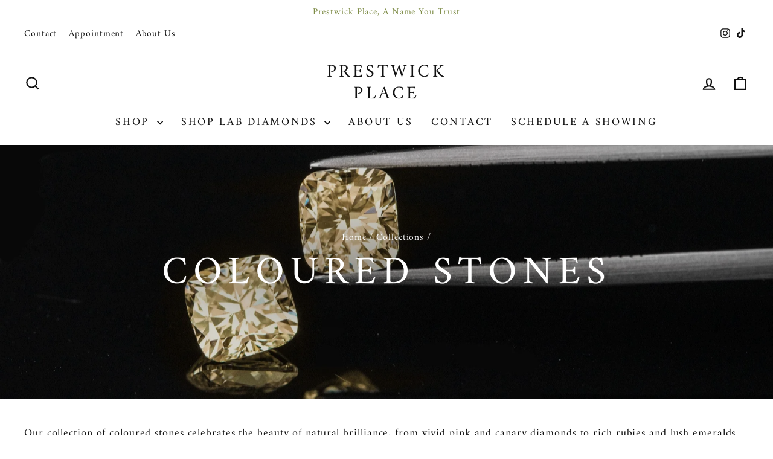

--- FILE ---
content_type: text/html; charset=utf-8
request_url: https://theprestwickplace.com/collections/coloured-stones
body_size: 52727
content:
<!doctype html>
<html class="no-js" lang="en" dir="ltr">
<head>
  <meta charset="utf-8">
  <meta http-equiv="X-UA-Compatible" content="IE=edge,chrome=1">
  <meta name="viewport" content="width=device-width,initial-scale=1">
  <meta name="theme-color" content="#b6c288">
  <link rel="canonical" href="https://theprestwickplace.com/collections/coloured-stones">
  <link rel="preconnect" href="https://cdn.shopify.com" crossorigin>
  <link rel="preconnect" href="https://fonts.shopifycdn.com" crossorigin>
  <link rel="dns-prefetch" href="https://productreviews.shopifycdn.com">
  <link rel="dns-prefetch" href="https://ajax.googleapis.com">
  <link rel="dns-prefetch" href="https://maps.googleapis.com">
  <link rel="dns-prefetch" href="https://maps.gstatic.com"><link rel="shortcut icon" href="//theprestwickplace.com/cdn/shop/files/purple_copy_32x32.png?v=1747797710" type="image/png" /><title>Coloured Stones
&ndash; Prestwick Place
</title>
<meta name="description" content="Our collection of coloured stones celebrates the beauty of natural brilliance, from vivid pink and canary diamonds to rich rubies and lush emeralds. Each gemstone brings its own unique allure, offering a bold yet timeless expression of luxury and individuality."><meta property="og:site_name" content="Prestwick Place">
  <meta property="og:url" content="https://theprestwickplace.com/collections/coloured-stones">
  <meta property="og:title" content="Coloured Stones">
  <meta property="og:type" content="website">
  <meta property="og:description" content="Our collection of coloured stones celebrates the beauty of natural brilliance, from vivid pink and canary diamonds to rich rubies and lush emeralds. Each gemstone brings its own unique allure, offering a bold yet timeless expression of luxury and individuality."><meta property="og:image" content="http://theprestwickplace.com/cdn/shop/collections/prestwickcanarydiamond.jpg?v=1746758971">
    <meta property="og:image:secure_url" content="https://theprestwickplace.com/cdn/shop/collections/prestwickcanarydiamond.jpg?v=1746758971">
    <meta property="og:image:width" content="2048">
    <meta property="og:image:height" content="1365"><meta name="twitter:site" content="@">
  <meta name="twitter:card" content="summary_large_image">
  <meta name="twitter:title" content="Coloured Stones">
  <meta name="twitter:description" content="Our collection of coloured stones celebrates the beauty of natural brilliance, from vivid pink and canary diamonds to rich rubies and lush emeralds. Each gemstone brings its own unique allure, offering a bold yet timeless expression of luxury and individuality.">
<style data-shopify>@font-face {
  font-family: Amiri;
  font-weight: 400;
  font-style: normal;
  font-display: swap;
  src: url("//theprestwickplace.com/cdn/fonts/amiri/amiri_n4.fee8c3379b68ea3b9c7241a63b8a252071faad52.woff2") format("woff2"),
       url("//theprestwickplace.com/cdn/fonts/amiri/amiri_n4.94cde4e18ec8ae53bf8f7240b84e1f76ce23772d.woff") format("woff");
}

  @font-face {
  font-family: Amiri;
  font-weight: 400;
  font-style: normal;
  font-display: swap;
  src: url("//theprestwickplace.com/cdn/fonts/amiri/amiri_n4.fee8c3379b68ea3b9c7241a63b8a252071faad52.woff2") format("woff2"),
       url("//theprestwickplace.com/cdn/fonts/amiri/amiri_n4.94cde4e18ec8ae53bf8f7240b84e1f76ce23772d.woff") format("woff");
}


  
  @font-face {
  font-family: Amiri;
  font-weight: 400;
  font-style: italic;
  font-display: swap;
  src: url("//theprestwickplace.com/cdn/fonts/amiri/amiri_i4.95beacf234505f7529ea2b9b84305503763d41e2.woff2") format("woff2"),
       url("//theprestwickplace.com/cdn/fonts/amiri/amiri_i4.8d0b215ae13ef2acc52deb9eff6cd2c66724cd2c.woff") format("woff");
}

  
</style><link href="//theprestwickplace.com/cdn/shop/t/5/assets/theme.css?v=77797717996472221111747811037" rel="stylesheet" type="text/css" media="all" />
<style data-shopify>:root {
    --typeHeaderPrimary: Amiri;
    --typeHeaderFallback: serif;
    --typeHeaderSize: 45px;
    --typeHeaderWeight: 400;
    --typeHeaderLineHeight: 1.2;
    --typeHeaderSpacing: 0.15em;

    --typeBasePrimary:Amiri;
    --typeBaseFallback:serif;
    --typeBaseSize: 18px;
    --typeBaseWeight: 400;
    --typeBaseSpacing: 0.05em;
    --typeBaseLineHeight: 1.4;
    --typeBaselineHeightMinus01: 1.3;

    --typeCollectionTitle: 23px;

    --iconWeight: 5px;
    --iconLinecaps: miter;

    
        --buttonRadius: 0;
    

    --colorGridOverlayOpacity: 0.1;
    --colorAnnouncement: rgba(0,0,0,0);
    --colorAnnouncementText: #7e8c47;

    --colorBody: #ffffff;
    --colorBodyAlpha05: rgba(255, 255, 255, 0.05);
    --colorBodyDim: #f2f2f2;
    --colorBodyLightDim: #fafafa;
    --colorBodyMediumDim: #f5f5f5;


    --colorBorder: #2b2a27;

    --colorBtnPrimary: #b6c288;
    --colorBtnPrimaryLight: #cbd3aa;
    --colorBtnPrimaryDim: #acb977;
    --colorBtnPrimaryText: #ffffff;

    --colorCartDot: #b30000;

    --colorDrawers: #ffffff;
    --colorDrawersDim: #f2f2f2;
    --colorDrawerBorder: #2b2a27;
    --colorDrawerText: #111111;
    --colorDrawerTextDark: #000000;
    --colorDrawerButton: #9f8561;
    --colorDrawerButtonText: #ffffff;

    --colorFooter: #000000;
    --colorFooterText: #ffffff;
    --colorFooterTextAlpha01: #ffffff;

    --colorGridOverlay: #000000;
    --colorGridOverlayOpacity: 0.1;

    --colorHeaderTextAlpha01: rgba(17, 17, 17, 0.1);

    --colorHeroText: #ffffff;

    --colorSmallImageBg: #111111;
    --colorLargeImageBg: #ffffff;

    --colorImageOverlay: #000000;
    --colorImageOverlayOpacity: 0.15;
    --colorImageOverlayTextShadow: 0.3;

    --colorLink: #111111;

    --colorModalBg: rgba(103, 99, 93, 0.6);

    --colorNav: #ffffff;
    --colorNavText: #111111;

    --colorPrice: #6c793a;

    --colorSaleTag: #990000;
    --colorSaleTagText: #ffffff;

    --colorTextBody: #111111;
    --colorTextBodyAlpha015: rgba(17, 17, 17, 0.15);
    --colorTextBodyAlpha005: rgba(17, 17, 17, 0.05);
    --colorTextBodyAlpha008: rgba(17, 17, 17, 0.08);
    --colorTextSavings: #b30000;

    --urlIcoSelect: url(//theprestwickplace.com/cdn/shop/t/5/assets/ico-select.svg);
    --urlIcoSelectFooter: url(//theprestwickplace.com/cdn/shop/t/5/assets/ico-select-footer.svg);
    --urlIcoSelectWhite: url(//theprestwickplace.com/cdn/shop/t/5/assets/ico-select-white.svg);

    --grid-gutter: 17px;
    --drawer-gutter: 20px;

    --sizeChartMargin: 25px 0;
    --sizeChartIconMargin: 5px;

    --newsletterReminderPadding: 40px;

    /*Shop Pay Installments*/
    --color-body-text: #111111;
    --color-body: #ffffff;
    --color-bg: #ffffff;
    }

    .placeholder-content {
    background-image: linear-gradient(100deg, #111111 40%, #090909 63%, #111111 79%);
    }</style><script>
    document.documentElement.className = document.documentElement.className.replace('no-js', 'js');

    window.theme = window.theme || {};
    theme.routes = {
      home: "/",
      cart: "/cart.js",
      cartPage: "/cart",
      cartAdd: "/cart/add.js",
      cartChange: "/cart/change.js",
      search: "/search",
      predictiveSearch: "/search/suggest"
    };
    theme.strings = {
      soldOut: "Sold Out",
      unavailable: "Unavailable",
      inStockLabel: "In stock, ready to ship",
      oneStockLabel: "Low stock - [count] item left",
      otherStockLabel: "Low stock - [count] items left",
      willNotShipUntil: "Ready to ship [date]",
      willBeInStockAfter: "Back in stock [date]",
      waitingForStock: "Backordered, shipping soon",
      savePrice: "Save [saved_amount]",
      cartEmpty: "Your cart is currently empty.",
      cartTermsConfirmation: "You must agree with the terms and conditions of sales to check out",
      searchCollections: "Collections",
      searchPages: "Pages",
      searchArticles: "Articles",
      productFrom: "from ",
      maxQuantity: "You can only have [quantity] of [title] in your cart."
    };
    theme.settings = {
      cartType: "drawer",
      isCustomerTemplate: false,
      moneyFormat: "${{amount}}",
      saveType: "dollar",
      productImageSize: "square",
      productImageCover: true,
      predictiveSearch: false,
      predictiveSearchType: null,
      predictiveSearchVendor: false,
      predictiveSearchPrice: false,
      quickView: true,
      themeName: 'Impulse',
      themeVersion: "7.6.2"
    };
  </script>

  <script>window.performance && window.performance.mark && window.performance.mark('shopify.content_for_header.start');</script><meta name="facebook-domain-verification" content="mt859kz45sd5hbyism7l7n4l39qkyx">
<meta name="facebook-domain-verification" content="yxd1fa607qfck0f0kzy4b5o6elq1ql">
<meta id="shopify-digital-wallet" name="shopify-digital-wallet" content="/53036843187/digital_wallets/dialog">
<link rel="alternate" type="application/atom+xml" title="Feed" href="/collections/coloured-stones.atom" />
<link rel="next" href="/collections/coloured-stones?page=2">
<link rel="alternate" type="application/json+oembed" href="https://theprestwickplace.com/collections/coloured-stones.oembed">
<script async="async" src="/checkouts/internal/preloads.js?locale=en-AU"></script>
<script id="shopify-features" type="application/json">{"accessToken":"c89b6eceed215252df02f231461f56b7","betas":["rich-media-storefront-analytics"],"domain":"theprestwickplace.com","predictiveSearch":true,"shopId":53036843187,"locale":"en"}</script>
<script>var Shopify = Shopify || {};
Shopify.shop = "prestwick-place.myshopify.com";
Shopify.locale = "en";
Shopify.currency = {"active":"AUD","rate":"1.0"};
Shopify.country = "AU";
Shopify.theme = {"name":"Impulse","id":144623927475,"schema_name":"Impulse","schema_version":"7.6.2","theme_store_id":857,"role":"main"};
Shopify.theme.handle = "null";
Shopify.theme.style = {"id":null,"handle":null};
Shopify.cdnHost = "theprestwickplace.com/cdn";
Shopify.routes = Shopify.routes || {};
Shopify.routes.root = "/";</script>
<script type="module">!function(o){(o.Shopify=o.Shopify||{}).modules=!0}(window);</script>
<script>!function(o){function n(){var o=[];function n(){o.push(Array.prototype.slice.apply(arguments))}return n.q=o,n}var t=o.Shopify=o.Shopify||{};t.loadFeatures=n(),t.autoloadFeatures=n()}(window);</script>
<script id="shop-js-analytics" type="application/json">{"pageType":"collection"}</script>
<script defer="defer" async type="module" src="//theprestwickplace.com/cdn/shopifycloud/shop-js/modules/v2/client.init-shop-cart-sync_BT-GjEfc.en.esm.js"></script>
<script defer="defer" async type="module" src="//theprestwickplace.com/cdn/shopifycloud/shop-js/modules/v2/chunk.common_D58fp_Oc.esm.js"></script>
<script defer="defer" async type="module" src="//theprestwickplace.com/cdn/shopifycloud/shop-js/modules/v2/chunk.modal_xMitdFEc.esm.js"></script>
<script type="module">
  await import("//theprestwickplace.com/cdn/shopifycloud/shop-js/modules/v2/client.init-shop-cart-sync_BT-GjEfc.en.esm.js");
await import("//theprestwickplace.com/cdn/shopifycloud/shop-js/modules/v2/chunk.common_D58fp_Oc.esm.js");
await import("//theprestwickplace.com/cdn/shopifycloud/shop-js/modules/v2/chunk.modal_xMitdFEc.esm.js");

  window.Shopify.SignInWithShop?.initShopCartSync?.({"fedCMEnabled":true,"windoidEnabled":true});

</script>
<script>(function() {
  var isLoaded = false;
  function asyncLoad() {
    if (isLoaded) return;
    isLoaded = true;
    var urls = ["https:\/\/static.klaviyo.com\/onsite\/js\/SZP7ZB\/klaviyo.js?company_id=SZP7ZB\u0026shop=prestwick-place.myshopify.com","https:\/\/depo.sidepanda.com\/popups-subscription.js?shop=prestwick-place.myshopify.com"];
    for (var i = 0; i < urls.length; i++) {
      var s = document.createElement('script');
      s.type = 'text/javascript';
      s.async = true;
      s.src = urls[i];
      var x = document.getElementsByTagName('script')[0];
      x.parentNode.insertBefore(s, x);
    }
  };
  if(window.attachEvent) {
    window.attachEvent('onload', asyncLoad);
  } else {
    window.addEventListener('load', asyncLoad, false);
  }
})();</script>
<script id="__st">var __st={"a":53036843187,"offset":36000,"reqid":"775a0151-cf4f-4726-a62a-dcea7c928452-1769164036","pageurl":"theprestwickplace.com\/collections\/coloured-stones","u":"16da622f4d30","p":"collection","rtyp":"collection","rid":289990738099};</script>
<script>window.ShopifyPaypalV4VisibilityTracking = true;</script>
<script id="captcha-bootstrap">!function(){'use strict';const t='contact',e='account',n='new_comment',o=[[t,t],['blogs',n],['comments',n],[t,'customer']],c=[[e,'customer_login'],[e,'guest_login'],[e,'recover_customer_password'],[e,'create_customer']],r=t=>t.map((([t,e])=>`form[action*='/${t}']:not([data-nocaptcha='true']) input[name='form_type'][value='${e}']`)).join(','),a=t=>()=>t?[...document.querySelectorAll(t)].map((t=>t.form)):[];function s(){const t=[...o],e=r(t);return a(e)}const i='password',u='form_key',d=['recaptcha-v3-token','g-recaptcha-response','h-captcha-response',i],f=()=>{try{return window.sessionStorage}catch{return}},m='__shopify_v',_=t=>t.elements[u];function p(t,e,n=!1){try{const o=window.sessionStorage,c=JSON.parse(o.getItem(e)),{data:r}=function(t){const{data:e,action:n}=t;return t[m]||n?{data:e,action:n}:{data:t,action:n}}(c);for(const[e,n]of Object.entries(r))t.elements[e]&&(t.elements[e].value=n);n&&o.removeItem(e)}catch(o){console.error('form repopulation failed',{error:o})}}const l='form_type',E='cptcha';function T(t){t.dataset[E]=!0}const w=window,h=w.document,L='Shopify',v='ce_forms',y='captcha';let A=!1;((t,e)=>{const n=(g='f06e6c50-85a8-45c8-87d0-21a2b65856fe',I='https://cdn.shopify.com/shopifycloud/storefront-forms-hcaptcha/ce_storefront_forms_captcha_hcaptcha.v1.5.2.iife.js',D={infoText:'Protected by hCaptcha',privacyText:'Privacy',termsText:'Terms'},(t,e,n)=>{const o=w[L][v],c=o.bindForm;if(c)return c(t,g,e,D).then(n);var r;o.q.push([[t,g,e,D],n]),r=I,A||(h.body.append(Object.assign(h.createElement('script'),{id:'captcha-provider',async:!0,src:r})),A=!0)});var g,I,D;w[L]=w[L]||{},w[L][v]=w[L][v]||{},w[L][v].q=[],w[L][y]=w[L][y]||{},w[L][y].protect=function(t,e){n(t,void 0,e),T(t)},Object.freeze(w[L][y]),function(t,e,n,w,h,L){const[v,y,A,g]=function(t,e,n){const i=e?o:[],u=t?c:[],d=[...i,...u],f=r(d),m=r(i),_=r(d.filter((([t,e])=>n.includes(e))));return[a(f),a(m),a(_),s()]}(w,h,L),I=t=>{const e=t.target;return e instanceof HTMLFormElement?e:e&&e.form},D=t=>v().includes(t);t.addEventListener('submit',(t=>{const e=I(t);if(!e)return;const n=D(e)&&!e.dataset.hcaptchaBound&&!e.dataset.recaptchaBound,o=_(e),c=g().includes(e)&&(!o||!o.value);(n||c)&&t.preventDefault(),c&&!n&&(function(t){try{if(!f())return;!function(t){const e=f();if(!e)return;const n=_(t);if(!n)return;const o=n.value;o&&e.removeItem(o)}(t);const e=Array.from(Array(32),(()=>Math.random().toString(36)[2])).join('');!function(t,e){_(t)||t.append(Object.assign(document.createElement('input'),{type:'hidden',name:u})),t.elements[u].value=e}(t,e),function(t,e){const n=f();if(!n)return;const o=[...t.querySelectorAll(`input[type='${i}']`)].map((({name:t})=>t)),c=[...d,...o],r={};for(const[a,s]of new FormData(t).entries())c.includes(a)||(r[a]=s);n.setItem(e,JSON.stringify({[m]:1,action:t.action,data:r}))}(t,e)}catch(e){console.error('failed to persist form',e)}}(e),e.submit())}));const S=(t,e)=>{t&&!t.dataset[E]&&(n(t,e.some((e=>e===t))),T(t))};for(const o of['focusin','change'])t.addEventListener(o,(t=>{const e=I(t);D(e)&&S(e,y())}));const B=e.get('form_key'),M=e.get(l),P=B&&M;t.addEventListener('DOMContentLoaded',(()=>{const t=y();if(P)for(const e of t)e.elements[l].value===M&&p(e,B);[...new Set([...A(),...v().filter((t=>'true'===t.dataset.shopifyCaptcha))])].forEach((e=>S(e,t)))}))}(h,new URLSearchParams(w.location.search),n,t,e,['guest_login'])})(!0,!0)}();</script>
<script integrity="sha256-4kQ18oKyAcykRKYeNunJcIwy7WH5gtpwJnB7kiuLZ1E=" data-source-attribution="shopify.loadfeatures" defer="defer" src="//theprestwickplace.com/cdn/shopifycloud/storefront/assets/storefront/load_feature-a0a9edcb.js" crossorigin="anonymous"></script>
<script data-source-attribution="shopify.dynamic_checkout.dynamic.init">var Shopify=Shopify||{};Shopify.PaymentButton=Shopify.PaymentButton||{isStorefrontPortableWallets:!0,init:function(){window.Shopify.PaymentButton.init=function(){};var t=document.createElement("script");t.src="https://theprestwickplace.com/cdn/shopifycloud/portable-wallets/latest/portable-wallets.en.js",t.type="module",document.head.appendChild(t)}};
</script>
<script data-source-attribution="shopify.dynamic_checkout.buyer_consent">
  function portableWalletsHideBuyerConsent(e){var t=document.getElementById("shopify-buyer-consent"),n=document.getElementById("shopify-subscription-policy-button");t&&n&&(t.classList.add("hidden"),t.setAttribute("aria-hidden","true"),n.removeEventListener("click",e))}function portableWalletsShowBuyerConsent(e){var t=document.getElementById("shopify-buyer-consent"),n=document.getElementById("shopify-subscription-policy-button");t&&n&&(t.classList.remove("hidden"),t.removeAttribute("aria-hidden"),n.addEventListener("click",e))}window.Shopify?.PaymentButton&&(window.Shopify.PaymentButton.hideBuyerConsent=portableWalletsHideBuyerConsent,window.Shopify.PaymentButton.showBuyerConsent=portableWalletsShowBuyerConsent);
</script>
<script data-source-attribution="shopify.dynamic_checkout.cart.bootstrap">document.addEventListener("DOMContentLoaded",(function(){function t(){return document.querySelector("shopify-accelerated-checkout-cart, shopify-accelerated-checkout")}if(t())Shopify.PaymentButton.init();else{new MutationObserver((function(e,n){t()&&(Shopify.PaymentButton.init(),n.disconnect())})).observe(document.body,{childList:!0,subtree:!0})}}));
</script>
<link id="shopify-accelerated-checkout-styles" rel="stylesheet" media="screen" href="https://theprestwickplace.com/cdn/shopifycloud/portable-wallets/latest/accelerated-checkout-backwards-compat.css" crossorigin="anonymous">
<style id="shopify-accelerated-checkout-cart">
        #shopify-buyer-consent {
  margin-top: 1em;
  display: inline-block;
  width: 100%;
}

#shopify-buyer-consent.hidden {
  display: none;
}

#shopify-subscription-policy-button {
  background: none;
  border: none;
  padding: 0;
  text-decoration: underline;
  font-size: inherit;
  cursor: pointer;
}

#shopify-subscription-policy-button::before {
  box-shadow: none;
}

      </style>

<script>window.performance && window.performance.mark && window.performance.mark('shopify.content_for_header.end');</script>

  <script src="//theprestwickplace.com/cdn/shop/t/5/assets/vendor-scripts-v11.js" defer="defer"></script><script src="//theprestwickplace.com/cdn/shop/t/5/assets/theme.js?v=22325264162658116151746542025" defer="defer"></script>
<!-- BEGIN app block: shopify://apps/klaviyo-email-marketing-sms/blocks/klaviyo-onsite-embed/2632fe16-c075-4321-a88b-50b567f42507 -->












  <script async src="https://static.klaviyo.com/onsite/js/SZP7ZB/klaviyo.js?company_id=SZP7ZB"></script>
  <script>!function(){if(!window.klaviyo){window._klOnsite=window._klOnsite||[];try{window.klaviyo=new Proxy({},{get:function(n,i){return"push"===i?function(){var n;(n=window._klOnsite).push.apply(n,arguments)}:function(){for(var n=arguments.length,o=new Array(n),w=0;w<n;w++)o[w]=arguments[w];var t="function"==typeof o[o.length-1]?o.pop():void 0,e=new Promise((function(n){window._klOnsite.push([i].concat(o,[function(i){t&&t(i),n(i)}]))}));return e}}})}catch(n){window.klaviyo=window.klaviyo||[],window.klaviyo.push=function(){var n;(n=window._klOnsite).push.apply(n,arguments)}}}}();</script>

  




  <script>
    window.klaviyoReviewsProductDesignMode = false
  </script>







<!-- END app block --><script src="https://cdn.shopify.com/extensions/019b35e6-1e45-7423-8d1f-d8f592c79f09/theme-app-extension-new-148/assets/bundle.js" type="text/javascript" defer="defer"></script>
<link href="https://monorail-edge.shopifysvc.com" rel="dns-prefetch">
<script>(function(){if ("sendBeacon" in navigator && "performance" in window) {try {var session_token_from_headers = performance.getEntriesByType('navigation')[0].serverTiming.find(x => x.name == '_s').description;} catch {var session_token_from_headers = undefined;}var session_cookie_matches = document.cookie.match(/_shopify_s=([^;]*)/);var session_token_from_cookie = session_cookie_matches && session_cookie_matches.length === 2 ? session_cookie_matches[1] : "";var session_token = session_token_from_headers || session_token_from_cookie || "";function handle_abandonment_event(e) {var entries = performance.getEntries().filter(function(entry) {return /monorail-edge.shopifysvc.com/.test(entry.name);});if (!window.abandonment_tracked && entries.length === 0) {window.abandonment_tracked = true;var currentMs = Date.now();var navigation_start = performance.timing.navigationStart;var payload = {shop_id: 53036843187,url: window.location.href,navigation_start,duration: currentMs - navigation_start,session_token,page_type: "collection"};window.navigator.sendBeacon("https://monorail-edge.shopifysvc.com/v1/produce", JSON.stringify({schema_id: "online_store_buyer_site_abandonment/1.1",payload: payload,metadata: {event_created_at_ms: currentMs,event_sent_at_ms: currentMs}}));}}window.addEventListener('pagehide', handle_abandonment_event);}}());</script>
<script id="web-pixels-manager-setup">(function e(e,d,r,n,o){if(void 0===o&&(o={}),!Boolean(null===(a=null===(i=window.Shopify)||void 0===i?void 0:i.analytics)||void 0===a?void 0:a.replayQueue)){var i,a;window.Shopify=window.Shopify||{};var t=window.Shopify;t.analytics=t.analytics||{};var s=t.analytics;s.replayQueue=[],s.publish=function(e,d,r){return s.replayQueue.push([e,d,r]),!0};try{self.performance.mark("wpm:start")}catch(e){}var l=function(){var e={modern:/Edge?\/(1{2}[4-9]|1[2-9]\d|[2-9]\d{2}|\d{4,})\.\d+(\.\d+|)|Firefox\/(1{2}[4-9]|1[2-9]\d|[2-9]\d{2}|\d{4,})\.\d+(\.\d+|)|Chrom(ium|e)\/(9{2}|\d{3,})\.\d+(\.\d+|)|(Maci|X1{2}).+ Version\/(15\.\d+|(1[6-9]|[2-9]\d|\d{3,})\.\d+)([,.]\d+|)( \(\w+\)|)( Mobile\/\w+|) Safari\/|Chrome.+OPR\/(9{2}|\d{3,})\.\d+\.\d+|(CPU[ +]OS|iPhone[ +]OS|CPU[ +]iPhone|CPU IPhone OS|CPU iPad OS)[ +]+(15[._]\d+|(1[6-9]|[2-9]\d|\d{3,})[._]\d+)([._]\d+|)|Android:?[ /-](13[3-9]|1[4-9]\d|[2-9]\d{2}|\d{4,})(\.\d+|)(\.\d+|)|Android.+Firefox\/(13[5-9]|1[4-9]\d|[2-9]\d{2}|\d{4,})\.\d+(\.\d+|)|Android.+Chrom(ium|e)\/(13[3-9]|1[4-9]\d|[2-9]\d{2}|\d{4,})\.\d+(\.\d+|)|SamsungBrowser\/([2-9]\d|\d{3,})\.\d+/,legacy:/Edge?\/(1[6-9]|[2-9]\d|\d{3,})\.\d+(\.\d+|)|Firefox\/(5[4-9]|[6-9]\d|\d{3,})\.\d+(\.\d+|)|Chrom(ium|e)\/(5[1-9]|[6-9]\d|\d{3,})\.\d+(\.\d+|)([\d.]+$|.*Safari\/(?![\d.]+ Edge\/[\d.]+$))|(Maci|X1{2}).+ Version\/(10\.\d+|(1[1-9]|[2-9]\d|\d{3,})\.\d+)([,.]\d+|)( \(\w+\)|)( Mobile\/\w+|) Safari\/|Chrome.+OPR\/(3[89]|[4-9]\d|\d{3,})\.\d+\.\d+|(CPU[ +]OS|iPhone[ +]OS|CPU[ +]iPhone|CPU IPhone OS|CPU iPad OS)[ +]+(10[._]\d+|(1[1-9]|[2-9]\d|\d{3,})[._]\d+)([._]\d+|)|Android:?[ /-](13[3-9]|1[4-9]\d|[2-9]\d{2}|\d{4,})(\.\d+|)(\.\d+|)|Mobile Safari.+OPR\/([89]\d|\d{3,})\.\d+\.\d+|Android.+Firefox\/(13[5-9]|1[4-9]\d|[2-9]\d{2}|\d{4,})\.\d+(\.\d+|)|Android.+Chrom(ium|e)\/(13[3-9]|1[4-9]\d|[2-9]\d{2}|\d{4,})\.\d+(\.\d+|)|Android.+(UC? ?Browser|UCWEB|U3)[ /]?(15\.([5-9]|\d{2,})|(1[6-9]|[2-9]\d|\d{3,})\.\d+)\.\d+|SamsungBrowser\/(5\.\d+|([6-9]|\d{2,})\.\d+)|Android.+MQ{2}Browser\/(14(\.(9|\d{2,})|)|(1[5-9]|[2-9]\d|\d{3,})(\.\d+|))(\.\d+|)|K[Aa][Ii]OS\/(3\.\d+|([4-9]|\d{2,})\.\d+)(\.\d+|)/},d=e.modern,r=e.legacy,n=navigator.userAgent;return n.match(d)?"modern":n.match(r)?"legacy":"unknown"}(),u="modern"===l?"modern":"legacy",c=(null!=n?n:{modern:"",legacy:""})[u],f=function(e){return[e.baseUrl,"/wpm","/b",e.hashVersion,"modern"===e.buildTarget?"m":"l",".js"].join("")}({baseUrl:d,hashVersion:r,buildTarget:u}),m=function(e){var d=e.version,r=e.bundleTarget,n=e.surface,o=e.pageUrl,i=e.monorailEndpoint;return{emit:function(e){var a=e.status,t=e.errorMsg,s=(new Date).getTime(),l=JSON.stringify({metadata:{event_sent_at_ms:s},events:[{schema_id:"web_pixels_manager_load/3.1",payload:{version:d,bundle_target:r,page_url:o,status:a,surface:n,error_msg:t},metadata:{event_created_at_ms:s}}]});if(!i)return console&&console.warn&&console.warn("[Web Pixels Manager] No Monorail endpoint provided, skipping logging."),!1;try{return self.navigator.sendBeacon.bind(self.navigator)(i,l)}catch(e){}var u=new XMLHttpRequest;try{return u.open("POST",i,!0),u.setRequestHeader("Content-Type","text/plain"),u.send(l),!0}catch(e){return console&&console.warn&&console.warn("[Web Pixels Manager] Got an unhandled error while logging to Monorail."),!1}}}}({version:r,bundleTarget:l,surface:e.surface,pageUrl:self.location.href,monorailEndpoint:e.monorailEndpoint});try{o.browserTarget=l,function(e){var d=e.src,r=e.async,n=void 0===r||r,o=e.onload,i=e.onerror,a=e.sri,t=e.scriptDataAttributes,s=void 0===t?{}:t,l=document.createElement("script"),u=document.querySelector("head"),c=document.querySelector("body");if(l.async=n,l.src=d,a&&(l.integrity=a,l.crossOrigin="anonymous"),s)for(var f in s)if(Object.prototype.hasOwnProperty.call(s,f))try{l.dataset[f]=s[f]}catch(e){}if(o&&l.addEventListener("load",o),i&&l.addEventListener("error",i),u)u.appendChild(l);else{if(!c)throw new Error("Did not find a head or body element to append the script");c.appendChild(l)}}({src:f,async:!0,onload:function(){if(!function(){var e,d;return Boolean(null===(d=null===(e=window.Shopify)||void 0===e?void 0:e.analytics)||void 0===d?void 0:d.initialized)}()){var d=window.webPixelsManager.init(e)||void 0;if(d){var r=window.Shopify.analytics;r.replayQueue.forEach((function(e){var r=e[0],n=e[1],o=e[2];d.publishCustomEvent(r,n,o)})),r.replayQueue=[],r.publish=d.publishCustomEvent,r.visitor=d.visitor,r.initialized=!0}}},onerror:function(){return m.emit({status:"failed",errorMsg:"".concat(f," has failed to load")})},sri:function(e){var d=/^sha384-[A-Za-z0-9+/=]+$/;return"string"==typeof e&&d.test(e)}(c)?c:"",scriptDataAttributes:o}),m.emit({status:"loading"})}catch(e){m.emit({status:"failed",errorMsg:(null==e?void 0:e.message)||"Unknown error"})}}})({shopId: 53036843187,storefrontBaseUrl: "https://theprestwickplace.com",extensionsBaseUrl: "https://extensions.shopifycdn.com/cdn/shopifycloud/web-pixels-manager",monorailEndpoint: "https://monorail-edge.shopifysvc.com/unstable/produce_batch",surface: "storefront-renderer",enabledBetaFlags: ["2dca8a86"],webPixelsConfigList: [{"id":"1621459123","configuration":"{\"accountID\":\"SZP7ZB\",\"webPixelConfig\":\"eyJlbmFibGVBZGRlZFRvQ2FydEV2ZW50cyI6IHRydWV9\"}","eventPayloadVersion":"v1","runtimeContext":"STRICT","scriptVersion":"524f6c1ee37bacdca7657a665bdca589","type":"APP","apiClientId":123074,"privacyPurposes":["ANALYTICS","MARKETING"],"dataSharingAdjustments":{"protectedCustomerApprovalScopes":["read_customer_address","read_customer_email","read_customer_name","read_customer_personal_data","read_customer_phone"]}},{"id":"515932339","configuration":"{\"config\":\"{\\\"pixel_id\\\":\\\"G-3DYXLV5WYY\\\",\\\"gtag_events\\\":[{\\\"type\\\":\\\"purchase\\\",\\\"action_label\\\":\\\"G-3DYXLV5WYY\\\"},{\\\"type\\\":\\\"page_view\\\",\\\"action_label\\\":\\\"G-3DYXLV5WYY\\\"},{\\\"type\\\":\\\"view_item\\\",\\\"action_label\\\":\\\"G-3DYXLV5WYY\\\"},{\\\"type\\\":\\\"search\\\",\\\"action_label\\\":\\\"G-3DYXLV5WYY\\\"},{\\\"type\\\":\\\"add_to_cart\\\",\\\"action_label\\\":\\\"G-3DYXLV5WYY\\\"},{\\\"type\\\":\\\"begin_checkout\\\",\\\"action_label\\\":\\\"G-3DYXLV5WYY\\\"},{\\\"type\\\":\\\"add_payment_info\\\",\\\"action_label\\\":\\\"G-3DYXLV5WYY\\\"}],\\\"enable_monitoring_mode\\\":false}\"}","eventPayloadVersion":"v1","runtimeContext":"OPEN","scriptVersion":"b2a88bafab3e21179ed38636efcd8a93","type":"APP","apiClientId":1780363,"privacyPurposes":[],"dataSharingAdjustments":{"protectedCustomerApprovalScopes":["read_customer_address","read_customer_email","read_customer_name","read_customer_personal_data","read_customer_phone"]}},{"id":"468582579","configuration":"{\"pixelCode\":\"CQ2V663C77UCSOCQ4KGG\"}","eventPayloadVersion":"v1","runtimeContext":"STRICT","scriptVersion":"22e92c2ad45662f435e4801458fb78cc","type":"APP","apiClientId":4383523,"privacyPurposes":["ANALYTICS","MARKETING","SALE_OF_DATA"],"dataSharingAdjustments":{"protectedCustomerApprovalScopes":["read_customer_address","read_customer_email","read_customer_name","read_customer_personal_data","read_customer_phone"]}},{"id":"213647539","configuration":"{\"pixel_id\":\"537916370988083\",\"pixel_type\":\"facebook_pixel\",\"metaapp_system_user_token\":\"-\"}","eventPayloadVersion":"v1","runtimeContext":"OPEN","scriptVersion":"ca16bc87fe92b6042fbaa3acc2fbdaa6","type":"APP","apiClientId":2329312,"privacyPurposes":["ANALYTICS","MARKETING","SALE_OF_DATA"],"dataSharingAdjustments":{"protectedCustomerApprovalScopes":["read_customer_address","read_customer_email","read_customer_name","read_customer_personal_data","read_customer_phone"]}},{"id":"shopify-app-pixel","configuration":"{}","eventPayloadVersion":"v1","runtimeContext":"STRICT","scriptVersion":"0450","apiClientId":"shopify-pixel","type":"APP","privacyPurposes":["ANALYTICS","MARKETING"]},{"id":"shopify-custom-pixel","eventPayloadVersion":"v1","runtimeContext":"LAX","scriptVersion":"0450","apiClientId":"shopify-pixel","type":"CUSTOM","privacyPurposes":["ANALYTICS","MARKETING"]}],isMerchantRequest: false,initData: {"shop":{"name":"Prestwick Place","paymentSettings":{"currencyCode":"AUD"},"myshopifyDomain":"prestwick-place.myshopify.com","countryCode":"AU","storefrontUrl":"https:\/\/theprestwickplace.com"},"customer":null,"cart":null,"checkout":null,"productVariants":[],"purchasingCompany":null},},"https://theprestwickplace.com/cdn","fcfee988w5aeb613cpc8e4bc33m6693e112",{"modern":"","legacy":""},{"shopId":"53036843187","storefrontBaseUrl":"https:\/\/theprestwickplace.com","extensionBaseUrl":"https:\/\/extensions.shopifycdn.com\/cdn\/shopifycloud\/web-pixels-manager","surface":"storefront-renderer","enabledBetaFlags":"[\"2dca8a86\"]","isMerchantRequest":"false","hashVersion":"fcfee988w5aeb613cpc8e4bc33m6693e112","publish":"custom","events":"[[\"page_viewed\",{}],[\"collection_viewed\",{\"collection\":{\"id\":\"289990738099\",\"title\":\"Coloured Stones\",\"productVariants\":[{\"price\":{\"amount\":18800.0,\"currencyCode\":\"AUD\"},\"product\":{\"title\":\"Brave Butterfly 5.6ct - Fancy Vidid Diamond\",\"vendor\":\"Prestwick Place\",\"id\":\"8302771044531\",\"untranslatedTitle\":\"Brave Butterfly 5.6ct - Fancy Vidid Diamond\",\"url\":\"\/products\/brave-butterfly-5-6ct-fancy-vidid-diamond\",\"type\":\"\"},\"id\":\"44857130320051\",\"image\":{\"src\":\"\/\/theprestwickplace.com\/cdn\/shop\/files\/IMG_2563.jpg?v=1753916574\"},\"sku\":null,\"title\":\"18K Yellow Gold \/ H\",\"untranslatedTitle\":\"18K Yellow Gold \/ H\"},{\"price\":{\"amount\":10000.0,\"currencyCode\":\"AUD\"},\"product\":{\"title\":\"Fancy Vivid Yellow Oval 1.0ct Lab-Grown Diamond- VS1\",\"vendor\":\"Prestwick Place\",\"id\":\"8345915982003\",\"untranslatedTitle\":\"Fancy Vivid Yellow Oval 1.0ct Lab-Grown Diamond- VS1\",\"url\":\"\/products\/fancy-vivid-yellow-oval-1-0ct-lab-grown-diamond-vs1\",\"type\":\"\"},\"id\":\"45030767657139\",\"image\":{\"src\":\"\/\/theprestwickplace.com\/cdn\/shop\/files\/Subheading_1_1b3b4d69-815d-4473-8442-14e379a36f92.jpg?v=1758850263\"},\"sku\":null,\"title\":\"18K Yellow Gold \/ H\",\"untranslatedTitle\":\"18K Yellow Gold \/ H\"},{\"price\":{\"amount\":10500.0,\"currencyCode\":\"AUD\"},\"product\":{\"title\":\"Fancy Vivid Yellow Oval 1.5ct Lab-Grown Diamond- VS1\",\"vendor\":\"Prestwick Place\",\"id\":\"8345941377203\",\"untranslatedTitle\":\"Fancy Vivid Yellow Oval 1.5ct Lab-Grown Diamond- VS1\",\"url\":\"\/products\/fancy-vivid-yellow-oval-1-5ct-lab-grown-diamond-vs1\",\"type\":\"\"},\"id\":\"45030841942195\",\"image\":{\"src\":\"\/\/theprestwickplace.com\/cdn\/shop\/files\/Subheading_1_7b7ae804-58d2-48b2-a8de-3f6508df1bdd.jpg?v=1758850244\"},\"sku\":null,\"title\":\"18K Yellow Gold \/ H\",\"untranslatedTitle\":\"18K Yellow Gold \/ H\"},{\"price\":{\"amount\":13000.0,\"currencyCode\":\"AUD\"},\"product\":{\"title\":\"Fancy Vivid Yellow Oval 2.0ct Lab-Grown Diamond- VS1\",\"vendor\":\"Prestwick Place\",\"id\":\"8345941508275\",\"untranslatedTitle\":\"Fancy Vivid Yellow Oval 2.0ct Lab-Grown Diamond- VS1\",\"url\":\"\/products\/fancy-vivid-yellow-oval-2-0ct-lab-grown-diamond-vs1\",\"type\":\"\"},\"id\":\"45030845153459\",\"image\":{\"src\":\"\/\/theprestwickplace.com\/cdn\/shop\/files\/Subheading_1_d770a6e4-d18b-426c-8376-b1c393dedbaa.jpg?v=1758850218\"},\"sku\":null,\"title\":\"18K Yellow Gold \/ H\",\"untranslatedTitle\":\"18K Yellow Gold \/ H\"},{\"price\":{\"amount\":13800.0,\"currencyCode\":\"AUD\"},\"product\":{\"title\":\"Fancy Vivid Yellow Oval 2.5ct Lab-Grown Diamond- VS1\",\"vendor\":\"Prestwick Place\",\"id\":\"8345941606579\",\"untranslatedTitle\":\"Fancy Vivid Yellow Oval 2.5ct Lab-Grown Diamond- VS1\",\"url\":\"\/products\/fancy-vivid-yellow-oval-2-5ct-lab-grown-diamond-vs1\",\"type\":\"\"},\"id\":\"45030848299187\",\"image\":{\"src\":\"\/\/theprestwickplace.com\/cdn\/shop\/files\/Subheading_1_1cbf7dab-1bcc-40d1-8bcf-c7902c11a461.jpg?v=1758850197\"},\"sku\":null,\"title\":\"18K Yellow Gold \/ H\",\"untranslatedTitle\":\"18K Yellow Gold \/ H\"},{\"price\":{\"amount\":14200.0,\"currencyCode\":\"AUD\"},\"product\":{\"title\":\"Fancy Vivid Yellow Oval 3.0ct Lab-Grown Diamond- VS1\",\"vendor\":\"Prestwick Place\",\"id\":\"8345941704883\",\"untranslatedTitle\":\"Fancy Vivid Yellow Oval 3.0ct Lab-Grown Diamond- VS1\",\"url\":\"\/products\/fancy-vivid-yellow-oval-3-0ct-lab-grown-diamond-vs1\",\"type\":\"\"},\"id\":\"45030851444915\",\"image\":{\"src\":\"\/\/theprestwickplace.com\/cdn\/shop\/files\/Subheading_1_09872c67-6c52-4983-978a-efff084ec7e2.jpg?v=1758850163\"},\"sku\":null,\"title\":\"18K Yellow Gold \/ H\",\"untranslatedTitle\":\"18K Yellow Gold \/ H\"},{\"price\":{\"amount\":16300.0,\"currencyCode\":\"AUD\"},\"product\":{\"title\":\"Fancy Vivid Yellow Oval 4.0ct Lab-Grown Diamond- VS1\",\"vendor\":\"Prestwick Place\",\"id\":\"8345941803187\",\"untranslatedTitle\":\"Fancy Vivid Yellow Oval 4.0ct Lab-Grown Diamond- VS1\",\"url\":\"\/products\/fancy-vivid-yellow-oval-4-0ct-lab-grown-diamond-vs1\",\"type\":\"\"},\"id\":\"45030854557875\",\"image\":{\"src\":\"\/\/theprestwickplace.com\/cdn\/shop\/files\/Subheading_1_5dde0199-37b3-4abd-915e-3d282114a89d.jpg?v=1758850120\"},\"sku\":null,\"title\":\"18K Yellow Gold \/ H\",\"untranslatedTitle\":\"18K Yellow Gold \/ H\"},{\"price\":{\"amount\":17800.0,\"currencyCode\":\"AUD\"},\"product\":{\"title\":\"Fancy Vivid Yellow Oval 5.0ct Lab-Grown Diamond- VS1\",\"vendor\":\"Prestwick Place\",\"id\":\"8345941868723\",\"untranslatedTitle\":\"Fancy Vivid Yellow Oval 5.0ct Lab-Grown Diamond- VS1\",\"url\":\"\/products\/fancy-vivid-yellow-oval-5-0ct-lab-grown-diamond-vs1\",\"type\":\"\"},\"id\":\"45030857670835\",\"image\":{\"src\":\"\/\/theprestwickplace.com\/cdn\/shop\/files\/Subheading_1_c8c274ae-c8ac-43c4-870e-4c6bee431235.jpg?v=1758850012\"},\"sku\":null,\"title\":\"18K Yellow Gold \/ H\",\"untranslatedTitle\":\"18K Yellow Gold \/ H\"},{\"price\":{\"amount\":26800.0,\"currencyCode\":\"AUD\"},\"product\":{\"title\":\"Fancy Vivid Yellow Oval 6.0ct Lab-Grown Diamond- VS1\",\"vendor\":\"Prestwick Place\",\"id\":\"8345941999795\",\"untranslatedTitle\":\"Fancy Vivid Yellow Oval 6.0ct Lab-Grown Diamond- VS1\",\"url\":\"\/products\/fancy-vivid-yellow-oval-6-0ct-lab-grown-diamond-vs1\",\"type\":\"\"},\"id\":\"45030860849331\",\"image\":{\"src\":\"\/\/theprestwickplace.com\/cdn\/shop\/files\/Subheading_1.jpg?v=1758849905\"},\"sku\":null,\"title\":\"18K Yellow Gold \/ H\",\"untranslatedTitle\":\"18K Yellow Gold \/ H\"},{\"price\":{\"amount\":11900.0,\"currencyCode\":\"AUD\"},\"product\":{\"title\":\"Emerald Cut Emerald\",\"vendor\":\"Prestwick Place\",\"id\":\"7141556551859\",\"untranslatedTitle\":\"Emerald Cut Emerald\",\"url\":\"\/products\/emerald-cut-emerald\",\"type\":\"\"},\"id\":\"41486840234163\",\"image\":{\"src\":\"\/\/theprestwickplace.com\/cdn\/shop\/products\/ppemeraldgreenemerald.webp?v=1652230465\"},\"sku\":null,\"title\":\"1.40ct (8 x 6 mm) \/ 18K Yellow Gold \/ H\",\"untranslatedTitle\":\"1.40ct (8 x 6 mm) \/ 18K Yellow Gold \/ H\"},{\"price\":{\"amount\":11200.0,\"currencyCode\":\"AUD\"},\"product\":{\"title\":\"Marquise Cut Emerald\",\"vendor\":\"Prestwick Place\",\"id\":\"7141550522547\",\"untranslatedTitle\":\"Marquise Cut Emerald\",\"url\":\"\/products\/marquise-emerald\",\"type\":\"\"},\"id\":\"41486796619955\",\"image\":{\"src\":\"\/\/theprestwickplace.com\/cdn\/shop\/products\/ppemeraldgreenmarquise.webp?v=1652229662\"},\"sku\":null,\"title\":\"0.50ct (8 x 4 mm) \/ 18K Yellow Gold \/ H\",\"untranslatedTitle\":\"0.50ct (8 x 4 mm) \/ 18K Yellow Gold \/ H\"},{\"price\":{\"amount\":11900.0,\"currencyCode\":\"AUD\"},\"product\":{\"title\":\"Oval Emerald\",\"vendor\":\"Prestwick Place\",\"id\":\"7141547901107\",\"untranslatedTitle\":\"Oval Emerald\",\"url\":\"\/products\/oval-emerald-1\",\"type\":\"\"},\"id\":\"41486772207795\",\"image\":{\"src\":\"\/\/theprestwickplace.com\/cdn\/shop\/products\/ppemeraldgreenoval.webp?v=1652229102\"},\"sku\":null,\"title\":\"1.50ct (9 x 6 mm) \/ 18K Yellow Gold \/ H\",\"untranslatedTitle\":\"1.50ct (9 x 6 mm) \/ 18K Yellow Gold \/ H\"},{\"price\":{\"amount\":11500.0,\"currencyCode\":\"AUD\"},\"product\":{\"title\":\"Heart Cut Emerald\",\"vendor\":\"Prestwick Place\",\"id\":\"7141546295475\",\"untranslatedTitle\":\"Heart Cut Emerald\",\"url\":\"\/products\/heart-emerald\",\"type\":\"\"},\"id\":\"41486761459891\",\"image\":{\"src\":\"\/\/theprestwickplace.com\/cdn\/shop\/products\/ppemeraldgreenheart.webp?v=1652228803\"},\"sku\":null,\"title\":\"1.0ct (6.5 mm) \/ 18K Yellow Gold \/ H\",\"untranslatedTitle\":\"1.0ct (6.5 mm) \/ 18K Yellow Gold \/ H\"},{\"price\":{\"amount\":11500.0,\"currencyCode\":\"AUD\"},\"product\":{\"title\":\"Pear Cut Emerald\",\"vendor\":\"Prestwick Place\",\"id\":\"7141545803955\",\"untranslatedTitle\":\"Pear Cut Emerald\",\"url\":\"\/products\/pear-emerald\",\"type\":\"\"},\"id\":\"41486752350387\",\"image\":{\"src\":\"\/\/theprestwickplace.com\/cdn\/shop\/products\/ppemeraldgreenpear.webp?v=1652228685\"},\"sku\":\"\",\"title\":\"1.90ct (8x6 mm) \/ 18K Yellow Gold \/ H\",\"untranslatedTitle\":\"1.90ct (8x6 mm) \/ 18K Yellow Gold \/ H\"},{\"price\":{\"amount\":12000.0,\"currencyCode\":\"AUD\"},\"product\":{\"title\":\"Cushion Cut Emerald\",\"vendor\":\"Prestwick Place\",\"id\":\"7141545279667\",\"untranslatedTitle\":\"Cushion Cut Emerald\",\"url\":\"\/products\/cushion-cut-emerald\",\"type\":\"\"},\"id\":\"41486747467955\",\"image\":{\"src\":\"\/\/theprestwickplace.com\/cdn\/shop\/products\/ppemeraldgreencushion.webp?v=1652228479\"},\"sku\":null,\"title\":\"1.60ct (7 mm) \/ 18K Yellow Gold \/ H\",\"untranslatedTitle\":\"1.60ct (7 mm) \/ 18K Yellow Gold \/ H\"},{\"price\":{\"amount\":11500.0,\"currencyCode\":\"AUD\"},\"product\":{\"title\":\"Emerald Cut Canary Yellow Sapphire\",\"vendor\":\"Prestwick Place\",\"id\":\"7141560352947\",\"untranslatedTitle\":\"Emerald Cut Canary Yellow Sapphire\",\"url\":\"\/products\/emerald-cut-canary-yellow-sapphire\",\"type\":\"\"},\"id\":\"41486876999859\",\"image\":{\"src\":\"\/\/theprestwickplace.com\/cdn\/shop\/files\/IMG_9749.jpg?v=1685499803\"},\"sku\":null,\"title\":\"1.30ct (7 x 5 mm) \/ 18K Yellow Gold \/ H\",\"untranslatedTitle\":\"1.30ct (7 x 5 mm) \/ 18K Yellow Gold \/ H\"},{\"price\":{\"amount\":11900.0,\"currencyCode\":\"AUD\"},\"product\":{\"title\":\"Pear Cut Canary Yellow Sapphire\",\"vendor\":\"Prestwick Place\",\"id\":\"7141562319027\",\"untranslatedTitle\":\"Pear Cut Canary Yellow Sapphire\",\"url\":\"\/products\/pear-cut-canary-yellow-sapphire\",\"type\":\"\"},\"id\":\"41486897676467\",\"image\":{\"src\":\"\/\/theprestwickplace.com\/cdn\/shop\/products\/ppcanarypear.webp?v=1652233512\"},\"sku\":null,\"title\":\"1.90ct (8x6 mm) \/ 18K Yellow Gold \/ H\",\"untranslatedTitle\":\"1.90ct (8x6 mm) \/ 18K Yellow Gold \/ H\"},{\"price\":{\"amount\":11600.0,\"currencyCode\":\"AUD\"},\"product\":{\"title\":\"Heart Cut Canary Yellow Sapphire\",\"vendor\":\"Prestwick Place\",\"id\":\"7141563564211\",\"untranslatedTitle\":\"Heart Cut Canary Yellow Sapphire\",\"url\":\"\/products\/heart-cut-canary-yellow-sapphire\",\"type\":\"\"},\"id\":\"41486903312563\",\"image\":{\"src\":\"\/\/theprestwickplace.com\/cdn\/shop\/products\/ppcanaryheart.webp?v=1652233921\"},\"sku\":null,\"title\":\"1.50ct (6.5 mm) \/ 18K Yellow Gold \/ H\",\"untranslatedTitle\":\"1.50ct (6.5 mm) \/ 18K Yellow Gold \/ H\"},{\"price\":{\"amount\":11700.0,\"currencyCode\":\"AUD\"},\"product\":{\"title\":\"Cushion Cut Canary Yellow Sapphire\",\"vendor\":\"Prestwick Place\",\"id\":\"7141560778931\",\"untranslatedTitle\":\"Cushion Cut Canary Yellow Sapphire\",\"url\":\"\/products\/cushion-cut-canary-yellow-sapphire\",\"type\":\"\"},\"id\":\"41486881489075\",\"image\":{\"src\":\"\/\/theprestwickplace.com\/cdn\/shop\/products\/ppcanarycushion.webp?v=1652232410\"},\"sku\":null,\"title\":\"1.50ct (6 mm) \/ 18K Yellow Gold \/ H\",\"untranslatedTitle\":\"1.50ct (6 mm) \/ 18K Yellow Gold \/ H\"},{\"price\":{\"amount\":11300.0,\"currencyCode\":\"AUD\"},\"product\":{\"title\":\"Marquise Cut Canary Yellow Sapphire\",\"vendor\":\"Prestwick Place\",\"id\":\"7141564874931\",\"untranslatedTitle\":\"Marquise Cut Canary Yellow Sapphire\",\"url\":\"\/products\/marquise-cut-canary-yellow-sapphire\",\"type\":\"\"},\"id\":\"41486922547379\",\"image\":{\"src\":\"\/\/theprestwickplace.com\/cdn\/shop\/products\/ppcanarymarquise.webp?v=1652234471\"},\"sku\":null,\"title\":\"1.0ct (9 x 4.5 mm) \/ 18K Yellow Gold \/ H\",\"untranslatedTitle\":\"1.0ct (9 x 4.5 mm) \/ 18K Yellow Gold \/ H\"},{\"price\":{\"amount\":11400.0,\"currencyCode\":\"AUD\"},\"product\":{\"title\":\"Oval Cut Canary Yellow Sapphire\",\"vendor\":\"Prestwick Place\",\"id\":\"7141564121267\",\"untranslatedTitle\":\"Oval Cut Canary Yellow Sapphire\",\"url\":\"\/products\/oval-cut-canary-yellow-sapphire\",\"type\":\"\"},\"id\":\"41486907834547\",\"image\":{\"src\":\"\/\/theprestwickplace.com\/cdn\/shop\/products\/ppcanaryoval.webp?v=1652234313\"},\"sku\":null,\"title\":\"1.10 (7 x 5 mm) \/ 18K Yellow Gold \/ H\",\"untranslatedTitle\":\"1.10 (7 x 5 mm) \/ 18K Yellow Gold \/ H\"},{\"price\":{\"amount\":12100.0,\"currencyCode\":\"AUD\"},\"product\":{\"title\":\"Emerald Cut Ruby\",\"vendor\":\"Prestwick Place\",\"id\":\"7141558845619\",\"untranslatedTitle\":\"Emerald Cut Ruby\",\"url\":\"\/products\/emerald-cut-ruby\",\"type\":\"\"},\"id\":\"41486862516403\",\"image\":{\"src\":\"\/\/theprestwickplace.com\/cdn\/shop\/products\/pprubyemerald.webp?v=1652231858\"},\"sku\":null,\"title\":\"1.30ct (7 x 5 mm) \/ 18K Yellow Gold \/ H\",\"untranslatedTitle\":\"1.30ct (7 x 5 mm) \/ 18K Yellow Gold \/ H\"},{\"price\":{\"amount\":11700.0,\"currencyCode\":\"AUD\"},\"product\":{\"title\":\"Pear Cut Ruby\",\"vendor\":\"Prestwick Place\",\"id\":\"7141561696435\",\"untranslatedTitle\":\"Pear Cut Ruby\",\"url\":\"\/products\/pear-cut-ruby\",\"type\":\"\"},\"id\":\"41486890336435\",\"image\":{\"src\":\"\/\/theprestwickplace.com\/cdn\/shop\/products\/pprubypear.webp?v=1652233047\"},\"sku\":null,\"title\":\"1.50ct (8x6 mm) \/ 18K Yellow Gold \/ H\",\"untranslatedTitle\":\"1.50ct (8x6 mm) \/ 18K Yellow Gold \/ H\"},{\"price\":{\"amount\":12000.0,\"currencyCode\":\"AUD\"},\"product\":{\"title\":\"Cushion Cut Ruby\",\"vendor\":\"Prestwick Place\",\"id\":\"7141561991347\",\"untranslatedTitle\":\"Cushion Cut Ruby\",\"url\":\"\/products\/cushion-cut-ruby\",\"type\":\"\"},\"id\":\"41486894006451\",\"image\":{\"src\":\"\/\/theprestwickplace.com\/cdn\/shop\/products\/pprubycushion.webp?v=1652233283\"},\"sku\":null,\"title\":\"1.50ct (6 mm) \/ 18K Yellow Gold \/ H\",\"untranslatedTitle\":\"1.50ct (6 mm) \/ 18K Yellow Gold \/ H\"},{\"price\":{\"amount\":12100.0,\"currencyCode\":\"AUD\"},\"product\":{\"title\":\"Oval Cut Ruby\",\"vendor\":\"Prestwick Place\",\"id\":\"7141561106611\",\"untranslatedTitle\":\"Oval Cut Ruby\",\"url\":\"\/products\/oval-cut-ruby\",\"type\":\"\"},\"id\":\"41486886240435\",\"image\":{\"src\":\"\/\/theprestwickplace.com\/cdn\/shop\/products\/pprubyoval.webp?v=1652232760\"},\"sku\":null,\"title\":\"1.75ct (8 x 6 mm) \/ 18K Yellow Gold \/ H\",\"untranslatedTitle\":\"1.75ct (8 x 6 mm) \/ 18K Yellow Gold \/ H\"},{\"price\":{\"amount\":3000.0,\"currencyCode\":\"AUD\"},\"product\":{\"title\":\"Emerald Cut Blue Sapphire\",\"vendor\":\"Prestwick Place\",\"id\":\"7141538889907\",\"untranslatedTitle\":\"Emerald Cut Blue Sapphire\",\"url\":\"\/products\/emerald-sapphire\",\"type\":\"\"},\"id\":\"41486706704563\",\"image\":{\"src\":\"\/\/theprestwickplace.com\/cdn\/shop\/products\/ppemeraldsapphire.webp?v=1652224274\"},\"sku\":\"\",\"title\":\"1.30ct (7 x 5 mm) \/ 18K Yellow Gold \/ H\",\"untranslatedTitle\":\"1.30ct (7 x 5 mm) \/ 18K Yellow Gold \/ H\"},{\"price\":{\"amount\":11800.0,\"currencyCode\":\"AUD\"},\"product\":{\"title\":\"Pear Cut Sapphire\",\"vendor\":\"Prestwick Place\",\"id\":\"7141541380275\",\"untranslatedTitle\":\"Pear Cut Sapphire\",\"url\":\"\/products\/pear-sapphire\",\"type\":\"\"},\"id\":\"41486721351859\",\"image\":{\"src\":\"\/\/theprestwickplace.com\/cdn\/shop\/products\/ppsapphirepear.webp?v=1652226166\"},\"sku\":null,\"title\":\"1.90 (8x6 mm) \/ 18K Yellow Gold \/ H\",\"untranslatedTitle\":\"1.90 (8x6 mm) \/ 18K Yellow Gold \/ H\"},{\"price\":{\"amount\":11400.0,\"currencyCode\":\"AUD\"},\"product\":{\"title\":\"Oval Cut Blue Sapphire\",\"vendor\":\"Prestwick Place\",\"id\":\"7141542199475\",\"untranslatedTitle\":\"Oval Cut Blue Sapphire\",\"url\":\"\/products\/oval-sapphire\",\"type\":\"\"},\"id\":\"41486731935923\",\"image\":{\"src\":\"\/\/theprestwickplace.com\/cdn\/shop\/products\/ppsapphireoval.webp?v=1652226942\"},\"sku\":null,\"title\":\"1.10 (7 x 5 mm) \/ 18K Yellow Gold \/ H\",\"untranslatedTitle\":\"1.10 (7 x 5 mm) \/ 18K Yellow Gold \/ H\"}]}}]]"});</script><script>
  window.ShopifyAnalytics = window.ShopifyAnalytics || {};
  window.ShopifyAnalytics.meta = window.ShopifyAnalytics.meta || {};
  window.ShopifyAnalytics.meta.currency = 'AUD';
  var meta = {"products":[{"id":8302771044531,"gid":"gid:\/\/shopify\/Product\/8302771044531","vendor":"Prestwick Place","type":"","handle":"brave-butterfly-5-6ct-fancy-vidid-diamond","variants":[{"id":44857130320051,"price":1880000,"name":"Brave Butterfly 5.6ct - Fancy Vidid Diamond - 18K Yellow Gold \/ H","public_title":"18K Yellow Gold \/ H","sku":null},{"id":44857130352819,"price":1880000,"name":"Brave Butterfly 5.6ct - Fancy Vidid Diamond - 18K Yellow Gold \/ H 1\/2","public_title":"18K Yellow Gold \/ H 1\/2","sku":null},{"id":44857130385587,"price":1880000,"name":"Brave Butterfly 5.6ct - Fancy Vidid Diamond - 18K Yellow Gold \/ I","public_title":"18K Yellow Gold \/ I","sku":null},{"id":44857130418355,"price":1880000,"name":"Brave Butterfly 5.6ct - Fancy Vidid Diamond - 18K Yellow Gold \/ I 1\/2","public_title":"18K Yellow Gold \/ I 1\/2","sku":null},{"id":44857130451123,"price":1880000,"name":"Brave Butterfly 5.6ct - Fancy Vidid Diamond - 18K Yellow Gold \/ J","public_title":"18K Yellow Gold \/ J","sku":null},{"id":44857130483891,"price":1880000,"name":"Brave Butterfly 5.6ct - Fancy Vidid Diamond - 18K Yellow Gold \/ J 1\/2","public_title":"18K Yellow Gold \/ J 1\/2","sku":null},{"id":44857130516659,"price":1880000,"name":"Brave Butterfly 5.6ct - Fancy Vidid Diamond - 18K Yellow Gold \/ K","public_title":"18K Yellow Gold \/ K","sku":null},{"id":44857130549427,"price":1880000,"name":"Brave Butterfly 5.6ct - Fancy Vidid Diamond - 18K Yellow Gold \/ K 1\/2","public_title":"18K Yellow Gold \/ K 1\/2","sku":null},{"id":44857130582195,"price":1880000,"name":"Brave Butterfly 5.6ct - Fancy Vidid Diamond - 18K Yellow Gold \/ L","public_title":"18K Yellow Gold \/ L","sku":null},{"id":44857130614963,"price":1880000,"name":"Brave Butterfly 5.6ct - Fancy Vidid Diamond - 18K Yellow Gold \/ L 1\/2","public_title":"18K Yellow Gold \/ L 1\/2","sku":null},{"id":44857130647731,"price":1880000,"name":"Brave Butterfly 5.6ct - Fancy Vidid Diamond - 18K Yellow Gold \/ M","public_title":"18K Yellow Gold \/ M","sku":null},{"id":44857130680499,"price":1880000,"name":"Brave Butterfly 5.6ct - Fancy Vidid Diamond - 18K Yellow Gold \/ M 1\/2","public_title":"18K Yellow Gold \/ M 1\/2","sku":null},{"id":44857130713267,"price":1880000,"name":"Brave Butterfly 5.6ct - Fancy Vidid Diamond - 18K Yellow Gold \/ N","public_title":"18K Yellow Gold \/ N","sku":null},{"id":44857130746035,"price":1880000,"name":"Brave Butterfly 5.6ct - Fancy Vidid Diamond - 18K Yellow Gold \/ N 1\/2","public_title":"18K Yellow Gold \/ N 1\/2","sku":null},{"id":44857130778803,"price":1880000,"name":"Brave Butterfly 5.6ct - Fancy Vidid Diamond - 18K Yellow Gold \/ O","public_title":"18K Yellow Gold \/ O","sku":null},{"id":44857130811571,"price":1880000,"name":"Brave Butterfly 5.6ct - Fancy Vidid Diamond - 18K Yellow Gold \/ O 1\/2","public_title":"18K Yellow Gold \/ O 1\/2","sku":null},{"id":44857130844339,"price":1880000,"name":"Brave Butterfly 5.6ct - Fancy Vidid Diamond - 18K Yellow Gold \/ P","public_title":"18K Yellow Gold \/ P","sku":null},{"id":44857130877107,"price":1880000,"name":"Brave Butterfly 5.6ct - Fancy Vidid Diamond - 18K Yellow Gold \/ P 1\/2","public_title":"18K Yellow Gold \/ P 1\/2","sku":null},{"id":44857130909875,"price":1880000,"name":"Brave Butterfly 5.6ct - Fancy Vidid Diamond - 18K Yellow Gold \/ Q","public_title":"18K Yellow Gold \/ Q","sku":null},{"id":44857130942643,"price":1880000,"name":"Brave Butterfly 5.6ct - Fancy Vidid Diamond - 18K Yellow Gold \/ Q 1\/2","public_title":"18K Yellow Gold \/ Q 1\/2","sku":null},{"id":44857130975411,"price":1880000,"name":"Brave Butterfly 5.6ct - Fancy Vidid Diamond - 18K Yellow Gold \/ R","public_title":"18K Yellow Gold \/ R","sku":null},{"id":44857131008179,"price":1880000,"name":"Brave Butterfly 5.6ct - Fancy Vidid Diamond - 18K Yellow Gold \/ R 1\/2","public_title":"18K Yellow Gold \/ R 1\/2","sku":null},{"id":44857131040947,"price":1880000,"name":"Brave Butterfly 5.6ct - Fancy Vidid Diamond - 18K Yellow Gold \/ S","public_title":"18K Yellow Gold \/ S","sku":null},{"id":44857131073715,"price":1880000,"name":"Brave Butterfly 5.6ct - Fancy Vidid Diamond - Platinum \/ H","public_title":"Platinum \/ H","sku":null},{"id":44857131106483,"price":1880000,"name":"Brave Butterfly 5.6ct - Fancy Vidid Diamond - Platinum \/ H 1\/2","public_title":"Platinum \/ H 1\/2","sku":null},{"id":44857131139251,"price":1880000,"name":"Brave Butterfly 5.6ct - Fancy Vidid Diamond - Platinum \/ I","public_title":"Platinum \/ I","sku":null},{"id":44857131172019,"price":1880000,"name":"Brave Butterfly 5.6ct - Fancy Vidid Diamond - Platinum \/ I 1\/2","public_title":"Platinum \/ I 1\/2","sku":null},{"id":44857131204787,"price":1880000,"name":"Brave Butterfly 5.6ct - Fancy Vidid Diamond - Platinum \/ J","public_title":"Platinum \/ J","sku":null},{"id":44857131237555,"price":1880000,"name":"Brave Butterfly 5.6ct - Fancy Vidid Diamond - Platinum \/ J 1\/2","public_title":"Platinum \/ J 1\/2","sku":null},{"id":44857131270323,"price":1880000,"name":"Brave Butterfly 5.6ct - Fancy Vidid Diamond - Platinum \/ K","public_title":"Platinum \/ K","sku":null},{"id":44857131303091,"price":1880000,"name":"Brave Butterfly 5.6ct - Fancy Vidid Diamond - Platinum \/ K 1\/2","public_title":"Platinum \/ K 1\/2","sku":null},{"id":44857131335859,"price":1880000,"name":"Brave Butterfly 5.6ct - Fancy Vidid Diamond - Platinum \/ L","public_title":"Platinum \/ L","sku":null},{"id":44857131368627,"price":1880000,"name":"Brave Butterfly 5.6ct - Fancy Vidid Diamond - Platinum \/ L 1\/2","public_title":"Platinum \/ L 1\/2","sku":null},{"id":44857131401395,"price":1880000,"name":"Brave Butterfly 5.6ct - Fancy Vidid Diamond - Platinum \/ M","public_title":"Platinum \/ M","sku":null},{"id":44857131434163,"price":1880000,"name":"Brave Butterfly 5.6ct - Fancy Vidid Diamond - Platinum \/ M 1\/2","public_title":"Platinum \/ M 1\/2","sku":null},{"id":44857131466931,"price":1880000,"name":"Brave Butterfly 5.6ct - Fancy Vidid Diamond - Platinum \/ N","public_title":"Platinum \/ N","sku":null},{"id":44857131499699,"price":1880000,"name":"Brave Butterfly 5.6ct - Fancy Vidid Diamond - Platinum \/ N 1\/2","public_title":"Platinum \/ N 1\/2","sku":null},{"id":44857131532467,"price":1880000,"name":"Brave Butterfly 5.6ct - Fancy Vidid Diamond - Platinum \/ O","public_title":"Platinum \/ O","sku":null},{"id":44857131565235,"price":1880000,"name":"Brave Butterfly 5.6ct - Fancy Vidid Diamond - Platinum \/ O 1\/2","public_title":"Platinum \/ O 1\/2","sku":null},{"id":44857131598003,"price":1880000,"name":"Brave Butterfly 5.6ct - Fancy Vidid Diamond - Platinum \/ P","public_title":"Platinum \/ P","sku":null},{"id":44857131630771,"price":1880000,"name":"Brave Butterfly 5.6ct - Fancy Vidid Diamond - Platinum \/ P 1\/2","public_title":"Platinum \/ P 1\/2","sku":null},{"id":44857131663539,"price":1880000,"name":"Brave Butterfly 5.6ct - Fancy Vidid Diamond - Platinum \/ Q","public_title":"Platinum \/ Q","sku":null},{"id":44857131696307,"price":1880000,"name":"Brave Butterfly 5.6ct - Fancy Vidid Diamond - Platinum \/ Q 1\/2","public_title":"Platinum \/ Q 1\/2","sku":null},{"id":44857131729075,"price":1880000,"name":"Brave Butterfly 5.6ct - Fancy Vidid Diamond - Platinum \/ R","public_title":"Platinum \/ R","sku":null},{"id":44857131761843,"price":1880000,"name":"Brave Butterfly 5.6ct - Fancy Vidid Diamond - Platinum \/ R 1\/2","public_title":"Platinum \/ R 1\/2","sku":null},{"id":44857131794611,"price":1880000,"name":"Brave Butterfly 5.6ct - Fancy Vidid Diamond - Platinum \/ S","public_title":"Platinum \/ S","sku":null},{"id":44857131827379,"price":1880000,"name":"Brave Butterfly 5.6ct - Fancy Vidid Diamond - 18K White Gold \/ H","public_title":"18K White Gold \/ H","sku":null},{"id":44857131860147,"price":1880000,"name":"Brave Butterfly 5.6ct - Fancy Vidid Diamond - 18K White Gold \/ H 1\/2","public_title":"18K White Gold \/ H 1\/2","sku":null},{"id":44857131892915,"price":1880000,"name":"Brave Butterfly 5.6ct - Fancy Vidid Diamond - 18K White Gold \/ I","public_title":"18K White Gold \/ I","sku":null},{"id":44857131925683,"price":1880000,"name":"Brave Butterfly 5.6ct - Fancy Vidid Diamond - 18K White Gold \/ I 1\/2","public_title":"18K White Gold \/ I 1\/2","sku":null},{"id":44857131958451,"price":1880000,"name":"Brave Butterfly 5.6ct - Fancy Vidid Diamond - 18K White Gold \/ J","public_title":"18K White Gold \/ J","sku":null},{"id":44857131991219,"price":1880000,"name":"Brave Butterfly 5.6ct - Fancy Vidid Diamond - 18K White Gold \/ J 1\/2","public_title":"18K White Gold \/ J 1\/2","sku":null},{"id":44857132023987,"price":1880000,"name":"Brave Butterfly 5.6ct - Fancy Vidid Diamond - 18K White Gold \/ K","public_title":"18K White Gold \/ K","sku":null},{"id":44857132056755,"price":1880000,"name":"Brave Butterfly 5.6ct - Fancy Vidid Diamond - 18K White Gold \/ K 1\/2","public_title":"18K White Gold \/ K 1\/2","sku":null},{"id":44857132089523,"price":1880000,"name":"Brave Butterfly 5.6ct - Fancy Vidid Diamond - 18K White Gold \/ L","public_title":"18K White Gold \/ L","sku":null},{"id":44857132122291,"price":1880000,"name":"Brave Butterfly 5.6ct - Fancy Vidid Diamond - 18K White Gold \/ L 1\/2","public_title":"18K White Gold \/ L 1\/2","sku":null},{"id":44857132155059,"price":1880000,"name":"Brave Butterfly 5.6ct - Fancy Vidid Diamond - 18K White Gold \/ M","public_title":"18K White Gold \/ M","sku":null},{"id":44857132187827,"price":1880000,"name":"Brave Butterfly 5.6ct - Fancy Vidid Diamond - 18K White Gold \/ M 1\/2","public_title":"18K White Gold \/ M 1\/2","sku":null},{"id":44857132220595,"price":1880000,"name":"Brave Butterfly 5.6ct - Fancy Vidid Diamond - 18K White Gold \/ N","public_title":"18K White Gold \/ N","sku":null},{"id":44857132253363,"price":1880000,"name":"Brave Butterfly 5.6ct - Fancy Vidid Diamond - 18K White Gold \/ N 1\/2","public_title":"18K White Gold \/ N 1\/2","sku":null},{"id":44857132286131,"price":1880000,"name":"Brave Butterfly 5.6ct - Fancy Vidid Diamond - 18K White Gold \/ O","public_title":"18K White Gold \/ O","sku":null},{"id":44857132318899,"price":1880000,"name":"Brave Butterfly 5.6ct - Fancy Vidid Diamond - 18K White Gold \/ O 1\/2","public_title":"18K White Gold \/ O 1\/2","sku":null},{"id":44857132351667,"price":1880000,"name":"Brave Butterfly 5.6ct - Fancy Vidid Diamond - 18K White Gold \/ P","public_title":"18K White Gold \/ P","sku":null},{"id":44857132384435,"price":1880000,"name":"Brave Butterfly 5.6ct - Fancy Vidid Diamond - 18K White Gold \/ P 1\/2","public_title":"18K White Gold \/ P 1\/2","sku":null},{"id":44857132417203,"price":1880000,"name":"Brave Butterfly 5.6ct - Fancy Vidid Diamond - 18K White Gold \/ Q","public_title":"18K White Gold \/ Q","sku":null},{"id":44857132449971,"price":1880000,"name":"Brave Butterfly 5.6ct - Fancy Vidid Diamond - 18K White Gold \/ Q 1\/2","public_title":"18K White Gold \/ Q 1\/2","sku":null},{"id":44857132482739,"price":1880000,"name":"Brave Butterfly 5.6ct - Fancy Vidid Diamond - 18K White Gold \/ R","public_title":"18K White Gold \/ R","sku":null},{"id":44857132515507,"price":1880000,"name":"Brave Butterfly 5.6ct - Fancy Vidid Diamond - 18K White Gold \/ R 1\/2","public_title":"18K White Gold \/ R 1\/2","sku":null},{"id":44857132548275,"price":1880000,"name":"Brave Butterfly 5.6ct - Fancy Vidid Diamond - 18K White Gold \/ S","public_title":"18K White Gold \/ S","sku":null},{"id":44857132581043,"price":1880000,"name":"Brave Butterfly 5.6ct - Fancy Vidid Diamond - 18K Rose Gold \/ H","public_title":"18K Rose Gold \/ H","sku":null},{"id":44857132613811,"price":1880000,"name":"Brave Butterfly 5.6ct - Fancy Vidid Diamond - 18K Rose Gold \/ H 1\/2","public_title":"18K Rose Gold \/ H 1\/2","sku":null},{"id":44857132646579,"price":1880000,"name":"Brave Butterfly 5.6ct - Fancy Vidid Diamond - 18K Rose Gold \/ I","public_title":"18K Rose Gold \/ I","sku":null},{"id":44857132679347,"price":1880000,"name":"Brave Butterfly 5.6ct - Fancy Vidid Diamond - 18K Rose Gold \/ I 1\/2","public_title":"18K Rose Gold \/ I 1\/2","sku":null},{"id":44857132712115,"price":1880000,"name":"Brave Butterfly 5.6ct - Fancy Vidid Diamond - 18K Rose Gold \/ J","public_title":"18K Rose Gold \/ J","sku":null},{"id":44857132744883,"price":1880000,"name":"Brave Butterfly 5.6ct - Fancy Vidid Diamond - 18K Rose Gold \/ J 1\/2","public_title":"18K Rose Gold \/ J 1\/2","sku":null},{"id":44857132777651,"price":1880000,"name":"Brave Butterfly 5.6ct - Fancy Vidid Diamond - 18K Rose Gold \/ K","public_title":"18K Rose Gold \/ K","sku":null},{"id":44857132810419,"price":1880000,"name":"Brave Butterfly 5.6ct - Fancy Vidid Diamond - 18K Rose Gold \/ K 1\/2","public_title":"18K Rose Gold \/ K 1\/2","sku":null},{"id":44857132843187,"price":1880000,"name":"Brave Butterfly 5.6ct - Fancy Vidid Diamond - 18K Rose Gold \/ L","public_title":"18K Rose Gold \/ L","sku":null},{"id":44857132875955,"price":1880000,"name":"Brave Butterfly 5.6ct - Fancy Vidid Diamond - 18K Rose Gold \/ L 1\/2","public_title":"18K Rose Gold \/ L 1\/2","sku":null},{"id":44857132908723,"price":1880000,"name":"Brave Butterfly 5.6ct - Fancy Vidid Diamond - 18K Rose Gold \/ M","public_title":"18K Rose Gold \/ M","sku":null},{"id":44857132941491,"price":1880000,"name":"Brave Butterfly 5.6ct - Fancy Vidid Diamond - 18K Rose Gold \/ M 1\/2","public_title":"18K Rose Gold \/ M 1\/2","sku":null},{"id":44857132974259,"price":1880000,"name":"Brave Butterfly 5.6ct - Fancy Vidid Diamond - 18K Rose Gold \/ N","public_title":"18K Rose Gold \/ N","sku":null},{"id":44857133007027,"price":1880000,"name":"Brave Butterfly 5.6ct - Fancy Vidid Diamond - 18K Rose Gold \/ N 1\/2","public_title":"18K Rose Gold \/ N 1\/2","sku":null},{"id":44857133039795,"price":1880000,"name":"Brave Butterfly 5.6ct - Fancy Vidid Diamond - 18K Rose Gold \/ O","public_title":"18K Rose Gold \/ O","sku":null},{"id":44857133072563,"price":1880000,"name":"Brave Butterfly 5.6ct - Fancy Vidid Diamond - 18K Rose Gold \/ O 1\/2","public_title":"18K Rose Gold \/ O 1\/2","sku":null},{"id":44857133105331,"price":1880000,"name":"Brave Butterfly 5.6ct - Fancy Vidid Diamond - 18K Rose Gold \/ P","public_title":"18K Rose Gold \/ P","sku":null},{"id":44857133138099,"price":1880000,"name":"Brave Butterfly 5.6ct - Fancy Vidid Diamond - 18K Rose Gold \/ P 1\/2","public_title":"18K Rose Gold \/ P 1\/2","sku":null},{"id":44857133170867,"price":1880000,"name":"Brave Butterfly 5.6ct - Fancy Vidid Diamond - 18K Rose Gold \/ Q","public_title":"18K Rose Gold \/ Q","sku":null},{"id":44857133203635,"price":1880000,"name":"Brave Butterfly 5.6ct - Fancy Vidid Diamond - 18K Rose Gold \/ Q 1\/2","public_title":"18K Rose Gold \/ Q 1\/2","sku":null},{"id":44857133236403,"price":1880000,"name":"Brave Butterfly 5.6ct - Fancy Vidid Diamond - 18K Rose Gold \/ R","public_title":"18K Rose Gold \/ R","sku":null},{"id":44857133269171,"price":1880000,"name":"Brave Butterfly 5.6ct - Fancy Vidid Diamond - 18K Rose Gold \/ R 1\/2","public_title":"18K Rose Gold \/ R 1\/2","sku":null},{"id":44857133301939,"price":1880000,"name":"Brave Butterfly 5.6ct - Fancy Vidid Diamond - 18K Rose Gold \/ S","public_title":"18K Rose Gold \/ S","sku":null}],"remote":false},{"id":8345915982003,"gid":"gid:\/\/shopify\/Product\/8345915982003","vendor":"Prestwick Place","type":"","handle":"fancy-vivid-yellow-oval-1-0ct-lab-grown-diamond-vs1","variants":[{"id":45030767657139,"price":1000000,"name":"Fancy Vivid Yellow Oval 1.0ct Lab-Grown Diamond- VS1 - 18K Yellow Gold \/ H","public_title":"18K Yellow Gold \/ H","sku":null},{"id":45030767689907,"price":1000000,"name":"Fancy Vivid Yellow Oval 1.0ct Lab-Grown Diamond- VS1 - 18K Yellow Gold \/ H 1\/2","public_title":"18K Yellow Gold \/ H 1\/2","sku":null},{"id":45030767722675,"price":1000000,"name":"Fancy Vivid Yellow Oval 1.0ct Lab-Grown Diamond- VS1 - 18K Yellow Gold \/ I","public_title":"18K Yellow Gold \/ I","sku":null},{"id":45030767755443,"price":1000000,"name":"Fancy Vivid Yellow Oval 1.0ct Lab-Grown Diamond- VS1 - 18K Yellow Gold \/ I 1\/2","public_title":"18K Yellow Gold \/ I 1\/2","sku":null},{"id":45030767788211,"price":1000000,"name":"Fancy Vivid Yellow Oval 1.0ct Lab-Grown Diamond- VS1 - 18K Yellow Gold \/ J","public_title":"18K Yellow Gold \/ J","sku":null},{"id":45030767820979,"price":1000000,"name":"Fancy Vivid Yellow Oval 1.0ct Lab-Grown Diamond- VS1 - 18K Yellow Gold \/ J 1\/2","public_title":"18K Yellow Gold \/ J 1\/2","sku":null},{"id":45030767853747,"price":1000000,"name":"Fancy Vivid Yellow Oval 1.0ct Lab-Grown Diamond- VS1 - 18K Yellow Gold \/ K","public_title":"18K Yellow Gold \/ K","sku":null},{"id":45030767886515,"price":1000000,"name":"Fancy Vivid Yellow Oval 1.0ct Lab-Grown Diamond- VS1 - 18K Yellow Gold \/ K 1\/2","public_title":"18K Yellow Gold \/ K 1\/2","sku":null},{"id":45030767919283,"price":1000000,"name":"Fancy Vivid Yellow Oval 1.0ct Lab-Grown Diamond- VS1 - 18K Yellow Gold \/ L","public_title":"18K Yellow Gold \/ L","sku":null},{"id":45030767952051,"price":1000000,"name":"Fancy Vivid Yellow Oval 1.0ct Lab-Grown Diamond- VS1 - 18K Yellow Gold \/ L1\/2","public_title":"18K Yellow Gold \/ L1\/2","sku":null},{"id":45030767984819,"price":1000000,"name":"Fancy Vivid Yellow Oval 1.0ct Lab-Grown Diamond- VS1 - 18K Yellow Gold \/ M","public_title":"18K Yellow Gold \/ M","sku":null},{"id":45030768017587,"price":1000000,"name":"Fancy Vivid Yellow Oval 1.0ct Lab-Grown Diamond- VS1 - 18K Yellow Gold \/ M 1\/2","public_title":"18K Yellow Gold \/ M 1\/2","sku":null},{"id":45030768050355,"price":1000000,"name":"Fancy Vivid Yellow Oval 1.0ct Lab-Grown Diamond- VS1 - 18K Yellow Gold \/ N","public_title":"18K Yellow Gold \/ N","sku":null},{"id":45030768083123,"price":1000000,"name":"Fancy Vivid Yellow Oval 1.0ct Lab-Grown Diamond- VS1 - 18K Yellow Gold \/ N 1\/2","public_title":"18K Yellow Gold \/ N 1\/2","sku":null},{"id":45030768115891,"price":1000000,"name":"Fancy Vivid Yellow Oval 1.0ct Lab-Grown Diamond- VS1 - 18K Yellow Gold \/ O","public_title":"18K Yellow Gold \/ O","sku":null},{"id":45030768148659,"price":1000000,"name":"Fancy Vivid Yellow Oval 1.0ct Lab-Grown Diamond- VS1 - 18K Yellow Gold \/ O 1\/2","public_title":"18K Yellow Gold \/ O 1\/2","sku":null},{"id":45030768181427,"price":1000000,"name":"Fancy Vivid Yellow Oval 1.0ct Lab-Grown Diamond- VS1 - 18K Yellow Gold \/ P","public_title":"18K Yellow Gold \/ P","sku":null},{"id":45030768214195,"price":1000000,"name":"Fancy Vivid Yellow Oval 1.0ct Lab-Grown Diamond- VS1 - 18K Yellow Gold \/ P 1\/2","public_title":"18K Yellow Gold \/ P 1\/2","sku":null},{"id":45030768246963,"price":1000000,"name":"Fancy Vivid Yellow Oval 1.0ct Lab-Grown Diamond- VS1 - 18K Yellow Gold \/ Q","public_title":"18K Yellow Gold \/ Q","sku":null},{"id":45030768279731,"price":1000000,"name":"Fancy Vivid Yellow Oval 1.0ct Lab-Grown Diamond- VS1 - 18K Yellow Gold \/ Q 1\/2","public_title":"18K Yellow Gold \/ Q 1\/2","sku":null},{"id":45030768312499,"price":1000000,"name":"Fancy Vivid Yellow Oval 1.0ct Lab-Grown Diamond- VS1 - 18K Yellow Gold \/ R","public_title":"18K Yellow Gold \/ R","sku":null},{"id":45030768345267,"price":1000000,"name":"Fancy Vivid Yellow Oval 1.0ct Lab-Grown Diamond- VS1 - 18K Yellow Gold \/ R 1\/2","public_title":"18K Yellow Gold \/ R 1\/2","sku":null},{"id":45030768378035,"price":1000000,"name":"Fancy Vivid Yellow Oval 1.0ct Lab-Grown Diamond- VS1 - 18K Yellow Gold \/ S","public_title":"18K Yellow Gold \/ S","sku":null},{"id":45030768410803,"price":1000000,"name":"Fancy Vivid Yellow Oval 1.0ct Lab-Grown Diamond- VS1 - 18K White Gold \/ H","public_title":"18K White Gold \/ H","sku":null},{"id":45030768443571,"price":1000000,"name":"Fancy Vivid Yellow Oval 1.0ct Lab-Grown Diamond- VS1 - 18K White Gold \/ H 1\/2","public_title":"18K White Gold \/ H 1\/2","sku":null},{"id":45030768476339,"price":1000000,"name":"Fancy Vivid Yellow Oval 1.0ct Lab-Grown Diamond- VS1 - 18K White Gold \/ I","public_title":"18K White Gold \/ I","sku":null},{"id":45030768509107,"price":1000000,"name":"Fancy Vivid Yellow Oval 1.0ct Lab-Grown Diamond- VS1 - 18K White Gold \/ I 1\/2","public_title":"18K White Gold \/ I 1\/2","sku":null},{"id":45030768541875,"price":1000000,"name":"Fancy Vivid Yellow Oval 1.0ct Lab-Grown Diamond- VS1 - 18K White Gold \/ J","public_title":"18K White Gold \/ J","sku":null},{"id":45030768574643,"price":1000000,"name":"Fancy Vivid Yellow Oval 1.0ct Lab-Grown Diamond- VS1 - 18K White Gold \/ J 1\/2","public_title":"18K White Gold \/ J 1\/2","sku":null},{"id":45030768607411,"price":1000000,"name":"Fancy Vivid Yellow Oval 1.0ct Lab-Grown Diamond- VS1 - 18K White Gold \/ K","public_title":"18K White Gold \/ K","sku":null},{"id":45030768640179,"price":1000000,"name":"Fancy Vivid Yellow Oval 1.0ct Lab-Grown Diamond- VS1 - 18K White Gold \/ K 1\/2","public_title":"18K White Gold \/ K 1\/2","sku":null},{"id":45030768672947,"price":1000000,"name":"Fancy Vivid Yellow Oval 1.0ct Lab-Grown Diamond- VS1 - 18K White Gold \/ L","public_title":"18K White Gold \/ L","sku":null},{"id":45030768705715,"price":1000000,"name":"Fancy Vivid Yellow Oval 1.0ct Lab-Grown Diamond- VS1 - 18K White Gold \/ L1\/2","public_title":"18K White Gold \/ L1\/2","sku":null},{"id":45030768738483,"price":1000000,"name":"Fancy Vivid Yellow Oval 1.0ct Lab-Grown Diamond- VS1 - 18K White Gold \/ M","public_title":"18K White Gold \/ M","sku":null},{"id":45030768771251,"price":1000000,"name":"Fancy Vivid Yellow Oval 1.0ct Lab-Grown Diamond- VS1 - 18K White Gold \/ M 1\/2","public_title":"18K White Gold \/ M 1\/2","sku":null},{"id":45030768804019,"price":1000000,"name":"Fancy Vivid Yellow Oval 1.0ct Lab-Grown Diamond- VS1 - 18K White Gold \/ N","public_title":"18K White Gold \/ N","sku":null},{"id":45030768836787,"price":1000000,"name":"Fancy Vivid Yellow Oval 1.0ct Lab-Grown Diamond- VS1 - 18K White Gold \/ N 1\/2","public_title":"18K White Gold \/ N 1\/2","sku":null},{"id":45030768869555,"price":1000000,"name":"Fancy Vivid Yellow Oval 1.0ct Lab-Grown Diamond- VS1 - 18K White Gold \/ O","public_title":"18K White Gold \/ O","sku":null},{"id":45030768902323,"price":1000000,"name":"Fancy Vivid Yellow Oval 1.0ct Lab-Grown Diamond- VS1 - 18K White Gold \/ O 1\/2","public_title":"18K White Gold \/ O 1\/2","sku":null},{"id":45030768935091,"price":1000000,"name":"Fancy Vivid Yellow Oval 1.0ct Lab-Grown Diamond- VS1 - 18K White Gold \/ P","public_title":"18K White Gold \/ P","sku":null},{"id":45030768967859,"price":1000000,"name":"Fancy Vivid Yellow Oval 1.0ct Lab-Grown Diamond- VS1 - 18K White Gold \/ P 1\/2","public_title":"18K White Gold \/ P 1\/2","sku":null},{"id":45030769000627,"price":1000000,"name":"Fancy Vivid Yellow Oval 1.0ct Lab-Grown Diamond- VS1 - 18K White Gold \/ Q","public_title":"18K White Gold \/ Q","sku":null},{"id":45030769033395,"price":1000000,"name":"Fancy Vivid Yellow Oval 1.0ct Lab-Grown Diamond- VS1 - 18K White Gold \/ Q 1\/2","public_title":"18K White Gold \/ Q 1\/2","sku":null},{"id":45030769066163,"price":1000000,"name":"Fancy Vivid Yellow Oval 1.0ct Lab-Grown Diamond- VS1 - 18K White Gold \/ R","public_title":"18K White Gold \/ R","sku":null},{"id":45030769098931,"price":1000000,"name":"Fancy Vivid Yellow Oval 1.0ct Lab-Grown Diamond- VS1 - 18K White Gold \/ R 1\/2","public_title":"18K White Gold \/ R 1\/2","sku":null},{"id":45030769131699,"price":1000000,"name":"Fancy Vivid Yellow Oval 1.0ct Lab-Grown Diamond- VS1 - 18K White Gold \/ S","public_title":"18K White Gold \/ S","sku":null},{"id":45030769164467,"price":1020000,"name":"Fancy Vivid Yellow Oval 1.0ct Lab-Grown Diamond- VS1 - Platinum \/ H","public_title":"Platinum \/ H","sku":null},{"id":45030769197235,"price":1020000,"name":"Fancy Vivid Yellow Oval 1.0ct Lab-Grown Diamond- VS1 - Platinum \/ H 1\/2","public_title":"Platinum \/ H 1\/2","sku":null},{"id":45030769230003,"price":1020000,"name":"Fancy Vivid Yellow Oval 1.0ct Lab-Grown Diamond- VS1 - Platinum \/ I","public_title":"Platinum \/ I","sku":null},{"id":45030769262771,"price":1020000,"name":"Fancy Vivid Yellow Oval 1.0ct Lab-Grown Diamond- VS1 - Platinum \/ I 1\/2","public_title":"Platinum \/ I 1\/2","sku":null},{"id":45030769295539,"price":1020000,"name":"Fancy Vivid Yellow Oval 1.0ct Lab-Grown Diamond- VS1 - Platinum \/ J","public_title":"Platinum \/ J","sku":null},{"id":45030769328307,"price":1020000,"name":"Fancy Vivid Yellow Oval 1.0ct Lab-Grown Diamond- VS1 - Platinum \/ J 1\/2","public_title":"Platinum \/ J 1\/2","sku":null},{"id":45030769361075,"price":1020000,"name":"Fancy Vivid Yellow Oval 1.0ct Lab-Grown Diamond- VS1 - Platinum \/ K","public_title":"Platinum \/ K","sku":null},{"id":45030769393843,"price":1020000,"name":"Fancy Vivid Yellow Oval 1.0ct Lab-Grown Diamond- VS1 - Platinum \/ K 1\/2","public_title":"Platinum \/ K 1\/2","sku":null},{"id":45030769426611,"price":1020000,"name":"Fancy Vivid Yellow Oval 1.0ct Lab-Grown Diamond- VS1 - Platinum \/ L","public_title":"Platinum \/ L","sku":null},{"id":45030769459379,"price":1020000,"name":"Fancy Vivid Yellow Oval 1.0ct Lab-Grown Diamond- VS1 - Platinum \/ L1\/2","public_title":"Platinum \/ L1\/2","sku":null},{"id":45030769492147,"price":1020000,"name":"Fancy Vivid Yellow Oval 1.0ct Lab-Grown Diamond- VS1 - Platinum \/ M","public_title":"Platinum \/ M","sku":null},{"id":45030769524915,"price":1020000,"name":"Fancy Vivid Yellow Oval 1.0ct Lab-Grown Diamond- VS1 - Platinum \/ M 1\/2","public_title":"Platinum \/ M 1\/2","sku":null},{"id":45030769557683,"price":1020000,"name":"Fancy Vivid Yellow Oval 1.0ct Lab-Grown Diamond- VS1 - Platinum \/ N","public_title":"Platinum \/ N","sku":null},{"id":45030769590451,"price":1020000,"name":"Fancy Vivid Yellow Oval 1.0ct Lab-Grown Diamond- VS1 - Platinum \/ N 1\/2","public_title":"Platinum \/ N 1\/2","sku":null},{"id":45030769623219,"price":1020000,"name":"Fancy Vivid Yellow Oval 1.0ct Lab-Grown Diamond- VS1 - Platinum \/ O","public_title":"Platinum \/ O","sku":null},{"id":45030769655987,"price":1020000,"name":"Fancy Vivid Yellow Oval 1.0ct Lab-Grown Diamond- VS1 - Platinum \/ O 1\/2","public_title":"Platinum \/ O 1\/2","sku":null},{"id":45030769688755,"price":1020000,"name":"Fancy Vivid Yellow Oval 1.0ct Lab-Grown Diamond- VS1 - Platinum \/ P","public_title":"Platinum \/ P","sku":null},{"id":45030769721523,"price":1020000,"name":"Fancy Vivid Yellow Oval 1.0ct Lab-Grown Diamond- VS1 - Platinum \/ P 1\/2","public_title":"Platinum \/ P 1\/2","sku":null},{"id":45030769754291,"price":1020000,"name":"Fancy Vivid Yellow Oval 1.0ct Lab-Grown Diamond- VS1 - Platinum \/ Q","public_title":"Platinum \/ Q","sku":null},{"id":45030769787059,"price":1020000,"name":"Fancy Vivid Yellow Oval 1.0ct Lab-Grown Diamond- VS1 - Platinum \/ Q 1\/2","public_title":"Platinum \/ Q 1\/2","sku":null},{"id":45030769819827,"price":1020000,"name":"Fancy Vivid Yellow Oval 1.0ct Lab-Grown Diamond- VS1 - Platinum \/ R","public_title":"Platinum \/ R","sku":null},{"id":45030769852595,"price":1020000,"name":"Fancy Vivid Yellow Oval 1.0ct Lab-Grown Diamond- VS1 - Platinum \/ R 1\/2","public_title":"Platinum \/ R 1\/2","sku":null},{"id":45030769885363,"price":1020000,"name":"Fancy Vivid Yellow Oval 1.0ct Lab-Grown Diamond- VS1 - Platinum \/ S","public_title":"Platinum \/ S","sku":null},{"id":45030769918131,"price":1020000,"name":"Fancy Vivid Yellow Oval 1.0ct Lab-Grown Diamond- VS1 - 18K Rose Gold \/ H","public_title":"18K Rose Gold \/ H","sku":null},{"id":45030769950899,"price":1020000,"name":"Fancy Vivid Yellow Oval 1.0ct Lab-Grown Diamond- VS1 - 18K Rose Gold \/ H 1\/2","public_title":"18K Rose Gold \/ H 1\/2","sku":null},{"id":45030769983667,"price":1020000,"name":"Fancy Vivid Yellow Oval 1.0ct Lab-Grown Diamond- VS1 - 18K Rose Gold \/ I","public_title":"18K Rose Gold \/ I","sku":null},{"id":45030770016435,"price":1020000,"name":"Fancy Vivid Yellow Oval 1.0ct Lab-Grown Diamond- VS1 - 18K Rose Gold \/ I 1\/2","public_title":"18K Rose Gold \/ I 1\/2","sku":null},{"id":45030770049203,"price":1020000,"name":"Fancy Vivid Yellow Oval 1.0ct Lab-Grown Diamond- VS1 - 18K Rose Gold \/ J","public_title":"18K Rose Gold \/ J","sku":null},{"id":45030770081971,"price":1020000,"name":"Fancy Vivid Yellow Oval 1.0ct Lab-Grown Diamond- VS1 - 18K Rose Gold \/ J 1\/2","public_title":"18K Rose Gold \/ J 1\/2","sku":null},{"id":45030770114739,"price":1020000,"name":"Fancy Vivid Yellow Oval 1.0ct Lab-Grown Diamond- VS1 - 18K Rose Gold \/ K","public_title":"18K Rose Gold \/ K","sku":null},{"id":45030770147507,"price":1020000,"name":"Fancy Vivid Yellow Oval 1.0ct Lab-Grown Diamond- VS1 - 18K Rose Gold \/ K 1\/2","public_title":"18K Rose Gold \/ K 1\/2","sku":null},{"id":45030770180275,"price":1020000,"name":"Fancy Vivid Yellow Oval 1.0ct Lab-Grown Diamond- VS1 - 18K Rose Gold \/ L","public_title":"18K Rose Gold \/ L","sku":null},{"id":45030770213043,"price":1020000,"name":"Fancy Vivid Yellow Oval 1.0ct Lab-Grown Diamond- VS1 - 18K Rose Gold \/ L1\/2","public_title":"18K Rose Gold \/ L1\/2","sku":null},{"id":45030770245811,"price":1020000,"name":"Fancy Vivid Yellow Oval 1.0ct Lab-Grown Diamond- VS1 - 18K Rose Gold \/ M","public_title":"18K Rose Gold \/ M","sku":null},{"id":45030770278579,"price":1020000,"name":"Fancy Vivid Yellow Oval 1.0ct Lab-Grown Diamond- VS1 - 18K Rose Gold \/ M 1\/2","public_title":"18K Rose Gold \/ M 1\/2","sku":null},{"id":45030770311347,"price":1020000,"name":"Fancy Vivid Yellow Oval 1.0ct Lab-Grown Diamond- VS1 - 18K Rose Gold \/ N","public_title":"18K Rose Gold \/ N","sku":null},{"id":45030770344115,"price":1020000,"name":"Fancy Vivid Yellow Oval 1.0ct Lab-Grown Diamond- VS1 - 18K Rose Gold \/ N 1\/2","public_title":"18K Rose Gold \/ N 1\/2","sku":null},{"id":45030770376883,"price":1020000,"name":"Fancy Vivid Yellow Oval 1.0ct Lab-Grown Diamond- VS1 - 18K Rose Gold \/ O","public_title":"18K Rose Gold \/ O","sku":null},{"id":45030770409651,"price":1020000,"name":"Fancy Vivid Yellow Oval 1.0ct Lab-Grown Diamond- VS1 - 18K Rose Gold \/ O 1\/2","public_title":"18K Rose Gold \/ O 1\/2","sku":null},{"id":45030770442419,"price":1020000,"name":"Fancy Vivid Yellow Oval 1.0ct Lab-Grown Diamond- VS1 - 18K Rose Gold \/ P","public_title":"18K Rose Gold \/ P","sku":null},{"id":45030770475187,"price":1020000,"name":"Fancy Vivid Yellow Oval 1.0ct Lab-Grown Diamond- VS1 - 18K Rose Gold \/ P 1\/2","public_title":"18K Rose Gold \/ P 1\/2","sku":null},{"id":45030770507955,"price":1020000,"name":"Fancy Vivid Yellow Oval 1.0ct Lab-Grown Diamond- VS1 - 18K Rose Gold \/ Q","public_title":"18K Rose Gold \/ Q","sku":null},{"id":45030770540723,"price":1020000,"name":"Fancy Vivid Yellow Oval 1.0ct Lab-Grown Diamond- VS1 - 18K Rose Gold \/ Q 1\/2","public_title":"18K Rose Gold \/ Q 1\/2","sku":null},{"id":45030770573491,"price":1020000,"name":"Fancy Vivid Yellow Oval 1.0ct Lab-Grown Diamond- VS1 - 18K Rose Gold \/ R","public_title":"18K Rose Gold \/ R","sku":null},{"id":45030770606259,"price":1020000,"name":"Fancy Vivid Yellow Oval 1.0ct Lab-Grown Diamond- VS1 - 18K Rose Gold \/ R 1\/2","public_title":"18K Rose Gold \/ R 1\/2","sku":null},{"id":45030770639027,"price":1020000,"name":"Fancy Vivid Yellow Oval 1.0ct Lab-Grown Diamond- VS1 - 18K Rose Gold \/ S","public_title":"18K Rose Gold \/ S","sku":null}],"remote":false},{"id":8345941377203,"gid":"gid:\/\/shopify\/Product\/8345941377203","vendor":"Prestwick Place","type":"","handle":"fancy-vivid-yellow-oval-1-5ct-lab-grown-diamond-vs1","variants":[{"id":45030841942195,"price":1050000,"name":"Fancy Vivid Yellow Oval 1.5ct Lab-Grown Diamond- VS1 - 18K Yellow Gold \/ H","public_title":"18K Yellow Gold \/ H","sku":null},{"id":45030841974963,"price":1050000,"name":"Fancy Vivid Yellow Oval 1.5ct Lab-Grown Diamond- VS1 - 18K Yellow Gold \/ H 1\/2","public_title":"18K Yellow Gold \/ H 1\/2","sku":null},{"id":45030842007731,"price":1050000,"name":"Fancy Vivid Yellow Oval 1.5ct Lab-Grown Diamond- VS1 - 18K Yellow Gold \/ I","public_title":"18K Yellow Gold \/ I","sku":null},{"id":45030842040499,"price":1050000,"name":"Fancy Vivid Yellow Oval 1.5ct Lab-Grown Diamond- VS1 - 18K Yellow Gold \/ I 1\/2","public_title":"18K Yellow Gold \/ I 1\/2","sku":null},{"id":45030842073267,"price":1050000,"name":"Fancy Vivid Yellow Oval 1.5ct Lab-Grown Diamond- VS1 - 18K Yellow Gold \/ J","public_title":"18K Yellow Gold \/ J","sku":null},{"id":45030842106035,"price":1050000,"name":"Fancy Vivid Yellow Oval 1.5ct Lab-Grown Diamond- VS1 - 18K Yellow Gold \/ J 1\/2","public_title":"18K Yellow Gold \/ J 1\/2","sku":null},{"id":45030842138803,"price":1050000,"name":"Fancy Vivid Yellow Oval 1.5ct Lab-Grown Diamond- VS1 - 18K Yellow Gold \/ K","public_title":"18K Yellow Gold \/ K","sku":null},{"id":45030842171571,"price":1050000,"name":"Fancy Vivid Yellow Oval 1.5ct Lab-Grown Diamond- VS1 - 18K Yellow Gold \/ K 1\/2","public_title":"18K Yellow Gold \/ K 1\/2","sku":null},{"id":45030842204339,"price":1050000,"name":"Fancy Vivid Yellow Oval 1.5ct Lab-Grown Diamond- VS1 - 18K Yellow Gold \/ L","public_title":"18K Yellow Gold \/ L","sku":null},{"id":45030842237107,"price":1050000,"name":"Fancy Vivid Yellow Oval 1.5ct Lab-Grown Diamond- VS1 - 18K Yellow Gold \/ L1\/2","public_title":"18K Yellow Gold \/ L1\/2","sku":null},{"id":45030842269875,"price":1050000,"name":"Fancy Vivid Yellow Oval 1.5ct Lab-Grown Diamond- VS1 - 18K Yellow Gold \/ M","public_title":"18K Yellow Gold \/ M","sku":null},{"id":45030842302643,"price":1050000,"name":"Fancy Vivid Yellow Oval 1.5ct Lab-Grown Diamond- VS1 - 18K Yellow Gold \/ M 1\/2","public_title":"18K Yellow Gold \/ M 1\/2","sku":null},{"id":45030842335411,"price":1050000,"name":"Fancy Vivid Yellow Oval 1.5ct Lab-Grown Diamond- VS1 - 18K Yellow Gold \/ N","public_title":"18K Yellow Gold \/ N","sku":null},{"id":45030842368179,"price":1050000,"name":"Fancy Vivid Yellow Oval 1.5ct Lab-Grown Diamond- VS1 - 18K Yellow Gold \/ N 1\/2","public_title":"18K Yellow Gold \/ N 1\/2","sku":null},{"id":45030842400947,"price":1050000,"name":"Fancy Vivid Yellow Oval 1.5ct Lab-Grown Diamond- VS1 - 18K Yellow Gold \/ O","public_title":"18K Yellow Gold \/ O","sku":null},{"id":45030842433715,"price":1050000,"name":"Fancy Vivid Yellow Oval 1.5ct Lab-Grown Diamond- VS1 - 18K Yellow Gold \/ O 1\/2","public_title":"18K Yellow Gold \/ O 1\/2","sku":null},{"id":45030842466483,"price":1050000,"name":"Fancy Vivid Yellow Oval 1.5ct Lab-Grown Diamond- VS1 - 18K Yellow Gold \/ P","public_title":"18K Yellow Gold \/ P","sku":null},{"id":45030842499251,"price":1050000,"name":"Fancy Vivid Yellow Oval 1.5ct Lab-Grown Diamond- VS1 - 18K Yellow Gold \/ P 1\/2","public_title":"18K Yellow Gold \/ P 1\/2","sku":null},{"id":45030842532019,"price":1050000,"name":"Fancy Vivid Yellow Oval 1.5ct Lab-Grown Diamond- VS1 - 18K Yellow Gold \/ Q","public_title":"18K Yellow Gold \/ Q","sku":null},{"id":45030842564787,"price":1050000,"name":"Fancy Vivid Yellow Oval 1.5ct Lab-Grown Diamond- VS1 - 18K Yellow Gold \/ Q 1\/2","public_title":"18K Yellow Gold \/ Q 1\/2","sku":null},{"id":45030842597555,"price":1050000,"name":"Fancy Vivid Yellow Oval 1.5ct Lab-Grown Diamond- VS1 - 18K Yellow Gold \/ R","public_title":"18K Yellow Gold \/ R","sku":null},{"id":45030842630323,"price":1050000,"name":"Fancy Vivid Yellow Oval 1.5ct Lab-Grown Diamond- VS1 - 18K Yellow Gold \/ R 1\/2","public_title":"18K Yellow Gold \/ R 1\/2","sku":null},{"id":45030842663091,"price":1050000,"name":"Fancy Vivid Yellow Oval 1.5ct Lab-Grown Diamond- VS1 - 18K Yellow Gold \/ S","public_title":"18K Yellow Gold \/ S","sku":null},{"id":45030842695859,"price":1050000,"name":"Fancy Vivid Yellow Oval 1.5ct Lab-Grown Diamond- VS1 - 18K White Gold \/ H","public_title":"18K White Gold \/ H","sku":null},{"id":45030842728627,"price":1050000,"name":"Fancy Vivid Yellow Oval 1.5ct Lab-Grown Diamond- VS1 - 18K White Gold \/ H 1\/2","public_title":"18K White Gold \/ H 1\/2","sku":null},{"id":45030842761395,"price":1050000,"name":"Fancy Vivid Yellow Oval 1.5ct Lab-Grown Diamond- VS1 - 18K White Gold \/ I","public_title":"18K White Gold \/ I","sku":null},{"id":45030842794163,"price":1050000,"name":"Fancy Vivid Yellow Oval 1.5ct Lab-Grown Diamond- VS1 - 18K White Gold \/ I 1\/2","public_title":"18K White Gold \/ I 1\/2","sku":null},{"id":45030842826931,"price":1050000,"name":"Fancy Vivid Yellow Oval 1.5ct Lab-Grown Diamond- VS1 - 18K White Gold \/ J","public_title":"18K White Gold \/ J","sku":null},{"id":45030842859699,"price":1050000,"name":"Fancy Vivid Yellow Oval 1.5ct Lab-Grown Diamond- VS1 - 18K White Gold \/ J 1\/2","public_title":"18K White Gold \/ J 1\/2","sku":null},{"id":45030842892467,"price":1050000,"name":"Fancy Vivid Yellow Oval 1.5ct Lab-Grown Diamond- VS1 - 18K White Gold \/ K","public_title":"18K White Gold \/ K","sku":null},{"id":45030842925235,"price":1050000,"name":"Fancy Vivid Yellow Oval 1.5ct Lab-Grown Diamond- VS1 - 18K White Gold \/ K 1\/2","public_title":"18K White Gold \/ K 1\/2","sku":null},{"id":45030842958003,"price":1050000,"name":"Fancy Vivid Yellow Oval 1.5ct Lab-Grown Diamond- VS1 - 18K White Gold \/ L","public_title":"18K White Gold \/ L","sku":null},{"id":45030842990771,"price":1050000,"name":"Fancy Vivid Yellow Oval 1.5ct Lab-Grown Diamond- VS1 - 18K White Gold \/ L1\/2","public_title":"18K White Gold \/ L1\/2","sku":null},{"id":45030843023539,"price":1050000,"name":"Fancy Vivid Yellow Oval 1.5ct Lab-Grown Diamond- VS1 - 18K White Gold \/ M","public_title":"18K White Gold \/ M","sku":null},{"id":45030843056307,"price":1050000,"name":"Fancy Vivid Yellow Oval 1.5ct Lab-Grown Diamond- VS1 - 18K White Gold \/ M 1\/2","public_title":"18K White Gold \/ M 1\/2","sku":null},{"id":45030843089075,"price":1050000,"name":"Fancy Vivid Yellow Oval 1.5ct Lab-Grown Diamond- VS1 - 18K White Gold \/ N","public_title":"18K White Gold \/ N","sku":null},{"id":45030843121843,"price":1050000,"name":"Fancy Vivid Yellow Oval 1.5ct Lab-Grown Diamond- VS1 - 18K White Gold \/ N 1\/2","public_title":"18K White Gold \/ N 1\/2","sku":null},{"id":45030843154611,"price":1050000,"name":"Fancy Vivid Yellow Oval 1.5ct Lab-Grown Diamond- VS1 - 18K White Gold \/ O","public_title":"18K White Gold \/ O","sku":null},{"id":45030843187379,"price":1050000,"name":"Fancy Vivid Yellow Oval 1.5ct Lab-Grown Diamond- VS1 - 18K White Gold \/ O 1\/2","public_title":"18K White Gold \/ O 1\/2","sku":null},{"id":45030843220147,"price":1050000,"name":"Fancy Vivid Yellow Oval 1.5ct Lab-Grown Diamond- VS1 - 18K White Gold \/ P","public_title":"18K White Gold \/ P","sku":null},{"id":45030843252915,"price":1050000,"name":"Fancy Vivid Yellow Oval 1.5ct Lab-Grown Diamond- VS1 - 18K White Gold \/ P 1\/2","public_title":"18K White Gold \/ P 1\/2","sku":null},{"id":45030843285683,"price":1050000,"name":"Fancy Vivid Yellow Oval 1.5ct Lab-Grown Diamond- VS1 - 18K White Gold \/ Q","public_title":"18K White Gold \/ Q","sku":null},{"id":45030843318451,"price":1050000,"name":"Fancy Vivid Yellow Oval 1.5ct Lab-Grown Diamond- VS1 - 18K White Gold \/ Q 1\/2","public_title":"18K White Gold \/ Q 1\/2","sku":null},{"id":45030843351219,"price":1050000,"name":"Fancy Vivid Yellow Oval 1.5ct Lab-Grown Diamond- VS1 - 18K White Gold \/ R","public_title":"18K White Gold \/ R","sku":null},{"id":45030843383987,"price":1050000,"name":"Fancy Vivid Yellow Oval 1.5ct Lab-Grown Diamond- VS1 - 18K White Gold \/ R 1\/2","public_title":"18K White Gold \/ R 1\/2","sku":null},{"id":45030843416755,"price":1050000,"name":"Fancy Vivid Yellow Oval 1.5ct Lab-Grown Diamond- VS1 - 18K White Gold \/ S","public_title":"18K White Gold \/ S","sku":null},{"id":45030843449523,"price":1070000,"name":"Fancy Vivid Yellow Oval 1.5ct Lab-Grown Diamond- VS1 - Platinum \/ H","public_title":"Platinum \/ H","sku":null},{"id":45030843482291,"price":1070000,"name":"Fancy Vivid Yellow Oval 1.5ct Lab-Grown Diamond- VS1 - Platinum \/ H 1\/2","public_title":"Platinum \/ H 1\/2","sku":null},{"id":45030843515059,"price":1070000,"name":"Fancy Vivid Yellow Oval 1.5ct Lab-Grown Diamond- VS1 - Platinum \/ I","public_title":"Platinum \/ I","sku":null},{"id":45030843547827,"price":1070000,"name":"Fancy Vivid Yellow Oval 1.5ct Lab-Grown Diamond- VS1 - Platinum \/ I 1\/2","public_title":"Platinum \/ I 1\/2","sku":null},{"id":45030843580595,"price":1070000,"name":"Fancy Vivid Yellow Oval 1.5ct Lab-Grown Diamond- VS1 - Platinum \/ J","public_title":"Platinum \/ J","sku":null},{"id":45030843613363,"price":1070000,"name":"Fancy Vivid Yellow Oval 1.5ct Lab-Grown Diamond- VS1 - Platinum \/ J 1\/2","public_title":"Platinum \/ J 1\/2","sku":null},{"id":45030843646131,"price":1070000,"name":"Fancy Vivid Yellow Oval 1.5ct Lab-Grown Diamond- VS1 - Platinum \/ K","public_title":"Platinum \/ K","sku":null},{"id":45030843678899,"price":1070000,"name":"Fancy Vivid Yellow Oval 1.5ct Lab-Grown Diamond- VS1 - Platinum \/ K 1\/2","public_title":"Platinum \/ K 1\/2","sku":null},{"id":45030843711667,"price":1070000,"name":"Fancy Vivid Yellow Oval 1.5ct Lab-Grown Diamond- VS1 - Platinum \/ L","public_title":"Platinum \/ L","sku":null},{"id":45030843744435,"price":1070000,"name":"Fancy Vivid Yellow Oval 1.5ct Lab-Grown Diamond- VS1 - Platinum \/ L1\/2","public_title":"Platinum \/ L1\/2","sku":null},{"id":45030843777203,"price":1070000,"name":"Fancy Vivid Yellow Oval 1.5ct Lab-Grown Diamond- VS1 - Platinum \/ M","public_title":"Platinum \/ M","sku":null},{"id":45030843809971,"price":1070000,"name":"Fancy Vivid Yellow Oval 1.5ct Lab-Grown Diamond- VS1 - Platinum \/ M 1\/2","public_title":"Platinum \/ M 1\/2","sku":null},{"id":45030843842739,"price":1070000,"name":"Fancy Vivid Yellow Oval 1.5ct Lab-Grown Diamond- VS1 - Platinum \/ N","public_title":"Platinum \/ N","sku":null},{"id":45030843875507,"price":1070000,"name":"Fancy Vivid Yellow Oval 1.5ct Lab-Grown Diamond- VS1 - Platinum \/ N 1\/2","public_title":"Platinum \/ N 1\/2","sku":null},{"id":45030843908275,"price":1070000,"name":"Fancy Vivid Yellow Oval 1.5ct Lab-Grown Diamond- VS1 - Platinum \/ O","public_title":"Platinum \/ O","sku":null},{"id":45030843941043,"price":1070000,"name":"Fancy Vivid Yellow Oval 1.5ct Lab-Grown Diamond- VS1 - Platinum \/ O 1\/2","public_title":"Platinum \/ O 1\/2","sku":null},{"id":45030843973811,"price":1070000,"name":"Fancy Vivid Yellow Oval 1.5ct Lab-Grown Diamond- VS1 - Platinum \/ P","public_title":"Platinum \/ P","sku":null},{"id":45030844006579,"price":1070000,"name":"Fancy Vivid Yellow Oval 1.5ct Lab-Grown Diamond- VS1 - Platinum \/ P 1\/2","public_title":"Platinum \/ P 1\/2","sku":null},{"id":45030844039347,"price":1070000,"name":"Fancy Vivid Yellow Oval 1.5ct Lab-Grown Diamond- VS1 - Platinum \/ Q","public_title":"Platinum \/ Q","sku":null},{"id":45030844072115,"price":1070000,"name":"Fancy Vivid Yellow Oval 1.5ct Lab-Grown Diamond- VS1 - Platinum \/ Q 1\/2","public_title":"Platinum \/ Q 1\/2","sku":null},{"id":45030844104883,"price":1070000,"name":"Fancy Vivid Yellow Oval 1.5ct Lab-Grown Diamond- VS1 - Platinum \/ R","public_title":"Platinum \/ R","sku":null},{"id":45030844137651,"price":1070000,"name":"Fancy Vivid Yellow Oval 1.5ct Lab-Grown Diamond- VS1 - Platinum \/ R 1\/2","public_title":"Platinum \/ R 1\/2","sku":null},{"id":45030844170419,"price":1070000,"name":"Fancy Vivid Yellow Oval 1.5ct Lab-Grown Diamond- VS1 - Platinum \/ S","public_title":"Platinum \/ S","sku":null},{"id":45030844203187,"price":1070000,"name":"Fancy Vivid Yellow Oval 1.5ct Lab-Grown Diamond- VS1 - 18K Rose Gold \/ H","public_title":"18K Rose Gold \/ H","sku":null},{"id":45030844235955,"price":1070000,"name":"Fancy Vivid Yellow Oval 1.5ct Lab-Grown Diamond- VS1 - 18K Rose Gold \/ H 1\/2","public_title":"18K Rose Gold \/ H 1\/2","sku":null},{"id":45030844268723,"price":1070000,"name":"Fancy Vivid Yellow Oval 1.5ct Lab-Grown Diamond- VS1 - 18K Rose Gold \/ I","public_title":"18K Rose Gold \/ I","sku":null},{"id":45030844301491,"price":1070000,"name":"Fancy Vivid Yellow Oval 1.5ct Lab-Grown Diamond- VS1 - 18K Rose Gold \/ I 1\/2","public_title":"18K Rose Gold \/ I 1\/2","sku":null},{"id":45030844334259,"price":1070000,"name":"Fancy Vivid Yellow Oval 1.5ct Lab-Grown Diamond- VS1 - 18K Rose Gold \/ J","public_title":"18K Rose Gold \/ J","sku":null},{"id":45030844367027,"price":1070000,"name":"Fancy Vivid Yellow Oval 1.5ct Lab-Grown Diamond- VS1 - 18K Rose Gold \/ J 1\/2","public_title":"18K Rose Gold \/ J 1\/2","sku":null},{"id":45030844399795,"price":1070000,"name":"Fancy Vivid Yellow Oval 1.5ct Lab-Grown Diamond- VS1 - 18K Rose Gold \/ K","public_title":"18K Rose Gold \/ K","sku":null},{"id":45030844432563,"price":1070000,"name":"Fancy Vivid Yellow Oval 1.5ct Lab-Grown Diamond- VS1 - 18K Rose Gold \/ K 1\/2","public_title":"18K Rose Gold \/ K 1\/2","sku":null},{"id":45030844465331,"price":1070000,"name":"Fancy Vivid Yellow Oval 1.5ct Lab-Grown Diamond- VS1 - 18K Rose Gold \/ L","public_title":"18K Rose Gold \/ L","sku":null},{"id":45030844498099,"price":1070000,"name":"Fancy Vivid Yellow Oval 1.5ct Lab-Grown Diamond- VS1 - 18K Rose Gold \/ L1\/2","public_title":"18K Rose Gold \/ L1\/2","sku":null},{"id":45030844530867,"price":1070000,"name":"Fancy Vivid Yellow Oval 1.5ct Lab-Grown Diamond- VS1 - 18K Rose Gold \/ M","public_title":"18K Rose Gold \/ M","sku":null},{"id":45030844563635,"price":1070000,"name":"Fancy Vivid Yellow Oval 1.5ct Lab-Grown Diamond- VS1 - 18K Rose Gold \/ M 1\/2","public_title":"18K Rose Gold \/ M 1\/2","sku":null},{"id":45030844596403,"price":1070000,"name":"Fancy Vivid Yellow Oval 1.5ct Lab-Grown Diamond- VS1 - 18K Rose Gold \/ N","public_title":"18K Rose Gold \/ N","sku":null},{"id":45030844629171,"price":1070000,"name":"Fancy Vivid Yellow Oval 1.5ct Lab-Grown Diamond- VS1 - 18K Rose Gold \/ N 1\/2","public_title":"18K Rose Gold \/ N 1\/2","sku":null},{"id":45030844661939,"price":1070000,"name":"Fancy Vivid Yellow Oval 1.5ct Lab-Grown Diamond- VS1 - 18K Rose Gold \/ O","public_title":"18K Rose Gold \/ O","sku":null},{"id":45030844694707,"price":1070000,"name":"Fancy Vivid Yellow Oval 1.5ct Lab-Grown Diamond- VS1 - 18K Rose Gold \/ O 1\/2","public_title":"18K Rose Gold \/ O 1\/2","sku":null},{"id":45030844727475,"price":1070000,"name":"Fancy Vivid Yellow Oval 1.5ct Lab-Grown Diamond- VS1 - 18K Rose Gold \/ P","public_title":"18K Rose Gold \/ P","sku":null},{"id":45030844760243,"price":1070000,"name":"Fancy Vivid Yellow Oval 1.5ct Lab-Grown Diamond- VS1 - 18K Rose Gold \/ P 1\/2","public_title":"18K Rose Gold \/ P 1\/2","sku":null},{"id":45030844793011,"price":1070000,"name":"Fancy Vivid Yellow Oval 1.5ct Lab-Grown Diamond- VS1 - 18K Rose Gold \/ Q","public_title":"18K Rose Gold \/ Q","sku":null},{"id":45030844825779,"price":1070000,"name":"Fancy Vivid Yellow Oval 1.5ct Lab-Grown Diamond- VS1 - 18K Rose Gold \/ Q 1\/2","public_title":"18K Rose Gold \/ Q 1\/2","sku":null},{"id":45030844858547,"price":1070000,"name":"Fancy Vivid Yellow Oval 1.5ct Lab-Grown Diamond- VS1 - 18K Rose Gold \/ R","public_title":"18K Rose Gold \/ R","sku":null},{"id":45030844891315,"price":1070000,"name":"Fancy Vivid Yellow Oval 1.5ct Lab-Grown Diamond- VS1 - 18K Rose Gold \/ R 1\/2","public_title":"18K Rose Gold \/ R 1\/2","sku":null},{"id":45030844924083,"price":1070000,"name":"Fancy Vivid Yellow Oval 1.5ct Lab-Grown Diamond- VS1 - 18K Rose Gold \/ S","public_title":"18K Rose Gold \/ S","sku":null}],"remote":false},{"id":8345941508275,"gid":"gid:\/\/shopify\/Product\/8345941508275","vendor":"Prestwick Place","type":"","handle":"fancy-vivid-yellow-oval-2-0ct-lab-grown-diamond-vs1","variants":[{"id":45030845153459,"price":1300000,"name":"Fancy Vivid Yellow Oval 2.0ct Lab-Grown Diamond- VS1 - 18K Yellow Gold \/ H","public_title":"18K Yellow Gold \/ H","sku":null},{"id":45030845186227,"price":1300000,"name":"Fancy Vivid Yellow Oval 2.0ct Lab-Grown Diamond- VS1 - 18K Yellow Gold \/ H 1\/2","public_title":"18K Yellow Gold \/ H 1\/2","sku":null},{"id":45030845218995,"price":1300000,"name":"Fancy Vivid Yellow Oval 2.0ct Lab-Grown Diamond- VS1 - 18K Yellow Gold \/ I","public_title":"18K Yellow Gold \/ I","sku":null},{"id":45030845251763,"price":1300000,"name":"Fancy Vivid Yellow Oval 2.0ct Lab-Grown Diamond- VS1 - 18K Yellow Gold \/ I 1\/2","public_title":"18K Yellow Gold \/ I 1\/2","sku":null},{"id":45030845284531,"price":1300000,"name":"Fancy Vivid Yellow Oval 2.0ct Lab-Grown Diamond- VS1 - 18K Yellow Gold \/ J","public_title":"18K Yellow Gold \/ J","sku":null},{"id":45030845317299,"price":1300000,"name":"Fancy Vivid Yellow Oval 2.0ct Lab-Grown Diamond- VS1 - 18K Yellow Gold \/ J 1\/2","public_title":"18K Yellow Gold \/ J 1\/2","sku":null},{"id":45030845350067,"price":1300000,"name":"Fancy Vivid Yellow Oval 2.0ct Lab-Grown Diamond- VS1 - 18K Yellow Gold \/ K","public_title":"18K Yellow Gold \/ K","sku":null},{"id":45030845382835,"price":1300000,"name":"Fancy Vivid Yellow Oval 2.0ct Lab-Grown Diamond- VS1 - 18K Yellow Gold \/ K 1\/2","public_title":"18K Yellow Gold \/ K 1\/2","sku":null},{"id":45030845415603,"price":1300000,"name":"Fancy Vivid Yellow Oval 2.0ct Lab-Grown Diamond- VS1 - 18K Yellow Gold \/ L","public_title":"18K Yellow Gold \/ L","sku":null},{"id":45030845448371,"price":1300000,"name":"Fancy Vivid Yellow Oval 2.0ct Lab-Grown Diamond- VS1 - 18K Yellow Gold \/ L1\/2","public_title":"18K Yellow Gold \/ L1\/2","sku":null},{"id":45030845481139,"price":1300000,"name":"Fancy Vivid Yellow Oval 2.0ct Lab-Grown Diamond- VS1 - 18K Yellow Gold \/ M","public_title":"18K Yellow Gold \/ M","sku":null},{"id":45030845513907,"price":1300000,"name":"Fancy Vivid Yellow Oval 2.0ct Lab-Grown Diamond- VS1 - 18K Yellow Gold \/ M 1\/2","public_title":"18K Yellow Gold \/ M 1\/2","sku":null},{"id":45030845546675,"price":1300000,"name":"Fancy Vivid Yellow Oval 2.0ct Lab-Grown Diamond- VS1 - 18K Yellow Gold \/ N","public_title":"18K Yellow Gold \/ N","sku":null},{"id":45030845579443,"price":1300000,"name":"Fancy Vivid Yellow Oval 2.0ct Lab-Grown Diamond- VS1 - 18K Yellow Gold \/ N 1\/2","public_title":"18K Yellow Gold \/ N 1\/2","sku":null},{"id":45030845612211,"price":1300000,"name":"Fancy Vivid Yellow Oval 2.0ct Lab-Grown Diamond- VS1 - 18K Yellow Gold \/ O","public_title":"18K Yellow Gold \/ O","sku":null},{"id":45030845644979,"price":1300000,"name":"Fancy Vivid Yellow Oval 2.0ct Lab-Grown Diamond- VS1 - 18K Yellow Gold \/ O 1\/2","public_title":"18K Yellow Gold \/ O 1\/2","sku":null},{"id":45030845677747,"price":1300000,"name":"Fancy Vivid Yellow Oval 2.0ct Lab-Grown Diamond- VS1 - 18K Yellow Gold \/ P","public_title":"18K Yellow Gold \/ P","sku":null},{"id":45030845710515,"price":1300000,"name":"Fancy Vivid Yellow Oval 2.0ct Lab-Grown Diamond- VS1 - 18K Yellow Gold \/ P 1\/2","public_title":"18K Yellow Gold \/ P 1\/2","sku":null},{"id":45030845743283,"price":1300000,"name":"Fancy Vivid Yellow Oval 2.0ct Lab-Grown Diamond- VS1 - 18K Yellow Gold \/ Q","public_title":"18K Yellow Gold \/ Q","sku":null},{"id":45030845776051,"price":1300000,"name":"Fancy Vivid Yellow Oval 2.0ct Lab-Grown Diamond- VS1 - 18K Yellow Gold \/ Q 1\/2","public_title":"18K Yellow Gold \/ Q 1\/2","sku":null},{"id":45030845808819,"price":1300000,"name":"Fancy Vivid Yellow Oval 2.0ct Lab-Grown Diamond- VS1 - 18K Yellow Gold \/ R","public_title":"18K Yellow Gold \/ R","sku":null},{"id":45030845841587,"price":1300000,"name":"Fancy Vivid Yellow Oval 2.0ct Lab-Grown Diamond- VS1 - 18K Yellow Gold \/ R 1\/2","public_title":"18K Yellow Gold \/ R 1\/2","sku":null},{"id":45030845874355,"price":1300000,"name":"Fancy Vivid Yellow Oval 2.0ct Lab-Grown Diamond- VS1 - 18K Yellow Gold \/ S","public_title":"18K Yellow Gold \/ S","sku":null},{"id":45030845907123,"price":1300000,"name":"Fancy Vivid Yellow Oval 2.0ct Lab-Grown Diamond- VS1 - 18K White Gold \/ H","public_title":"18K White Gold \/ H","sku":null},{"id":45030845939891,"price":1300000,"name":"Fancy Vivid Yellow Oval 2.0ct Lab-Grown Diamond- VS1 - 18K White Gold \/ H 1\/2","public_title":"18K White Gold \/ H 1\/2","sku":null},{"id":45030845972659,"price":1300000,"name":"Fancy Vivid Yellow Oval 2.0ct Lab-Grown Diamond- VS1 - 18K White Gold \/ I","public_title":"18K White Gold \/ I","sku":null},{"id":45030846005427,"price":1300000,"name":"Fancy Vivid Yellow Oval 2.0ct Lab-Grown Diamond- VS1 - 18K White Gold \/ I 1\/2","public_title":"18K White Gold \/ I 1\/2","sku":null},{"id":45030846038195,"price":1300000,"name":"Fancy Vivid Yellow Oval 2.0ct Lab-Grown Diamond- VS1 - 18K White Gold \/ J","public_title":"18K White Gold \/ J","sku":null},{"id":45030846070963,"price":1300000,"name":"Fancy Vivid Yellow Oval 2.0ct Lab-Grown Diamond- VS1 - 18K White Gold \/ J 1\/2","public_title":"18K White Gold \/ J 1\/2","sku":null},{"id":45030846103731,"price":1300000,"name":"Fancy Vivid Yellow Oval 2.0ct Lab-Grown Diamond- VS1 - 18K White Gold \/ K","public_title":"18K White Gold \/ K","sku":null},{"id":45030846136499,"price":1300000,"name":"Fancy Vivid Yellow Oval 2.0ct Lab-Grown Diamond- VS1 - 18K White Gold \/ K 1\/2","public_title":"18K White Gold \/ K 1\/2","sku":null},{"id":45030846169267,"price":1300000,"name":"Fancy Vivid Yellow Oval 2.0ct Lab-Grown Diamond- VS1 - 18K White Gold \/ L","public_title":"18K White Gold \/ L","sku":null},{"id":45030846202035,"price":1300000,"name":"Fancy Vivid Yellow Oval 2.0ct Lab-Grown Diamond- VS1 - 18K White Gold \/ L1\/2","public_title":"18K White Gold \/ L1\/2","sku":null},{"id":45030846234803,"price":1300000,"name":"Fancy Vivid Yellow Oval 2.0ct Lab-Grown Diamond- VS1 - 18K White Gold \/ M","public_title":"18K White Gold \/ M","sku":null},{"id":45030846267571,"price":1300000,"name":"Fancy Vivid Yellow Oval 2.0ct Lab-Grown Diamond- VS1 - 18K White Gold \/ M 1\/2","public_title":"18K White Gold \/ M 1\/2","sku":null},{"id":45030846300339,"price":1300000,"name":"Fancy Vivid Yellow Oval 2.0ct Lab-Grown Diamond- VS1 - 18K White Gold \/ N","public_title":"18K White Gold \/ N","sku":null},{"id":45030846333107,"price":1300000,"name":"Fancy Vivid Yellow Oval 2.0ct Lab-Grown Diamond- VS1 - 18K White Gold \/ N 1\/2","public_title":"18K White Gold \/ N 1\/2","sku":null},{"id":45030846365875,"price":1300000,"name":"Fancy Vivid Yellow Oval 2.0ct Lab-Grown Diamond- VS1 - 18K White Gold \/ O","public_title":"18K White Gold \/ O","sku":null},{"id":45030846398643,"price":1300000,"name":"Fancy Vivid Yellow Oval 2.0ct Lab-Grown Diamond- VS1 - 18K White Gold \/ O 1\/2","public_title":"18K White Gold \/ O 1\/2","sku":null},{"id":45030846431411,"price":1300000,"name":"Fancy Vivid Yellow Oval 2.0ct Lab-Grown Diamond- VS1 - 18K White Gold \/ P","public_title":"18K White Gold \/ P","sku":null},{"id":45030846464179,"price":1300000,"name":"Fancy Vivid Yellow Oval 2.0ct Lab-Grown Diamond- VS1 - 18K White Gold \/ P 1\/2","public_title":"18K White Gold \/ P 1\/2","sku":null},{"id":45030846496947,"price":1300000,"name":"Fancy Vivid Yellow Oval 2.0ct Lab-Grown Diamond- VS1 - 18K White Gold \/ Q","public_title":"18K White Gold \/ Q","sku":null},{"id":45030846529715,"price":1300000,"name":"Fancy Vivid Yellow Oval 2.0ct Lab-Grown Diamond- VS1 - 18K White Gold \/ Q 1\/2","public_title":"18K White Gold \/ Q 1\/2","sku":null},{"id":45030846562483,"price":1300000,"name":"Fancy Vivid Yellow Oval 2.0ct Lab-Grown Diamond- VS1 - 18K White Gold \/ R","public_title":"18K White Gold \/ R","sku":null},{"id":45030846595251,"price":1300000,"name":"Fancy Vivid Yellow Oval 2.0ct Lab-Grown Diamond- VS1 - 18K White Gold \/ R 1\/2","public_title":"18K White Gold \/ R 1\/2","sku":null},{"id":45030846628019,"price":1300000,"name":"Fancy Vivid Yellow Oval 2.0ct Lab-Grown Diamond- VS1 - 18K White Gold \/ S","public_title":"18K White Gold \/ S","sku":null},{"id":45030846660787,"price":1320000,"name":"Fancy Vivid Yellow Oval 2.0ct Lab-Grown Diamond- VS1 - Platinum \/ H","public_title":"Platinum \/ H","sku":null},{"id":45030846693555,"price":1320000,"name":"Fancy Vivid Yellow Oval 2.0ct Lab-Grown Diamond- VS1 - Platinum \/ H 1\/2","public_title":"Platinum \/ H 1\/2","sku":null},{"id":45030846726323,"price":1320000,"name":"Fancy Vivid Yellow Oval 2.0ct Lab-Grown Diamond- VS1 - Platinum \/ I","public_title":"Platinum \/ I","sku":null},{"id":45030846759091,"price":1320000,"name":"Fancy Vivid Yellow Oval 2.0ct Lab-Grown Diamond- VS1 - Platinum \/ I 1\/2","public_title":"Platinum \/ I 1\/2","sku":null},{"id":45030846791859,"price":1320000,"name":"Fancy Vivid Yellow Oval 2.0ct Lab-Grown Diamond- VS1 - Platinum \/ J","public_title":"Platinum \/ J","sku":null},{"id":45030846824627,"price":1320000,"name":"Fancy Vivid Yellow Oval 2.0ct Lab-Grown Diamond- VS1 - Platinum \/ J 1\/2","public_title":"Platinum \/ J 1\/2","sku":null},{"id":45030846857395,"price":1320000,"name":"Fancy Vivid Yellow Oval 2.0ct Lab-Grown Diamond- VS1 - Platinum \/ K","public_title":"Platinum \/ K","sku":null},{"id":45030846890163,"price":1320000,"name":"Fancy Vivid Yellow Oval 2.0ct Lab-Grown Diamond- VS1 - Platinum \/ K 1\/2","public_title":"Platinum \/ K 1\/2","sku":null},{"id":45030846922931,"price":1320000,"name":"Fancy Vivid Yellow Oval 2.0ct Lab-Grown Diamond- VS1 - Platinum \/ L","public_title":"Platinum \/ L","sku":null},{"id":45030846955699,"price":1320000,"name":"Fancy Vivid Yellow Oval 2.0ct Lab-Grown Diamond- VS1 - Platinum \/ L1\/2","public_title":"Platinum \/ L1\/2","sku":null},{"id":45030846988467,"price":1320000,"name":"Fancy Vivid Yellow Oval 2.0ct Lab-Grown Diamond- VS1 - Platinum \/ M","public_title":"Platinum \/ M","sku":null},{"id":45030847021235,"price":1320000,"name":"Fancy Vivid Yellow Oval 2.0ct Lab-Grown Diamond- VS1 - Platinum \/ M 1\/2","public_title":"Platinum \/ M 1\/2","sku":null},{"id":45030847054003,"price":1320000,"name":"Fancy Vivid Yellow Oval 2.0ct Lab-Grown Diamond- VS1 - Platinum \/ N","public_title":"Platinum \/ N","sku":null},{"id":45030847086771,"price":1320000,"name":"Fancy Vivid Yellow Oval 2.0ct Lab-Grown Diamond- VS1 - Platinum \/ N 1\/2","public_title":"Platinum \/ N 1\/2","sku":null},{"id":45030847119539,"price":1320000,"name":"Fancy Vivid Yellow Oval 2.0ct Lab-Grown Diamond- VS1 - Platinum \/ O","public_title":"Platinum \/ O","sku":null},{"id":45030847152307,"price":1320000,"name":"Fancy Vivid Yellow Oval 2.0ct Lab-Grown Diamond- VS1 - Platinum \/ O 1\/2","public_title":"Platinum \/ O 1\/2","sku":null},{"id":45030847185075,"price":1320000,"name":"Fancy Vivid Yellow Oval 2.0ct Lab-Grown Diamond- VS1 - Platinum \/ P","public_title":"Platinum \/ P","sku":null},{"id":45030847217843,"price":1320000,"name":"Fancy Vivid Yellow Oval 2.0ct Lab-Grown Diamond- VS1 - Platinum \/ P 1\/2","public_title":"Platinum \/ P 1\/2","sku":null},{"id":45030847250611,"price":1320000,"name":"Fancy Vivid Yellow Oval 2.0ct Lab-Grown Diamond- VS1 - Platinum \/ Q","public_title":"Platinum \/ Q","sku":null},{"id":45030847283379,"price":1320000,"name":"Fancy Vivid Yellow Oval 2.0ct Lab-Grown Diamond- VS1 - Platinum \/ Q 1\/2","public_title":"Platinum \/ Q 1\/2","sku":null},{"id":45030847316147,"price":1320000,"name":"Fancy Vivid Yellow Oval 2.0ct Lab-Grown Diamond- VS1 - Platinum \/ R","public_title":"Platinum \/ R","sku":null},{"id":45030847348915,"price":1320000,"name":"Fancy Vivid Yellow Oval 2.0ct Lab-Grown Diamond- VS1 - Platinum \/ R 1\/2","public_title":"Platinum \/ R 1\/2","sku":null},{"id":45030847381683,"price":1320000,"name":"Fancy Vivid Yellow Oval 2.0ct Lab-Grown Diamond- VS1 - Platinum \/ S","public_title":"Platinum \/ S","sku":null},{"id":45030847414451,"price":1320000,"name":"Fancy Vivid Yellow Oval 2.0ct Lab-Grown Diamond- VS1 - 18K Rose Gold \/ H","public_title":"18K Rose Gold \/ H","sku":null},{"id":45030847447219,"price":1320000,"name":"Fancy Vivid Yellow Oval 2.0ct Lab-Grown Diamond- VS1 - 18K Rose Gold \/ H 1\/2","public_title":"18K Rose Gold \/ H 1\/2","sku":null},{"id":45030847479987,"price":1320000,"name":"Fancy Vivid Yellow Oval 2.0ct Lab-Grown Diamond- VS1 - 18K Rose Gold \/ I","public_title":"18K Rose Gold \/ I","sku":null},{"id":45030847512755,"price":1320000,"name":"Fancy Vivid Yellow Oval 2.0ct Lab-Grown Diamond- VS1 - 18K Rose Gold \/ I 1\/2","public_title":"18K Rose Gold \/ I 1\/2","sku":null},{"id":45030847545523,"price":1320000,"name":"Fancy Vivid Yellow Oval 2.0ct Lab-Grown Diamond- VS1 - 18K Rose Gold \/ J","public_title":"18K Rose Gold \/ J","sku":null},{"id":45030847578291,"price":1320000,"name":"Fancy Vivid Yellow Oval 2.0ct Lab-Grown Diamond- VS1 - 18K Rose Gold \/ J 1\/2","public_title":"18K Rose Gold \/ J 1\/2","sku":null},{"id":45030847611059,"price":1320000,"name":"Fancy Vivid Yellow Oval 2.0ct Lab-Grown Diamond- VS1 - 18K Rose Gold \/ K","public_title":"18K Rose Gold \/ K","sku":null},{"id":45030847643827,"price":1320000,"name":"Fancy Vivid Yellow Oval 2.0ct Lab-Grown Diamond- VS1 - 18K Rose Gold \/ K 1\/2","public_title":"18K Rose Gold \/ K 1\/2","sku":null},{"id":45030847676595,"price":1320000,"name":"Fancy Vivid Yellow Oval 2.0ct Lab-Grown Diamond- VS1 - 18K Rose Gold \/ L","public_title":"18K Rose Gold \/ L","sku":null},{"id":45030847709363,"price":1320000,"name":"Fancy Vivid Yellow Oval 2.0ct Lab-Grown Diamond- VS1 - 18K Rose Gold \/ L1\/2","public_title":"18K Rose Gold \/ L1\/2","sku":null},{"id":45030847742131,"price":1320000,"name":"Fancy Vivid Yellow Oval 2.0ct Lab-Grown Diamond- VS1 - 18K Rose Gold \/ M","public_title":"18K Rose Gold \/ M","sku":null},{"id":45030847774899,"price":1320000,"name":"Fancy Vivid Yellow Oval 2.0ct Lab-Grown Diamond- VS1 - 18K Rose Gold \/ M 1\/2","public_title":"18K Rose Gold \/ M 1\/2","sku":null},{"id":45030847807667,"price":1320000,"name":"Fancy Vivid Yellow Oval 2.0ct Lab-Grown Diamond- VS1 - 18K Rose Gold \/ N","public_title":"18K Rose Gold \/ N","sku":null},{"id":45030847840435,"price":1320000,"name":"Fancy Vivid Yellow Oval 2.0ct Lab-Grown Diamond- VS1 - 18K Rose Gold \/ N 1\/2","public_title":"18K Rose Gold \/ N 1\/2","sku":null},{"id":45030847873203,"price":1320000,"name":"Fancy Vivid Yellow Oval 2.0ct Lab-Grown Diamond- VS1 - 18K Rose Gold \/ O","public_title":"18K Rose Gold \/ O","sku":null},{"id":45030847905971,"price":1320000,"name":"Fancy Vivid Yellow Oval 2.0ct Lab-Grown Diamond- VS1 - 18K Rose Gold \/ O 1\/2","public_title":"18K Rose Gold \/ O 1\/2","sku":null},{"id":45030847938739,"price":1320000,"name":"Fancy Vivid Yellow Oval 2.0ct Lab-Grown Diamond- VS1 - 18K Rose Gold \/ P","public_title":"18K Rose Gold \/ P","sku":null},{"id":45030847971507,"price":1320000,"name":"Fancy Vivid Yellow Oval 2.0ct Lab-Grown Diamond- VS1 - 18K Rose Gold \/ P 1\/2","public_title":"18K Rose Gold \/ P 1\/2","sku":null},{"id":45030848004275,"price":1320000,"name":"Fancy Vivid Yellow Oval 2.0ct Lab-Grown Diamond- VS1 - 18K Rose Gold \/ Q","public_title":"18K Rose Gold \/ Q","sku":null},{"id":45030848037043,"price":1320000,"name":"Fancy Vivid Yellow Oval 2.0ct Lab-Grown Diamond- VS1 - 18K Rose Gold \/ Q 1\/2","public_title":"18K Rose Gold \/ Q 1\/2","sku":null},{"id":45030848069811,"price":1320000,"name":"Fancy Vivid Yellow Oval 2.0ct Lab-Grown Diamond- VS1 - 18K Rose Gold \/ R","public_title":"18K Rose Gold \/ R","sku":null},{"id":45030848102579,"price":1320000,"name":"Fancy Vivid Yellow Oval 2.0ct Lab-Grown Diamond- VS1 - 18K Rose Gold \/ R 1\/2","public_title":"18K Rose Gold \/ R 1\/2","sku":null},{"id":45030848135347,"price":1320000,"name":"Fancy Vivid Yellow Oval 2.0ct Lab-Grown Diamond- VS1 - 18K Rose Gold \/ S","public_title":"18K Rose Gold \/ S","sku":null}],"remote":false},{"id":8345941606579,"gid":"gid:\/\/shopify\/Product\/8345941606579","vendor":"Prestwick Place","type":"","handle":"fancy-vivid-yellow-oval-2-5ct-lab-grown-diamond-vs1","variants":[{"id":45030848299187,"price":1380000,"name":"Fancy Vivid Yellow Oval 2.5ct Lab-Grown Diamond- VS1 - 18K Yellow Gold \/ H","public_title":"18K Yellow Gold \/ H","sku":null},{"id":45030848331955,"price":1380000,"name":"Fancy Vivid Yellow Oval 2.5ct Lab-Grown Diamond- VS1 - 18K Yellow Gold \/ H 1\/2","public_title":"18K Yellow Gold \/ H 1\/2","sku":null},{"id":45030848364723,"price":1380000,"name":"Fancy Vivid Yellow Oval 2.5ct Lab-Grown Diamond- VS1 - 18K Yellow Gold \/ I","public_title":"18K Yellow Gold \/ I","sku":null},{"id":45030848397491,"price":1380000,"name":"Fancy Vivid Yellow Oval 2.5ct Lab-Grown Diamond- VS1 - 18K Yellow Gold \/ I 1\/2","public_title":"18K Yellow Gold \/ I 1\/2","sku":null},{"id":45030848430259,"price":1380000,"name":"Fancy Vivid Yellow Oval 2.5ct Lab-Grown Diamond- VS1 - 18K Yellow Gold \/ J","public_title":"18K Yellow Gold \/ J","sku":null},{"id":45030848463027,"price":1380000,"name":"Fancy Vivid Yellow Oval 2.5ct Lab-Grown Diamond- VS1 - 18K Yellow Gold \/ J 1\/2","public_title":"18K Yellow Gold \/ J 1\/2","sku":null},{"id":45030848495795,"price":1380000,"name":"Fancy Vivid Yellow Oval 2.5ct Lab-Grown Diamond- VS1 - 18K Yellow Gold \/ K","public_title":"18K Yellow Gold \/ K","sku":null},{"id":45030848528563,"price":1380000,"name":"Fancy Vivid Yellow Oval 2.5ct Lab-Grown Diamond- VS1 - 18K Yellow Gold \/ K 1\/2","public_title":"18K Yellow Gold \/ K 1\/2","sku":null},{"id":45030848561331,"price":1380000,"name":"Fancy Vivid Yellow Oval 2.5ct Lab-Grown Diamond- VS1 - 18K Yellow Gold \/ L","public_title":"18K Yellow Gold \/ L","sku":null},{"id":45030848594099,"price":1380000,"name":"Fancy Vivid Yellow Oval 2.5ct Lab-Grown Diamond- VS1 - 18K Yellow Gold \/ L1\/2","public_title":"18K Yellow Gold \/ L1\/2","sku":null},{"id":45030848626867,"price":1380000,"name":"Fancy Vivid Yellow Oval 2.5ct Lab-Grown Diamond- VS1 - 18K Yellow Gold \/ M","public_title":"18K Yellow Gold \/ M","sku":null},{"id":45030848659635,"price":1380000,"name":"Fancy Vivid Yellow Oval 2.5ct Lab-Grown Diamond- VS1 - 18K Yellow Gold \/ M 1\/2","public_title":"18K Yellow Gold \/ M 1\/2","sku":null},{"id":45030848692403,"price":1380000,"name":"Fancy Vivid Yellow Oval 2.5ct Lab-Grown Diamond- VS1 - 18K Yellow Gold \/ N","public_title":"18K Yellow Gold \/ N","sku":null},{"id":45030848725171,"price":1380000,"name":"Fancy Vivid Yellow Oval 2.5ct Lab-Grown Diamond- VS1 - 18K Yellow Gold \/ N 1\/2","public_title":"18K Yellow Gold \/ N 1\/2","sku":null},{"id":45030848757939,"price":1380000,"name":"Fancy Vivid Yellow Oval 2.5ct Lab-Grown Diamond- VS1 - 18K Yellow Gold \/ O","public_title":"18K Yellow Gold \/ O","sku":null},{"id":45030848790707,"price":1380000,"name":"Fancy Vivid Yellow Oval 2.5ct Lab-Grown Diamond- VS1 - 18K Yellow Gold \/ O 1\/2","public_title":"18K Yellow Gold \/ O 1\/2","sku":null},{"id":45030848823475,"price":1380000,"name":"Fancy Vivid Yellow Oval 2.5ct Lab-Grown Diamond- VS1 - 18K Yellow Gold \/ P","public_title":"18K Yellow Gold \/ P","sku":null},{"id":45030848856243,"price":1380000,"name":"Fancy Vivid Yellow Oval 2.5ct Lab-Grown Diamond- VS1 - 18K Yellow Gold \/ P 1\/2","public_title":"18K Yellow Gold \/ P 1\/2","sku":null},{"id":45030848889011,"price":1380000,"name":"Fancy Vivid Yellow Oval 2.5ct Lab-Grown Diamond- VS1 - 18K Yellow Gold \/ Q","public_title":"18K Yellow Gold \/ Q","sku":null},{"id":45030848921779,"price":1380000,"name":"Fancy Vivid Yellow Oval 2.5ct Lab-Grown Diamond- VS1 - 18K Yellow Gold \/ Q 1\/2","public_title":"18K Yellow Gold \/ Q 1\/2","sku":null},{"id":45030848954547,"price":1380000,"name":"Fancy Vivid Yellow Oval 2.5ct Lab-Grown Diamond- VS1 - 18K Yellow Gold \/ R","public_title":"18K Yellow Gold \/ R","sku":null},{"id":45030848987315,"price":1380000,"name":"Fancy Vivid Yellow Oval 2.5ct Lab-Grown Diamond- VS1 - 18K Yellow Gold \/ R 1\/2","public_title":"18K Yellow Gold \/ R 1\/2","sku":null},{"id":45030849020083,"price":1380000,"name":"Fancy Vivid Yellow Oval 2.5ct Lab-Grown Diamond- VS1 - 18K Yellow Gold \/ S","public_title":"18K Yellow Gold \/ S","sku":null},{"id":45030849052851,"price":1380000,"name":"Fancy Vivid Yellow Oval 2.5ct Lab-Grown Diamond- VS1 - 18K White Gold \/ H","public_title":"18K White Gold \/ H","sku":null},{"id":45030849085619,"price":1380000,"name":"Fancy Vivid Yellow Oval 2.5ct Lab-Grown Diamond- VS1 - 18K White Gold \/ H 1\/2","public_title":"18K White Gold \/ H 1\/2","sku":null},{"id":45030849118387,"price":1380000,"name":"Fancy Vivid Yellow Oval 2.5ct Lab-Grown Diamond- VS1 - 18K White Gold \/ I","public_title":"18K White Gold \/ I","sku":null},{"id":45030849151155,"price":1380000,"name":"Fancy Vivid Yellow Oval 2.5ct Lab-Grown Diamond- VS1 - 18K White Gold \/ I 1\/2","public_title":"18K White Gold \/ I 1\/2","sku":null},{"id":45030849183923,"price":1380000,"name":"Fancy Vivid Yellow Oval 2.5ct Lab-Grown Diamond- VS1 - 18K White Gold \/ J","public_title":"18K White Gold \/ J","sku":null},{"id":45030849216691,"price":1380000,"name":"Fancy Vivid Yellow Oval 2.5ct Lab-Grown Diamond- VS1 - 18K White Gold \/ J 1\/2","public_title":"18K White Gold \/ J 1\/2","sku":null},{"id":45030849249459,"price":1380000,"name":"Fancy Vivid Yellow Oval 2.5ct Lab-Grown Diamond- VS1 - 18K White Gold \/ K","public_title":"18K White Gold \/ K","sku":null},{"id":45030849282227,"price":1380000,"name":"Fancy Vivid Yellow Oval 2.5ct Lab-Grown Diamond- VS1 - 18K White Gold \/ K 1\/2","public_title":"18K White Gold \/ K 1\/2","sku":null},{"id":45030849314995,"price":1380000,"name":"Fancy Vivid Yellow Oval 2.5ct Lab-Grown Diamond- VS1 - 18K White Gold \/ L","public_title":"18K White Gold \/ L","sku":null},{"id":45030849347763,"price":1380000,"name":"Fancy Vivid Yellow Oval 2.5ct Lab-Grown Diamond- VS1 - 18K White Gold \/ L1\/2","public_title":"18K White Gold \/ L1\/2","sku":null},{"id":45030849380531,"price":1380000,"name":"Fancy Vivid Yellow Oval 2.5ct Lab-Grown Diamond- VS1 - 18K White Gold \/ M","public_title":"18K White Gold \/ M","sku":null},{"id":45030849413299,"price":1380000,"name":"Fancy Vivid Yellow Oval 2.5ct Lab-Grown Diamond- VS1 - 18K White Gold \/ M 1\/2","public_title":"18K White Gold \/ M 1\/2","sku":null},{"id":45030849446067,"price":1380000,"name":"Fancy Vivid Yellow Oval 2.5ct Lab-Grown Diamond- VS1 - 18K White Gold \/ N","public_title":"18K White Gold \/ N","sku":null},{"id":45030849478835,"price":1380000,"name":"Fancy Vivid Yellow Oval 2.5ct Lab-Grown Diamond- VS1 - 18K White Gold \/ N 1\/2","public_title":"18K White Gold \/ N 1\/2","sku":null},{"id":45030849511603,"price":1380000,"name":"Fancy Vivid Yellow Oval 2.5ct Lab-Grown Diamond- VS1 - 18K White Gold \/ O","public_title":"18K White Gold \/ O","sku":null},{"id":45030849544371,"price":1380000,"name":"Fancy Vivid Yellow Oval 2.5ct Lab-Grown Diamond- VS1 - 18K White Gold \/ O 1\/2","public_title":"18K White Gold \/ O 1\/2","sku":null},{"id":45030849577139,"price":1380000,"name":"Fancy Vivid Yellow Oval 2.5ct Lab-Grown Diamond- VS1 - 18K White Gold \/ P","public_title":"18K White Gold \/ P","sku":null},{"id":45030849609907,"price":1380000,"name":"Fancy Vivid Yellow Oval 2.5ct Lab-Grown Diamond- VS1 - 18K White Gold \/ P 1\/2","public_title":"18K White Gold \/ P 1\/2","sku":null},{"id":45030849642675,"price":1380000,"name":"Fancy Vivid Yellow Oval 2.5ct Lab-Grown Diamond- VS1 - 18K White Gold \/ Q","public_title":"18K White Gold \/ Q","sku":null},{"id":45030849675443,"price":1380000,"name":"Fancy Vivid Yellow Oval 2.5ct Lab-Grown Diamond- VS1 - 18K White Gold \/ Q 1\/2","public_title":"18K White Gold \/ Q 1\/2","sku":null},{"id":45030849708211,"price":1380000,"name":"Fancy Vivid Yellow Oval 2.5ct Lab-Grown Diamond- VS1 - 18K White Gold \/ R","public_title":"18K White Gold \/ R","sku":null},{"id":45030849740979,"price":1380000,"name":"Fancy Vivid Yellow Oval 2.5ct Lab-Grown Diamond- VS1 - 18K White Gold \/ R 1\/2","public_title":"18K White Gold \/ R 1\/2","sku":null},{"id":45030849773747,"price":1380000,"name":"Fancy Vivid Yellow Oval 2.5ct Lab-Grown Diamond- VS1 - 18K White Gold \/ S","public_title":"18K White Gold \/ S","sku":null},{"id":45030849806515,"price":1400000,"name":"Fancy Vivid Yellow Oval 2.5ct Lab-Grown Diamond- VS1 - Platinum \/ H","public_title":"Platinum \/ H","sku":null},{"id":45030849839283,"price":1400000,"name":"Fancy Vivid Yellow Oval 2.5ct Lab-Grown Diamond- VS1 - Platinum \/ H 1\/2","public_title":"Platinum \/ H 1\/2","sku":null},{"id":45030849872051,"price":1400000,"name":"Fancy Vivid Yellow Oval 2.5ct Lab-Grown Diamond- VS1 - Platinum \/ I","public_title":"Platinum \/ I","sku":null},{"id":45030849904819,"price":1400000,"name":"Fancy Vivid Yellow Oval 2.5ct Lab-Grown Diamond- VS1 - Platinum \/ I 1\/2","public_title":"Platinum \/ I 1\/2","sku":null},{"id":45030849937587,"price":1400000,"name":"Fancy Vivid Yellow Oval 2.5ct Lab-Grown Diamond- VS1 - Platinum \/ J","public_title":"Platinum \/ J","sku":null},{"id":45030849970355,"price":1400000,"name":"Fancy Vivid Yellow Oval 2.5ct Lab-Grown Diamond- VS1 - Platinum \/ J 1\/2","public_title":"Platinum \/ J 1\/2","sku":null},{"id":45030850003123,"price":1400000,"name":"Fancy Vivid Yellow Oval 2.5ct Lab-Grown Diamond- VS1 - Platinum \/ K","public_title":"Platinum \/ K","sku":null},{"id":45030850035891,"price":1400000,"name":"Fancy Vivid Yellow Oval 2.5ct Lab-Grown Diamond- VS1 - Platinum \/ K 1\/2","public_title":"Platinum \/ K 1\/2","sku":null},{"id":45030850068659,"price":1400000,"name":"Fancy Vivid Yellow Oval 2.5ct Lab-Grown Diamond- VS1 - Platinum \/ L","public_title":"Platinum \/ L","sku":null},{"id":45030850101427,"price":1400000,"name":"Fancy Vivid Yellow Oval 2.5ct Lab-Grown Diamond- VS1 - Platinum \/ L1\/2","public_title":"Platinum \/ L1\/2","sku":null},{"id":45030850134195,"price":1400000,"name":"Fancy Vivid Yellow Oval 2.5ct Lab-Grown Diamond- VS1 - Platinum \/ M","public_title":"Platinum \/ M","sku":null},{"id":45030850166963,"price":1400000,"name":"Fancy Vivid Yellow Oval 2.5ct Lab-Grown Diamond- VS1 - Platinum \/ M 1\/2","public_title":"Platinum \/ M 1\/2","sku":null},{"id":45030850199731,"price":1400000,"name":"Fancy Vivid Yellow Oval 2.5ct Lab-Grown Diamond- VS1 - Platinum \/ N","public_title":"Platinum \/ N","sku":null},{"id":45030850232499,"price":1400000,"name":"Fancy Vivid Yellow Oval 2.5ct Lab-Grown Diamond- VS1 - Platinum \/ N 1\/2","public_title":"Platinum \/ N 1\/2","sku":null},{"id":45030850265267,"price":1400000,"name":"Fancy Vivid Yellow Oval 2.5ct Lab-Grown Diamond- VS1 - Platinum \/ O","public_title":"Platinum \/ O","sku":null},{"id":45030850298035,"price":1400000,"name":"Fancy Vivid Yellow Oval 2.5ct Lab-Grown Diamond- VS1 - Platinum \/ O 1\/2","public_title":"Platinum \/ O 1\/2","sku":null},{"id":45030850330803,"price":1400000,"name":"Fancy Vivid Yellow Oval 2.5ct Lab-Grown Diamond- VS1 - Platinum \/ P","public_title":"Platinum \/ P","sku":null},{"id":45030850363571,"price":1400000,"name":"Fancy Vivid Yellow Oval 2.5ct Lab-Grown Diamond- VS1 - Platinum \/ P 1\/2","public_title":"Platinum \/ P 1\/2","sku":null},{"id":45030850396339,"price":1400000,"name":"Fancy Vivid Yellow Oval 2.5ct Lab-Grown Diamond- VS1 - Platinum \/ Q","public_title":"Platinum \/ Q","sku":null},{"id":45030850429107,"price":1400000,"name":"Fancy Vivid Yellow Oval 2.5ct Lab-Grown Diamond- VS1 - Platinum \/ Q 1\/2","public_title":"Platinum \/ Q 1\/2","sku":null},{"id":45030850461875,"price":1400000,"name":"Fancy Vivid Yellow Oval 2.5ct Lab-Grown Diamond- VS1 - Platinum \/ R","public_title":"Platinum \/ R","sku":null},{"id":45030850494643,"price":1400000,"name":"Fancy Vivid Yellow Oval 2.5ct Lab-Grown Diamond- VS1 - Platinum \/ R 1\/2","public_title":"Platinum \/ R 1\/2","sku":null},{"id":45030850527411,"price":1400000,"name":"Fancy Vivid Yellow Oval 2.5ct Lab-Grown Diamond- VS1 - Platinum \/ S","public_title":"Platinum \/ S","sku":null},{"id":45030850560179,"price":1400000,"name":"Fancy Vivid Yellow Oval 2.5ct Lab-Grown Diamond- VS1 - 18K Rose Gold \/ H","public_title":"18K Rose Gold \/ H","sku":null},{"id":45030850592947,"price":1400000,"name":"Fancy Vivid Yellow Oval 2.5ct Lab-Grown Diamond- VS1 - 18K Rose Gold \/ H 1\/2","public_title":"18K Rose Gold \/ H 1\/2","sku":null},{"id":45030850625715,"price":1400000,"name":"Fancy Vivid Yellow Oval 2.5ct Lab-Grown Diamond- VS1 - 18K Rose Gold \/ I","public_title":"18K Rose Gold \/ I","sku":null},{"id":45030850658483,"price":1400000,"name":"Fancy Vivid Yellow Oval 2.5ct Lab-Grown Diamond- VS1 - 18K Rose Gold \/ I 1\/2","public_title":"18K Rose Gold \/ I 1\/2","sku":null},{"id":45030850691251,"price":1400000,"name":"Fancy Vivid Yellow Oval 2.5ct Lab-Grown Diamond- VS1 - 18K Rose Gold \/ J","public_title":"18K Rose Gold \/ J","sku":null},{"id":45030850724019,"price":1400000,"name":"Fancy Vivid Yellow Oval 2.5ct Lab-Grown Diamond- VS1 - 18K Rose Gold \/ J 1\/2","public_title":"18K Rose Gold \/ J 1\/2","sku":null},{"id":45030850756787,"price":1400000,"name":"Fancy Vivid Yellow Oval 2.5ct Lab-Grown Diamond- VS1 - 18K Rose Gold \/ K","public_title":"18K Rose Gold \/ K","sku":null},{"id":45030850789555,"price":1400000,"name":"Fancy Vivid Yellow Oval 2.5ct Lab-Grown Diamond- VS1 - 18K Rose Gold \/ K 1\/2","public_title":"18K Rose Gold \/ K 1\/2","sku":null},{"id":45030850822323,"price":1400000,"name":"Fancy Vivid Yellow Oval 2.5ct Lab-Grown Diamond- VS1 - 18K Rose Gold \/ L","public_title":"18K Rose Gold \/ L","sku":null},{"id":45030850855091,"price":1400000,"name":"Fancy Vivid Yellow Oval 2.5ct Lab-Grown Diamond- VS1 - 18K Rose Gold \/ L1\/2","public_title":"18K Rose Gold \/ L1\/2","sku":null},{"id":45030850887859,"price":1400000,"name":"Fancy Vivid Yellow Oval 2.5ct Lab-Grown Diamond- VS1 - 18K Rose Gold \/ M","public_title":"18K Rose Gold \/ M","sku":null},{"id":45030850920627,"price":1400000,"name":"Fancy Vivid Yellow Oval 2.5ct Lab-Grown Diamond- VS1 - 18K Rose Gold \/ M 1\/2","public_title":"18K Rose Gold \/ M 1\/2","sku":null},{"id":45030850953395,"price":1400000,"name":"Fancy Vivid Yellow Oval 2.5ct Lab-Grown Diamond- VS1 - 18K Rose Gold \/ N","public_title":"18K Rose Gold \/ N","sku":null},{"id":45030850986163,"price":1400000,"name":"Fancy Vivid Yellow Oval 2.5ct Lab-Grown Diamond- VS1 - 18K Rose Gold \/ N 1\/2","public_title":"18K Rose Gold \/ N 1\/2","sku":null},{"id":45030851018931,"price":1400000,"name":"Fancy Vivid Yellow Oval 2.5ct Lab-Grown Diamond- VS1 - 18K Rose Gold \/ O","public_title":"18K Rose Gold \/ O","sku":null},{"id":45030851051699,"price":1400000,"name":"Fancy Vivid Yellow Oval 2.5ct Lab-Grown Diamond- VS1 - 18K Rose Gold \/ O 1\/2","public_title":"18K Rose Gold \/ O 1\/2","sku":null},{"id":45030851084467,"price":1400000,"name":"Fancy Vivid Yellow Oval 2.5ct Lab-Grown Diamond- VS1 - 18K Rose Gold \/ P","public_title":"18K Rose Gold \/ P","sku":null},{"id":45030851117235,"price":1400000,"name":"Fancy Vivid Yellow Oval 2.5ct Lab-Grown Diamond- VS1 - 18K Rose Gold \/ P 1\/2","public_title":"18K Rose Gold \/ P 1\/2","sku":null},{"id":45030851150003,"price":1400000,"name":"Fancy Vivid Yellow Oval 2.5ct Lab-Grown Diamond- VS1 - 18K Rose Gold \/ Q","public_title":"18K Rose Gold \/ Q","sku":null},{"id":45030851182771,"price":1400000,"name":"Fancy Vivid Yellow Oval 2.5ct Lab-Grown Diamond- VS1 - 18K Rose Gold \/ Q 1\/2","public_title":"18K Rose Gold \/ Q 1\/2","sku":null},{"id":45030851215539,"price":1400000,"name":"Fancy Vivid Yellow Oval 2.5ct Lab-Grown Diamond- VS1 - 18K Rose Gold \/ R","public_title":"18K Rose Gold \/ R","sku":null},{"id":45030851248307,"price":1400000,"name":"Fancy Vivid Yellow Oval 2.5ct Lab-Grown Diamond- VS1 - 18K Rose Gold \/ R 1\/2","public_title":"18K Rose Gold \/ R 1\/2","sku":null},{"id":45030851281075,"price":1400000,"name":"Fancy Vivid Yellow Oval 2.5ct Lab-Grown Diamond- VS1 - 18K Rose Gold \/ S","public_title":"18K Rose Gold \/ S","sku":null}],"remote":false},{"id":8345941704883,"gid":"gid:\/\/shopify\/Product\/8345941704883","vendor":"Prestwick Place","type":"","handle":"fancy-vivid-yellow-oval-3-0ct-lab-grown-diamond-vs1","variants":[{"id":45030851444915,"price":1420000,"name":"Fancy Vivid Yellow Oval 3.0ct Lab-Grown Diamond- VS1 - 18K Yellow Gold \/ H","public_title":"18K Yellow Gold \/ H","sku":null},{"id":45030851477683,"price":1420000,"name":"Fancy Vivid Yellow Oval 3.0ct Lab-Grown Diamond- VS1 - 18K Yellow Gold \/ H 1\/2","public_title":"18K Yellow Gold \/ H 1\/2","sku":null},{"id":45030851510451,"price":1420000,"name":"Fancy Vivid Yellow Oval 3.0ct Lab-Grown Diamond- VS1 - 18K Yellow Gold \/ I","public_title":"18K Yellow Gold \/ I","sku":null},{"id":45030851543219,"price":1420000,"name":"Fancy Vivid Yellow Oval 3.0ct Lab-Grown Diamond- VS1 - 18K Yellow Gold \/ I 1\/2","public_title":"18K Yellow Gold \/ I 1\/2","sku":null},{"id":45030851575987,"price":1420000,"name":"Fancy Vivid Yellow Oval 3.0ct Lab-Grown Diamond- VS1 - 18K Yellow Gold \/ J","public_title":"18K Yellow Gold \/ J","sku":null},{"id":45030851608755,"price":1420000,"name":"Fancy Vivid Yellow Oval 3.0ct Lab-Grown Diamond- VS1 - 18K Yellow Gold \/ J 1\/2","public_title":"18K Yellow Gold \/ J 1\/2","sku":null},{"id":45030851641523,"price":1420000,"name":"Fancy Vivid Yellow Oval 3.0ct Lab-Grown Diamond- VS1 - 18K Yellow Gold \/ K","public_title":"18K Yellow Gold \/ K","sku":null},{"id":45030851674291,"price":1420000,"name":"Fancy Vivid Yellow Oval 3.0ct Lab-Grown Diamond- VS1 - 18K Yellow Gold \/ K 1\/2","public_title":"18K Yellow Gold \/ K 1\/2","sku":null},{"id":45030851707059,"price":1420000,"name":"Fancy Vivid Yellow Oval 3.0ct Lab-Grown Diamond- VS1 - 18K Yellow Gold \/ L","public_title":"18K Yellow Gold \/ L","sku":null},{"id":45030851739827,"price":1420000,"name":"Fancy Vivid Yellow Oval 3.0ct Lab-Grown Diamond- VS1 - 18K Yellow Gold \/ L1\/2","public_title":"18K Yellow Gold \/ L1\/2","sku":null},{"id":45030851772595,"price":1420000,"name":"Fancy Vivid Yellow Oval 3.0ct Lab-Grown Diamond- VS1 - 18K Yellow Gold \/ M","public_title":"18K Yellow Gold \/ M","sku":null},{"id":45030851805363,"price":1420000,"name":"Fancy Vivid Yellow Oval 3.0ct Lab-Grown Diamond- VS1 - 18K Yellow Gold \/ M 1\/2","public_title":"18K Yellow Gold \/ M 1\/2","sku":null},{"id":45030851838131,"price":1420000,"name":"Fancy Vivid Yellow Oval 3.0ct Lab-Grown Diamond- VS1 - 18K Yellow Gold \/ N","public_title":"18K Yellow Gold \/ N","sku":null},{"id":45030851870899,"price":1420000,"name":"Fancy Vivid Yellow Oval 3.0ct Lab-Grown Diamond- VS1 - 18K Yellow Gold \/ N 1\/2","public_title":"18K Yellow Gold \/ N 1\/2","sku":null},{"id":45030851903667,"price":1420000,"name":"Fancy Vivid Yellow Oval 3.0ct Lab-Grown Diamond- VS1 - 18K Yellow Gold \/ O","public_title":"18K Yellow Gold \/ O","sku":null},{"id":45030851936435,"price":1420000,"name":"Fancy Vivid Yellow Oval 3.0ct Lab-Grown Diamond- VS1 - 18K Yellow Gold \/ O 1\/2","public_title":"18K Yellow Gold \/ O 1\/2","sku":null},{"id":45030851969203,"price":1420000,"name":"Fancy Vivid Yellow Oval 3.0ct Lab-Grown Diamond- VS1 - 18K Yellow Gold \/ P","public_title":"18K Yellow Gold \/ P","sku":null},{"id":45030852001971,"price":1420000,"name":"Fancy Vivid Yellow Oval 3.0ct Lab-Grown Diamond- VS1 - 18K Yellow Gold \/ P 1\/2","public_title":"18K Yellow Gold \/ P 1\/2","sku":null},{"id":45030852034739,"price":1420000,"name":"Fancy Vivid Yellow Oval 3.0ct Lab-Grown Diamond- VS1 - 18K Yellow Gold \/ Q","public_title":"18K Yellow Gold \/ Q","sku":null},{"id":45030852067507,"price":1420000,"name":"Fancy Vivid Yellow Oval 3.0ct Lab-Grown Diamond- VS1 - 18K Yellow Gold \/ Q 1\/2","public_title":"18K Yellow Gold \/ Q 1\/2","sku":null},{"id":45030852100275,"price":1420000,"name":"Fancy Vivid Yellow Oval 3.0ct Lab-Grown Diamond- VS1 - 18K Yellow Gold \/ R","public_title":"18K Yellow Gold \/ R","sku":null},{"id":45030852133043,"price":1420000,"name":"Fancy Vivid Yellow Oval 3.0ct Lab-Grown Diamond- VS1 - 18K Yellow Gold \/ R 1\/2","public_title":"18K Yellow Gold \/ R 1\/2","sku":null},{"id":45030852165811,"price":1420000,"name":"Fancy Vivid Yellow Oval 3.0ct Lab-Grown Diamond- VS1 - 18K Yellow Gold \/ S","public_title":"18K Yellow Gold \/ S","sku":null},{"id":45030852198579,"price":1420000,"name":"Fancy Vivid Yellow Oval 3.0ct Lab-Grown Diamond- VS1 - 18K White Gold \/ H","public_title":"18K White Gold \/ H","sku":null},{"id":45030852231347,"price":1420000,"name":"Fancy Vivid Yellow Oval 3.0ct Lab-Grown Diamond- VS1 - 18K White Gold \/ H 1\/2","public_title":"18K White Gold \/ H 1\/2","sku":null},{"id":45030852264115,"price":1420000,"name":"Fancy Vivid Yellow Oval 3.0ct Lab-Grown Diamond- VS1 - 18K White Gold \/ I","public_title":"18K White Gold \/ I","sku":null},{"id":45030852296883,"price":1420000,"name":"Fancy Vivid Yellow Oval 3.0ct Lab-Grown Diamond- VS1 - 18K White Gold \/ I 1\/2","public_title":"18K White Gold \/ I 1\/2","sku":null},{"id":45030852329651,"price":1420000,"name":"Fancy Vivid Yellow Oval 3.0ct Lab-Grown Diamond- VS1 - 18K White Gold \/ J","public_title":"18K White Gold \/ J","sku":null},{"id":45030852362419,"price":1420000,"name":"Fancy Vivid Yellow Oval 3.0ct Lab-Grown Diamond- VS1 - 18K White Gold \/ J 1\/2","public_title":"18K White Gold \/ J 1\/2","sku":null},{"id":45030852395187,"price":1420000,"name":"Fancy Vivid Yellow Oval 3.0ct Lab-Grown Diamond- VS1 - 18K White Gold \/ K","public_title":"18K White Gold \/ K","sku":null},{"id":45030852427955,"price":1420000,"name":"Fancy Vivid Yellow Oval 3.0ct Lab-Grown Diamond- VS1 - 18K White Gold \/ K 1\/2","public_title":"18K White Gold \/ K 1\/2","sku":null},{"id":45030852460723,"price":1420000,"name":"Fancy Vivid Yellow Oval 3.0ct Lab-Grown Diamond- VS1 - 18K White Gold \/ L","public_title":"18K White Gold \/ L","sku":null},{"id":45030852493491,"price":1420000,"name":"Fancy Vivid Yellow Oval 3.0ct Lab-Grown Diamond- VS1 - 18K White Gold \/ L1\/2","public_title":"18K White Gold \/ L1\/2","sku":null},{"id":45030852526259,"price":1420000,"name":"Fancy Vivid Yellow Oval 3.0ct Lab-Grown Diamond- VS1 - 18K White Gold \/ M","public_title":"18K White Gold \/ M","sku":null},{"id":45030852559027,"price":1420000,"name":"Fancy Vivid Yellow Oval 3.0ct Lab-Grown Diamond- VS1 - 18K White Gold \/ M 1\/2","public_title":"18K White Gold \/ M 1\/2","sku":null},{"id":45030852591795,"price":1420000,"name":"Fancy Vivid Yellow Oval 3.0ct Lab-Grown Diamond- VS1 - 18K White Gold \/ N","public_title":"18K White Gold \/ N","sku":null},{"id":45030852624563,"price":1420000,"name":"Fancy Vivid Yellow Oval 3.0ct Lab-Grown Diamond- VS1 - 18K White Gold \/ N 1\/2","public_title":"18K White Gold \/ N 1\/2","sku":null},{"id":45030852657331,"price":1420000,"name":"Fancy Vivid Yellow Oval 3.0ct Lab-Grown Diamond- VS1 - 18K White Gold \/ O","public_title":"18K White Gold \/ O","sku":null},{"id":45030852690099,"price":1420000,"name":"Fancy Vivid Yellow Oval 3.0ct Lab-Grown Diamond- VS1 - 18K White Gold \/ O 1\/2","public_title":"18K White Gold \/ O 1\/2","sku":null},{"id":45030852722867,"price":1420000,"name":"Fancy Vivid Yellow Oval 3.0ct Lab-Grown Diamond- VS1 - 18K White Gold \/ P","public_title":"18K White Gold \/ P","sku":null},{"id":45030852755635,"price":1420000,"name":"Fancy Vivid Yellow Oval 3.0ct Lab-Grown Diamond- VS1 - 18K White Gold \/ P 1\/2","public_title":"18K White Gold \/ P 1\/2","sku":null},{"id":45030852788403,"price":1420000,"name":"Fancy Vivid Yellow Oval 3.0ct Lab-Grown Diamond- VS1 - 18K White Gold \/ Q","public_title":"18K White Gold \/ Q","sku":null},{"id":45030852821171,"price":1420000,"name":"Fancy Vivid Yellow Oval 3.0ct Lab-Grown Diamond- VS1 - 18K White Gold \/ Q 1\/2","public_title":"18K White Gold \/ Q 1\/2","sku":null},{"id":45030852853939,"price":1420000,"name":"Fancy Vivid Yellow Oval 3.0ct Lab-Grown Diamond- VS1 - 18K White Gold \/ R","public_title":"18K White Gold \/ R","sku":null},{"id":45030852886707,"price":1420000,"name":"Fancy Vivid Yellow Oval 3.0ct Lab-Grown Diamond- VS1 - 18K White Gold \/ R 1\/2","public_title":"18K White Gold \/ R 1\/2","sku":null},{"id":45030852919475,"price":1420000,"name":"Fancy Vivid Yellow Oval 3.0ct Lab-Grown Diamond- VS1 - 18K White Gold \/ S","public_title":"18K White Gold \/ S","sku":null},{"id":45030852952243,"price":1440000,"name":"Fancy Vivid Yellow Oval 3.0ct Lab-Grown Diamond- VS1 - Platinum \/ H","public_title":"Platinum \/ H","sku":null},{"id":45030852985011,"price":1440000,"name":"Fancy Vivid Yellow Oval 3.0ct Lab-Grown Diamond- VS1 - Platinum \/ H 1\/2","public_title":"Platinum \/ H 1\/2","sku":null},{"id":45030853017779,"price":1440000,"name":"Fancy Vivid Yellow Oval 3.0ct Lab-Grown Diamond- VS1 - Platinum \/ I","public_title":"Platinum \/ I","sku":null},{"id":45030853050547,"price":1440000,"name":"Fancy Vivid Yellow Oval 3.0ct Lab-Grown Diamond- VS1 - Platinum \/ I 1\/2","public_title":"Platinum \/ I 1\/2","sku":null},{"id":45030853083315,"price":1440000,"name":"Fancy Vivid Yellow Oval 3.0ct Lab-Grown Diamond- VS1 - Platinum \/ J","public_title":"Platinum \/ J","sku":null},{"id":45030853116083,"price":1440000,"name":"Fancy Vivid Yellow Oval 3.0ct Lab-Grown Diamond- VS1 - Platinum \/ J 1\/2","public_title":"Platinum \/ J 1\/2","sku":null},{"id":45030853148851,"price":1440000,"name":"Fancy Vivid Yellow Oval 3.0ct Lab-Grown Diamond- VS1 - Platinum \/ K","public_title":"Platinum \/ K","sku":null},{"id":45030853181619,"price":1440000,"name":"Fancy Vivid Yellow Oval 3.0ct Lab-Grown Diamond- VS1 - Platinum \/ K 1\/2","public_title":"Platinum \/ K 1\/2","sku":null},{"id":45030853214387,"price":1440000,"name":"Fancy Vivid Yellow Oval 3.0ct Lab-Grown Diamond- VS1 - Platinum \/ L","public_title":"Platinum \/ L","sku":null},{"id":45030853247155,"price":1440000,"name":"Fancy Vivid Yellow Oval 3.0ct Lab-Grown Diamond- VS1 - Platinum \/ L1\/2","public_title":"Platinum \/ L1\/2","sku":null},{"id":45030853279923,"price":1440000,"name":"Fancy Vivid Yellow Oval 3.0ct Lab-Grown Diamond- VS1 - Platinum \/ M","public_title":"Platinum \/ M","sku":null},{"id":45030853312691,"price":1440000,"name":"Fancy Vivid Yellow Oval 3.0ct Lab-Grown Diamond- VS1 - Platinum \/ M 1\/2","public_title":"Platinum \/ M 1\/2","sku":null},{"id":45030853345459,"price":1440000,"name":"Fancy Vivid Yellow Oval 3.0ct Lab-Grown Diamond- VS1 - Platinum \/ N","public_title":"Platinum \/ N","sku":null},{"id":45030853378227,"price":1440000,"name":"Fancy Vivid Yellow Oval 3.0ct Lab-Grown Diamond- VS1 - Platinum \/ N 1\/2","public_title":"Platinum \/ N 1\/2","sku":null},{"id":45030853410995,"price":1440000,"name":"Fancy Vivid Yellow Oval 3.0ct Lab-Grown Diamond- VS1 - Platinum \/ O","public_title":"Platinum \/ O","sku":null},{"id":45030853443763,"price":1440000,"name":"Fancy Vivid Yellow Oval 3.0ct Lab-Grown Diamond- VS1 - Platinum \/ O 1\/2","public_title":"Platinum \/ O 1\/2","sku":null},{"id":45030853476531,"price":1440000,"name":"Fancy Vivid Yellow Oval 3.0ct Lab-Grown Diamond- VS1 - Platinum \/ P","public_title":"Platinum \/ P","sku":null},{"id":45030853509299,"price":1440000,"name":"Fancy Vivid Yellow Oval 3.0ct Lab-Grown Diamond- VS1 - Platinum \/ P 1\/2","public_title":"Platinum \/ P 1\/2","sku":null},{"id":45030853542067,"price":1440000,"name":"Fancy Vivid Yellow Oval 3.0ct Lab-Grown Diamond- VS1 - Platinum \/ Q","public_title":"Platinum \/ Q","sku":null},{"id":45030853574835,"price":1440000,"name":"Fancy Vivid Yellow Oval 3.0ct Lab-Grown Diamond- VS1 - Platinum \/ Q 1\/2","public_title":"Platinum \/ Q 1\/2","sku":null},{"id":45030853607603,"price":1440000,"name":"Fancy Vivid Yellow Oval 3.0ct Lab-Grown Diamond- VS1 - Platinum \/ R","public_title":"Platinum \/ R","sku":null},{"id":45030853640371,"price":1440000,"name":"Fancy Vivid Yellow Oval 3.0ct Lab-Grown Diamond- VS1 - Platinum \/ R 1\/2","public_title":"Platinum \/ R 1\/2","sku":null},{"id":45030853673139,"price":1440000,"name":"Fancy Vivid Yellow Oval 3.0ct Lab-Grown Diamond- VS1 - Platinum \/ S","public_title":"Platinum \/ S","sku":null},{"id":45030853705907,"price":1440000,"name":"Fancy Vivid Yellow Oval 3.0ct Lab-Grown Diamond- VS1 - 18K Rose Gold \/ H","public_title":"18K Rose Gold \/ H","sku":null},{"id":45030853738675,"price":1440000,"name":"Fancy Vivid Yellow Oval 3.0ct Lab-Grown Diamond- VS1 - 18K Rose Gold \/ H 1\/2","public_title":"18K Rose Gold \/ H 1\/2","sku":null},{"id":45030853771443,"price":1440000,"name":"Fancy Vivid Yellow Oval 3.0ct Lab-Grown Diamond- VS1 - 18K Rose Gold \/ I","public_title":"18K Rose Gold \/ I","sku":null},{"id":45030853804211,"price":1440000,"name":"Fancy Vivid Yellow Oval 3.0ct Lab-Grown Diamond- VS1 - 18K Rose Gold \/ I 1\/2","public_title":"18K Rose Gold \/ I 1\/2","sku":null},{"id":45030853836979,"price":1440000,"name":"Fancy Vivid Yellow Oval 3.0ct Lab-Grown Diamond- VS1 - 18K Rose Gold \/ J","public_title":"18K Rose Gold \/ J","sku":null},{"id":45030853869747,"price":1440000,"name":"Fancy Vivid Yellow Oval 3.0ct Lab-Grown Diamond- VS1 - 18K Rose Gold \/ J 1\/2","public_title":"18K Rose Gold \/ J 1\/2","sku":null},{"id":45030853902515,"price":1440000,"name":"Fancy Vivid Yellow Oval 3.0ct Lab-Grown Diamond- VS1 - 18K Rose Gold \/ K","public_title":"18K Rose Gold \/ K","sku":null},{"id":45030853935283,"price":1440000,"name":"Fancy Vivid Yellow Oval 3.0ct Lab-Grown Diamond- VS1 - 18K Rose Gold \/ K 1\/2","public_title":"18K Rose Gold \/ K 1\/2","sku":null},{"id":45030853968051,"price":1440000,"name":"Fancy Vivid Yellow Oval 3.0ct Lab-Grown Diamond- VS1 - 18K Rose Gold \/ L","public_title":"18K Rose Gold \/ L","sku":null},{"id":45030854000819,"price":1440000,"name":"Fancy Vivid Yellow Oval 3.0ct Lab-Grown Diamond- VS1 - 18K Rose Gold \/ L1\/2","public_title":"18K Rose Gold \/ L1\/2","sku":null},{"id":45030854033587,"price":1440000,"name":"Fancy Vivid Yellow Oval 3.0ct Lab-Grown Diamond- VS1 - 18K Rose Gold \/ M","public_title":"18K Rose Gold \/ M","sku":null},{"id":45030854066355,"price":1440000,"name":"Fancy Vivid Yellow Oval 3.0ct Lab-Grown Diamond- VS1 - 18K Rose Gold \/ M 1\/2","public_title":"18K Rose Gold \/ M 1\/2","sku":null},{"id":45030854099123,"price":1440000,"name":"Fancy Vivid Yellow Oval 3.0ct Lab-Grown Diamond- VS1 - 18K Rose Gold \/ N","public_title":"18K Rose Gold \/ N","sku":null},{"id":45030854131891,"price":1440000,"name":"Fancy Vivid Yellow Oval 3.0ct Lab-Grown Diamond- VS1 - 18K Rose Gold \/ N 1\/2","public_title":"18K Rose Gold \/ N 1\/2","sku":null},{"id":45030854164659,"price":1440000,"name":"Fancy Vivid Yellow Oval 3.0ct Lab-Grown Diamond- VS1 - 18K Rose Gold \/ O","public_title":"18K Rose Gold \/ O","sku":null},{"id":45030854197427,"price":1440000,"name":"Fancy Vivid Yellow Oval 3.0ct Lab-Grown Diamond- VS1 - 18K Rose Gold \/ O 1\/2","public_title":"18K Rose Gold \/ O 1\/2","sku":null},{"id":45030854230195,"price":1440000,"name":"Fancy Vivid Yellow Oval 3.0ct Lab-Grown Diamond- VS1 - 18K Rose Gold \/ P","public_title":"18K Rose Gold \/ P","sku":null},{"id":45030854262963,"price":1440000,"name":"Fancy Vivid Yellow Oval 3.0ct Lab-Grown Diamond- VS1 - 18K Rose Gold \/ P 1\/2","public_title":"18K Rose Gold \/ P 1\/2","sku":null},{"id":45030854295731,"price":1440000,"name":"Fancy Vivid Yellow Oval 3.0ct Lab-Grown Diamond- VS1 - 18K Rose Gold \/ Q","public_title":"18K Rose Gold \/ Q","sku":null},{"id":45030854328499,"price":1440000,"name":"Fancy Vivid Yellow Oval 3.0ct Lab-Grown Diamond- VS1 - 18K Rose Gold \/ Q 1\/2","public_title":"18K Rose Gold \/ Q 1\/2","sku":null},{"id":45030854361267,"price":1440000,"name":"Fancy Vivid Yellow Oval 3.0ct Lab-Grown Diamond- VS1 - 18K Rose Gold \/ R","public_title":"18K Rose Gold \/ R","sku":null},{"id":45030854394035,"price":1440000,"name":"Fancy Vivid Yellow Oval 3.0ct Lab-Grown Diamond- VS1 - 18K Rose Gold \/ R 1\/2","public_title":"18K Rose Gold \/ R 1\/2","sku":null},{"id":45030854426803,"price":1440000,"name":"Fancy Vivid Yellow Oval 3.0ct Lab-Grown Diamond- VS1 - 18K Rose Gold \/ S","public_title":"18K Rose Gold \/ S","sku":null}],"remote":false},{"id":8345941803187,"gid":"gid:\/\/shopify\/Product\/8345941803187","vendor":"Prestwick Place","type":"","handle":"fancy-vivid-yellow-oval-4-0ct-lab-grown-diamond-vs1","variants":[{"id":45030854557875,"price":1630000,"name":"Fancy Vivid Yellow Oval 4.0ct Lab-Grown Diamond- VS1 - 18K Yellow Gold \/ H","public_title":"18K Yellow Gold \/ H","sku":null},{"id":45030854590643,"price":1630000,"name":"Fancy Vivid Yellow Oval 4.0ct Lab-Grown Diamond- VS1 - 18K Yellow Gold \/ H 1\/2","public_title":"18K Yellow Gold \/ H 1\/2","sku":null},{"id":45030854623411,"price":1630000,"name":"Fancy Vivid Yellow Oval 4.0ct Lab-Grown Diamond- VS1 - 18K Yellow Gold \/ I","public_title":"18K Yellow Gold \/ I","sku":null},{"id":45030854656179,"price":1630000,"name":"Fancy Vivid Yellow Oval 4.0ct Lab-Grown Diamond- VS1 - 18K Yellow Gold \/ I 1\/2","public_title":"18K Yellow Gold \/ I 1\/2","sku":null},{"id":45030854688947,"price":1630000,"name":"Fancy Vivid Yellow Oval 4.0ct Lab-Grown Diamond- VS1 - 18K Yellow Gold \/ J","public_title":"18K Yellow Gold \/ J","sku":null},{"id":45030854721715,"price":1630000,"name":"Fancy Vivid Yellow Oval 4.0ct Lab-Grown Diamond- VS1 - 18K Yellow Gold \/ J 1\/2","public_title":"18K Yellow Gold \/ J 1\/2","sku":null},{"id":45030854754483,"price":1630000,"name":"Fancy Vivid Yellow Oval 4.0ct Lab-Grown Diamond- VS1 - 18K Yellow Gold \/ K","public_title":"18K Yellow Gold \/ K","sku":null},{"id":45030854787251,"price":1630000,"name":"Fancy Vivid Yellow Oval 4.0ct Lab-Grown Diamond- VS1 - 18K Yellow Gold \/ K 1\/2","public_title":"18K Yellow Gold \/ K 1\/2","sku":null},{"id":45030854820019,"price":1630000,"name":"Fancy Vivid Yellow Oval 4.0ct Lab-Grown Diamond- VS1 - 18K Yellow Gold \/ L","public_title":"18K Yellow Gold \/ L","sku":null},{"id":45030854852787,"price":1630000,"name":"Fancy Vivid Yellow Oval 4.0ct Lab-Grown Diamond- VS1 - 18K Yellow Gold \/ L1\/2","public_title":"18K Yellow Gold \/ L1\/2","sku":null},{"id":45030854885555,"price":1630000,"name":"Fancy Vivid Yellow Oval 4.0ct Lab-Grown Diamond- VS1 - 18K Yellow Gold \/ M","public_title":"18K Yellow Gold \/ M","sku":null},{"id":45030854918323,"price":1630000,"name":"Fancy Vivid Yellow Oval 4.0ct Lab-Grown Diamond- VS1 - 18K Yellow Gold \/ M 1\/2","public_title":"18K Yellow Gold \/ M 1\/2","sku":null},{"id":45030854951091,"price":1630000,"name":"Fancy Vivid Yellow Oval 4.0ct Lab-Grown Diamond- VS1 - 18K Yellow Gold \/ N","public_title":"18K Yellow Gold \/ N","sku":null},{"id":45030854983859,"price":1630000,"name":"Fancy Vivid Yellow Oval 4.0ct Lab-Grown Diamond- VS1 - 18K Yellow Gold \/ N 1\/2","public_title":"18K Yellow Gold \/ N 1\/2","sku":null},{"id":45030855016627,"price":1630000,"name":"Fancy Vivid Yellow Oval 4.0ct Lab-Grown Diamond- VS1 - 18K Yellow Gold \/ O","public_title":"18K Yellow Gold \/ O","sku":null},{"id":45030855049395,"price":1630000,"name":"Fancy Vivid Yellow Oval 4.0ct Lab-Grown Diamond- VS1 - 18K Yellow Gold \/ O 1\/2","public_title":"18K Yellow Gold \/ O 1\/2","sku":null},{"id":45030855082163,"price":1630000,"name":"Fancy Vivid Yellow Oval 4.0ct Lab-Grown Diamond- VS1 - 18K Yellow Gold \/ P","public_title":"18K Yellow Gold \/ P","sku":null},{"id":45030855114931,"price":1630000,"name":"Fancy Vivid Yellow Oval 4.0ct Lab-Grown Diamond- VS1 - 18K Yellow Gold \/ P 1\/2","public_title":"18K Yellow Gold \/ P 1\/2","sku":null},{"id":45030855147699,"price":1630000,"name":"Fancy Vivid Yellow Oval 4.0ct Lab-Grown Diamond- VS1 - 18K Yellow Gold \/ Q","public_title":"18K Yellow Gold \/ Q","sku":null},{"id":45030855180467,"price":1630000,"name":"Fancy Vivid Yellow Oval 4.0ct Lab-Grown Diamond- VS1 - 18K Yellow Gold \/ Q 1\/2","public_title":"18K Yellow Gold \/ Q 1\/2","sku":null},{"id":45030855213235,"price":1630000,"name":"Fancy Vivid Yellow Oval 4.0ct Lab-Grown Diamond- VS1 - 18K Yellow Gold \/ R","public_title":"18K Yellow Gold \/ R","sku":null},{"id":45030855246003,"price":1630000,"name":"Fancy Vivid Yellow Oval 4.0ct Lab-Grown Diamond- VS1 - 18K Yellow Gold \/ R 1\/2","public_title":"18K Yellow Gold \/ R 1\/2","sku":null},{"id":45030855278771,"price":1630000,"name":"Fancy Vivid Yellow Oval 4.0ct Lab-Grown Diamond- VS1 - 18K Yellow Gold \/ S","public_title":"18K Yellow Gold \/ S","sku":null},{"id":45030855311539,"price":1630000,"name":"Fancy Vivid Yellow Oval 4.0ct Lab-Grown Diamond- VS1 - 18K White Gold \/ H","public_title":"18K White Gold \/ H","sku":null},{"id":45030855344307,"price":1630000,"name":"Fancy Vivid Yellow Oval 4.0ct Lab-Grown Diamond- VS1 - 18K White Gold \/ H 1\/2","public_title":"18K White Gold \/ H 1\/2","sku":null},{"id":45030855377075,"price":1630000,"name":"Fancy Vivid Yellow Oval 4.0ct Lab-Grown Diamond- VS1 - 18K White Gold \/ I","public_title":"18K White Gold \/ I","sku":null},{"id":45030855409843,"price":1630000,"name":"Fancy Vivid Yellow Oval 4.0ct Lab-Grown Diamond- VS1 - 18K White Gold \/ I 1\/2","public_title":"18K White Gold \/ I 1\/2","sku":null},{"id":45030855442611,"price":1630000,"name":"Fancy Vivid Yellow Oval 4.0ct Lab-Grown Diamond- VS1 - 18K White Gold \/ J","public_title":"18K White Gold \/ J","sku":null},{"id":45030855475379,"price":1630000,"name":"Fancy Vivid Yellow Oval 4.0ct Lab-Grown Diamond- VS1 - 18K White Gold \/ J 1\/2","public_title":"18K White Gold \/ J 1\/2","sku":null},{"id":45030855508147,"price":1630000,"name":"Fancy Vivid Yellow Oval 4.0ct Lab-Grown Diamond- VS1 - 18K White Gold \/ K","public_title":"18K White Gold \/ K","sku":null},{"id":45030855540915,"price":1630000,"name":"Fancy Vivid Yellow Oval 4.0ct Lab-Grown Diamond- VS1 - 18K White Gold \/ K 1\/2","public_title":"18K White Gold \/ K 1\/2","sku":null},{"id":45030855573683,"price":1630000,"name":"Fancy Vivid Yellow Oval 4.0ct Lab-Grown Diamond- VS1 - 18K White Gold \/ L","public_title":"18K White Gold \/ L","sku":null},{"id":45030855606451,"price":1630000,"name":"Fancy Vivid Yellow Oval 4.0ct Lab-Grown Diamond- VS1 - 18K White Gold \/ L1\/2","public_title":"18K White Gold \/ L1\/2","sku":null},{"id":45030855639219,"price":1630000,"name":"Fancy Vivid Yellow Oval 4.0ct Lab-Grown Diamond- VS1 - 18K White Gold \/ M","public_title":"18K White Gold \/ M","sku":null},{"id":45030855671987,"price":1630000,"name":"Fancy Vivid Yellow Oval 4.0ct Lab-Grown Diamond- VS1 - 18K White Gold \/ M 1\/2","public_title":"18K White Gold \/ M 1\/2","sku":null},{"id":45030855704755,"price":1630000,"name":"Fancy Vivid Yellow Oval 4.0ct Lab-Grown Diamond- VS1 - 18K White Gold \/ N","public_title":"18K White Gold \/ N","sku":null},{"id":45030855737523,"price":1630000,"name":"Fancy Vivid Yellow Oval 4.0ct Lab-Grown Diamond- VS1 - 18K White Gold \/ N 1\/2","public_title":"18K White Gold \/ N 1\/2","sku":null},{"id":45030855770291,"price":1630000,"name":"Fancy Vivid Yellow Oval 4.0ct Lab-Grown Diamond- VS1 - 18K White Gold \/ O","public_title":"18K White Gold \/ O","sku":null},{"id":45030855803059,"price":1630000,"name":"Fancy Vivid Yellow Oval 4.0ct Lab-Grown Diamond- VS1 - 18K White Gold \/ O 1\/2","public_title":"18K White Gold \/ O 1\/2","sku":null},{"id":45030855835827,"price":1630000,"name":"Fancy Vivid Yellow Oval 4.0ct Lab-Grown Diamond- VS1 - 18K White Gold \/ P","public_title":"18K White Gold \/ P","sku":null},{"id":45030855868595,"price":1630000,"name":"Fancy Vivid Yellow Oval 4.0ct Lab-Grown Diamond- VS1 - 18K White Gold \/ P 1\/2","public_title":"18K White Gold \/ P 1\/2","sku":null},{"id":45030855901363,"price":1630000,"name":"Fancy Vivid Yellow Oval 4.0ct Lab-Grown Diamond- VS1 - 18K White Gold \/ Q","public_title":"18K White Gold \/ Q","sku":null},{"id":45030855934131,"price":1630000,"name":"Fancy Vivid Yellow Oval 4.0ct Lab-Grown Diamond- VS1 - 18K White Gold \/ Q 1\/2","public_title":"18K White Gold \/ Q 1\/2","sku":null},{"id":45030855966899,"price":1630000,"name":"Fancy Vivid Yellow Oval 4.0ct Lab-Grown Diamond- VS1 - 18K White Gold \/ R","public_title":"18K White Gold \/ R","sku":null},{"id":45030855999667,"price":1630000,"name":"Fancy Vivid Yellow Oval 4.0ct Lab-Grown Diamond- VS1 - 18K White Gold \/ R 1\/2","public_title":"18K White Gold \/ R 1\/2","sku":null},{"id":45030856032435,"price":1630000,"name":"Fancy Vivid Yellow Oval 4.0ct Lab-Grown Diamond- VS1 - 18K White Gold \/ S","public_title":"18K White Gold \/ S","sku":null},{"id":45030856065203,"price":1650000,"name":"Fancy Vivid Yellow Oval 4.0ct Lab-Grown Diamond- VS1 - Platinum \/ H","public_title":"Platinum \/ H","sku":null},{"id":45030856097971,"price":1650000,"name":"Fancy Vivid Yellow Oval 4.0ct Lab-Grown Diamond- VS1 - Platinum \/ H 1\/2","public_title":"Platinum \/ H 1\/2","sku":null},{"id":45030856130739,"price":1650000,"name":"Fancy Vivid Yellow Oval 4.0ct Lab-Grown Diamond- VS1 - Platinum \/ I","public_title":"Platinum \/ I","sku":null},{"id":45030856163507,"price":1650000,"name":"Fancy Vivid Yellow Oval 4.0ct Lab-Grown Diamond- VS1 - Platinum \/ I 1\/2","public_title":"Platinum \/ I 1\/2","sku":null},{"id":45030856196275,"price":1650000,"name":"Fancy Vivid Yellow Oval 4.0ct Lab-Grown Diamond- VS1 - Platinum \/ J","public_title":"Platinum \/ J","sku":null},{"id":45030856229043,"price":1650000,"name":"Fancy Vivid Yellow Oval 4.0ct Lab-Grown Diamond- VS1 - Platinum \/ J 1\/2","public_title":"Platinum \/ J 1\/2","sku":null},{"id":45030856261811,"price":1650000,"name":"Fancy Vivid Yellow Oval 4.0ct Lab-Grown Diamond- VS1 - Platinum \/ K","public_title":"Platinum \/ K","sku":null},{"id":45030856294579,"price":1650000,"name":"Fancy Vivid Yellow Oval 4.0ct Lab-Grown Diamond- VS1 - Platinum \/ K 1\/2","public_title":"Platinum \/ K 1\/2","sku":null},{"id":45030856327347,"price":1650000,"name":"Fancy Vivid Yellow Oval 4.0ct Lab-Grown Diamond- VS1 - Platinum \/ L","public_title":"Platinum \/ L","sku":null},{"id":45030856360115,"price":1650000,"name":"Fancy Vivid Yellow Oval 4.0ct Lab-Grown Diamond- VS1 - Platinum \/ L1\/2","public_title":"Platinum \/ L1\/2","sku":null},{"id":45030856392883,"price":1650000,"name":"Fancy Vivid Yellow Oval 4.0ct Lab-Grown Diamond- VS1 - Platinum \/ M","public_title":"Platinum \/ M","sku":null},{"id":45030856425651,"price":1650000,"name":"Fancy Vivid Yellow Oval 4.0ct Lab-Grown Diamond- VS1 - Platinum \/ M 1\/2","public_title":"Platinum \/ M 1\/2","sku":null},{"id":45030856458419,"price":1650000,"name":"Fancy Vivid Yellow Oval 4.0ct Lab-Grown Diamond- VS1 - Platinum \/ N","public_title":"Platinum \/ N","sku":null},{"id":45030856491187,"price":1650000,"name":"Fancy Vivid Yellow Oval 4.0ct Lab-Grown Diamond- VS1 - Platinum \/ N 1\/2","public_title":"Platinum \/ N 1\/2","sku":null},{"id":45030856523955,"price":1650000,"name":"Fancy Vivid Yellow Oval 4.0ct Lab-Grown Diamond- VS1 - Platinum \/ O","public_title":"Platinum \/ O","sku":null},{"id":45030856556723,"price":1650000,"name":"Fancy Vivid Yellow Oval 4.0ct Lab-Grown Diamond- VS1 - Platinum \/ O 1\/2","public_title":"Platinum \/ O 1\/2","sku":null},{"id":45030856589491,"price":1650000,"name":"Fancy Vivid Yellow Oval 4.0ct Lab-Grown Diamond- VS1 - Platinum \/ P","public_title":"Platinum \/ P","sku":null},{"id":45030856622259,"price":1650000,"name":"Fancy Vivid Yellow Oval 4.0ct Lab-Grown Diamond- VS1 - Platinum \/ P 1\/2","public_title":"Platinum \/ P 1\/2","sku":null},{"id":45030856655027,"price":1650000,"name":"Fancy Vivid Yellow Oval 4.0ct Lab-Grown Diamond- VS1 - Platinum \/ Q","public_title":"Platinum \/ Q","sku":null},{"id":45030856687795,"price":1650000,"name":"Fancy Vivid Yellow Oval 4.0ct Lab-Grown Diamond- VS1 - Platinum \/ Q 1\/2","public_title":"Platinum \/ Q 1\/2","sku":null},{"id":45030856720563,"price":1650000,"name":"Fancy Vivid Yellow Oval 4.0ct Lab-Grown Diamond- VS1 - Platinum \/ R","public_title":"Platinum \/ R","sku":null},{"id":45030856753331,"price":1650000,"name":"Fancy Vivid Yellow Oval 4.0ct Lab-Grown Diamond- VS1 - Platinum \/ R 1\/2","public_title":"Platinum \/ R 1\/2","sku":null},{"id":45030856786099,"price":1650000,"name":"Fancy Vivid Yellow Oval 4.0ct Lab-Grown Diamond- VS1 - Platinum \/ S","public_title":"Platinum \/ S","sku":null},{"id":45030856818867,"price":1650000,"name":"Fancy Vivid Yellow Oval 4.0ct Lab-Grown Diamond- VS1 - 18K Rose Gold \/ H","public_title":"18K Rose Gold \/ H","sku":null},{"id":45030856851635,"price":1650000,"name":"Fancy Vivid Yellow Oval 4.0ct Lab-Grown Diamond- VS1 - 18K Rose Gold \/ H 1\/2","public_title":"18K Rose Gold \/ H 1\/2","sku":null},{"id":45030856884403,"price":1650000,"name":"Fancy Vivid Yellow Oval 4.0ct Lab-Grown Diamond- VS1 - 18K Rose Gold \/ I","public_title":"18K Rose Gold \/ I","sku":null},{"id":45030856917171,"price":1650000,"name":"Fancy Vivid Yellow Oval 4.0ct Lab-Grown Diamond- VS1 - 18K Rose Gold \/ I 1\/2","public_title":"18K Rose Gold \/ I 1\/2","sku":null},{"id":45030856949939,"price":1650000,"name":"Fancy Vivid Yellow Oval 4.0ct Lab-Grown Diamond- VS1 - 18K Rose Gold \/ J","public_title":"18K Rose Gold \/ J","sku":null},{"id":45030856982707,"price":1650000,"name":"Fancy Vivid Yellow Oval 4.0ct Lab-Grown Diamond- VS1 - 18K Rose Gold \/ J 1\/2","public_title":"18K Rose Gold \/ J 1\/2","sku":null},{"id":45030857015475,"price":1650000,"name":"Fancy Vivid Yellow Oval 4.0ct Lab-Grown Diamond- VS1 - 18K Rose Gold \/ K","public_title":"18K Rose Gold \/ K","sku":null},{"id":45030857048243,"price":1650000,"name":"Fancy Vivid Yellow Oval 4.0ct Lab-Grown Diamond- VS1 - 18K Rose Gold \/ K 1\/2","public_title":"18K Rose Gold \/ K 1\/2","sku":null},{"id":45030857081011,"price":1650000,"name":"Fancy Vivid Yellow Oval 4.0ct Lab-Grown Diamond- VS1 - 18K Rose Gold \/ L","public_title":"18K Rose Gold \/ L","sku":null},{"id":45030857113779,"price":1650000,"name":"Fancy Vivid Yellow Oval 4.0ct Lab-Grown Diamond- VS1 - 18K Rose Gold \/ L1\/2","public_title":"18K Rose Gold \/ L1\/2","sku":null},{"id":45030857146547,"price":1650000,"name":"Fancy Vivid Yellow Oval 4.0ct Lab-Grown Diamond- VS1 - 18K Rose Gold \/ M","public_title":"18K Rose Gold \/ M","sku":null},{"id":45030857179315,"price":1650000,"name":"Fancy Vivid Yellow Oval 4.0ct Lab-Grown Diamond- VS1 - 18K Rose Gold \/ M 1\/2","public_title":"18K Rose Gold \/ M 1\/2","sku":null},{"id":45030857212083,"price":1650000,"name":"Fancy Vivid Yellow Oval 4.0ct Lab-Grown Diamond- VS1 - 18K Rose Gold \/ N","public_title":"18K Rose Gold \/ N","sku":null},{"id":45030857244851,"price":1650000,"name":"Fancy Vivid Yellow Oval 4.0ct Lab-Grown Diamond- VS1 - 18K Rose Gold \/ N 1\/2","public_title":"18K Rose Gold \/ N 1\/2","sku":null},{"id":45030857277619,"price":1650000,"name":"Fancy Vivid Yellow Oval 4.0ct Lab-Grown Diamond- VS1 - 18K Rose Gold \/ O","public_title":"18K Rose Gold \/ O","sku":null},{"id":45030857310387,"price":1650000,"name":"Fancy Vivid Yellow Oval 4.0ct Lab-Grown Diamond- VS1 - 18K Rose Gold \/ O 1\/2","public_title":"18K Rose Gold \/ O 1\/2","sku":null},{"id":45030857343155,"price":1650000,"name":"Fancy Vivid Yellow Oval 4.0ct Lab-Grown Diamond- VS1 - 18K Rose Gold \/ P","public_title":"18K Rose Gold \/ P","sku":null},{"id":45030857375923,"price":1650000,"name":"Fancy Vivid Yellow Oval 4.0ct Lab-Grown Diamond- VS1 - 18K Rose Gold \/ P 1\/2","public_title":"18K Rose Gold \/ P 1\/2","sku":null},{"id":45030857408691,"price":1650000,"name":"Fancy Vivid Yellow Oval 4.0ct Lab-Grown Diamond- VS1 - 18K Rose Gold \/ Q","public_title":"18K Rose Gold \/ Q","sku":null},{"id":45030857441459,"price":1650000,"name":"Fancy Vivid Yellow Oval 4.0ct Lab-Grown Diamond- VS1 - 18K Rose Gold \/ Q 1\/2","public_title":"18K Rose Gold \/ Q 1\/2","sku":null},{"id":45030857474227,"price":1650000,"name":"Fancy Vivid Yellow Oval 4.0ct Lab-Grown Diamond- VS1 - 18K Rose Gold \/ R","public_title":"18K Rose Gold \/ R","sku":null},{"id":45030857506995,"price":1650000,"name":"Fancy Vivid Yellow Oval 4.0ct Lab-Grown Diamond- VS1 - 18K Rose Gold \/ R 1\/2","public_title":"18K Rose Gold \/ R 1\/2","sku":null},{"id":45030857539763,"price":1650000,"name":"Fancy Vivid Yellow Oval 4.0ct Lab-Grown Diamond- VS1 - 18K Rose Gold \/ S","public_title":"18K Rose Gold \/ S","sku":null}],"remote":false},{"id":8345941868723,"gid":"gid:\/\/shopify\/Product\/8345941868723","vendor":"Prestwick Place","type":"","handle":"fancy-vivid-yellow-oval-5-0ct-lab-grown-diamond-vs1","variants":[{"id":45030857670835,"price":1780000,"name":"Fancy Vivid Yellow Oval 5.0ct Lab-Grown Diamond- VS1 - 18K Yellow Gold \/ H","public_title":"18K Yellow Gold \/ H","sku":null},{"id":45030857703603,"price":1780000,"name":"Fancy Vivid Yellow Oval 5.0ct Lab-Grown Diamond- VS1 - 18K Yellow Gold \/ H 1\/2","public_title":"18K Yellow Gold \/ H 1\/2","sku":null},{"id":45030857736371,"price":1780000,"name":"Fancy Vivid Yellow Oval 5.0ct Lab-Grown Diamond- VS1 - 18K Yellow Gold \/ I","public_title":"18K Yellow Gold \/ I","sku":null},{"id":45030857769139,"price":1780000,"name":"Fancy Vivid Yellow Oval 5.0ct Lab-Grown Diamond- VS1 - 18K Yellow Gold \/ I 1\/2","public_title":"18K Yellow Gold \/ I 1\/2","sku":null},{"id":45030857801907,"price":1780000,"name":"Fancy Vivid Yellow Oval 5.0ct Lab-Grown Diamond- VS1 - 18K Yellow Gold \/ J","public_title":"18K Yellow Gold \/ J","sku":null},{"id":45030857834675,"price":1780000,"name":"Fancy Vivid Yellow Oval 5.0ct Lab-Grown Diamond- VS1 - 18K Yellow Gold \/ J 1\/2","public_title":"18K Yellow Gold \/ J 1\/2","sku":null},{"id":45030857867443,"price":1780000,"name":"Fancy Vivid Yellow Oval 5.0ct Lab-Grown Diamond- VS1 - 18K Yellow Gold \/ K","public_title":"18K Yellow Gold \/ K","sku":null},{"id":45030857900211,"price":1780000,"name":"Fancy Vivid Yellow Oval 5.0ct Lab-Grown Diamond- VS1 - 18K Yellow Gold \/ K 1\/2","public_title":"18K Yellow Gold \/ K 1\/2","sku":null},{"id":45030857932979,"price":1780000,"name":"Fancy Vivid Yellow Oval 5.0ct Lab-Grown Diamond- VS1 - 18K Yellow Gold \/ L","public_title":"18K Yellow Gold \/ L","sku":null},{"id":45030857965747,"price":1780000,"name":"Fancy Vivid Yellow Oval 5.0ct Lab-Grown Diamond- VS1 - 18K Yellow Gold \/ L1\/2","public_title":"18K Yellow Gold \/ L1\/2","sku":null},{"id":45030857998515,"price":1780000,"name":"Fancy Vivid Yellow Oval 5.0ct Lab-Grown Diamond- VS1 - 18K Yellow Gold \/ M","public_title":"18K Yellow Gold \/ M","sku":null},{"id":45030858031283,"price":1780000,"name":"Fancy Vivid Yellow Oval 5.0ct Lab-Grown Diamond- VS1 - 18K Yellow Gold \/ M 1\/2","public_title":"18K Yellow Gold \/ M 1\/2","sku":null},{"id":45030858064051,"price":1780000,"name":"Fancy Vivid Yellow Oval 5.0ct Lab-Grown Diamond- VS1 - 18K Yellow Gold \/ N","public_title":"18K Yellow Gold \/ N","sku":null},{"id":45030858096819,"price":1780000,"name":"Fancy Vivid Yellow Oval 5.0ct Lab-Grown Diamond- VS1 - 18K Yellow Gold \/ N 1\/2","public_title":"18K Yellow Gold \/ N 1\/2","sku":null},{"id":45030858129587,"price":1780000,"name":"Fancy Vivid Yellow Oval 5.0ct Lab-Grown Diamond- VS1 - 18K Yellow Gold \/ O","public_title":"18K Yellow Gold \/ O","sku":null},{"id":45030858162355,"price":1780000,"name":"Fancy Vivid Yellow Oval 5.0ct Lab-Grown Diamond- VS1 - 18K Yellow Gold \/ O 1\/2","public_title":"18K Yellow Gold \/ O 1\/2","sku":null},{"id":45030858195123,"price":1780000,"name":"Fancy Vivid Yellow Oval 5.0ct Lab-Grown Diamond- VS1 - 18K Yellow Gold \/ P","public_title":"18K Yellow Gold \/ P","sku":null},{"id":45030858227891,"price":1780000,"name":"Fancy Vivid Yellow Oval 5.0ct Lab-Grown Diamond- VS1 - 18K Yellow Gold \/ P 1\/2","public_title":"18K Yellow Gold \/ P 1\/2","sku":null},{"id":45030858260659,"price":1780000,"name":"Fancy Vivid Yellow Oval 5.0ct Lab-Grown Diamond- VS1 - 18K Yellow Gold \/ Q","public_title":"18K Yellow Gold \/ Q","sku":null},{"id":45030858293427,"price":1780000,"name":"Fancy Vivid Yellow Oval 5.0ct Lab-Grown Diamond- VS1 - 18K Yellow Gold \/ Q 1\/2","public_title":"18K Yellow Gold \/ Q 1\/2","sku":null},{"id":45030858326195,"price":1780000,"name":"Fancy Vivid Yellow Oval 5.0ct Lab-Grown Diamond- VS1 - 18K Yellow Gold \/ R","public_title":"18K Yellow Gold \/ R","sku":null},{"id":45030858358963,"price":1780000,"name":"Fancy Vivid Yellow Oval 5.0ct Lab-Grown Diamond- VS1 - 18K Yellow Gold \/ R 1\/2","public_title":"18K Yellow Gold \/ R 1\/2","sku":null},{"id":45030858391731,"price":1780000,"name":"Fancy Vivid Yellow Oval 5.0ct Lab-Grown Diamond- VS1 - 18K Yellow Gold \/ S","public_title":"18K Yellow Gold \/ S","sku":null},{"id":45030858424499,"price":1780000,"name":"Fancy Vivid Yellow Oval 5.0ct Lab-Grown Diamond- VS1 - 18K White Gold \/ H","public_title":"18K White Gold \/ H","sku":null},{"id":45030858457267,"price":1780000,"name":"Fancy Vivid Yellow Oval 5.0ct Lab-Grown Diamond- VS1 - 18K White Gold \/ H 1\/2","public_title":"18K White Gold \/ H 1\/2","sku":null},{"id":45030858490035,"price":1780000,"name":"Fancy Vivid Yellow Oval 5.0ct Lab-Grown Diamond- VS1 - 18K White Gold \/ I","public_title":"18K White Gold \/ I","sku":null},{"id":45030858522803,"price":1780000,"name":"Fancy Vivid Yellow Oval 5.0ct Lab-Grown Diamond- VS1 - 18K White Gold \/ I 1\/2","public_title":"18K White Gold \/ I 1\/2","sku":null},{"id":45030858555571,"price":1780000,"name":"Fancy Vivid Yellow Oval 5.0ct Lab-Grown Diamond- VS1 - 18K White Gold \/ J","public_title":"18K White Gold \/ J","sku":null},{"id":45030858588339,"price":1780000,"name":"Fancy Vivid Yellow Oval 5.0ct Lab-Grown Diamond- VS1 - 18K White Gold \/ J 1\/2","public_title":"18K White Gold \/ J 1\/2","sku":null},{"id":45030858621107,"price":1780000,"name":"Fancy Vivid Yellow Oval 5.0ct Lab-Grown Diamond- VS1 - 18K White Gold \/ K","public_title":"18K White Gold \/ K","sku":null},{"id":45030858653875,"price":1780000,"name":"Fancy Vivid Yellow Oval 5.0ct Lab-Grown Diamond- VS1 - 18K White Gold \/ K 1\/2","public_title":"18K White Gold \/ K 1\/2","sku":null},{"id":45030858686643,"price":1780000,"name":"Fancy Vivid Yellow Oval 5.0ct Lab-Grown Diamond- VS1 - 18K White Gold \/ L","public_title":"18K White Gold \/ L","sku":null},{"id":45030858719411,"price":1780000,"name":"Fancy Vivid Yellow Oval 5.0ct Lab-Grown Diamond- VS1 - 18K White Gold \/ L1\/2","public_title":"18K White Gold \/ L1\/2","sku":null},{"id":45030858752179,"price":1780000,"name":"Fancy Vivid Yellow Oval 5.0ct Lab-Grown Diamond- VS1 - 18K White Gold \/ M","public_title":"18K White Gold \/ M","sku":null},{"id":45030858784947,"price":1780000,"name":"Fancy Vivid Yellow Oval 5.0ct Lab-Grown Diamond- VS1 - 18K White Gold \/ M 1\/2","public_title":"18K White Gold \/ M 1\/2","sku":null},{"id":45030858817715,"price":1780000,"name":"Fancy Vivid Yellow Oval 5.0ct Lab-Grown Diamond- VS1 - 18K White Gold \/ N","public_title":"18K White Gold \/ N","sku":null},{"id":45030858850483,"price":1780000,"name":"Fancy Vivid Yellow Oval 5.0ct Lab-Grown Diamond- VS1 - 18K White Gold \/ N 1\/2","public_title":"18K White Gold \/ N 1\/2","sku":null},{"id":45030858883251,"price":1780000,"name":"Fancy Vivid Yellow Oval 5.0ct Lab-Grown Diamond- VS1 - 18K White Gold \/ O","public_title":"18K White Gold \/ O","sku":null},{"id":45030858916019,"price":1780000,"name":"Fancy Vivid Yellow Oval 5.0ct Lab-Grown Diamond- VS1 - 18K White Gold \/ O 1\/2","public_title":"18K White Gold \/ O 1\/2","sku":null},{"id":45030858948787,"price":1780000,"name":"Fancy Vivid Yellow Oval 5.0ct Lab-Grown Diamond- VS1 - 18K White Gold \/ P","public_title":"18K White Gold \/ P","sku":null},{"id":45030858981555,"price":1780000,"name":"Fancy Vivid Yellow Oval 5.0ct Lab-Grown Diamond- VS1 - 18K White Gold \/ P 1\/2","public_title":"18K White Gold \/ P 1\/2","sku":null},{"id":45030859014323,"price":1780000,"name":"Fancy Vivid Yellow Oval 5.0ct Lab-Grown Diamond- VS1 - 18K White Gold \/ Q","public_title":"18K White Gold \/ Q","sku":null},{"id":45030859047091,"price":1780000,"name":"Fancy Vivid Yellow Oval 5.0ct Lab-Grown Diamond- VS1 - 18K White Gold \/ Q 1\/2","public_title":"18K White Gold \/ Q 1\/2","sku":null},{"id":45030859079859,"price":1780000,"name":"Fancy Vivid Yellow Oval 5.0ct Lab-Grown Diamond- VS1 - 18K White Gold \/ R","public_title":"18K White Gold \/ R","sku":null},{"id":45030859112627,"price":1780000,"name":"Fancy Vivid Yellow Oval 5.0ct Lab-Grown Diamond- VS1 - 18K White Gold \/ R 1\/2","public_title":"18K White Gold \/ R 1\/2","sku":null},{"id":45030859145395,"price":1780000,"name":"Fancy Vivid Yellow Oval 5.0ct Lab-Grown Diamond- VS1 - 18K White Gold \/ S","public_title":"18K White Gold \/ S","sku":null},{"id":45030859178163,"price":1800000,"name":"Fancy Vivid Yellow Oval 5.0ct Lab-Grown Diamond- VS1 - Platinum \/ H","public_title":"Platinum \/ H","sku":null},{"id":45030859210931,"price":1800000,"name":"Fancy Vivid Yellow Oval 5.0ct Lab-Grown Diamond- VS1 - Platinum \/ H 1\/2","public_title":"Platinum \/ H 1\/2","sku":null},{"id":45030859243699,"price":1800000,"name":"Fancy Vivid Yellow Oval 5.0ct Lab-Grown Diamond- VS1 - Platinum \/ I","public_title":"Platinum \/ I","sku":null},{"id":45030859276467,"price":1800000,"name":"Fancy Vivid Yellow Oval 5.0ct Lab-Grown Diamond- VS1 - Platinum \/ I 1\/2","public_title":"Platinum \/ I 1\/2","sku":null},{"id":45030859309235,"price":1800000,"name":"Fancy Vivid Yellow Oval 5.0ct Lab-Grown Diamond- VS1 - Platinum \/ J","public_title":"Platinum \/ J","sku":null},{"id":45030859342003,"price":1800000,"name":"Fancy Vivid Yellow Oval 5.0ct Lab-Grown Diamond- VS1 - Platinum \/ J 1\/2","public_title":"Platinum \/ J 1\/2","sku":null},{"id":45030859374771,"price":1800000,"name":"Fancy Vivid Yellow Oval 5.0ct Lab-Grown Diamond- VS1 - Platinum \/ K","public_title":"Platinum \/ K","sku":null},{"id":45030859407539,"price":1800000,"name":"Fancy Vivid Yellow Oval 5.0ct Lab-Grown Diamond- VS1 - Platinum \/ K 1\/2","public_title":"Platinum \/ K 1\/2","sku":null},{"id":45030859440307,"price":1800000,"name":"Fancy Vivid Yellow Oval 5.0ct Lab-Grown Diamond- VS1 - Platinum \/ L","public_title":"Platinum \/ L","sku":null},{"id":45030859473075,"price":1800000,"name":"Fancy Vivid Yellow Oval 5.0ct Lab-Grown Diamond- VS1 - Platinum \/ L1\/2","public_title":"Platinum \/ L1\/2","sku":null},{"id":45030859505843,"price":1800000,"name":"Fancy Vivid Yellow Oval 5.0ct Lab-Grown Diamond- VS1 - Platinum \/ M","public_title":"Platinum \/ M","sku":null},{"id":45030859538611,"price":1800000,"name":"Fancy Vivid Yellow Oval 5.0ct Lab-Grown Diamond- VS1 - Platinum \/ M 1\/2","public_title":"Platinum \/ M 1\/2","sku":null},{"id":45030859571379,"price":1800000,"name":"Fancy Vivid Yellow Oval 5.0ct Lab-Grown Diamond- VS1 - Platinum \/ N","public_title":"Platinum \/ N","sku":null},{"id":45030859604147,"price":1800000,"name":"Fancy Vivid Yellow Oval 5.0ct Lab-Grown Diamond- VS1 - Platinum \/ N 1\/2","public_title":"Platinum \/ N 1\/2","sku":null},{"id":45030859636915,"price":1800000,"name":"Fancy Vivid Yellow Oval 5.0ct Lab-Grown Diamond- VS1 - Platinum \/ O","public_title":"Platinum \/ O","sku":null},{"id":45030859669683,"price":1800000,"name":"Fancy Vivid Yellow Oval 5.0ct Lab-Grown Diamond- VS1 - Platinum \/ O 1\/2","public_title":"Platinum \/ O 1\/2","sku":null},{"id":45030859702451,"price":1800000,"name":"Fancy Vivid Yellow Oval 5.0ct Lab-Grown Diamond- VS1 - Platinum \/ P","public_title":"Platinum \/ P","sku":null},{"id":45030859735219,"price":1800000,"name":"Fancy Vivid Yellow Oval 5.0ct Lab-Grown Diamond- VS1 - Platinum \/ P 1\/2","public_title":"Platinum \/ P 1\/2","sku":null},{"id":45030859767987,"price":1800000,"name":"Fancy Vivid Yellow Oval 5.0ct Lab-Grown Diamond- VS1 - Platinum \/ Q","public_title":"Platinum \/ Q","sku":null},{"id":45030859800755,"price":1800000,"name":"Fancy Vivid Yellow Oval 5.0ct Lab-Grown Diamond- VS1 - Platinum \/ Q 1\/2","public_title":"Platinum \/ Q 1\/2","sku":null},{"id":45030859833523,"price":1800000,"name":"Fancy Vivid Yellow Oval 5.0ct Lab-Grown Diamond- VS1 - Platinum \/ R","public_title":"Platinum \/ R","sku":null},{"id":45030859866291,"price":1800000,"name":"Fancy Vivid Yellow Oval 5.0ct Lab-Grown Diamond- VS1 - Platinum \/ R 1\/2","public_title":"Platinum \/ R 1\/2","sku":null},{"id":45030859899059,"price":1800000,"name":"Fancy Vivid Yellow Oval 5.0ct Lab-Grown Diamond- VS1 - Platinum \/ S","public_title":"Platinum \/ S","sku":null},{"id":45030859931827,"price":1800000,"name":"Fancy Vivid Yellow Oval 5.0ct Lab-Grown Diamond- VS1 - 18K Rose Gold \/ H","public_title":"18K Rose Gold \/ H","sku":null},{"id":45030859964595,"price":1800000,"name":"Fancy Vivid Yellow Oval 5.0ct Lab-Grown Diamond- VS1 - 18K Rose Gold \/ H 1\/2","public_title":"18K Rose Gold \/ H 1\/2","sku":null},{"id":45030859997363,"price":1800000,"name":"Fancy Vivid Yellow Oval 5.0ct Lab-Grown Diamond- VS1 - 18K Rose Gold \/ I","public_title":"18K Rose Gold \/ I","sku":null},{"id":45030860030131,"price":1800000,"name":"Fancy Vivid Yellow Oval 5.0ct Lab-Grown Diamond- VS1 - 18K Rose Gold \/ I 1\/2","public_title":"18K Rose Gold \/ I 1\/2","sku":null},{"id":45030860062899,"price":1800000,"name":"Fancy Vivid Yellow Oval 5.0ct Lab-Grown Diamond- VS1 - 18K Rose Gold \/ J","public_title":"18K Rose Gold \/ J","sku":null},{"id":45030860095667,"price":1800000,"name":"Fancy Vivid Yellow Oval 5.0ct Lab-Grown Diamond- VS1 - 18K Rose Gold \/ J 1\/2","public_title":"18K Rose Gold \/ J 1\/2","sku":null},{"id":45030860128435,"price":1800000,"name":"Fancy Vivid Yellow Oval 5.0ct Lab-Grown Diamond- VS1 - 18K Rose Gold \/ K","public_title":"18K Rose Gold \/ K","sku":null},{"id":45030860161203,"price":1800000,"name":"Fancy Vivid Yellow Oval 5.0ct Lab-Grown Diamond- VS1 - 18K Rose Gold \/ K 1\/2","public_title":"18K Rose Gold \/ K 1\/2","sku":null},{"id":45030860193971,"price":1800000,"name":"Fancy Vivid Yellow Oval 5.0ct Lab-Grown Diamond- VS1 - 18K Rose Gold \/ L","public_title":"18K Rose Gold \/ L","sku":null},{"id":45030860226739,"price":1800000,"name":"Fancy Vivid Yellow Oval 5.0ct Lab-Grown Diamond- VS1 - 18K Rose Gold \/ L1\/2","public_title":"18K Rose Gold \/ L1\/2","sku":null},{"id":45030860259507,"price":1800000,"name":"Fancy Vivid Yellow Oval 5.0ct Lab-Grown Diamond- VS1 - 18K Rose Gold \/ M","public_title":"18K Rose Gold \/ M","sku":null},{"id":45030860292275,"price":1800000,"name":"Fancy Vivid Yellow Oval 5.0ct Lab-Grown Diamond- VS1 - 18K Rose Gold \/ M 1\/2","public_title":"18K Rose Gold \/ M 1\/2","sku":null},{"id":45030860325043,"price":1800000,"name":"Fancy Vivid Yellow Oval 5.0ct Lab-Grown Diamond- VS1 - 18K Rose Gold \/ N","public_title":"18K Rose Gold \/ N","sku":null},{"id":45030860357811,"price":1800000,"name":"Fancy Vivid Yellow Oval 5.0ct Lab-Grown Diamond- VS1 - 18K Rose Gold \/ N 1\/2","public_title":"18K Rose Gold \/ N 1\/2","sku":null},{"id":45030860390579,"price":1800000,"name":"Fancy Vivid Yellow Oval 5.0ct Lab-Grown Diamond- VS1 - 18K Rose Gold \/ O","public_title":"18K Rose Gold \/ O","sku":null},{"id":45030860423347,"price":1800000,"name":"Fancy Vivid Yellow Oval 5.0ct Lab-Grown Diamond- VS1 - 18K Rose Gold \/ O 1\/2","public_title":"18K Rose Gold \/ O 1\/2","sku":null},{"id":45030860456115,"price":1800000,"name":"Fancy Vivid Yellow Oval 5.0ct Lab-Grown Diamond- VS1 - 18K Rose Gold \/ P","public_title":"18K Rose Gold \/ P","sku":null},{"id":45030860488883,"price":1800000,"name":"Fancy Vivid Yellow Oval 5.0ct Lab-Grown Diamond- VS1 - 18K Rose Gold \/ P 1\/2","public_title":"18K Rose Gold \/ P 1\/2","sku":null},{"id":45030860521651,"price":1800000,"name":"Fancy Vivid Yellow Oval 5.0ct Lab-Grown Diamond- VS1 - 18K Rose Gold \/ Q","public_title":"18K Rose Gold \/ Q","sku":null},{"id":45030860554419,"price":1800000,"name":"Fancy Vivid Yellow Oval 5.0ct Lab-Grown Diamond- VS1 - 18K Rose Gold \/ Q 1\/2","public_title":"18K Rose Gold \/ Q 1\/2","sku":null},{"id":45030860587187,"price":1800000,"name":"Fancy Vivid Yellow Oval 5.0ct Lab-Grown Diamond- VS1 - 18K Rose Gold \/ R","public_title":"18K Rose Gold \/ R","sku":null},{"id":45030860619955,"price":1800000,"name":"Fancy Vivid Yellow Oval 5.0ct Lab-Grown Diamond- VS1 - 18K Rose Gold \/ R 1\/2","public_title":"18K Rose Gold \/ R 1\/2","sku":null},{"id":45030860652723,"price":1800000,"name":"Fancy Vivid Yellow Oval 5.0ct Lab-Grown Diamond- VS1 - 18K Rose Gold \/ S","public_title":"18K Rose Gold \/ S","sku":null}],"remote":false},{"id":8345941999795,"gid":"gid:\/\/shopify\/Product\/8345941999795","vendor":"Prestwick Place","type":"","handle":"fancy-vivid-yellow-oval-6-0ct-lab-grown-diamond-vs1","variants":[{"id":45030860849331,"price":2680000,"name":"Fancy Vivid Yellow Oval 6.0ct Lab-Grown Diamond- VS1 - 18K Yellow Gold \/ H","public_title":"18K Yellow Gold \/ H","sku":null},{"id":45030860882099,"price":2680000,"name":"Fancy Vivid Yellow Oval 6.0ct Lab-Grown Diamond- VS1 - 18K Yellow Gold \/ H 1\/2","public_title":"18K Yellow Gold \/ H 1\/2","sku":null},{"id":45030860914867,"price":2680000,"name":"Fancy Vivid Yellow Oval 6.0ct Lab-Grown Diamond- VS1 - 18K Yellow Gold \/ I","public_title":"18K Yellow Gold \/ I","sku":null},{"id":45030860947635,"price":2680000,"name":"Fancy Vivid Yellow Oval 6.0ct Lab-Grown Diamond- VS1 - 18K Yellow Gold \/ I 1\/2","public_title":"18K Yellow Gold \/ I 1\/2","sku":null},{"id":45030860980403,"price":2680000,"name":"Fancy Vivid Yellow Oval 6.0ct Lab-Grown Diamond- VS1 - 18K Yellow Gold \/ J","public_title":"18K Yellow Gold \/ J","sku":null},{"id":45030861013171,"price":2680000,"name":"Fancy Vivid Yellow Oval 6.0ct Lab-Grown Diamond- VS1 - 18K Yellow Gold \/ J 1\/2","public_title":"18K Yellow Gold \/ J 1\/2","sku":null},{"id":45030861045939,"price":2680000,"name":"Fancy Vivid Yellow Oval 6.0ct Lab-Grown Diamond- VS1 - 18K Yellow Gold \/ K","public_title":"18K Yellow Gold \/ K","sku":null},{"id":45030861078707,"price":2680000,"name":"Fancy Vivid Yellow Oval 6.0ct Lab-Grown Diamond- VS1 - 18K Yellow Gold \/ K 1\/2","public_title":"18K Yellow Gold \/ K 1\/2","sku":null},{"id":45030861111475,"price":2680000,"name":"Fancy Vivid Yellow Oval 6.0ct Lab-Grown Diamond- VS1 - 18K Yellow Gold \/ L","public_title":"18K Yellow Gold \/ L","sku":null},{"id":45030861144243,"price":2680000,"name":"Fancy Vivid Yellow Oval 6.0ct Lab-Grown Diamond- VS1 - 18K Yellow Gold \/ L1\/2","public_title":"18K Yellow Gold \/ L1\/2","sku":null},{"id":45030861177011,"price":2680000,"name":"Fancy Vivid Yellow Oval 6.0ct Lab-Grown Diamond- VS1 - 18K Yellow Gold \/ M","public_title":"18K Yellow Gold \/ M","sku":null},{"id":45030861209779,"price":2680000,"name":"Fancy Vivid Yellow Oval 6.0ct Lab-Grown Diamond- VS1 - 18K Yellow Gold \/ M 1\/2","public_title":"18K Yellow Gold \/ M 1\/2","sku":null},{"id":45030861242547,"price":2680000,"name":"Fancy Vivid Yellow Oval 6.0ct Lab-Grown Diamond- VS1 - 18K Yellow Gold \/ N","public_title":"18K Yellow Gold \/ N","sku":null},{"id":45030861275315,"price":2680000,"name":"Fancy Vivid Yellow Oval 6.0ct Lab-Grown Diamond- VS1 - 18K Yellow Gold \/ N 1\/2","public_title":"18K Yellow Gold \/ N 1\/2","sku":null},{"id":45030861308083,"price":2680000,"name":"Fancy Vivid Yellow Oval 6.0ct Lab-Grown Diamond- VS1 - 18K Yellow Gold \/ O","public_title":"18K Yellow Gold \/ O","sku":null},{"id":45030861340851,"price":2680000,"name":"Fancy Vivid Yellow Oval 6.0ct Lab-Grown Diamond- VS1 - 18K Yellow Gold \/ O 1\/2","public_title":"18K Yellow Gold \/ O 1\/2","sku":null},{"id":45030861373619,"price":2680000,"name":"Fancy Vivid Yellow Oval 6.0ct Lab-Grown Diamond- VS1 - 18K Yellow Gold \/ P","public_title":"18K Yellow Gold \/ P","sku":null},{"id":45030861406387,"price":2680000,"name":"Fancy Vivid Yellow Oval 6.0ct Lab-Grown Diamond- VS1 - 18K Yellow Gold \/ P 1\/2","public_title":"18K Yellow Gold \/ P 1\/2","sku":null},{"id":45030861439155,"price":2680000,"name":"Fancy Vivid Yellow Oval 6.0ct Lab-Grown Diamond- VS1 - 18K Yellow Gold \/ Q","public_title":"18K Yellow Gold \/ Q","sku":null},{"id":45030861471923,"price":2680000,"name":"Fancy Vivid Yellow Oval 6.0ct Lab-Grown Diamond- VS1 - 18K Yellow Gold \/ Q 1\/2","public_title":"18K Yellow Gold \/ Q 1\/2","sku":null},{"id":45030861504691,"price":2680000,"name":"Fancy Vivid Yellow Oval 6.0ct Lab-Grown Diamond- VS1 - 18K Yellow Gold \/ R","public_title":"18K Yellow Gold \/ R","sku":null},{"id":45030861537459,"price":2680000,"name":"Fancy Vivid Yellow Oval 6.0ct Lab-Grown Diamond- VS1 - 18K Yellow Gold \/ R 1\/2","public_title":"18K Yellow Gold \/ R 1\/2","sku":null},{"id":45030861570227,"price":2680000,"name":"Fancy Vivid Yellow Oval 6.0ct Lab-Grown Diamond- VS1 - 18K Yellow Gold \/ S","public_title":"18K Yellow Gold \/ S","sku":null},{"id":45030861602995,"price":2680000,"name":"Fancy Vivid Yellow Oval 6.0ct Lab-Grown Diamond- VS1 - 18K White Gold \/ H","public_title":"18K White Gold \/ H","sku":null},{"id":45030861635763,"price":2680000,"name":"Fancy Vivid Yellow Oval 6.0ct Lab-Grown Diamond- VS1 - 18K White Gold \/ H 1\/2","public_title":"18K White Gold \/ H 1\/2","sku":null},{"id":45030861668531,"price":2680000,"name":"Fancy Vivid Yellow Oval 6.0ct Lab-Grown Diamond- VS1 - 18K White Gold \/ I","public_title":"18K White Gold \/ I","sku":null},{"id":45030861701299,"price":2680000,"name":"Fancy Vivid Yellow Oval 6.0ct Lab-Grown Diamond- VS1 - 18K White Gold \/ I 1\/2","public_title":"18K White Gold \/ I 1\/2","sku":null},{"id":45030861734067,"price":2680000,"name":"Fancy Vivid Yellow Oval 6.0ct Lab-Grown Diamond- VS1 - 18K White Gold \/ J","public_title":"18K White Gold \/ J","sku":null},{"id":45030861766835,"price":2680000,"name":"Fancy Vivid Yellow Oval 6.0ct Lab-Grown Diamond- VS1 - 18K White Gold \/ J 1\/2","public_title":"18K White Gold \/ J 1\/2","sku":null},{"id":45030861799603,"price":2680000,"name":"Fancy Vivid Yellow Oval 6.0ct Lab-Grown Diamond- VS1 - 18K White Gold \/ K","public_title":"18K White Gold \/ K","sku":null},{"id":45030861832371,"price":2680000,"name":"Fancy Vivid Yellow Oval 6.0ct Lab-Grown Diamond- VS1 - 18K White Gold \/ K 1\/2","public_title":"18K White Gold \/ K 1\/2","sku":null},{"id":45030861865139,"price":2680000,"name":"Fancy Vivid Yellow Oval 6.0ct Lab-Grown Diamond- VS1 - 18K White Gold \/ L","public_title":"18K White Gold \/ L","sku":null},{"id":45030861897907,"price":2680000,"name":"Fancy Vivid Yellow Oval 6.0ct Lab-Grown Diamond- VS1 - 18K White Gold \/ L1\/2","public_title":"18K White Gold \/ L1\/2","sku":null},{"id":45030861930675,"price":2680000,"name":"Fancy Vivid Yellow Oval 6.0ct Lab-Grown Diamond- VS1 - 18K White Gold \/ M","public_title":"18K White Gold \/ M","sku":null},{"id":45030861963443,"price":2680000,"name":"Fancy Vivid Yellow Oval 6.0ct Lab-Grown Diamond- VS1 - 18K White Gold \/ M 1\/2","public_title":"18K White Gold \/ M 1\/2","sku":null},{"id":45030861996211,"price":2680000,"name":"Fancy Vivid Yellow Oval 6.0ct Lab-Grown Diamond- VS1 - 18K White Gold \/ N","public_title":"18K White Gold \/ N","sku":null},{"id":45030862028979,"price":2680000,"name":"Fancy Vivid Yellow Oval 6.0ct Lab-Grown Diamond- VS1 - 18K White Gold \/ N 1\/2","public_title":"18K White Gold \/ N 1\/2","sku":null},{"id":45030862061747,"price":2680000,"name":"Fancy Vivid Yellow Oval 6.0ct Lab-Grown Diamond- VS1 - 18K White Gold \/ O","public_title":"18K White Gold \/ O","sku":null},{"id":45030862094515,"price":2680000,"name":"Fancy Vivid Yellow Oval 6.0ct Lab-Grown Diamond- VS1 - 18K White Gold \/ O 1\/2","public_title":"18K White Gold \/ O 1\/2","sku":null},{"id":45030862127283,"price":2680000,"name":"Fancy Vivid Yellow Oval 6.0ct Lab-Grown Diamond- VS1 - 18K White Gold \/ P","public_title":"18K White Gold \/ P","sku":null},{"id":45030862160051,"price":2680000,"name":"Fancy Vivid Yellow Oval 6.0ct Lab-Grown Diamond- VS1 - 18K White Gold \/ P 1\/2","public_title":"18K White Gold \/ P 1\/2","sku":null},{"id":45030862192819,"price":2680000,"name":"Fancy Vivid Yellow Oval 6.0ct Lab-Grown Diamond- VS1 - 18K White Gold \/ Q","public_title":"18K White Gold \/ Q","sku":null},{"id":45030862225587,"price":2680000,"name":"Fancy Vivid Yellow Oval 6.0ct Lab-Grown Diamond- VS1 - 18K White Gold \/ Q 1\/2","public_title":"18K White Gold \/ Q 1\/2","sku":null},{"id":45030862258355,"price":2680000,"name":"Fancy Vivid Yellow Oval 6.0ct Lab-Grown Diamond- VS1 - 18K White Gold \/ R","public_title":"18K White Gold \/ R","sku":null},{"id":45030862291123,"price":2680000,"name":"Fancy Vivid Yellow Oval 6.0ct Lab-Grown Diamond- VS1 - 18K White Gold \/ R 1\/2","public_title":"18K White Gold \/ R 1\/2","sku":null},{"id":45030862323891,"price":2680000,"name":"Fancy Vivid Yellow Oval 6.0ct Lab-Grown Diamond- VS1 - 18K White Gold \/ S","public_title":"18K White Gold \/ S","sku":null},{"id":45030862356659,"price":2700000,"name":"Fancy Vivid Yellow Oval 6.0ct Lab-Grown Diamond- VS1 - Platinum \/ H","public_title":"Platinum \/ H","sku":null},{"id":45030862389427,"price":2700000,"name":"Fancy Vivid Yellow Oval 6.0ct Lab-Grown Diamond- VS1 - Platinum \/ H 1\/2","public_title":"Platinum \/ H 1\/2","sku":null},{"id":45030862422195,"price":2700000,"name":"Fancy Vivid Yellow Oval 6.0ct Lab-Grown Diamond- VS1 - Platinum \/ I","public_title":"Platinum \/ I","sku":null},{"id":45030862454963,"price":2700000,"name":"Fancy Vivid Yellow Oval 6.0ct Lab-Grown Diamond- VS1 - Platinum \/ I 1\/2","public_title":"Platinum \/ I 1\/2","sku":null},{"id":45030862487731,"price":2700000,"name":"Fancy Vivid Yellow Oval 6.0ct Lab-Grown Diamond- VS1 - Platinum \/ J","public_title":"Platinum \/ J","sku":null},{"id":45030862520499,"price":2700000,"name":"Fancy Vivid Yellow Oval 6.0ct Lab-Grown Diamond- VS1 - Platinum \/ J 1\/2","public_title":"Platinum \/ J 1\/2","sku":null},{"id":45030862553267,"price":2700000,"name":"Fancy Vivid Yellow Oval 6.0ct Lab-Grown Diamond- VS1 - Platinum \/ K","public_title":"Platinum \/ K","sku":null},{"id":45030862586035,"price":2700000,"name":"Fancy Vivid Yellow Oval 6.0ct Lab-Grown Diamond- VS1 - Platinum \/ K 1\/2","public_title":"Platinum \/ K 1\/2","sku":null},{"id":45030862618803,"price":2700000,"name":"Fancy Vivid Yellow Oval 6.0ct Lab-Grown Diamond- VS1 - Platinum \/ L","public_title":"Platinum \/ L","sku":null},{"id":45030862651571,"price":2700000,"name":"Fancy Vivid Yellow Oval 6.0ct Lab-Grown Diamond- VS1 - Platinum \/ L1\/2","public_title":"Platinum \/ L1\/2","sku":null},{"id":45030862684339,"price":2700000,"name":"Fancy Vivid Yellow Oval 6.0ct Lab-Grown Diamond- VS1 - Platinum \/ M","public_title":"Platinum \/ M","sku":null},{"id":45030862717107,"price":2700000,"name":"Fancy Vivid Yellow Oval 6.0ct Lab-Grown Diamond- VS1 - Platinum \/ M 1\/2","public_title":"Platinum \/ M 1\/2","sku":null},{"id":45030862749875,"price":2700000,"name":"Fancy Vivid Yellow Oval 6.0ct Lab-Grown Diamond- VS1 - Platinum \/ N","public_title":"Platinum \/ N","sku":null},{"id":45030862782643,"price":2700000,"name":"Fancy Vivid Yellow Oval 6.0ct Lab-Grown Diamond- VS1 - Platinum \/ N 1\/2","public_title":"Platinum \/ N 1\/2","sku":null},{"id":45030862815411,"price":2700000,"name":"Fancy Vivid Yellow Oval 6.0ct Lab-Grown Diamond- VS1 - Platinum \/ O","public_title":"Platinum \/ O","sku":null},{"id":45030862848179,"price":2700000,"name":"Fancy Vivid Yellow Oval 6.0ct Lab-Grown Diamond- VS1 - Platinum \/ O 1\/2","public_title":"Platinum \/ O 1\/2","sku":null},{"id":45030862880947,"price":2700000,"name":"Fancy Vivid Yellow Oval 6.0ct Lab-Grown Diamond- VS1 - Platinum \/ P","public_title":"Platinum \/ P","sku":null},{"id":45030862913715,"price":2700000,"name":"Fancy Vivid Yellow Oval 6.0ct Lab-Grown Diamond- VS1 - Platinum \/ P 1\/2","public_title":"Platinum \/ P 1\/2","sku":null},{"id":45030862946483,"price":2700000,"name":"Fancy Vivid Yellow Oval 6.0ct Lab-Grown Diamond- VS1 - Platinum \/ Q","public_title":"Platinum \/ Q","sku":null},{"id":45030862979251,"price":2700000,"name":"Fancy Vivid Yellow Oval 6.0ct Lab-Grown Diamond- VS1 - Platinum \/ Q 1\/2","public_title":"Platinum \/ Q 1\/2","sku":null},{"id":45030863012019,"price":2700000,"name":"Fancy Vivid Yellow Oval 6.0ct Lab-Grown Diamond- VS1 - Platinum \/ R","public_title":"Platinum \/ R","sku":null},{"id":45030863044787,"price":2700000,"name":"Fancy Vivid Yellow Oval 6.0ct Lab-Grown Diamond- VS1 - Platinum \/ R 1\/2","public_title":"Platinum \/ R 1\/2","sku":null},{"id":45030863077555,"price":2700000,"name":"Fancy Vivid Yellow Oval 6.0ct Lab-Grown Diamond- VS1 - Platinum \/ S","public_title":"Platinum \/ S","sku":null},{"id":45030863110323,"price":2700000,"name":"Fancy Vivid Yellow Oval 6.0ct Lab-Grown Diamond- VS1 - 18K Rose Gold \/ H","public_title":"18K Rose Gold \/ H","sku":null},{"id":45030863143091,"price":2700000,"name":"Fancy Vivid Yellow Oval 6.0ct Lab-Grown Diamond- VS1 - 18K Rose Gold \/ H 1\/2","public_title":"18K Rose Gold \/ H 1\/2","sku":null},{"id":45030863175859,"price":2700000,"name":"Fancy Vivid Yellow Oval 6.0ct Lab-Grown Diamond- VS1 - 18K Rose Gold \/ I","public_title":"18K Rose Gold \/ I","sku":null},{"id":45030863208627,"price":2700000,"name":"Fancy Vivid Yellow Oval 6.0ct Lab-Grown Diamond- VS1 - 18K Rose Gold \/ I 1\/2","public_title":"18K Rose Gold \/ I 1\/2","sku":null},{"id":45030863241395,"price":2700000,"name":"Fancy Vivid Yellow Oval 6.0ct Lab-Grown Diamond- VS1 - 18K Rose Gold \/ J","public_title":"18K Rose Gold \/ J","sku":null},{"id":45030863274163,"price":2700000,"name":"Fancy Vivid Yellow Oval 6.0ct Lab-Grown Diamond- VS1 - 18K Rose Gold \/ J 1\/2","public_title":"18K Rose Gold \/ J 1\/2","sku":null},{"id":45030863306931,"price":2700000,"name":"Fancy Vivid Yellow Oval 6.0ct Lab-Grown Diamond- VS1 - 18K Rose Gold \/ K","public_title":"18K Rose Gold \/ K","sku":null},{"id":45030863339699,"price":2700000,"name":"Fancy Vivid Yellow Oval 6.0ct Lab-Grown Diamond- VS1 - 18K Rose Gold \/ K 1\/2","public_title":"18K Rose Gold \/ K 1\/2","sku":null},{"id":45030863372467,"price":2700000,"name":"Fancy Vivid Yellow Oval 6.0ct Lab-Grown Diamond- VS1 - 18K Rose Gold \/ L","public_title":"18K Rose Gold \/ L","sku":null},{"id":45030863405235,"price":2700000,"name":"Fancy Vivid Yellow Oval 6.0ct Lab-Grown Diamond- VS1 - 18K Rose Gold \/ L1\/2","public_title":"18K Rose Gold \/ L1\/2","sku":null},{"id":45030863438003,"price":2700000,"name":"Fancy Vivid Yellow Oval 6.0ct Lab-Grown Diamond- VS1 - 18K Rose Gold \/ M","public_title":"18K Rose Gold \/ M","sku":null},{"id":45030863470771,"price":2700000,"name":"Fancy Vivid Yellow Oval 6.0ct Lab-Grown Diamond- VS1 - 18K Rose Gold \/ M 1\/2","public_title":"18K Rose Gold \/ M 1\/2","sku":null},{"id":45030863503539,"price":2700000,"name":"Fancy Vivid Yellow Oval 6.0ct Lab-Grown Diamond- VS1 - 18K Rose Gold \/ N","public_title":"18K Rose Gold \/ N","sku":null},{"id":45030863536307,"price":2700000,"name":"Fancy Vivid Yellow Oval 6.0ct Lab-Grown Diamond- VS1 - 18K Rose Gold \/ N 1\/2","public_title":"18K Rose Gold \/ N 1\/2","sku":null},{"id":45030863569075,"price":2700000,"name":"Fancy Vivid Yellow Oval 6.0ct Lab-Grown Diamond- VS1 - 18K Rose Gold \/ O","public_title":"18K Rose Gold \/ O","sku":null},{"id":45030863601843,"price":2700000,"name":"Fancy Vivid Yellow Oval 6.0ct Lab-Grown Diamond- VS1 - 18K Rose Gold \/ O 1\/2","public_title":"18K Rose Gold \/ O 1\/2","sku":null},{"id":45030863634611,"price":2700000,"name":"Fancy Vivid Yellow Oval 6.0ct Lab-Grown Diamond- VS1 - 18K Rose Gold \/ P","public_title":"18K Rose Gold \/ P","sku":null},{"id":45030863667379,"price":2700000,"name":"Fancy Vivid Yellow Oval 6.0ct Lab-Grown Diamond- VS1 - 18K Rose Gold \/ P 1\/2","public_title":"18K Rose Gold \/ P 1\/2","sku":null},{"id":45030863700147,"price":2700000,"name":"Fancy Vivid Yellow Oval 6.0ct Lab-Grown Diamond- VS1 - 18K Rose Gold \/ Q","public_title":"18K Rose Gold \/ Q","sku":null},{"id":45030863732915,"price":2700000,"name":"Fancy Vivid Yellow Oval 6.0ct Lab-Grown Diamond- VS1 - 18K Rose Gold \/ Q 1\/2","public_title":"18K Rose Gold \/ Q 1\/2","sku":null},{"id":45030863765683,"price":2700000,"name":"Fancy Vivid Yellow Oval 6.0ct Lab-Grown Diamond- VS1 - 18K Rose Gold \/ R","public_title":"18K Rose Gold \/ R","sku":null},{"id":45030863798451,"price":2700000,"name":"Fancy Vivid Yellow Oval 6.0ct Lab-Grown Diamond- VS1 - 18K Rose Gold \/ R 1\/2","public_title":"18K Rose Gold \/ R 1\/2","sku":null},{"id":45030863831219,"price":2700000,"name":"Fancy Vivid Yellow Oval 6.0ct Lab-Grown Diamond- VS1 - 18K Rose Gold \/ S","public_title":"18K Rose Gold \/ S","sku":null}],"remote":false},{"id":7141556551859,"gid":"gid:\/\/shopify\/Product\/7141556551859","vendor":"Prestwick Place","type":"","handle":"emerald-cut-emerald","variants":[{"id":41486840234163,"price":1190000,"name":"Emerald Cut Emerald - 1.40ct (8 x 6 mm) \/ 18K Yellow Gold \/ H","public_title":"1.40ct (8 x 6 mm) \/ 18K Yellow Gold \/ H","sku":null},{"id":41486840266931,"price":1190000,"name":"Emerald Cut Emerald - 1.40ct (8 x 6 mm) \/ 18K Yellow Gold \/ H 1\/2","public_title":"1.40ct (8 x 6 mm) \/ 18K Yellow Gold \/ H 1\/2","sku":null},{"id":41486840299699,"price":1190000,"name":"Emerald Cut Emerald - 1.40ct (8 x 6 mm) \/ 18K Yellow Gold \/ I","public_title":"1.40ct (8 x 6 mm) \/ 18K Yellow Gold \/ I","sku":null},{"id":41486840332467,"price":1190000,"name":"Emerald Cut Emerald - 1.40ct (8 x 6 mm) \/ 18K Yellow Gold \/ I 1\/2","public_title":"1.40ct (8 x 6 mm) \/ 18K Yellow Gold \/ I 1\/2","sku":null},{"id":41486840365235,"price":1190000,"name":"Emerald Cut Emerald - 1.40ct (8 x 6 mm) \/ 18K Yellow Gold \/ J","public_title":"1.40ct (8 x 6 mm) \/ 18K Yellow Gold \/ J","sku":null},{"id":41486840398003,"price":1190000,"name":"Emerald Cut Emerald - 1.40ct (8 x 6 mm) \/ 18K Yellow Gold \/ J 1\/2","public_title":"1.40ct (8 x 6 mm) \/ 18K Yellow Gold \/ J 1\/2","sku":null},{"id":41486840430771,"price":1190000,"name":"Emerald Cut Emerald - 1.40ct (8 x 6 mm) \/ 18K Yellow Gold \/ K","public_title":"1.40ct (8 x 6 mm) \/ 18K Yellow Gold \/ K","sku":null},{"id":41486840463539,"price":1190000,"name":"Emerald Cut Emerald - 1.40ct (8 x 6 mm) \/ 18K Yellow Gold \/ K 1\/2","public_title":"1.40ct (8 x 6 mm) \/ 18K Yellow Gold \/ K 1\/2","sku":null},{"id":41486840496307,"price":1190000,"name":"Emerald Cut Emerald - 1.40ct (8 x 6 mm) \/ 18K Yellow Gold \/ L","public_title":"1.40ct (8 x 6 mm) \/ 18K Yellow Gold \/ L","sku":null},{"id":41486840529075,"price":1190000,"name":"Emerald Cut Emerald - 1.40ct (8 x 6 mm) \/ 18K Yellow Gold \/ L 1\/2","public_title":"1.40ct (8 x 6 mm) \/ 18K Yellow Gold \/ L 1\/2","sku":null},{"id":41486840561843,"price":1190000,"name":"Emerald Cut Emerald - 1.40ct (8 x 6 mm) \/ Platinum \/ H","public_title":"1.40ct (8 x 6 mm) \/ Platinum \/ H","sku":null},{"id":41486840594611,"price":1190000,"name":"Emerald Cut Emerald - 1.40ct (8 x 6 mm) \/ Platinum \/ H 1\/2","public_title":"1.40ct (8 x 6 mm) \/ Platinum \/ H 1\/2","sku":null},{"id":41486840627379,"price":1190000,"name":"Emerald Cut Emerald - 1.40ct (8 x 6 mm) \/ Platinum \/ I","public_title":"1.40ct (8 x 6 mm) \/ Platinum \/ I","sku":null},{"id":41486840660147,"price":1190000,"name":"Emerald Cut Emerald - 1.40ct (8 x 6 mm) \/ Platinum \/ I 1\/2","public_title":"1.40ct (8 x 6 mm) \/ Platinum \/ I 1\/2","sku":null},{"id":41486840692915,"price":1190000,"name":"Emerald Cut Emerald - 1.40ct (8 x 6 mm) \/ Platinum \/ J","public_title":"1.40ct (8 x 6 mm) \/ Platinum \/ J","sku":null},{"id":41486840725683,"price":1190000,"name":"Emerald Cut Emerald - 1.40ct (8 x 6 mm) \/ Platinum \/ J 1\/2","public_title":"1.40ct (8 x 6 mm) \/ Platinum \/ J 1\/2","sku":null},{"id":41486840758451,"price":1190000,"name":"Emerald Cut Emerald - 1.40ct (8 x 6 mm) \/ Platinum \/ K","public_title":"1.40ct (8 x 6 mm) \/ Platinum \/ K","sku":null},{"id":41486840791219,"price":1190000,"name":"Emerald Cut Emerald - 1.40ct (8 x 6 mm) \/ Platinum \/ K 1\/2","public_title":"1.40ct (8 x 6 mm) \/ Platinum \/ K 1\/2","sku":null},{"id":41486840823987,"price":1190000,"name":"Emerald Cut Emerald - 1.40ct (8 x 6 mm) \/ Platinum \/ L","public_title":"1.40ct (8 x 6 mm) \/ Platinum \/ L","sku":null},{"id":41486840889523,"price":1190000,"name":"Emerald Cut Emerald - 1.40ct (8 x 6 mm) \/ Platinum \/ L 1\/2","public_title":"1.40ct (8 x 6 mm) \/ Platinum \/ L 1\/2","sku":null},{"id":41486840922291,"price":1230000,"name":"Emerald Cut Emerald - 2.15ct (9 x 7mm) \/ 18K Yellow Gold \/ H","public_title":"2.15ct (9 x 7mm) \/ 18K Yellow Gold \/ H","sku":null},{"id":41486840987827,"price":1230000,"name":"Emerald Cut Emerald - 2.15ct (9 x 7mm) \/ 18K Yellow Gold \/ H 1\/2","public_title":"2.15ct (9 x 7mm) \/ 18K Yellow Gold \/ H 1\/2","sku":null},{"id":41486841053363,"price":1230000,"name":"Emerald Cut Emerald - 2.15ct (9 x 7mm) \/ 18K Yellow Gold \/ I","public_title":"2.15ct (9 x 7mm) \/ 18K Yellow Gold \/ I","sku":null},{"id":41486841118899,"price":1230000,"name":"Emerald Cut Emerald - 2.15ct (9 x 7mm) \/ 18K Yellow Gold \/ I 1\/2","public_title":"2.15ct (9 x 7mm) \/ 18K Yellow Gold \/ I 1\/2","sku":null},{"id":41486841151667,"price":1230000,"name":"Emerald Cut Emerald - 2.15ct (9 x 7mm) \/ 18K Yellow Gold \/ J","public_title":"2.15ct (9 x 7mm) \/ 18K Yellow Gold \/ J","sku":null},{"id":41486841184435,"price":1230000,"name":"Emerald Cut Emerald - 2.15ct (9 x 7mm) \/ 18K Yellow Gold \/ J 1\/2","public_title":"2.15ct (9 x 7mm) \/ 18K Yellow Gold \/ J 1\/2","sku":null},{"id":41486841217203,"price":1230000,"name":"Emerald Cut Emerald - 2.15ct (9 x 7mm) \/ 18K Yellow Gold \/ K","public_title":"2.15ct (9 x 7mm) \/ 18K Yellow Gold \/ K","sku":null},{"id":41486841249971,"price":1230000,"name":"Emerald Cut Emerald - 2.15ct (9 x 7mm) \/ 18K Yellow Gold \/ K 1\/2","public_title":"2.15ct (9 x 7mm) \/ 18K Yellow Gold \/ K 1\/2","sku":null},{"id":41486841282739,"price":1230000,"name":"Emerald Cut Emerald - 2.15ct (9 x 7mm) \/ 18K Yellow Gold \/ L","public_title":"2.15ct (9 x 7mm) \/ 18K Yellow Gold \/ L","sku":null},{"id":41486841315507,"price":1230000,"name":"Emerald Cut Emerald - 2.15ct (9 x 7mm) \/ 18K Yellow Gold \/ L 1\/2","public_title":"2.15ct (9 x 7mm) \/ 18K Yellow Gold \/ L 1\/2","sku":null},{"id":41486841348275,"price":1230000,"name":"Emerald Cut Emerald - 2.15ct (9 x 7mm) \/ Platinum \/ H","public_title":"2.15ct (9 x 7mm) \/ Platinum \/ H","sku":null},{"id":41486841381043,"price":1230000,"name":"Emerald Cut Emerald - 2.15ct (9 x 7mm) \/ Platinum \/ H 1\/2","public_title":"2.15ct (9 x 7mm) \/ Platinum \/ H 1\/2","sku":null},{"id":41486841413811,"price":1230000,"name":"Emerald Cut Emerald - 2.15ct (9 x 7mm) \/ Platinum \/ I","public_title":"2.15ct (9 x 7mm) \/ Platinum \/ I","sku":null},{"id":41486841446579,"price":1230000,"name":"Emerald Cut Emerald - 2.15ct (9 x 7mm) \/ Platinum \/ I 1\/2","public_title":"2.15ct (9 x 7mm) \/ Platinum \/ I 1\/2","sku":null},{"id":41486841479347,"price":1230000,"name":"Emerald Cut Emerald - 2.15ct (9 x 7mm) \/ Platinum \/ J","public_title":"2.15ct (9 x 7mm) \/ Platinum \/ J","sku":null},{"id":41486841512115,"price":1230000,"name":"Emerald Cut Emerald - 2.15ct (9 x 7mm) \/ Platinum \/ J 1\/2","public_title":"2.15ct (9 x 7mm) \/ Platinum \/ J 1\/2","sku":null},{"id":41486841544883,"price":1230000,"name":"Emerald Cut Emerald - 2.15ct (9 x 7mm) \/ Platinum \/ K","public_title":"2.15ct (9 x 7mm) \/ Platinum \/ K","sku":null},{"id":41486841577651,"price":1230000,"name":"Emerald Cut Emerald - 2.15ct (9 x 7mm) \/ Platinum \/ K 1\/2","public_title":"2.15ct (9 x 7mm) \/ Platinum \/ K 1\/2","sku":null},{"id":41486841610419,"price":1230000,"name":"Emerald Cut Emerald - 2.15ct (9 x 7mm) \/ Platinum \/ L","public_title":"2.15ct (9 x 7mm) \/ Platinum \/ L","sku":null},{"id":41486841643187,"price":1230000,"name":"Emerald Cut Emerald - 2.15ct (9 x 7mm) \/ Platinum \/ L 1\/2","public_title":"2.15ct (9 x 7mm) \/ Platinum \/ L 1\/2","sku":null},{"id":41486841675955,"price":1310000,"name":"Emerald Cut Emerald - 2.90ct (10 x 8mm) \/ 18K Yellow Gold \/ H","public_title":"2.90ct (10 x 8mm) \/ 18K Yellow Gold \/ H","sku":null},{"id":41486841708723,"price":1310000,"name":"Emerald Cut Emerald - 2.90ct (10 x 8mm) \/ 18K Yellow Gold \/ H 1\/2","public_title":"2.90ct (10 x 8mm) \/ 18K Yellow Gold \/ H 1\/2","sku":null},{"id":41486841741491,"price":1310000,"name":"Emerald Cut Emerald - 2.90ct (10 x 8mm) \/ 18K Yellow Gold \/ I","public_title":"2.90ct (10 x 8mm) \/ 18K Yellow Gold \/ I","sku":null},{"id":41486841774259,"price":1310000,"name":"Emerald Cut Emerald - 2.90ct (10 x 8mm) \/ 18K Yellow Gold \/ I 1\/2","public_title":"2.90ct (10 x 8mm) \/ 18K Yellow Gold \/ I 1\/2","sku":null},{"id":41486841807027,"price":1310000,"name":"Emerald Cut Emerald - 2.90ct (10 x 8mm) \/ 18K Yellow Gold \/ J","public_title":"2.90ct (10 x 8mm) \/ 18K Yellow Gold \/ J","sku":null},{"id":41486841839795,"price":1310000,"name":"Emerald Cut Emerald - 2.90ct (10 x 8mm) \/ 18K Yellow Gold \/ J 1\/2","public_title":"2.90ct (10 x 8mm) \/ 18K Yellow Gold \/ J 1\/2","sku":null},{"id":41486841872563,"price":1310000,"name":"Emerald Cut Emerald - 2.90ct (10 x 8mm) \/ 18K Yellow Gold \/ K","public_title":"2.90ct (10 x 8mm) \/ 18K Yellow Gold \/ K","sku":null},{"id":41486841905331,"price":1310000,"name":"Emerald Cut Emerald - 2.90ct (10 x 8mm) \/ 18K Yellow Gold \/ K 1\/2","public_title":"2.90ct (10 x 8mm) \/ 18K Yellow Gold \/ K 1\/2","sku":null},{"id":41486841938099,"price":1310000,"name":"Emerald Cut Emerald - 2.90ct (10 x 8mm) \/ 18K Yellow Gold \/ L","public_title":"2.90ct (10 x 8mm) \/ 18K Yellow Gold \/ L","sku":null},{"id":41486841970867,"price":1310000,"name":"Emerald Cut Emerald - 2.90ct (10 x 8mm) \/ 18K Yellow Gold \/ L 1\/2","public_title":"2.90ct (10 x 8mm) \/ 18K Yellow Gold \/ L 1\/2","sku":null},{"id":41486842003635,"price":1310000,"name":"Emerald Cut Emerald - 2.90ct (10 x 8mm) \/ Platinum \/ H","public_title":"2.90ct (10 x 8mm) \/ Platinum \/ H","sku":null},{"id":41486842036403,"price":1310000,"name":"Emerald Cut Emerald - 2.90ct (10 x 8mm) \/ Platinum \/ H 1\/2","public_title":"2.90ct (10 x 8mm) \/ Platinum \/ H 1\/2","sku":null},{"id":41486842069171,"price":1310000,"name":"Emerald Cut Emerald - 2.90ct (10 x 8mm) \/ Platinum \/ I","public_title":"2.90ct (10 x 8mm) \/ Platinum \/ I","sku":null},{"id":41486842101939,"price":1310000,"name":"Emerald Cut Emerald - 2.90ct (10 x 8mm) \/ Platinum \/ I 1\/2","public_title":"2.90ct (10 x 8mm) \/ Platinum \/ I 1\/2","sku":null},{"id":41486842167475,"price":1310000,"name":"Emerald Cut Emerald - 2.90ct (10 x 8mm) \/ Platinum \/ J","public_title":"2.90ct (10 x 8mm) \/ Platinum \/ J","sku":null},{"id":41486842200243,"price":1310000,"name":"Emerald Cut Emerald - 2.90ct (10 x 8mm) \/ Platinum \/ J 1\/2","public_title":"2.90ct (10 x 8mm) \/ Platinum \/ J 1\/2","sku":null},{"id":41486842265779,"price":1310000,"name":"Emerald Cut Emerald - 2.90ct (10 x 8mm) \/ Platinum \/ K","public_title":"2.90ct (10 x 8mm) \/ Platinum \/ K","sku":null},{"id":41486842331315,"price":1310000,"name":"Emerald Cut Emerald - 2.90ct (10 x 8mm) \/ Platinum \/ K 1\/2","public_title":"2.90ct (10 x 8mm) \/ Platinum \/ K 1\/2","sku":null},{"id":41486842396851,"price":1310000,"name":"Emerald Cut Emerald - 2.90ct (10 x 8mm) \/ Platinum \/ L","public_title":"2.90ct (10 x 8mm) \/ Platinum \/ L","sku":null},{"id":41486842462387,"price":1310000,"name":"Emerald Cut Emerald - 2.90ct (10 x 8mm) \/ Platinum \/ L 1\/2","public_title":"2.90ct (10 x 8mm) \/ Platinum \/ L 1\/2","sku":null},{"id":41486842495155,"price":1400000,"name":"Emerald Cut Emerald - 3.90ct (11 x 9mm) \/ 18K Yellow Gold \/ H","public_title":"3.90ct (11 x 9mm) \/ 18K Yellow Gold \/ H","sku":null},{"id":41486842560691,"price":1400000,"name":"Emerald Cut Emerald - 3.90ct (11 x 9mm) \/ 18K Yellow Gold \/ H 1\/2","public_title":"3.90ct (11 x 9mm) \/ 18K Yellow Gold \/ H 1\/2","sku":null},{"id":41486842626227,"price":1400000,"name":"Emerald Cut Emerald - 3.90ct (11 x 9mm) \/ 18K Yellow Gold \/ I","public_title":"3.90ct (11 x 9mm) \/ 18K Yellow Gold \/ I","sku":null},{"id":41486842691763,"price":1400000,"name":"Emerald Cut Emerald - 3.90ct (11 x 9mm) \/ 18K Yellow Gold \/ I 1\/2","public_title":"3.90ct (11 x 9mm) \/ 18K Yellow Gold \/ I 1\/2","sku":null},{"id":41486842757299,"price":1400000,"name":"Emerald Cut Emerald - 3.90ct (11 x 9mm) \/ 18K Yellow Gold \/ J","public_title":"3.90ct (11 x 9mm) \/ 18K Yellow Gold \/ J","sku":null},{"id":41486842822835,"price":1400000,"name":"Emerald Cut Emerald - 3.90ct (11 x 9mm) \/ 18K Yellow Gold \/ J 1\/2","public_title":"3.90ct (11 x 9mm) \/ 18K Yellow Gold \/ J 1\/2","sku":null},{"id":41486842855603,"price":1400000,"name":"Emerald Cut Emerald - 3.90ct (11 x 9mm) \/ 18K Yellow Gold \/ K","public_title":"3.90ct (11 x 9mm) \/ 18K Yellow Gold \/ K","sku":null},{"id":41486842921139,"price":1400000,"name":"Emerald Cut Emerald - 3.90ct (11 x 9mm) \/ 18K Yellow Gold \/ K 1\/2","public_title":"3.90ct (11 x 9mm) \/ 18K Yellow Gold \/ K 1\/2","sku":null},{"id":41486842986675,"price":1400000,"name":"Emerald Cut Emerald - 3.90ct (11 x 9mm) \/ 18K Yellow Gold \/ L","public_title":"3.90ct (11 x 9mm) \/ 18K Yellow Gold \/ L","sku":null},{"id":41486843019443,"price":1400000,"name":"Emerald Cut Emerald - 3.90ct (11 x 9mm) \/ 18K Yellow Gold \/ L 1\/2","public_title":"3.90ct (11 x 9mm) \/ 18K Yellow Gold \/ L 1\/2","sku":null},{"id":41486843084979,"price":1400000,"name":"Emerald Cut Emerald - 3.90ct (11 x 9mm) \/ Platinum \/ H","public_title":"3.90ct (11 x 9mm) \/ Platinum \/ H","sku":null},{"id":41486843150515,"price":1400000,"name":"Emerald Cut Emerald - 3.90ct (11 x 9mm) \/ Platinum \/ H 1\/2","public_title":"3.90ct (11 x 9mm) \/ Platinum \/ H 1\/2","sku":null},{"id":41486843216051,"price":1400000,"name":"Emerald Cut Emerald - 3.90ct (11 x 9mm) \/ Platinum \/ I","public_title":"3.90ct (11 x 9mm) \/ Platinum \/ I","sku":null},{"id":41486843281587,"price":1400000,"name":"Emerald Cut Emerald - 3.90ct (11 x 9mm) \/ Platinum \/ I 1\/2","public_title":"3.90ct (11 x 9mm) \/ Platinum \/ I 1\/2","sku":null},{"id":41486843347123,"price":1400000,"name":"Emerald Cut Emerald - 3.90ct (11 x 9mm) \/ Platinum \/ J","public_title":"3.90ct (11 x 9mm) \/ Platinum \/ J","sku":null},{"id":41486843412659,"price":1400000,"name":"Emerald Cut Emerald - 3.90ct (11 x 9mm) \/ Platinum \/ J 1\/2","public_title":"3.90ct (11 x 9mm) \/ Platinum \/ J 1\/2","sku":null},{"id":41486843445427,"price":1400000,"name":"Emerald Cut Emerald - 3.90ct (11 x 9mm) \/ Platinum \/ K","public_title":"3.90ct (11 x 9mm) \/ Platinum \/ K","sku":null},{"id":41486843510963,"price":1400000,"name":"Emerald Cut Emerald - 3.90ct (11 x 9mm) \/ Platinum \/ K 1\/2","public_title":"3.90ct (11 x 9mm) \/ Platinum \/ K 1\/2","sku":null},{"id":41486843576499,"price":1400000,"name":"Emerald Cut Emerald - 3.90ct (11 x 9mm) \/ Platinum \/ L","public_title":"3.90ct (11 x 9mm) \/ Platinum \/ L","sku":null},{"id":41486843642035,"price":1400000,"name":"Emerald Cut Emerald - 3.90ct (11 x 9mm) \/ Platinum \/ L 1\/2","public_title":"3.90ct (11 x 9mm) \/ Platinum \/ L 1\/2","sku":null},{"id":41486843707571,"price":1510000,"name":"Emerald Cut Emerald - 4.50ct (12 x 8mm) \/ 18K Yellow Gold \/ H","public_title":"4.50ct (12 x 8mm) \/ 18K Yellow Gold \/ H","sku":null},{"id":41486843773107,"price":1510000,"name":"Emerald Cut Emerald - 4.50ct (12 x 8mm) \/ 18K Yellow Gold \/ H 1\/2","public_title":"4.50ct (12 x 8mm) \/ 18K Yellow Gold \/ H 1\/2","sku":null},{"id":41486843805875,"price":1510000,"name":"Emerald Cut Emerald - 4.50ct (12 x 8mm) \/ 18K Yellow Gold \/ I","public_title":"4.50ct (12 x 8mm) \/ 18K Yellow Gold \/ I","sku":null},{"id":41486843871411,"price":1510000,"name":"Emerald Cut Emerald - 4.50ct (12 x 8mm) \/ 18K Yellow Gold \/ I 1\/2","public_title":"4.50ct (12 x 8mm) \/ 18K Yellow Gold \/ I 1\/2","sku":null},{"id":41486843936947,"price":1510000,"name":"Emerald Cut Emerald - 4.50ct (12 x 8mm) \/ 18K Yellow Gold \/ J","public_title":"4.50ct (12 x 8mm) \/ 18K Yellow Gold \/ J","sku":null},{"id":41486844002483,"price":1510000,"name":"Emerald Cut Emerald - 4.50ct (12 x 8mm) \/ 18K Yellow Gold \/ J 1\/2","public_title":"4.50ct (12 x 8mm) \/ 18K Yellow Gold \/ J 1\/2","sku":null},{"id":41486844068019,"price":1510000,"name":"Emerald Cut Emerald - 4.50ct (12 x 8mm) \/ 18K Yellow Gold \/ K","public_title":"4.50ct (12 x 8mm) \/ 18K Yellow Gold \/ K","sku":null},{"id":41486844100787,"price":1510000,"name":"Emerald Cut Emerald - 4.50ct (12 x 8mm) \/ 18K Yellow Gold \/ K 1\/2","public_title":"4.50ct (12 x 8mm) \/ 18K Yellow Gold \/ K 1\/2","sku":null},{"id":41486844166323,"price":1510000,"name":"Emerald Cut Emerald - 4.50ct (12 x 8mm) \/ 18K Yellow Gold \/ L","public_title":"4.50ct (12 x 8mm) \/ 18K Yellow Gold \/ L","sku":null},{"id":41486844231859,"price":1510000,"name":"Emerald Cut Emerald - 4.50ct (12 x 8mm) \/ 18K Yellow Gold \/ L 1\/2","public_title":"4.50ct (12 x 8mm) \/ 18K Yellow Gold \/ L 1\/2","sku":null},{"id":41486844297395,"price":1510000,"name":"Emerald Cut Emerald - 4.50ct (12 x 8mm) \/ Platinum \/ H","public_title":"4.50ct (12 x 8mm) \/ Platinum \/ H","sku":null},{"id":41486844362931,"price":1510000,"name":"Emerald Cut Emerald - 4.50ct (12 x 8mm) \/ Platinum \/ H 1\/2","public_title":"4.50ct (12 x 8mm) \/ Platinum \/ H 1\/2","sku":null},{"id":41486844428467,"price":1510000,"name":"Emerald Cut Emerald - 4.50ct (12 x 8mm) \/ Platinum \/ I","public_title":"4.50ct (12 x 8mm) \/ Platinum \/ I","sku":null},{"id":41486844461235,"price":1510000,"name":"Emerald Cut Emerald - 4.50ct (12 x 8mm) \/ Platinum \/ I 1\/2","public_title":"4.50ct (12 x 8mm) \/ Platinum \/ I 1\/2","sku":null},{"id":41486844526771,"price":1510000,"name":"Emerald Cut Emerald - 4.50ct (12 x 8mm) \/ Platinum \/ J","public_title":"4.50ct (12 x 8mm) \/ Platinum \/ J","sku":null},{"id":41486844592307,"price":1510000,"name":"Emerald Cut Emerald - 4.50ct (12 x 8mm) \/ Platinum \/ J 1\/2","public_title":"4.50ct (12 x 8mm) \/ Platinum \/ J 1\/2","sku":null},{"id":41486844657843,"price":1510000,"name":"Emerald Cut Emerald - 4.50ct (12 x 8mm) \/ Platinum \/ K","public_title":"4.50ct (12 x 8mm) \/ Platinum \/ K","sku":null},{"id":41486844723379,"price":1510000,"name":"Emerald Cut Emerald - 4.50ct (12 x 8mm) \/ Platinum \/ K 1\/2","public_title":"4.50ct (12 x 8mm) \/ Platinum \/ K 1\/2","sku":null},{"id":41486844788915,"price":1510000,"name":"Emerald Cut Emerald - 4.50ct (12 x 8mm) \/ Platinum \/ L","public_title":"4.50ct (12 x 8mm) \/ Platinum \/ L","sku":null},{"id":41486844821683,"price":1510000,"name":"Emerald Cut Emerald - 4.50ct (12 x 8mm) \/ Platinum \/ L 1\/2","public_title":"4.50ct (12 x 8mm) \/ Platinum \/ L 1\/2","sku":null}],"remote":false},{"id":7141550522547,"gid":"gid:\/\/shopify\/Product\/7141550522547","vendor":"Prestwick Place","type":"","handle":"marquise-emerald","variants":[{"id":41486796619955,"price":1120000,"name":"Marquise Cut Emerald - 0.50ct (8 x 4 mm) \/ 18K Yellow Gold \/ H","public_title":"0.50ct (8 x 4 mm) \/ 18K Yellow Gold \/ H","sku":null},{"id":41486796652723,"price":1120000,"name":"Marquise Cut Emerald - 0.50ct (8 x 4 mm) \/ 18K Yellow Gold \/ H 1\/2","public_title":"0.50ct (8 x 4 mm) \/ 18K Yellow Gold \/ H 1\/2","sku":null},{"id":41486796685491,"price":1120000,"name":"Marquise Cut Emerald - 0.50ct (8 x 4 mm) \/ 18K Yellow Gold \/ I","public_title":"0.50ct (8 x 4 mm) \/ 18K Yellow Gold \/ I","sku":null},{"id":41486796718259,"price":1120000,"name":"Marquise Cut Emerald - 0.50ct (8 x 4 mm) \/ 18K Yellow Gold \/ I 1\/2","public_title":"0.50ct (8 x 4 mm) \/ 18K Yellow Gold \/ I 1\/2","sku":null},{"id":41486796751027,"price":1120000,"name":"Marquise Cut Emerald - 0.50ct (8 x 4 mm) \/ 18K Yellow Gold \/ J","public_title":"0.50ct (8 x 4 mm) \/ 18K Yellow Gold \/ J","sku":null},{"id":41486796783795,"price":1120000,"name":"Marquise Cut Emerald - 0.50ct (8 x 4 mm) \/ 18K Yellow Gold \/ J 1\/2","public_title":"0.50ct (8 x 4 mm) \/ 18K Yellow Gold \/ J 1\/2","sku":null},{"id":41486796816563,"price":1120000,"name":"Marquise Cut Emerald - 0.50ct (8 x 4 mm) \/ 18K Yellow Gold \/ K","public_title":"0.50ct (8 x 4 mm) \/ 18K Yellow Gold \/ K","sku":null},{"id":41486796849331,"price":1120000,"name":"Marquise Cut Emerald - 0.50ct (8 x 4 mm) \/ 18K Yellow Gold \/ K 1\/2","public_title":"0.50ct (8 x 4 mm) \/ 18K Yellow Gold \/ K 1\/2","sku":null},{"id":41486796882099,"price":1120000,"name":"Marquise Cut Emerald - 0.50ct (8 x 4 mm) \/ 18K Yellow Gold \/ L","public_title":"0.50ct (8 x 4 mm) \/ 18K Yellow Gold \/ L","sku":null},{"id":41486796914867,"price":1120000,"name":"Marquise Cut Emerald - 0.50ct (8 x 4 mm) \/ 18K Yellow Gold \/ L 1\/2","public_title":"0.50ct (8 x 4 mm) \/ 18K Yellow Gold \/ L 1\/2","sku":null},{"id":41486796947635,"price":1120000,"name":"Marquise Cut Emerald - 0.50ct (8 x 4 mm) \/ Platinum \/ H","public_title":"0.50ct (8 x 4 mm) \/ Platinum \/ H","sku":null},{"id":41486796980403,"price":1120000,"name":"Marquise Cut Emerald - 0.50ct (8 x 4 mm) \/ Platinum \/ H 1\/2","public_title":"0.50ct (8 x 4 mm) \/ Platinum \/ H 1\/2","sku":null},{"id":41486797013171,"price":1120000,"name":"Marquise Cut Emerald - 0.50ct (8 x 4 mm) \/ Platinum \/ I","public_title":"0.50ct (8 x 4 mm) \/ Platinum \/ I","sku":null},{"id":41486797045939,"price":1120000,"name":"Marquise Cut Emerald - 0.50ct (8 x 4 mm) \/ Platinum \/ I 1\/2","public_title":"0.50ct (8 x 4 mm) \/ Platinum \/ I 1\/2","sku":null},{"id":41486797078707,"price":1120000,"name":"Marquise Cut Emerald - 0.50ct (8 x 4 mm) \/ Platinum \/ J","public_title":"0.50ct (8 x 4 mm) \/ Platinum \/ J","sku":null},{"id":41486797111475,"price":1120000,"name":"Marquise Cut Emerald - 0.50ct (8 x 4 mm) \/ Platinum \/ J 1\/2","public_title":"0.50ct (8 x 4 mm) \/ Platinum \/ J 1\/2","sku":null},{"id":41486797144243,"price":1120000,"name":"Marquise Cut Emerald - 0.50ct (8 x 4 mm) \/ Platinum \/ K","public_title":"0.50ct (8 x 4 mm) \/ Platinum \/ K","sku":null},{"id":41486797177011,"price":1120000,"name":"Marquise Cut Emerald - 0.50ct (8 x 4 mm) \/ Platinum \/ K 1\/2","public_title":"0.50ct (8 x 4 mm) \/ Platinum \/ K 1\/2","sku":null},{"id":41486797209779,"price":1120000,"name":"Marquise Cut Emerald - 0.50ct (8 x 4 mm) \/ Platinum \/ L","public_title":"0.50ct (8 x 4 mm) \/ Platinum \/ L","sku":null},{"id":41486797242547,"price":1120000,"name":"Marquise Cut Emerald - 0.50ct (8 x 4 mm) \/ Platinum \/ L 1\/2","public_title":"0.50ct (8 x 4 mm) \/ Platinum \/ L 1\/2","sku":null},{"id":41486797275315,"price":1150000,"name":"Marquise Cut Emerald - 1.0ct (10 x 5 mm) \/ 18K Yellow Gold \/ H","public_title":"1.0ct (10 x 5 mm) \/ 18K Yellow Gold \/ H","sku":null},{"id":41486797308083,"price":1150000,"name":"Marquise Cut Emerald - 1.0ct (10 x 5 mm) \/ 18K Yellow Gold \/ H 1\/2","public_title":"1.0ct (10 x 5 mm) \/ 18K Yellow Gold \/ H 1\/2","sku":null},{"id":41486797340851,"price":1150000,"name":"Marquise Cut Emerald - 1.0ct (10 x 5 mm) \/ 18K Yellow Gold \/ I","public_title":"1.0ct (10 x 5 mm) \/ 18K Yellow Gold \/ I","sku":null},{"id":41486797373619,"price":1150000,"name":"Marquise Cut Emerald - 1.0ct (10 x 5 mm) \/ 18K Yellow Gold \/ I 1\/2","public_title":"1.0ct (10 x 5 mm) \/ 18K Yellow Gold \/ I 1\/2","sku":null},{"id":41486797406387,"price":1150000,"name":"Marquise Cut Emerald - 1.0ct (10 x 5 mm) \/ 18K Yellow Gold \/ J","public_title":"1.0ct (10 x 5 mm) \/ 18K Yellow Gold \/ J","sku":null},{"id":41486797439155,"price":1150000,"name":"Marquise Cut Emerald - 1.0ct (10 x 5 mm) \/ 18K Yellow Gold \/ J 1\/2","public_title":"1.0ct (10 x 5 mm) \/ 18K Yellow Gold \/ J 1\/2","sku":null},{"id":41486797471923,"price":1150000,"name":"Marquise Cut Emerald - 1.0ct (10 x 5 mm) \/ 18K Yellow Gold \/ K","public_title":"1.0ct (10 x 5 mm) \/ 18K Yellow Gold \/ K","sku":null},{"id":41486797504691,"price":1150000,"name":"Marquise Cut Emerald - 1.0ct (10 x 5 mm) \/ 18K Yellow Gold \/ K 1\/2","public_title":"1.0ct (10 x 5 mm) \/ 18K Yellow Gold \/ K 1\/2","sku":null},{"id":41486797537459,"price":1150000,"name":"Marquise Cut Emerald - 1.0ct (10 x 5 mm) \/ 18K Yellow Gold \/ L","public_title":"1.0ct (10 x 5 mm) \/ 18K Yellow Gold \/ L","sku":null},{"id":41486797570227,"price":1150000,"name":"Marquise Cut Emerald - 1.0ct (10 x 5 mm) \/ 18K Yellow Gold \/ L 1\/2","public_title":"1.0ct (10 x 5 mm) \/ 18K Yellow Gold \/ L 1\/2","sku":null},{"id":41486797602995,"price":1150000,"name":"Marquise Cut Emerald - 1.0ct (10 x 5 mm) \/ Platinum \/ H","public_title":"1.0ct (10 x 5 mm) \/ Platinum \/ H","sku":null},{"id":41486797635763,"price":1150000,"name":"Marquise Cut Emerald - 1.0ct (10 x 5 mm) \/ Platinum \/ H 1\/2","public_title":"1.0ct (10 x 5 mm) \/ Platinum \/ H 1\/2","sku":null},{"id":41486797668531,"price":1150000,"name":"Marquise Cut Emerald - 1.0ct (10 x 5 mm) \/ Platinum \/ I","public_title":"1.0ct (10 x 5 mm) \/ Platinum \/ I","sku":null},{"id":41486797701299,"price":1150000,"name":"Marquise Cut Emerald - 1.0ct (10 x 5 mm) \/ Platinum \/ I 1\/2","public_title":"1.0ct (10 x 5 mm) \/ Platinum \/ I 1\/2","sku":null},{"id":41486797734067,"price":1150000,"name":"Marquise Cut Emerald - 1.0ct (10 x 5 mm) \/ Platinum \/ J","public_title":"1.0ct (10 x 5 mm) \/ Platinum \/ J","sku":null},{"id":41486797766835,"price":1150000,"name":"Marquise Cut Emerald - 1.0ct (10 x 5 mm) \/ Platinum \/ J 1\/2","public_title":"1.0ct (10 x 5 mm) \/ Platinum \/ J 1\/2","sku":null},{"id":41486797799603,"price":1150000,"name":"Marquise Cut Emerald - 1.0ct (10 x 5 mm) \/ Platinum \/ K","public_title":"1.0ct (10 x 5 mm) \/ Platinum \/ K","sku":null},{"id":41486797832371,"price":1150000,"name":"Marquise Cut Emerald - 1.0ct (10 x 5 mm) \/ Platinum \/ K 1\/2","public_title":"1.0ct (10 x 5 mm) \/ Platinum \/ K 1\/2","sku":null},{"id":41486797865139,"price":1150000,"name":"Marquise Cut Emerald - 1.0ct (10 x 5 mm) \/ Platinum \/ L","public_title":"1.0ct (10 x 5 mm) \/ Platinum \/ L","sku":null},{"id":41486797897907,"price":1150000,"name":"Marquise Cut Emerald - 1.0ct (10 x 5 mm) \/ Platinum \/ L 1\/2","public_title":"1.0ct (10 x 5 mm) \/ Platinum \/ L 1\/2","sku":null},{"id":41486797930675,"price":1210000,"name":"Marquise Cut Emerald - 1.50ct (12 x 6 mm) \/ 18K Yellow Gold \/ H","public_title":"1.50ct (12 x 6 mm) \/ 18K Yellow Gold \/ H","sku":null},{"id":41486797963443,"price":1210000,"name":"Marquise Cut Emerald - 1.50ct (12 x 6 mm) \/ 18K Yellow Gold \/ H 1\/2","public_title":"1.50ct (12 x 6 mm) \/ 18K Yellow Gold \/ H 1\/2","sku":null},{"id":41486797996211,"price":1210000,"name":"Marquise Cut Emerald - 1.50ct (12 x 6 mm) \/ 18K Yellow Gold \/ I","public_title":"1.50ct (12 x 6 mm) \/ 18K Yellow Gold \/ I","sku":null},{"id":41486798028979,"price":1210000,"name":"Marquise Cut Emerald - 1.50ct (12 x 6 mm) \/ 18K Yellow Gold \/ I 1\/2","public_title":"1.50ct (12 x 6 mm) \/ 18K Yellow Gold \/ I 1\/2","sku":null},{"id":41486798061747,"price":1210000,"name":"Marquise Cut Emerald - 1.50ct (12 x 6 mm) \/ 18K Yellow Gold \/ J","public_title":"1.50ct (12 x 6 mm) \/ 18K Yellow Gold \/ J","sku":null},{"id":41486798094515,"price":1210000,"name":"Marquise Cut Emerald - 1.50ct (12 x 6 mm) \/ 18K Yellow Gold \/ J 1\/2","public_title":"1.50ct (12 x 6 mm) \/ 18K Yellow Gold \/ J 1\/2","sku":null},{"id":41486798127283,"price":1210000,"name":"Marquise Cut Emerald - 1.50ct (12 x 6 mm) \/ 18K Yellow Gold \/ K","public_title":"1.50ct (12 x 6 mm) \/ 18K Yellow Gold \/ K","sku":null},{"id":41486798160051,"price":1210000,"name":"Marquise Cut Emerald - 1.50ct (12 x 6 mm) \/ 18K Yellow Gold \/ K 1\/2","public_title":"1.50ct (12 x 6 mm) \/ 18K Yellow Gold \/ K 1\/2","sku":null},{"id":41486798192819,"price":1210000,"name":"Marquise Cut Emerald - 1.50ct (12 x 6 mm) \/ 18K Yellow Gold \/ L","public_title":"1.50ct (12 x 6 mm) \/ 18K Yellow Gold \/ L","sku":null},{"id":41486798225587,"price":1210000,"name":"Marquise Cut Emerald - 1.50ct (12 x 6 mm) \/ 18K Yellow Gold \/ L 1\/2","public_title":"1.50ct (12 x 6 mm) \/ 18K Yellow Gold \/ L 1\/2","sku":null},{"id":41486798258355,"price":1210000,"name":"Marquise Cut Emerald - 1.50ct (12 x 6 mm) \/ Platinum \/ H","public_title":"1.50ct (12 x 6 mm) \/ Platinum \/ H","sku":null},{"id":41486798291123,"price":1210000,"name":"Marquise Cut Emerald - 1.50ct (12 x 6 mm) \/ Platinum \/ H 1\/2","public_title":"1.50ct (12 x 6 mm) \/ Platinum \/ H 1\/2","sku":null},{"id":41486798323891,"price":1210000,"name":"Marquise Cut Emerald - 1.50ct (12 x 6 mm) \/ Platinum \/ I","public_title":"1.50ct (12 x 6 mm) \/ Platinum \/ I","sku":null},{"id":41486798356659,"price":1210000,"name":"Marquise Cut Emerald - 1.50ct (12 x 6 mm) \/ Platinum \/ I 1\/2","public_title":"1.50ct (12 x 6 mm) \/ Platinum \/ I 1\/2","sku":null},{"id":41486798389427,"price":1210000,"name":"Marquise Cut Emerald - 1.50ct (12 x 6 mm) \/ Platinum \/ J","public_title":"1.50ct (12 x 6 mm) \/ Platinum \/ J","sku":null},{"id":41486798422195,"price":1210000,"name":"Marquise Cut Emerald - 1.50ct (12 x 6 mm) \/ Platinum \/ J 1\/2","public_title":"1.50ct (12 x 6 mm) \/ Platinum \/ J 1\/2","sku":null},{"id":41486798454963,"price":1210000,"name":"Marquise Cut Emerald - 1.50ct (12 x 6 mm) \/ Platinum \/ K","public_title":"1.50ct (12 x 6 mm) \/ Platinum \/ K","sku":null},{"id":41486798487731,"price":1210000,"name":"Marquise Cut Emerald - 1.50ct (12 x 6 mm) \/ Platinum \/ K 1\/2","public_title":"1.50ct (12 x 6 mm) \/ Platinum \/ K 1\/2","sku":null},{"id":41486798520499,"price":1210000,"name":"Marquise Cut Emerald - 1.50ct (12 x 6 mm) \/ Platinum \/ L","public_title":"1.50ct (12 x 6 mm) \/ Platinum \/ L","sku":null},{"id":41486798553267,"price":1210000,"name":"Marquise Cut Emerald - 1.50ct (12 x 6 mm) \/ Platinum \/ L 1\/2","public_title":"1.50ct (12 x 6 mm) \/ Platinum \/ L 1\/2","sku":null},{"id":41486798586035,"price":1260000,"name":"Marquise Cut Emerald - 2.25ct (14 x 7 mm) \/ 18K Yellow Gold \/ H","public_title":"2.25ct (14 x 7 mm) \/ 18K Yellow Gold \/ H","sku":null},{"id":41486798618803,"price":1260000,"name":"Marquise Cut Emerald - 2.25ct (14 x 7 mm) \/ 18K Yellow Gold \/ H 1\/2","public_title":"2.25ct (14 x 7 mm) \/ 18K Yellow Gold \/ H 1\/2","sku":null},{"id":41486798651571,"price":1260000,"name":"Marquise Cut Emerald - 2.25ct (14 x 7 mm) \/ 18K Yellow Gold \/ I","public_title":"2.25ct (14 x 7 mm) \/ 18K Yellow Gold \/ I","sku":null},{"id":41486798684339,"price":1260000,"name":"Marquise Cut Emerald - 2.25ct (14 x 7 mm) \/ 18K Yellow Gold \/ I 1\/2","public_title":"2.25ct (14 x 7 mm) \/ 18K Yellow Gold \/ I 1\/2","sku":null},{"id":41486798717107,"price":1260000,"name":"Marquise Cut Emerald - 2.25ct (14 x 7 mm) \/ 18K Yellow Gold \/ J","public_title":"2.25ct (14 x 7 mm) \/ 18K Yellow Gold \/ J","sku":null},{"id":41486798749875,"price":1260000,"name":"Marquise Cut Emerald - 2.25ct (14 x 7 mm) \/ 18K Yellow Gold \/ J 1\/2","public_title":"2.25ct (14 x 7 mm) \/ 18K Yellow Gold \/ J 1\/2","sku":null},{"id":41486798782643,"price":1260000,"name":"Marquise Cut Emerald - 2.25ct (14 x 7 mm) \/ 18K Yellow Gold \/ K","public_title":"2.25ct (14 x 7 mm) \/ 18K Yellow Gold \/ K","sku":null},{"id":41486798815411,"price":1260000,"name":"Marquise Cut Emerald - 2.25ct (14 x 7 mm) \/ 18K Yellow Gold \/ K 1\/2","public_title":"2.25ct (14 x 7 mm) \/ 18K Yellow Gold \/ K 1\/2","sku":null},{"id":41486798848179,"price":1260000,"name":"Marquise Cut Emerald - 2.25ct (14 x 7 mm) \/ 18K Yellow Gold \/ L","public_title":"2.25ct (14 x 7 mm) \/ 18K Yellow Gold \/ L","sku":null},{"id":41486798880947,"price":1260000,"name":"Marquise Cut Emerald - 2.25ct (14 x 7 mm) \/ 18K Yellow Gold \/ L 1\/2","public_title":"2.25ct (14 x 7 mm) \/ 18K Yellow Gold \/ L 1\/2","sku":null},{"id":41486798913715,"price":1260000,"name":"Marquise Cut Emerald - 2.25ct (14 x 7 mm) \/ Platinum \/ H","public_title":"2.25ct (14 x 7 mm) \/ Platinum \/ H","sku":null},{"id":41486798946483,"price":1260000,"name":"Marquise Cut Emerald - 2.25ct (14 x 7 mm) \/ Platinum \/ H 1\/2","public_title":"2.25ct (14 x 7 mm) \/ Platinum \/ H 1\/2","sku":null},{"id":41486798979251,"price":1260000,"name":"Marquise Cut Emerald - 2.25ct (14 x 7 mm) \/ Platinum \/ I","public_title":"2.25ct (14 x 7 mm) \/ Platinum \/ I","sku":null},{"id":41486799012019,"price":1260000,"name":"Marquise Cut Emerald - 2.25ct (14 x 7 mm) \/ Platinum \/ I 1\/2","public_title":"2.25ct (14 x 7 mm) \/ Platinum \/ I 1\/2","sku":null},{"id":41486799044787,"price":1260000,"name":"Marquise Cut Emerald - 2.25ct (14 x 7 mm) \/ Platinum \/ J","public_title":"2.25ct (14 x 7 mm) \/ Platinum \/ J","sku":null},{"id":41486799077555,"price":1260000,"name":"Marquise Cut Emerald - 2.25ct (14 x 7 mm) \/ Platinum \/ J 1\/2","public_title":"2.25ct (14 x 7 mm) \/ Platinum \/ J 1\/2","sku":null},{"id":41486799110323,"price":1260000,"name":"Marquise Cut Emerald - 2.25ct (14 x 7 mm) \/ Platinum \/ K","public_title":"2.25ct (14 x 7 mm) \/ Platinum \/ K","sku":null},{"id":41486799143091,"price":1260000,"name":"Marquise Cut Emerald - 2.25ct (14 x 7 mm) \/ Platinum \/ K 1\/2","public_title":"2.25ct (14 x 7 mm) \/ Platinum \/ K 1\/2","sku":null},{"id":41486799175859,"price":1260000,"name":"Marquise Cut Emerald - 2.25ct (14 x 7 mm) \/ Platinum \/ L","public_title":"2.25ct (14 x 7 mm) \/ Platinum \/ L","sku":null},{"id":41486799208627,"price":1260000,"name":"Marquise Cut Emerald - 2.25ct (14 x 7 mm) \/ Platinum \/ L 1\/2","public_title":"2.25ct (14 x 7 mm) \/ Platinum \/ L 1\/2","sku":null}],"remote":false},{"id":7141547901107,"gid":"gid:\/\/shopify\/Product\/7141547901107","vendor":"Prestwick Place","type":"","handle":"oval-emerald-1","variants":[{"id":41486772207795,"price":1190000,"name":"Oval Emerald - 1.50ct (9 x 6 mm) \/ 18K Yellow Gold \/ H","public_title":"1.50ct (9 x 6 mm) \/ 18K Yellow Gold \/ H","sku":null},{"id":41486772240563,"price":1190000,"name":"Oval Emerald - 1.50ct (9 x 6 mm) \/ 18K Yellow Gold \/ H 1\/2","public_title":"1.50ct (9 x 6 mm) \/ 18K Yellow Gold \/ H 1\/2","sku":null},{"id":41486772273331,"price":1190000,"name":"Oval Emerald - 1.50ct (9 x 6 mm) \/ 18K Yellow Gold \/ I","public_title":"1.50ct (9 x 6 mm) \/ 18K Yellow Gold \/ I","sku":null},{"id":41486772306099,"price":1190000,"name":"Oval Emerald - 1.50ct (9 x 6 mm) \/ 18K Yellow Gold \/ I 1\/2","public_title":"1.50ct (9 x 6 mm) \/ 18K Yellow Gold \/ I 1\/2","sku":null},{"id":41486772338867,"price":1190000,"name":"Oval Emerald - 1.50ct (9 x 6 mm) \/ 18K Yellow Gold \/ J","public_title":"1.50ct (9 x 6 mm) \/ 18K Yellow Gold \/ J","sku":null},{"id":41486772371635,"price":1190000,"name":"Oval Emerald - 1.50ct (9 x 6 mm) \/ 18K Yellow Gold \/ J 1\/2","public_title":"1.50ct (9 x 6 mm) \/ 18K Yellow Gold \/ J 1\/2","sku":null},{"id":41486772404403,"price":1190000,"name":"Oval Emerald - 1.50ct (9 x 6 mm) \/ 18K Yellow Gold \/ K","public_title":"1.50ct (9 x 6 mm) \/ 18K Yellow Gold \/ K","sku":null},{"id":41486772437171,"price":1190000,"name":"Oval Emerald - 1.50ct (9 x 6 mm) \/ 18K Yellow Gold \/ K 1\/2","public_title":"1.50ct (9 x 6 mm) \/ 18K Yellow Gold \/ K 1\/2","sku":null},{"id":41486772469939,"price":1190000,"name":"Oval Emerald - 1.50ct (9 x 6 mm) \/ 18K Yellow Gold \/ L","public_title":"1.50ct (9 x 6 mm) \/ 18K Yellow Gold \/ L","sku":null},{"id":41486772502707,"price":1190000,"name":"Oval Emerald - 1.50ct (9 x 6 mm) \/ 18K Yellow Gold \/ L 1\/2","public_title":"1.50ct (9 x 6 mm) \/ 18K Yellow Gold \/ L 1\/2","sku":null},{"id":41486772535475,"price":1190000,"name":"Oval Emerald - 1.50ct (9 x 6 mm) \/ Platinum \/ H","public_title":"1.50ct (9 x 6 mm) \/ Platinum \/ H","sku":null},{"id":41486772568243,"price":1190000,"name":"Oval Emerald - 1.50ct (9 x 6 mm) \/ Platinum \/ H 1\/2","public_title":"1.50ct (9 x 6 mm) \/ Platinum \/ H 1\/2","sku":null},{"id":41486772601011,"price":1190000,"name":"Oval Emerald - 1.50ct (9 x 6 mm) \/ Platinum \/ I","public_title":"1.50ct (9 x 6 mm) \/ Platinum \/ I","sku":null},{"id":41486772633779,"price":1190000,"name":"Oval Emerald - 1.50ct (9 x 6 mm) \/ Platinum \/ I 1\/2","public_title":"1.50ct (9 x 6 mm) \/ Platinum \/ I 1\/2","sku":null},{"id":41486772666547,"price":1190000,"name":"Oval Emerald - 1.50ct (9 x 6 mm) \/ Platinum \/ J","public_title":"1.50ct (9 x 6 mm) \/ Platinum \/ J","sku":null},{"id":41486772699315,"price":1190000,"name":"Oval Emerald - 1.50ct (9 x 6 mm) \/ Platinum \/ J 1\/2","public_title":"1.50ct (9 x 6 mm) \/ Platinum \/ J 1\/2","sku":null},{"id":41486772732083,"price":1190000,"name":"Oval Emerald - 1.50ct (9 x 6 mm) \/ Platinum \/ K","public_title":"1.50ct (9 x 6 mm) \/ Platinum \/ K","sku":null},{"id":41486772764851,"price":1190000,"name":"Oval Emerald - 1.50ct (9 x 6 mm) \/ Platinum \/ K 1\/2","public_title":"1.50ct (9 x 6 mm) \/ Platinum \/ K 1\/2","sku":null},{"id":41486772797619,"price":1190000,"name":"Oval Emerald - 1.50ct (9 x 6 mm) \/ Platinum \/ L","public_title":"1.50ct (9 x 6 mm) \/ Platinum \/ L","sku":null},{"id":41486772830387,"price":1190000,"name":"Oval Emerald - 1.50ct (9 x 6 mm) \/ Platinum \/ L 1\/2","public_title":"1.50ct (9 x 6 mm) \/ Platinum \/ L 1\/2","sku":null},{"id":41486772863155,"price":1230000,"name":"Oval Emerald - 2.0ct (10 x 6 mm) \/ 18K Yellow Gold \/ H","public_title":"2.0ct (10 x 6 mm) \/ 18K Yellow Gold \/ H","sku":null},{"id":41486772895923,"price":1230000,"name":"Oval Emerald - 2.0ct (10 x 6 mm) \/ 18K Yellow Gold \/ H 1\/2","public_title":"2.0ct (10 x 6 mm) \/ 18K Yellow Gold \/ H 1\/2","sku":null},{"id":41486772928691,"price":1230000,"name":"Oval Emerald - 2.0ct (10 x 6 mm) \/ 18K Yellow Gold \/ I","public_title":"2.0ct (10 x 6 mm) \/ 18K Yellow Gold \/ I","sku":null},{"id":41486772961459,"price":1230000,"name":"Oval Emerald - 2.0ct (10 x 6 mm) \/ 18K Yellow Gold \/ I 1\/2","public_title":"2.0ct (10 x 6 mm) \/ 18K Yellow Gold \/ I 1\/2","sku":null},{"id":41486772994227,"price":1230000,"name":"Oval Emerald - 2.0ct (10 x 6 mm) \/ 18K Yellow Gold \/ J","public_title":"2.0ct (10 x 6 mm) \/ 18K Yellow Gold \/ J","sku":null},{"id":41486773026995,"price":1230000,"name":"Oval Emerald - 2.0ct (10 x 6 mm) \/ 18K Yellow Gold \/ J 1\/2","public_title":"2.0ct (10 x 6 mm) \/ 18K Yellow Gold \/ J 1\/2","sku":null},{"id":41486773059763,"price":1230000,"name":"Oval Emerald - 2.0ct (10 x 6 mm) \/ 18K Yellow Gold \/ K","public_title":"2.0ct (10 x 6 mm) \/ 18K Yellow Gold \/ K","sku":null},{"id":41486773092531,"price":1230000,"name":"Oval Emerald - 2.0ct (10 x 6 mm) \/ 18K Yellow Gold \/ K 1\/2","public_title":"2.0ct (10 x 6 mm) \/ 18K Yellow Gold \/ K 1\/2","sku":null},{"id":41486773125299,"price":1230000,"name":"Oval Emerald - 2.0ct (10 x 6 mm) \/ 18K Yellow Gold \/ L","public_title":"2.0ct (10 x 6 mm) \/ 18K Yellow Gold \/ L","sku":null},{"id":41486773158067,"price":1230000,"name":"Oval Emerald - 2.0ct (10 x 6 mm) \/ 18K Yellow Gold \/ L 1\/2","public_title":"2.0ct (10 x 6 mm) \/ 18K Yellow Gold \/ L 1\/2","sku":null},{"id":41486773190835,"price":1230000,"name":"Oval Emerald - 2.0ct (10 x 6 mm) \/ Platinum \/ H","public_title":"2.0ct (10 x 6 mm) \/ Platinum \/ H","sku":null},{"id":41486773223603,"price":1230000,"name":"Oval Emerald - 2.0ct (10 x 6 mm) \/ Platinum \/ H 1\/2","public_title":"2.0ct (10 x 6 mm) \/ Platinum \/ H 1\/2","sku":null},{"id":41486773256371,"price":1230000,"name":"Oval Emerald - 2.0ct (10 x 6 mm) \/ Platinum \/ I","public_title":"2.0ct (10 x 6 mm) \/ Platinum \/ I","sku":null},{"id":41486773289139,"price":1230000,"name":"Oval Emerald - 2.0ct (10 x 6 mm) \/ Platinum \/ I 1\/2","public_title":"2.0ct (10 x 6 mm) \/ Platinum \/ I 1\/2","sku":null},{"id":41486773321907,"price":1230000,"name":"Oval Emerald - 2.0ct (10 x 6 mm) \/ Platinum \/ J","public_title":"2.0ct (10 x 6 mm) \/ Platinum \/ J","sku":null},{"id":41486773354675,"price":1230000,"name":"Oval Emerald - 2.0ct (10 x 6 mm) \/ Platinum \/ J 1\/2","public_title":"2.0ct (10 x 6 mm) \/ Platinum \/ J 1\/2","sku":null},{"id":41486773387443,"price":1230000,"name":"Oval Emerald - 2.0ct (10 x 6 mm) \/ Platinum \/ K","public_title":"2.0ct (10 x 6 mm) \/ Platinum \/ K","sku":null},{"id":41486773420211,"price":1230000,"name":"Oval Emerald - 2.0ct (10 x 6 mm) \/ Platinum \/ K 1\/2","public_title":"2.0ct (10 x 6 mm) \/ Platinum \/ K 1\/2","sku":null},{"id":41486773452979,"price":1230000,"name":"Oval Emerald - 2.0ct (10 x 6 mm) \/ Platinum \/ L","public_title":"2.0ct (10 x 6 mm) \/ Platinum \/ L","sku":null},{"id":41486773485747,"price":1230000,"name":"Oval Emerald - 2.0ct (10 x 6 mm) \/ Platinum \/ L 1\/2","public_title":"2.0ct (10 x 6 mm) \/ Platinum \/ L 1\/2","sku":null},{"id":41486773518515,"price":1250000,"name":"Oval Emerald - 2.50ct (10 x 7 mm) \/ 18K Yellow Gold \/ H","public_title":"2.50ct (10 x 7 mm) \/ 18K Yellow Gold \/ H","sku":null},{"id":41486773551283,"price":1250000,"name":"Oval Emerald - 2.50ct (10 x 7 mm) \/ 18K Yellow Gold \/ H 1\/2","public_title":"2.50ct (10 x 7 mm) \/ 18K Yellow Gold \/ H 1\/2","sku":null},{"id":41486773584051,"price":1250000,"name":"Oval Emerald - 2.50ct (10 x 7 mm) \/ 18K Yellow Gold \/ I","public_title":"2.50ct (10 x 7 mm) \/ 18K Yellow Gold \/ I","sku":null},{"id":41486773616819,"price":1250000,"name":"Oval Emerald - 2.50ct (10 x 7 mm) \/ 18K Yellow Gold \/ I 1\/2","public_title":"2.50ct (10 x 7 mm) \/ 18K Yellow Gold \/ I 1\/2","sku":null},{"id":41486773649587,"price":1250000,"name":"Oval Emerald - 2.50ct (10 x 7 mm) \/ 18K Yellow Gold \/ J","public_title":"2.50ct (10 x 7 mm) \/ 18K Yellow Gold \/ J","sku":null},{"id":41486773682355,"price":1250000,"name":"Oval Emerald - 2.50ct (10 x 7 mm) \/ 18K Yellow Gold \/ J 1\/2","public_title":"2.50ct (10 x 7 mm) \/ 18K Yellow Gold \/ J 1\/2","sku":null},{"id":41486773715123,"price":1250000,"name":"Oval Emerald - 2.50ct (10 x 7 mm) \/ 18K Yellow Gold \/ K","public_title":"2.50ct (10 x 7 mm) \/ 18K Yellow Gold \/ K","sku":null},{"id":41486773747891,"price":1250000,"name":"Oval Emerald - 2.50ct (10 x 7 mm) \/ 18K Yellow Gold \/ K 1\/2","public_title":"2.50ct (10 x 7 mm) \/ 18K Yellow Gold \/ K 1\/2","sku":null},{"id":41486773780659,"price":1250000,"name":"Oval Emerald - 2.50ct (10 x 7 mm) \/ 18K Yellow Gold \/ L","public_title":"2.50ct (10 x 7 mm) \/ 18K Yellow Gold \/ L","sku":null},{"id":41486773813427,"price":1250000,"name":"Oval Emerald - 2.50ct (10 x 7 mm) \/ 18K Yellow Gold \/ L 1\/2","public_title":"2.50ct (10 x 7 mm) \/ 18K Yellow Gold \/ L 1\/2","sku":null},{"id":41486773846195,"price":1250000,"name":"Oval Emerald - 2.50ct (10 x 7 mm) \/ Platinum \/ H","public_title":"2.50ct (10 x 7 mm) \/ Platinum \/ H","sku":null},{"id":41486773878963,"price":1250000,"name":"Oval Emerald - 2.50ct (10 x 7 mm) \/ Platinum \/ H 1\/2","public_title":"2.50ct (10 x 7 mm) \/ Platinum \/ H 1\/2","sku":null},{"id":41486773911731,"price":1250000,"name":"Oval Emerald - 2.50ct (10 x 7 mm) \/ Platinum \/ I","public_title":"2.50ct (10 x 7 mm) \/ Platinum \/ I","sku":null},{"id":41486773944499,"price":1250000,"name":"Oval Emerald - 2.50ct (10 x 7 mm) \/ Platinum \/ I 1\/2","public_title":"2.50ct (10 x 7 mm) \/ Platinum \/ I 1\/2","sku":null},{"id":41486773977267,"price":1250000,"name":"Oval Emerald - 2.50ct (10 x 7 mm) \/ Platinum \/ J","public_title":"2.50ct (10 x 7 mm) \/ Platinum \/ J","sku":null},{"id":41486774010035,"price":1250000,"name":"Oval Emerald - 2.50ct (10 x 7 mm) \/ Platinum \/ J 1\/2","public_title":"2.50ct (10 x 7 mm) \/ Platinum \/ J 1\/2","sku":null},{"id":41486774042803,"price":1250000,"name":"Oval Emerald - 2.50ct (10 x 7 mm) \/ Platinum \/ K","public_title":"2.50ct (10 x 7 mm) \/ Platinum \/ K","sku":null},{"id":41486774075571,"price":1250000,"name":"Oval Emerald - 2.50ct (10 x 7 mm) \/ Platinum \/ K 1\/2","public_title":"2.50ct (10 x 7 mm) \/ Platinum \/ K 1\/2","sku":null},{"id":41486774108339,"price":1250000,"name":"Oval Emerald - 2.50ct (10 x 7 mm) \/ Platinum \/ L","public_title":"2.50ct (10 x 7 mm) \/ Platinum \/ L","sku":null},{"id":41486774141107,"price":1250000,"name":"Oval Emerald - 2.50ct (10 x 7 mm) \/ Platinum \/ L 1\/2","public_title":"2.50ct (10 x 7 mm) \/ Platinum \/ L 1\/2","sku":null},{"id":41486771552435,"price":1330000,"name":"Oval Emerald - 3.30ct (11 x 9 mm) \/ 18K Yellow Gold \/ H","public_title":"3.30ct (11 x 9 mm) \/ 18K Yellow Gold \/ H","sku":null},{"id":41486771585203,"price":1330000,"name":"Oval Emerald - 3.30ct (11 x 9 mm) \/ 18K Yellow Gold \/ H 1\/2","public_title":"3.30ct (11 x 9 mm) \/ 18K Yellow Gold \/ H 1\/2","sku":null},{"id":41486771617971,"price":1330000,"name":"Oval Emerald - 3.30ct (11 x 9 mm) \/ 18K Yellow Gold \/ I","public_title":"3.30ct (11 x 9 mm) \/ 18K Yellow Gold \/ I","sku":null},{"id":41486771650739,"price":1330000,"name":"Oval Emerald - 3.30ct (11 x 9 mm) \/ 18K Yellow Gold \/ I 1\/2","public_title":"3.30ct (11 x 9 mm) \/ 18K Yellow Gold \/ I 1\/2","sku":null},{"id":41486771683507,"price":1330000,"name":"Oval Emerald - 3.30ct (11 x 9 mm) \/ 18K Yellow Gold \/ J","public_title":"3.30ct (11 x 9 mm) \/ 18K Yellow Gold \/ J","sku":null},{"id":41486771716275,"price":1330000,"name":"Oval Emerald - 3.30ct (11 x 9 mm) \/ 18K Yellow Gold \/ J 1\/2","public_title":"3.30ct (11 x 9 mm) \/ 18K Yellow Gold \/ J 1\/2","sku":null},{"id":41486771749043,"price":1330000,"name":"Oval Emerald - 3.30ct (11 x 9 mm) \/ 18K Yellow Gold \/ K","public_title":"3.30ct (11 x 9 mm) \/ 18K Yellow Gold \/ K","sku":null},{"id":41486771781811,"price":1330000,"name":"Oval Emerald - 3.30ct (11 x 9 mm) \/ 18K Yellow Gold \/ K 1\/2","public_title":"3.30ct (11 x 9 mm) \/ 18K Yellow Gold \/ K 1\/2","sku":null},{"id":41486771814579,"price":1330000,"name":"Oval Emerald - 3.30ct (11 x 9 mm) \/ 18K Yellow Gold \/ L","public_title":"3.30ct (11 x 9 mm) \/ 18K Yellow Gold \/ L","sku":null},{"id":41486771847347,"price":1330000,"name":"Oval Emerald - 3.30ct (11 x 9 mm) \/ 18K Yellow Gold \/ L 1\/2","public_title":"3.30ct (11 x 9 mm) \/ 18K Yellow Gold \/ L 1\/2","sku":null},{"id":41486771880115,"price":1330000,"name":"Oval Emerald - 3.30ct (11 x 9 mm) \/ Platinum \/ H","public_title":"3.30ct (11 x 9 mm) \/ Platinum \/ H","sku":null},{"id":41486771912883,"price":1330000,"name":"Oval Emerald - 3.30ct (11 x 9 mm) \/ Platinum \/ H 1\/2","public_title":"3.30ct (11 x 9 mm) \/ Platinum \/ H 1\/2","sku":null},{"id":41486771945651,"price":1330000,"name":"Oval Emerald - 3.30ct (11 x 9 mm) \/ Platinum \/ I","public_title":"3.30ct (11 x 9 mm) \/ Platinum \/ I","sku":null},{"id":41486771978419,"price":1330000,"name":"Oval Emerald - 3.30ct (11 x 9 mm) \/ Platinum \/ I 1\/2","public_title":"3.30ct (11 x 9 mm) \/ Platinum \/ I 1\/2","sku":null},{"id":41486772011187,"price":1330000,"name":"Oval Emerald - 3.30ct (11 x 9 mm) \/ Platinum \/ J","public_title":"3.30ct (11 x 9 mm) \/ Platinum \/ J","sku":null},{"id":41486772043955,"price":1330000,"name":"Oval Emerald - 3.30ct (11 x 9 mm) \/ Platinum \/ J 1\/2","public_title":"3.30ct (11 x 9 mm) \/ Platinum \/ J 1\/2","sku":null},{"id":41486772076723,"price":1330000,"name":"Oval Emerald - 3.30ct (11 x 9 mm) \/ Platinum \/ K","public_title":"3.30ct (11 x 9 mm) \/ Platinum \/ K","sku":null},{"id":41486772109491,"price":1330000,"name":"Oval Emerald - 3.30ct (11 x 9 mm) \/ Platinum \/ K 1\/2","public_title":"3.30ct (11 x 9 mm) \/ Platinum \/ K 1\/2","sku":null},{"id":41486772142259,"price":1330000,"name":"Oval Emerald - 3.30ct (11 x 9 mm) \/ Platinum \/ L","public_title":"3.30ct (11 x 9 mm) \/ Platinum \/ L","sku":null},{"id":41486772175027,"price":1330000,"name":"Oval Emerald - 3.30ct (11 x 9 mm) \/ Platinum \/ L 1\/2","public_title":"3.30ct (11 x 9 mm) \/ Platinum \/ L 1\/2","sku":null},{"id":41486774173875,"price":1370000,"name":"Oval Emerald - 4.0ctct (12 x 8 mm) \/ 18K Yellow Gold \/ H","public_title":"4.0ctct (12 x 8 mm) \/ 18K Yellow Gold \/ H","sku":null},{"id":41486774206643,"price":1370000,"name":"Oval Emerald - 4.0ctct (12 x 8 mm) \/ 18K Yellow Gold \/ H 1\/2","public_title":"4.0ctct (12 x 8 mm) \/ 18K Yellow Gold \/ H 1\/2","sku":null},{"id":41486774239411,"price":1370000,"name":"Oval Emerald - 4.0ctct (12 x 8 mm) \/ 18K Yellow Gold \/ I","public_title":"4.0ctct (12 x 8 mm) \/ 18K Yellow Gold \/ I","sku":null},{"id":41486774272179,"price":1370000,"name":"Oval Emerald - 4.0ctct (12 x 8 mm) \/ 18K Yellow Gold \/ I 1\/2","public_title":"4.0ctct (12 x 8 mm) \/ 18K Yellow Gold \/ I 1\/2","sku":null},{"id":41486774304947,"price":1370000,"name":"Oval Emerald - 4.0ctct (12 x 8 mm) \/ 18K Yellow Gold \/ J","public_title":"4.0ctct (12 x 8 mm) \/ 18K Yellow Gold \/ J","sku":null},{"id":41486774337715,"price":1370000,"name":"Oval Emerald - 4.0ctct (12 x 8 mm) \/ 18K Yellow Gold \/ J 1\/2","public_title":"4.0ctct (12 x 8 mm) \/ 18K Yellow Gold \/ J 1\/2","sku":null},{"id":41486774370483,"price":1370000,"name":"Oval Emerald - 4.0ctct (12 x 8 mm) \/ 18K Yellow Gold \/ K","public_title":"4.0ctct (12 x 8 mm) \/ 18K Yellow Gold \/ K","sku":null},{"id":41486774403251,"price":1370000,"name":"Oval Emerald - 4.0ctct (12 x 8 mm) \/ 18K Yellow Gold \/ K 1\/2","public_title":"4.0ctct (12 x 8 mm) \/ 18K Yellow Gold \/ K 1\/2","sku":null},{"id":41486774436019,"price":1370000,"name":"Oval Emerald - 4.0ctct (12 x 8 mm) \/ 18K Yellow Gold \/ L","public_title":"4.0ctct (12 x 8 mm) \/ 18K Yellow Gold \/ L","sku":null},{"id":41486774468787,"price":1370000,"name":"Oval Emerald - 4.0ctct (12 x 8 mm) \/ 18K Yellow Gold \/ L 1\/2","public_title":"4.0ctct (12 x 8 mm) \/ 18K Yellow Gold \/ L 1\/2","sku":null},{"id":41486774501555,"price":1370000,"name":"Oval Emerald - 4.0ctct (12 x 8 mm) \/ Platinum \/ H","public_title":"4.0ctct (12 x 8 mm) \/ Platinum \/ H","sku":null},{"id":41486774534323,"price":1370000,"name":"Oval Emerald - 4.0ctct (12 x 8 mm) \/ Platinum \/ H 1\/2","public_title":"4.0ctct (12 x 8 mm) \/ Platinum \/ H 1\/2","sku":null},{"id":41486774567091,"price":1370000,"name":"Oval Emerald - 4.0ctct (12 x 8 mm) \/ Platinum \/ I","public_title":"4.0ctct (12 x 8 mm) \/ Platinum \/ I","sku":null},{"id":41486774599859,"price":1370000,"name":"Oval Emerald - 4.0ctct (12 x 8 mm) \/ Platinum \/ I 1\/2","public_title":"4.0ctct (12 x 8 mm) \/ Platinum \/ I 1\/2","sku":null},{"id":41486774632627,"price":1370000,"name":"Oval Emerald - 4.0ctct (12 x 8 mm) \/ Platinum \/ J","public_title":"4.0ctct (12 x 8 mm) \/ Platinum \/ J","sku":null},{"id":41486774665395,"price":1370000,"name":"Oval Emerald - 4.0ctct (12 x 8 mm) \/ Platinum \/ J 1\/2","public_title":"4.0ctct (12 x 8 mm) \/ Platinum \/ J 1\/2","sku":null},{"id":41486774698163,"price":1370000,"name":"Oval Emerald - 4.0ctct (12 x 8 mm) \/ Platinum \/ K","public_title":"4.0ctct (12 x 8 mm) \/ Platinum \/ K","sku":null},{"id":41486774730931,"price":1370000,"name":"Oval Emerald - 4.0ctct (12 x 8 mm) \/ Platinum \/ K 1\/2","public_title":"4.0ctct (12 x 8 mm) \/ Platinum \/ K 1\/2","sku":null},{"id":41486774763699,"price":1370000,"name":"Oval Emerald - 4.0ctct (12 x 8 mm) \/ Platinum \/ L","public_title":"4.0ctct (12 x 8 mm) \/ Platinum \/ L","sku":null},{"id":41486774796467,"price":1370000,"name":"Oval Emerald - 4.0ctct (12 x 8 mm) \/ Platinum \/ L 1\/2","public_title":"4.0ctct (12 x 8 mm) \/ Platinum \/ L 1\/2","sku":null}],"remote":false},{"id":7141546295475,"gid":"gid:\/\/shopify\/Product\/7141546295475","vendor":"Prestwick Place","type":"","handle":"heart-emerald","variants":[{"id":41486761459891,"price":1150000,"name":"Heart Cut Emerald - 1.0ct (6.5 mm) \/ 18K Yellow Gold \/ H","public_title":"1.0ct (6.5 mm) \/ 18K Yellow Gold \/ H","sku":null},{"id":41486761492659,"price":1150000,"name":"Heart Cut Emerald - 1.0ct (6.5 mm) \/ 18K Yellow Gold \/ H 1\/2","public_title":"1.0ct (6.5 mm) \/ 18K Yellow Gold \/ H 1\/2","sku":null},{"id":41486761525427,"price":1150000,"name":"Heart Cut Emerald - 1.0ct (6.5 mm) \/ 18K Yellow Gold \/ I","public_title":"1.0ct (6.5 mm) \/ 18K Yellow Gold \/ I","sku":null},{"id":41486761558195,"price":1150000,"name":"Heart Cut Emerald - 1.0ct (6.5 mm) \/ 18K Yellow Gold \/ I 1\/2","public_title":"1.0ct (6.5 mm) \/ 18K Yellow Gold \/ I 1\/2","sku":null},{"id":41486761590963,"price":1150000,"name":"Heart Cut Emerald - 1.0ct (6.5 mm) \/ 18K Yellow Gold \/ J","public_title":"1.0ct (6.5 mm) \/ 18K Yellow Gold \/ J","sku":null},{"id":41486761623731,"price":1150000,"name":"Heart Cut Emerald - 1.0ct (6.5 mm) \/ 18K Yellow Gold \/ J 1\/2","public_title":"1.0ct (6.5 mm) \/ 18K Yellow Gold \/ J 1\/2","sku":null},{"id":41486761656499,"price":1150000,"name":"Heart Cut Emerald - 1.0ct (6.5 mm) \/ 18K Yellow Gold \/ K","public_title":"1.0ct (6.5 mm) \/ 18K Yellow Gold \/ K","sku":null},{"id":41486761689267,"price":1150000,"name":"Heart Cut Emerald - 1.0ct (6.5 mm) \/ 18K Yellow Gold \/ K 1\/2","public_title":"1.0ct (6.5 mm) \/ 18K Yellow Gold \/ K 1\/2","sku":null},{"id":41486761722035,"price":1150000,"name":"Heart Cut Emerald - 1.0ct (6.5 mm) \/ 18K Yellow Gold \/ L","public_title":"1.0ct (6.5 mm) \/ 18K Yellow Gold \/ L","sku":null},{"id":41486761754803,"price":1150000,"name":"Heart Cut Emerald - 1.0ct (6.5 mm) \/ 18K Yellow Gold \/ L 1\/2","public_title":"1.0ct (6.5 mm) \/ 18K Yellow Gold \/ L 1\/2","sku":null},{"id":41486761787571,"price":1150000,"name":"Heart Cut Emerald - 1.0ct (6.5 mm) \/ Platinum \/ H","public_title":"1.0ct (6.5 mm) \/ Platinum \/ H","sku":null},{"id":41486761820339,"price":1150000,"name":"Heart Cut Emerald - 1.0ct (6.5 mm) \/ Platinum \/ H 1\/2","public_title":"1.0ct (6.5 mm) \/ Platinum \/ H 1\/2","sku":null},{"id":41486761853107,"price":1150000,"name":"Heart Cut Emerald - 1.0ct (6.5 mm) \/ Platinum \/ I","public_title":"1.0ct (6.5 mm) \/ Platinum \/ I","sku":null},{"id":41486761885875,"price":1150000,"name":"Heart Cut Emerald - 1.0ct (6.5 mm) \/ Platinum \/ I 1\/2","public_title":"1.0ct (6.5 mm) \/ Platinum \/ I 1\/2","sku":null},{"id":41486761918643,"price":1150000,"name":"Heart Cut Emerald - 1.0ct (6.5 mm) \/ Platinum \/ J","public_title":"1.0ct (6.5 mm) \/ Platinum \/ J","sku":null},{"id":41486761951411,"price":1150000,"name":"Heart Cut Emerald - 1.0ct (6.5 mm) \/ Platinum \/ J 1\/2","public_title":"1.0ct (6.5 mm) \/ Platinum \/ J 1\/2","sku":null},{"id":41486761984179,"price":1150000,"name":"Heart Cut Emerald - 1.0ct (6.5 mm) \/ Platinum \/ K","public_title":"1.0ct (6.5 mm) \/ Platinum \/ K","sku":null},{"id":41486762016947,"price":1150000,"name":"Heart Cut Emerald - 1.0ct (6.5 mm) \/ Platinum \/ K 1\/2","public_title":"1.0ct (6.5 mm) \/ Platinum \/ K 1\/2","sku":null},{"id":41486762049715,"price":1150000,"name":"Heart Cut Emerald - 1.0ct (6.5 mm) \/ Platinum \/ L","public_title":"1.0ct (6.5 mm) \/ Platinum \/ L","sku":null},{"id":41486762082483,"price":1150000,"name":"Heart Cut Emerald - 1.0ct (6.5 mm) \/ Platinum \/ L 1\/2","public_title":"1.0ct (6.5 mm) \/ Platinum \/ L 1\/2","sku":null},{"id":41486758838451,"price":1170000,"name":"Heart Cut Emerald - 1.60ct (7.5 mm) \/ 18K Yellow Gold \/ H","public_title":"1.60ct (7.5 mm) \/ 18K Yellow Gold \/ H","sku":null},{"id":41486758871219,"price":1170000,"name":"Heart Cut Emerald - 1.60ct (7.5 mm) \/ 18K Yellow Gold \/ H 1\/2","public_title":"1.60ct (7.5 mm) \/ 18K Yellow Gold \/ H 1\/2","sku":null},{"id":41486758903987,"price":1170000,"name":"Heart Cut Emerald - 1.60ct (7.5 mm) \/ 18K Yellow Gold \/ I","public_title":"1.60ct (7.5 mm) \/ 18K Yellow Gold \/ I","sku":null},{"id":41486758936755,"price":1170000,"name":"Heart Cut Emerald - 1.60ct (7.5 mm) \/ 18K Yellow Gold \/ I 1\/2","public_title":"1.60ct (7.5 mm) \/ 18K Yellow Gold \/ I 1\/2","sku":null},{"id":41486758969523,"price":1170000,"name":"Heart Cut Emerald - 1.60ct (7.5 mm) \/ 18K Yellow Gold \/ J","public_title":"1.60ct (7.5 mm) \/ 18K Yellow Gold \/ J","sku":null},{"id":41486759002291,"price":1170000,"name":"Heart Cut Emerald - 1.60ct (7.5 mm) \/ 18K Yellow Gold \/ J 1\/2","public_title":"1.60ct (7.5 mm) \/ 18K Yellow Gold \/ J 1\/2","sku":null},{"id":41486759035059,"price":1170000,"name":"Heart Cut Emerald - 1.60ct (7.5 mm) \/ 18K Yellow Gold \/ K","public_title":"1.60ct (7.5 mm) \/ 18K Yellow Gold \/ K","sku":null},{"id":41486759067827,"price":1170000,"name":"Heart Cut Emerald - 1.60ct (7.5 mm) \/ 18K Yellow Gold \/ K 1\/2","public_title":"1.60ct (7.5 mm) \/ 18K Yellow Gold \/ K 1\/2","sku":null},{"id":41486759100595,"price":1170000,"name":"Heart Cut Emerald - 1.60ct (7.5 mm) \/ 18K Yellow Gold \/ L","public_title":"1.60ct (7.5 mm) \/ 18K Yellow Gold \/ L","sku":null},{"id":41486759133363,"price":1170000,"name":"Heart Cut Emerald - 1.60ct (7.5 mm) \/ 18K Yellow Gold \/ L 1\/2","public_title":"1.60ct (7.5 mm) \/ 18K Yellow Gold \/ L 1\/2","sku":null},{"id":41486759166131,"price":1170000,"name":"Heart Cut Emerald - 1.60ct (7.5 mm) \/ Platinum \/ H","public_title":"1.60ct (7.5 mm) \/ Platinum \/ H","sku":null},{"id":41486759198899,"price":1170000,"name":"Heart Cut Emerald - 1.60ct (7.5 mm) \/ Platinum \/ H 1\/2","public_title":"1.60ct (7.5 mm) \/ Platinum \/ H 1\/2","sku":null},{"id":41486759231667,"price":1170000,"name":"Heart Cut Emerald - 1.60ct (7.5 mm) \/ Platinum \/ I","public_title":"1.60ct (7.5 mm) \/ Platinum \/ I","sku":null},{"id":41486759264435,"price":1170000,"name":"Heart Cut Emerald - 1.60ct (7.5 mm) \/ Platinum \/ I 1\/2","public_title":"1.60ct (7.5 mm) \/ Platinum \/ I 1\/2","sku":null},{"id":41486759297203,"price":1170000,"name":"Heart Cut Emerald - 1.60ct (7.5 mm) \/ Platinum \/ J","public_title":"1.60ct (7.5 mm) \/ Platinum \/ J","sku":null},{"id":41486759329971,"price":1170000,"name":"Heart Cut Emerald - 1.60ct (7.5 mm) \/ Platinum \/ J 1\/2","public_title":"1.60ct (7.5 mm) \/ Platinum \/ J 1\/2","sku":null},{"id":41486759362739,"price":1170000,"name":"Heart Cut Emerald - 1.60ct (7.5 mm) \/ Platinum \/ K","public_title":"1.60ct (7.5 mm) \/ Platinum \/ K","sku":null},{"id":41486759395507,"price":1170000,"name":"Heart Cut Emerald - 1.60ct (7.5 mm) \/ Platinum \/ K 1\/2","public_title":"1.60ct (7.5 mm) \/ Platinum \/ K 1\/2","sku":null},{"id":41486759428275,"price":1170000,"name":"Heart Cut Emerald - 1.60ct (7.5 mm) \/ Platinum \/ L","public_title":"1.60ct (7.5 mm) \/ Platinum \/ L","sku":null},{"id":41486759461043,"price":1170000,"name":"Heart Cut Emerald - 1.60ct (7.5 mm) \/ Platinum \/ L 1\/2","public_title":"1.60ct (7.5 mm) \/ Platinum \/ L 1\/2","sku":null},{"id":41486759493811,"price":1190000,"name":"Heart Cut Emerald - 2.0ct (8 mm) \/ 18K Yellow Gold \/ H","public_title":"2.0ct (8 mm) \/ 18K Yellow Gold \/ H","sku":null},{"id":41486759526579,"price":1190000,"name":"Heart Cut Emerald - 2.0ct (8 mm) \/ 18K Yellow Gold \/ H 1\/2","public_title":"2.0ct (8 mm) \/ 18K Yellow Gold \/ H 1\/2","sku":null},{"id":41486759559347,"price":1190000,"name":"Heart Cut Emerald - 2.0ct (8 mm) \/ 18K Yellow Gold \/ I","public_title":"2.0ct (8 mm) \/ 18K Yellow Gold \/ I","sku":null},{"id":41486759592115,"price":1190000,"name":"Heart Cut Emerald - 2.0ct (8 mm) \/ 18K Yellow Gold \/ I 1\/2","public_title":"2.0ct (8 mm) \/ 18K Yellow Gold \/ I 1\/2","sku":null},{"id":41486759624883,"price":1190000,"name":"Heart Cut Emerald - 2.0ct (8 mm) \/ 18K Yellow Gold \/ J","public_title":"2.0ct (8 mm) \/ 18K Yellow Gold \/ J","sku":null},{"id":41486759657651,"price":1190000,"name":"Heart Cut Emerald - 2.0ct (8 mm) \/ 18K Yellow Gold \/ J 1\/2","public_title":"2.0ct (8 mm) \/ 18K Yellow Gold \/ J 1\/2","sku":null},{"id":41486759690419,"price":1190000,"name":"Heart Cut Emerald - 2.0ct (8 mm) \/ 18K Yellow Gold \/ K","public_title":"2.0ct (8 mm) \/ 18K Yellow Gold \/ K","sku":null},{"id":41486759723187,"price":1190000,"name":"Heart Cut Emerald - 2.0ct (8 mm) \/ 18K Yellow Gold \/ K 1\/2","public_title":"2.0ct (8 mm) \/ 18K Yellow Gold \/ K 1\/2","sku":null},{"id":41486759755955,"price":1190000,"name":"Heart Cut Emerald - 2.0ct (8 mm) \/ 18K Yellow Gold \/ L","public_title":"2.0ct (8 mm) \/ 18K Yellow Gold \/ L","sku":null},{"id":41486759788723,"price":1190000,"name":"Heart Cut Emerald - 2.0ct (8 mm) \/ 18K Yellow Gold \/ L 1\/2","public_title":"2.0ct (8 mm) \/ 18K Yellow Gold \/ L 1\/2","sku":null},{"id":41486759821491,"price":1190000,"name":"Heart Cut Emerald - 2.0ct (8 mm) \/ Platinum \/ H","public_title":"2.0ct (8 mm) \/ Platinum \/ H","sku":null},{"id":41486759854259,"price":1190000,"name":"Heart Cut Emerald - 2.0ct (8 mm) \/ Platinum \/ H 1\/2","public_title":"2.0ct (8 mm) \/ Platinum \/ H 1\/2","sku":null},{"id":41486759887027,"price":1190000,"name":"Heart Cut Emerald - 2.0ct (8 mm) \/ Platinum \/ I","public_title":"2.0ct (8 mm) \/ Platinum \/ I","sku":null},{"id":41486759919795,"price":1190000,"name":"Heart Cut Emerald - 2.0ct (8 mm) \/ Platinum \/ I 1\/2","public_title":"2.0ct (8 mm) \/ Platinum \/ I 1\/2","sku":null},{"id":41486759952563,"price":1190000,"name":"Heart Cut Emerald - 2.0ct (8 mm) \/ Platinum \/ J","public_title":"2.0ct (8 mm) \/ Platinum \/ J","sku":null},{"id":41486759985331,"price":1190000,"name":"Heart Cut Emerald - 2.0ct (8 mm) \/ Platinum \/ J 1\/2","public_title":"2.0ct (8 mm) \/ Platinum \/ J 1\/2","sku":null},{"id":41486760018099,"price":1190000,"name":"Heart Cut Emerald - 2.0ct (8 mm) \/ Platinum \/ K","public_title":"2.0ct (8 mm) \/ Platinum \/ K","sku":null},{"id":41486760050867,"price":1190000,"name":"Heart Cut Emerald - 2.0ct (8 mm) \/ Platinum \/ K 1\/2","public_title":"2.0ct (8 mm) \/ Platinum \/ K 1\/2","sku":null},{"id":41486760083635,"price":1190000,"name":"Heart Cut Emerald - 2.0ct (8 mm) \/ Platinum \/ L","public_title":"2.0ct (8 mm) \/ Platinum \/ L","sku":null},{"id":41486760116403,"price":1190000,"name":"Heart Cut Emerald - 2.0ct (8 mm) \/ Platinum \/ L 1\/2","public_title":"2.0ct (8 mm) \/ Platinum \/ L 1\/2","sku":null},{"id":41486760149171,"price":1200000,"name":"Heart Cut Emerald - 2.50ct (8.5 mm) \/ 18K Yellow Gold \/ H","public_title":"2.50ct (8.5 mm) \/ 18K Yellow Gold \/ H","sku":null},{"id":41486760181939,"price":1200000,"name":"Heart Cut Emerald - 2.50ct (8.5 mm) \/ 18K Yellow Gold \/ H 1\/2","public_title":"2.50ct (8.5 mm) \/ 18K Yellow Gold \/ H 1\/2","sku":null},{"id":41486760214707,"price":1200000,"name":"Heart Cut Emerald - 2.50ct (8.5 mm) \/ 18K Yellow Gold \/ I","public_title":"2.50ct (8.5 mm) \/ 18K Yellow Gold \/ I","sku":null},{"id":41486760247475,"price":1200000,"name":"Heart Cut Emerald - 2.50ct (8.5 mm) \/ 18K Yellow Gold \/ I 1\/2","public_title":"2.50ct (8.5 mm) \/ 18K Yellow Gold \/ I 1\/2","sku":null},{"id":41486760280243,"price":1200000,"name":"Heart Cut Emerald - 2.50ct (8.5 mm) \/ 18K Yellow Gold \/ J","public_title":"2.50ct (8.5 mm) \/ 18K Yellow Gold \/ J","sku":null},{"id":41486760313011,"price":1200000,"name":"Heart Cut Emerald - 2.50ct (8.5 mm) \/ 18K Yellow Gold \/ J 1\/2","public_title":"2.50ct (8.5 mm) \/ 18K Yellow Gold \/ J 1\/2","sku":null},{"id":41486760345779,"price":1200000,"name":"Heart Cut Emerald - 2.50ct (8.5 mm) \/ 18K Yellow Gold \/ K","public_title":"2.50ct (8.5 mm) \/ 18K Yellow Gold \/ K","sku":null},{"id":41486760378547,"price":1200000,"name":"Heart Cut Emerald - 2.50ct (8.5 mm) \/ 18K Yellow Gold \/ K 1\/2","public_title":"2.50ct (8.5 mm) \/ 18K Yellow Gold \/ K 1\/2","sku":null},{"id":41486760411315,"price":1200000,"name":"Heart Cut Emerald - 2.50ct (8.5 mm) \/ 18K Yellow Gold \/ L","public_title":"2.50ct (8.5 mm) \/ 18K Yellow Gold \/ L","sku":null},{"id":41486760444083,"price":1200000,"name":"Heart Cut Emerald - 2.50ct (8.5 mm) \/ 18K Yellow Gold \/ L 1\/2","public_title":"2.50ct (8.5 mm) \/ 18K Yellow Gold \/ L 1\/2","sku":null},{"id":41486760476851,"price":1200000,"name":"Heart Cut Emerald - 2.50ct (8.5 mm) \/ Platinum \/ H","public_title":"2.50ct (8.5 mm) \/ Platinum \/ H","sku":null},{"id":41486760509619,"price":1200000,"name":"Heart Cut Emerald - 2.50ct (8.5 mm) \/ Platinum \/ H 1\/2","public_title":"2.50ct (8.5 mm) \/ Platinum \/ H 1\/2","sku":null},{"id":41486760542387,"price":1200000,"name":"Heart Cut Emerald - 2.50ct (8.5 mm) \/ Platinum \/ I","public_title":"2.50ct (8.5 mm) \/ Platinum \/ I","sku":null},{"id":41486760575155,"price":1200000,"name":"Heart Cut Emerald - 2.50ct (8.5 mm) \/ Platinum \/ I 1\/2","public_title":"2.50ct (8.5 mm) \/ Platinum \/ I 1\/2","sku":null},{"id":41486760607923,"price":1200000,"name":"Heart Cut Emerald - 2.50ct (8.5 mm) \/ Platinum \/ J","public_title":"2.50ct (8.5 mm) \/ Platinum \/ J","sku":null},{"id":41486760640691,"price":1200000,"name":"Heart Cut Emerald - 2.50ct (8.5 mm) \/ Platinum \/ J 1\/2","public_title":"2.50ct (8.5 mm) \/ Platinum \/ J 1\/2","sku":null},{"id":41486760673459,"price":1200000,"name":"Heart Cut Emerald - 2.50ct (8.5 mm) \/ Platinum \/ K","public_title":"2.50ct (8.5 mm) \/ Platinum \/ K","sku":null},{"id":41486760706227,"price":1200000,"name":"Heart Cut Emerald - 2.50ct (8.5 mm) \/ Platinum \/ K 1\/2","public_title":"2.50ct (8.5 mm) \/ Platinum \/ K 1\/2","sku":null},{"id":41486760738995,"price":1200000,"name":"Heart Cut Emerald - 2.50ct (8.5 mm) \/ Platinum \/ L","public_title":"2.50ct (8.5 mm) \/ Platinum \/ L","sku":null},{"id":41486760771763,"price":1200000,"name":"Heart Cut Emerald - 2.50ct (8.5 mm) \/ Platinum \/ L 1\/2","public_title":"2.50ct (8.5 mm) \/ Platinum \/ L 1\/2","sku":null},{"id":41486760804531,"price":1220000,"name":"Heart Cut Emerald - 3.0ct (9 mm) \/ 18K Yellow Gold \/ H","public_title":"3.0ct (9 mm) \/ 18K Yellow Gold \/ H","sku":null},{"id":41486760837299,"price":1220000,"name":"Heart Cut Emerald - 3.0ct (9 mm) \/ 18K Yellow Gold \/ H 1\/2","public_title":"3.0ct (9 mm) \/ 18K Yellow Gold \/ H 1\/2","sku":null},{"id":41486760870067,"price":1220000,"name":"Heart Cut Emerald - 3.0ct (9 mm) \/ 18K Yellow Gold \/ I","public_title":"3.0ct (9 mm) \/ 18K Yellow Gold \/ I","sku":null},{"id":41486760902835,"price":1220000,"name":"Heart Cut Emerald - 3.0ct (9 mm) \/ 18K Yellow Gold \/ I 1\/2","public_title":"3.0ct (9 mm) \/ 18K Yellow Gold \/ I 1\/2","sku":null},{"id":41486760935603,"price":1220000,"name":"Heart Cut Emerald - 3.0ct (9 mm) \/ 18K Yellow Gold \/ J","public_title":"3.0ct (9 mm) \/ 18K Yellow Gold \/ J","sku":null},{"id":41486760968371,"price":1220000,"name":"Heart Cut Emerald - 3.0ct (9 mm) \/ 18K Yellow Gold \/ J 1\/2","public_title":"3.0ct (9 mm) \/ 18K Yellow Gold \/ J 1\/2","sku":null},{"id":41486761001139,"price":1220000,"name":"Heart Cut Emerald - 3.0ct (9 mm) \/ 18K Yellow Gold \/ K","public_title":"3.0ct (9 mm) \/ 18K Yellow Gold \/ K","sku":null},{"id":41486761033907,"price":1220000,"name":"Heart Cut Emerald - 3.0ct (9 mm) \/ 18K Yellow Gold \/ K 1\/2","public_title":"3.0ct (9 mm) \/ 18K Yellow Gold \/ K 1\/2","sku":null},{"id":41486761066675,"price":1220000,"name":"Heart Cut Emerald - 3.0ct (9 mm) \/ 18K Yellow Gold \/ L","public_title":"3.0ct (9 mm) \/ 18K Yellow Gold \/ L","sku":null},{"id":41486761099443,"price":1220000,"name":"Heart Cut Emerald - 3.0ct (9 mm) \/ 18K Yellow Gold \/ L 1\/2","public_title":"3.0ct (9 mm) \/ 18K Yellow Gold \/ L 1\/2","sku":null},{"id":41486761132211,"price":1220000,"name":"Heart Cut Emerald - 3.0ct (9 mm) \/ Platinum \/ H","public_title":"3.0ct (9 mm) \/ Platinum \/ H","sku":null},{"id":41486761164979,"price":1220000,"name":"Heart Cut Emerald - 3.0ct (9 mm) \/ Platinum \/ H 1\/2","public_title":"3.0ct (9 mm) \/ Platinum \/ H 1\/2","sku":null},{"id":41486761197747,"price":1220000,"name":"Heart Cut Emerald - 3.0ct (9 mm) \/ Platinum \/ I","public_title":"3.0ct (9 mm) \/ Platinum \/ I","sku":null},{"id":41486761230515,"price":1220000,"name":"Heart Cut Emerald - 3.0ct (9 mm) \/ Platinum \/ I 1\/2","public_title":"3.0ct (9 mm) \/ Platinum \/ I 1\/2","sku":null},{"id":41486761263283,"price":1220000,"name":"Heart Cut Emerald - 3.0ct (9 mm) \/ Platinum \/ J","public_title":"3.0ct (9 mm) \/ Platinum \/ J","sku":null},{"id":41486761296051,"price":1220000,"name":"Heart Cut Emerald - 3.0ct (9 mm) \/ Platinum \/ J 1\/2","public_title":"3.0ct (9 mm) \/ Platinum \/ J 1\/2","sku":null},{"id":41486761328819,"price":1220000,"name":"Heart Cut Emerald - 3.0ct (9 mm) \/ Platinum \/ K","public_title":"3.0ct (9 mm) \/ Platinum \/ K","sku":null},{"id":41486761361587,"price":1220000,"name":"Heart Cut Emerald - 3.0ct (9 mm) \/ Platinum \/ K 1\/2","public_title":"3.0ct (9 mm) \/ Platinum \/ K 1\/2","sku":null},{"id":41486761394355,"price":1220000,"name":"Heart Cut Emerald - 3.0ct (9 mm) \/ Platinum \/ L","public_title":"3.0ct (9 mm) \/ Platinum \/ L","sku":null},{"id":41486761427123,"price":1220000,"name":"Heart Cut Emerald - 3.0ct (9 mm) \/ Platinum \/ L 1\/2","public_title":"3.0ct (9 mm) \/ Platinum \/ L 1\/2","sku":null}],"remote":false},{"id":7141545803955,"gid":"gid:\/\/shopify\/Product\/7141545803955","vendor":"Prestwick Place","type":"","handle":"pear-emerald","variants":[{"id":41486752350387,"price":1150000,"name":"Pear Cut Emerald - 1.90ct (8x6 mm) \/ 18K Yellow Gold \/ H","public_title":"1.90ct (8x6 mm) \/ 18K Yellow Gold \/ H","sku":""},{"id":41486752383155,"price":1150000,"name":"Pear Cut Emerald - 1.90ct (8x6 mm) \/ 18K Yellow Gold \/ H 1\/2","public_title":"1.90ct (8x6 mm) \/ 18K Yellow Gold \/ H 1\/2","sku":null},{"id":41486752415923,"price":1150000,"name":"Pear Cut Emerald - 1.90ct (8x6 mm) \/ 18K Yellow Gold \/ I","public_title":"1.90ct (8x6 mm) \/ 18K Yellow Gold \/ I","sku":null},{"id":41486752448691,"price":1150000,"name":"Pear Cut Emerald - 1.90ct (8x6 mm) \/ 18K Yellow Gold \/ I 1\/2","public_title":"1.90ct (8x6 mm) \/ 18K Yellow Gold \/ I 1\/2","sku":null},{"id":41486752481459,"price":1150000,"name":"Pear Cut Emerald - 1.90ct (8x6 mm) \/ 18K Yellow Gold \/ J","public_title":"1.90ct (8x6 mm) \/ 18K Yellow Gold \/ J","sku":null},{"id":41486752514227,"price":1150000,"name":"Pear Cut Emerald - 1.90ct (8x6 mm) \/ 18K Yellow Gold \/ J 1\/2","public_title":"1.90ct (8x6 mm) \/ 18K Yellow Gold \/ J 1\/2","sku":null},{"id":41486752546995,"price":1150000,"name":"Pear Cut Emerald - 1.90ct (8x6 mm) \/ 18K Yellow Gold \/ K","public_title":"1.90ct (8x6 mm) \/ 18K Yellow Gold \/ K","sku":null},{"id":41486752579763,"price":1150000,"name":"Pear Cut Emerald - 1.90ct (8x6 mm) \/ 18K Yellow Gold \/ K 1\/2","public_title":"1.90ct (8x6 mm) \/ 18K Yellow Gold \/ K 1\/2","sku":null},{"id":41486752612531,"price":1150000,"name":"Pear Cut Emerald - 1.90ct (8x6 mm) \/ 18K Yellow Gold \/ L","public_title":"1.90ct (8x6 mm) \/ 18K Yellow Gold \/ L","sku":null},{"id":41486752645299,"price":1150000,"name":"Pear Cut Emerald - 1.90ct (8x6 mm) \/ 18K Yellow Gold \/ L 1\/2","public_title":"1.90ct (8x6 mm) \/ 18K Yellow Gold \/ L 1\/2","sku":null},{"id":41486752678067,"price":1150000,"name":"Pear Cut Emerald - 1.90ct (8x6 mm) \/ Platinum \/ H","public_title":"1.90ct (8x6 mm) \/ Platinum \/ H","sku":null},{"id":41486752710835,"price":1150000,"name":"Pear Cut Emerald - 1.90ct (8x6 mm) \/ Platinum \/ H 1\/2","public_title":"1.90ct (8x6 mm) \/ Platinum \/ H 1\/2","sku":null},{"id":41486752743603,"price":1150000,"name":"Pear Cut Emerald - 1.90ct (8x6 mm) \/ Platinum \/ I","public_title":"1.90ct (8x6 mm) \/ Platinum \/ I","sku":null},{"id":41486752776371,"price":1150000,"name":"Pear Cut Emerald - 1.90ct (8x6 mm) \/ Platinum \/ I 1\/2","public_title":"1.90ct (8x6 mm) \/ Platinum \/ I 1\/2","sku":null},{"id":41486752809139,"price":1150000,"name":"Pear Cut Emerald - 1.90ct (8x6 mm) \/ Platinum \/ J","public_title":"1.90ct (8x6 mm) \/ Platinum \/ J","sku":null},{"id":41486752841907,"price":1150000,"name":"Pear Cut Emerald - 1.90ct (8x6 mm) \/ Platinum \/ J 1\/2","public_title":"1.90ct (8x6 mm) \/ Platinum \/ J 1\/2","sku":null},{"id":41486752874675,"price":1150000,"name":"Pear Cut Emerald - 1.90ct (8x6 mm) \/ Platinum \/ K","public_title":"1.90ct (8x6 mm) \/ Platinum \/ K","sku":null},{"id":41486752907443,"price":1150000,"name":"Pear Cut Emerald - 1.90ct (8x6 mm) \/ Platinum \/ K 1\/2","public_title":"1.90ct (8x6 mm) \/ Platinum \/ K 1\/2","sku":null},{"id":41486752940211,"price":1150000,"name":"Pear Cut Emerald - 1.90ct (8x6 mm) \/ Platinum \/ L","public_title":"1.90ct (8x6 mm) \/ Platinum \/ L","sku":null},{"id":41486752972979,"price":1150000,"name":"Pear Cut Emerald - 1.90ct (8x6 mm) \/ Platinum \/ L 1\/2","public_title":"1.90ct (8x6 mm) \/ Platinum \/ L 1\/2","sku":null},{"id":41486753005747,"price":1210000,"name":"Pear Cut Emerald - 2.50ct (9x7 mm) \/ 18K Yellow Gold \/ H","public_title":"2.50ct (9x7 mm) \/ 18K Yellow Gold \/ H","sku":null},{"id":41486753038515,"price":1210000,"name":"Pear Cut Emerald - 2.50ct (9x7 mm) \/ 18K Yellow Gold \/ H 1\/2","public_title":"2.50ct (9x7 mm) \/ 18K Yellow Gold \/ H 1\/2","sku":null},{"id":41486753071283,"price":1210000,"name":"Pear Cut Emerald - 2.50ct (9x7 mm) \/ 18K Yellow Gold \/ I","public_title":"2.50ct (9x7 mm) \/ 18K Yellow Gold \/ I","sku":null},{"id":41486753104051,"price":1210000,"name":"Pear Cut Emerald - 2.50ct (9x7 mm) \/ 18K Yellow Gold \/ I 1\/2","public_title":"2.50ct (9x7 mm) \/ 18K Yellow Gold \/ I 1\/2","sku":null},{"id":41486753136819,"price":1210000,"name":"Pear Cut Emerald - 2.50ct (9x7 mm) \/ 18K Yellow Gold \/ J","public_title":"2.50ct (9x7 mm) \/ 18K Yellow Gold \/ J","sku":null},{"id":41486753169587,"price":1210000,"name":"Pear Cut Emerald - 2.50ct (9x7 mm) \/ 18K Yellow Gold \/ J 1\/2","public_title":"2.50ct (9x7 mm) \/ 18K Yellow Gold \/ J 1\/2","sku":null},{"id":41486753202355,"price":1210000,"name":"Pear Cut Emerald - 2.50ct (9x7 mm) \/ 18K Yellow Gold \/ K","public_title":"2.50ct (9x7 mm) \/ 18K Yellow Gold \/ K","sku":null},{"id":41486753235123,"price":1210000,"name":"Pear Cut Emerald - 2.50ct (9x7 mm) \/ 18K Yellow Gold \/ K 1\/2","public_title":"2.50ct (9x7 mm) \/ 18K Yellow Gold \/ K 1\/2","sku":null},{"id":41486753267891,"price":1210000,"name":"Pear Cut Emerald - 2.50ct (9x7 mm) \/ 18K Yellow Gold \/ L","public_title":"2.50ct (9x7 mm) \/ 18K Yellow Gold \/ L","sku":null},{"id":41486753300659,"price":1210000,"name":"Pear Cut Emerald - 2.50ct (9x7 mm) \/ 18K Yellow Gold \/ L 1\/2","public_title":"2.50ct (9x7 mm) \/ 18K Yellow Gold \/ L 1\/2","sku":null},{"id":41486753333427,"price":1210000,"name":"Pear Cut Emerald - 2.50ct (9x7 mm) \/ Platinum \/ H","public_title":"2.50ct (9x7 mm) \/ Platinum \/ H","sku":null},{"id":41486753366195,"price":1210000,"name":"Pear Cut Emerald - 2.50ct (9x7 mm) \/ Platinum \/ H 1\/2","public_title":"2.50ct (9x7 mm) \/ Platinum \/ H 1\/2","sku":null},{"id":41486753398963,"price":1210000,"name":"Pear Cut Emerald - 2.50ct (9x7 mm) \/ Platinum \/ I","public_title":"2.50ct (9x7 mm) \/ Platinum \/ I","sku":null},{"id":41486753431731,"price":1210000,"name":"Pear Cut Emerald - 2.50ct (9x7 mm) \/ Platinum \/ I 1\/2","public_title":"2.50ct (9x7 mm) \/ Platinum \/ I 1\/2","sku":null},{"id":41486753464499,"price":1210000,"name":"Pear Cut Emerald - 2.50ct (9x7 mm) \/ Platinum \/ J","public_title":"2.50ct (9x7 mm) \/ Platinum \/ J","sku":null},{"id":41486753497267,"price":1210000,"name":"Pear Cut Emerald - 2.50ct (9x7 mm) \/ Platinum \/ J 1\/2","public_title":"2.50ct (9x7 mm) \/ Platinum \/ J 1\/2","sku":null},{"id":41486753530035,"price":1210000,"name":"Pear Cut Emerald - 2.50ct (9x7 mm) \/ Platinum \/ K","public_title":"2.50ct (9x7 mm) \/ Platinum \/ K","sku":null},{"id":41486753562803,"price":1210000,"name":"Pear Cut Emerald - 2.50ct (9x7 mm) \/ Platinum \/ K 1\/2","public_title":"2.50ct (9x7 mm) \/ Platinum \/ K 1\/2","sku":null},{"id":41486753595571,"price":1210000,"name":"Pear Cut Emerald - 2.50ct (9x7 mm) \/ Platinum \/ L","public_title":"2.50ct (9x7 mm) \/ Platinum \/ L","sku":null},{"id":41486753628339,"price":1210000,"name":"Pear Cut Emerald - 2.50ct (9x7 mm) \/ Platinum \/ L 1\/2","public_title":"2.50ct (9x7 mm) \/ Platinum \/ L 1\/2","sku":null},{"id":41486753661107,"price":1260000,"name":"Pear Cut Emerald - 3.0ct (10x8 mm) \/ 18K Yellow Gold \/ H","public_title":"3.0ct (10x8 mm) \/ 18K Yellow Gold \/ H","sku":null},{"id":41486753693875,"price":1260000,"name":"Pear Cut Emerald - 3.0ct (10x8 mm) \/ 18K Yellow Gold \/ H 1\/2","public_title":"3.0ct (10x8 mm) \/ 18K Yellow Gold \/ H 1\/2","sku":null},{"id":41486753726643,"price":1260000,"name":"Pear Cut Emerald - 3.0ct (10x8 mm) \/ 18K Yellow Gold \/ I","public_title":"3.0ct (10x8 mm) \/ 18K Yellow Gold \/ I","sku":null},{"id":41486753759411,"price":1260000,"name":"Pear Cut Emerald - 3.0ct (10x8 mm) \/ 18K Yellow Gold \/ I 1\/2","public_title":"3.0ct (10x8 mm) \/ 18K Yellow Gold \/ I 1\/2","sku":null},{"id":41486753792179,"price":1260000,"name":"Pear Cut Emerald - 3.0ct (10x8 mm) \/ 18K Yellow Gold \/ J","public_title":"3.0ct (10x8 mm) \/ 18K Yellow Gold \/ J","sku":null},{"id":41486753824947,"price":1260000,"name":"Pear Cut Emerald - 3.0ct (10x8 mm) \/ 18K Yellow Gold \/ J 1\/2","public_title":"3.0ct (10x8 mm) \/ 18K Yellow Gold \/ J 1\/2","sku":null},{"id":41486753857715,"price":1260000,"name":"Pear Cut Emerald - 3.0ct (10x8 mm) \/ 18K Yellow Gold \/ K","public_title":"3.0ct (10x8 mm) \/ 18K Yellow Gold \/ K","sku":null},{"id":41486753890483,"price":1260000,"name":"Pear Cut Emerald - 3.0ct (10x8 mm) \/ 18K Yellow Gold \/ K 1\/2","public_title":"3.0ct (10x8 mm) \/ 18K Yellow Gold \/ K 1\/2","sku":null},{"id":41486753923251,"price":1260000,"name":"Pear Cut Emerald - 3.0ct (10x8 mm) \/ 18K Yellow Gold \/ L","public_title":"3.0ct (10x8 mm) \/ 18K Yellow Gold \/ L","sku":null},{"id":41486753956019,"price":1260000,"name":"Pear Cut Emerald - 3.0ct (10x8 mm) \/ 18K Yellow Gold \/ L 1\/2","public_title":"3.0ct (10x8 mm) \/ 18K Yellow Gold \/ L 1\/2","sku":null},{"id":41486753988787,"price":1260000,"name":"Pear Cut Emerald - 3.0ct (10x8 mm) \/ Platinum \/ H","public_title":"3.0ct (10x8 mm) \/ Platinum \/ H","sku":null},{"id":41486754021555,"price":1260000,"name":"Pear Cut Emerald - 3.0ct (10x8 mm) \/ Platinum \/ H 1\/2","public_title":"3.0ct (10x8 mm) \/ Platinum \/ H 1\/2","sku":null},{"id":41486754054323,"price":1260000,"name":"Pear Cut Emerald - 3.0ct (10x8 mm) \/ Platinum \/ I","public_title":"3.0ct (10x8 mm) \/ Platinum \/ I","sku":null},{"id":41486754087091,"price":1260000,"name":"Pear Cut Emerald - 3.0ct (10x8 mm) \/ Platinum \/ I 1\/2","public_title":"3.0ct (10x8 mm) \/ Platinum \/ I 1\/2","sku":null},{"id":41486754119859,"price":1260000,"name":"Pear Cut Emerald - 3.0ct (10x8 mm) \/ Platinum \/ J","public_title":"3.0ct (10x8 mm) \/ Platinum \/ J","sku":null},{"id":41486754152627,"price":1260000,"name":"Pear Cut Emerald - 3.0ct (10x8 mm) \/ Platinum \/ J 1\/2","public_title":"3.0ct (10x8 mm) \/ Platinum \/ J 1\/2","sku":null},{"id":41486754185395,"price":1260000,"name":"Pear Cut Emerald - 3.0ct (10x8 mm) \/ Platinum \/ K","public_title":"3.0ct (10x8 mm) \/ Platinum \/ K","sku":null},{"id":41486754218163,"price":1260000,"name":"Pear Cut Emerald - 3.0ct (10x8 mm) \/ Platinum \/ K 1\/2","public_title":"3.0ct (10x8 mm) \/ Platinum \/ K 1\/2","sku":null},{"id":41486754250931,"price":1260000,"name":"Pear Cut Emerald - 3.0ct (10x8 mm) \/ Platinum \/ L","public_title":"3.0ct (10x8 mm) \/ Platinum \/ L","sku":null},{"id":41486754283699,"price":1260000,"name":"Pear Cut Emerald - 3.0ct (10x8 mm) \/ Platinum \/ L 1\/2","public_title":"3.0ct (10x8 mm) \/ Platinum \/ L 1\/2","sku":null},{"id":41486754316467,"price":1340000,"name":"Pear Cut Emerald - 3.50ct (11x7 mm) \/ 18K Yellow Gold \/ H","public_title":"3.50ct (11x7 mm) \/ 18K Yellow Gold \/ H","sku":null},{"id":41486754349235,"price":1340000,"name":"Pear Cut Emerald - 3.50ct (11x7 mm) \/ 18K Yellow Gold \/ H 1\/2","public_title":"3.50ct (11x7 mm) \/ 18K Yellow Gold \/ H 1\/2","sku":null},{"id":41486754382003,"price":1340000,"name":"Pear Cut Emerald - 3.50ct (11x7 mm) \/ 18K Yellow Gold \/ I","public_title":"3.50ct (11x7 mm) \/ 18K Yellow Gold \/ I","sku":null},{"id":41486754414771,"price":1340000,"name":"Pear Cut Emerald - 3.50ct (11x7 mm) \/ 18K Yellow Gold \/ I 1\/2","public_title":"3.50ct (11x7 mm) \/ 18K Yellow Gold \/ I 1\/2","sku":null},{"id":41486754447539,"price":1340000,"name":"Pear Cut Emerald - 3.50ct (11x7 mm) \/ 18K Yellow Gold \/ J","public_title":"3.50ct (11x7 mm) \/ 18K Yellow Gold \/ J","sku":null},{"id":41486754480307,"price":1340000,"name":"Pear Cut Emerald - 3.50ct (11x7 mm) \/ 18K Yellow Gold \/ J 1\/2","public_title":"3.50ct (11x7 mm) \/ 18K Yellow Gold \/ J 1\/2","sku":null},{"id":41486754513075,"price":1340000,"name":"Pear Cut Emerald - 3.50ct (11x7 mm) \/ 18K Yellow Gold \/ K","public_title":"3.50ct (11x7 mm) \/ 18K Yellow Gold \/ K","sku":null},{"id":41486754545843,"price":1340000,"name":"Pear Cut Emerald - 3.50ct (11x7 mm) \/ 18K Yellow Gold \/ K 1\/2","public_title":"3.50ct (11x7 mm) \/ 18K Yellow Gold \/ K 1\/2","sku":null},{"id":41486754578611,"price":1340000,"name":"Pear Cut Emerald - 3.50ct (11x7 mm) \/ 18K Yellow Gold \/ L","public_title":"3.50ct (11x7 mm) \/ 18K Yellow Gold \/ L","sku":null},{"id":41486754611379,"price":1340000,"name":"Pear Cut Emerald - 3.50ct (11x7 mm) \/ 18K Yellow Gold \/ L 1\/2","public_title":"3.50ct (11x7 mm) \/ 18K Yellow Gold \/ L 1\/2","sku":null},{"id":41486754644147,"price":1340000,"name":"Pear Cut Emerald - 3.50ct (11x7 mm) \/ Platinum \/ H","public_title":"3.50ct (11x7 mm) \/ Platinum \/ H","sku":null},{"id":41486754676915,"price":1340000,"name":"Pear Cut Emerald - 3.50ct (11x7 mm) \/ Platinum \/ H 1\/2","public_title":"3.50ct (11x7 mm) \/ Platinum \/ H 1\/2","sku":null},{"id":41486754709683,"price":1340000,"name":"Pear Cut Emerald - 3.50ct (11x7 mm) \/ Platinum \/ I","public_title":"3.50ct (11x7 mm) \/ Platinum \/ I","sku":null},{"id":41486754742451,"price":1340000,"name":"Pear Cut Emerald - 3.50ct (11x7 mm) \/ Platinum \/ I 1\/2","public_title":"3.50ct (11x7 mm) \/ Platinum \/ I 1\/2","sku":null},{"id":41486754775219,"price":1340000,"name":"Pear Cut Emerald - 3.50ct (11x7 mm) \/ Platinum \/ J","public_title":"3.50ct (11x7 mm) \/ Platinum \/ J","sku":null},{"id":41486754807987,"price":1340000,"name":"Pear Cut Emerald - 3.50ct (11x7 mm) \/ Platinum \/ J 1\/2","public_title":"3.50ct (11x7 mm) \/ Platinum \/ J 1\/2","sku":null},{"id":41486754840755,"price":1340000,"name":"Pear Cut Emerald - 3.50ct (11x7 mm) \/ Platinum \/ K","public_title":"3.50ct (11x7 mm) \/ Platinum \/ K","sku":null},{"id":41486754873523,"price":1340000,"name":"Pear Cut Emerald - 3.50ct (11x7 mm) \/ Platinum \/ K 1\/2","public_title":"3.50ct (11x7 mm) \/ Platinum \/ K 1\/2","sku":null},{"id":41486754906291,"price":1340000,"name":"Pear Cut Emerald - 3.50ct (11x7 mm) \/ Platinum \/ L","public_title":"3.50ct (11x7 mm) \/ Platinum \/ L","sku":null},{"id":41486754939059,"price":1340000,"name":"Pear Cut Emerald - 3.50ct (11x7 mm) \/ Platinum \/ L 1\/2","public_title":"3.50ct (11x7 mm) \/ Platinum \/ L 1\/2","sku":null},{"id":41486754971827,"price":1510000,"name":"Pear Cut Emerald - 4.0ct (11x8 mm) \/ 18K Yellow Gold \/ H","public_title":"4.0ct (11x8 mm) \/ 18K Yellow Gold \/ H","sku":null},{"id":41486755004595,"price":1510000,"name":"Pear Cut Emerald - 4.0ct (11x8 mm) \/ 18K Yellow Gold \/ H 1\/2","public_title":"4.0ct (11x8 mm) \/ 18K Yellow Gold \/ H 1\/2","sku":null},{"id":41486755037363,"price":1510000,"name":"Pear Cut Emerald - 4.0ct (11x8 mm) \/ 18K Yellow Gold \/ I","public_title":"4.0ct (11x8 mm) \/ 18K Yellow Gold \/ I","sku":null},{"id":41486755070131,"price":1510000,"name":"Pear Cut Emerald - 4.0ct (11x8 mm) \/ 18K Yellow Gold \/ I 1\/2","public_title":"4.0ct (11x8 mm) \/ 18K Yellow Gold \/ I 1\/2","sku":null},{"id":41486755102899,"price":1510000,"name":"Pear Cut Emerald - 4.0ct (11x8 mm) \/ 18K Yellow Gold \/ J","public_title":"4.0ct (11x8 mm) \/ 18K Yellow Gold \/ J","sku":null},{"id":41486755135667,"price":1510000,"name":"Pear Cut Emerald - 4.0ct (11x8 mm) \/ 18K Yellow Gold \/ J 1\/2","public_title":"4.0ct (11x8 mm) \/ 18K Yellow Gold \/ J 1\/2","sku":null},{"id":41486755168435,"price":1510000,"name":"Pear Cut Emerald - 4.0ct (11x8 mm) \/ 18K Yellow Gold \/ K","public_title":"4.0ct (11x8 mm) \/ 18K Yellow Gold \/ K","sku":null},{"id":41486755201203,"price":1510000,"name":"Pear Cut Emerald - 4.0ct (11x8 mm) \/ 18K Yellow Gold \/ K 1\/2","public_title":"4.0ct (11x8 mm) \/ 18K Yellow Gold \/ K 1\/2","sku":null},{"id":41486755233971,"price":1510000,"name":"Pear Cut Emerald - 4.0ct (11x8 mm) \/ 18K Yellow Gold \/ L","public_title":"4.0ct (11x8 mm) \/ 18K Yellow Gold \/ L","sku":null},{"id":41486755266739,"price":1510000,"name":"Pear Cut Emerald - 4.0ct (11x8 mm) \/ 18K Yellow Gold \/ L 1\/2","public_title":"4.0ct (11x8 mm) \/ 18K Yellow Gold \/ L 1\/2","sku":null},{"id":41486755299507,"price":1510000,"name":"Pear Cut Emerald - 4.0ct (11x8 mm) \/ Platinum \/ H","public_title":"4.0ct (11x8 mm) \/ Platinum \/ H","sku":null},{"id":41486755332275,"price":1510000,"name":"Pear Cut Emerald - 4.0ct (11x8 mm) \/ Platinum \/ H 1\/2","public_title":"4.0ct (11x8 mm) \/ Platinum \/ H 1\/2","sku":null},{"id":41486755365043,"price":1510000,"name":"Pear Cut Emerald - 4.0ct (11x8 mm) \/ Platinum \/ I","public_title":"4.0ct (11x8 mm) \/ Platinum \/ I","sku":null},{"id":41486755397811,"price":1510000,"name":"Pear Cut Emerald - 4.0ct (11x8 mm) \/ Platinum \/ I 1\/2","public_title":"4.0ct (11x8 mm) \/ Platinum \/ I 1\/2","sku":null},{"id":41486755430579,"price":1510000,"name":"Pear Cut Emerald - 4.0ct (11x8 mm) \/ Platinum \/ J","public_title":"4.0ct (11x8 mm) \/ Platinum \/ J","sku":null},{"id":41486755463347,"price":1510000,"name":"Pear Cut Emerald - 4.0ct (11x8 mm) \/ Platinum \/ J 1\/2","public_title":"4.0ct (11x8 mm) \/ Platinum \/ J 1\/2","sku":null},{"id":41486755496115,"price":1510000,"name":"Pear Cut Emerald - 4.0ct (11x8 mm) \/ Platinum \/ K","public_title":"4.0ct (11x8 mm) \/ Platinum \/ K","sku":null},{"id":41486755528883,"price":1510000,"name":"Pear Cut Emerald - 4.0ct (11x8 mm) \/ Platinum \/ K 1\/2","public_title":"4.0ct (11x8 mm) \/ Platinum \/ K 1\/2","sku":null},{"id":41486755561651,"price":1510000,"name":"Pear Cut Emerald - 4.0ct (11x8 mm) \/ Platinum \/ L","public_title":"4.0ct (11x8 mm) \/ Platinum \/ L","sku":null},{"id":41486755594419,"price":1510000,"name":"Pear Cut Emerald - 4.0ct (11x8 mm) \/ Platinum \/ L 1\/2","public_title":"4.0ct (11x8 mm) \/ Platinum \/ L 1\/2","sku":null}],"remote":false},{"id":7141545279667,"gid":"gid:\/\/shopify\/Product\/7141545279667","vendor":"Prestwick Place","type":"","handle":"cushion-cut-emerald","variants":[{"id":41486747467955,"price":1200000,"name":"Cushion Cut Emerald - 1.60ct (7 mm) \/ 18K Yellow Gold \/ H","public_title":"1.60ct (7 mm) \/ 18K Yellow Gold \/ H","sku":null},{"id":41486747500723,"price":1200000,"name":"Cushion Cut Emerald - 1.60ct (7 mm) \/ 18K Yellow Gold \/ H 1\/2","public_title":"1.60ct (7 mm) \/ 18K Yellow Gold \/ H 1\/2","sku":null},{"id":41486747533491,"price":1200000,"name":"Cushion Cut Emerald - 1.60ct (7 mm) \/ 18K Yellow Gold \/ I","public_title":"1.60ct (7 mm) \/ 18K Yellow Gold \/ I","sku":null},{"id":41486747566259,"price":1200000,"name":"Cushion Cut Emerald - 1.60ct (7 mm) \/ 18K Yellow Gold \/ I 1\/2","public_title":"1.60ct (7 mm) \/ 18K Yellow Gold \/ I 1\/2","sku":null},{"id":41486747599027,"price":1200000,"name":"Cushion Cut Emerald - 1.60ct (7 mm) \/ 18K Yellow Gold \/ J","public_title":"1.60ct (7 mm) \/ 18K Yellow Gold \/ J","sku":null},{"id":41486747631795,"price":1200000,"name":"Cushion Cut Emerald - 1.60ct (7 mm) \/ 18K Yellow Gold \/ J 1\/2","public_title":"1.60ct (7 mm) \/ 18K Yellow Gold \/ J 1\/2","sku":null},{"id":41486747664563,"price":1200000,"name":"Cushion Cut Emerald - 1.60ct (7 mm) \/ 18K Yellow Gold \/ K","public_title":"1.60ct (7 mm) \/ 18K Yellow Gold \/ K","sku":null},{"id":41486747697331,"price":1200000,"name":"Cushion Cut Emerald - 1.60ct (7 mm) \/ 18K Yellow Gold \/ K 1\/2","public_title":"1.60ct (7 mm) \/ 18K Yellow Gold \/ K 1\/2","sku":null},{"id":41486747730099,"price":1200000,"name":"Cushion Cut Emerald - 1.60ct (7 mm) \/ 18K Yellow Gold \/ L","public_title":"1.60ct (7 mm) \/ 18K Yellow Gold \/ L","sku":null},{"id":41486747762867,"price":1200000,"name":"Cushion Cut Emerald - 1.60ct (7 mm) \/ 18K Yellow Gold \/ L 1\/2","public_title":"1.60ct (7 mm) \/ 18K Yellow Gold \/ L 1\/2","sku":null},{"id":41486747795635,"price":1200000,"name":"Cushion Cut Emerald - 1.60ct (7 mm) \/ Platinum \/ H","public_title":"1.60ct (7 mm) \/ Platinum \/ H","sku":null},{"id":41486747828403,"price":1200000,"name":"Cushion Cut Emerald - 1.60ct (7 mm) \/ Platinum \/ H 1\/2","public_title":"1.60ct (7 mm) \/ Platinum \/ H 1\/2","sku":null},{"id":41486747861171,"price":1200000,"name":"Cushion Cut Emerald - 1.60ct (7 mm) \/ Platinum \/ I","public_title":"1.60ct (7 mm) \/ Platinum \/ I","sku":null},{"id":41486747893939,"price":1200000,"name":"Cushion Cut Emerald - 1.60ct (7 mm) \/ Platinum \/ I 1\/2","public_title":"1.60ct (7 mm) \/ Platinum \/ I 1\/2","sku":null},{"id":41486747926707,"price":1200000,"name":"Cushion Cut Emerald - 1.60ct (7 mm) \/ Platinum \/ J","public_title":"1.60ct (7 mm) \/ Platinum \/ J","sku":null},{"id":41486747959475,"price":1200000,"name":"Cushion Cut Emerald - 1.60ct (7 mm) \/ Platinum \/ J 1\/2","public_title":"1.60ct (7 mm) \/ Platinum \/ J 1\/2","sku":null},{"id":41486747992243,"price":1200000,"name":"Cushion Cut Emerald - 1.60ct (7 mm) \/ Platinum \/ K","public_title":"1.60ct (7 mm) \/ Platinum \/ K","sku":null},{"id":41486748025011,"price":1200000,"name":"Cushion Cut Emerald - 1.60ct (7 mm) \/ Platinum \/ K 1\/2","public_title":"1.60ct (7 mm) \/ Platinum \/ K 1\/2","sku":null},{"id":41486748057779,"price":1200000,"name":"Cushion Cut Emerald - 1.60ct (7 mm) \/ Platinum \/ L","public_title":"1.60ct (7 mm) \/ Platinum \/ L","sku":null},{"id":41486748090547,"price":1200000,"name":"Cushion Cut Emerald - 1.60ct (7 mm) \/ Platinum \/ L 1\/2","public_title":"1.60ct (7 mm) \/ Platinum \/ L 1\/2","sku":null},{"id":41486748123315,"price":1220000,"name":"Cushion Cut Emerald - 2.0ct (7.5 mm) \/ 18K Yellow Gold \/ H","public_title":"2.0ct (7.5 mm) \/ 18K Yellow Gold \/ H","sku":null},{"id":41486748156083,"price":1220000,"name":"Cushion Cut Emerald - 2.0ct (7.5 mm) \/ 18K Yellow Gold \/ H 1\/2","public_title":"2.0ct (7.5 mm) \/ 18K Yellow Gold \/ H 1\/2","sku":null},{"id":41486748188851,"price":1220000,"name":"Cushion Cut Emerald - 2.0ct (7.5 mm) \/ 18K Yellow Gold \/ I","public_title":"2.0ct (7.5 mm) \/ 18K Yellow Gold \/ I","sku":null},{"id":41486748221619,"price":1220000,"name":"Cushion Cut Emerald - 2.0ct (7.5 mm) \/ 18K Yellow Gold \/ I 1\/2","public_title":"2.0ct (7.5 mm) \/ 18K Yellow Gold \/ I 1\/2","sku":null},{"id":41486748254387,"price":1220000,"name":"Cushion Cut Emerald - 2.0ct (7.5 mm) \/ 18K Yellow Gold \/ J","public_title":"2.0ct (7.5 mm) \/ 18K Yellow Gold \/ J","sku":null},{"id":41486748287155,"price":1220000,"name":"Cushion Cut Emerald - 2.0ct (7.5 mm) \/ 18K Yellow Gold \/ J 1\/2","public_title":"2.0ct (7.5 mm) \/ 18K Yellow Gold \/ J 1\/2","sku":null},{"id":41486748319923,"price":1220000,"name":"Cushion Cut Emerald - 2.0ct (7.5 mm) \/ 18K Yellow Gold \/ K","public_title":"2.0ct (7.5 mm) \/ 18K Yellow Gold \/ K","sku":null},{"id":41486748352691,"price":1220000,"name":"Cushion Cut Emerald - 2.0ct (7.5 mm) \/ 18K Yellow Gold \/ K 1\/2","public_title":"2.0ct (7.5 mm) \/ 18K Yellow Gold \/ K 1\/2","sku":null},{"id":41486748385459,"price":1220000,"name":"Cushion Cut Emerald - 2.0ct (7.5 mm) \/ 18K Yellow Gold \/ L","public_title":"2.0ct (7.5 mm) \/ 18K Yellow Gold \/ L","sku":null},{"id":41486748418227,"price":1220000,"name":"Cushion Cut Emerald - 2.0ct (7.5 mm) \/ 18K Yellow Gold \/ L 1\/2","public_title":"2.0ct (7.5 mm) \/ 18K Yellow Gold \/ L 1\/2","sku":null},{"id":41486748450995,"price":1220000,"name":"Cushion Cut Emerald - 2.0ct (7.5 mm) \/ Platinum \/ H","public_title":"2.0ct (7.5 mm) \/ Platinum \/ H","sku":null},{"id":41486748483763,"price":1220000,"name":"Cushion Cut Emerald - 2.0ct (7.5 mm) \/ Platinum \/ H 1\/2","public_title":"2.0ct (7.5 mm) \/ Platinum \/ H 1\/2","sku":null},{"id":41486748516531,"price":1220000,"name":"Cushion Cut Emerald - 2.0ct (7.5 mm) \/ Platinum \/ I","public_title":"2.0ct (7.5 mm) \/ Platinum \/ I","sku":null},{"id":41486748549299,"price":1220000,"name":"Cushion Cut Emerald - 2.0ct (7.5 mm) \/ Platinum \/ I 1\/2","public_title":"2.0ct (7.5 mm) \/ Platinum \/ I 1\/2","sku":null},{"id":41486748582067,"price":1220000,"name":"Cushion Cut Emerald - 2.0ct (7.5 mm) \/ Platinum \/ J","public_title":"2.0ct (7.5 mm) \/ Platinum \/ J","sku":null},{"id":41486748614835,"price":1220000,"name":"Cushion Cut Emerald - 2.0ct (7.5 mm) \/ Platinum \/ J 1\/2","public_title":"2.0ct (7.5 mm) \/ Platinum \/ J 1\/2","sku":null},{"id":41486748647603,"price":1220000,"name":"Cushion Cut Emerald - 2.0ct (7.5 mm) \/ Platinum \/ K","public_title":"2.0ct (7.5 mm) \/ Platinum \/ K","sku":null},{"id":41486748680371,"price":1220000,"name":"Cushion Cut Emerald - 2.0ct (7.5 mm) \/ Platinum \/ K 1\/2","public_title":"2.0ct (7.5 mm) \/ Platinum \/ K 1\/2","sku":null},{"id":41486748713139,"price":1220000,"name":"Cushion Cut Emerald - 2.0ct (7.5 mm) \/ Platinum \/ L","public_title":"2.0ct (7.5 mm) \/ Platinum \/ L","sku":null},{"id":41486748745907,"price":1220000,"name":"Cushion Cut Emerald - 2.0ct (7.5 mm) \/ Platinum \/ L 1\/2","public_title":"2.0ct (7.5 mm) \/ Platinum \/ L 1\/2","sku":null},{"id":41486748778675,"price":1290000,"name":"Cushion Cut Emerald - 2.75ct (8.5 mm) \/ 18K Yellow Gold \/ H","public_title":"2.75ct (8.5 mm) \/ 18K Yellow Gold \/ H","sku":null},{"id":41486748811443,"price":1290000,"name":"Cushion Cut Emerald - 2.75ct (8.5 mm) \/ 18K Yellow Gold \/ H 1\/2","public_title":"2.75ct (8.5 mm) \/ 18K Yellow Gold \/ H 1\/2","sku":null},{"id":41486748844211,"price":1290000,"name":"Cushion Cut Emerald - 2.75ct (8.5 mm) \/ 18K Yellow Gold \/ I","public_title":"2.75ct (8.5 mm) \/ 18K Yellow Gold \/ I","sku":null},{"id":41486748876979,"price":1290000,"name":"Cushion Cut Emerald - 2.75ct (8.5 mm) \/ 18K Yellow Gold \/ I 1\/2","public_title":"2.75ct (8.5 mm) \/ 18K Yellow Gold \/ I 1\/2","sku":null},{"id":41486748909747,"price":1290000,"name":"Cushion Cut Emerald - 2.75ct (8.5 mm) \/ 18K Yellow Gold \/ J","public_title":"2.75ct (8.5 mm) \/ 18K Yellow Gold \/ J","sku":null},{"id":41486748942515,"price":1290000,"name":"Cushion Cut Emerald - 2.75ct (8.5 mm) \/ 18K Yellow Gold \/ J 1\/2","public_title":"2.75ct (8.5 mm) \/ 18K Yellow Gold \/ J 1\/2","sku":null},{"id":41486748975283,"price":1290000,"name":"Cushion Cut Emerald - 2.75ct (8.5 mm) \/ 18K Yellow Gold \/ K","public_title":"2.75ct (8.5 mm) \/ 18K Yellow Gold \/ K","sku":null},{"id":41486749008051,"price":1290000,"name":"Cushion Cut Emerald - 2.75ct (8.5 mm) \/ 18K Yellow Gold \/ K 1\/2","public_title":"2.75ct (8.5 mm) \/ 18K Yellow Gold \/ K 1\/2","sku":null},{"id":41486749040819,"price":1290000,"name":"Cushion Cut Emerald - 2.75ct (8.5 mm) \/ 18K Yellow Gold \/ L","public_title":"2.75ct (8.5 mm) \/ 18K Yellow Gold \/ L","sku":null},{"id":41486749073587,"price":1290000,"name":"Cushion Cut Emerald - 2.75ct (8.5 mm) \/ 18K Yellow Gold \/ L 1\/2","public_title":"2.75ct (8.5 mm) \/ 18K Yellow Gold \/ L 1\/2","sku":null},{"id":41486749106355,"price":1290000,"name":"Cushion Cut Emerald - 2.75ct (8.5 mm) \/ Platinum \/ H","public_title":"2.75ct (8.5 mm) \/ Platinum \/ H","sku":null},{"id":41486749139123,"price":1290000,"name":"Cushion Cut Emerald - 2.75ct (8.5 mm) \/ Platinum \/ H 1\/2","public_title":"2.75ct (8.5 mm) \/ Platinum \/ H 1\/2","sku":null},{"id":41486749171891,"price":1290000,"name":"Cushion Cut Emerald - 2.75ct (8.5 mm) \/ Platinum \/ I","public_title":"2.75ct (8.5 mm) \/ Platinum \/ I","sku":null},{"id":41486749204659,"price":1290000,"name":"Cushion Cut Emerald - 2.75ct (8.5 mm) \/ Platinum \/ I 1\/2","public_title":"2.75ct (8.5 mm) \/ Platinum \/ I 1\/2","sku":null},{"id":41486749237427,"price":1290000,"name":"Cushion Cut Emerald - 2.75ct (8.5 mm) \/ Platinum \/ J","public_title":"2.75ct (8.5 mm) \/ Platinum \/ J","sku":null},{"id":41486749270195,"price":1290000,"name":"Cushion Cut Emerald - 2.75ct (8.5 mm) \/ Platinum \/ J 1\/2","public_title":"2.75ct (8.5 mm) \/ Platinum \/ J 1\/2","sku":null},{"id":41486749302963,"price":1290000,"name":"Cushion Cut Emerald - 2.75ct (8.5 mm) \/ Platinum \/ K","public_title":"2.75ct (8.5 mm) \/ Platinum \/ K","sku":null},{"id":41486749335731,"price":1290000,"name":"Cushion Cut Emerald - 2.75ct (8.5 mm) \/ Platinum \/ K 1\/2","public_title":"2.75ct (8.5 mm) \/ Platinum \/ K 1\/2","sku":null},{"id":41486749368499,"price":1290000,"name":"Cushion Cut Emerald - 2.75ct (8.5 mm) \/ Platinum \/ L","public_title":"2.75ct (8.5 mm) \/ Platinum \/ L","sku":null},{"id":41486749401267,"price":1290000,"name":"Cushion Cut Emerald - 2.75ct (8.5 mm) \/ Platinum \/ L 1\/2","public_title":"2.75ct (8.5 mm) \/ Platinum \/ L 1\/2","sku":null},{"id":41486749434035,"price":1340000,"name":"Cushion Cut Emerald - 3.35ct (9 mm) \/ 18K Yellow Gold \/ H","public_title":"3.35ct (9 mm) \/ 18K Yellow Gold \/ H","sku":null},{"id":41486749466803,"price":1340000,"name":"Cushion Cut Emerald - 3.35ct (9 mm) \/ 18K Yellow Gold \/ H 1\/2","public_title":"3.35ct (9 mm) \/ 18K Yellow Gold \/ H 1\/2","sku":null},{"id":41486749499571,"price":1340000,"name":"Cushion Cut Emerald - 3.35ct (9 mm) \/ 18K Yellow Gold \/ I","public_title":"3.35ct (9 mm) \/ 18K Yellow Gold \/ I","sku":null},{"id":41486749532339,"price":1340000,"name":"Cushion Cut Emerald - 3.35ct (9 mm) \/ 18K Yellow Gold \/ I 1\/2","public_title":"3.35ct (9 mm) \/ 18K Yellow Gold \/ I 1\/2","sku":null},{"id":41486749565107,"price":1340000,"name":"Cushion Cut Emerald - 3.35ct (9 mm) \/ 18K Yellow Gold \/ J","public_title":"3.35ct (9 mm) \/ 18K Yellow Gold \/ J","sku":null},{"id":41486749597875,"price":1340000,"name":"Cushion Cut Emerald - 3.35ct (9 mm) \/ 18K Yellow Gold \/ J 1\/2","public_title":"3.35ct (9 mm) \/ 18K Yellow Gold \/ J 1\/2","sku":null},{"id":41486749630643,"price":1340000,"name":"Cushion Cut Emerald - 3.35ct (9 mm) \/ 18K Yellow Gold \/ K","public_title":"3.35ct (9 mm) \/ 18K Yellow Gold \/ K","sku":null},{"id":41486749663411,"price":1340000,"name":"Cushion Cut Emerald - 3.35ct (9 mm) \/ 18K Yellow Gold \/ K 1\/2","public_title":"3.35ct (9 mm) \/ 18K Yellow Gold \/ K 1\/2","sku":null},{"id":41486749696179,"price":1340000,"name":"Cushion Cut Emerald - 3.35ct (9 mm) \/ 18K Yellow Gold \/ L","public_title":"3.35ct (9 mm) \/ 18K Yellow Gold \/ L","sku":null},{"id":41486749728947,"price":1340000,"name":"Cushion Cut Emerald - 3.35ct (9 mm) \/ 18K Yellow Gold \/ L 1\/2","public_title":"3.35ct (9 mm) \/ 18K Yellow Gold \/ L 1\/2","sku":null},{"id":41486749761715,"price":1340000,"name":"Cushion Cut Emerald - 3.35ct (9 mm) \/ Platinum \/ H","public_title":"3.35ct (9 mm) \/ Platinum \/ H","sku":null},{"id":41486749794483,"price":1340000,"name":"Cushion Cut Emerald - 3.35ct (9 mm) \/ Platinum \/ H 1\/2","public_title":"3.35ct (9 mm) \/ Platinum \/ H 1\/2","sku":null},{"id":41486749827251,"price":1340000,"name":"Cushion Cut Emerald - 3.35ct (9 mm) \/ Platinum \/ I","public_title":"3.35ct (9 mm) \/ Platinum \/ I","sku":null},{"id":41486749860019,"price":1340000,"name":"Cushion Cut Emerald - 3.35ct (9 mm) \/ Platinum \/ I 1\/2","public_title":"3.35ct (9 mm) \/ Platinum \/ I 1\/2","sku":null},{"id":41486749892787,"price":1340000,"name":"Cushion Cut Emerald - 3.35ct (9 mm) \/ Platinum \/ J","public_title":"3.35ct (9 mm) \/ Platinum \/ J","sku":null},{"id":41486749925555,"price":1340000,"name":"Cushion Cut Emerald - 3.35ct (9 mm) \/ Platinum \/ J 1\/2","public_title":"3.35ct (9 mm) \/ Platinum \/ J 1\/2","sku":null},{"id":41486749958323,"price":1340000,"name":"Cushion Cut Emerald - 3.35ct (9 mm) \/ Platinum \/ K","public_title":"3.35ct (9 mm) \/ Platinum \/ K","sku":null},{"id":41486749991091,"price":1340000,"name":"Cushion Cut Emerald - 3.35ct (9 mm) \/ Platinum \/ K 1\/2","public_title":"3.35ct (9 mm) \/ Platinum \/ K 1\/2","sku":null},{"id":41486750023859,"price":1340000,"name":"Cushion Cut Emerald - 3.35ct (9 mm) \/ Platinum \/ L","public_title":"3.35ct (9 mm) \/ Platinum \/ L","sku":null},{"id":41486750056627,"price":1340000,"name":"Cushion Cut Emerald - 3.35ct (9 mm) \/ Platinum \/ L 1\/2","public_title":"3.35ct (9 mm) \/ Platinum \/ L 1\/2","sku":null},{"id":41486750089395,"price":1380000,"name":"Cushion Cut Emerald - 4.0ct (9.5 mm) \/ 18K Yellow Gold \/ H","public_title":"4.0ct (9.5 mm) \/ 18K Yellow Gold \/ H","sku":null},{"id":41486750122163,"price":1380000,"name":"Cushion Cut Emerald - 4.0ct (9.5 mm) \/ 18K Yellow Gold \/ H 1\/2","public_title":"4.0ct (9.5 mm) \/ 18K Yellow Gold \/ H 1\/2","sku":null},{"id":41486750154931,"price":1380000,"name":"Cushion Cut Emerald - 4.0ct (9.5 mm) \/ 18K Yellow Gold \/ I","public_title":"4.0ct (9.5 mm) \/ 18K Yellow Gold \/ I","sku":null},{"id":41486750187699,"price":1380000,"name":"Cushion Cut Emerald - 4.0ct (9.5 mm) \/ 18K Yellow Gold \/ I 1\/2","public_title":"4.0ct (9.5 mm) \/ 18K Yellow Gold \/ I 1\/2","sku":null},{"id":41486750220467,"price":1380000,"name":"Cushion Cut Emerald - 4.0ct (9.5 mm) \/ 18K Yellow Gold \/ J","public_title":"4.0ct (9.5 mm) \/ 18K Yellow Gold \/ J","sku":null},{"id":41486750253235,"price":1380000,"name":"Cushion Cut Emerald - 4.0ct (9.5 mm) \/ 18K Yellow Gold \/ J 1\/2","public_title":"4.0ct (9.5 mm) \/ 18K Yellow Gold \/ J 1\/2","sku":null},{"id":41486750286003,"price":1380000,"name":"Cushion Cut Emerald - 4.0ct (9.5 mm) \/ 18K Yellow Gold \/ K","public_title":"4.0ct (9.5 mm) \/ 18K Yellow Gold \/ K","sku":null},{"id":41486750318771,"price":1380000,"name":"Cushion Cut Emerald - 4.0ct (9.5 mm) \/ 18K Yellow Gold \/ K 1\/2","public_title":"4.0ct (9.5 mm) \/ 18K Yellow Gold \/ K 1\/2","sku":null},{"id":41486750351539,"price":1380000,"name":"Cushion Cut Emerald - 4.0ct (9.5 mm) \/ 18K Yellow Gold \/ L","public_title":"4.0ct (9.5 mm) \/ 18K Yellow Gold \/ L","sku":null},{"id":41486750384307,"price":1380000,"name":"Cushion Cut Emerald - 4.0ct (9.5 mm) \/ 18K Yellow Gold \/ L 1\/2","public_title":"4.0ct (9.5 mm) \/ 18K Yellow Gold \/ L 1\/2","sku":null},{"id":41486750417075,"price":1380000,"name":"Cushion Cut Emerald - 4.0ct (9.5 mm) \/ Platinum \/ H","public_title":"4.0ct (9.5 mm) \/ Platinum \/ H","sku":null},{"id":41486750449843,"price":1380000,"name":"Cushion Cut Emerald - 4.0ct (9.5 mm) \/ Platinum \/ H 1\/2","public_title":"4.0ct (9.5 mm) \/ Platinum \/ H 1\/2","sku":null},{"id":41486750482611,"price":1380000,"name":"Cushion Cut Emerald - 4.0ct (9.5 mm) \/ Platinum \/ I","public_title":"4.0ct (9.5 mm) \/ Platinum \/ I","sku":null},{"id":41486750515379,"price":1380000,"name":"Cushion Cut Emerald - 4.0ct (9.5 mm) \/ Platinum \/ I 1\/2","public_title":"4.0ct (9.5 mm) \/ Platinum \/ I 1\/2","sku":null},{"id":41486750548147,"price":1380000,"name":"Cushion Cut Emerald - 4.0ct (9.5 mm) \/ Platinum \/ J","public_title":"4.0ct (9.5 mm) \/ Platinum \/ J","sku":null},{"id":41486750580915,"price":1380000,"name":"Cushion Cut Emerald - 4.0ct (9.5 mm) \/ Platinum \/ J 1\/2","public_title":"4.0ct (9.5 mm) \/ Platinum \/ J 1\/2","sku":null},{"id":41486750613683,"price":1380000,"name":"Cushion Cut Emerald - 4.0ct (9.5 mm) \/ Platinum \/ K","public_title":"4.0ct (9.5 mm) \/ Platinum \/ K","sku":null},{"id":41486750646451,"price":1380000,"name":"Cushion Cut Emerald - 4.0ct (9.5 mm) \/ Platinum \/ K 1\/2","public_title":"4.0ct (9.5 mm) \/ Platinum \/ K 1\/2","sku":null},{"id":41486750679219,"price":1380000,"name":"Cushion Cut Emerald - 4.0ct (9.5 mm) \/ Platinum \/ L","public_title":"4.0ct (9.5 mm) \/ Platinum \/ L","sku":null},{"id":41486750711987,"price":1380000,"name":"Cushion Cut Emerald - 4.0ct (9.5 mm) \/ Platinum \/ L 1\/2","public_title":"4.0ct (9.5 mm) \/ Platinum \/ L 1\/2","sku":null}],"remote":false},{"id":7141560352947,"gid":"gid:\/\/shopify\/Product\/7141560352947","vendor":"Prestwick Place","type":"","handle":"emerald-cut-canary-yellow-sapphire","variants":[{"id":41486876999859,"price":1150000,"name":"Emerald Cut Canary Yellow Sapphire - 1.30ct (7 x 5 mm) \/ 18K Yellow Gold \/ H","public_title":"1.30ct (7 x 5 mm) \/ 18K Yellow Gold \/ H","sku":null},{"id":41486877032627,"price":1150000,"name":"Emerald Cut Canary Yellow Sapphire - 1.30ct (7 x 5 mm) \/ 18K Yellow Gold \/ H 1\/2","public_title":"1.30ct (7 x 5 mm) \/ 18K Yellow Gold \/ H 1\/2","sku":null},{"id":41486877065395,"price":1150000,"name":"Emerald Cut Canary Yellow Sapphire - 1.30ct (7 x 5 mm) \/ 18K Yellow Gold \/ I","public_title":"1.30ct (7 x 5 mm) \/ 18K Yellow Gold \/ I","sku":null},{"id":41486877098163,"price":1150000,"name":"Emerald Cut Canary Yellow Sapphire - 1.30ct (7 x 5 mm) \/ 18K Yellow Gold \/ I 1\/2","public_title":"1.30ct (7 x 5 mm) \/ 18K Yellow Gold \/ I 1\/2","sku":null},{"id":41486877130931,"price":1150000,"name":"Emerald Cut Canary Yellow Sapphire - 1.30ct (7 x 5 mm) \/ 18K Yellow Gold \/ J","public_title":"1.30ct (7 x 5 mm) \/ 18K Yellow Gold \/ J","sku":null},{"id":41486877163699,"price":1150000,"name":"Emerald Cut Canary Yellow Sapphire - 1.30ct (7 x 5 mm) \/ 18K Yellow Gold \/ J 1\/2","public_title":"1.30ct (7 x 5 mm) \/ 18K Yellow Gold \/ J 1\/2","sku":null},{"id":41486877196467,"price":1150000,"name":"Emerald Cut Canary Yellow Sapphire - 1.30ct (7 x 5 mm) \/ 18K Yellow Gold \/ K","public_title":"1.30ct (7 x 5 mm) \/ 18K Yellow Gold \/ K","sku":null},{"id":41486877229235,"price":1150000,"name":"Emerald Cut Canary Yellow Sapphire - 1.30ct (7 x 5 mm) \/ 18K Yellow Gold \/ K 1\/2","public_title":"1.30ct (7 x 5 mm) \/ 18K Yellow Gold \/ K 1\/2","sku":null},{"id":41486877262003,"price":1150000,"name":"Emerald Cut Canary Yellow Sapphire - 1.30ct (7 x 5 mm) \/ 18K Yellow Gold \/ L","public_title":"1.30ct (7 x 5 mm) \/ 18K Yellow Gold \/ L","sku":null},{"id":41486877294771,"price":1150000,"name":"Emerald Cut Canary Yellow Sapphire - 1.30ct (7 x 5 mm) \/ 18K Yellow Gold \/ L 1\/2","public_title":"1.30ct (7 x 5 mm) \/ 18K Yellow Gold \/ L 1\/2","sku":null},{"id":41486877327539,"price":1150000,"name":"Emerald Cut Canary Yellow Sapphire - 1.30ct (7 x 5 mm) \/ Platinum \/ H","public_title":"1.30ct (7 x 5 mm) \/ Platinum \/ H","sku":null},{"id":41486877360307,"price":1150000,"name":"Emerald Cut Canary Yellow Sapphire - 1.30ct (7 x 5 mm) \/ Platinum \/ H 1\/2","public_title":"1.30ct (7 x 5 mm) \/ Platinum \/ H 1\/2","sku":null},{"id":41486877393075,"price":1150000,"name":"Emerald Cut Canary Yellow Sapphire - 1.30ct (7 x 5 mm) \/ Platinum \/ I","public_title":"1.30ct (7 x 5 mm) \/ Platinum \/ I","sku":null},{"id":41486877425843,"price":1150000,"name":"Emerald Cut Canary Yellow Sapphire - 1.30ct (7 x 5 mm) \/ Platinum \/ I 1\/2","public_title":"1.30ct (7 x 5 mm) \/ Platinum \/ I 1\/2","sku":null},{"id":41486877458611,"price":1150000,"name":"Emerald Cut Canary Yellow Sapphire - 1.30ct (7 x 5 mm) \/ Platinum \/ J","public_title":"1.30ct (7 x 5 mm) \/ Platinum \/ J","sku":null},{"id":41486877491379,"price":1150000,"name":"Emerald Cut Canary Yellow Sapphire - 1.30ct (7 x 5 mm) \/ Platinum \/ J 1\/2","public_title":"1.30ct (7 x 5 mm) \/ Platinum \/ J 1\/2","sku":null},{"id":41486877524147,"price":1150000,"name":"Emerald Cut Canary Yellow Sapphire - 1.30ct (7 x 5 mm) \/ Platinum \/ K","public_title":"1.30ct (7 x 5 mm) \/ Platinum \/ K","sku":null},{"id":41486877556915,"price":1150000,"name":"Emerald Cut Canary Yellow Sapphire - 1.30ct (7 x 5 mm) \/ Platinum \/ K 1\/2","public_title":"1.30ct (7 x 5 mm) \/ Platinum \/ K 1\/2","sku":null},{"id":41486877589683,"price":1150000,"name":"Emerald Cut Canary Yellow Sapphire - 1.30ct (7 x 5 mm) \/ Platinum \/ L","public_title":"1.30ct (7 x 5 mm) \/ Platinum \/ L","sku":null},{"id":41486877622451,"price":1150000,"name":"Emerald Cut Canary Yellow Sapphire - 1.30ct (7 x 5 mm) \/ Platinum \/ L 1\/2","public_title":"1.30ct (7 x 5 mm) \/ Platinum \/ L 1\/2","sku":null},{"id":41486877655219,"price":1210000,"name":"Emerald Cut Canary Yellow Sapphire - 2.10ct (8 x 6mm) \/ 18K Yellow Gold \/ H","public_title":"2.10ct (8 x 6mm) \/ 18K Yellow Gold \/ H","sku":null},{"id":41486877687987,"price":1210000,"name":"Emerald Cut Canary Yellow Sapphire - 2.10ct (8 x 6mm) \/ 18K Yellow Gold \/ H 1\/2","public_title":"2.10ct (8 x 6mm) \/ 18K Yellow Gold \/ H 1\/2","sku":null},{"id":41486877720755,"price":1210000,"name":"Emerald Cut Canary Yellow Sapphire - 2.10ct (8 x 6mm) \/ 18K Yellow Gold \/ I","public_title":"2.10ct (8 x 6mm) \/ 18K Yellow Gold \/ I","sku":null},{"id":41486877753523,"price":1210000,"name":"Emerald Cut Canary Yellow Sapphire - 2.10ct (8 x 6mm) \/ 18K Yellow Gold \/ I 1\/2","public_title":"2.10ct (8 x 6mm) \/ 18K Yellow Gold \/ I 1\/2","sku":null},{"id":41486877786291,"price":1210000,"name":"Emerald Cut Canary Yellow Sapphire - 2.10ct (8 x 6mm) \/ 18K Yellow Gold \/ J","public_title":"2.10ct (8 x 6mm) \/ 18K Yellow Gold \/ J","sku":null},{"id":41486877819059,"price":1210000,"name":"Emerald Cut Canary Yellow Sapphire - 2.10ct (8 x 6mm) \/ 18K Yellow Gold \/ J 1\/2","public_title":"2.10ct (8 x 6mm) \/ 18K Yellow Gold \/ J 1\/2","sku":null},{"id":41486877851827,"price":1210000,"name":"Emerald Cut Canary Yellow Sapphire - 2.10ct (8 x 6mm) \/ 18K Yellow Gold \/ K","public_title":"2.10ct (8 x 6mm) \/ 18K Yellow Gold \/ K","sku":null},{"id":41486877884595,"price":1210000,"name":"Emerald Cut Canary Yellow Sapphire - 2.10ct (8 x 6mm) \/ 18K Yellow Gold \/ K 1\/2","public_title":"2.10ct (8 x 6mm) \/ 18K Yellow Gold \/ K 1\/2","sku":null},{"id":41486877917363,"price":1210000,"name":"Emerald Cut Canary Yellow Sapphire - 2.10ct (8 x 6mm) \/ 18K Yellow Gold \/ L","public_title":"2.10ct (8 x 6mm) \/ 18K Yellow Gold \/ L","sku":null},{"id":41486877950131,"price":1210000,"name":"Emerald Cut Canary Yellow Sapphire - 2.10ct (8 x 6mm) \/ 18K Yellow Gold \/ L 1\/2","public_title":"2.10ct (8 x 6mm) \/ 18K Yellow Gold \/ L 1\/2","sku":null},{"id":41486877982899,"price":1210000,"name":"Emerald Cut Canary Yellow Sapphire - 2.10ct (8 x 6mm) \/ Platinum \/ H","public_title":"2.10ct (8 x 6mm) \/ Platinum \/ H","sku":null},{"id":41486878015667,"price":1210000,"name":"Emerald Cut Canary Yellow Sapphire - 2.10ct (8 x 6mm) \/ Platinum \/ H 1\/2","public_title":"2.10ct (8 x 6mm) \/ Platinum \/ H 1\/2","sku":null},{"id":41486878048435,"price":1210000,"name":"Emerald Cut Canary Yellow Sapphire - 2.10ct (8 x 6mm) \/ Platinum \/ I","public_title":"2.10ct (8 x 6mm) \/ Platinum \/ I","sku":null},{"id":41486878081203,"price":1210000,"name":"Emerald Cut Canary Yellow Sapphire - 2.10ct (8 x 6mm) \/ Platinum \/ I 1\/2","public_title":"2.10ct (8 x 6mm) \/ Platinum \/ I 1\/2","sku":null},{"id":41486878113971,"price":1210000,"name":"Emerald Cut Canary Yellow Sapphire - 2.10ct (8 x 6mm) \/ Platinum \/ J","public_title":"2.10ct (8 x 6mm) \/ Platinum \/ J","sku":null},{"id":41486878146739,"price":1210000,"name":"Emerald Cut Canary Yellow Sapphire - 2.10ct (8 x 6mm) \/ Platinum \/ J 1\/2","public_title":"2.10ct (8 x 6mm) \/ Platinum \/ J 1\/2","sku":null},{"id":41486878179507,"price":1210000,"name":"Emerald Cut Canary Yellow Sapphire - 2.10ct (8 x 6mm) \/ Platinum \/ K","public_title":"2.10ct (8 x 6mm) \/ Platinum \/ K","sku":null},{"id":41486878212275,"price":1210000,"name":"Emerald Cut Canary Yellow Sapphire - 2.10ct (8 x 6mm) \/ Platinum \/ K 1\/2","public_title":"2.10ct (8 x 6mm) \/ Platinum \/ K 1\/2","sku":null},{"id":41486878245043,"price":1210000,"name":"Emerald Cut Canary Yellow Sapphire - 2.10ct (8 x 6mm) \/ Platinum \/ L","public_title":"2.10ct (8 x 6mm) \/ Platinum \/ L","sku":null},{"id":41486878277811,"price":1210000,"name":"Emerald Cut Canary Yellow Sapphire - 2.10ct (8 x 6mm) \/ Platinum \/ L 1\/2","public_title":"2.10ct (8 x 6mm) \/ Platinum \/ L 1\/2","sku":null},{"id":41486878310579,"price":1270000,"name":"Emerald Cut Canary Yellow Sapphire - 3.0ct (9 x 7mm) \/ 18K Yellow Gold \/ H","public_title":"3.0ct (9 x 7mm) \/ 18K Yellow Gold \/ H","sku":null},{"id":41486878343347,"price":1270000,"name":"Emerald Cut Canary Yellow Sapphire - 3.0ct (9 x 7mm) \/ 18K Yellow Gold \/ H 1\/2","public_title":"3.0ct (9 x 7mm) \/ 18K Yellow Gold \/ H 1\/2","sku":null},{"id":41486878376115,"price":1270000,"name":"Emerald Cut Canary Yellow Sapphire - 3.0ct (9 x 7mm) \/ 18K Yellow Gold \/ I","public_title":"3.0ct (9 x 7mm) \/ 18K Yellow Gold \/ I","sku":null},{"id":41486878408883,"price":1270000,"name":"Emerald Cut Canary Yellow Sapphire - 3.0ct (9 x 7mm) \/ 18K Yellow Gold \/ I 1\/2","public_title":"3.0ct (9 x 7mm) \/ 18K Yellow Gold \/ I 1\/2","sku":null},{"id":41486878441651,"price":1270000,"name":"Emerald Cut Canary Yellow Sapphire - 3.0ct (9 x 7mm) \/ 18K Yellow Gold \/ J","public_title":"3.0ct (9 x 7mm) \/ 18K Yellow Gold \/ J","sku":null},{"id":41486878474419,"price":1270000,"name":"Emerald Cut Canary Yellow Sapphire - 3.0ct (9 x 7mm) \/ 18K Yellow Gold \/ J 1\/2","public_title":"3.0ct (9 x 7mm) \/ 18K Yellow Gold \/ J 1\/2","sku":null},{"id":41486878507187,"price":1270000,"name":"Emerald Cut Canary Yellow Sapphire - 3.0ct (9 x 7mm) \/ 18K Yellow Gold \/ K","public_title":"3.0ct (9 x 7mm) \/ 18K Yellow Gold \/ K","sku":null},{"id":41486878539955,"price":1270000,"name":"Emerald Cut Canary Yellow Sapphire - 3.0ct (9 x 7mm) \/ 18K Yellow Gold \/ K 1\/2","public_title":"3.0ct (9 x 7mm) \/ 18K Yellow Gold \/ K 1\/2","sku":null},{"id":41486878572723,"price":1270000,"name":"Emerald Cut Canary Yellow Sapphire - 3.0ct (9 x 7mm) \/ 18K Yellow Gold \/ L","public_title":"3.0ct (9 x 7mm) \/ 18K Yellow Gold \/ L","sku":null},{"id":41486878605491,"price":1270000,"name":"Emerald Cut Canary Yellow Sapphire - 3.0ct (9 x 7mm) \/ 18K Yellow Gold \/ L 1\/2","public_title":"3.0ct (9 x 7mm) \/ 18K Yellow Gold \/ L 1\/2","sku":null},{"id":41486878638259,"price":1270000,"name":"Emerald Cut Canary Yellow Sapphire - 3.0ct (9 x 7mm) \/ Platinum \/ H","public_title":"3.0ct (9 x 7mm) \/ Platinum \/ H","sku":null},{"id":41486878671027,"price":1270000,"name":"Emerald Cut Canary Yellow Sapphire - 3.0ct (9 x 7mm) \/ Platinum \/ H 1\/2","public_title":"3.0ct (9 x 7mm) \/ Platinum \/ H 1\/2","sku":null},{"id":41486878703795,"price":1270000,"name":"Emerald Cut Canary Yellow Sapphire - 3.0ct (9 x 7mm) \/ Platinum \/ I","public_title":"3.0ct (9 x 7mm) \/ Platinum \/ I","sku":null},{"id":41486878736563,"price":1270000,"name":"Emerald Cut Canary Yellow Sapphire - 3.0ct (9 x 7mm) \/ Platinum \/ I 1\/2","public_title":"3.0ct (9 x 7mm) \/ Platinum \/ I 1\/2","sku":null},{"id":41486878769331,"price":1270000,"name":"Emerald Cut Canary Yellow Sapphire - 3.0ct (9 x 7mm) \/ Platinum \/ J","public_title":"3.0ct (9 x 7mm) \/ Platinum \/ J","sku":null},{"id":41486878802099,"price":1270000,"name":"Emerald Cut Canary Yellow Sapphire - 3.0ct (9 x 7mm) \/ Platinum \/ J 1\/2","public_title":"3.0ct (9 x 7mm) \/ Platinum \/ J 1\/2","sku":null},{"id":41486878834867,"price":1270000,"name":"Emerald Cut Canary Yellow Sapphire - 3.0ct (9 x 7mm) \/ Platinum \/ K","public_title":"3.0ct (9 x 7mm) \/ Platinum \/ K","sku":null},{"id":41486878867635,"price":1270000,"name":"Emerald Cut Canary Yellow Sapphire - 3.0ct (9 x 7mm) \/ Platinum \/ K 1\/2","public_title":"3.0ct (9 x 7mm) \/ Platinum \/ K 1\/2","sku":null},{"id":41486878900403,"price":1270000,"name":"Emerald Cut Canary Yellow Sapphire - 3.0ct (9 x 7mm) \/ Platinum \/ L","public_title":"3.0ct (9 x 7mm) \/ Platinum \/ L","sku":null},{"id":41486878933171,"price":1270000,"name":"Emerald Cut Canary Yellow Sapphire - 3.0ct (9 x 7mm) \/ Platinum \/ L 1\/2","public_title":"3.0ct (9 x 7mm) \/ Platinum \/ L 1\/2","sku":null},{"id":41486878965939,"price":1350000,"name":"Emerald Cut Canary Yellow Sapphire - 4.25ct (10 x 8mm) \/ 18K Yellow Gold \/ H","public_title":"4.25ct (10 x 8mm) \/ 18K Yellow Gold \/ H","sku":null},{"id":41486878998707,"price":1350000,"name":"Emerald Cut Canary Yellow Sapphire - 4.25ct (10 x 8mm) \/ 18K Yellow Gold \/ H 1\/2","public_title":"4.25ct (10 x 8mm) \/ 18K Yellow Gold \/ H 1\/2","sku":null},{"id":41486879031475,"price":1350000,"name":"Emerald Cut Canary Yellow Sapphire - 4.25ct (10 x 8mm) \/ 18K Yellow Gold \/ I","public_title":"4.25ct (10 x 8mm) \/ 18K Yellow Gold \/ I","sku":null},{"id":41486879064243,"price":1350000,"name":"Emerald Cut Canary Yellow Sapphire - 4.25ct (10 x 8mm) \/ 18K Yellow Gold \/ I 1\/2","public_title":"4.25ct (10 x 8mm) \/ 18K Yellow Gold \/ I 1\/2","sku":null},{"id":41486879097011,"price":1350000,"name":"Emerald Cut Canary Yellow Sapphire - 4.25ct (10 x 8mm) \/ 18K Yellow Gold \/ J","public_title":"4.25ct (10 x 8mm) \/ 18K Yellow Gold \/ J","sku":null},{"id":41486879129779,"price":1350000,"name":"Emerald Cut Canary Yellow Sapphire - 4.25ct (10 x 8mm) \/ 18K Yellow Gold \/ J 1\/2","public_title":"4.25ct (10 x 8mm) \/ 18K Yellow Gold \/ J 1\/2","sku":null},{"id":41486879162547,"price":1350000,"name":"Emerald Cut Canary Yellow Sapphire - 4.25ct (10 x 8mm) \/ 18K Yellow Gold \/ K","public_title":"4.25ct (10 x 8mm) \/ 18K Yellow Gold \/ K","sku":null},{"id":41486879195315,"price":1350000,"name":"Emerald Cut Canary Yellow Sapphire - 4.25ct (10 x 8mm) \/ 18K Yellow Gold \/ K 1\/2","public_title":"4.25ct (10 x 8mm) \/ 18K Yellow Gold \/ K 1\/2","sku":null},{"id":41486879228083,"price":1350000,"name":"Emerald Cut Canary Yellow Sapphire - 4.25ct (10 x 8mm) \/ 18K Yellow Gold \/ L","public_title":"4.25ct (10 x 8mm) \/ 18K Yellow Gold \/ L","sku":null},{"id":41486879260851,"price":1350000,"name":"Emerald Cut Canary Yellow Sapphire - 4.25ct (10 x 8mm) \/ 18K Yellow Gold \/ L 1\/2","public_title":"4.25ct (10 x 8mm) \/ 18K Yellow Gold \/ L 1\/2","sku":null},{"id":41486879293619,"price":1350000,"name":"Emerald Cut Canary Yellow Sapphire - 4.25ct (10 x 8mm) \/ Platinum \/ H","public_title":"4.25ct (10 x 8mm) \/ Platinum \/ H","sku":null},{"id":41486879326387,"price":1350000,"name":"Emerald Cut Canary Yellow Sapphire - 4.25ct (10 x 8mm) \/ Platinum \/ H 1\/2","public_title":"4.25ct (10 x 8mm) \/ Platinum \/ H 1\/2","sku":null},{"id":41486879359155,"price":1350000,"name":"Emerald Cut Canary Yellow Sapphire - 4.25ct (10 x 8mm) \/ Platinum \/ I","public_title":"4.25ct (10 x 8mm) \/ Platinum \/ I","sku":null},{"id":41486879391923,"price":1350000,"name":"Emerald Cut Canary Yellow Sapphire - 4.25ct (10 x 8mm) \/ Platinum \/ I 1\/2","public_title":"4.25ct (10 x 8mm) \/ Platinum \/ I 1\/2","sku":null},{"id":41486879424691,"price":1350000,"name":"Emerald Cut Canary Yellow Sapphire - 4.25ct (10 x 8mm) \/ Platinum \/ J","public_title":"4.25ct (10 x 8mm) \/ Platinum \/ J","sku":null},{"id":41486879457459,"price":1350000,"name":"Emerald Cut Canary Yellow Sapphire - 4.25ct (10 x 8mm) \/ Platinum \/ J 1\/2","public_title":"4.25ct (10 x 8mm) \/ Platinum \/ J 1\/2","sku":null},{"id":41486879490227,"price":1350000,"name":"Emerald Cut Canary Yellow Sapphire - 4.25ct (10 x 8mm) \/ Platinum \/ K","public_title":"4.25ct (10 x 8mm) \/ Platinum \/ K","sku":null},{"id":41486879522995,"price":1350000,"name":"Emerald Cut Canary Yellow Sapphire - 4.25ct (10 x 8mm) \/ Platinum \/ K 1\/2","public_title":"4.25ct (10 x 8mm) \/ Platinum \/ K 1\/2","sku":null},{"id":41486879555763,"price":1350000,"name":"Emerald Cut Canary Yellow Sapphire - 4.25ct (10 x 8mm) \/ Platinum \/ L","public_title":"4.25ct (10 x 8mm) \/ Platinum \/ L","sku":null},{"id":41486879588531,"price":1350000,"name":"Emerald Cut Canary Yellow Sapphire - 4.25ct (10 x 8mm) \/ Platinum \/ L 1\/2","public_title":"4.25ct (10 x 8mm) \/ Platinum \/ L 1\/2","sku":null},{"id":41486879621299,"price":1600000,"name":"Emerald Cut Canary Yellow Sapphire - 5.85ct (12 x 8mm) \/ 18K Yellow Gold \/ H","public_title":"5.85ct (12 x 8mm) \/ 18K Yellow Gold \/ H","sku":null},{"id":41486879654067,"price":1600000,"name":"Emerald Cut Canary Yellow Sapphire - 5.85ct (12 x 8mm) \/ 18K Yellow Gold \/ H 1\/2","public_title":"5.85ct (12 x 8mm) \/ 18K Yellow Gold \/ H 1\/2","sku":null},{"id":41486879686835,"price":1600000,"name":"Emerald Cut Canary Yellow Sapphire - 5.85ct (12 x 8mm) \/ 18K Yellow Gold \/ I","public_title":"5.85ct (12 x 8mm) \/ 18K Yellow Gold \/ I","sku":null},{"id":41486879719603,"price":1600000,"name":"Emerald Cut Canary Yellow Sapphire - 5.85ct (12 x 8mm) \/ 18K Yellow Gold \/ I 1\/2","public_title":"5.85ct (12 x 8mm) \/ 18K Yellow Gold \/ I 1\/2","sku":null},{"id":41486879752371,"price":1600000,"name":"Emerald Cut Canary Yellow Sapphire - 5.85ct (12 x 8mm) \/ 18K Yellow Gold \/ J","public_title":"5.85ct (12 x 8mm) \/ 18K Yellow Gold \/ J","sku":null},{"id":41486879785139,"price":1600000,"name":"Emerald Cut Canary Yellow Sapphire - 5.85ct (12 x 8mm) \/ 18K Yellow Gold \/ J 1\/2","public_title":"5.85ct (12 x 8mm) \/ 18K Yellow Gold \/ J 1\/2","sku":null},{"id":41486879817907,"price":1600000,"name":"Emerald Cut Canary Yellow Sapphire - 5.85ct (12 x 8mm) \/ 18K Yellow Gold \/ K","public_title":"5.85ct (12 x 8mm) \/ 18K Yellow Gold \/ K","sku":null},{"id":41486879850675,"price":1600000,"name":"Emerald Cut Canary Yellow Sapphire - 5.85ct (12 x 8mm) \/ 18K Yellow Gold \/ K 1\/2","public_title":"5.85ct (12 x 8mm) \/ 18K Yellow Gold \/ K 1\/2","sku":null},{"id":41486879883443,"price":1600000,"name":"Emerald Cut Canary Yellow Sapphire - 5.85ct (12 x 8mm) \/ 18K Yellow Gold \/ L","public_title":"5.85ct (12 x 8mm) \/ 18K Yellow Gold \/ L","sku":null},{"id":41486879916211,"price":1600000,"name":"Emerald Cut Canary Yellow Sapphire - 5.85ct (12 x 8mm) \/ 18K Yellow Gold \/ L 1\/2","public_title":"5.85ct (12 x 8mm) \/ 18K Yellow Gold \/ L 1\/2","sku":null},{"id":41486879948979,"price":1600000,"name":"Emerald Cut Canary Yellow Sapphire - 5.85ct (12 x 8mm) \/ Platinum \/ H","public_title":"5.85ct (12 x 8mm) \/ Platinum \/ H","sku":null},{"id":41486879981747,"price":1600000,"name":"Emerald Cut Canary Yellow Sapphire - 5.85ct (12 x 8mm) \/ Platinum \/ H 1\/2","public_title":"5.85ct (12 x 8mm) \/ Platinum \/ H 1\/2","sku":null},{"id":41486880014515,"price":1600000,"name":"Emerald Cut Canary Yellow Sapphire - 5.85ct (12 x 8mm) \/ Platinum \/ I","public_title":"5.85ct (12 x 8mm) \/ Platinum \/ I","sku":null},{"id":41486880047283,"price":1600000,"name":"Emerald Cut Canary Yellow Sapphire - 5.85ct (12 x 8mm) \/ Platinum \/ I 1\/2","public_title":"5.85ct (12 x 8mm) \/ Platinum \/ I 1\/2","sku":null},{"id":41486880080051,"price":1600000,"name":"Emerald Cut Canary Yellow Sapphire - 5.85ct (12 x 8mm) \/ Platinum \/ J","public_title":"5.85ct (12 x 8mm) \/ Platinum \/ J","sku":null},{"id":41486880112819,"price":1600000,"name":"Emerald Cut Canary Yellow Sapphire - 5.85ct (12 x 8mm) \/ Platinum \/ J 1\/2","public_title":"5.85ct (12 x 8mm) \/ Platinum \/ J 1\/2","sku":null},{"id":41486880145587,"price":1600000,"name":"Emerald Cut Canary Yellow Sapphire - 5.85ct (12 x 8mm) \/ Platinum \/ K","public_title":"5.85ct (12 x 8mm) \/ Platinum \/ K","sku":null},{"id":41486880178355,"price":1600000,"name":"Emerald Cut Canary Yellow Sapphire - 5.85ct (12 x 8mm) \/ Platinum \/ K 1\/2","public_title":"5.85ct (12 x 8mm) \/ Platinum \/ K 1\/2","sku":null},{"id":41486880211123,"price":1600000,"name":"Emerald Cut Canary Yellow Sapphire - 5.85ct (12 x 8mm) \/ Platinum \/ L","public_title":"5.85ct (12 x 8mm) \/ Platinum \/ L","sku":null},{"id":41486880243891,"price":1600000,"name":"Emerald Cut Canary Yellow Sapphire - 5.85ct (12 x 8mm) \/ Platinum \/ L 1\/2","public_title":"5.85ct (12 x 8mm) \/ Platinum \/ L 1\/2","sku":null}],"remote":false},{"id":7141562319027,"gid":"gid:\/\/shopify\/Product\/7141562319027","vendor":"Prestwick Place","type":"","handle":"pear-cut-canary-yellow-sapphire","variants":[{"id":41486897676467,"price":1190000,"name":"Pear Cut Canary Yellow Sapphire - 1.90ct (8x6 mm) \/ 18K Yellow Gold \/ H","public_title":"1.90ct (8x6 mm) \/ 18K Yellow Gold \/ H","sku":null},{"id":41486897709235,"price":1190000,"name":"Pear Cut Canary Yellow Sapphire - 1.90ct (8x6 mm) \/ 18K Yellow Gold \/ H 1\/2","public_title":"1.90ct (8x6 mm) \/ 18K Yellow Gold \/ H 1\/2","sku":null},{"id":41486897742003,"price":1190000,"name":"Pear Cut Canary Yellow Sapphire - 1.90ct (8x6 mm) \/ 18K Yellow Gold \/ I","public_title":"1.90ct (8x6 mm) \/ 18K Yellow Gold \/ I","sku":null},{"id":41486897774771,"price":1190000,"name":"Pear Cut Canary Yellow Sapphire - 1.90ct (8x6 mm) \/ 18K Yellow Gold \/ I 1\/2","public_title":"1.90ct (8x6 mm) \/ 18K Yellow Gold \/ I 1\/2","sku":null},{"id":41486897807539,"price":1190000,"name":"Pear Cut Canary Yellow Sapphire - 1.90ct (8x6 mm) \/ 18K Yellow Gold \/ J","public_title":"1.90ct (8x6 mm) \/ 18K Yellow Gold \/ J","sku":null},{"id":41486897840307,"price":1190000,"name":"Pear Cut Canary Yellow Sapphire - 1.90ct (8x6 mm) \/ 18K Yellow Gold \/ J 1\/2","public_title":"1.90ct (8x6 mm) \/ 18K Yellow Gold \/ J 1\/2","sku":null},{"id":41486897873075,"price":1190000,"name":"Pear Cut Canary Yellow Sapphire - 1.90ct (8x6 mm) \/ 18K Yellow Gold \/ K","public_title":"1.90ct (8x6 mm) \/ 18K Yellow Gold \/ K","sku":null},{"id":41486897905843,"price":1190000,"name":"Pear Cut Canary Yellow Sapphire - 1.90ct (8x6 mm) \/ 18K Yellow Gold \/ K 1\/2","public_title":"1.90ct (8x6 mm) \/ 18K Yellow Gold \/ K 1\/2","sku":null},{"id":41486897938611,"price":1190000,"name":"Pear Cut Canary Yellow Sapphire - 1.90ct (8x6 mm) \/ 18K Yellow Gold \/ L","public_title":"1.90ct (8x6 mm) \/ 18K Yellow Gold \/ L","sku":null},{"id":41486897971379,"price":1190000,"name":"Pear Cut Canary Yellow Sapphire - 1.90ct (8x6 mm) \/ 18K Yellow Gold \/ L 1\/2","public_title":"1.90ct (8x6 mm) \/ 18K Yellow Gold \/ L 1\/2","sku":null},{"id":41486898004147,"price":1190000,"name":"Pear Cut Canary Yellow Sapphire - 1.90ct (8x6 mm) \/ Platinum \/ H","public_title":"1.90ct (8x6 mm) \/ Platinum \/ H","sku":null},{"id":41486898036915,"price":1190000,"name":"Pear Cut Canary Yellow Sapphire - 1.90ct (8x6 mm) \/ Platinum \/ H 1\/2","public_title":"1.90ct (8x6 mm) \/ Platinum \/ H 1\/2","sku":null},{"id":41486898069683,"price":1190000,"name":"Pear Cut Canary Yellow Sapphire - 1.90ct (8x6 mm) \/ Platinum \/ I","public_title":"1.90ct (8x6 mm) \/ Platinum \/ I","sku":null},{"id":41486898102451,"price":1190000,"name":"Pear Cut Canary Yellow Sapphire - 1.90ct (8x6 mm) \/ Platinum \/ I 1\/2","public_title":"1.90ct (8x6 mm) \/ Platinum \/ I 1\/2","sku":null},{"id":41486898135219,"price":1190000,"name":"Pear Cut Canary Yellow Sapphire - 1.90ct (8x6 mm) \/ Platinum \/ J","public_title":"1.90ct (8x6 mm) \/ Platinum \/ J","sku":null},{"id":41486898167987,"price":1190000,"name":"Pear Cut Canary Yellow Sapphire - 1.90ct (8x6 mm) \/ Platinum \/ J 1\/2","public_title":"1.90ct (8x6 mm) \/ Platinum \/ J 1\/2","sku":null},{"id":41486898200755,"price":1190000,"name":"Pear Cut Canary Yellow Sapphire - 1.90ct (8x6 mm) \/ Platinum \/ K","public_title":"1.90ct (8x6 mm) \/ Platinum \/ K","sku":null},{"id":41486898233523,"price":1190000,"name":"Pear Cut Canary Yellow Sapphire - 1.90ct (8x6 mm) \/ Platinum \/ K 1\/2","public_title":"1.90ct (8x6 mm) \/ Platinum \/ K 1\/2","sku":null},{"id":41486898266291,"price":1190000,"name":"Pear Cut Canary Yellow Sapphire - 1.90ct (8x6 mm) \/ Platinum \/ L","public_title":"1.90ct (8x6 mm) \/ Platinum \/ L","sku":null},{"id":41486898299059,"price":1190000,"name":"Pear Cut Canary Yellow Sapphire - 1.90ct (8x6 mm) \/ Platinum \/ L 1\/2","public_title":"1.90ct (8x6 mm) \/ Platinum \/ L 1\/2","sku":null},{"id":41486898331827,"price":1220000,"name":"Pear Cut Canary Yellow Sapphire - 2.50ct (9x7 mm) \/ 18K Yellow Gold \/ H","public_title":"2.50ct (9x7 mm) \/ 18K Yellow Gold \/ H","sku":null},{"id":41486898364595,"price":1220000,"name":"Pear Cut Canary Yellow Sapphire - 2.50ct (9x7 mm) \/ 18K Yellow Gold \/ H 1\/2","public_title":"2.50ct (9x7 mm) \/ 18K Yellow Gold \/ H 1\/2","sku":null},{"id":41486898397363,"price":1220000,"name":"Pear Cut Canary Yellow Sapphire - 2.50ct (9x7 mm) \/ 18K Yellow Gold \/ I","public_title":"2.50ct (9x7 mm) \/ 18K Yellow Gold \/ I","sku":null},{"id":41486898430131,"price":1220000,"name":"Pear Cut Canary Yellow Sapphire - 2.50ct (9x7 mm) \/ 18K Yellow Gold \/ I 1\/2","public_title":"2.50ct (9x7 mm) \/ 18K Yellow Gold \/ I 1\/2","sku":null},{"id":41486898462899,"price":1220000,"name":"Pear Cut Canary Yellow Sapphire - 2.50ct (9x7 mm) \/ 18K Yellow Gold \/ J","public_title":"2.50ct (9x7 mm) \/ 18K Yellow Gold \/ J","sku":null},{"id":41486898495667,"price":1220000,"name":"Pear Cut Canary Yellow Sapphire - 2.50ct (9x7 mm) \/ 18K Yellow Gold \/ J 1\/2","public_title":"2.50ct (9x7 mm) \/ 18K Yellow Gold \/ J 1\/2","sku":null},{"id":41486898528435,"price":1220000,"name":"Pear Cut Canary Yellow Sapphire - 2.50ct (9x7 mm) \/ 18K Yellow Gold \/ K","public_title":"2.50ct (9x7 mm) \/ 18K Yellow Gold \/ K","sku":null},{"id":41486898561203,"price":1220000,"name":"Pear Cut Canary Yellow Sapphire - 2.50ct (9x7 mm) \/ 18K Yellow Gold \/ K 1\/2","public_title":"2.50ct (9x7 mm) \/ 18K Yellow Gold \/ K 1\/2","sku":null},{"id":41486898593971,"price":1220000,"name":"Pear Cut Canary Yellow Sapphire - 2.50ct (9x7 mm) \/ 18K Yellow Gold \/ L","public_title":"2.50ct (9x7 mm) \/ 18K Yellow Gold \/ L","sku":null},{"id":41486898626739,"price":1220000,"name":"Pear Cut Canary Yellow Sapphire - 2.50ct (9x7 mm) \/ 18K Yellow Gold \/ L 1\/2","public_title":"2.50ct (9x7 mm) \/ 18K Yellow Gold \/ L 1\/2","sku":null},{"id":41486898659507,"price":1220000,"name":"Pear Cut Canary Yellow Sapphire - 2.50ct (9x7 mm) \/ Platinum \/ H","public_title":"2.50ct (9x7 mm) \/ Platinum \/ H","sku":null},{"id":41486898692275,"price":1220000,"name":"Pear Cut Canary Yellow Sapphire - 2.50ct (9x7 mm) \/ Platinum \/ H 1\/2","public_title":"2.50ct (9x7 mm) \/ Platinum \/ H 1\/2","sku":null},{"id":41486898725043,"price":1220000,"name":"Pear Cut Canary Yellow Sapphire - 2.50ct (9x7 mm) \/ Platinum \/ I","public_title":"2.50ct (9x7 mm) \/ Platinum \/ I","sku":null},{"id":41486898757811,"price":1220000,"name":"Pear Cut Canary Yellow Sapphire - 2.50ct (9x7 mm) \/ Platinum \/ I 1\/2","public_title":"2.50ct (9x7 mm) \/ Platinum \/ I 1\/2","sku":null},{"id":41486898790579,"price":1220000,"name":"Pear Cut Canary Yellow Sapphire - 2.50ct (9x7 mm) \/ Platinum \/ J","public_title":"2.50ct (9x7 mm) \/ Platinum \/ J","sku":null},{"id":41486898823347,"price":1220000,"name":"Pear Cut Canary Yellow Sapphire - 2.50ct (9x7 mm) \/ Platinum \/ J 1\/2","public_title":"2.50ct (9x7 mm) \/ Platinum \/ J 1\/2","sku":null},{"id":41486898856115,"price":1220000,"name":"Pear Cut Canary Yellow Sapphire - 2.50ct (9x7 mm) \/ Platinum \/ K","public_title":"2.50ct (9x7 mm) \/ Platinum \/ K","sku":null},{"id":41486898888883,"price":1220000,"name":"Pear Cut Canary Yellow Sapphire - 2.50ct (9x7 mm) \/ Platinum \/ K 1\/2","public_title":"2.50ct (9x7 mm) \/ Platinum \/ K 1\/2","sku":null},{"id":41486898921651,"price":1220000,"name":"Pear Cut Canary Yellow Sapphire - 2.50ct (9x7 mm) \/ Platinum \/ L","public_title":"2.50ct (9x7 mm) \/ Platinum \/ L","sku":null},{"id":41486898954419,"price":1220000,"name":"Pear Cut Canary Yellow Sapphire - 2.50ct (9x7 mm) \/ Platinum \/ L 1\/2","public_title":"2.50ct (9x7 mm) \/ Platinum \/ L 1\/2","sku":null},{"id":41486898987187,"price":1280000,"name":"Pear Cut Canary Yellow Sapphire - 3.0ct (10x8 mm) \/ 18K Yellow Gold \/ H","public_title":"3.0ct (10x8 mm) \/ 18K Yellow Gold \/ H","sku":null},{"id":41486899019955,"price":1280000,"name":"Pear Cut Canary Yellow Sapphire - 3.0ct (10x8 mm) \/ 18K Yellow Gold \/ H 1\/2","public_title":"3.0ct (10x8 mm) \/ 18K Yellow Gold \/ H 1\/2","sku":null},{"id":41486899052723,"price":1280000,"name":"Pear Cut Canary Yellow Sapphire - 3.0ct (10x8 mm) \/ 18K Yellow Gold \/ I","public_title":"3.0ct (10x8 mm) \/ 18K Yellow Gold \/ I","sku":null},{"id":41486899085491,"price":1280000,"name":"Pear Cut Canary Yellow Sapphire - 3.0ct (10x8 mm) \/ 18K Yellow Gold \/ I 1\/2","public_title":"3.0ct (10x8 mm) \/ 18K Yellow Gold \/ I 1\/2","sku":null},{"id":41486899118259,"price":1280000,"name":"Pear Cut Canary Yellow Sapphire - 3.0ct (10x8 mm) \/ 18K Yellow Gold \/ J","public_title":"3.0ct (10x8 mm) \/ 18K Yellow Gold \/ J","sku":null},{"id":41486899151027,"price":1280000,"name":"Pear Cut Canary Yellow Sapphire - 3.0ct (10x8 mm) \/ 18K Yellow Gold \/ J 1\/2","public_title":"3.0ct (10x8 mm) \/ 18K Yellow Gold \/ J 1\/2","sku":null},{"id":41486899183795,"price":1280000,"name":"Pear Cut Canary Yellow Sapphire - 3.0ct (10x8 mm) \/ 18K Yellow Gold \/ K","public_title":"3.0ct (10x8 mm) \/ 18K Yellow Gold \/ K","sku":null},{"id":41486899216563,"price":1280000,"name":"Pear Cut Canary Yellow Sapphire - 3.0ct (10x8 mm) \/ 18K Yellow Gold \/ K 1\/2","public_title":"3.0ct (10x8 mm) \/ 18K Yellow Gold \/ K 1\/2","sku":null},{"id":41486899249331,"price":1280000,"name":"Pear Cut Canary Yellow Sapphire - 3.0ct (10x8 mm) \/ 18K Yellow Gold \/ L","public_title":"3.0ct (10x8 mm) \/ 18K Yellow Gold \/ L","sku":null},{"id":41486899282099,"price":1280000,"name":"Pear Cut Canary Yellow Sapphire - 3.0ct (10x8 mm) \/ 18K Yellow Gold \/ L 1\/2","public_title":"3.0ct (10x8 mm) \/ 18K Yellow Gold \/ L 1\/2","sku":null},{"id":41486899314867,"price":1280000,"name":"Pear Cut Canary Yellow Sapphire - 3.0ct (10x8 mm) \/ Platinum \/ H","public_title":"3.0ct (10x8 mm) \/ Platinum \/ H","sku":null},{"id":41486899347635,"price":1280000,"name":"Pear Cut Canary Yellow Sapphire - 3.0ct (10x8 mm) \/ Platinum \/ H 1\/2","public_title":"3.0ct (10x8 mm) \/ Platinum \/ H 1\/2","sku":null},{"id":41486899380403,"price":1280000,"name":"Pear Cut Canary Yellow Sapphire - 3.0ct (10x8 mm) \/ Platinum \/ I","public_title":"3.0ct (10x8 mm) \/ Platinum \/ I","sku":null},{"id":41486899413171,"price":1280000,"name":"Pear Cut Canary Yellow Sapphire - 3.0ct (10x8 mm) \/ Platinum \/ I 1\/2","public_title":"3.0ct (10x8 mm) \/ Platinum \/ I 1\/2","sku":null},{"id":41486899445939,"price":1280000,"name":"Pear Cut Canary Yellow Sapphire - 3.0ct (10x8 mm) \/ Platinum \/ J","public_title":"3.0ct (10x8 mm) \/ Platinum \/ J","sku":null},{"id":41486899478707,"price":1280000,"name":"Pear Cut Canary Yellow Sapphire - 3.0ct (10x8 mm) \/ Platinum \/ J 1\/2","public_title":"3.0ct (10x8 mm) \/ Platinum \/ J 1\/2","sku":null},{"id":41486899511475,"price":1280000,"name":"Pear Cut Canary Yellow Sapphire - 3.0ct (10x8 mm) \/ Platinum \/ K","public_title":"3.0ct (10x8 mm) \/ Platinum \/ K","sku":null},{"id":41486899544243,"price":1280000,"name":"Pear Cut Canary Yellow Sapphire - 3.0ct (10x8 mm) \/ Platinum \/ K 1\/2","public_title":"3.0ct (10x8 mm) \/ Platinum \/ K 1\/2","sku":null},{"id":41486899577011,"price":1280000,"name":"Pear Cut Canary Yellow Sapphire - 3.0ct (10x8 mm) \/ Platinum \/ L","public_title":"3.0ct (10x8 mm) \/ Platinum \/ L","sku":null},{"id":41486899609779,"price":1280000,"name":"Pear Cut Canary Yellow Sapphire - 3.0ct (10x8 mm) \/ Platinum \/ L 1\/2","public_title":"3.0ct (10x8 mm) \/ Platinum \/ L 1\/2","sku":null},{"id":41486899642547,"price":1310000,"name":"Pear Cut Canary Yellow Sapphire - 3.50ct (11x7 mm) \/ 18K Yellow Gold \/ H","public_title":"3.50ct (11x7 mm) \/ 18K Yellow Gold \/ H","sku":null},{"id":41486899675315,"price":1310000,"name":"Pear Cut Canary Yellow Sapphire - 3.50ct (11x7 mm) \/ 18K Yellow Gold \/ H 1\/2","public_title":"3.50ct (11x7 mm) \/ 18K Yellow Gold \/ H 1\/2","sku":null},{"id":41486899708083,"price":1310000,"name":"Pear Cut Canary Yellow Sapphire - 3.50ct (11x7 mm) \/ 18K Yellow Gold \/ I","public_title":"3.50ct (11x7 mm) \/ 18K Yellow Gold \/ I","sku":null},{"id":41486899740851,"price":1310000,"name":"Pear Cut Canary Yellow Sapphire - 3.50ct (11x7 mm) \/ 18K Yellow Gold \/ I 1\/2","public_title":"3.50ct (11x7 mm) \/ 18K Yellow Gold \/ I 1\/2","sku":null},{"id":41486899773619,"price":1310000,"name":"Pear Cut Canary Yellow Sapphire - 3.50ct (11x7 mm) \/ 18K Yellow Gold \/ J","public_title":"3.50ct (11x7 mm) \/ 18K Yellow Gold \/ J","sku":null},{"id":41486899806387,"price":1310000,"name":"Pear Cut Canary Yellow Sapphire - 3.50ct (11x7 mm) \/ 18K Yellow Gold \/ J 1\/2","public_title":"3.50ct (11x7 mm) \/ 18K Yellow Gold \/ J 1\/2","sku":null},{"id":41486899839155,"price":1310000,"name":"Pear Cut Canary Yellow Sapphire - 3.50ct (11x7 mm) \/ 18K Yellow Gold \/ K","public_title":"3.50ct (11x7 mm) \/ 18K Yellow Gold \/ K","sku":null},{"id":41486899871923,"price":1310000,"name":"Pear Cut Canary Yellow Sapphire - 3.50ct (11x7 mm) \/ 18K Yellow Gold \/ K 1\/2","public_title":"3.50ct (11x7 mm) \/ 18K Yellow Gold \/ K 1\/2","sku":null},{"id":41486899904691,"price":1310000,"name":"Pear Cut Canary Yellow Sapphire - 3.50ct (11x7 mm) \/ 18K Yellow Gold \/ L","public_title":"3.50ct (11x7 mm) \/ 18K Yellow Gold \/ L","sku":null},{"id":41486899937459,"price":1310000,"name":"Pear Cut Canary Yellow Sapphire - 3.50ct (11x7 mm) \/ 18K Yellow Gold \/ L 1\/2","public_title":"3.50ct (11x7 mm) \/ 18K Yellow Gold \/ L 1\/2","sku":null},{"id":41486899970227,"price":1310000,"name":"Pear Cut Canary Yellow Sapphire - 3.50ct (11x7 mm) \/ Platinum \/ H","public_title":"3.50ct (11x7 mm) \/ Platinum \/ H","sku":null},{"id":41486900002995,"price":1310000,"name":"Pear Cut Canary Yellow Sapphire - 3.50ct (11x7 mm) \/ Platinum \/ H 1\/2","public_title":"3.50ct (11x7 mm) \/ Platinum \/ H 1\/2","sku":null},{"id":41486900035763,"price":1310000,"name":"Pear Cut Canary Yellow Sapphire - 3.50ct (11x7 mm) \/ Platinum \/ I","public_title":"3.50ct (11x7 mm) \/ Platinum \/ I","sku":null},{"id":41486900068531,"price":1310000,"name":"Pear Cut Canary Yellow Sapphire - 3.50ct (11x7 mm) \/ Platinum \/ I 1\/2","public_title":"3.50ct (11x7 mm) \/ Platinum \/ I 1\/2","sku":null},{"id":41486900101299,"price":1310000,"name":"Pear Cut Canary Yellow Sapphire - 3.50ct (11x7 mm) \/ Platinum \/ J","public_title":"3.50ct (11x7 mm) \/ Platinum \/ J","sku":null},{"id":41486900134067,"price":1310000,"name":"Pear Cut Canary Yellow Sapphire - 3.50ct (11x7 mm) \/ Platinum \/ J 1\/2","public_title":"3.50ct (11x7 mm) \/ Platinum \/ J 1\/2","sku":null},{"id":41486900166835,"price":1310000,"name":"Pear Cut Canary Yellow Sapphire - 3.50ct (11x7 mm) \/ Platinum \/ K","public_title":"3.50ct (11x7 mm) \/ Platinum \/ K","sku":null},{"id":41486900199603,"price":1310000,"name":"Pear Cut Canary Yellow Sapphire - 3.50ct (11x7 mm) \/ Platinum \/ K 1\/2","public_title":"3.50ct (11x7 mm) \/ Platinum \/ K 1\/2","sku":null},{"id":41486900232371,"price":1310000,"name":"Pear Cut Canary Yellow Sapphire - 3.50ct (11x7 mm) \/ Platinum \/ L","public_title":"3.50ct (11x7 mm) \/ Platinum \/ L","sku":null},{"id":41486900265139,"price":1310000,"name":"Pear Cut Canary Yellow Sapphire - 3.50ct (11x7 mm) \/ Platinum \/ L 1\/2","public_title":"3.50ct (11x7 mm) \/ Platinum \/ L 1\/2","sku":null},{"id":41486900297907,"price":1350000,"name":"Pear Cut Canary Yellow Sapphire - 4.0ct (11x8 mm) \/ 18K Yellow Gold \/ H","public_title":"4.0ct (11x8 mm) \/ 18K Yellow Gold \/ H","sku":null},{"id":41486900330675,"price":1350000,"name":"Pear Cut Canary Yellow Sapphire - 4.0ct (11x8 mm) \/ 18K Yellow Gold \/ H 1\/2","public_title":"4.0ct (11x8 mm) \/ 18K Yellow Gold \/ H 1\/2","sku":null},{"id":41486900363443,"price":1350000,"name":"Pear Cut Canary Yellow Sapphire - 4.0ct (11x8 mm) \/ 18K Yellow Gold \/ I","public_title":"4.0ct (11x8 mm) \/ 18K Yellow Gold \/ I","sku":null},{"id":41486900396211,"price":1350000,"name":"Pear Cut Canary Yellow Sapphire - 4.0ct (11x8 mm) \/ 18K Yellow Gold \/ I 1\/2","public_title":"4.0ct (11x8 mm) \/ 18K Yellow Gold \/ I 1\/2","sku":null},{"id":41486900428979,"price":1350000,"name":"Pear Cut Canary Yellow Sapphire - 4.0ct (11x8 mm) \/ 18K Yellow Gold \/ J","public_title":"4.0ct (11x8 mm) \/ 18K Yellow Gold \/ J","sku":null},{"id":41486900461747,"price":1350000,"name":"Pear Cut Canary Yellow Sapphire - 4.0ct (11x8 mm) \/ 18K Yellow Gold \/ J 1\/2","public_title":"4.0ct (11x8 mm) \/ 18K Yellow Gold \/ J 1\/2","sku":null},{"id":41486900494515,"price":1350000,"name":"Pear Cut Canary Yellow Sapphire - 4.0ct (11x8 mm) \/ 18K Yellow Gold \/ K","public_title":"4.0ct (11x8 mm) \/ 18K Yellow Gold \/ K","sku":null},{"id":41486900527283,"price":1350000,"name":"Pear Cut Canary Yellow Sapphire - 4.0ct (11x8 mm) \/ 18K Yellow Gold \/ K 1\/2","public_title":"4.0ct (11x8 mm) \/ 18K Yellow Gold \/ K 1\/2","sku":null},{"id":41486900560051,"price":1350000,"name":"Pear Cut Canary Yellow Sapphire - 4.0ct (11x8 mm) \/ 18K Yellow Gold \/ L","public_title":"4.0ct (11x8 mm) \/ 18K Yellow Gold \/ L","sku":null},{"id":41486900592819,"price":1350000,"name":"Pear Cut Canary Yellow Sapphire - 4.0ct (11x8 mm) \/ 18K Yellow Gold \/ L 1\/2","public_title":"4.0ct (11x8 mm) \/ 18K Yellow Gold \/ L 1\/2","sku":null},{"id":41486900625587,"price":1350000,"name":"Pear Cut Canary Yellow Sapphire - 4.0ct (11x8 mm) \/ Platinum \/ H","public_title":"4.0ct (11x8 mm) \/ Platinum \/ H","sku":null},{"id":41486900658355,"price":1350000,"name":"Pear Cut Canary Yellow Sapphire - 4.0ct (11x8 mm) \/ Platinum \/ H 1\/2","public_title":"4.0ct (11x8 mm) \/ Platinum \/ H 1\/2","sku":null},{"id":41486900691123,"price":1350000,"name":"Pear Cut Canary Yellow Sapphire - 4.0ct (11x8 mm) \/ Platinum \/ I","public_title":"4.0ct (11x8 mm) \/ Platinum \/ I","sku":null},{"id":41486900723891,"price":1350000,"name":"Pear Cut Canary Yellow Sapphire - 4.0ct (11x8 mm) \/ Platinum \/ I 1\/2","public_title":"4.0ct (11x8 mm) \/ Platinum \/ I 1\/2","sku":null},{"id":41486900756659,"price":1350000,"name":"Pear Cut Canary Yellow Sapphire - 4.0ct (11x8 mm) \/ Platinum \/ J","public_title":"4.0ct (11x8 mm) \/ Platinum \/ J","sku":null},{"id":41486900789427,"price":1350000,"name":"Pear Cut Canary Yellow Sapphire - 4.0ct (11x8 mm) \/ Platinum \/ J 1\/2","public_title":"4.0ct (11x8 mm) \/ Platinum \/ J 1\/2","sku":null},{"id":41486900822195,"price":1350000,"name":"Pear Cut Canary Yellow Sapphire - 4.0ct (11x8 mm) \/ Platinum \/ K","public_title":"4.0ct (11x8 mm) \/ Platinum \/ K","sku":null},{"id":41486900854963,"price":1350000,"name":"Pear Cut Canary Yellow Sapphire - 4.0ct (11x8 mm) \/ Platinum \/ K 1\/2","public_title":"4.0ct (11x8 mm) \/ Platinum \/ K 1\/2","sku":null},{"id":41486900887731,"price":1350000,"name":"Pear Cut Canary Yellow Sapphire - 4.0ct (11x8 mm) \/ Platinum \/ L","public_title":"4.0ct (11x8 mm) \/ Platinum \/ L","sku":null},{"id":41486900920499,"price":1350000,"name":"Pear Cut Canary Yellow Sapphire - 4.0ct (11x8 mm) \/ Platinum \/ L 1\/2","public_title":"4.0ct (11x8 mm) \/ Platinum \/ L 1\/2","sku":null}],"remote":false},{"id":7141563564211,"gid":"gid:\/\/shopify\/Product\/7141563564211","vendor":"Prestwick Place","type":"","handle":"heart-cut-canary-yellow-sapphire","variants":[{"id":41486903312563,"price":1160000,"name":"Heart Cut Canary Yellow Sapphire - 1.50ct (6.5 mm) \/ 18K Yellow Gold \/ H","public_title":"1.50ct (6.5 mm) \/ 18K Yellow Gold \/ H","sku":null},{"id":41486903345331,"price":1160000,"name":"Heart Cut Canary Yellow Sapphire - 1.50ct (6.5 mm) \/ 18K Yellow Gold \/ H 1\/2","public_title":"1.50ct (6.5 mm) \/ 18K Yellow Gold \/ H 1\/2","sku":null},{"id":41486903378099,"price":1160000,"name":"Heart Cut Canary Yellow Sapphire - 1.50ct (6.5 mm) \/ 18K Yellow Gold \/ I","public_title":"1.50ct (6.5 mm) \/ 18K Yellow Gold \/ I","sku":null},{"id":41486903410867,"price":1160000,"name":"Heart Cut Canary Yellow Sapphire - 1.50ct (6.5 mm) \/ 18K Yellow Gold \/ I 1\/2","public_title":"1.50ct (6.5 mm) \/ 18K Yellow Gold \/ I 1\/2","sku":null},{"id":41486903443635,"price":1160000,"name":"Heart Cut Canary Yellow Sapphire - 1.50ct (6.5 mm) \/ 18K Yellow Gold \/ J","public_title":"1.50ct (6.5 mm) \/ 18K Yellow Gold \/ J","sku":null},{"id":41486903476403,"price":1160000,"name":"Heart Cut Canary Yellow Sapphire - 1.50ct (6.5 mm) \/ 18K Yellow Gold \/ J 1\/2","public_title":"1.50ct (6.5 mm) \/ 18K Yellow Gold \/ J 1\/2","sku":null},{"id":41486903509171,"price":1160000,"name":"Heart Cut Canary Yellow Sapphire - 1.50ct (6.5 mm) \/ 18K Yellow Gold \/ K","public_title":"1.50ct (6.5 mm) \/ 18K Yellow Gold \/ K","sku":null},{"id":41486903541939,"price":1160000,"name":"Heart Cut Canary Yellow Sapphire - 1.50ct (6.5 mm) \/ 18K Yellow Gold \/ K 1\/2","public_title":"1.50ct (6.5 mm) \/ 18K Yellow Gold \/ K 1\/2","sku":null},{"id":41486903574707,"price":1160000,"name":"Heart Cut Canary Yellow Sapphire - 1.50ct (6.5 mm) \/ 18K Yellow Gold \/ L","public_title":"1.50ct (6.5 mm) \/ 18K Yellow Gold \/ L","sku":null},{"id":41486903607475,"price":1160000,"name":"Heart Cut Canary Yellow Sapphire - 1.50ct (6.5 mm) \/ 18K Yellow Gold \/ L 1\/2","public_title":"1.50ct (6.5 mm) \/ 18K Yellow Gold \/ L 1\/2","sku":null},{"id":41486903640243,"price":1160000,"name":"Heart Cut Canary Yellow Sapphire - 1.50ct (6.5 mm) \/ Platinum \/ H","public_title":"1.50ct (6.5 mm) \/ Platinum \/ H","sku":null},{"id":41486903673011,"price":1160000,"name":"Heart Cut Canary Yellow Sapphire - 1.50ct (6.5 mm) \/ Platinum \/ H 1\/2","public_title":"1.50ct (6.5 mm) \/ Platinum \/ H 1\/2","sku":null},{"id":41486903705779,"price":1160000,"name":"Heart Cut Canary Yellow Sapphire - 1.50ct (6.5 mm) \/ Platinum \/ I","public_title":"1.50ct (6.5 mm) \/ Platinum \/ I","sku":null},{"id":41486903738547,"price":1160000,"name":"Heart Cut Canary Yellow Sapphire - 1.50ct (6.5 mm) \/ Platinum \/ I 1\/2","public_title":"1.50ct (6.5 mm) \/ Platinum \/ I 1\/2","sku":null},{"id":41486903771315,"price":1160000,"name":"Heart Cut Canary Yellow Sapphire - 1.50ct (6.5 mm) \/ Platinum \/ J","public_title":"1.50ct (6.5 mm) \/ Platinum \/ J","sku":null},{"id":41486903804083,"price":1160000,"name":"Heart Cut Canary Yellow Sapphire - 1.50ct (6.5 mm) \/ Platinum \/ J 1\/2","public_title":"1.50ct (6.5 mm) \/ Platinum \/ J 1\/2","sku":null},{"id":41486903836851,"price":1160000,"name":"Heart Cut Canary Yellow Sapphire - 1.50ct (6.5 mm) \/ Platinum \/ K","public_title":"1.50ct (6.5 mm) \/ Platinum \/ K","sku":null},{"id":41486903869619,"price":1160000,"name":"Heart Cut Canary Yellow Sapphire - 1.50ct (6.5 mm) \/ Platinum \/ K 1\/2","public_title":"1.50ct (6.5 mm) \/ Platinum \/ K 1\/2","sku":null},{"id":41486903902387,"price":1160000,"name":"Heart Cut Canary Yellow Sapphire - 1.50ct (6.5 mm) \/ Platinum \/ L","public_title":"1.50ct (6.5 mm) \/ Platinum \/ L","sku":null},{"id":41486903935155,"price":1160000,"name":"Heart Cut Canary Yellow Sapphire - 1.50ct (6.5 mm) \/ Platinum \/ L 1\/2","public_title":"1.50ct (6.5 mm) \/ Platinum \/ L 1\/2","sku":null},{"id":41486903967923,"price":1180000,"name":"Heart Cut Canary Yellow Sapphire - 1.95ct (7 mm) \/ 18K Yellow Gold \/ H","public_title":"1.95ct (7 mm) \/ 18K Yellow Gold \/ H","sku":null},{"id":41486904000691,"price":1180000,"name":"Heart Cut Canary Yellow Sapphire - 1.95ct (7 mm) \/ 18K Yellow Gold \/ H 1\/2","public_title":"1.95ct (7 mm) \/ 18K Yellow Gold \/ H 1\/2","sku":null},{"id":41486904033459,"price":1180000,"name":"Heart Cut Canary Yellow Sapphire - 1.95ct (7 mm) \/ 18K Yellow Gold \/ I","public_title":"1.95ct (7 mm) \/ 18K Yellow Gold \/ I","sku":null},{"id":41486904066227,"price":1180000,"name":"Heart Cut Canary Yellow Sapphire - 1.95ct (7 mm) \/ 18K Yellow Gold \/ I 1\/2","public_title":"1.95ct (7 mm) \/ 18K Yellow Gold \/ I 1\/2","sku":null},{"id":41486904098995,"price":1180000,"name":"Heart Cut Canary Yellow Sapphire - 1.95ct (7 mm) \/ 18K Yellow Gold \/ J","public_title":"1.95ct (7 mm) \/ 18K Yellow Gold \/ J","sku":null},{"id":41486904131763,"price":1180000,"name":"Heart Cut Canary Yellow Sapphire - 1.95ct (7 mm) \/ 18K Yellow Gold \/ J 1\/2","public_title":"1.95ct (7 mm) \/ 18K Yellow Gold \/ J 1\/2","sku":null},{"id":41486904164531,"price":1180000,"name":"Heart Cut Canary Yellow Sapphire - 1.95ct (7 mm) \/ 18K Yellow Gold \/ K","public_title":"1.95ct (7 mm) \/ 18K Yellow Gold \/ K","sku":null},{"id":41486904197299,"price":1180000,"name":"Heart Cut Canary Yellow Sapphire - 1.95ct (7 mm) \/ 18K Yellow Gold \/ K 1\/2","public_title":"1.95ct (7 mm) \/ 18K Yellow Gold \/ K 1\/2","sku":null},{"id":41486904230067,"price":1180000,"name":"Heart Cut Canary Yellow Sapphire - 1.95ct (7 mm) \/ 18K Yellow Gold \/ L","public_title":"1.95ct (7 mm) \/ 18K Yellow Gold \/ L","sku":null},{"id":41486904262835,"price":1180000,"name":"Heart Cut Canary Yellow Sapphire - 1.95ct (7 mm) \/ 18K Yellow Gold \/ L 1\/2","public_title":"1.95ct (7 mm) \/ 18K Yellow Gold \/ L 1\/2","sku":null},{"id":41486904295603,"price":1180000,"name":"Heart Cut Canary Yellow Sapphire - 1.95ct (7 mm) \/ Platinum \/ H","public_title":"1.95ct (7 mm) \/ Platinum \/ H","sku":null},{"id":41486904328371,"price":1180000,"name":"Heart Cut Canary Yellow Sapphire - 1.95ct (7 mm) \/ Platinum \/ H 1\/2","public_title":"1.95ct (7 mm) \/ Platinum \/ H 1\/2","sku":null},{"id":41486904361139,"price":1180000,"name":"Heart Cut Canary Yellow Sapphire - 1.95ct (7 mm) \/ Platinum \/ I","public_title":"1.95ct (7 mm) \/ Platinum \/ I","sku":null},{"id":41486904393907,"price":1180000,"name":"Heart Cut Canary Yellow Sapphire - 1.95ct (7 mm) \/ Platinum \/ I 1\/2","public_title":"1.95ct (7 mm) \/ Platinum \/ I 1\/2","sku":null},{"id":41486904426675,"price":1180000,"name":"Heart Cut Canary Yellow Sapphire - 1.95ct (7 mm) \/ Platinum \/ J","public_title":"1.95ct (7 mm) \/ Platinum \/ J","sku":null},{"id":41486904459443,"price":1180000,"name":"Heart Cut Canary Yellow Sapphire - 1.95ct (7 mm) \/ Platinum \/ J 1\/2","public_title":"1.95ct (7 mm) \/ Platinum \/ J 1\/2","sku":null},{"id":41486904492211,"price":1180000,"name":"Heart Cut Canary Yellow Sapphire - 1.95ct (7 mm) \/ Platinum \/ K","public_title":"1.95ct (7 mm) \/ Platinum \/ K","sku":null},{"id":41486904524979,"price":1180000,"name":"Heart Cut Canary Yellow Sapphire - 1.95ct (7 mm) \/ Platinum \/ K 1\/2","public_title":"1.95ct (7 mm) \/ Platinum \/ K 1\/2","sku":null},{"id":41486904557747,"price":1180000,"name":"Heart Cut Canary Yellow Sapphire - 1.95ct (7 mm) \/ Platinum \/ L","public_title":"1.95ct (7 mm) \/ Platinum \/ L","sku":null},{"id":41486904590515,"price":1180000,"name":"Heart Cut Canary Yellow Sapphire - 1.95ct (7 mm) \/ Platinum \/ L 1\/2","public_title":"1.95ct (7 mm) \/ Platinum \/ L 1\/2","sku":null},{"id":41486904623283,"price":1210000,"name":"Heart Cut Canary Yellow Sapphire - 2.50ct (7.5 mm) \/ 18K Yellow Gold \/ H","public_title":"2.50ct (7.5 mm) \/ 18K Yellow Gold \/ H","sku":null},{"id":41486904656051,"price":1210000,"name":"Heart Cut Canary Yellow Sapphire - 2.50ct (7.5 mm) \/ 18K Yellow Gold \/ H 1\/2","public_title":"2.50ct (7.5 mm) \/ 18K Yellow Gold \/ H 1\/2","sku":null},{"id":41486904688819,"price":1210000,"name":"Heart Cut Canary Yellow Sapphire - 2.50ct (7.5 mm) \/ 18K Yellow Gold \/ I","public_title":"2.50ct (7.5 mm) \/ 18K Yellow Gold \/ I","sku":null},{"id":41486904721587,"price":1210000,"name":"Heart Cut Canary Yellow Sapphire - 2.50ct (7.5 mm) \/ 18K Yellow Gold \/ I 1\/2","public_title":"2.50ct (7.5 mm) \/ 18K Yellow Gold \/ I 1\/2","sku":null},{"id":41486904754355,"price":1210000,"name":"Heart Cut Canary Yellow Sapphire - 2.50ct (7.5 mm) \/ 18K Yellow Gold \/ J","public_title":"2.50ct (7.5 mm) \/ 18K Yellow Gold \/ J","sku":null},{"id":41486904787123,"price":1210000,"name":"Heart Cut Canary Yellow Sapphire - 2.50ct (7.5 mm) \/ 18K Yellow Gold \/ J 1\/2","public_title":"2.50ct (7.5 mm) \/ 18K Yellow Gold \/ J 1\/2","sku":null},{"id":41486904819891,"price":1210000,"name":"Heart Cut Canary Yellow Sapphire - 2.50ct (7.5 mm) \/ 18K Yellow Gold \/ K","public_title":"2.50ct (7.5 mm) \/ 18K Yellow Gold \/ K","sku":null},{"id":41486904852659,"price":1210000,"name":"Heart Cut Canary Yellow Sapphire - 2.50ct (7.5 mm) \/ 18K Yellow Gold \/ K 1\/2","public_title":"2.50ct (7.5 mm) \/ 18K Yellow Gold \/ K 1\/2","sku":null},{"id":41486904885427,"price":1210000,"name":"Heart Cut Canary Yellow Sapphire - 2.50ct (7.5 mm) \/ 18K Yellow Gold \/ L","public_title":"2.50ct (7.5 mm) \/ 18K Yellow Gold \/ L","sku":null},{"id":41486904918195,"price":1210000,"name":"Heart Cut Canary Yellow Sapphire - 2.50ct (7.5 mm) \/ 18K Yellow Gold \/ L 1\/2","public_title":"2.50ct (7.5 mm) \/ 18K Yellow Gold \/ L 1\/2","sku":null},{"id":41486904950963,"price":1210000,"name":"Heart Cut Canary Yellow Sapphire - 2.50ct (7.5 mm) \/ Platinum \/ H","public_title":"2.50ct (7.5 mm) \/ Platinum \/ H","sku":null},{"id":41486904983731,"price":1210000,"name":"Heart Cut Canary Yellow Sapphire - 2.50ct (7.5 mm) \/ Platinum \/ H 1\/2","public_title":"2.50ct (7.5 mm) \/ Platinum \/ H 1\/2","sku":null},{"id":41486905016499,"price":1210000,"name":"Heart Cut Canary Yellow Sapphire - 2.50ct (7.5 mm) \/ Platinum \/ I","public_title":"2.50ct (7.5 mm) \/ Platinum \/ I","sku":null},{"id":41486905049267,"price":1210000,"name":"Heart Cut Canary Yellow Sapphire - 2.50ct (7.5 mm) \/ Platinum \/ I 1\/2","public_title":"2.50ct (7.5 mm) \/ Platinum \/ I 1\/2","sku":null},{"id":41486905082035,"price":1210000,"name":"Heart Cut Canary Yellow Sapphire - 2.50ct (7.5 mm) \/ Platinum \/ J","public_title":"2.50ct (7.5 mm) \/ Platinum \/ J","sku":null},{"id":41486905114803,"price":1210000,"name":"Heart Cut Canary Yellow Sapphire - 2.50ct (7.5 mm) \/ Platinum \/ J 1\/2","public_title":"2.50ct (7.5 mm) \/ Platinum \/ J 1\/2","sku":null},{"id":41486905147571,"price":1210000,"name":"Heart Cut Canary Yellow Sapphire - 2.50ct (7.5 mm) \/ Platinum \/ K","public_title":"2.50ct (7.5 mm) \/ Platinum \/ K","sku":null},{"id":41486905180339,"price":1210000,"name":"Heart Cut Canary Yellow Sapphire - 2.50ct (7.5 mm) \/ Platinum \/ K 1\/2","public_title":"2.50ct (7.5 mm) \/ Platinum \/ K 1\/2","sku":null},{"id":41486905213107,"price":1210000,"name":"Heart Cut Canary Yellow Sapphire - 2.50ct (7.5 mm) \/ Platinum \/ L","public_title":"2.50ct (7.5 mm) \/ Platinum \/ L","sku":null},{"id":41486905245875,"price":1210000,"name":"Heart Cut Canary Yellow Sapphire - 2.50ct (7.5 mm) \/ Platinum \/ L 1\/2","public_title":"2.50ct (7.5 mm) \/ Platinum \/ L 1\/2","sku":null},{"id":41486905278643,"price":1250000,"name":"Heart Cut Canary Yellow Sapphire - 3.0ct (8 mm) \/ 18K Yellow Gold \/ H","public_title":"3.0ct (8 mm) \/ 18K Yellow Gold \/ H","sku":null},{"id":41486905311411,"price":1250000,"name":"Heart Cut Canary Yellow Sapphire - 3.0ct (8 mm) \/ 18K Yellow Gold \/ H 1\/2","public_title":"3.0ct (8 mm) \/ 18K Yellow Gold \/ H 1\/2","sku":null},{"id":41486905344179,"price":1250000,"name":"Heart Cut Canary Yellow Sapphire - 3.0ct (8 mm) \/ 18K Yellow Gold \/ I","public_title":"3.0ct (8 mm) \/ 18K Yellow Gold \/ I","sku":null},{"id":41486905376947,"price":1250000,"name":"Heart Cut Canary Yellow Sapphire - 3.0ct (8 mm) \/ 18K Yellow Gold \/ I 1\/2","public_title":"3.0ct (8 mm) \/ 18K Yellow Gold \/ I 1\/2","sku":null},{"id":41486905409715,"price":1250000,"name":"Heart Cut Canary Yellow Sapphire - 3.0ct (8 mm) \/ 18K Yellow Gold \/ J","public_title":"3.0ct (8 mm) \/ 18K Yellow Gold \/ J","sku":null},{"id":41486905442483,"price":1250000,"name":"Heart Cut Canary Yellow Sapphire - 3.0ct (8 mm) \/ 18K Yellow Gold \/ J 1\/2","public_title":"3.0ct (8 mm) \/ 18K Yellow Gold \/ J 1\/2","sku":null},{"id":41486905475251,"price":1250000,"name":"Heart Cut Canary Yellow Sapphire - 3.0ct (8 mm) \/ 18K Yellow Gold \/ K","public_title":"3.0ct (8 mm) \/ 18K Yellow Gold \/ K","sku":null},{"id":41486905508019,"price":1250000,"name":"Heart Cut Canary Yellow Sapphire - 3.0ct (8 mm) \/ 18K Yellow Gold \/ K 1\/2","public_title":"3.0ct (8 mm) \/ 18K Yellow Gold \/ K 1\/2","sku":null},{"id":41486905540787,"price":1250000,"name":"Heart Cut Canary Yellow Sapphire - 3.0ct (8 mm) \/ 18K Yellow Gold \/ L","public_title":"3.0ct (8 mm) \/ 18K Yellow Gold \/ L","sku":null},{"id":41486905573555,"price":1250000,"name":"Heart Cut Canary Yellow Sapphire - 3.0ct (8 mm) \/ 18K Yellow Gold \/ L 1\/2","public_title":"3.0ct (8 mm) \/ 18K Yellow Gold \/ L 1\/2","sku":null},{"id":41486905606323,"price":1250000,"name":"Heart Cut Canary Yellow Sapphire - 3.0ct (8 mm) \/ Platinum \/ H","public_title":"3.0ct (8 mm) \/ Platinum \/ H","sku":null},{"id":41486905639091,"price":1250000,"name":"Heart Cut Canary Yellow Sapphire - 3.0ct (8 mm) \/ Platinum \/ H 1\/2","public_title":"3.0ct (8 mm) \/ Platinum \/ H 1\/2","sku":null},{"id":41486905671859,"price":1250000,"name":"Heart Cut Canary Yellow Sapphire - 3.0ct (8 mm) \/ Platinum \/ I","public_title":"3.0ct (8 mm) \/ Platinum \/ I","sku":null},{"id":41486905704627,"price":1250000,"name":"Heart Cut Canary Yellow Sapphire - 3.0ct (8 mm) \/ Platinum \/ I 1\/2","public_title":"3.0ct (8 mm) \/ Platinum \/ I 1\/2","sku":null},{"id":41486905737395,"price":1250000,"name":"Heart Cut Canary Yellow Sapphire - 3.0ct (8 mm) \/ Platinum \/ J","public_title":"3.0ct (8 mm) \/ Platinum \/ J","sku":null},{"id":41486905770163,"price":1250000,"name":"Heart Cut Canary Yellow Sapphire - 3.0ct (8 mm) \/ Platinum \/ J 1\/2","public_title":"3.0ct (8 mm) \/ Platinum \/ J 1\/2","sku":null},{"id":41486905802931,"price":1250000,"name":"Heart Cut Canary Yellow Sapphire - 3.0ct (8 mm) \/ Platinum \/ K","public_title":"3.0ct (8 mm) \/ Platinum \/ K","sku":null},{"id":41486905835699,"price":1250000,"name":"Heart Cut Canary Yellow Sapphire - 3.0ct (8 mm) \/ Platinum \/ K 1\/2","public_title":"3.0ct (8 mm) \/ Platinum \/ K 1\/2","sku":null},{"id":41486905868467,"price":1250000,"name":"Heart Cut Canary Yellow Sapphire - 3.0ct (8 mm) \/ Platinum \/ L","public_title":"3.0ct (8 mm) \/ Platinum \/ L","sku":null},{"id":41486905901235,"price":1250000,"name":"Heart Cut Canary Yellow Sapphire - 3.0ct (8 mm) \/ Platinum \/ L 1\/2","public_title":"3.0ct (8 mm) \/ Platinum \/ L 1\/2","sku":null},{"id":41486905934003,"price":1270000,"name":"Heart Cut Canary Yellow Sapphire - 3.50ct (9 mm) \/ 18K Yellow Gold \/ H","public_title":"3.50ct (9 mm) \/ 18K Yellow Gold \/ H","sku":null},{"id":41486905966771,"price":1270000,"name":"Heart Cut Canary Yellow Sapphire - 3.50ct (9 mm) \/ 18K Yellow Gold \/ H 1\/2","public_title":"3.50ct (9 mm) \/ 18K Yellow Gold \/ H 1\/2","sku":null},{"id":41486905999539,"price":1270000,"name":"Heart Cut Canary Yellow Sapphire - 3.50ct (9 mm) \/ 18K Yellow Gold \/ I","public_title":"3.50ct (9 mm) \/ 18K Yellow Gold \/ I","sku":null},{"id":41486906032307,"price":1270000,"name":"Heart Cut Canary Yellow Sapphire - 3.50ct (9 mm) \/ 18K Yellow Gold \/ I 1\/2","public_title":"3.50ct (9 mm) \/ 18K Yellow Gold \/ I 1\/2","sku":null},{"id":41486906065075,"price":1270000,"name":"Heart Cut Canary Yellow Sapphire - 3.50ct (9 mm) \/ 18K Yellow Gold \/ J","public_title":"3.50ct (9 mm) \/ 18K Yellow Gold \/ J","sku":null},{"id":41486906097843,"price":1270000,"name":"Heart Cut Canary Yellow Sapphire - 3.50ct (9 mm) \/ 18K Yellow Gold \/ J 1\/2","public_title":"3.50ct (9 mm) \/ 18K Yellow Gold \/ J 1\/2","sku":null},{"id":41486906130611,"price":1270000,"name":"Heart Cut Canary Yellow Sapphire - 3.50ct (9 mm) \/ 18K Yellow Gold \/ K","public_title":"3.50ct (9 mm) \/ 18K Yellow Gold \/ K","sku":null},{"id":41486906163379,"price":1270000,"name":"Heart Cut Canary Yellow Sapphire - 3.50ct (9 mm) \/ 18K Yellow Gold \/ K 1\/2","public_title":"3.50ct (9 mm) \/ 18K Yellow Gold \/ K 1\/2","sku":null},{"id":41486906196147,"price":1270000,"name":"Heart Cut Canary Yellow Sapphire - 3.50ct (9 mm) \/ 18K Yellow Gold \/ L","public_title":"3.50ct (9 mm) \/ 18K Yellow Gold \/ L","sku":null},{"id":41486906228915,"price":1270000,"name":"Heart Cut Canary Yellow Sapphire - 3.50ct (9 mm) \/ 18K Yellow Gold \/ L 1\/2","public_title":"3.50ct (9 mm) \/ 18K Yellow Gold \/ L 1\/2","sku":null},{"id":41486906261683,"price":1270000,"name":"Heart Cut Canary Yellow Sapphire - 3.50ct (9 mm) \/ Platinum \/ H","public_title":"3.50ct (9 mm) \/ Platinum \/ H","sku":null},{"id":41486906294451,"price":1270000,"name":"Heart Cut Canary Yellow Sapphire - 3.50ct (9 mm) \/ Platinum \/ H 1\/2","public_title":"3.50ct (9 mm) \/ Platinum \/ H 1\/2","sku":null},{"id":41486906327219,"price":1270000,"name":"Heart Cut Canary Yellow Sapphire - 3.50ct (9 mm) \/ Platinum \/ I","public_title":"3.50ct (9 mm) \/ Platinum \/ I","sku":null},{"id":41486906359987,"price":1270000,"name":"Heart Cut Canary Yellow Sapphire - 3.50ct (9 mm) \/ Platinum \/ I 1\/2","public_title":"3.50ct (9 mm) \/ Platinum \/ I 1\/2","sku":null},{"id":41486906392755,"price":1270000,"name":"Heart Cut Canary Yellow Sapphire - 3.50ct (9 mm) \/ Platinum \/ J","public_title":"3.50ct (9 mm) \/ Platinum \/ J","sku":null},{"id":41486906425523,"price":1270000,"name":"Heart Cut Canary Yellow Sapphire - 3.50ct (9 mm) \/ Platinum \/ J 1\/2","public_title":"3.50ct (9 mm) \/ Platinum \/ J 1\/2","sku":null},{"id":41486906458291,"price":1270000,"name":"Heart Cut Canary Yellow Sapphire - 3.50ct (9 mm) \/ Platinum \/ K","public_title":"3.50ct (9 mm) \/ Platinum \/ K","sku":null},{"id":41486906491059,"price":1270000,"name":"Heart Cut Canary Yellow Sapphire - 3.50ct (9 mm) \/ Platinum \/ K 1\/2","public_title":"3.50ct (9 mm) \/ Platinum \/ K 1\/2","sku":null},{"id":41486906523827,"price":1270000,"name":"Heart Cut Canary Yellow Sapphire - 3.50ct (9 mm) \/ Platinum \/ L","public_title":"3.50ct (9 mm) \/ Platinum \/ L","sku":null},{"id":41486906556595,"price":1270000,"name":"Heart Cut Canary Yellow Sapphire - 3.50ct (9 mm) \/ Platinum \/ L 1\/2","public_title":"3.50ct (9 mm) \/ Platinum \/ L 1\/2","sku":null}],"remote":false},{"id":7141560778931,"gid":"gid:\/\/shopify\/Product\/7141560778931","vendor":"Prestwick Place","type":"","handle":"cushion-cut-canary-yellow-sapphire","variants":[{"id":41486881489075,"price":1170000,"name":"Cushion Cut Canary Yellow Sapphire - 1.50ct (6 mm) \/ 18K Yellow Gold \/ H","public_title":"1.50ct (6 mm) \/ 18K Yellow Gold \/ H","sku":null},{"id":41486881521843,"price":1170000,"name":"Cushion Cut Canary Yellow Sapphire - 1.50ct (6 mm) \/ 18K Yellow Gold \/ H 1\/2","public_title":"1.50ct (6 mm) \/ 18K Yellow Gold \/ H 1\/2","sku":null},{"id":41486881554611,"price":1170000,"name":"Cushion Cut Canary Yellow Sapphire - 1.50ct (6 mm) \/ 18K Yellow Gold \/ I","public_title":"1.50ct (6 mm) \/ 18K Yellow Gold \/ I","sku":null},{"id":41486881587379,"price":1170000,"name":"Cushion Cut Canary Yellow Sapphire - 1.50ct (6 mm) \/ 18K Yellow Gold \/ I 1\/2","public_title":"1.50ct (6 mm) \/ 18K Yellow Gold \/ I 1\/2","sku":null},{"id":41486881620147,"price":1170000,"name":"Cushion Cut Canary Yellow Sapphire - 1.50ct (6 mm) \/ 18K Yellow Gold \/ J","public_title":"1.50ct (6 mm) \/ 18K Yellow Gold \/ J","sku":null},{"id":41486881652915,"price":1170000,"name":"Cushion Cut Canary Yellow Sapphire - 1.50ct (6 mm) \/ 18K Yellow Gold \/ J 1\/2","public_title":"1.50ct (6 mm) \/ 18K Yellow Gold \/ J 1\/2","sku":null},{"id":41486881685683,"price":1170000,"name":"Cushion Cut Canary Yellow Sapphire - 1.50ct (6 mm) \/ 18K Yellow Gold \/ K","public_title":"1.50ct (6 mm) \/ 18K Yellow Gold \/ K","sku":null},{"id":41486881718451,"price":1170000,"name":"Cushion Cut Canary Yellow Sapphire - 1.50ct (6 mm) \/ 18K Yellow Gold \/ K 1\/2","public_title":"1.50ct (6 mm) \/ 18K Yellow Gold \/ K 1\/2","sku":null},{"id":41486881751219,"price":1170000,"name":"Cushion Cut Canary Yellow Sapphire - 1.50ct (6 mm) \/ 18K Yellow Gold \/ L","public_title":"1.50ct (6 mm) \/ 18K Yellow Gold \/ L","sku":null},{"id":41486881783987,"price":1170000,"name":"Cushion Cut Canary Yellow Sapphire - 1.50ct (6 mm) \/ 18K Yellow Gold \/ L 1\/2","public_title":"1.50ct (6 mm) \/ 18K Yellow Gold \/ L 1\/2","sku":null},{"id":41486881816755,"price":1170000,"name":"Cushion Cut Canary Yellow Sapphire - 1.50ct (6 mm) \/ Platinum \/ H","public_title":"1.50ct (6 mm) \/ Platinum \/ H","sku":null},{"id":41486881849523,"price":1170000,"name":"Cushion Cut Canary Yellow Sapphire - 1.50ct (6 mm) \/ Platinum \/ H 1\/2","public_title":"1.50ct (6 mm) \/ Platinum \/ H 1\/2","sku":null},{"id":41486881882291,"price":1170000,"name":"Cushion Cut Canary Yellow Sapphire - 1.50ct (6 mm) \/ Platinum \/ I","public_title":"1.50ct (6 mm) \/ Platinum \/ I","sku":null},{"id":41486881915059,"price":1170000,"name":"Cushion Cut Canary Yellow Sapphire - 1.50ct (6 mm) \/ Platinum \/ I 1\/2","public_title":"1.50ct (6 mm) \/ Platinum \/ I 1\/2","sku":null},{"id":41486881947827,"price":1170000,"name":"Cushion Cut Canary Yellow Sapphire - 1.50ct (6 mm) \/ Platinum \/ J","public_title":"1.50ct (6 mm) \/ Platinum \/ J","sku":null},{"id":41486881980595,"price":1170000,"name":"Cushion Cut Canary Yellow Sapphire - 1.50ct (6 mm) \/ Platinum \/ J 1\/2","public_title":"1.50ct (6 mm) \/ Platinum \/ J 1\/2","sku":null},{"id":41486882013363,"price":1170000,"name":"Cushion Cut Canary Yellow Sapphire - 1.50ct (6 mm) \/ Platinum \/ K","public_title":"1.50ct (6 mm) \/ Platinum \/ K","sku":null},{"id":41486882046131,"price":1170000,"name":"Cushion Cut Canary Yellow Sapphire - 1.50ct (6 mm) \/ Platinum \/ K 1\/2","public_title":"1.50ct (6 mm) \/ Platinum \/ K 1\/2","sku":null},{"id":41486882078899,"price":1170000,"name":"Cushion Cut Canary Yellow Sapphire - 1.50ct (6 mm) \/ Platinum \/ L","public_title":"1.50ct (6 mm) \/ Platinum \/ L","sku":null},{"id":41486882111667,"price":1170000,"name":"Cushion Cut Canary Yellow Sapphire - 1.50ct (6 mm) \/ Platinum \/ L 1\/2","public_title":"1.50ct (6 mm) \/ Platinum \/ L 1\/2","sku":null},{"id":41486882144435,"price":1200000,"name":"Cushion Cut Canary Yellow Sapphire - 2.0ct (6.5 mm) \/ 18K Yellow Gold \/ H","public_title":"2.0ct (6.5 mm) \/ 18K Yellow Gold \/ H","sku":null},{"id":41486882177203,"price":1200000,"name":"Cushion Cut Canary Yellow Sapphire - 2.0ct (6.5 mm) \/ 18K Yellow Gold \/ H 1\/2","public_title":"2.0ct (6.5 mm) \/ 18K Yellow Gold \/ H 1\/2","sku":null},{"id":41486882209971,"price":1200000,"name":"Cushion Cut Canary Yellow Sapphire - 2.0ct (6.5 mm) \/ 18K Yellow Gold \/ I","public_title":"2.0ct (6.5 mm) \/ 18K Yellow Gold \/ I","sku":null},{"id":41486882242739,"price":1200000,"name":"Cushion Cut Canary Yellow Sapphire - 2.0ct (6.5 mm) \/ 18K Yellow Gold \/ I 1\/2","public_title":"2.0ct (6.5 mm) \/ 18K Yellow Gold \/ I 1\/2","sku":null},{"id":41486882275507,"price":1200000,"name":"Cushion Cut Canary Yellow Sapphire - 2.0ct (6.5 mm) \/ 18K Yellow Gold \/ J","public_title":"2.0ct (6.5 mm) \/ 18K Yellow Gold \/ J","sku":null},{"id":41486882308275,"price":1200000,"name":"Cushion Cut Canary Yellow Sapphire - 2.0ct (6.5 mm) \/ 18K Yellow Gold \/ J 1\/2","public_title":"2.0ct (6.5 mm) \/ 18K Yellow Gold \/ J 1\/2","sku":null},{"id":41486882341043,"price":1200000,"name":"Cushion Cut Canary Yellow Sapphire - 2.0ct (6.5 mm) \/ 18K Yellow Gold \/ K","public_title":"2.0ct (6.5 mm) \/ 18K Yellow Gold \/ K","sku":null},{"id":41486882373811,"price":1200000,"name":"Cushion Cut Canary Yellow Sapphire - 2.0ct (6.5 mm) \/ 18K Yellow Gold \/ K 1\/2","public_title":"2.0ct (6.5 mm) \/ 18K Yellow Gold \/ K 1\/2","sku":null},{"id":41486882406579,"price":1200000,"name":"Cushion Cut Canary Yellow Sapphire - 2.0ct (6.5 mm) \/ 18K Yellow Gold \/ L","public_title":"2.0ct (6.5 mm) \/ 18K Yellow Gold \/ L","sku":null},{"id":41486882439347,"price":1200000,"name":"Cushion Cut Canary Yellow Sapphire - 2.0ct (6.5 mm) \/ 18K Yellow Gold \/ L 1\/2","public_title":"2.0ct (6.5 mm) \/ 18K Yellow Gold \/ L 1\/2","sku":null},{"id":41486882472115,"price":1200000,"name":"Cushion Cut Canary Yellow Sapphire - 2.0ct (6.5 mm) \/ Platinum \/ H","public_title":"2.0ct (6.5 mm) \/ Platinum \/ H","sku":null},{"id":41486882504883,"price":1200000,"name":"Cushion Cut Canary Yellow Sapphire - 2.0ct (6.5 mm) \/ Platinum \/ H 1\/2","public_title":"2.0ct (6.5 mm) \/ Platinum \/ H 1\/2","sku":null},{"id":41486882537651,"price":1200000,"name":"Cushion Cut Canary Yellow Sapphire - 2.0ct (6.5 mm) \/ Platinum \/ I","public_title":"2.0ct (6.5 mm) \/ Platinum \/ I","sku":null},{"id":41486882570419,"price":1200000,"name":"Cushion Cut Canary Yellow Sapphire - 2.0ct (6.5 mm) \/ Platinum \/ I 1\/2","public_title":"2.0ct (6.5 mm) \/ Platinum \/ I 1\/2","sku":null},{"id":41486882603187,"price":1200000,"name":"Cushion Cut Canary Yellow Sapphire - 2.0ct (6.5 mm) \/ Platinum \/ J","public_title":"2.0ct (6.5 mm) \/ Platinum \/ J","sku":null},{"id":41486882635955,"price":1200000,"name":"Cushion Cut Canary Yellow Sapphire - 2.0ct (6.5 mm) \/ Platinum \/ J 1\/2","public_title":"2.0ct (6.5 mm) \/ Platinum \/ J 1\/2","sku":null},{"id":41486882668723,"price":1200000,"name":"Cushion Cut Canary Yellow Sapphire - 2.0ct (6.5 mm) \/ Platinum \/ K","public_title":"2.0ct (6.5 mm) \/ Platinum \/ K","sku":null},{"id":41486882701491,"price":1200000,"name":"Cushion Cut Canary Yellow Sapphire - 2.0ct (6.5 mm) \/ Platinum \/ K 1\/2","public_title":"2.0ct (6.5 mm) \/ Platinum \/ K 1\/2","sku":null},{"id":41486882734259,"price":1200000,"name":"Cushion Cut Canary Yellow Sapphire - 2.0ct (6.5 mm) \/ Platinum \/ L","public_title":"2.0ct (6.5 mm) \/ Platinum \/ L","sku":null},{"id":41486882767027,"price":1200000,"name":"Cushion Cut Canary Yellow Sapphire - 2.0ct (6.5 mm) \/ Platinum \/ L 1\/2","public_title":"2.0ct (6.5 mm) \/ Platinum \/ L 1\/2","sku":null},{"id":41486882799795,"price":1280000,"name":"Cushion Cut Canary Yellow Sapphire - 2.75ct (7.5 mm) \/ 18K Yellow Gold \/ H","public_title":"2.75ct (7.5 mm) \/ 18K Yellow Gold \/ H","sku":null},{"id":41486882832563,"price":1280000,"name":"Cushion Cut Canary Yellow Sapphire - 2.75ct (7.5 mm) \/ 18K Yellow Gold \/ H 1\/2","public_title":"2.75ct (7.5 mm) \/ 18K Yellow Gold \/ H 1\/2","sku":null},{"id":41486882865331,"price":1280000,"name":"Cushion Cut Canary Yellow Sapphire - 2.75ct (7.5 mm) \/ 18K Yellow Gold \/ I","public_title":"2.75ct (7.5 mm) \/ 18K Yellow Gold \/ I","sku":null},{"id":41486882898099,"price":1280000,"name":"Cushion Cut Canary Yellow Sapphire - 2.75ct (7.5 mm) \/ 18K Yellow Gold \/ I 1\/2","public_title":"2.75ct (7.5 mm) \/ 18K Yellow Gold \/ I 1\/2","sku":null},{"id":41486882930867,"price":1280000,"name":"Cushion Cut Canary Yellow Sapphire - 2.75ct (7.5 mm) \/ 18K Yellow Gold \/ J","public_title":"2.75ct (7.5 mm) \/ 18K Yellow Gold \/ J","sku":null},{"id":41486882963635,"price":1280000,"name":"Cushion Cut Canary Yellow Sapphire - 2.75ct (7.5 mm) \/ 18K Yellow Gold \/ J 1\/2","public_title":"2.75ct (7.5 mm) \/ 18K Yellow Gold \/ J 1\/2","sku":null},{"id":41486882996403,"price":1280000,"name":"Cushion Cut Canary Yellow Sapphire - 2.75ct (7.5 mm) \/ 18K Yellow Gold \/ K","public_title":"2.75ct (7.5 mm) \/ 18K Yellow Gold \/ K","sku":null},{"id":41486883029171,"price":1280000,"name":"Cushion Cut Canary Yellow Sapphire - 2.75ct (7.5 mm) \/ 18K Yellow Gold \/ K 1\/2","public_title":"2.75ct (7.5 mm) \/ 18K Yellow Gold \/ K 1\/2","sku":null},{"id":41486883061939,"price":1280000,"name":"Cushion Cut Canary Yellow Sapphire - 2.75ct (7.5 mm) \/ 18K Yellow Gold \/ L","public_title":"2.75ct (7.5 mm) \/ 18K Yellow Gold \/ L","sku":null},{"id":41486883094707,"price":1280000,"name":"Cushion Cut Canary Yellow Sapphire - 2.75ct (7.5 mm) \/ 18K Yellow Gold \/ L 1\/2","public_title":"2.75ct (7.5 mm) \/ 18K Yellow Gold \/ L 1\/2","sku":null},{"id":41486883127475,"price":1280000,"name":"Cushion Cut Canary Yellow Sapphire - 2.75ct (7.5 mm) \/ Platinum \/ H","public_title":"2.75ct (7.5 mm) \/ Platinum \/ H","sku":null},{"id":41486883160243,"price":1280000,"name":"Cushion Cut Canary Yellow Sapphire - 2.75ct (7.5 mm) \/ Platinum \/ H 1\/2","public_title":"2.75ct (7.5 mm) \/ Platinum \/ H 1\/2","sku":null},{"id":41486883193011,"price":1280000,"name":"Cushion Cut Canary Yellow Sapphire - 2.75ct (7.5 mm) \/ Platinum \/ I","public_title":"2.75ct (7.5 mm) \/ Platinum \/ I","sku":null},{"id":41486883225779,"price":1280000,"name":"Cushion Cut Canary Yellow Sapphire - 2.75ct (7.5 mm) \/ Platinum \/ I 1\/2","public_title":"2.75ct (7.5 mm) \/ Platinum \/ I 1\/2","sku":null},{"id":41486883258547,"price":1280000,"name":"Cushion Cut Canary Yellow Sapphire - 2.75ct (7.5 mm) \/ Platinum \/ J","public_title":"2.75ct (7.5 mm) \/ Platinum \/ J","sku":null},{"id":41486883291315,"price":1280000,"name":"Cushion Cut Canary Yellow Sapphire - 2.75ct (7.5 mm) \/ Platinum \/ J 1\/2","public_title":"2.75ct (7.5 mm) \/ Platinum \/ J 1\/2","sku":null},{"id":41486883324083,"price":1280000,"name":"Cushion Cut Canary Yellow Sapphire - 2.75ct (7.5 mm) \/ Platinum \/ K","public_title":"2.75ct (7.5 mm) \/ Platinum \/ K","sku":null},{"id":41486883356851,"price":1280000,"name":"Cushion Cut Canary Yellow Sapphire - 2.75ct (7.5 mm) \/ Platinum \/ K 1\/2","public_title":"2.75ct (7.5 mm) \/ Platinum \/ K 1\/2","sku":null},{"id":41486883389619,"price":1280000,"name":"Cushion Cut Canary Yellow Sapphire - 2.75ct (7.5 mm) \/ Platinum \/ L","public_title":"2.75ct (7.5 mm) \/ Platinum \/ L","sku":null},{"id":41486883422387,"price":1280000,"name":"Cushion Cut Canary Yellow Sapphire - 2.75ct (7.5 mm) \/ Platinum \/ L 1\/2","public_title":"2.75ct (7.5 mm) \/ Platinum \/ L 1\/2","sku":null},{"id":41486883455155,"price":1330000,"name":"Cushion Cut Canary Yellow Sapphire - 3.20ct (8 mm) \/ 18K Yellow Gold \/ H","public_title":"3.20ct (8 mm) \/ 18K Yellow Gold \/ H","sku":null},{"id":41486883487923,"price":1330000,"name":"Cushion Cut Canary Yellow Sapphire - 3.20ct (8 mm) \/ 18K Yellow Gold \/ H 1\/2","public_title":"3.20ct (8 mm) \/ 18K Yellow Gold \/ H 1\/2","sku":null},{"id":41486883520691,"price":1330000,"name":"Cushion Cut Canary Yellow Sapphire - 3.20ct (8 mm) \/ 18K Yellow Gold \/ I","public_title":"3.20ct (8 mm) \/ 18K Yellow Gold \/ I","sku":null},{"id":41486883553459,"price":1330000,"name":"Cushion Cut Canary Yellow Sapphire - 3.20ct (8 mm) \/ 18K Yellow Gold \/ I 1\/2","public_title":"3.20ct (8 mm) \/ 18K Yellow Gold \/ I 1\/2","sku":null},{"id":41486883586227,"price":1330000,"name":"Cushion Cut Canary Yellow Sapphire - 3.20ct (8 mm) \/ 18K Yellow Gold \/ J","public_title":"3.20ct (8 mm) \/ 18K Yellow Gold \/ J","sku":null},{"id":41486883618995,"price":1330000,"name":"Cushion Cut Canary Yellow Sapphire - 3.20ct (8 mm) \/ 18K Yellow Gold \/ J 1\/2","public_title":"3.20ct (8 mm) \/ 18K Yellow Gold \/ J 1\/2","sku":null},{"id":41486883651763,"price":1330000,"name":"Cushion Cut Canary Yellow Sapphire - 3.20ct (8 mm) \/ 18K Yellow Gold \/ K","public_title":"3.20ct (8 mm) \/ 18K Yellow Gold \/ K","sku":null},{"id":41486883684531,"price":1330000,"name":"Cushion Cut Canary Yellow Sapphire - 3.20ct (8 mm) \/ 18K Yellow Gold \/ K 1\/2","public_title":"3.20ct (8 mm) \/ 18K Yellow Gold \/ K 1\/2","sku":null},{"id":41486883717299,"price":1330000,"name":"Cushion Cut Canary Yellow Sapphire - 3.20ct (8 mm) \/ 18K Yellow Gold \/ L","public_title":"3.20ct (8 mm) \/ 18K Yellow Gold \/ L","sku":null},{"id":41486883750067,"price":1330000,"name":"Cushion Cut Canary Yellow Sapphire - 3.20ct (8 mm) \/ 18K Yellow Gold \/ L 1\/2","public_title":"3.20ct (8 mm) \/ 18K Yellow Gold \/ L 1\/2","sku":null},{"id":41486883782835,"price":1330000,"name":"Cushion Cut Canary Yellow Sapphire - 3.20ct (8 mm) \/ Platinum \/ H","public_title":"3.20ct (8 mm) \/ Platinum \/ H","sku":null},{"id":41486883815603,"price":1330000,"name":"Cushion Cut Canary Yellow Sapphire - 3.20ct (8 mm) \/ Platinum \/ H 1\/2","public_title":"3.20ct (8 mm) \/ Platinum \/ H 1\/2","sku":null},{"id":41486883848371,"price":1330000,"name":"Cushion Cut Canary Yellow Sapphire - 3.20ct (8 mm) \/ Platinum \/ I","public_title":"3.20ct (8 mm) \/ Platinum \/ I","sku":null},{"id":41486883881139,"price":1330000,"name":"Cushion Cut Canary Yellow Sapphire - 3.20ct (8 mm) \/ Platinum \/ I 1\/2","public_title":"3.20ct (8 mm) \/ Platinum \/ I 1\/2","sku":null},{"id":41486883913907,"price":1330000,"name":"Cushion Cut Canary Yellow Sapphire - 3.20ct (8 mm) \/ Platinum \/ J","public_title":"3.20ct (8 mm) \/ Platinum \/ J","sku":null},{"id":41486883946675,"price":1330000,"name":"Cushion Cut Canary Yellow Sapphire - 3.20ct (8 mm) \/ Platinum \/ J 1\/2","public_title":"3.20ct (8 mm) \/ Platinum \/ J 1\/2","sku":null},{"id":41486883979443,"price":1330000,"name":"Cushion Cut Canary Yellow Sapphire - 3.20ct (8 mm) \/ Platinum \/ K","public_title":"3.20ct (8 mm) \/ Platinum \/ K","sku":null},{"id":41486884012211,"price":1330000,"name":"Cushion Cut Canary Yellow Sapphire - 3.20ct (8 mm) \/ Platinum \/ K 1\/2","public_title":"3.20ct (8 mm) \/ Platinum \/ K 1\/2","sku":null},{"id":41486884044979,"price":1330000,"name":"Cushion Cut Canary Yellow Sapphire - 3.20ct (8 mm) \/ Platinum \/ L","public_title":"3.20ct (8 mm) \/ Platinum \/ L","sku":null},{"id":41486884077747,"price":1330000,"name":"Cushion Cut Canary Yellow Sapphire - 3.20ct (8 mm) \/ Platinum \/ L 1\/2","public_title":"3.20ct (8 mm) \/ Platinum \/ L 1\/2","sku":null},{"id":41486884110515,"price":1380000,"name":"Cushion Cut Canary Yellow Sapphire - 4.0ct (8.5 mm) \/ 18K Yellow Gold \/ H","public_title":"4.0ct (8.5 mm) \/ 18K Yellow Gold \/ H","sku":null},{"id":41486884143283,"price":1380000,"name":"Cushion Cut Canary Yellow Sapphire - 4.0ct (8.5 mm) \/ 18K Yellow Gold \/ H 1\/2","public_title":"4.0ct (8.5 mm) \/ 18K Yellow Gold \/ H 1\/2","sku":null},{"id":41486884176051,"price":1380000,"name":"Cushion Cut Canary Yellow Sapphire - 4.0ct (8.5 mm) \/ 18K Yellow Gold \/ I","public_title":"4.0ct (8.5 mm) \/ 18K Yellow Gold \/ I","sku":null},{"id":41486884208819,"price":1380000,"name":"Cushion Cut Canary Yellow Sapphire - 4.0ct (8.5 mm) \/ 18K Yellow Gold \/ I 1\/2","public_title":"4.0ct (8.5 mm) \/ 18K Yellow Gold \/ I 1\/2","sku":null},{"id":41486884241587,"price":1380000,"name":"Cushion Cut Canary Yellow Sapphire - 4.0ct (8.5 mm) \/ 18K Yellow Gold \/ J","public_title":"4.0ct (8.5 mm) \/ 18K Yellow Gold \/ J","sku":null},{"id":41486884274355,"price":1380000,"name":"Cushion Cut Canary Yellow Sapphire - 4.0ct (8.5 mm) \/ 18K Yellow Gold \/ J 1\/2","public_title":"4.0ct (8.5 mm) \/ 18K Yellow Gold \/ J 1\/2","sku":null},{"id":41486884307123,"price":1380000,"name":"Cushion Cut Canary Yellow Sapphire - 4.0ct (8.5 mm) \/ 18K Yellow Gold \/ K","public_title":"4.0ct (8.5 mm) \/ 18K Yellow Gold \/ K","sku":null},{"id":41486884339891,"price":1380000,"name":"Cushion Cut Canary Yellow Sapphire - 4.0ct (8.5 mm) \/ 18K Yellow Gold \/ K 1\/2","public_title":"4.0ct (8.5 mm) \/ 18K Yellow Gold \/ K 1\/2","sku":null},{"id":41486884372659,"price":1380000,"name":"Cushion Cut Canary Yellow Sapphire - 4.0ct (8.5 mm) \/ 18K Yellow Gold \/ L","public_title":"4.0ct (8.5 mm) \/ 18K Yellow Gold \/ L","sku":null},{"id":41486884405427,"price":1380000,"name":"Cushion Cut Canary Yellow Sapphire - 4.0ct (8.5 mm) \/ 18K Yellow Gold \/ L 1\/2","public_title":"4.0ct (8.5 mm) \/ 18K Yellow Gold \/ L 1\/2","sku":null},{"id":41486884438195,"price":1380000,"name":"Cushion Cut Canary Yellow Sapphire - 4.0ct (8.5 mm) \/ Platinum \/ H","public_title":"4.0ct (8.5 mm) \/ Platinum \/ H","sku":null},{"id":41486884470963,"price":1380000,"name":"Cushion Cut Canary Yellow Sapphire - 4.0ct (8.5 mm) \/ Platinum \/ H 1\/2","public_title":"4.0ct (8.5 mm) \/ Platinum \/ H 1\/2","sku":null},{"id":41486884503731,"price":1380000,"name":"Cushion Cut Canary Yellow Sapphire - 4.0ct (8.5 mm) \/ Platinum \/ I","public_title":"4.0ct (8.5 mm) \/ Platinum \/ I","sku":null},{"id":41486884536499,"price":1380000,"name":"Cushion Cut Canary Yellow Sapphire - 4.0ct (8.5 mm) \/ Platinum \/ I 1\/2","public_title":"4.0ct (8.5 mm) \/ Platinum \/ I 1\/2","sku":null},{"id":41486884569267,"price":1380000,"name":"Cushion Cut Canary Yellow Sapphire - 4.0ct (8.5 mm) \/ Platinum \/ J","public_title":"4.0ct (8.5 mm) \/ Platinum \/ J","sku":null},{"id":41486884602035,"price":1380000,"name":"Cushion Cut Canary Yellow Sapphire - 4.0ct (8.5 mm) \/ Platinum \/ J 1\/2","public_title":"4.0ct (8.5 mm) \/ Platinum \/ J 1\/2","sku":null},{"id":41486884634803,"price":1380000,"name":"Cushion Cut Canary Yellow Sapphire - 4.0ct (8.5 mm) \/ Platinum \/ K","public_title":"4.0ct (8.5 mm) \/ Platinum \/ K","sku":null},{"id":41486884667571,"price":1380000,"name":"Cushion Cut Canary Yellow Sapphire - 4.0ct (8.5 mm) \/ Platinum \/ K 1\/2","public_title":"4.0ct (8.5 mm) \/ Platinum \/ K 1\/2","sku":null},{"id":41486884700339,"price":1380000,"name":"Cushion Cut Canary Yellow Sapphire - 4.0ct (8.5 mm) \/ Platinum \/ L","public_title":"4.0ct (8.5 mm) \/ Platinum \/ L","sku":null},{"id":41486884733107,"price":1380000,"name":"Cushion Cut Canary Yellow Sapphire - 4.0ct (8.5 mm) \/ Platinum \/ L 1\/2","public_title":"4.0ct (8.5 mm) \/ Platinum \/ L 1\/2","sku":null}],"remote":false},{"id":7141564874931,"gid":"gid:\/\/shopify\/Product\/7141564874931","vendor":"Prestwick Place","type":"","handle":"marquise-cut-canary-yellow-sapphire","variants":[{"id":41486922547379,"price":1130000,"name":"Marquise Cut Canary Yellow Sapphire - 1.0ct (9 x 4.5 mm) \/ 18K Yellow Gold \/ H","public_title":"1.0ct (9 x 4.5 mm) \/ 18K Yellow Gold \/ H","sku":null},{"id":41486922580147,"price":1130000,"name":"Marquise Cut Canary Yellow Sapphire - 1.0ct (9 x 4.5 mm) \/ 18K Yellow Gold \/ H 1\/2","public_title":"1.0ct (9 x 4.5 mm) \/ 18K Yellow Gold \/ H 1\/2","sku":null},{"id":41486922612915,"price":1130000,"name":"Marquise Cut Canary Yellow Sapphire - 1.0ct (9 x 4.5 mm) \/ 18K Yellow Gold \/ I","public_title":"1.0ct (9 x 4.5 mm) \/ 18K Yellow Gold \/ I","sku":null},{"id":41486922645683,"price":1130000,"name":"Marquise Cut Canary Yellow Sapphire - 1.0ct (9 x 4.5 mm) \/ 18K Yellow Gold \/ I 1\/2","public_title":"1.0ct (9 x 4.5 mm) \/ 18K Yellow Gold \/ I 1\/2","sku":null},{"id":41486922678451,"price":1130000,"name":"Marquise Cut Canary Yellow Sapphire - 1.0ct (9 x 4.5 mm) \/ 18K Yellow Gold \/ J","public_title":"1.0ct (9 x 4.5 mm) \/ 18K Yellow Gold \/ J","sku":null},{"id":41486922711219,"price":1130000,"name":"Marquise Cut Canary Yellow Sapphire - 1.0ct (9 x 4.5 mm) \/ 18K Yellow Gold \/ J 1\/2","public_title":"1.0ct (9 x 4.5 mm) \/ 18K Yellow Gold \/ J 1\/2","sku":null},{"id":41486922743987,"price":1130000,"name":"Marquise Cut Canary Yellow Sapphire - 1.0ct (9 x 4.5 mm) \/ 18K Yellow Gold \/ K","public_title":"1.0ct (9 x 4.5 mm) \/ 18K Yellow Gold \/ K","sku":null},{"id":41486922776755,"price":1130000,"name":"Marquise Cut Canary Yellow Sapphire - 1.0ct (9 x 4.5 mm) \/ 18K Yellow Gold \/ K 1\/2","public_title":"1.0ct (9 x 4.5 mm) \/ 18K Yellow Gold \/ K 1\/2","sku":null},{"id":41486922809523,"price":1130000,"name":"Marquise Cut Canary Yellow Sapphire - 1.0ct (9 x 4.5 mm) \/ 18K Yellow Gold \/ L","public_title":"1.0ct (9 x 4.5 mm) \/ 18K Yellow Gold \/ L","sku":null},{"id":41486922842291,"price":1130000,"name":"Marquise Cut Canary Yellow Sapphire - 1.0ct (9 x 4.5 mm) \/ 18K Yellow Gold \/ L 1\/2","public_title":"1.0ct (9 x 4.5 mm) \/ 18K Yellow Gold \/ L 1\/2","sku":null},{"id":41486922875059,"price":1130000,"name":"Marquise Cut Canary Yellow Sapphire - 1.0ct (9 x 4.5 mm) \/ Platinum \/ H","public_title":"1.0ct (9 x 4.5 mm) \/ Platinum \/ H","sku":null},{"id":41486922907827,"price":1130000,"name":"Marquise Cut Canary Yellow Sapphire - 1.0ct (9 x 4.5 mm) \/ Platinum \/ H 1\/2","public_title":"1.0ct (9 x 4.5 mm) \/ Platinum \/ H 1\/2","sku":null},{"id":41486922940595,"price":1130000,"name":"Marquise Cut Canary Yellow Sapphire - 1.0ct (9 x 4.5 mm) \/ Platinum \/ I","public_title":"1.0ct (9 x 4.5 mm) \/ Platinum \/ I","sku":null},{"id":41486922973363,"price":1130000,"name":"Marquise Cut Canary Yellow Sapphire - 1.0ct (9 x 4.5 mm) \/ Platinum \/ I 1\/2","public_title":"1.0ct (9 x 4.5 mm) \/ Platinum \/ I 1\/2","sku":null},{"id":41486923006131,"price":1130000,"name":"Marquise Cut Canary Yellow Sapphire - 1.0ct (9 x 4.5 mm) \/ Platinum \/ J","public_title":"1.0ct (9 x 4.5 mm) \/ Platinum \/ J","sku":null},{"id":41486923038899,"price":1130000,"name":"Marquise Cut Canary Yellow Sapphire - 1.0ct (9 x 4.5 mm) \/ Platinum \/ J 1\/2","public_title":"1.0ct (9 x 4.5 mm) \/ Platinum \/ J 1\/2","sku":null},{"id":41486923071667,"price":1130000,"name":"Marquise Cut Canary Yellow Sapphire - 1.0ct (9 x 4.5 mm) \/ Platinum \/ K","public_title":"1.0ct (9 x 4.5 mm) \/ Platinum \/ K","sku":null},{"id":41486923104435,"price":1130000,"name":"Marquise Cut Canary Yellow Sapphire - 1.0ct (9 x 4.5 mm) \/ Platinum \/ K 1\/2","public_title":"1.0ct (9 x 4.5 mm) \/ Platinum \/ K 1\/2","sku":null},{"id":41486923137203,"price":1130000,"name":"Marquise Cut Canary Yellow Sapphire - 1.0ct (9 x 4.5 mm) \/ Platinum \/ L","public_title":"1.0ct (9 x 4.5 mm) \/ Platinum \/ L","sku":null},{"id":41486923169971,"price":1130000,"name":"Marquise Cut Canary Yellow Sapphire - 1.0ct (9 x 4.5 mm) \/ Platinum \/ L 1\/2","public_title":"1.0ct (9 x 4.5 mm) \/ Platinum \/ L 1\/2","sku":null},{"id":41486923202739,"price":1160000,"name":"Marquise Cut Canary Yellow Sapphire - 1.40ct (10 x 5 mm) \/ 18K Yellow Gold \/ H","public_title":"1.40ct (10 x 5 mm) \/ 18K Yellow Gold \/ H","sku":null},{"id":41486923235507,"price":1160000,"name":"Marquise Cut Canary Yellow Sapphire - 1.40ct (10 x 5 mm) \/ 18K Yellow Gold \/ H 1\/2","public_title":"1.40ct (10 x 5 mm) \/ 18K Yellow Gold \/ H 1\/2","sku":null},{"id":41486923268275,"price":1160000,"name":"Marquise Cut Canary Yellow Sapphire - 1.40ct (10 x 5 mm) \/ 18K Yellow Gold \/ I","public_title":"1.40ct (10 x 5 mm) \/ 18K Yellow Gold \/ I","sku":null},{"id":41486923301043,"price":1160000,"name":"Marquise Cut Canary Yellow Sapphire - 1.40ct (10 x 5 mm) \/ 18K Yellow Gold \/ I 1\/2","public_title":"1.40ct (10 x 5 mm) \/ 18K Yellow Gold \/ I 1\/2","sku":null},{"id":41486923333811,"price":1160000,"name":"Marquise Cut Canary Yellow Sapphire - 1.40ct (10 x 5 mm) \/ 18K Yellow Gold \/ J","public_title":"1.40ct (10 x 5 mm) \/ 18K Yellow Gold \/ J","sku":null},{"id":41486923366579,"price":1160000,"name":"Marquise Cut Canary Yellow Sapphire - 1.40ct (10 x 5 mm) \/ 18K Yellow Gold \/ J 1\/2","public_title":"1.40ct (10 x 5 mm) \/ 18K Yellow Gold \/ J 1\/2","sku":null},{"id":41486923399347,"price":1160000,"name":"Marquise Cut Canary Yellow Sapphire - 1.40ct (10 x 5 mm) \/ 18K Yellow Gold \/ K","public_title":"1.40ct (10 x 5 mm) \/ 18K Yellow Gold \/ K","sku":null},{"id":41486923432115,"price":1160000,"name":"Marquise Cut Canary Yellow Sapphire - 1.40ct (10 x 5 mm) \/ 18K Yellow Gold \/ K 1\/2","public_title":"1.40ct (10 x 5 mm) \/ 18K Yellow Gold \/ K 1\/2","sku":null},{"id":41486923464883,"price":1160000,"name":"Marquise Cut Canary Yellow Sapphire - 1.40ct (10 x 5 mm) \/ 18K Yellow Gold \/ L","public_title":"1.40ct (10 x 5 mm) \/ 18K Yellow Gold \/ L","sku":null},{"id":41486923497651,"price":1160000,"name":"Marquise Cut Canary Yellow Sapphire - 1.40ct (10 x 5 mm) \/ 18K Yellow Gold \/ L 1\/2","public_title":"1.40ct (10 x 5 mm) \/ 18K Yellow Gold \/ L 1\/2","sku":null},{"id":41486923530419,"price":1160000,"name":"Marquise Cut Canary Yellow Sapphire - 1.40ct (10 x 5 mm) \/ Platinum \/ H","public_title":"1.40ct (10 x 5 mm) \/ Platinum \/ H","sku":null},{"id":41486923563187,"price":1160000,"name":"Marquise Cut Canary Yellow Sapphire - 1.40ct (10 x 5 mm) \/ Platinum \/ H 1\/2","public_title":"1.40ct (10 x 5 mm) \/ Platinum \/ H 1\/2","sku":null},{"id":41486923595955,"price":1160000,"name":"Marquise Cut Canary Yellow Sapphire - 1.40ct (10 x 5 mm) \/ Platinum \/ I","public_title":"1.40ct (10 x 5 mm) \/ Platinum \/ I","sku":null},{"id":41486923628723,"price":1160000,"name":"Marquise Cut Canary Yellow Sapphire - 1.40ct (10 x 5 mm) \/ Platinum \/ I 1\/2","public_title":"1.40ct (10 x 5 mm) \/ Platinum \/ I 1\/2","sku":null},{"id":41486923661491,"price":1160000,"name":"Marquise Cut Canary Yellow Sapphire - 1.40ct (10 x 5 mm) \/ Platinum \/ J","public_title":"1.40ct (10 x 5 mm) \/ Platinum \/ J","sku":null},{"id":41486923694259,"price":1160000,"name":"Marquise Cut Canary Yellow Sapphire - 1.40ct (10 x 5 mm) \/ Platinum \/ J 1\/2","public_title":"1.40ct (10 x 5 mm) \/ Platinum \/ J 1\/2","sku":null},{"id":41486923727027,"price":1160000,"name":"Marquise Cut Canary Yellow Sapphire - 1.40ct (10 x 5 mm) \/ Platinum \/ K","public_title":"1.40ct (10 x 5 mm) \/ Platinum \/ K","sku":null},{"id":41486923759795,"price":1160000,"name":"Marquise Cut Canary Yellow Sapphire - 1.40ct (10 x 5 mm) \/ Platinum \/ K 1\/2","public_title":"1.40ct (10 x 5 mm) \/ Platinum \/ K 1\/2","sku":null},{"id":41486923792563,"price":1160000,"name":"Marquise Cut Canary Yellow Sapphire - 1.40ct (10 x 5 mm) \/ Platinum \/ L","public_title":"1.40ct (10 x 5 mm) \/ Platinum \/ L","sku":null},{"id":41486923825331,"price":1160000,"name":"Marquise Cut Canary Yellow Sapphire - 1.40ct (10 x 5 mm) \/ Platinum \/ L 1\/2","public_title":"1.40ct (10 x 5 mm) \/ Platinum \/ L 1\/2","sku":null},{"id":41486923858099,"price":1180000,"name":"Marquise Cut Canary Yellow Sapphire - 2.0ct (11 x 5.5 mm) \/ 18K Yellow Gold \/ H","public_title":"2.0ct (11 x 5.5 mm) \/ 18K Yellow Gold \/ H","sku":null},{"id":41486923890867,"price":1180000,"name":"Marquise Cut Canary Yellow Sapphire - 2.0ct (11 x 5.5 mm) \/ 18K Yellow Gold \/ H 1\/2","public_title":"2.0ct (11 x 5.5 mm) \/ 18K Yellow Gold \/ H 1\/2","sku":null},{"id":41486923923635,"price":1180000,"name":"Marquise Cut Canary Yellow Sapphire - 2.0ct (11 x 5.5 mm) \/ 18K Yellow Gold \/ I","public_title":"2.0ct (11 x 5.5 mm) \/ 18K Yellow Gold \/ I","sku":null},{"id":41486923956403,"price":1180000,"name":"Marquise Cut Canary Yellow Sapphire - 2.0ct (11 x 5.5 mm) \/ 18K Yellow Gold \/ I 1\/2","public_title":"2.0ct (11 x 5.5 mm) \/ 18K Yellow Gold \/ I 1\/2","sku":null},{"id":41486923989171,"price":1180000,"name":"Marquise Cut Canary Yellow Sapphire - 2.0ct (11 x 5.5 mm) \/ 18K Yellow Gold \/ J","public_title":"2.0ct (11 x 5.5 mm) \/ 18K Yellow Gold \/ J","sku":null},{"id":41486924021939,"price":1180000,"name":"Marquise Cut Canary Yellow Sapphire - 2.0ct (11 x 5.5 mm) \/ 18K Yellow Gold \/ J 1\/2","public_title":"2.0ct (11 x 5.5 mm) \/ 18K Yellow Gold \/ J 1\/2","sku":null},{"id":41486924054707,"price":1180000,"name":"Marquise Cut Canary Yellow Sapphire - 2.0ct (11 x 5.5 mm) \/ 18K Yellow Gold \/ K","public_title":"2.0ct (11 x 5.5 mm) \/ 18K Yellow Gold \/ K","sku":null},{"id":41486924087475,"price":1180000,"name":"Marquise Cut Canary Yellow Sapphire - 2.0ct (11 x 5.5 mm) \/ 18K Yellow Gold \/ K 1\/2","public_title":"2.0ct (11 x 5.5 mm) \/ 18K Yellow Gold \/ K 1\/2","sku":null},{"id":41486924120243,"price":1180000,"name":"Marquise Cut Canary Yellow Sapphire - 2.0ct (11 x 5.5 mm) \/ 18K Yellow Gold \/ L","public_title":"2.0ct (11 x 5.5 mm) \/ 18K Yellow Gold \/ L","sku":null},{"id":41486924153011,"price":1180000,"name":"Marquise Cut Canary Yellow Sapphire - 2.0ct (11 x 5.5 mm) \/ 18K Yellow Gold \/ L 1\/2","public_title":"2.0ct (11 x 5.5 mm) \/ 18K Yellow Gold \/ L 1\/2","sku":null},{"id":41486924185779,"price":1180000,"name":"Marquise Cut Canary Yellow Sapphire - 2.0ct (11 x 5.5 mm) \/ Platinum \/ H","public_title":"2.0ct (11 x 5.5 mm) \/ Platinum \/ H","sku":null},{"id":41486924218547,"price":1180000,"name":"Marquise Cut Canary Yellow Sapphire - 2.0ct (11 x 5.5 mm) \/ Platinum \/ H 1\/2","public_title":"2.0ct (11 x 5.5 mm) \/ Platinum \/ H 1\/2","sku":null},{"id":41486924251315,"price":1180000,"name":"Marquise Cut Canary Yellow Sapphire - 2.0ct (11 x 5.5 mm) \/ Platinum \/ I","public_title":"2.0ct (11 x 5.5 mm) \/ Platinum \/ I","sku":null},{"id":41486924284083,"price":1180000,"name":"Marquise Cut Canary Yellow Sapphire - 2.0ct (11 x 5.5 mm) \/ Platinum \/ I 1\/2","public_title":"2.0ct (11 x 5.5 mm) \/ Platinum \/ I 1\/2","sku":null},{"id":41486924316851,"price":1180000,"name":"Marquise Cut Canary Yellow Sapphire - 2.0ct (11 x 5.5 mm) \/ Platinum \/ J","public_title":"2.0ct (11 x 5.5 mm) \/ Platinum \/ J","sku":null},{"id":41486924349619,"price":1180000,"name":"Marquise Cut Canary Yellow Sapphire - 2.0ct (11 x 5.5 mm) \/ Platinum \/ J 1\/2","public_title":"2.0ct (11 x 5.5 mm) \/ Platinum \/ J 1\/2","sku":null},{"id":41486924382387,"price":1180000,"name":"Marquise Cut Canary Yellow Sapphire - 2.0ct (11 x 5.5 mm) \/ Platinum \/ K","public_title":"2.0ct (11 x 5.5 mm) \/ Platinum \/ K","sku":null},{"id":41486924415155,"price":1180000,"name":"Marquise Cut Canary Yellow Sapphire - 2.0ct (11 x 5.5 mm) \/ Platinum \/ K 1\/2","public_title":"2.0ct (11 x 5.5 mm) \/ Platinum \/ K 1\/2","sku":null},{"id":41486924447923,"price":1180000,"name":"Marquise Cut Canary Yellow Sapphire - 2.0ct (11 x 5.5 mm) \/ Platinum \/ L","public_title":"2.0ct (11 x 5.5 mm) \/ Platinum \/ L","sku":null},{"id":41486924480691,"price":1180000,"name":"Marquise Cut Canary Yellow Sapphire - 2.0ct (11 x 5.5 mm) \/ Platinum \/ L 1\/2","public_title":"2.0ct (11 x 5.5 mm) \/ Platinum \/ L 1\/2","sku":null},{"id":41486924513459,"price":1220000,"name":"Marquise Cut Canary Yellow Sapphire - 3.0ct (13 x 7.5 mm) \/ 18K Yellow Gold \/ H","public_title":"3.0ct (13 x 7.5 mm) \/ 18K Yellow Gold \/ H","sku":null},{"id":41486924546227,"price":1220000,"name":"Marquise Cut Canary Yellow Sapphire - 3.0ct (13 x 7.5 mm) \/ 18K Yellow Gold \/ H 1\/2","public_title":"3.0ct (13 x 7.5 mm) \/ 18K Yellow Gold \/ H 1\/2","sku":null},{"id":41486924578995,"price":1220000,"name":"Marquise Cut Canary Yellow Sapphire - 3.0ct (13 x 7.5 mm) \/ 18K Yellow Gold \/ I","public_title":"3.0ct (13 x 7.5 mm) \/ 18K Yellow Gold \/ I","sku":null},{"id":41486924611763,"price":1220000,"name":"Marquise Cut Canary Yellow Sapphire - 3.0ct (13 x 7.5 mm) \/ 18K Yellow Gold \/ I 1\/2","public_title":"3.0ct (13 x 7.5 mm) \/ 18K Yellow Gold \/ I 1\/2","sku":null},{"id":41486924644531,"price":1220000,"name":"Marquise Cut Canary Yellow Sapphire - 3.0ct (13 x 7.5 mm) \/ 18K Yellow Gold \/ J","public_title":"3.0ct (13 x 7.5 mm) \/ 18K Yellow Gold \/ J","sku":null},{"id":41486924677299,"price":1220000,"name":"Marquise Cut Canary Yellow Sapphire - 3.0ct (13 x 7.5 mm) \/ 18K Yellow Gold \/ J 1\/2","public_title":"3.0ct (13 x 7.5 mm) \/ 18K Yellow Gold \/ J 1\/2","sku":null},{"id":41486924710067,"price":1220000,"name":"Marquise Cut Canary Yellow Sapphire - 3.0ct (13 x 7.5 mm) \/ 18K Yellow Gold \/ K","public_title":"3.0ct (13 x 7.5 mm) \/ 18K Yellow Gold \/ K","sku":null},{"id":41486924742835,"price":1220000,"name":"Marquise Cut Canary Yellow Sapphire - 3.0ct (13 x 7.5 mm) \/ 18K Yellow Gold \/ K 1\/2","public_title":"3.0ct (13 x 7.5 mm) \/ 18K Yellow Gold \/ K 1\/2","sku":null},{"id":41486924775603,"price":1220000,"name":"Marquise Cut Canary Yellow Sapphire - 3.0ct (13 x 7.5 mm) \/ 18K Yellow Gold \/ L","public_title":"3.0ct (13 x 7.5 mm) \/ 18K Yellow Gold \/ L","sku":null},{"id":41486924808371,"price":1220000,"name":"Marquise Cut Canary Yellow Sapphire - 3.0ct (13 x 7.5 mm) \/ 18K Yellow Gold \/ L 1\/2","public_title":"3.0ct (13 x 7.5 mm) \/ 18K Yellow Gold \/ L 1\/2","sku":null},{"id":41486924841139,"price":1220000,"name":"Marquise Cut Canary Yellow Sapphire - 3.0ct (13 x 7.5 mm) \/ Platinum \/ H","public_title":"3.0ct (13 x 7.5 mm) \/ Platinum \/ H","sku":null},{"id":41486924873907,"price":1220000,"name":"Marquise Cut Canary Yellow Sapphire - 3.0ct (13 x 7.5 mm) \/ Platinum \/ H 1\/2","public_title":"3.0ct (13 x 7.5 mm) \/ Platinum \/ H 1\/2","sku":null},{"id":41486924906675,"price":1220000,"name":"Marquise Cut Canary Yellow Sapphire - 3.0ct (13 x 7.5 mm) \/ Platinum \/ I","public_title":"3.0ct (13 x 7.5 mm) \/ Platinum \/ I","sku":null},{"id":41486924939443,"price":1220000,"name":"Marquise Cut Canary Yellow Sapphire - 3.0ct (13 x 7.5 mm) \/ Platinum \/ I 1\/2","public_title":"3.0ct (13 x 7.5 mm) \/ Platinum \/ I 1\/2","sku":null},{"id":41486924972211,"price":1220000,"name":"Marquise Cut Canary Yellow Sapphire - 3.0ct (13 x 7.5 mm) \/ Platinum \/ J","public_title":"3.0ct (13 x 7.5 mm) \/ Platinum \/ J","sku":null},{"id":41486925004979,"price":1220000,"name":"Marquise Cut Canary Yellow Sapphire - 3.0ct (13 x 7.5 mm) \/ Platinum \/ J 1\/2","public_title":"3.0ct (13 x 7.5 mm) \/ Platinum \/ J 1\/2","sku":null},{"id":41486925037747,"price":1220000,"name":"Marquise Cut Canary Yellow Sapphire - 3.0ct (13 x 7.5 mm) \/ Platinum \/ K","public_title":"3.0ct (13 x 7.5 mm) \/ Platinum \/ K","sku":null},{"id":41486925070515,"price":1220000,"name":"Marquise Cut Canary Yellow Sapphire - 3.0ct (13 x 7.5 mm) \/ Platinum \/ K 1\/2","public_title":"3.0ct (13 x 7.5 mm) \/ Platinum \/ K 1\/2","sku":null},{"id":41486925103283,"price":1220000,"name":"Marquise Cut Canary Yellow Sapphire - 3.0ct (13 x 7.5 mm) \/ Platinum \/ L","public_title":"3.0ct (13 x 7.5 mm) \/ Platinum \/ L","sku":null},{"id":41486925136051,"price":1220000,"name":"Marquise Cut Canary Yellow Sapphire - 3.0ct (13 x 7.5 mm) \/ Platinum \/ L 1\/2","public_title":"3.0ct (13 x 7.5 mm) \/ Platinum \/ L 1\/2","sku":null},{"id":41486929395891,"price":1240000,"name":"Marquise Cut Canary Yellow Sapphire - 3.50ct (14 x 7 mm) \/ 18K Yellow Gold \/ H","public_title":"3.50ct (14 x 7 mm) \/ 18K Yellow Gold \/ H","sku":""},{"id":41486929428659,"price":1240000,"name":"Marquise Cut Canary Yellow Sapphire - 3.50ct (14 x 7 mm) \/ 18K Yellow Gold \/ H 1\/2","public_title":"3.50ct (14 x 7 mm) \/ 18K Yellow Gold \/ H 1\/2","sku":""},{"id":41486929461427,"price":1240000,"name":"Marquise Cut Canary Yellow Sapphire - 3.50ct (14 x 7 mm) \/ 18K Yellow Gold \/ I","public_title":"3.50ct (14 x 7 mm) \/ 18K Yellow Gold \/ I","sku":""},{"id":41486929526963,"price":1240000,"name":"Marquise Cut Canary Yellow Sapphire - 3.50ct (14 x 7 mm) \/ 18K Yellow Gold \/ I 1\/2","public_title":"3.50ct (14 x 7 mm) \/ 18K Yellow Gold \/ I 1\/2","sku":""},{"id":41486929559731,"price":1240000,"name":"Marquise Cut Canary Yellow Sapphire - 3.50ct (14 x 7 mm) \/ 18K Yellow Gold \/ J","public_title":"3.50ct (14 x 7 mm) \/ 18K Yellow Gold \/ J","sku":""},{"id":41486929592499,"price":1240000,"name":"Marquise Cut Canary Yellow Sapphire - 3.50ct (14 x 7 mm) \/ 18K Yellow Gold \/ J 1\/2","public_title":"3.50ct (14 x 7 mm) \/ 18K Yellow Gold \/ J 1\/2","sku":""},{"id":41486929625267,"price":1240000,"name":"Marquise Cut Canary Yellow Sapphire - 3.50ct (14 x 7 mm) \/ 18K Yellow Gold \/ K","public_title":"3.50ct (14 x 7 mm) \/ 18K Yellow Gold \/ K","sku":""},{"id":41486929658035,"price":1240000,"name":"Marquise Cut Canary Yellow Sapphire - 3.50ct (14 x 7 mm) \/ 18K Yellow Gold \/ K 1\/2","public_title":"3.50ct (14 x 7 mm) \/ 18K Yellow Gold \/ K 1\/2","sku":""},{"id":41486929690803,"price":1240000,"name":"Marquise Cut Canary Yellow Sapphire - 3.50ct (14 x 7 mm) \/ 18K Yellow Gold \/ L","public_title":"3.50ct (14 x 7 mm) \/ 18K Yellow Gold \/ L","sku":""},{"id":41486929723571,"price":1240000,"name":"Marquise Cut Canary Yellow Sapphire - 3.50ct (14 x 7 mm) \/ 18K Yellow Gold \/ L 1\/2","public_title":"3.50ct (14 x 7 mm) \/ 18K Yellow Gold \/ L 1\/2","sku":""},{"id":41486929756339,"price":1240000,"name":"Marquise Cut Canary Yellow Sapphire - 3.50ct (14 x 7 mm) \/ Platinum \/ H","public_title":"3.50ct (14 x 7 mm) \/ Platinum \/ H","sku":""},{"id":41486929789107,"price":1240000,"name":"Marquise Cut Canary Yellow Sapphire - 3.50ct (14 x 7 mm) \/ Platinum \/ H 1\/2","public_title":"3.50ct (14 x 7 mm) \/ Platinum \/ H 1\/2","sku":""},{"id":41486929821875,"price":1240000,"name":"Marquise Cut Canary Yellow Sapphire - 3.50ct (14 x 7 mm) \/ Platinum \/ I","public_title":"3.50ct (14 x 7 mm) \/ Platinum \/ I","sku":""},{"id":41486929854643,"price":1240000,"name":"Marquise Cut Canary Yellow Sapphire - 3.50ct (14 x 7 mm) \/ Platinum \/ I 1\/2","public_title":"3.50ct (14 x 7 mm) \/ Platinum \/ I 1\/2","sku":""},{"id":41486929887411,"price":1240000,"name":"Marquise Cut Canary Yellow Sapphire - 3.50ct (14 x 7 mm) \/ Platinum \/ J","public_title":"3.50ct (14 x 7 mm) \/ Platinum \/ J","sku":""},{"id":41486929920179,"price":1240000,"name":"Marquise Cut Canary Yellow Sapphire - 3.50ct (14 x 7 mm) \/ Platinum \/ J 1\/2","public_title":"3.50ct (14 x 7 mm) \/ Platinum \/ J 1\/2","sku":""},{"id":41486929952947,"price":1240000,"name":"Marquise Cut Canary Yellow Sapphire - 3.50ct (14 x 7 mm) \/ Platinum \/ K","public_title":"3.50ct (14 x 7 mm) \/ Platinum \/ K","sku":""},{"id":41486929985715,"price":1240000,"name":"Marquise Cut Canary Yellow Sapphire - 3.50ct (14 x 7 mm) \/ Platinum \/ K 1\/2","public_title":"3.50ct (14 x 7 mm) \/ Platinum \/ K 1\/2","sku":""},{"id":41486930018483,"price":1240000,"name":"Marquise Cut Canary Yellow Sapphire - 3.50ct (14 x 7 mm) \/ Platinum \/ L","public_title":"3.50ct (14 x 7 mm) \/ Platinum \/ L","sku":""},{"id":41486930051251,"price":1240000,"name":"Marquise Cut Canary Yellow Sapphire - 3.50ct (14 x 7 mm) \/ Platinum \/ L 1\/2","public_title":"3.50ct (14 x 7 mm) \/ Platinum \/ L 1\/2","sku":""}],"remote":false},{"id":7141564121267,"gid":"gid:\/\/shopify\/Product\/7141564121267","vendor":"Prestwick Place","type":"","handle":"oval-cut-canary-yellow-sapphire","variants":[{"id":41486907834547,"price":1140000,"name":"Oval Cut Canary Yellow Sapphire - 1.10 (7 x 5 mm) \/ 18K Yellow Gold \/ H","public_title":"1.10 (7 x 5 mm) \/ 18K Yellow Gold \/ H","sku":null},{"id":41486907867315,"price":1140000,"name":"Oval Cut Canary Yellow Sapphire - 1.10 (7 x 5 mm) \/ 18K Yellow Gold \/ H 1\/2","public_title":"1.10 (7 x 5 mm) \/ 18K Yellow Gold \/ H 1\/2","sku":null},{"id":41486907900083,"price":1140000,"name":"Oval Cut Canary Yellow Sapphire - 1.10 (7 x 5 mm) \/ 18K Yellow Gold \/ I","public_title":"1.10 (7 x 5 mm) \/ 18K Yellow Gold \/ I","sku":null},{"id":41486907932851,"price":1140000,"name":"Oval Cut Canary Yellow Sapphire - 1.10 (7 x 5 mm) \/ 18K Yellow Gold \/ I 1\/2","public_title":"1.10 (7 x 5 mm) \/ 18K Yellow Gold \/ I 1\/2","sku":null},{"id":41486907965619,"price":1140000,"name":"Oval Cut Canary Yellow Sapphire - 1.10 (7 x 5 mm) \/ 18K Yellow Gold \/ J","public_title":"1.10 (7 x 5 mm) \/ 18K Yellow Gold \/ J","sku":null},{"id":41486907998387,"price":1140000,"name":"Oval Cut Canary Yellow Sapphire - 1.10 (7 x 5 mm) \/ 18K Yellow Gold \/ J 1\/2","public_title":"1.10 (7 x 5 mm) \/ 18K Yellow Gold \/ J 1\/2","sku":null},{"id":41486908031155,"price":1140000,"name":"Oval Cut Canary Yellow Sapphire - 1.10 (7 x 5 mm) \/ 18K Yellow Gold \/ K","public_title":"1.10 (7 x 5 mm) \/ 18K Yellow Gold \/ K","sku":null},{"id":41486908063923,"price":1140000,"name":"Oval Cut Canary Yellow Sapphire - 1.10 (7 x 5 mm) \/ 18K Yellow Gold \/ K 1\/2","public_title":"1.10 (7 x 5 mm) \/ 18K Yellow Gold \/ K 1\/2","sku":null},{"id":41486908096691,"price":1140000,"name":"Oval Cut Canary Yellow Sapphire - 1.10 (7 x 5 mm) \/ 18K Yellow Gold \/ L","public_title":"1.10 (7 x 5 mm) \/ 18K Yellow Gold \/ L","sku":null},{"id":41486908129459,"price":1140000,"name":"Oval Cut Canary Yellow Sapphire - 1.10 (7 x 5 mm) \/ 18K Yellow Gold \/ L 1\/2","public_title":"1.10 (7 x 5 mm) \/ 18K Yellow Gold \/ L 1\/2","sku":null},{"id":41486908162227,"price":1140000,"name":"Oval Cut Canary Yellow Sapphire - 1.10 (7 x 5 mm) \/ Platinum \/ H","public_title":"1.10 (7 x 5 mm) \/ Platinum \/ H","sku":null},{"id":41486908194995,"price":1140000,"name":"Oval Cut Canary Yellow Sapphire - 1.10 (7 x 5 mm) \/ Platinum \/ H 1\/2","public_title":"1.10 (7 x 5 mm) \/ Platinum \/ H 1\/2","sku":null},{"id":41486908227763,"price":1140000,"name":"Oval Cut Canary Yellow Sapphire - 1.10 (7 x 5 mm) \/ Platinum \/ I","public_title":"1.10 (7 x 5 mm) \/ Platinum \/ I","sku":null},{"id":41486908260531,"price":1140000,"name":"Oval Cut Canary Yellow Sapphire - 1.10 (7 x 5 mm) \/ Platinum \/ I 1\/2","public_title":"1.10 (7 x 5 mm) \/ Platinum \/ I 1\/2","sku":null},{"id":41486908293299,"price":1140000,"name":"Oval Cut Canary Yellow Sapphire - 1.10 (7 x 5 mm) \/ Platinum \/ J","public_title":"1.10 (7 x 5 mm) \/ Platinum \/ J","sku":null},{"id":41486908326067,"price":1140000,"name":"Oval Cut Canary Yellow Sapphire - 1.10 (7 x 5 mm) \/ Platinum \/ J 1\/2","public_title":"1.10 (7 x 5 mm) \/ Platinum \/ J 1\/2","sku":null},{"id":41486908358835,"price":1140000,"name":"Oval Cut Canary Yellow Sapphire - 1.10 (7 x 5 mm) \/ Platinum \/ K","public_title":"1.10 (7 x 5 mm) \/ Platinum \/ K","sku":null},{"id":41486908391603,"price":1140000,"name":"Oval Cut Canary Yellow Sapphire - 1.10 (7 x 5 mm) \/ Platinum \/ K 1\/2","public_title":"1.10 (7 x 5 mm) \/ Platinum \/ K 1\/2","sku":null},{"id":41486908424371,"price":1140000,"name":"Oval Cut Canary Yellow Sapphire - 1.10 (7 x 5 mm) \/ Platinum \/ L","public_title":"1.10 (7 x 5 mm) \/ Platinum \/ L","sku":null},{"id":41486908457139,"price":1140000,"name":"Oval Cut Canary Yellow Sapphire - 1.10 (7 x 5 mm) \/ Platinum \/ L 1\/2","public_title":"1.10 (7 x 5 mm) \/ Platinum \/ L 1\/2","sku":null},{"id":41486908489907,"price":1180000,"name":"Oval Cut Canary Yellow Sapphire - 1.75ct (8 x 6 mm) \/ 18K Yellow Gold \/ H","public_title":"1.75ct (8 x 6 mm) \/ 18K Yellow Gold \/ H","sku":null},{"id":41486908522675,"price":1180000,"name":"Oval Cut Canary Yellow Sapphire - 1.75ct (8 x 6 mm) \/ 18K Yellow Gold \/ H 1\/2","public_title":"1.75ct (8 x 6 mm) \/ 18K Yellow Gold \/ H 1\/2","sku":null},{"id":41486908555443,"price":1180000,"name":"Oval Cut Canary Yellow Sapphire - 1.75ct (8 x 6 mm) \/ 18K Yellow Gold \/ I","public_title":"1.75ct (8 x 6 mm) \/ 18K Yellow Gold \/ I","sku":null},{"id":41486908588211,"price":1180000,"name":"Oval Cut Canary Yellow Sapphire - 1.75ct (8 x 6 mm) \/ 18K Yellow Gold \/ I 1\/2","public_title":"1.75ct (8 x 6 mm) \/ 18K Yellow Gold \/ I 1\/2","sku":null},{"id":41486908620979,"price":1180000,"name":"Oval Cut Canary Yellow Sapphire - 1.75ct (8 x 6 mm) \/ 18K Yellow Gold \/ J","public_title":"1.75ct (8 x 6 mm) \/ 18K Yellow Gold \/ J","sku":null},{"id":41486908653747,"price":1180000,"name":"Oval Cut Canary Yellow Sapphire - 1.75ct (8 x 6 mm) \/ 18K Yellow Gold \/ J 1\/2","public_title":"1.75ct (8 x 6 mm) \/ 18K Yellow Gold \/ J 1\/2","sku":null},{"id":41486908686515,"price":1180000,"name":"Oval Cut Canary Yellow Sapphire - 1.75ct (8 x 6 mm) \/ 18K Yellow Gold \/ K","public_title":"1.75ct (8 x 6 mm) \/ 18K Yellow Gold \/ K","sku":null},{"id":41486908719283,"price":1180000,"name":"Oval Cut Canary Yellow Sapphire - 1.75ct (8 x 6 mm) \/ 18K Yellow Gold \/ K 1\/2","public_title":"1.75ct (8 x 6 mm) \/ 18K Yellow Gold \/ K 1\/2","sku":null},{"id":41486908752051,"price":1180000,"name":"Oval Cut Canary Yellow Sapphire - 1.75ct (8 x 6 mm) \/ 18K Yellow Gold \/ L","public_title":"1.75ct (8 x 6 mm) \/ 18K Yellow Gold \/ L","sku":null},{"id":41486908784819,"price":1180000,"name":"Oval Cut Canary Yellow Sapphire - 1.75ct (8 x 6 mm) \/ 18K Yellow Gold \/ L 1\/2","public_title":"1.75ct (8 x 6 mm) \/ 18K Yellow Gold \/ L 1\/2","sku":null},{"id":41486908817587,"price":1180000,"name":"Oval Cut Canary Yellow Sapphire - 1.75ct (8 x 6 mm) \/ Platinum \/ H","public_title":"1.75ct (8 x 6 mm) \/ Platinum \/ H","sku":null},{"id":41486908850355,"price":1180000,"name":"Oval Cut Canary Yellow Sapphire - 1.75ct (8 x 6 mm) \/ Platinum \/ H 1\/2","public_title":"1.75ct (8 x 6 mm) \/ Platinum \/ H 1\/2","sku":null},{"id":41486908883123,"price":1180000,"name":"Oval Cut Canary Yellow Sapphire - 1.75ct (8 x 6 mm) \/ Platinum \/ I","public_title":"1.75ct (8 x 6 mm) \/ Platinum \/ I","sku":null},{"id":41486908915891,"price":1180000,"name":"Oval Cut Canary Yellow Sapphire - 1.75ct (8 x 6 mm) \/ Platinum \/ I 1\/2","public_title":"1.75ct (8 x 6 mm) \/ Platinum \/ I 1\/2","sku":null},{"id":41486908948659,"price":1180000,"name":"Oval Cut Canary Yellow Sapphire - 1.75ct (8 x 6 mm) \/ Platinum \/ J","public_title":"1.75ct (8 x 6 mm) \/ Platinum \/ J","sku":null},{"id":41486908981427,"price":1180000,"name":"Oval Cut Canary Yellow Sapphire - 1.75ct (8 x 6 mm) \/ Platinum \/ J 1\/2","public_title":"1.75ct (8 x 6 mm) \/ Platinum \/ J 1\/2","sku":null},{"id":41486909014195,"price":1180000,"name":"Oval Cut Canary Yellow Sapphire - 1.75ct (8 x 6 mm) \/ Platinum \/ K","public_title":"1.75ct (8 x 6 mm) \/ Platinum \/ K","sku":null},{"id":41486909046963,"price":1180000,"name":"Oval Cut Canary Yellow Sapphire - 1.75ct (8 x 6 mm) \/ Platinum \/ K 1\/2","public_title":"1.75ct (8 x 6 mm) \/ Platinum \/ K 1\/2","sku":null},{"id":41486909079731,"price":1180000,"name":"Oval Cut Canary Yellow Sapphire - 1.75ct (8 x 6 mm) \/ Platinum \/ L","public_title":"1.75ct (8 x 6 mm) \/ Platinum \/ L","sku":null},{"id":41486909112499,"price":1180000,"name":"Oval Cut Canary Yellow Sapphire - 1.75ct (8 x 6 mm) \/ Platinum \/ L 1\/2","public_title":"1.75ct (8 x 6 mm) \/ Platinum \/ L 1\/2","sku":null},{"id":41486909145267,"price":1210000,"name":"Oval Cut Canary Yellow Sapphire - 2.40ct (9 x 6 mm) \/ 18K Yellow Gold \/ H","public_title":"2.40ct (9 x 6 mm) \/ 18K Yellow Gold \/ H","sku":null},{"id":41486909178035,"price":1210000,"name":"Oval Cut Canary Yellow Sapphire - 2.40ct (9 x 6 mm) \/ 18K Yellow Gold \/ H 1\/2","public_title":"2.40ct (9 x 6 mm) \/ 18K Yellow Gold \/ H 1\/2","sku":null},{"id":41486909210803,"price":1210000,"name":"Oval Cut Canary Yellow Sapphire - 2.40ct (9 x 6 mm) \/ 18K Yellow Gold \/ I","public_title":"2.40ct (9 x 6 mm) \/ 18K Yellow Gold \/ I","sku":null},{"id":41486909243571,"price":1210000,"name":"Oval Cut Canary Yellow Sapphire - 2.40ct (9 x 6 mm) \/ 18K Yellow Gold \/ I 1\/2","public_title":"2.40ct (9 x 6 mm) \/ 18K Yellow Gold \/ I 1\/2","sku":null},{"id":41486909276339,"price":1210000,"name":"Oval Cut Canary Yellow Sapphire - 2.40ct (9 x 6 mm) \/ 18K Yellow Gold \/ J","public_title":"2.40ct (9 x 6 mm) \/ 18K Yellow Gold \/ J","sku":null},{"id":41486909309107,"price":1210000,"name":"Oval Cut Canary Yellow Sapphire - 2.40ct (9 x 6 mm) \/ 18K Yellow Gold \/ J 1\/2","public_title":"2.40ct (9 x 6 mm) \/ 18K Yellow Gold \/ J 1\/2","sku":null},{"id":41486909341875,"price":1210000,"name":"Oval Cut Canary Yellow Sapphire - 2.40ct (9 x 6 mm) \/ 18K Yellow Gold \/ K","public_title":"2.40ct (9 x 6 mm) \/ 18K Yellow Gold \/ K","sku":null},{"id":41486909374643,"price":1210000,"name":"Oval Cut Canary Yellow Sapphire - 2.40ct (9 x 6 mm) \/ 18K Yellow Gold \/ K 1\/2","public_title":"2.40ct (9 x 6 mm) \/ 18K Yellow Gold \/ K 1\/2","sku":null},{"id":41486909407411,"price":1210000,"name":"Oval Cut Canary Yellow Sapphire - 2.40ct (9 x 6 mm) \/ 18K Yellow Gold \/ L","public_title":"2.40ct (9 x 6 mm) \/ 18K Yellow Gold \/ L","sku":null},{"id":41486909440179,"price":1210000,"name":"Oval Cut Canary Yellow Sapphire - 2.40ct (9 x 6 mm) \/ 18K Yellow Gold \/ L 1\/2","public_title":"2.40ct (9 x 6 mm) \/ 18K Yellow Gold \/ L 1\/2","sku":null},{"id":41486909472947,"price":1210000,"name":"Oval Cut Canary Yellow Sapphire - 2.40ct (9 x 6 mm) \/ Platinum \/ H","public_title":"2.40ct (9 x 6 mm) \/ Platinum \/ H","sku":null},{"id":41486909505715,"price":1210000,"name":"Oval Cut Canary Yellow Sapphire - 2.40ct (9 x 6 mm) \/ Platinum \/ H 1\/2","public_title":"2.40ct (9 x 6 mm) \/ Platinum \/ H 1\/2","sku":null},{"id":41486909538483,"price":1210000,"name":"Oval Cut Canary Yellow Sapphire - 2.40ct (9 x 6 mm) \/ Platinum \/ I","public_title":"2.40ct (9 x 6 mm) \/ Platinum \/ I","sku":null},{"id":41486909571251,"price":1210000,"name":"Oval Cut Canary Yellow Sapphire - 2.40ct (9 x 6 mm) \/ Platinum \/ I 1\/2","public_title":"2.40ct (9 x 6 mm) \/ Platinum \/ I 1\/2","sku":null},{"id":41486909604019,"price":1210000,"name":"Oval Cut Canary Yellow Sapphire - 2.40ct (9 x 6 mm) \/ Platinum \/ J","public_title":"2.40ct (9 x 6 mm) \/ Platinum \/ J","sku":null},{"id":41486909636787,"price":1210000,"name":"Oval Cut Canary Yellow Sapphire - 2.40ct (9 x 6 mm) \/ Platinum \/ J 1\/2","public_title":"2.40ct (9 x 6 mm) \/ Platinum \/ J 1\/2","sku":null},{"id":41486909669555,"price":1210000,"name":"Oval Cut Canary Yellow Sapphire - 2.40ct (9 x 6 mm) \/ Platinum \/ K","public_title":"2.40ct (9 x 6 mm) \/ Platinum \/ K","sku":null},{"id":41486909702323,"price":1210000,"name":"Oval Cut Canary Yellow Sapphire - 2.40ct (9 x 6 mm) \/ Platinum \/ K 1\/2","public_title":"2.40ct (9 x 6 mm) \/ Platinum \/ K 1\/2","sku":null},{"id":41486909735091,"price":1210000,"name":"Oval Cut Canary Yellow Sapphire - 2.40ct (9 x 6 mm) \/ Platinum \/ L","public_title":"2.40ct (9 x 6 mm) \/ Platinum \/ L","sku":null},{"id":41486909767859,"price":1210000,"name":"Oval Cut Canary Yellow Sapphire - 2.40ct (9 x 6 mm) \/ Platinum \/ L 1\/2","public_title":"2.40ct (9 x 6 mm) \/ Platinum \/ L 1\/2","sku":null},{"id":41486909800627,"price":1270000,"name":"Oval Cut Canary Yellow Sapphire - 3.0ct (10 x 6 mm) \/ 18K Yellow Gold \/ H","public_title":"3.0ct (10 x 6 mm) \/ 18K Yellow Gold \/ H","sku":null},{"id":41486909833395,"price":1270000,"name":"Oval Cut Canary Yellow Sapphire - 3.0ct (10 x 6 mm) \/ 18K Yellow Gold \/ H 1\/2","public_title":"3.0ct (10 x 6 mm) \/ 18K Yellow Gold \/ H 1\/2","sku":null},{"id":41486909866163,"price":1270000,"name":"Oval Cut Canary Yellow Sapphire - 3.0ct (10 x 6 mm) \/ 18K Yellow Gold \/ I","public_title":"3.0ct (10 x 6 mm) \/ 18K Yellow Gold \/ I","sku":null},{"id":41486909898931,"price":1270000,"name":"Oval Cut Canary Yellow Sapphire - 3.0ct (10 x 6 mm) \/ 18K Yellow Gold \/ I 1\/2","public_title":"3.0ct (10 x 6 mm) \/ 18K Yellow Gold \/ I 1\/2","sku":null},{"id":41486909931699,"price":1270000,"name":"Oval Cut Canary Yellow Sapphire - 3.0ct (10 x 6 mm) \/ 18K Yellow Gold \/ J","public_title":"3.0ct (10 x 6 mm) \/ 18K Yellow Gold \/ J","sku":null},{"id":41486909964467,"price":1270000,"name":"Oval Cut Canary Yellow Sapphire - 3.0ct (10 x 6 mm) \/ 18K Yellow Gold \/ J 1\/2","public_title":"3.0ct (10 x 6 mm) \/ 18K Yellow Gold \/ J 1\/2","sku":null},{"id":41486909997235,"price":1270000,"name":"Oval Cut Canary Yellow Sapphire - 3.0ct (10 x 6 mm) \/ 18K Yellow Gold \/ K","public_title":"3.0ct (10 x 6 mm) \/ 18K Yellow Gold \/ K","sku":null},{"id":41486910030003,"price":1270000,"name":"Oval Cut Canary Yellow Sapphire - 3.0ct (10 x 6 mm) \/ 18K Yellow Gold \/ K 1\/2","public_title":"3.0ct (10 x 6 mm) \/ 18K Yellow Gold \/ K 1\/2","sku":null},{"id":41486910062771,"price":1270000,"name":"Oval Cut Canary Yellow Sapphire - 3.0ct (10 x 6 mm) \/ 18K Yellow Gold \/ L","public_title":"3.0ct (10 x 6 mm) \/ 18K Yellow Gold \/ L","sku":null},{"id":41486910095539,"price":1270000,"name":"Oval Cut Canary Yellow Sapphire - 3.0ct (10 x 6 mm) \/ 18K Yellow Gold \/ L 1\/2","public_title":"3.0ct (10 x 6 mm) \/ 18K Yellow Gold \/ L 1\/2","sku":null},{"id":41486910128307,"price":1270000,"name":"Oval Cut Canary Yellow Sapphire - 3.0ct (10 x 6 mm) \/ Platinum \/ H","public_title":"3.0ct (10 x 6 mm) \/ Platinum \/ H","sku":null},{"id":41486910161075,"price":1270000,"name":"Oval Cut Canary Yellow Sapphire - 3.0ct (10 x 6 mm) \/ Platinum \/ H 1\/2","public_title":"3.0ct (10 x 6 mm) \/ Platinum \/ H 1\/2","sku":null},{"id":41486910193843,"price":1270000,"name":"Oval Cut Canary Yellow Sapphire - 3.0ct (10 x 6 mm) \/ Platinum \/ I","public_title":"3.0ct (10 x 6 mm) \/ Platinum \/ I","sku":null},{"id":41486910226611,"price":1270000,"name":"Oval Cut Canary Yellow Sapphire - 3.0ct (10 x 6 mm) \/ Platinum \/ I 1\/2","public_title":"3.0ct (10 x 6 mm) \/ Platinum \/ I 1\/2","sku":null},{"id":41486910259379,"price":1270000,"name":"Oval Cut Canary Yellow Sapphire - 3.0ct (10 x 6 mm) \/ Platinum \/ J","public_title":"3.0ct (10 x 6 mm) \/ Platinum \/ J","sku":null},{"id":41486910292147,"price":1270000,"name":"Oval Cut Canary Yellow Sapphire - 3.0ct (10 x 6 mm) \/ Platinum \/ J 1\/2","public_title":"3.0ct (10 x 6 mm) \/ Platinum \/ J 1\/2","sku":null},{"id":41486910324915,"price":1270000,"name":"Oval Cut Canary Yellow Sapphire - 3.0ct (10 x 6 mm) \/ Platinum \/ K","public_title":"3.0ct (10 x 6 mm) \/ Platinum \/ K","sku":null},{"id":41486910357683,"price":1270000,"name":"Oval Cut Canary Yellow Sapphire - 3.0ct (10 x 6 mm) \/ Platinum \/ K 1\/2","public_title":"3.0ct (10 x 6 mm) \/ Platinum \/ K 1\/2","sku":null},{"id":41486910390451,"price":1270000,"name":"Oval Cut Canary Yellow Sapphire - 3.0ct (10 x 6 mm) \/ Platinum \/ L","public_title":"3.0ct (10 x 6 mm) \/ Platinum \/ L","sku":null},{"id":41486910423219,"price":1270000,"name":"Oval Cut Canary Yellow Sapphire - 3.0ct (10 x 6 mm) \/ Platinum \/ L 1\/2","public_title":"3.0ct (10 x 6 mm) \/ Platinum \/ L 1\/2","sku":null},{"id":41486910455987,"price":1330000,"name":"Oval Cut Canary Yellow Sapphire - 3.55ct (10 x 8 mm) \/ 18K Yellow Gold \/ H","public_title":"3.55ct (10 x 8 mm) \/ 18K Yellow Gold \/ H","sku":null},{"id":41486910488755,"price":1330000,"name":"Oval Cut Canary Yellow Sapphire - 3.55ct (10 x 8 mm) \/ 18K Yellow Gold \/ H 1\/2","public_title":"3.55ct (10 x 8 mm) \/ 18K Yellow Gold \/ H 1\/2","sku":null},{"id":41486910521523,"price":1330000,"name":"Oval Cut Canary Yellow Sapphire - 3.55ct (10 x 8 mm) \/ 18K Yellow Gold \/ I","public_title":"3.55ct (10 x 8 mm) \/ 18K Yellow Gold \/ I","sku":null},{"id":41486910554291,"price":1330000,"name":"Oval Cut Canary Yellow Sapphire - 3.55ct (10 x 8 mm) \/ 18K Yellow Gold \/ I 1\/2","public_title":"3.55ct (10 x 8 mm) \/ 18K Yellow Gold \/ I 1\/2","sku":null},{"id":41486910587059,"price":1330000,"name":"Oval Cut Canary Yellow Sapphire - 3.55ct (10 x 8 mm) \/ 18K Yellow Gold \/ J","public_title":"3.55ct (10 x 8 mm) \/ 18K Yellow Gold \/ J","sku":null},{"id":41486910619827,"price":1330000,"name":"Oval Cut Canary Yellow Sapphire - 3.55ct (10 x 8 mm) \/ 18K Yellow Gold \/ J 1\/2","public_title":"3.55ct (10 x 8 mm) \/ 18K Yellow Gold \/ J 1\/2","sku":null},{"id":41486910652595,"price":1330000,"name":"Oval Cut Canary Yellow Sapphire - 3.55ct (10 x 8 mm) \/ 18K Yellow Gold \/ K","public_title":"3.55ct (10 x 8 mm) \/ 18K Yellow Gold \/ K","sku":null},{"id":41486910685363,"price":1330000,"name":"Oval Cut Canary Yellow Sapphire - 3.55ct (10 x 8 mm) \/ 18K Yellow Gold \/ K 1\/2","public_title":"3.55ct (10 x 8 mm) \/ 18K Yellow Gold \/ K 1\/2","sku":null},{"id":41486910718131,"price":1330000,"name":"Oval Cut Canary Yellow Sapphire - 3.55ct (10 x 8 mm) \/ 18K Yellow Gold \/ L","public_title":"3.55ct (10 x 8 mm) \/ 18K Yellow Gold \/ L","sku":null},{"id":41486910750899,"price":1330000,"name":"Oval Cut Canary Yellow Sapphire - 3.55ct (10 x 8 mm) \/ 18K Yellow Gold \/ L 1\/2","public_title":"3.55ct (10 x 8 mm) \/ 18K Yellow Gold \/ L 1\/2","sku":null},{"id":41486910783667,"price":1330000,"name":"Oval Cut Canary Yellow Sapphire - 3.55ct (10 x 8 mm) \/ Platinum \/ H","public_title":"3.55ct (10 x 8 mm) \/ Platinum \/ H","sku":null},{"id":41486910816435,"price":1330000,"name":"Oval Cut Canary Yellow Sapphire - 3.55ct (10 x 8 mm) \/ Platinum \/ H 1\/2","public_title":"3.55ct (10 x 8 mm) \/ Platinum \/ H 1\/2","sku":null},{"id":41486910849203,"price":1330000,"name":"Oval Cut Canary Yellow Sapphire - 3.55ct (10 x 8 mm) \/ Platinum \/ I","public_title":"3.55ct (10 x 8 mm) \/ Platinum \/ I","sku":null},{"id":41486910881971,"price":1330000,"name":"Oval Cut Canary Yellow Sapphire - 3.55ct (10 x 8 mm) \/ Platinum \/ I 1\/2","public_title":"3.55ct (10 x 8 mm) \/ Platinum \/ I 1\/2","sku":null},{"id":41486910914739,"price":1330000,"name":"Oval Cut Canary Yellow Sapphire - 3.55ct (10 x 8 mm) \/ Platinum \/ J","public_title":"3.55ct (10 x 8 mm) \/ Platinum \/ J","sku":null},{"id":41486910947507,"price":1330000,"name":"Oval Cut Canary Yellow Sapphire - 3.55ct (10 x 8 mm) \/ Platinum \/ J 1\/2","public_title":"3.55ct (10 x 8 mm) \/ Platinum \/ J 1\/2","sku":null},{"id":41486910980275,"price":1330000,"name":"Oval Cut Canary Yellow Sapphire - 3.55ct (10 x 8 mm) \/ Platinum \/ K","public_title":"3.55ct (10 x 8 mm) \/ Platinum \/ K","sku":null},{"id":41486911013043,"price":1330000,"name":"Oval Cut Canary Yellow Sapphire - 3.55ct (10 x 8 mm) \/ Platinum \/ K 1\/2","public_title":"3.55ct (10 x 8 mm) \/ Platinum \/ K 1\/2","sku":null},{"id":41486911045811,"price":1330000,"name":"Oval Cut Canary Yellow Sapphire - 3.55ct (10 x 8 mm) \/ Platinum \/ L","public_title":"3.55ct (10 x 8 mm) \/ Platinum \/ L","sku":null},{"id":41486911078579,"price":1330000,"name":"Oval Cut Canary Yellow Sapphire - 3.55ct (10 x 8 mm) \/ Platinum \/ L 1\/2","public_title":"3.55ct (10 x 8 mm) \/ Platinum \/ L 1\/2","sku":null}],"remote":false},{"id":7141558845619,"gid":"gid:\/\/shopify\/Product\/7141558845619","vendor":"Prestwick Place","type":"","handle":"emerald-cut-ruby","variants":[{"id":41486862516403,"price":1210000,"name":"Emerald Cut Ruby - 1.30ct (7 x 5 mm) \/ 18K Yellow Gold \/ H","public_title":"1.30ct (7 x 5 mm) \/ 18K Yellow Gold \/ H","sku":null},{"id":41486862549171,"price":1210000,"name":"Emerald Cut Ruby - 1.30ct (7 x 5 mm) \/ 18K Yellow Gold \/ H 1\/2","public_title":"1.30ct (7 x 5 mm) \/ 18K Yellow Gold \/ H 1\/2","sku":null},{"id":41486862581939,"price":1210000,"name":"Emerald Cut Ruby - 1.30ct (7 x 5 mm) \/ 18K Yellow Gold \/ I","public_title":"1.30ct (7 x 5 mm) \/ 18K Yellow Gold \/ I","sku":null},{"id":41486862614707,"price":1210000,"name":"Emerald Cut Ruby - 1.30ct (7 x 5 mm) \/ 18K Yellow Gold \/ I 1\/2","public_title":"1.30ct (7 x 5 mm) \/ 18K Yellow Gold \/ I 1\/2","sku":null},{"id":41486862647475,"price":1210000,"name":"Emerald Cut Ruby - 1.30ct (7 x 5 mm) \/ 18K Yellow Gold \/ J","public_title":"1.30ct (7 x 5 mm) \/ 18K Yellow Gold \/ J","sku":null},{"id":41486862680243,"price":1210000,"name":"Emerald Cut Ruby - 1.30ct (7 x 5 mm) \/ 18K Yellow Gold \/ J 1\/2","public_title":"1.30ct (7 x 5 mm) \/ 18K Yellow Gold \/ J 1\/2","sku":null},{"id":41486862713011,"price":1210000,"name":"Emerald Cut Ruby - 1.30ct (7 x 5 mm) \/ 18K Yellow Gold \/ K","public_title":"1.30ct (7 x 5 mm) \/ 18K Yellow Gold \/ K","sku":null},{"id":41486862745779,"price":1210000,"name":"Emerald Cut Ruby - 1.30ct (7 x 5 mm) \/ 18K Yellow Gold \/ K 1\/2","public_title":"1.30ct (7 x 5 mm) \/ 18K Yellow Gold \/ K 1\/2","sku":null},{"id":41486862778547,"price":1210000,"name":"Emerald Cut Ruby - 1.30ct (7 x 5 mm) \/ 18K Yellow Gold \/ L","public_title":"1.30ct (7 x 5 mm) \/ 18K Yellow Gold \/ L","sku":null},{"id":41486862811315,"price":1210000,"name":"Emerald Cut Ruby - 1.30ct (7 x 5 mm) \/ 18K Yellow Gold \/ L 1\/2","public_title":"1.30ct (7 x 5 mm) \/ 18K Yellow Gold \/ L 1\/2","sku":null},{"id":41486862844083,"price":1210000,"name":"Emerald Cut Ruby - 1.30ct (7 x 5 mm) \/ Platinum \/ H","public_title":"1.30ct (7 x 5 mm) \/ Platinum \/ H","sku":null},{"id":41486862876851,"price":1210000,"name":"Emerald Cut Ruby - 1.30ct (7 x 5 mm) \/ Platinum \/ H 1\/2","public_title":"1.30ct (7 x 5 mm) \/ Platinum \/ H 1\/2","sku":null},{"id":41486862909619,"price":1210000,"name":"Emerald Cut Ruby - 1.30ct (7 x 5 mm) \/ Platinum \/ I","public_title":"1.30ct (7 x 5 mm) \/ Platinum \/ I","sku":null},{"id":41486862942387,"price":1210000,"name":"Emerald Cut Ruby - 1.30ct (7 x 5 mm) \/ Platinum \/ I 1\/2","public_title":"1.30ct (7 x 5 mm) \/ Platinum \/ I 1\/2","sku":null},{"id":41486862975155,"price":1210000,"name":"Emerald Cut Ruby - 1.30ct (7 x 5 mm) \/ Platinum \/ J","public_title":"1.30ct (7 x 5 mm) \/ Platinum \/ J","sku":null},{"id":41486863007923,"price":1210000,"name":"Emerald Cut Ruby - 1.30ct (7 x 5 mm) \/ Platinum \/ J 1\/2","public_title":"1.30ct (7 x 5 mm) \/ Platinum \/ J 1\/2","sku":null},{"id":41486863040691,"price":1210000,"name":"Emerald Cut Ruby - 1.30ct (7 x 5 mm) \/ Platinum \/ K","public_title":"1.30ct (7 x 5 mm) \/ Platinum \/ K","sku":null},{"id":41486863073459,"price":1210000,"name":"Emerald Cut Ruby - 1.30ct (7 x 5 mm) \/ Platinum \/ K 1\/2","public_title":"1.30ct (7 x 5 mm) \/ Platinum \/ K 1\/2","sku":null},{"id":41486863106227,"price":1210000,"name":"Emerald Cut Ruby - 1.30ct (7 x 5 mm) \/ Platinum \/ L","public_title":"1.30ct (7 x 5 mm) \/ Platinum \/ L","sku":null},{"id":41486863138995,"price":1210000,"name":"Emerald Cut Ruby - 1.30ct (7 x 5 mm) \/ Platinum \/ L 1\/2","public_title":"1.30ct (7 x 5 mm) \/ Platinum \/ L 1\/2","sku":null},{"id":41486863171763,"price":1270000,"name":"Emerald Cut Ruby - 2.10ct (8 x 6mm) \/ 18K Yellow Gold \/ H","public_title":"2.10ct (8 x 6mm) \/ 18K Yellow Gold \/ H","sku":null},{"id":41486863204531,"price":1270000,"name":"Emerald Cut Ruby - 2.10ct (8 x 6mm) \/ 18K Yellow Gold \/ H 1\/2","public_title":"2.10ct (8 x 6mm) \/ 18K Yellow Gold \/ H 1\/2","sku":null},{"id":41486863237299,"price":1270000,"name":"Emerald Cut Ruby - 2.10ct (8 x 6mm) \/ 18K Yellow Gold \/ I","public_title":"2.10ct (8 x 6mm) \/ 18K Yellow Gold \/ I","sku":null},{"id":41486863270067,"price":1270000,"name":"Emerald Cut Ruby - 2.10ct (8 x 6mm) \/ 18K Yellow Gold \/ I 1\/2","public_title":"2.10ct (8 x 6mm) \/ 18K Yellow Gold \/ I 1\/2","sku":null},{"id":41486863302835,"price":1270000,"name":"Emerald Cut Ruby - 2.10ct (8 x 6mm) \/ 18K Yellow Gold \/ J","public_title":"2.10ct (8 x 6mm) \/ 18K Yellow Gold \/ J","sku":null},{"id":41486863335603,"price":1270000,"name":"Emerald Cut Ruby - 2.10ct (8 x 6mm) \/ 18K Yellow Gold \/ J 1\/2","public_title":"2.10ct (8 x 6mm) \/ 18K Yellow Gold \/ J 1\/2","sku":null},{"id":41486863368371,"price":1270000,"name":"Emerald Cut Ruby - 2.10ct (8 x 6mm) \/ 18K Yellow Gold \/ K","public_title":"2.10ct (8 x 6mm) \/ 18K Yellow Gold \/ K","sku":null},{"id":41486863401139,"price":1270000,"name":"Emerald Cut Ruby - 2.10ct (8 x 6mm) \/ 18K Yellow Gold \/ K 1\/2","public_title":"2.10ct (8 x 6mm) \/ 18K Yellow Gold \/ K 1\/2","sku":null},{"id":41486863433907,"price":1270000,"name":"Emerald Cut Ruby - 2.10ct (8 x 6mm) \/ 18K Yellow Gold \/ L","public_title":"2.10ct (8 x 6mm) \/ 18K Yellow Gold \/ L","sku":null},{"id":41486863466675,"price":1270000,"name":"Emerald Cut Ruby - 2.10ct (8 x 6mm) \/ 18K Yellow Gold \/ L 1\/2","public_title":"2.10ct (8 x 6mm) \/ 18K Yellow Gold \/ L 1\/2","sku":null},{"id":41486863499443,"price":1270000,"name":"Emerald Cut Ruby - 2.10ct (8 x 6mm) \/ Platinum \/ H","public_title":"2.10ct (8 x 6mm) \/ Platinum \/ H","sku":null},{"id":41486863532211,"price":1270000,"name":"Emerald Cut Ruby - 2.10ct (8 x 6mm) \/ Platinum \/ H 1\/2","public_title":"2.10ct (8 x 6mm) \/ Platinum \/ H 1\/2","sku":null},{"id":41486863564979,"price":1270000,"name":"Emerald Cut Ruby - 2.10ct (8 x 6mm) \/ Platinum \/ I","public_title":"2.10ct (8 x 6mm) \/ Platinum \/ I","sku":null},{"id":41486863597747,"price":1270000,"name":"Emerald Cut Ruby - 2.10ct (8 x 6mm) \/ Platinum \/ I 1\/2","public_title":"2.10ct (8 x 6mm) \/ Platinum \/ I 1\/2","sku":null},{"id":41486863630515,"price":1270000,"name":"Emerald Cut Ruby - 2.10ct (8 x 6mm) \/ Platinum \/ J","public_title":"2.10ct (8 x 6mm) \/ Platinum \/ J","sku":null},{"id":41486863663283,"price":1270000,"name":"Emerald Cut Ruby - 2.10ct (8 x 6mm) \/ Platinum \/ J 1\/2","public_title":"2.10ct (8 x 6mm) \/ Platinum \/ J 1\/2","sku":null},{"id":41486863696051,"price":1270000,"name":"Emerald Cut Ruby - 2.10ct (8 x 6mm) \/ Platinum \/ K","public_title":"2.10ct (8 x 6mm) \/ Platinum \/ K","sku":null},{"id":41486863728819,"price":1270000,"name":"Emerald Cut Ruby - 2.10ct (8 x 6mm) \/ Platinum \/ K 1\/2","public_title":"2.10ct (8 x 6mm) \/ Platinum \/ K 1\/2","sku":null},{"id":41486863761587,"price":1270000,"name":"Emerald Cut Ruby - 2.10ct (8 x 6mm) \/ Platinum \/ L","public_title":"2.10ct (8 x 6mm) \/ Platinum \/ L","sku":null},{"id":41486863794355,"price":1270000,"name":"Emerald Cut Ruby - 2.10ct (8 x 6mm) \/ Platinum \/ L 1\/2","public_title":"2.10ct (8 x 6mm) \/ Platinum \/ L 1\/2","sku":null},{"id":41486863827123,"price":1350000,"name":"Emerald Cut Ruby - 3.0ct (9 x 7mm) \/ 18K Yellow Gold \/ H","public_title":"3.0ct (9 x 7mm) \/ 18K Yellow Gold \/ H","sku":null},{"id":41486863859891,"price":1350000,"name":"Emerald Cut Ruby - 3.0ct (9 x 7mm) \/ 18K Yellow Gold \/ H 1\/2","public_title":"3.0ct (9 x 7mm) \/ 18K Yellow Gold \/ H 1\/2","sku":null},{"id":41486863892659,"price":1350000,"name":"Emerald Cut Ruby - 3.0ct (9 x 7mm) \/ 18K Yellow Gold \/ I","public_title":"3.0ct (9 x 7mm) \/ 18K Yellow Gold \/ I","sku":null},{"id":41486863925427,"price":1350000,"name":"Emerald Cut Ruby - 3.0ct (9 x 7mm) \/ 18K Yellow Gold \/ I 1\/2","public_title":"3.0ct (9 x 7mm) \/ 18K Yellow Gold \/ I 1\/2","sku":null},{"id":41486863958195,"price":1350000,"name":"Emerald Cut Ruby - 3.0ct (9 x 7mm) \/ 18K Yellow Gold \/ J","public_title":"3.0ct (9 x 7mm) \/ 18K Yellow Gold \/ J","sku":null},{"id":41486863990963,"price":1350000,"name":"Emerald Cut Ruby - 3.0ct (9 x 7mm) \/ 18K Yellow Gold \/ J 1\/2","public_title":"3.0ct (9 x 7mm) \/ 18K Yellow Gold \/ J 1\/2","sku":null},{"id":41486864023731,"price":1350000,"name":"Emerald Cut Ruby - 3.0ct (9 x 7mm) \/ 18K Yellow Gold \/ K","public_title":"3.0ct (9 x 7mm) \/ 18K Yellow Gold \/ K","sku":null},{"id":41486864056499,"price":1350000,"name":"Emerald Cut Ruby - 3.0ct (9 x 7mm) \/ 18K Yellow Gold \/ K 1\/2","public_title":"3.0ct (9 x 7mm) \/ 18K Yellow Gold \/ K 1\/2","sku":null},{"id":41486864089267,"price":1350000,"name":"Emerald Cut Ruby - 3.0ct (9 x 7mm) \/ 18K Yellow Gold \/ L","public_title":"3.0ct (9 x 7mm) \/ 18K Yellow Gold \/ L","sku":null},{"id":41486864122035,"price":1350000,"name":"Emerald Cut Ruby - 3.0ct (9 x 7mm) \/ 18K Yellow Gold \/ L 1\/2","public_title":"3.0ct (9 x 7mm) \/ 18K Yellow Gold \/ L 1\/2","sku":null},{"id":41486864154803,"price":1350000,"name":"Emerald Cut Ruby - 3.0ct (9 x 7mm) \/ Platinum \/ H","public_title":"3.0ct (9 x 7mm) \/ Platinum \/ H","sku":null},{"id":41486864187571,"price":1350000,"name":"Emerald Cut Ruby - 3.0ct (9 x 7mm) \/ Platinum \/ H 1\/2","public_title":"3.0ct (9 x 7mm) \/ Platinum \/ H 1\/2","sku":null},{"id":41486864220339,"price":1350000,"name":"Emerald Cut Ruby - 3.0ct (9 x 7mm) \/ Platinum \/ I","public_title":"3.0ct (9 x 7mm) \/ Platinum \/ I","sku":null},{"id":41486864253107,"price":1350000,"name":"Emerald Cut Ruby - 3.0ct (9 x 7mm) \/ Platinum \/ I 1\/2","public_title":"3.0ct (9 x 7mm) \/ Platinum \/ I 1\/2","sku":null},{"id":41486864285875,"price":1350000,"name":"Emerald Cut Ruby - 3.0ct (9 x 7mm) \/ Platinum \/ J","public_title":"3.0ct (9 x 7mm) \/ Platinum \/ J","sku":null},{"id":41486864318643,"price":1350000,"name":"Emerald Cut Ruby - 3.0ct (9 x 7mm) \/ Platinum \/ J 1\/2","public_title":"3.0ct (9 x 7mm) \/ Platinum \/ J 1\/2","sku":null},{"id":41486864351411,"price":1350000,"name":"Emerald Cut Ruby - 3.0ct (9 x 7mm) \/ Platinum \/ K","public_title":"3.0ct (9 x 7mm) \/ Platinum \/ K","sku":null},{"id":41486864384179,"price":1350000,"name":"Emerald Cut Ruby - 3.0ct (9 x 7mm) \/ Platinum \/ K 1\/2","public_title":"3.0ct (9 x 7mm) \/ Platinum \/ K 1\/2","sku":null},{"id":41486864416947,"price":1350000,"name":"Emerald Cut Ruby - 3.0ct (9 x 7mm) \/ Platinum \/ L","public_title":"3.0ct (9 x 7mm) \/ Platinum \/ L","sku":null},{"id":41486864449715,"price":1350000,"name":"Emerald Cut Ruby - 3.0ct (9 x 7mm) \/ Platinum \/ L 1\/2","public_title":"3.0ct (9 x 7mm) \/ Platinum \/ L 1\/2","sku":null},{"id":41486864482483,"price":1470000,"name":"Emerald Cut Ruby - 4.25ct (10 x 8mm) \/ 18K Yellow Gold \/ H","public_title":"4.25ct (10 x 8mm) \/ 18K Yellow Gold \/ H","sku":null},{"id":41486864515251,"price":1470000,"name":"Emerald Cut Ruby - 4.25ct (10 x 8mm) \/ 18K Yellow Gold \/ H 1\/2","public_title":"4.25ct (10 x 8mm) \/ 18K Yellow Gold \/ H 1\/2","sku":null},{"id":41486864548019,"price":1470000,"name":"Emerald Cut Ruby - 4.25ct (10 x 8mm) \/ 18K Yellow Gold \/ I","public_title":"4.25ct (10 x 8mm) \/ 18K Yellow Gold \/ I","sku":null},{"id":41486864580787,"price":1470000,"name":"Emerald Cut Ruby - 4.25ct (10 x 8mm) \/ 18K Yellow Gold \/ I 1\/2","public_title":"4.25ct (10 x 8mm) \/ 18K Yellow Gold \/ I 1\/2","sku":null},{"id":41486864613555,"price":1470000,"name":"Emerald Cut Ruby - 4.25ct (10 x 8mm) \/ 18K Yellow Gold \/ J","public_title":"4.25ct (10 x 8mm) \/ 18K Yellow Gold \/ J","sku":null},{"id":41486864646323,"price":1470000,"name":"Emerald Cut Ruby - 4.25ct (10 x 8mm) \/ 18K Yellow Gold \/ J 1\/2","public_title":"4.25ct (10 x 8mm) \/ 18K Yellow Gold \/ J 1\/2","sku":null},{"id":41486864679091,"price":1470000,"name":"Emerald Cut Ruby - 4.25ct (10 x 8mm) \/ 18K Yellow Gold \/ K","public_title":"4.25ct (10 x 8mm) \/ 18K Yellow Gold \/ K","sku":null},{"id":41486864711859,"price":1470000,"name":"Emerald Cut Ruby - 4.25ct (10 x 8mm) \/ 18K Yellow Gold \/ K 1\/2","public_title":"4.25ct (10 x 8mm) \/ 18K Yellow Gold \/ K 1\/2","sku":null},{"id":41486864744627,"price":1470000,"name":"Emerald Cut Ruby - 4.25ct (10 x 8mm) \/ 18K Yellow Gold \/ L","public_title":"4.25ct (10 x 8mm) \/ 18K Yellow Gold \/ L","sku":null},{"id":41486864777395,"price":1470000,"name":"Emerald Cut Ruby - 4.25ct (10 x 8mm) \/ 18K Yellow Gold \/ L 1\/2","public_title":"4.25ct (10 x 8mm) \/ 18K Yellow Gold \/ L 1\/2","sku":null},{"id":41486864810163,"price":1470000,"name":"Emerald Cut Ruby - 4.25ct (10 x 8mm) \/ Platinum \/ H","public_title":"4.25ct (10 x 8mm) \/ Platinum \/ H","sku":null},{"id":41486864842931,"price":1470000,"name":"Emerald Cut Ruby - 4.25ct (10 x 8mm) \/ Platinum \/ H 1\/2","public_title":"4.25ct (10 x 8mm) \/ Platinum \/ H 1\/2","sku":null},{"id":41486864875699,"price":1470000,"name":"Emerald Cut Ruby - 4.25ct (10 x 8mm) \/ Platinum \/ I","public_title":"4.25ct (10 x 8mm) \/ Platinum \/ I","sku":null},{"id":41486864908467,"price":1470000,"name":"Emerald Cut Ruby - 4.25ct (10 x 8mm) \/ Platinum \/ I 1\/2","public_title":"4.25ct (10 x 8mm) \/ Platinum \/ I 1\/2","sku":null},{"id":41486864941235,"price":1470000,"name":"Emerald Cut Ruby - 4.25ct (10 x 8mm) \/ Platinum \/ J","public_title":"4.25ct (10 x 8mm) \/ Platinum \/ J","sku":null},{"id":41486864974003,"price":1470000,"name":"Emerald Cut Ruby - 4.25ct (10 x 8mm) \/ Platinum \/ J 1\/2","public_title":"4.25ct (10 x 8mm) \/ Platinum \/ J 1\/2","sku":null},{"id":41486865006771,"price":1470000,"name":"Emerald Cut Ruby - 4.25ct (10 x 8mm) \/ Platinum \/ K","public_title":"4.25ct (10 x 8mm) \/ Platinum \/ K","sku":null},{"id":41486865039539,"price":1470000,"name":"Emerald Cut Ruby - 4.25ct (10 x 8mm) \/ Platinum \/ K 1\/2","public_title":"4.25ct (10 x 8mm) \/ Platinum \/ K 1\/2","sku":null},{"id":41486865072307,"price":1470000,"name":"Emerald Cut Ruby - 4.25ct (10 x 8mm) \/ Platinum \/ L","public_title":"4.25ct (10 x 8mm) \/ Platinum \/ L","sku":null},{"id":41486865105075,"price":1470000,"name":"Emerald Cut Ruby - 4.25ct (10 x 8mm) \/ Platinum \/ L 1\/2","public_title":"4.25ct (10 x 8mm) \/ Platinum \/ L 1\/2","sku":null},{"id":41486865137843,"price":1530000,"name":"Emerald Cut Ruby - 5.90ct (11 x 9mm) \/ 18K Yellow Gold \/ H","public_title":"5.90ct (11 x 9mm) \/ 18K Yellow Gold \/ H","sku":null},{"id":41486865170611,"price":1530000,"name":"Emerald Cut Ruby - 5.90ct (11 x 9mm) \/ 18K Yellow Gold \/ H 1\/2","public_title":"5.90ct (11 x 9mm) \/ 18K Yellow Gold \/ H 1\/2","sku":null},{"id":41486865203379,"price":1530000,"name":"Emerald Cut Ruby - 5.90ct (11 x 9mm) \/ 18K Yellow Gold \/ I","public_title":"5.90ct (11 x 9mm) \/ 18K Yellow Gold \/ I","sku":null},{"id":41486865236147,"price":1530000,"name":"Emerald Cut Ruby - 5.90ct (11 x 9mm) \/ 18K Yellow Gold \/ I 1\/2","public_title":"5.90ct (11 x 9mm) \/ 18K Yellow Gold \/ I 1\/2","sku":null},{"id":41486865268915,"price":1530000,"name":"Emerald Cut Ruby - 5.90ct (11 x 9mm) \/ 18K Yellow Gold \/ J","public_title":"5.90ct (11 x 9mm) \/ 18K Yellow Gold \/ J","sku":null},{"id":41486865301683,"price":1530000,"name":"Emerald Cut Ruby - 5.90ct (11 x 9mm) \/ 18K Yellow Gold \/ J 1\/2","public_title":"5.90ct (11 x 9mm) \/ 18K Yellow Gold \/ J 1\/2","sku":null},{"id":41486865334451,"price":1530000,"name":"Emerald Cut Ruby - 5.90ct (11 x 9mm) \/ 18K Yellow Gold \/ K","public_title":"5.90ct (11 x 9mm) \/ 18K Yellow Gold \/ K","sku":null},{"id":41486865367219,"price":1530000,"name":"Emerald Cut Ruby - 5.90ct (11 x 9mm) \/ 18K Yellow Gold \/ K 1\/2","public_title":"5.90ct (11 x 9mm) \/ 18K Yellow Gold \/ K 1\/2","sku":null},{"id":41486865399987,"price":1530000,"name":"Emerald Cut Ruby - 5.90ct (11 x 9mm) \/ 18K Yellow Gold \/ L","public_title":"5.90ct (11 x 9mm) \/ 18K Yellow Gold \/ L","sku":null},{"id":41486865432755,"price":1530000,"name":"Emerald Cut Ruby - 5.90ct (11 x 9mm) \/ 18K Yellow Gold \/ L 1\/2","public_title":"5.90ct (11 x 9mm) \/ 18K Yellow Gold \/ L 1\/2","sku":null},{"id":41486865465523,"price":1530000,"name":"Emerald Cut Ruby - 5.90ct (11 x 9mm) \/ Platinum \/ H","public_title":"5.90ct (11 x 9mm) \/ Platinum \/ H","sku":null},{"id":41486865498291,"price":1530000,"name":"Emerald Cut Ruby - 5.90ct (11 x 9mm) \/ Platinum \/ H 1\/2","public_title":"5.90ct (11 x 9mm) \/ Platinum \/ H 1\/2","sku":null},{"id":41486865531059,"price":1530000,"name":"Emerald Cut Ruby - 5.90ct (11 x 9mm) \/ Platinum \/ I","public_title":"5.90ct (11 x 9mm) \/ Platinum \/ I","sku":null},{"id":41486865563827,"price":1530000,"name":"Emerald Cut Ruby - 5.90ct (11 x 9mm) \/ Platinum \/ I 1\/2","public_title":"5.90ct (11 x 9mm) \/ Platinum \/ I 1\/2","sku":null},{"id":41486865596595,"price":1530000,"name":"Emerald Cut Ruby - 5.90ct (11 x 9mm) \/ Platinum \/ J","public_title":"5.90ct (11 x 9mm) \/ Platinum \/ J","sku":null},{"id":41486865629363,"price":1530000,"name":"Emerald Cut Ruby - 5.90ct (11 x 9mm) \/ Platinum \/ J 1\/2","public_title":"5.90ct (11 x 9mm) \/ Platinum \/ J 1\/2","sku":null},{"id":41486865662131,"price":1530000,"name":"Emerald Cut Ruby - 5.90ct (11 x 9mm) \/ Platinum \/ K","public_title":"5.90ct (11 x 9mm) \/ Platinum \/ K","sku":null},{"id":41486865694899,"price":1530000,"name":"Emerald Cut Ruby - 5.90ct (11 x 9mm) \/ Platinum \/ K 1\/2","public_title":"5.90ct (11 x 9mm) \/ Platinum \/ K 1\/2","sku":null},{"id":41486865727667,"price":1530000,"name":"Emerald Cut Ruby - 5.90ct (11 x 9mm) \/ Platinum \/ L","public_title":"5.90ct (11 x 9mm) \/ Platinum \/ L","sku":null},{"id":41486865760435,"price":1530000,"name":"Emerald Cut Ruby - 5.90ct (11 x 9mm) \/ Platinum \/ L 1\/2","public_title":"5.90ct (11 x 9mm) \/ Platinum \/ L 1\/2","sku":null}],"remote":false},{"id":7141561696435,"gid":"gid:\/\/shopify\/Product\/7141561696435","vendor":"Prestwick Place","type":"","handle":"pear-cut-ruby","variants":[{"id":41486890336435,"price":1170000,"name":"Pear Cut Ruby - 1.50ct (8x6 mm) \/ 18K Yellow Gold \/ H","public_title":"1.50ct (8x6 mm) \/ 18K Yellow Gold \/ H","sku":null},{"id":41486890369203,"price":1170000,"name":"Pear Cut Ruby - 1.50ct (8x6 mm) \/ 18K Yellow Gold \/ H 1\/2","public_title":"1.50ct (8x6 mm) \/ 18K Yellow Gold \/ H 1\/2","sku":null},{"id":41486890401971,"price":1170000,"name":"Pear Cut Ruby - 1.50ct (8x6 mm) \/ 18K Yellow Gold \/ I","public_title":"1.50ct (8x6 mm) \/ 18K Yellow Gold \/ I","sku":null},{"id":41486890434739,"price":1170000,"name":"Pear Cut Ruby - 1.50ct (8x6 mm) \/ 18K Yellow Gold \/ I 1\/2","public_title":"1.50ct (8x6 mm) \/ 18K Yellow Gold \/ I 1\/2","sku":null},{"id":41486890467507,"price":1170000,"name":"Pear Cut Ruby - 1.50ct (8x6 mm) \/ 18K Yellow Gold \/ J","public_title":"1.50ct (8x6 mm) \/ 18K Yellow Gold \/ J","sku":null},{"id":41486890500275,"price":1170000,"name":"Pear Cut Ruby - 1.50ct (8x6 mm) \/ 18K Yellow Gold \/ J 1\/2","public_title":"1.50ct (8x6 mm) \/ 18K Yellow Gold \/ J 1\/2","sku":null},{"id":41486890533043,"price":1170000,"name":"Pear Cut Ruby - 1.50ct (8x6 mm) \/ 18K Yellow Gold \/ K","public_title":"1.50ct (8x6 mm) \/ 18K Yellow Gold \/ K","sku":null},{"id":41486890565811,"price":1170000,"name":"Pear Cut Ruby - 1.50ct (8x6 mm) \/ 18K Yellow Gold \/ K 1\/2","public_title":"1.50ct (8x6 mm) \/ 18K Yellow Gold \/ K 1\/2","sku":null},{"id":41486890598579,"price":1170000,"name":"Pear Cut Ruby - 1.50ct (8x6 mm) \/ 18K Yellow Gold \/ L","public_title":"1.50ct (8x6 mm) \/ 18K Yellow Gold \/ L","sku":null},{"id":41486890631347,"price":1170000,"name":"Pear Cut Ruby - 1.50ct (8x6 mm) \/ 18K Yellow Gold \/ L 1\/2","public_title":"1.50ct (8x6 mm) \/ 18K Yellow Gold \/ L 1\/2","sku":null},{"id":41486890664115,"price":1170000,"name":"Pear Cut Ruby - 1.50ct (8x6 mm) \/ Platinum \/ H","public_title":"1.50ct (8x6 mm) \/ Platinum \/ H","sku":null},{"id":41486890696883,"price":1170000,"name":"Pear Cut Ruby - 1.50ct (8x6 mm) \/ Platinum \/ H 1\/2","public_title":"1.50ct (8x6 mm) \/ Platinum \/ H 1\/2","sku":null},{"id":41486890729651,"price":1170000,"name":"Pear Cut Ruby - 1.50ct (8x6 mm) \/ Platinum \/ I","public_title":"1.50ct (8x6 mm) \/ Platinum \/ I","sku":null},{"id":41486890762419,"price":1170000,"name":"Pear Cut Ruby - 1.50ct (8x6 mm) \/ Platinum \/ I 1\/2","public_title":"1.50ct (8x6 mm) \/ Platinum \/ I 1\/2","sku":null},{"id":41486890795187,"price":1170000,"name":"Pear Cut Ruby - 1.50ct (8x6 mm) \/ Platinum \/ J","public_title":"1.50ct (8x6 mm) \/ Platinum \/ J","sku":null},{"id":41486890827955,"price":1170000,"name":"Pear Cut Ruby - 1.50ct (8x6 mm) \/ Platinum \/ J 1\/2","public_title":"1.50ct (8x6 mm) \/ Platinum \/ J 1\/2","sku":null},{"id":41486890860723,"price":1170000,"name":"Pear Cut Ruby - 1.50ct (8x6 mm) \/ Platinum \/ K","public_title":"1.50ct (8x6 mm) \/ Platinum \/ K","sku":null},{"id":41486890893491,"price":1170000,"name":"Pear Cut Ruby - 1.50ct (8x6 mm) \/ Platinum \/ K 1\/2","public_title":"1.50ct (8x6 mm) \/ Platinum \/ K 1\/2","sku":null},{"id":41486890926259,"price":1170000,"name":"Pear Cut Ruby - 1.50ct (8x6 mm) \/ Platinum \/ L","public_title":"1.50ct (8x6 mm) \/ Platinum \/ L","sku":null},{"id":41486890959027,"price":1170000,"name":"Pear Cut Ruby - 1.50ct (8x6 mm) \/ Platinum \/ L 1\/2","public_title":"1.50ct (8x6 mm) \/ Platinum \/ L 1\/2","sku":null},{"id":41486890991795,"price":1200000,"name":"Pear Cut Ruby - 2.0ct (9x6 mm) \/ 18K Yellow Gold \/ H","public_title":"2.0ct (9x6 mm) \/ 18K Yellow Gold \/ H","sku":null},{"id":41486891024563,"price":1200000,"name":"Pear Cut Ruby - 2.0ct (9x6 mm) \/ 18K Yellow Gold \/ H 1\/2","public_title":"2.0ct (9x6 mm) \/ 18K Yellow Gold \/ H 1\/2","sku":null},{"id":41486891057331,"price":1200000,"name":"Pear Cut Ruby - 2.0ct (9x6 mm) \/ 18K Yellow Gold \/ I","public_title":"2.0ct (9x6 mm) \/ 18K Yellow Gold \/ I","sku":null},{"id":41486891090099,"price":1200000,"name":"Pear Cut Ruby - 2.0ct (9x6 mm) \/ 18K Yellow Gold \/ I 1\/2","public_title":"2.0ct (9x6 mm) \/ 18K Yellow Gold \/ I 1\/2","sku":null},{"id":41486891122867,"price":1200000,"name":"Pear Cut Ruby - 2.0ct (9x6 mm) \/ 18K Yellow Gold \/ J","public_title":"2.0ct (9x6 mm) \/ 18K Yellow Gold \/ J","sku":null},{"id":41486891155635,"price":1200000,"name":"Pear Cut Ruby - 2.0ct (9x6 mm) \/ 18K Yellow Gold \/ J 1\/2","public_title":"2.0ct (9x6 mm) \/ 18K Yellow Gold \/ J 1\/2","sku":null},{"id":41486891188403,"price":1200000,"name":"Pear Cut Ruby - 2.0ct (9x6 mm) \/ 18K Yellow Gold \/ K","public_title":"2.0ct (9x6 mm) \/ 18K Yellow Gold \/ K","sku":null},{"id":41486891221171,"price":1200000,"name":"Pear Cut Ruby - 2.0ct (9x6 mm) \/ 18K Yellow Gold \/ K 1\/2","public_title":"2.0ct (9x6 mm) \/ 18K Yellow Gold \/ K 1\/2","sku":null},{"id":41486891253939,"price":1200000,"name":"Pear Cut Ruby - 2.0ct (9x6 mm) \/ 18K Yellow Gold \/ L","public_title":"2.0ct (9x6 mm) \/ 18K Yellow Gold \/ L","sku":null},{"id":41486891286707,"price":1200000,"name":"Pear Cut Ruby - 2.0ct (9x6 mm) \/ 18K Yellow Gold \/ L 1\/2","public_title":"2.0ct (9x6 mm) \/ 18K Yellow Gold \/ L 1\/2","sku":null},{"id":41486891319475,"price":1200000,"name":"Pear Cut Ruby - 2.0ct (9x6 mm) \/ Platinum \/ H","public_title":"2.0ct (9x6 mm) \/ Platinum \/ H","sku":null},{"id":41486891352243,"price":1200000,"name":"Pear Cut Ruby - 2.0ct (9x6 mm) \/ Platinum \/ H 1\/2","public_title":"2.0ct (9x6 mm) \/ Platinum \/ H 1\/2","sku":null},{"id":41486891385011,"price":1200000,"name":"Pear Cut Ruby - 2.0ct (9x6 mm) \/ Platinum \/ I","public_title":"2.0ct (9x6 mm) \/ Platinum \/ I","sku":null},{"id":41486891417779,"price":1200000,"name":"Pear Cut Ruby - 2.0ct (9x6 mm) \/ Platinum \/ I 1\/2","public_title":"2.0ct (9x6 mm) \/ Platinum \/ I 1\/2","sku":null},{"id":41486891450547,"price":1200000,"name":"Pear Cut Ruby - 2.0ct (9x6 mm) \/ Platinum \/ J","public_title":"2.0ct (9x6 mm) \/ Platinum \/ J","sku":null},{"id":41486891483315,"price":1200000,"name":"Pear Cut Ruby - 2.0ct (9x6 mm) \/ Platinum \/ J 1\/2","public_title":"2.0ct (9x6 mm) \/ Platinum \/ J 1\/2","sku":null},{"id":41486891516083,"price":1200000,"name":"Pear Cut Ruby - 2.0ct (9x6 mm) \/ Platinum \/ K","public_title":"2.0ct (9x6 mm) \/ Platinum \/ K","sku":null},{"id":41486891548851,"price":1200000,"name":"Pear Cut Ruby - 2.0ct (9x6 mm) \/ Platinum \/ K 1\/2","public_title":"2.0ct (9x6 mm) \/ Platinum \/ K 1\/2","sku":null},{"id":41486891581619,"price":1200000,"name":"Pear Cut Ruby - 2.0ct (9x6 mm) \/ Platinum \/ L","public_title":"2.0ct (9x6 mm) \/ Platinum \/ L","sku":null},{"id":41486891614387,"price":1200000,"name":"Pear Cut Ruby - 2.0ct (9x6 mm) \/ Platinum \/ L 1\/2","public_title":"2.0ct (9x6 mm) \/ Platinum \/ L 1\/2","sku":null},{"id":41486891647155,"price":1250000,"name":"Pear Cut Ruby - 2.90ct (10x7 mm) \/ 18K Yellow Gold \/ H","public_title":"2.90ct (10x7 mm) \/ 18K Yellow Gold \/ H","sku":null},{"id":41486891679923,"price":1250000,"name":"Pear Cut Ruby - 2.90ct (10x7 mm) \/ 18K Yellow Gold \/ H 1\/2","public_title":"2.90ct (10x7 mm) \/ 18K Yellow Gold \/ H 1\/2","sku":null},{"id":41486891712691,"price":1250000,"name":"Pear Cut Ruby - 2.90ct (10x7 mm) \/ 18K Yellow Gold \/ I","public_title":"2.90ct (10x7 mm) \/ 18K Yellow Gold \/ I","sku":null},{"id":41486891745459,"price":1250000,"name":"Pear Cut Ruby - 2.90ct (10x7 mm) \/ 18K Yellow Gold \/ I 1\/2","public_title":"2.90ct (10x7 mm) \/ 18K Yellow Gold \/ I 1\/2","sku":null},{"id":41486891778227,"price":1250000,"name":"Pear Cut Ruby - 2.90ct (10x7 mm) \/ 18K Yellow Gold \/ J","public_title":"2.90ct (10x7 mm) \/ 18K Yellow Gold \/ J","sku":null},{"id":41486891810995,"price":1250000,"name":"Pear Cut Ruby - 2.90ct (10x7 mm) \/ 18K Yellow Gold \/ J 1\/2","public_title":"2.90ct (10x7 mm) \/ 18K Yellow Gold \/ J 1\/2","sku":null},{"id":41486891843763,"price":1250000,"name":"Pear Cut Ruby - 2.90ct (10x7 mm) \/ 18K Yellow Gold \/ K","public_title":"2.90ct (10x7 mm) \/ 18K Yellow Gold \/ K","sku":null},{"id":41486891876531,"price":1250000,"name":"Pear Cut Ruby - 2.90ct (10x7 mm) \/ 18K Yellow Gold \/ K 1\/2","public_title":"2.90ct (10x7 mm) \/ 18K Yellow Gold \/ K 1\/2","sku":null},{"id":41486891909299,"price":1250000,"name":"Pear Cut Ruby - 2.90ct (10x7 mm) \/ 18K Yellow Gold \/ L","public_title":"2.90ct (10x7 mm) \/ 18K Yellow Gold \/ L","sku":null},{"id":41486891942067,"price":1250000,"name":"Pear Cut Ruby - 2.90ct (10x7 mm) \/ 18K Yellow Gold \/ L 1\/2","public_title":"2.90ct (10x7 mm) \/ 18K Yellow Gold \/ L 1\/2","sku":null},{"id":41486891974835,"price":1250000,"name":"Pear Cut Ruby - 2.90ct (10x7 mm) \/ Platinum \/ H","public_title":"2.90ct (10x7 mm) \/ Platinum \/ H","sku":null},{"id":41486892007603,"price":1250000,"name":"Pear Cut Ruby - 2.90ct (10x7 mm) \/ Platinum \/ H 1\/2","public_title":"2.90ct (10x7 mm) \/ Platinum \/ H 1\/2","sku":null},{"id":41486892040371,"price":1250000,"name":"Pear Cut Ruby - 2.90ct (10x7 mm) \/ Platinum \/ I","public_title":"2.90ct (10x7 mm) \/ Platinum \/ I","sku":null},{"id":41486892073139,"price":1250000,"name":"Pear Cut Ruby - 2.90ct (10x7 mm) \/ Platinum \/ I 1\/2","public_title":"2.90ct (10x7 mm) \/ Platinum \/ I 1\/2","sku":null},{"id":41486892105907,"price":1250000,"name":"Pear Cut Ruby - 2.90ct (10x7 mm) \/ Platinum \/ J","public_title":"2.90ct (10x7 mm) \/ Platinum \/ J","sku":null},{"id":41486892138675,"price":1250000,"name":"Pear Cut Ruby - 2.90ct (10x7 mm) \/ Platinum \/ J 1\/2","public_title":"2.90ct (10x7 mm) \/ Platinum \/ J 1\/2","sku":null},{"id":41486892171443,"price":1250000,"name":"Pear Cut Ruby - 2.90ct (10x7 mm) \/ Platinum \/ K","public_title":"2.90ct (10x7 mm) \/ Platinum \/ K","sku":null},{"id":41486892204211,"price":1250000,"name":"Pear Cut Ruby - 2.90ct (10x7 mm) \/ Platinum \/ K 1\/2","public_title":"2.90ct (10x7 mm) \/ Platinum \/ K 1\/2","sku":null},{"id":41486892236979,"price":1250000,"name":"Pear Cut Ruby - 2.90ct (10x7 mm) \/ Platinum \/ L","public_title":"2.90ct (10x7 mm) \/ Platinum \/ L","sku":null},{"id":41486892269747,"price":1250000,"name":"Pear Cut Ruby - 2.90ct (10x7 mm) \/ Platinum \/ L 1\/2","public_title":"2.90ct (10x7 mm) \/ Platinum \/ L 1\/2","sku":null},{"id":41486892302515,"price":1310000,"name":"Pear Cut Ruby - 3.75ct (11x7 mm) \/ 18K Yellow Gold \/ H","public_title":"3.75ct (11x7 mm) \/ 18K Yellow Gold \/ H","sku":null},{"id":41486892335283,"price":1310000,"name":"Pear Cut Ruby - 3.75ct (11x7 mm) \/ 18K Yellow Gold \/ H 1\/2","public_title":"3.75ct (11x7 mm) \/ 18K Yellow Gold \/ H 1\/2","sku":null},{"id":41486892368051,"price":1310000,"name":"Pear Cut Ruby - 3.75ct (11x7 mm) \/ 18K Yellow Gold \/ I","public_title":"3.75ct (11x7 mm) \/ 18K Yellow Gold \/ I","sku":null},{"id":41486892400819,"price":1310000,"name":"Pear Cut Ruby - 3.75ct (11x7 mm) \/ 18K Yellow Gold \/ I 1\/2","public_title":"3.75ct (11x7 mm) \/ 18K Yellow Gold \/ I 1\/2","sku":null},{"id":41486892433587,"price":1310000,"name":"Pear Cut Ruby - 3.75ct (11x7 mm) \/ 18K Yellow Gold \/ J","public_title":"3.75ct (11x7 mm) \/ 18K Yellow Gold \/ J","sku":null},{"id":41486892466355,"price":1310000,"name":"Pear Cut Ruby - 3.75ct (11x7 mm) \/ 18K Yellow Gold \/ J 1\/2","public_title":"3.75ct (11x7 mm) \/ 18K Yellow Gold \/ J 1\/2","sku":null},{"id":41486892499123,"price":1310000,"name":"Pear Cut Ruby - 3.75ct (11x7 mm) \/ 18K Yellow Gold \/ K","public_title":"3.75ct (11x7 mm) \/ 18K Yellow Gold \/ K","sku":null},{"id":41486892531891,"price":1310000,"name":"Pear Cut Ruby - 3.75ct (11x7 mm) \/ 18K Yellow Gold \/ K 1\/2","public_title":"3.75ct (11x7 mm) \/ 18K Yellow Gold \/ K 1\/2","sku":null},{"id":41486892564659,"price":1310000,"name":"Pear Cut Ruby - 3.75ct (11x7 mm) \/ 18K Yellow Gold \/ L","public_title":"3.75ct (11x7 mm) \/ 18K Yellow Gold \/ L","sku":null},{"id":41486892597427,"price":1310000,"name":"Pear Cut Ruby - 3.75ct (11x7 mm) \/ 18K Yellow Gold \/ L 1\/2","public_title":"3.75ct (11x7 mm) \/ 18K Yellow Gold \/ L 1\/2","sku":null},{"id":41486892630195,"price":1310000,"name":"Pear Cut Ruby - 3.75ct (11x7 mm) \/ Platinum \/ H","public_title":"3.75ct (11x7 mm) \/ Platinum \/ H","sku":null},{"id":41486892662963,"price":1310000,"name":"Pear Cut Ruby - 3.75ct (11x7 mm) \/ Platinum \/ H 1\/2","public_title":"3.75ct (11x7 mm) \/ Platinum \/ H 1\/2","sku":null},{"id":41486892695731,"price":1310000,"name":"Pear Cut Ruby - 3.75ct (11x7 mm) \/ Platinum \/ I","public_title":"3.75ct (11x7 mm) \/ Platinum \/ I","sku":null},{"id":41486892728499,"price":1310000,"name":"Pear Cut Ruby - 3.75ct (11x7 mm) \/ Platinum \/ I 1\/2","public_title":"3.75ct (11x7 mm) \/ Platinum \/ I 1\/2","sku":null},{"id":41486892761267,"price":1310000,"name":"Pear Cut Ruby - 3.75ct (11x7 mm) \/ Platinum \/ J","public_title":"3.75ct (11x7 mm) \/ Platinum \/ J","sku":null},{"id":41486892794035,"price":1310000,"name":"Pear Cut Ruby - 3.75ct (11x7 mm) \/ Platinum \/ J 1\/2","public_title":"3.75ct (11x7 mm) \/ Platinum \/ J 1\/2","sku":null},{"id":41486892826803,"price":1310000,"name":"Pear Cut Ruby - 3.75ct (11x7 mm) \/ Platinum \/ K","public_title":"3.75ct (11x7 mm) \/ Platinum \/ K","sku":null},{"id":41486892859571,"price":1310000,"name":"Pear Cut Ruby - 3.75ct (11x7 mm) \/ Platinum \/ K 1\/2","public_title":"3.75ct (11x7 mm) \/ Platinum \/ K 1\/2","sku":null},{"id":41486892892339,"price":1310000,"name":"Pear Cut Ruby - 3.75ct (11x7 mm) \/ Platinum \/ L","public_title":"3.75ct (11x7 mm) \/ Platinum \/ L","sku":null},{"id":41486892925107,"price":1310000,"name":"Pear Cut Ruby - 3.75ct (11x7 mm) \/ Platinum \/ L 1\/2","public_title":"3.75ct (11x7 mm) \/ Platinum \/ L 1\/2","sku":null},{"id":41486892957875,"price":1390000,"name":"Pear Cut Ruby - 4.75ct (11x9 mm) \/ 18K Yellow Gold \/ H","public_title":"4.75ct (11x9 mm) \/ 18K Yellow Gold \/ H","sku":null},{"id":41486892990643,"price":1390000,"name":"Pear Cut Ruby - 4.75ct (11x9 mm) \/ 18K Yellow Gold \/ H 1\/2","public_title":"4.75ct (11x9 mm) \/ 18K Yellow Gold \/ H 1\/2","sku":null},{"id":41486893023411,"price":1390000,"name":"Pear Cut Ruby - 4.75ct (11x9 mm) \/ 18K Yellow Gold \/ I","public_title":"4.75ct (11x9 mm) \/ 18K Yellow Gold \/ I","sku":null},{"id":41486893056179,"price":1390000,"name":"Pear Cut Ruby - 4.75ct (11x9 mm) \/ 18K Yellow Gold \/ I 1\/2","public_title":"4.75ct (11x9 mm) \/ 18K Yellow Gold \/ I 1\/2","sku":null},{"id":41486893088947,"price":1390000,"name":"Pear Cut Ruby - 4.75ct (11x9 mm) \/ 18K Yellow Gold \/ J","public_title":"4.75ct (11x9 mm) \/ 18K Yellow Gold \/ J","sku":null},{"id":41486893121715,"price":1390000,"name":"Pear Cut Ruby - 4.75ct (11x9 mm) \/ 18K Yellow Gold \/ J 1\/2","public_title":"4.75ct (11x9 mm) \/ 18K Yellow Gold \/ J 1\/2","sku":null},{"id":41486893154483,"price":1390000,"name":"Pear Cut Ruby - 4.75ct (11x9 mm) \/ 18K Yellow Gold \/ K","public_title":"4.75ct (11x9 mm) \/ 18K Yellow Gold \/ K","sku":null},{"id":41486893187251,"price":1390000,"name":"Pear Cut Ruby - 4.75ct (11x9 mm) \/ 18K Yellow Gold \/ K 1\/2","public_title":"4.75ct (11x9 mm) \/ 18K Yellow Gold \/ K 1\/2","sku":null},{"id":41486893220019,"price":1390000,"name":"Pear Cut Ruby - 4.75ct (11x9 mm) \/ 18K Yellow Gold \/ L","public_title":"4.75ct (11x9 mm) \/ 18K Yellow Gold \/ L","sku":null},{"id":41486893252787,"price":1390000,"name":"Pear Cut Ruby - 4.75ct (11x9 mm) \/ 18K Yellow Gold \/ L 1\/2","public_title":"4.75ct (11x9 mm) \/ 18K Yellow Gold \/ L 1\/2","sku":null},{"id":41486893285555,"price":1390000,"name":"Pear Cut Ruby - 4.75ct (11x9 mm) \/ Platinum \/ H","public_title":"4.75ct (11x9 mm) \/ Platinum \/ H","sku":null},{"id":41486893318323,"price":1390000,"name":"Pear Cut Ruby - 4.75ct (11x9 mm) \/ Platinum \/ H 1\/2","public_title":"4.75ct (11x9 mm) \/ Platinum \/ H 1\/2","sku":null},{"id":41486893351091,"price":1390000,"name":"Pear Cut Ruby - 4.75ct (11x9 mm) \/ Platinum \/ I","public_title":"4.75ct (11x9 mm) \/ Platinum \/ I","sku":null},{"id":41486893383859,"price":1390000,"name":"Pear Cut Ruby - 4.75ct (11x9 mm) \/ Platinum \/ I 1\/2","public_title":"4.75ct (11x9 mm) \/ Platinum \/ I 1\/2","sku":null},{"id":41486893416627,"price":1390000,"name":"Pear Cut Ruby - 4.75ct (11x9 mm) \/ Platinum \/ J","public_title":"4.75ct (11x9 mm) \/ Platinum \/ J","sku":null},{"id":41486893449395,"price":1390000,"name":"Pear Cut Ruby - 4.75ct (11x9 mm) \/ Platinum \/ J 1\/2","public_title":"4.75ct (11x9 mm) \/ Platinum \/ J 1\/2","sku":null},{"id":41486893482163,"price":1390000,"name":"Pear Cut Ruby - 4.75ct (11x9 mm) \/ Platinum \/ K","public_title":"4.75ct (11x9 mm) \/ Platinum \/ K","sku":null},{"id":41486893514931,"price":1390000,"name":"Pear Cut Ruby - 4.75ct (11x9 mm) \/ Platinum \/ K 1\/2","public_title":"4.75ct (11x9 mm) \/ Platinum \/ K 1\/2","sku":null},{"id":41486893547699,"price":1390000,"name":"Pear Cut Ruby - 4.75ct (11x9 mm) \/ Platinum \/ L","public_title":"4.75ct (11x9 mm) \/ Platinum \/ L","sku":null},{"id":41486893580467,"price":1390000,"name":"Pear Cut Ruby - 4.75ct (11x9 mm) \/ Platinum \/ L 1\/2","public_title":"4.75ct (11x9 mm) \/ Platinum \/ L 1\/2","sku":null}],"remote":false},{"id":7141561991347,"gid":"gid:\/\/shopify\/Product\/7141561991347","vendor":"Prestwick Place","type":"","handle":"cushion-cut-ruby","variants":[{"id":41486894006451,"price":1200000,"name":"Cushion Cut Ruby - 1.50ct (6 mm) \/ 18K Yellow Gold \/ H","public_title":"1.50ct (6 mm) \/ 18K Yellow Gold \/ H","sku":null},{"id":41486894039219,"price":1200000,"name":"Cushion Cut Ruby - 1.50ct (6 mm) \/ 18K Yellow Gold \/ H 1\/2","public_title":"1.50ct (6 mm) \/ 18K Yellow Gold \/ H 1\/2","sku":null},{"id":41486894071987,"price":1200000,"name":"Cushion Cut Ruby - 1.50ct (6 mm) \/ 18K Yellow Gold \/ I","public_title":"1.50ct (6 mm) \/ 18K Yellow Gold \/ I","sku":null},{"id":41486894104755,"price":1200000,"name":"Cushion Cut Ruby - 1.50ct (6 mm) \/ 18K Yellow Gold \/ I 1\/2","public_title":"1.50ct (6 mm) \/ 18K Yellow Gold \/ I 1\/2","sku":null},{"id":41486894137523,"price":1200000,"name":"Cushion Cut Ruby - 1.50ct (6 mm) \/ 18K Yellow Gold \/ J","public_title":"1.50ct (6 mm) \/ 18K Yellow Gold \/ J","sku":null},{"id":41486894170291,"price":1200000,"name":"Cushion Cut Ruby - 1.50ct (6 mm) \/ 18K Yellow Gold \/ J 1\/2","public_title":"1.50ct (6 mm) \/ 18K Yellow Gold \/ J 1\/2","sku":null},{"id":41486894203059,"price":1200000,"name":"Cushion Cut Ruby - 1.50ct (6 mm) \/ 18K Yellow Gold \/ K","public_title":"1.50ct (6 mm) \/ 18K Yellow Gold \/ K","sku":null},{"id":41486894235827,"price":1200000,"name":"Cushion Cut Ruby - 1.50ct (6 mm) \/ 18K Yellow Gold \/ K 1\/2","public_title":"1.50ct (6 mm) \/ 18K Yellow Gold \/ K 1\/2","sku":null},{"id":41486894268595,"price":1200000,"name":"Cushion Cut Ruby - 1.50ct (6 mm) \/ 18K Yellow Gold \/ L","public_title":"1.50ct (6 mm) \/ 18K Yellow Gold \/ L","sku":null},{"id":41486894301363,"price":1200000,"name":"Cushion Cut Ruby - 1.50ct (6 mm) \/ 18K Yellow Gold \/ L 1\/2","public_title":"1.50ct (6 mm) \/ 18K Yellow Gold \/ L 1\/2","sku":null},{"id":41486894334131,"price":1200000,"name":"Cushion Cut Ruby - 1.50ct (6 mm) \/ Platinum \/ H","public_title":"1.50ct (6 mm) \/ Platinum \/ H","sku":null},{"id":41486894366899,"price":1200000,"name":"Cushion Cut Ruby - 1.50ct (6 mm) \/ Platinum \/ H 1\/2","public_title":"1.50ct (6 mm) \/ Platinum \/ H 1\/2","sku":null},{"id":41486894399667,"price":1200000,"name":"Cushion Cut Ruby - 1.50ct (6 mm) \/ Platinum \/ I","public_title":"1.50ct (6 mm) \/ Platinum \/ I","sku":null},{"id":41486894432435,"price":1200000,"name":"Cushion Cut Ruby - 1.50ct (6 mm) \/ Platinum \/ I 1\/2","public_title":"1.50ct (6 mm) \/ Platinum \/ I 1\/2","sku":null},{"id":41486894465203,"price":1200000,"name":"Cushion Cut Ruby - 1.50ct (6 mm) \/ Platinum \/ J","public_title":"1.50ct (6 mm) \/ Platinum \/ J","sku":null},{"id":41486894497971,"price":1200000,"name":"Cushion Cut Ruby - 1.50ct (6 mm) \/ Platinum \/ J 1\/2","public_title":"1.50ct (6 mm) \/ Platinum \/ J 1\/2","sku":null},{"id":41486894530739,"price":1200000,"name":"Cushion Cut Ruby - 1.50ct (6 mm) \/ Platinum \/ K","public_title":"1.50ct (6 mm) \/ Platinum \/ K","sku":null},{"id":41486894563507,"price":1200000,"name":"Cushion Cut Ruby - 1.50ct (6 mm) \/ Platinum \/ K 1\/2","public_title":"1.50ct (6 mm) \/ Platinum \/ K 1\/2","sku":null},{"id":41486894596275,"price":1200000,"name":"Cushion Cut Ruby - 1.50ct (6 mm) \/ Platinum \/ L","public_title":"1.50ct (6 mm) \/ Platinum \/ L","sku":null},{"id":41486894629043,"price":1200000,"name":"Cushion Cut Ruby - 1.50ct (6 mm) \/ Platinum \/ L 1\/2","public_title":"1.50ct (6 mm) \/ Platinum \/ L 1\/2","sku":null},{"id":41486894661811,"price":1230000,"name":"Cushion Cut Ruby - 2.0ct (6.5 mm) \/ 18K Yellow Gold \/ H","public_title":"2.0ct (6.5 mm) \/ 18K Yellow Gold \/ H","sku":null},{"id":41486894694579,"price":1230000,"name":"Cushion Cut Ruby - 2.0ct (6.5 mm) \/ 18K Yellow Gold \/ H 1\/2","public_title":"2.0ct (6.5 mm) \/ 18K Yellow Gold \/ H 1\/2","sku":null},{"id":41486894727347,"price":1230000,"name":"Cushion Cut Ruby - 2.0ct (6.5 mm) \/ 18K Yellow Gold \/ I","public_title":"2.0ct (6.5 mm) \/ 18K Yellow Gold \/ I","sku":null},{"id":41486894760115,"price":1230000,"name":"Cushion Cut Ruby - 2.0ct (6.5 mm) \/ 18K Yellow Gold \/ I 1\/2","public_title":"2.0ct (6.5 mm) \/ 18K Yellow Gold \/ I 1\/2","sku":null},{"id":41486894792883,"price":1230000,"name":"Cushion Cut Ruby - 2.0ct (6.5 mm) \/ 18K Yellow Gold \/ J","public_title":"2.0ct (6.5 mm) \/ 18K Yellow Gold \/ J","sku":null},{"id":41486894825651,"price":1230000,"name":"Cushion Cut Ruby - 2.0ct (6.5 mm) \/ 18K Yellow Gold \/ J 1\/2","public_title":"2.0ct (6.5 mm) \/ 18K Yellow Gold \/ J 1\/2","sku":null},{"id":41486894858419,"price":1230000,"name":"Cushion Cut Ruby - 2.0ct (6.5 mm) \/ 18K Yellow Gold \/ K","public_title":"2.0ct (6.5 mm) \/ 18K Yellow Gold \/ K","sku":null},{"id":41486894891187,"price":1230000,"name":"Cushion Cut Ruby - 2.0ct (6.5 mm) \/ 18K Yellow Gold \/ K 1\/2","public_title":"2.0ct (6.5 mm) \/ 18K Yellow Gold \/ K 1\/2","sku":null},{"id":41486894923955,"price":1230000,"name":"Cushion Cut Ruby - 2.0ct (6.5 mm) \/ 18K Yellow Gold \/ L","public_title":"2.0ct (6.5 mm) \/ 18K Yellow Gold \/ L","sku":null},{"id":41486894956723,"price":1230000,"name":"Cushion Cut Ruby - 2.0ct (6.5 mm) \/ 18K Yellow Gold \/ L 1\/2","public_title":"2.0ct (6.5 mm) \/ 18K Yellow Gold \/ L 1\/2","sku":null},{"id":41486894989491,"price":1230000,"name":"Cushion Cut Ruby - 2.0ct (6.5 mm) \/ Platinum \/ H","public_title":"2.0ct (6.5 mm) \/ Platinum \/ H","sku":null},{"id":41486895022259,"price":1230000,"name":"Cushion Cut Ruby - 2.0ct (6.5 mm) \/ Platinum \/ H 1\/2","public_title":"2.0ct (6.5 mm) \/ Platinum \/ H 1\/2","sku":null},{"id":41486895055027,"price":1230000,"name":"Cushion Cut Ruby - 2.0ct (6.5 mm) \/ Platinum \/ I","public_title":"2.0ct (6.5 mm) \/ Platinum \/ I","sku":null},{"id":41486895087795,"price":1230000,"name":"Cushion Cut Ruby - 2.0ct (6.5 mm) \/ Platinum \/ I 1\/2","public_title":"2.0ct (6.5 mm) \/ Platinum \/ I 1\/2","sku":null},{"id":41486895120563,"price":1230000,"name":"Cushion Cut Ruby - 2.0ct (6.5 mm) \/ Platinum \/ J","public_title":"2.0ct (6.5 mm) \/ Platinum \/ J","sku":null},{"id":41486895153331,"price":1230000,"name":"Cushion Cut Ruby - 2.0ct (6.5 mm) \/ Platinum \/ J 1\/2","public_title":"2.0ct (6.5 mm) \/ Platinum \/ J 1\/2","sku":null},{"id":41486895186099,"price":1230000,"name":"Cushion Cut Ruby - 2.0ct (6.5 mm) \/ Platinum \/ K","public_title":"2.0ct (6.5 mm) \/ Platinum \/ K","sku":null},{"id":41486895218867,"price":1230000,"name":"Cushion Cut Ruby - 2.0ct (6.5 mm) \/ Platinum \/ K 1\/2","public_title":"2.0ct (6.5 mm) \/ Platinum \/ K 1\/2","sku":null},{"id":41486895251635,"price":1230000,"name":"Cushion Cut Ruby - 2.0ct (6.5 mm) \/ Platinum \/ L","public_title":"2.0ct (6.5 mm) \/ Platinum \/ L","sku":null},{"id":41486895284403,"price":1230000,"name":"Cushion Cut Ruby - 2.0ct (6.5 mm) \/ Platinum \/ L 1\/2","public_title":"2.0ct (6.5 mm) \/ Platinum \/ L 1\/2","sku":null},{"id":41486895317171,"price":1310000,"name":"Cushion Cut Ruby - 2.75ct (7.5 mm) \/ 18K Yellow Gold \/ H","public_title":"2.75ct (7.5 mm) \/ 18K Yellow Gold \/ H","sku":null},{"id":41486895349939,"price":1310000,"name":"Cushion Cut Ruby - 2.75ct (7.5 mm) \/ 18K Yellow Gold \/ H 1\/2","public_title":"2.75ct (7.5 mm) \/ 18K Yellow Gold \/ H 1\/2","sku":null},{"id":41486895382707,"price":1310000,"name":"Cushion Cut Ruby - 2.75ct (7.5 mm) \/ 18K Yellow Gold \/ I","public_title":"2.75ct (7.5 mm) \/ 18K Yellow Gold \/ I","sku":null},{"id":41486895415475,"price":1310000,"name":"Cushion Cut Ruby - 2.75ct (7.5 mm) \/ 18K Yellow Gold \/ I 1\/2","public_title":"2.75ct (7.5 mm) \/ 18K Yellow Gold \/ I 1\/2","sku":null},{"id":41486895448243,"price":1310000,"name":"Cushion Cut Ruby - 2.75ct (7.5 mm) \/ 18K Yellow Gold \/ J","public_title":"2.75ct (7.5 mm) \/ 18K Yellow Gold \/ J","sku":null},{"id":41486895481011,"price":1310000,"name":"Cushion Cut Ruby - 2.75ct (7.5 mm) \/ 18K Yellow Gold \/ J 1\/2","public_title":"2.75ct (7.5 mm) \/ 18K Yellow Gold \/ J 1\/2","sku":null},{"id":41486895513779,"price":1310000,"name":"Cushion Cut Ruby - 2.75ct (7.5 mm) \/ 18K Yellow Gold \/ K","public_title":"2.75ct (7.5 mm) \/ 18K Yellow Gold \/ K","sku":null},{"id":41486895546547,"price":1310000,"name":"Cushion Cut Ruby - 2.75ct (7.5 mm) \/ 18K Yellow Gold \/ K 1\/2","public_title":"2.75ct (7.5 mm) \/ 18K Yellow Gold \/ K 1\/2","sku":null},{"id":41486895579315,"price":1310000,"name":"Cushion Cut Ruby - 2.75ct (7.5 mm) \/ 18K Yellow Gold \/ L","public_title":"2.75ct (7.5 mm) \/ 18K Yellow Gold \/ L","sku":null},{"id":41486895612083,"price":1310000,"name":"Cushion Cut Ruby - 2.75ct (7.5 mm) \/ 18K Yellow Gold \/ L 1\/2","public_title":"2.75ct (7.5 mm) \/ 18K Yellow Gold \/ L 1\/2","sku":null},{"id":41486895644851,"price":1310000,"name":"Cushion Cut Ruby - 2.75ct (7.5 mm) \/ Platinum \/ H","public_title":"2.75ct (7.5 mm) \/ Platinum \/ H","sku":null},{"id":41486895677619,"price":1310000,"name":"Cushion Cut Ruby - 2.75ct (7.5 mm) \/ Platinum \/ H 1\/2","public_title":"2.75ct (7.5 mm) \/ Platinum \/ H 1\/2","sku":null},{"id":41486895710387,"price":1310000,"name":"Cushion Cut Ruby - 2.75ct (7.5 mm) \/ Platinum \/ I","public_title":"2.75ct (7.5 mm) \/ Platinum \/ I","sku":null},{"id":41486895743155,"price":1310000,"name":"Cushion Cut Ruby - 2.75ct (7.5 mm) \/ Platinum \/ I 1\/2","public_title":"2.75ct (7.5 mm) \/ Platinum \/ I 1\/2","sku":null},{"id":41486895775923,"price":1310000,"name":"Cushion Cut Ruby - 2.75ct (7.5 mm) \/ Platinum \/ J","public_title":"2.75ct (7.5 mm) \/ Platinum \/ J","sku":null},{"id":41486895808691,"price":1310000,"name":"Cushion Cut Ruby - 2.75ct (7.5 mm) \/ Platinum \/ J 1\/2","public_title":"2.75ct (7.5 mm) \/ Platinum \/ J 1\/2","sku":null},{"id":41486895841459,"price":1310000,"name":"Cushion Cut Ruby - 2.75ct (7.5 mm) \/ Platinum \/ K","public_title":"2.75ct (7.5 mm) \/ Platinum \/ K","sku":null},{"id":41486895874227,"price":1310000,"name":"Cushion Cut Ruby - 2.75ct (7.5 mm) \/ Platinum \/ K 1\/2","public_title":"2.75ct (7.5 mm) \/ Platinum \/ K 1\/2","sku":null},{"id":41486895906995,"price":1310000,"name":"Cushion Cut Ruby - 2.75ct (7.5 mm) \/ Platinum \/ L","public_title":"2.75ct (7.5 mm) \/ Platinum \/ L","sku":null},{"id":41486895939763,"price":1310000,"name":"Cushion Cut Ruby - 2.75ct (7.5 mm) \/ Platinum \/ L 1\/2","public_title":"2.75ct (7.5 mm) \/ Platinum \/ L 1\/2","sku":null},{"id":41486895972531,"price":1460000,"name":"Cushion Cut Ruby - 3.75ct (8.5 mm) \/ 18K Yellow Gold \/ H","public_title":"3.75ct (8.5 mm) \/ 18K Yellow Gold \/ H","sku":null},{"id":41486896005299,"price":1460000,"name":"Cushion Cut Ruby - 3.75ct (8.5 mm) \/ 18K Yellow Gold \/ H 1\/2","public_title":"3.75ct (8.5 mm) \/ 18K Yellow Gold \/ H 1\/2","sku":null},{"id":41486896038067,"price":1460000,"name":"Cushion Cut Ruby - 3.75ct (8.5 mm) \/ 18K Yellow Gold \/ I","public_title":"3.75ct (8.5 mm) \/ 18K Yellow Gold \/ I","sku":null},{"id":41486896070835,"price":1460000,"name":"Cushion Cut Ruby - 3.75ct (8.5 mm) \/ 18K Yellow Gold \/ I 1\/2","public_title":"3.75ct (8.5 mm) \/ 18K Yellow Gold \/ I 1\/2","sku":null},{"id":41486896103603,"price":1460000,"name":"Cushion Cut Ruby - 3.75ct (8.5 mm) \/ 18K Yellow Gold \/ J","public_title":"3.75ct (8.5 mm) \/ 18K Yellow Gold \/ J","sku":null},{"id":41486896136371,"price":1460000,"name":"Cushion Cut Ruby - 3.75ct (8.5 mm) \/ 18K Yellow Gold \/ J 1\/2","public_title":"3.75ct (8.5 mm) \/ 18K Yellow Gold \/ J 1\/2","sku":null},{"id":41486896169139,"price":1460000,"name":"Cushion Cut Ruby - 3.75ct (8.5 mm) \/ 18K Yellow Gold \/ K","public_title":"3.75ct (8.5 mm) \/ 18K Yellow Gold \/ K","sku":null},{"id":41486896201907,"price":1460000,"name":"Cushion Cut Ruby - 3.75ct (8.5 mm) \/ 18K Yellow Gold \/ K 1\/2","public_title":"3.75ct (8.5 mm) \/ 18K Yellow Gold \/ K 1\/2","sku":null},{"id":41486896234675,"price":1460000,"name":"Cushion Cut Ruby - 3.75ct (8.5 mm) \/ 18K Yellow Gold \/ L","public_title":"3.75ct (8.5 mm) \/ 18K Yellow Gold \/ L","sku":null},{"id":41486896267443,"price":1460000,"name":"Cushion Cut Ruby - 3.75ct (8.5 mm) \/ 18K Yellow Gold \/ L 1\/2","public_title":"3.75ct (8.5 mm) \/ 18K Yellow Gold \/ L 1\/2","sku":null},{"id":41486896300211,"price":1460000,"name":"Cushion Cut Ruby - 3.75ct (8.5 mm) \/ Platinum \/ H","public_title":"3.75ct (8.5 mm) \/ Platinum \/ H","sku":null},{"id":41486896332979,"price":1460000,"name":"Cushion Cut Ruby - 3.75ct (8.5 mm) \/ Platinum \/ H 1\/2","public_title":"3.75ct (8.5 mm) \/ Platinum \/ H 1\/2","sku":null},{"id":41486896365747,"price":1460000,"name":"Cushion Cut Ruby - 3.75ct (8.5 mm) \/ Platinum \/ I","public_title":"3.75ct (8.5 mm) \/ Platinum \/ I","sku":null},{"id":41486896398515,"price":1460000,"name":"Cushion Cut Ruby - 3.75ct (8.5 mm) \/ Platinum \/ I 1\/2","public_title":"3.75ct (8.5 mm) \/ Platinum \/ I 1\/2","sku":null},{"id":41486896431283,"price":1460000,"name":"Cushion Cut Ruby - 3.75ct (8.5 mm) \/ Platinum \/ J","public_title":"3.75ct (8.5 mm) \/ Platinum \/ J","sku":null},{"id":41486896464051,"price":1460000,"name":"Cushion Cut Ruby - 3.75ct (8.5 mm) \/ Platinum \/ J 1\/2","public_title":"3.75ct (8.5 mm) \/ Platinum \/ J 1\/2","sku":null},{"id":41486896496819,"price":1460000,"name":"Cushion Cut Ruby - 3.75ct (8.5 mm) \/ Platinum \/ K","public_title":"3.75ct (8.5 mm) \/ Platinum \/ K","sku":null},{"id":41486896529587,"price":1460000,"name":"Cushion Cut Ruby - 3.75ct (8.5 mm) \/ Platinum \/ K 1\/2","public_title":"3.75ct (8.5 mm) \/ Platinum \/ K 1\/2","sku":null},{"id":41486896562355,"price":1460000,"name":"Cushion Cut Ruby - 3.75ct (8.5 mm) \/ Platinum \/ L","public_title":"3.75ct (8.5 mm) \/ Platinum \/ L","sku":null},{"id":41486896595123,"price":1460000,"name":"Cushion Cut Ruby - 3.75ct (8.5 mm) \/ Platinum \/ L 1\/2","public_title":"3.75ct (8.5 mm) \/ Platinum \/ L 1\/2","sku":null},{"id":41486896627891,"price":1560000,"name":"Cushion Cut Ruby - 4.50ct (9 mm) \/ 18K Yellow Gold \/ H","public_title":"4.50ct (9 mm) \/ 18K Yellow Gold \/ H","sku":null},{"id":41486896660659,"price":1560000,"name":"Cushion Cut Ruby - 4.50ct (9 mm) \/ 18K Yellow Gold \/ H 1\/2","public_title":"4.50ct (9 mm) \/ 18K Yellow Gold \/ H 1\/2","sku":null},{"id":41486896693427,"price":1560000,"name":"Cushion Cut Ruby - 4.50ct (9 mm) \/ 18K Yellow Gold \/ I","public_title":"4.50ct (9 mm) \/ 18K Yellow Gold \/ I","sku":null},{"id":41486896726195,"price":1560000,"name":"Cushion Cut Ruby - 4.50ct (9 mm) \/ 18K Yellow Gold \/ I 1\/2","public_title":"4.50ct (9 mm) \/ 18K Yellow Gold \/ I 1\/2","sku":null},{"id":41486896758963,"price":1560000,"name":"Cushion Cut Ruby - 4.50ct (9 mm) \/ 18K Yellow Gold \/ J","public_title":"4.50ct (9 mm) \/ 18K Yellow Gold \/ J","sku":null},{"id":41486896791731,"price":1560000,"name":"Cushion Cut Ruby - 4.50ct (9 mm) \/ 18K Yellow Gold \/ J 1\/2","public_title":"4.50ct (9 mm) \/ 18K Yellow Gold \/ J 1\/2","sku":null},{"id":41486896824499,"price":1560000,"name":"Cushion Cut Ruby - 4.50ct (9 mm) \/ 18K Yellow Gold \/ K","public_title":"4.50ct (9 mm) \/ 18K Yellow Gold \/ K","sku":null},{"id":41486896857267,"price":1560000,"name":"Cushion Cut Ruby - 4.50ct (9 mm) \/ 18K Yellow Gold \/ K 1\/2","public_title":"4.50ct (9 mm) \/ 18K Yellow Gold \/ K 1\/2","sku":null},{"id":41486896890035,"price":1560000,"name":"Cushion Cut Ruby - 4.50ct (9 mm) \/ 18K Yellow Gold \/ L","public_title":"4.50ct (9 mm) \/ 18K Yellow Gold \/ L","sku":null},{"id":41486896922803,"price":1560000,"name":"Cushion Cut Ruby - 4.50ct (9 mm) \/ 18K Yellow Gold \/ L 1\/2","public_title":"4.50ct (9 mm) \/ 18K Yellow Gold \/ L 1\/2","sku":null},{"id":41486896955571,"price":1560000,"name":"Cushion Cut Ruby - 4.50ct (9 mm) \/ Platinum \/ H","public_title":"4.50ct (9 mm) \/ Platinum \/ H","sku":null},{"id":41486896988339,"price":1560000,"name":"Cushion Cut Ruby - 4.50ct (9 mm) \/ Platinum \/ H 1\/2","public_title":"4.50ct (9 mm) \/ Platinum \/ H 1\/2","sku":null},{"id":41486897021107,"price":1560000,"name":"Cushion Cut Ruby - 4.50ct (9 mm) \/ Platinum \/ I","public_title":"4.50ct (9 mm) \/ Platinum \/ I","sku":null},{"id":41486897053875,"price":1560000,"name":"Cushion Cut Ruby - 4.50ct (9 mm) \/ Platinum \/ I 1\/2","public_title":"4.50ct (9 mm) \/ Platinum \/ I 1\/2","sku":null},{"id":41486897086643,"price":1560000,"name":"Cushion Cut Ruby - 4.50ct (9 mm) \/ Platinum \/ J","public_title":"4.50ct (9 mm) \/ Platinum \/ J","sku":null},{"id":41486897119411,"price":1560000,"name":"Cushion Cut Ruby - 4.50ct (9 mm) \/ Platinum \/ J 1\/2","public_title":"4.50ct (9 mm) \/ Platinum \/ J 1\/2","sku":null},{"id":41486897152179,"price":1560000,"name":"Cushion Cut Ruby - 4.50ct (9 mm) \/ Platinum \/ K","public_title":"4.50ct (9 mm) \/ Platinum \/ K","sku":null},{"id":41486897184947,"price":1560000,"name":"Cushion Cut Ruby - 4.50ct (9 mm) \/ Platinum \/ K 1\/2","public_title":"4.50ct (9 mm) \/ Platinum \/ K 1\/2","sku":null},{"id":41486897217715,"price":1560000,"name":"Cushion Cut Ruby - 4.50ct (9 mm) \/ Platinum \/ L","public_title":"4.50ct (9 mm) \/ Platinum \/ L","sku":null},{"id":41486897250483,"price":1560000,"name":"Cushion Cut Ruby - 4.50ct (9 mm) \/ Platinum \/ L 1\/2","public_title":"4.50ct (9 mm) \/ Platinum \/ L 1\/2","sku":null}],"remote":false},{"id":7141561106611,"gid":"gid:\/\/shopify\/Product\/7141561106611","vendor":"Prestwick Place","type":"","handle":"oval-cut-ruby","variants":[{"id":41486886240435,"price":1210000,"name":"Oval Cut Ruby - 1.75ct (8 x 6 mm) \/ 18K Yellow Gold \/ H","public_title":"1.75ct (8 x 6 mm) \/ 18K Yellow Gold \/ H","sku":null},{"id":41486886273203,"price":1210000,"name":"Oval Cut Ruby - 1.75ct (8 x 6 mm) \/ 18K Yellow Gold \/ H 1\/2","public_title":"1.75ct (8 x 6 mm) \/ 18K Yellow Gold \/ H 1\/2","sku":null},{"id":41486886305971,"price":1210000,"name":"Oval Cut Ruby - 1.75ct (8 x 6 mm) \/ 18K Yellow Gold \/ I","public_title":"1.75ct (8 x 6 mm) \/ 18K Yellow Gold \/ I","sku":null},{"id":41486886338739,"price":1210000,"name":"Oval Cut Ruby - 1.75ct (8 x 6 mm) \/ 18K Yellow Gold \/ I 1\/2","public_title":"1.75ct (8 x 6 mm) \/ 18K Yellow Gold \/ I 1\/2","sku":null},{"id":41486886371507,"price":1210000,"name":"Oval Cut Ruby - 1.75ct (8 x 6 mm) \/ 18K Yellow Gold \/ J","public_title":"1.75ct (8 x 6 mm) \/ 18K Yellow Gold \/ J","sku":null},{"id":41486886404275,"price":1210000,"name":"Oval Cut Ruby - 1.75ct (8 x 6 mm) \/ 18K Yellow Gold \/ J 1\/2","public_title":"1.75ct (8 x 6 mm) \/ 18K Yellow Gold \/ J 1\/2","sku":null},{"id":41486886437043,"price":1210000,"name":"Oval Cut Ruby - 1.75ct (8 x 6 mm) \/ 18K Yellow Gold \/ K","public_title":"1.75ct (8 x 6 mm) \/ 18K Yellow Gold \/ K","sku":null},{"id":41486886469811,"price":1210000,"name":"Oval Cut Ruby - 1.75ct (8 x 6 mm) \/ 18K Yellow Gold \/ K 1\/2","public_title":"1.75ct (8 x 6 mm) \/ 18K Yellow Gold \/ K 1\/2","sku":null},{"id":41486886502579,"price":1210000,"name":"Oval Cut Ruby - 1.75ct (8 x 6 mm) \/ 18K Yellow Gold \/ L","public_title":"1.75ct (8 x 6 mm) \/ 18K Yellow Gold \/ L","sku":null},{"id":41486886535347,"price":1210000,"name":"Oval Cut Ruby - 1.75ct (8 x 6 mm) \/ 18K Yellow Gold \/ L 1\/2","public_title":"1.75ct (8 x 6 mm) \/ 18K Yellow Gold \/ L 1\/2","sku":null},{"id":41486886568115,"price":1210000,"name":"Oval Cut Ruby - 1.75ct (8 x 6 mm) \/ Platinum \/ H","public_title":"1.75ct (8 x 6 mm) \/ Platinum \/ H","sku":null},{"id":41486886600883,"price":1210000,"name":"Oval Cut Ruby - 1.75ct (8 x 6 mm) \/ Platinum \/ H 1\/2","public_title":"1.75ct (8 x 6 mm) \/ Platinum \/ H 1\/2","sku":null},{"id":41486886633651,"price":1210000,"name":"Oval Cut Ruby - 1.75ct (8 x 6 mm) \/ Platinum \/ I","public_title":"1.75ct (8 x 6 mm) \/ Platinum \/ I","sku":null},{"id":41486886666419,"price":1210000,"name":"Oval Cut Ruby - 1.75ct (8 x 6 mm) \/ Platinum \/ I 1\/2","public_title":"1.75ct (8 x 6 mm) \/ Platinum \/ I 1\/2","sku":null},{"id":41486886699187,"price":1210000,"name":"Oval Cut Ruby - 1.75ct (8 x 6 mm) \/ Platinum \/ J","public_title":"1.75ct (8 x 6 mm) \/ Platinum \/ J","sku":null},{"id":41486886731955,"price":1210000,"name":"Oval Cut Ruby - 1.75ct (8 x 6 mm) \/ Platinum \/ J 1\/2","public_title":"1.75ct (8 x 6 mm) \/ Platinum \/ J 1\/2","sku":null},{"id":41486886764723,"price":1210000,"name":"Oval Cut Ruby - 1.75ct (8 x 6 mm) \/ Platinum \/ K","public_title":"1.75ct (8 x 6 mm) \/ Platinum \/ K","sku":null},{"id":41486886797491,"price":1210000,"name":"Oval Cut Ruby - 1.75ct (8 x 6 mm) \/ Platinum \/ K 1\/2","public_title":"1.75ct (8 x 6 mm) \/ Platinum \/ K 1\/2","sku":null},{"id":41486886830259,"price":1210000,"name":"Oval Cut Ruby - 1.75ct (8 x 6 mm) \/ Platinum \/ L","public_title":"1.75ct (8 x 6 mm) \/ Platinum \/ L","sku":null},{"id":41486886863027,"price":1210000,"name":"Oval Cut Ruby - 1.75ct (8 x 6 mm) \/ Platinum \/ L 1\/2","public_title":"1.75ct (8 x 6 mm) \/ Platinum \/ L 1\/2","sku":null},{"id":41486886895795,"price":1270000,"name":"Oval Cut Ruby - 2.70ct (9 x 6 mm) \/ 18K Yellow Gold \/ H","public_title":"2.70ct (9 x 6 mm) \/ 18K Yellow Gold \/ H","sku":null},{"id":41486886928563,"price":1270000,"name":"Oval Cut Ruby - 2.70ct (9 x 6 mm) \/ 18K Yellow Gold \/ H 1\/2","public_title":"2.70ct (9 x 6 mm) \/ 18K Yellow Gold \/ H 1\/2","sku":null},{"id":41486886961331,"price":1270000,"name":"Oval Cut Ruby - 2.70ct (9 x 6 mm) \/ 18K Yellow Gold \/ I","public_title":"2.70ct (9 x 6 mm) \/ 18K Yellow Gold \/ I","sku":null},{"id":41486886994099,"price":1270000,"name":"Oval Cut Ruby - 2.70ct (9 x 6 mm) \/ 18K Yellow Gold \/ I 1\/2","public_title":"2.70ct (9 x 6 mm) \/ 18K Yellow Gold \/ I 1\/2","sku":null},{"id":41486887026867,"price":1270000,"name":"Oval Cut Ruby - 2.70ct (9 x 6 mm) \/ 18K Yellow Gold \/ J","public_title":"2.70ct (9 x 6 mm) \/ 18K Yellow Gold \/ J","sku":null},{"id":41486887059635,"price":1270000,"name":"Oval Cut Ruby - 2.70ct (9 x 6 mm) \/ 18K Yellow Gold \/ J 1\/2","public_title":"2.70ct (9 x 6 mm) \/ 18K Yellow Gold \/ J 1\/2","sku":null},{"id":41486887092403,"price":1270000,"name":"Oval Cut Ruby - 2.70ct (9 x 6 mm) \/ 18K Yellow Gold \/ K","public_title":"2.70ct (9 x 6 mm) \/ 18K Yellow Gold \/ K","sku":null},{"id":41486887125171,"price":1270000,"name":"Oval Cut Ruby - 2.70ct (9 x 6 mm) \/ 18K Yellow Gold \/ K 1\/2","public_title":"2.70ct (9 x 6 mm) \/ 18K Yellow Gold \/ K 1\/2","sku":null},{"id":41486887157939,"price":1270000,"name":"Oval Cut Ruby - 2.70ct (9 x 6 mm) \/ 18K Yellow Gold \/ L","public_title":"2.70ct (9 x 6 mm) \/ 18K Yellow Gold \/ L","sku":null},{"id":41486887190707,"price":1270000,"name":"Oval Cut Ruby - 2.70ct (9 x 6 mm) \/ 18K Yellow Gold \/ L 1\/2","public_title":"2.70ct (9 x 6 mm) \/ 18K Yellow Gold \/ L 1\/2","sku":null},{"id":41486887223475,"price":1270000,"name":"Oval Cut Ruby - 2.70ct (9 x 6 mm) \/ Platinum \/ H","public_title":"2.70ct (9 x 6 mm) \/ Platinum \/ H","sku":null},{"id":41486887256243,"price":1270000,"name":"Oval Cut Ruby - 2.70ct (9 x 6 mm) \/ Platinum \/ H 1\/2","public_title":"2.70ct (9 x 6 mm) \/ Platinum \/ H 1\/2","sku":null},{"id":41486887289011,"price":1270000,"name":"Oval Cut Ruby - 2.70ct (9 x 6 mm) \/ Platinum \/ I","public_title":"2.70ct (9 x 6 mm) \/ Platinum \/ I","sku":null},{"id":41486887321779,"price":1270000,"name":"Oval Cut Ruby - 2.70ct (9 x 6 mm) \/ Platinum \/ I 1\/2","public_title":"2.70ct (9 x 6 mm) \/ Platinum \/ I 1\/2","sku":null},{"id":41486887354547,"price":1270000,"name":"Oval Cut Ruby - 2.70ct (9 x 6 mm) \/ Platinum \/ J","public_title":"2.70ct (9 x 6 mm) \/ Platinum \/ J","sku":null},{"id":41486887387315,"price":1270000,"name":"Oval Cut Ruby - 2.70ct (9 x 6 mm) \/ Platinum \/ J 1\/2","public_title":"2.70ct (9 x 6 mm) \/ Platinum \/ J 1\/2","sku":null},{"id":41486887420083,"price":1270000,"name":"Oval Cut Ruby - 2.70ct (9 x 6 mm) \/ Platinum \/ K","public_title":"2.70ct (9 x 6 mm) \/ Platinum \/ K","sku":null},{"id":41486887452851,"price":1270000,"name":"Oval Cut Ruby - 2.70ct (9 x 6 mm) \/ Platinum \/ K 1\/2","public_title":"2.70ct (9 x 6 mm) \/ Platinum \/ K 1\/2","sku":null},{"id":41486887485619,"price":1270000,"name":"Oval Cut Ruby - 2.70ct (9 x 6 mm) \/ Platinum \/ L","public_title":"2.70ct (9 x 6 mm) \/ Platinum \/ L","sku":null},{"id":41486887518387,"price":1270000,"name":"Oval Cut Ruby - 2.70ct (9 x 6 mm) \/ Platinum \/ L 1\/2","public_title":"2.70ct (9 x 6 mm) \/ Platinum \/ L 1\/2","sku":null},{"id":41486887551155,"price":1290000,"name":"Oval Cut Ruby - 3.0ct (10 x 6 mm) \/ 18K Yellow Gold \/ H","public_title":"3.0ct (10 x 6 mm) \/ 18K Yellow Gold \/ H","sku":null},{"id":41486887583923,"price":1290000,"name":"Oval Cut Ruby - 3.0ct (10 x 6 mm) \/ 18K Yellow Gold \/ H 1\/2","public_title":"3.0ct (10 x 6 mm) \/ 18K Yellow Gold \/ H 1\/2","sku":null},{"id":41486887616691,"price":1290000,"name":"Oval Cut Ruby - 3.0ct (10 x 6 mm) \/ 18K Yellow Gold \/ I","public_title":"3.0ct (10 x 6 mm) \/ 18K Yellow Gold \/ I","sku":null},{"id":41486887649459,"price":1290000,"name":"Oval Cut Ruby - 3.0ct (10 x 6 mm) \/ 18K Yellow Gold \/ I 1\/2","public_title":"3.0ct (10 x 6 mm) \/ 18K Yellow Gold \/ I 1\/2","sku":null},{"id":41486887682227,"price":1290000,"name":"Oval Cut Ruby - 3.0ct (10 x 6 mm) \/ 18K Yellow Gold \/ J","public_title":"3.0ct (10 x 6 mm) \/ 18K Yellow Gold \/ J","sku":null},{"id":41486887714995,"price":1290000,"name":"Oval Cut Ruby - 3.0ct (10 x 6 mm) \/ 18K Yellow Gold \/ J 1\/2","public_title":"3.0ct (10 x 6 mm) \/ 18K Yellow Gold \/ J 1\/2","sku":null},{"id":41486887747763,"price":1290000,"name":"Oval Cut Ruby - 3.0ct (10 x 6 mm) \/ 18K Yellow Gold \/ K","public_title":"3.0ct (10 x 6 mm) \/ 18K Yellow Gold \/ K","sku":null},{"id":41486887780531,"price":1290000,"name":"Oval Cut Ruby - 3.0ct (10 x 6 mm) \/ 18K Yellow Gold \/ K 1\/2","public_title":"3.0ct (10 x 6 mm) \/ 18K Yellow Gold \/ K 1\/2","sku":null},{"id":41486887813299,"price":1290000,"name":"Oval Cut Ruby - 3.0ct (10 x 6 mm) \/ 18K Yellow Gold \/ L","public_title":"3.0ct (10 x 6 mm) \/ 18K Yellow Gold \/ L","sku":null},{"id":41486887846067,"price":1290000,"name":"Oval Cut Ruby - 3.0ct (10 x 6 mm) \/ 18K Yellow Gold \/ L 1\/2","public_title":"3.0ct (10 x 6 mm) \/ 18K Yellow Gold \/ L 1\/2","sku":null},{"id":41486887878835,"price":1290000,"name":"Oval Cut Ruby - 3.0ct (10 x 6 mm) \/ Platinum \/ H","public_title":"3.0ct (10 x 6 mm) \/ Platinum \/ H","sku":null},{"id":41486887911603,"price":1290000,"name":"Oval Cut Ruby - 3.0ct (10 x 6 mm) \/ Platinum \/ H 1\/2","public_title":"3.0ct (10 x 6 mm) \/ Platinum \/ H 1\/2","sku":null},{"id":41486887944371,"price":1290000,"name":"Oval Cut Ruby - 3.0ct (10 x 6 mm) \/ Platinum \/ I","public_title":"3.0ct (10 x 6 mm) \/ Platinum \/ I","sku":null},{"id":41486887977139,"price":1290000,"name":"Oval Cut Ruby - 3.0ct (10 x 6 mm) \/ Platinum \/ I 1\/2","public_title":"3.0ct (10 x 6 mm) \/ Platinum \/ I 1\/2","sku":null},{"id":41486888009907,"price":1290000,"name":"Oval Cut Ruby - 3.0ct (10 x 6 mm) \/ Platinum \/ J","public_title":"3.0ct (10 x 6 mm) \/ Platinum \/ J","sku":null},{"id":41486888042675,"price":1290000,"name":"Oval Cut Ruby - 3.0ct (10 x 6 mm) \/ Platinum \/ J 1\/2","public_title":"3.0ct (10 x 6 mm) \/ Platinum \/ J 1\/2","sku":null},{"id":41486888075443,"price":1290000,"name":"Oval Cut Ruby - 3.0ct (10 x 6 mm) \/ Platinum \/ K","public_title":"3.0ct (10 x 6 mm) \/ Platinum \/ K","sku":null},{"id":41486888108211,"price":1290000,"name":"Oval Cut Ruby - 3.0ct (10 x 6 mm) \/ Platinum \/ K 1\/2","public_title":"3.0ct (10 x 6 mm) \/ Platinum \/ K 1\/2","sku":null},{"id":41486888140979,"price":1290000,"name":"Oval Cut Ruby - 3.0ct (10 x 6 mm) \/ Platinum \/ L","public_title":"3.0ct (10 x 6 mm) \/ Platinum \/ L","sku":null},{"id":41486888173747,"price":1290000,"name":"Oval Cut Ruby - 3.0ct (10 x 6 mm) \/ Platinum \/ L 1\/2","public_title":"3.0ct (10 x 6 mm) \/ Platinum \/ L 1\/2","sku":null},{"id":41486885585075,"price":1340000,"name":"Oval Cut Ruby - 3.50ct (10 x 8 mm) \/ 18K Yellow Gold \/ H","public_title":"3.50ct (10 x 8 mm) \/ 18K Yellow Gold \/ H","sku":null},{"id":41486885617843,"price":1340000,"name":"Oval Cut Ruby - 3.50ct (10 x 8 mm) \/ 18K Yellow Gold \/ H 1\/2","public_title":"3.50ct (10 x 8 mm) \/ 18K Yellow Gold \/ H 1\/2","sku":null},{"id":41486885650611,"price":1340000,"name":"Oval Cut Ruby - 3.50ct (10 x 8 mm) \/ 18K Yellow Gold \/ I","public_title":"3.50ct (10 x 8 mm) \/ 18K Yellow Gold \/ I","sku":null},{"id":41486885683379,"price":1340000,"name":"Oval Cut Ruby - 3.50ct (10 x 8 mm) \/ 18K Yellow Gold \/ I 1\/2","public_title":"3.50ct (10 x 8 mm) \/ 18K Yellow Gold \/ I 1\/2","sku":null},{"id":41486885716147,"price":1340000,"name":"Oval Cut Ruby - 3.50ct (10 x 8 mm) \/ 18K Yellow Gold \/ J","public_title":"3.50ct (10 x 8 mm) \/ 18K Yellow Gold \/ J","sku":null},{"id":41486885748915,"price":1340000,"name":"Oval Cut Ruby - 3.50ct (10 x 8 mm) \/ 18K Yellow Gold \/ J 1\/2","public_title":"3.50ct (10 x 8 mm) \/ 18K Yellow Gold \/ J 1\/2","sku":null},{"id":41486885781683,"price":1340000,"name":"Oval Cut Ruby - 3.50ct (10 x 8 mm) \/ 18K Yellow Gold \/ K","public_title":"3.50ct (10 x 8 mm) \/ 18K Yellow Gold \/ K","sku":null},{"id":41486885814451,"price":1340000,"name":"Oval Cut Ruby - 3.50ct (10 x 8 mm) \/ 18K Yellow Gold \/ K 1\/2","public_title":"3.50ct (10 x 8 mm) \/ 18K Yellow Gold \/ K 1\/2","sku":null},{"id":41486885847219,"price":1340000,"name":"Oval Cut Ruby - 3.50ct (10 x 8 mm) \/ 18K Yellow Gold \/ L","public_title":"3.50ct (10 x 8 mm) \/ 18K Yellow Gold \/ L","sku":null},{"id":41486885879987,"price":1340000,"name":"Oval Cut Ruby - 3.50ct (10 x 8 mm) \/ 18K Yellow Gold \/ L 1\/2","public_title":"3.50ct (10 x 8 mm) \/ 18K Yellow Gold \/ L 1\/2","sku":null},{"id":41486885912755,"price":1340000,"name":"Oval Cut Ruby - 3.50ct (10 x 8 mm) \/ Platinum \/ H","public_title":"3.50ct (10 x 8 mm) \/ Platinum \/ H","sku":null},{"id":41486885945523,"price":1340000,"name":"Oval Cut Ruby - 3.50ct (10 x 8 mm) \/ Platinum \/ H 1\/2","public_title":"3.50ct (10 x 8 mm) \/ Platinum \/ H 1\/2","sku":null},{"id":41486885978291,"price":1340000,"name":"Oval Cut Ruby - 3.50ct (10 x 8 mm) \/ Platinum \/ I","public_title":"3.50ct (10 x 8 mm) \/ Platinum \/ I","sku":null},{"id":41486886011059,"price":1340000,"name":"Oval Cut Ruby - 3.50ct (10 x 8 mm) \/ Platinum \/ I 1\/2","public_title":"3.50ct (10 x 8 mm) \/ Platinum \/ I 1\/2","sku":null},{"id":41486886043827,"price":1340000,"name":"Oval Cut Ruby - 3.50ct (10 x 8 mm) \/ Platinum \/ J","public_title":"3.50ct (10 x 8 mm) \/ Platinum \/ J","sku":null},{"id":41486886076595,"price":1340000,"name":"Oval Cut Ruby - 3.50ct (10 x 8 mm) \/ Platinum \/ J 1\/2","public_title":"3.50ct (10 x 8 mm) \/ Platinum \/ J 1\/2","sku":null},{"id":41486886109363,"price":1340000,"name":"Oval Cut Ruby - 3.50ct (10 x 8 mm) \/ Platinum \/ K","public_title":"3.50ct (10 x 8 mm) \/ Platinum \/ K","sku":null},{"id":41486886142131,"price":1340000,"name":"Oval Cut Ruby - 3.50ct (10 x 8 mm) \/ Platinum \/ K 1\/2","public_title":"3.50ct (10 x 8 mm) \/ Platinum \/ K 1\/2","sku":null},{"id":41486886174899,"price":1340000,"name":"Oval Cut Ruby - 3.50ct (10 x 8 mm) \/ Platinum \/ L","public_title":"3.50ct (10 x 8 mm) \/ Platinum \/ L","sku":null},{"id":41486886207667,"price":1340000,"name":"Oval Cut Ruby - 3.50ct (10 x 8 mm) \/ Platinum \/ L 1\/2","public_title":"3.50ct (10 x 8 mm) \/ Platinum \/ L 1\/2","sku":null},{"id":41486888206515,"price":1450000,"name":"Oval Cut Ruby - 4.95ct (11 x 9 mm) \/ 18K Yellow Gold \/ H","public_title":"4.95ct (11 x 9 mm) \/ 18K Yellow Gold \/ H","sku":null},{"id":41486888239283,"price":1450000,"name":"Oval Cut Ruby - 4.95ct (11 x 9 mm) \/ 18K Yellow Gold \/ H 1\/2","public_title":"4.95ct (11 x 9 mm) \/ 18K Yellow Gold \/ H 1\/2","sku":null},{"id":41486888272051,"price":1450000,"name":"Oval Cut Ruby - 4.95ct (11 x 9 mm) \/ 18K Yellow Gold \/ I","public_title":"4.95ct (11 x 9 mm) \/ 18K Yellow Gold \/ I","sku":null},{"id":41486888304819,"price":1450000,"name":"Oval Cut Ruby - 4.95ct (11 x 9 mm) \/ 18K Yellow Gold \/ I 1\/2","public_title":"4.95ct (11 x 9 mm) \/ 18K Yellow Gold \/ I 1\/2","sku":null},{"id":41486888337587,"price":1450000,"name":"Oval Cut Ruby - 4.95ct (11 x 9 mm) \/ 18K Yellow Gold \/ J","public_title":"4.95ct (11 x 9 mm) \/ 18K Yellow Gold \/ J","sku":null},{"id":41486888370355,"price":1450000,"name":"Oval Cut Ruby - 4.95ct (11 x 9 mm) \/ 18K Yellow Gold \/ J 1\/2","public_title":"4.95ct (11 x 9 mm) \/ 18K Yellow Gold \/ J 1\/2","sku":null},{"id":41486888403123,"price":1450000,"name":"Oval Cut Ruby - 4.95ct (11 x 9 mm) \/ 18K Yellow Gold \/ K","public_title":"4.95ct (11 x 9 mm) \/ 18K Yellow Gold \/ K","sku":null},{"id":41486888435891,"price":1450000,"name":"Oval Cut Ruby - 4.95ct (11 x 9 mm) \/ 18K Yellow Gold \/ K 1\/2","public_title":"4.95ct (11 x 9 mm) \/ 18K Yellow Gold \/ K 1\/2","sku":null},{"id":41486888468659,"price":1450000,"name":"Oval Cut Ruby - 4.95ct (11 x 9 mm) \/ 18K Yellow Gold \/ L","public_title":"4.95ct (11 x 9 mm) \/ 18K Yellow Gold \/ L","sku":null},{"id":41486888501427,"price":1450000,"name":"Oval Cut Ruby - 4.95ct (11 x 9 mm) \/ 18K Yellow Gold \/ L 1\/2","public_title":"4.95ct (11 x 9 mm) \/ 18K Yellow Gold \/ L 1\/2","sku":null},{"id":41486888534195,"price":1450000,"name":"Oval Cut Ruby - 4.95ct (11 x 9 mm) \/ Platinum \/ H","public_title":"4.95ct (11 x 9 mm) \/ Platinum \/ H","sku":null},{"id":41486888566963,"price":1450000,"name":"Oval Cut Ruby - 4.95ct (11 x 9 mm) \/ Platinum \/ H 1\/2","public_title":"4.95ct (11 x 9 mm) \/ Platinum \/ H 1\/2","sku":null},{"id":41486888599731,"price":1450000,"name":"Oval Cut Ruby - 4.95ct (11 x 9 mm) \/ Platinum \/ I","public_title":"4.95ct (11 x 9 mm) \/ Platinum \/ I","sku":null},{"id":41486888632499,"price":1450000,"name":"Oval Cut Ruby - 4.95ct (11 x 9 mm) \/ Platinum \/ I 1\/2","public_title":"4.95ct (11 x 9 mm) \/ Platinum \/ I 1\/2","sku":null},{"id":41486888665267,"price":1450000,"name":"Oval Cut Ruby - 4.95ct (11 x 9 mm) \/ Platinum \/ J","public_title":"4.95ct (11 x 9 mm) \/ Platinum \/ J","sku":null},{"id":41486888698035,"price":1450000,"name":"Oval Cut Ruby - 4.95ct (11 x 9 mm) \/ Platinum \/ J 1\/2","public_title":"4.95ct (11 x 9 mm) \/ Platinum \/ J 1\/2","sku":null},{"id":41486888730803,"price":1450000,"name":"Oval Cut Ruby - 4.95ct (11 x 9 mm) \/ Platinum \/ K","public_title":"4.95ct (11 x 9 mm) \/ Platinum \/ K","sku":null},{"id":41486888763571,"price":1450000,"name":"Oval Cut Ruby - 4.95ct (11 x 9 mm) \/ Platinum \/ K 1\/2","public_title":"4.95ct (11 x 9 mm) \/ Platinum \/ K 1\/2","sku":null},{"id":41486888796339,"price":1450000,"name":"Oval Cut Ruby - 4.95ct (11 x 9 mm) \/ Platinum \/ L","public_title":"4.95ct (11 x 9 mm) \/ Platinum \/ L","sku":null},{"id":41486888829107,"price":1450000,"name":"Oval Cut Ruby - 4.95ct (11 x 9 mm) \/ Platinum \/ L 1\/2","public_title":"4.95ct (11 x 9 mm) \/ Platinum \/ L 1\/2","sku":null}],"remote":false},{"id":7141538889907,"gid":"gid:\/\/shopify\/Product\/7141538889907","vendor":"Prestwick Place","type":"","handle":"emerald-sapphire","variants":[{"id":41486706704563,"price":300000,"name":"Emerald Cut Blue Sapphire - 1.30ct (7 x 5 mm) \/ 18K Yellow Gold \/ H","public_title":"1.30ct (7 x 5 mm) \/ 18K Yellow Gold \/ H","sku":""},{"id":41486706737331,"price":300000,"name":"Emerald Cut Blue Sapphire - 1.30ct (7 x 5 mm) \/ 18K Yellow Gold \/ H 1\/2","public_title":"1.30ct (7 x 5 mm) \/ 18K Yellow Gold \/ H 1\/2","sku":""},{"id":41486706770099,"price":300000,"name":"Emerald Cut Blue Sapphire - 1.30ct (7 x 5 mm) \/ 18K Yellow Gold \/ I","public_title":"1.30ct (7 x 5 mm) \/ 18K Yellow Gold \/ I","sku":""},{"id":41486706802867,"price":300000,"name":"Emerald Cut Blue Sapphire - 1.30ct (7 x 5 mm) \/ 18K Yellow Gold \/ I 1\/2","public_title":"1.30ct (7 x 5 mm) \/ 18K Yellow Gold \/ I 1\/2","sku":""},{"id":41486706835635,"price":300000,"name":"Emerald Cut Blue Sapphire - 1.30ct (7 x 5 mm) \/ 18K Yellow Gold \/ J","public_title":"1.30ct (7 x 5 mm) \/ 18K Yellow Gold \/ J","sku":""},{"id":41486706868403,"price":300000,"name":"Emerald Cut Blue Sapphire - 1.30ct (7 x 5 mm) \/ 18K Yellow Gold \/ J 1\/2","public_title":"1.30ct (7 x 5 mm) \/ 18K Yellow Gold \/ J 1\/2","sku":""},{"id":41486706901171,"price":300000,"name":"Emerald Cut Blue Sapphire - 1.30ct (7 x 5 mm) \/ 18K Yellow Gold \/ K","public_title":"1.30ct (7 x 5 mm) \/ 18K Yellow Gold \/ K","sku":""},{"id":41486706933939,"price":300000,"name":"Emerald Cut Blue Sapphire - 1.30ct (7 x 5 mm) \/ 18K Yellow Gold \/ K 1\/2","public_title":"1.30ct (7 x 5 mm) \/ 18K Yellow Gold \/ K 1\/2","sku":""},{"id":41486706966707,"price":300000,"name":"Emerald Cut Blue Sapphire - 1.30ct (7 x 5 mm) \/ 18K Yellow Gold \/ L","public_title":"1.30ct (7 x 5 mm) \/ 18K Yellow Gold \/ L","sku":""},{"id":41486706999475,"price":300000,"name":"Emerald Cut Blue Sapphire - 1.30ct (7 x 5 mm) \/ 18K Yellow Gold \/ L 1\/2","public_title":"1.30ct (7 x 5 mm) \/ 18K Yellow Gold \/ L 1\/2","sku":""},{"id":41486707032243,"price":310000,"name":"Emerald Cut Blue Sapphire - 1.30ct (7 x 5 mm) \/ Platinum \/ H","public_title":"1.30ct (7 x 5 mm) \/ Platinum \/ H","sku":""},{"id":41486707065011,"price":310000,"name":"Emerald Cut Blue Sapphire - 1.30ct (7 x 5 mm) \/ Platinum \/ H 1\/2","public_title":"1.30ct (7 x 5 mm) \/ Platinum \/ H 1\/2","sku":""},{"id":41486707097779,"price":310000,"name":"Emerald Cut Blue Sapphire - 1.30ct (7 x 5 mm) \/ Platinum \/ I","public_title":"1.30ct (7 x 5 mm) \/ Platinum \/ I","sku":""},{"id":41486707130547,"price":310000,"name":"Emerald Cut Blue Sapphire - 1.30ct (7 x 5 mm) \/ Platinum \/ I 1\/2","public_title":"1.30ct (7 x 5 mm) \/ Platinum \/ I 1\/2","sku":""},{"id":41486707163315,"price":310000,"name":"Emerald Cut Blue Sapphire - 1.30ct (7 x 5 mm) \/ Platinum \/ J","public_title":"1.30ct (7 x 5 mm) \/ Platinum \/ J","sku":""},{"id":41486707196083,"price":310000,"name":"Emerald Cut Blue Sapphire - 1.30ct (7 x 5 mm) \/ Platinum \/ J 1\/2","public_title":"1.30ct (7 x 5 mm) \/ Platinum \/ J 1\/2","sku":""},{"id":41486707228851,"price":310000,"name":"Emerald Cut Blue Sapphire - 1.30ct (7 x 5 mm) \/ Platinum \/ K","public_title":"1.30ct (7 x 5 mm) \/ Platinum \/ K","sku":""},{"id":41486707261619,"price":310000,"name":"Emerald Cut Blue Sapphire - 1.30ct (7 x 5 mm) \/ Platinum \/ K 1\/2","public_title":"1.30ct (7 x 5 mm) \/ Platinum \/ K 1\/2","sku":""},{"id":41486707294387,"price":310000,"name":"Emerald Cut Blue Sapphire - 1.30ct (7 x 5 mm) \/ Platinum \/ L","public_title":"1.30ct (7 x 5 mm) \/ Platinum \/ L","sku":""},{"id":41486707327155,"price":310000,"name":"Emerald Cut Blue Sapphire - 1.30ct (7 x 5 mm) \/ Platinum \/ L 1\/2","public_title":"1.30ct (7 x 5 mm) \/ Platinum \/ L 1\/2","sku":""},{"id":41486707359923,"price":360000,"name":"Emerald Cut Blue Sapphire - 2.10ct (8 x 6mm) \/ 18K Yellow Gold \/ H","public_title":"2.10ct (8 x 6mm) \/ 18K Yellow Gold \/ H","sku":""},{"id":41486707392691,"price":360000,"name":"Emerald Cut Blue Sapphire - 2.10ct (8 x 6mm) \/ 18K Yellow Gold \/ H 1\/2","public_title":"2.10ct (8 x 6mm) \/ 18K Yellow Gold \/ H 1\/2","sku":""},{"id":41486707425459,"price":360000,"name":"Emerald Cut Blue Sapphire - 2.10ct (8 x 6mm) \/ 18K Yellow Gold \/ I","public_title":"2.10ct (8 x 6mm) \/ 18K Yellow Gold \/ I","sku":""},{"id":41486707458227,"price":360000,"name":"Emerald Cut Blue Sapphire - 2.10ct (8 x 6mm) \/ 18K Yellow Gold \/ I 1\/2","public_title":"2.10ct (8 x 6mm) \/ 18K Yellow Gold \/ I 1\/2","sku":""},{"id":41486707490995,"price":360000,"name":"Emerald Cut Blue Sapphire - 2.10ct (8 x 6mm) \/ 18K Yellow Gold \/ J","public_title":"2.10ct (8 x 6mm) \/ 18K Yellow Gold \/ J","sku":""},{"id":41486707523763,"price":360000,"name":"Emerald Cut Blue Sapphire - 2.10ct (8 x 6mm) \/ 18K Yellow Gold \/ J 1\/2","public_title":"2.10ct (8 x 6mm) \/ 18K Yellow Gold \/ J 1\/2","sku":""},{"id":41486707556531,"price":360000,"name":"Emerald Cut Blue Sapphire - 2.10ct (8 x 6mm) \/ 18K Yellow Gold \/ K","public_title":"2.10ct (8 x 6mm) \/ 18K Yellow Gold \/ K","sku":""},{"id":41486707589299,"price":360000,"name":"Emerald Cut Blue Sapphire - 2.10ct (8 x 6mm) \/ 18K Yellow Gold \/ K 1\/2","public_title":"2.10ct (8 x 6mm) \/ 18K Yellow Gold \/ K 1\/2","sku":""},{"id":41486707622067,"price":360000,"name":"Emerald Cut Blue Sapphire - 2.10ct (8 x 6mm) \/ 18K Yellow Gold \/ L","public_title":"2.10ct (8 x 6mm) \/ 18K Yellow Gold \/ L","sku":""},{"id":41486707654835,"price":360000,"name":"Emerald Cut Blue Sapphire - 2.10ct (8 x 6mm) \/ 18K Yellow Gold \/ L 1\/2","public_title":"2.10ct (8 x 6mm) \/ 18K Yellow Gold \/ L 1\/2","sku":""},{"id":41486707687603,"price":370000,"name":"Emerald Cut Blue Sapphire - 2.10ct (8 x 6mm) \/ Platinum \/ H","public_title":"2.10ct (8 x 6mm) \/ Platinum \/ H","sku":""},{"id":41486707720371,"price":370000,"name":"Emerald Cut Blue Sapphire - 2.10ct (8 x 6mm) \/ Platinum \/ H 1\/2","public_title":"2.10ct (8 x 6mm) \/ Platinum \/ H 1\/2","sku":""},{"id":41486707753139,"price":370000,"name":"Emerald Cut Blue Sapphire - 2.10ct (8 x 6mm) \/ Platinum \/ I","public_title":"2.10ct (8 x 6mm) \/ Platinum \/ I","sku":""},{"id":41486707785907,"price":370000,"name":"Emerald Cut Blue Sapphire - 2.10ct (8 x 6mm) \/ Platinum \/ I 1\/2","public_title":"2.10ct (8 x 6mm) \/ Platinum \/ I 1\/2","sku":""},{"id":41486707818675,"price":370000,"name":"Emerald Cut Blue Sapphire - 2.10ct (8 x 6mm) \/ Platinum \/ J","public_title":"2.10ct (8 x 6mm) \/ Platinum \/ J","sku":""},{"id":41486707851443,"price":370000,"name":"Emerald Cut Blue Sapphire - 2.10ct (8 x 6mm) \/ Platinum \/ J 1\/2","public_title":"2.10ct (8 x 6mm) \/ Platinum \/ J 1\/2","sku":""},{"id":41486707884211,"price":370000,"name":"Emerald Cut Blue Sapphire - 2.10ct (8 x 6mm) \/ Platinum \/ K","public_title":"2.10ct (8 x 6mm) \/ Platinum \/ K","sku":""},{"id":41486707916979,"price":370000,"name":"Emerald Cut Blue Sapphire - 2.10ct (8 x 6mm) \/ Platinum \/ K 1\/2","public_title":"2.10ct (8 x 6mm) \/ Platinum \/ K 1\/2","sku":""},{"id":41486707949747,"price":370000,"name":"Emerald Cut Blue Sapphire - 2.10ct (8 x 6mm) \/ Platinum \/ L","public_title":"2.10ct (8 x 6mm) \/ Platinum \/ L","sku":""},{"id":41486707982515,"price":370000,"name":"Emerald Cut Blue Sapphire - 2.10ct (8 x 6mm) \/ Platinum \/ L 1\/2","public_title":"2.10ct (8 x 6mm) \/ Platinum \/ L 1\/2","sku":""},{"id":41486708015283,"price":420000,"name":"Emerald Cut Blue Sapphire - 3.0ct (9 x 7mm) \/ 18K Yellow Gold \/ H","public_title":"3.0ct (9 x 7mm) \/ 18K Yellow Gold \/ H","sku":""},{"id":41486708048051,"price":420000,"name":"Emerald Cut Blue Sapphire - 3.0ct (9 x 7mm) \/ 18K Yellow Gold \/ H 1\/2","public_title":"3.0ct (9 x 7mm) \/ 18K Yellow Gold \/ H 1\/2","sku":""},{"id":41486708080819,"price":420000,"name":"Emerald Cut Blue Sapphire - 3.0ct (9 x 7mm) \/ 18K Yellow Gold \/ I","public_title":"3.0ct (9 x 7mm) \/ 18K Yellow Gold \/ I","sku":""},{"id":41486708113587,"price":420000,"name":"Emerald Cut Blue Sapphire - 3.0ct (9 x 7mm) \/ 18K Yellow Gold \/ I 1\/2","public_title":"3.0ct (9 x 7mm) \/ 18K Yellow Gold \/ I 1\/2","sku":""},{"id":41486708146355,"price":420000,"name":"Emerald Cut Blue Sapphire - 3.0ct (9 x 7mm) \/ 18K Yellow Gold \/ J","public_title":"3.0ct (9 x 7mm) \/ 18K Yellow Gold \/ J","sku":""},{"id":41486708179123,"price":420000,"name":"Emerald Cut Blue Sapphire - 3.0ct (9 x 7mm) \/ 18K Yellow Gold \/ J 1\/2","public_title":"3.0ct (9 x 7mm) \/ 18K Yellow Gold \/ J 1\/2","sku":""},{"id":41486708211891,"price":420000,"name":"Emerald Cut Blue Sapphire - 3.0ct (9 x 7mm) \/ 18K Yellow Gold \/ K","public_title":"3.0ct (9 x 7mm) \/ 18K Yellow Gold \/ K","sku":""},{"id":41486708244659,"price":420000,"name":"Emerald Cut Blue Sapphire - 3.0ct (9 x 7mm) \/ 18K Yellow Gold \/ K 1\/2","public_title":"3.0ct (9 x 7mm) \/ 18K Yellow Gold \/ K 1\/2","sku":""},{"id":41486708277427,"price":420000,"name":"Emerald Cut Blue Sapphire - 3.0ct (9 x 7mm) \/ 18K Yellow Gold \/ L","public_title":"3.0ct (9 x 7mm) \/ 18K Yellow Gold \/ L","sku":""},{"id":41486708310195,"price":420000,"name":"Emerald Cut Blue Sapphire - 3.0ct (9 x 7mm) \/ 18K Yellow Gold \/ L 1\/2","public_title":"3.0ct (9 x 7mm) \/ 18K Yellow Gold \/ L 1\/2","sku":""},{"id":41486708342963,"price":430000,"name":"Emerald Cut Blue Sapphire - 3.0ct (9 x 7mm) \/ Platinum \/ H","public_title":"3.0ct (9 x 7mm) \/ Platinum \/ H","sku":""},{"id":41486708375731,"price":430000,"name":"Emerald Cut Blue Sapphire - 3.0ct (9 x 7mm) \/ Platinum \/ H 1\/2","public_title":"3.0ct (9 x 7mm) \/ Platinum \/ H 1\/2","sku":""},{"id":41486708408499,"price":430000,"name":"Emerald Cut Blue Sapphire - 3.0ct (9 x 7mm) \/ Platinum \/ I","public_title":"3.0ct (9 x 7mm) \/ Platinum \/ I","sku":""},{"id":41486708441267,"price":430000,"name":"Emerald Cut Blue Sapphire - 3.0ct (9 x 7mm) \/ Platinum \/ I 1\/2","public_title":"3.0ct (9 x 7mm) \/ Platinum \/ I 1\/2","sku":""},{"id":41486708474035,"price":430000,"name":"Emerald Cut Blue Sapphire - 3.0ct (9 x 7mm) \/ Platinum \/ J","public_title":"3.0ct (9 x 7mm) \/ Platinum \/ J","sku":""},{"id":41486708506803,"price":430000,"name":"Emerald Cut Blue Sapphire - 3.0ct (9 x 7mm) \/ Platinum \/ J 1\/2","public_title":"3.0ct (9 x 7mm) \/ Platinum \/ J 1\/2","sku":""},{"id":41486708539571,"price":430000,"name":"Emerald Cut Blue Sapphire - 3.0ct (9 x 7mm) \/ Platinum \/ K","public_title":"3.0ct (9 x 7mm) \/ Platinum \/ K","sku":""},{"id":41486708572339,"price":430000,"name":"Emerald Cut Blue Sapphire - 3.0ct (9 x 7mm) \/ Platinum \/ K 1\/2","public_title":"3.0ct (9 x 7mm) \/ Platinum \/ K 1\/2","sku":""},{"id":41486708605107,"price":430000,"name":"Emerald Cut Blue Sapphire - 3.0ct (9 x 7mm) \/ Platinum \/ L","public_title":"3.0ct (9 x 7mm) \/ Platinum \/ L","sku":""},{"id":41486708637875,"price":430000,"name":"Emerald Cut Blue Sapphire - 3.0ct (9 x 7mm) \/ Platinum \/ L 1\/2","public_title":"3.0ct (9 x 7mm) \/ Platinum \/ L 1\/2","sku":""},{"id":41486708670643,"price":500000,"name":"Emerald Cut Blue Sapphire - 4.25ct (10 x 8mm) \/ 18K Yellow Gold \/ H","public_title":"4.25ct (10 x 8mm) \/ 18K Yellow Gold \/ H","sku":""},{"id":41486708703411,"price":500000,"name":"Emerald Cut Blue Sapphire - 4.25ct (10 x 8mm) \/ 18K Yellow Gold \/ H 1\/2","public_title":"4.25ct (10 x 8mm) \/ 18K Yellow Gold \/ H 1\/2","sku":""},{"id":41486708736179,"price":500000,"name":"Emerald Cut Blue Sapphire - 4.25ct (10 x 8mm) \/ 18K Yellow Gold \/ I","public_title":"4.25ct (10 x 8mm) \/ 18K Yellow Gold \/ I","sku":""},{"id":41486708768947,"price":500000,"name":"Emerald Cut Blue Sapphire - 4.25ct (10 x 8mm) \/ 18K Yellow Gold \/ I 1\/2","public_title":"4.25ct (10 x 8mm) \/ 18K Yellow Gold \/ I 1\/2","sku":""},{"id":41486708801715,"price":500000,"name":"Emerald Cut Blue Sapphire - 4.25ct (10 x 8mm) \/ 18K Yellow Gold \/ J","public_title":"4.25ct (10 x 8mm) \/ 18K Yellow Gold \/ J","sku":""},{"id":41486708834483,"price":500000,"name":"Emerald Cut Blue Sapphire - 4.25ct (10 x 8mm) \/ 18K Yellow Gold \/ J 1\/2","public_title":"4.25ct (10 x 8mm) \/ 18K Yellow Gold \/ J 1\/2","sku":""},{"id":41486708867251,"price":500000,"name":"Emerald Cut Blue Sapphire - 4.25ct (10 x 8mm) \/ 18K Yellow Gold \/ K","public_title":"4.25ct (10 x 8mm) \/ 18K Yellow Gold \/ K","sku":""},{"id":41486708900019,"price":500000,"name":"Emerald Cut Blue Sapphire - 4.25ct (10 x 8mm) \/ 18K Yellow Gold \/ K 1\/2","public_title":"4.25ct (10 x 8mm) \/ 18K Yellow Gold \/ K 1\/2","sku":""},{"id":41486708932787,"price":500000,"name":"Emerald Cut Blue Sapphire - 4.25ct (10 x 8mm) \/ 18K Yellow Gold \/ L","public_title":"4.25ct (10 x 8mm) \/ 18K Yellow Gold \/ L","sku":""},{"id":41486708965555,"price":500000,"name":"Emerald Cut Blue Sapphire - 4.25ct (10 x 8mm) \/ 18K Yellow Gold \/ L 1\/2","public_title":"4.25ct (10 x 8mm) \/ 18K Yellow Gold \/ L 1\/2","sku":""},{"id":41486708998323,"price":510000,"name":"Emerald Cut Blue Sapphire - 4.25ct (10 x 8mm) \/ Platinum \/ H","public_title":"4.25ct (10 x 8mm) \/ Platinum \/ H","sku":""},{"id":41486709031091,"price":510000,"name":"Emerald Cut Blue Sapphire - 4.25ct (10 x 8mm) \/ Platinum \/ H 1\/2","public_title":"4.25ct (10 x 8mm) \/ Platinum \/ H 1\/2","sku":""},{"id":41486709063859,"price":510000,"name":"Emerald Cut Blue Sapphire - 4.25ct (10 x 8mm) \/ Platinum \/ I","public_title":"4.25ct (10 x 8mm) \/ Platinum \/ I","sku":""},{"id":41486709096627,"price":510000,"name":"Emerald Cut Blue Sapphire - 4.25ct (10 x 8mm) \/ Platinum \/ I 1\/2","public_title":"4.25ct (10 x 8mm) \/ Platinum \/ I 1\/2","sku":""},{"id":41486709129395,"price":510000,"name":"Emerald Cut Blue Sapphire - 4.25ct (10 x 8mm) \/ Platinum \/ J","public_title":"4.25ct (10 x 8mm) \/ Platinum \/ J","sku":""},{"id":41486709162163,"price":510000,"name":"Emerald Cut Blue Sapphire - 4.25ct (10 x 8mm) \/ Platinum \/ J 1\/2","public_title":"4.25ct (10 x 8mm) \/ Platinum \/ J 1\/2","sku":""},{"id":41486709194931,"price":510000,"name":"Emerald Cut Blue Sapphire - 4.25ct (10 x 8mm) \/ Platinum \/ K","public_title":"4.25ct (10 x 8mm) \/ Platinum \/ K","sku":""},{"id":41486709227699,"price":510000,"name":"Emerald Cut Blue Sapphire - 4.25ct (10 x 8mm) \/ Platinum \/ K 1\/2","public_title":"4.25ct (10 x 8mm) \/ Platinum \/ K 1\/2","sku":""},{"id":41486709260467,"price":510000,"name":"Emerald Cut Blue Sapphire - 4.25ct (10 x 8mm) \/ Platinum \/ L","public_title":"4.25ct (10 x 8mm) \/ Platinum \/ L","sku":""},{"id":41486709293235,"price":510000,"name":"Emerald Cut Blue Sapphire - 4.25ct (10 x 8mm) \/ Platinum \/ L 1\/2","public_title":"4.25ct (10 x 8mm) \/ Platinum \/ L 1\/2","sku":""},{"id":41486709326003,"price":750000,"name":"Emerald Cut Blue Sapphire - 5.85ct (12 x 8mm) \/ 18K Yellow Gold \/ H","public_title":"5.85ct (12 x 8mm) \/ 18K Yellow Gold \/ H","sku":""},{"id":41486709358771,"price":750000,"name":"Emerald Cut Blue Sapphire - 5.85ct (12 x 8mm) \/ 18K Yellow Gold \/ H 1\/2","public_title":"5.85ct (12 x 8mm) \/ 18K Yellow Gold \/ H 1\/2","sku":""},{"id":41486709391539,"price":750000,"name":"Emerald Cut Blue Sapphire - 5.85ct (12 x 8mm) \/ 18K Yellow Gold \/ I","public_title":"5.85ct (12 x 8mm) \/ 18K Yellow Gold \/ I","sku":""},{"id":41486709424307,"price":750000,"name":"Emerald Cut Blue Sapphire - 5.85ct (12 x 8mm) \/ 18K Yellow Gold \/ I 1\/2","public_title":"5.85ct (12 x 8mm) \/ 18K Yellow Gold \/ I 1\/2","sku":""},{"id":41486709457075,"price":750000,"name":"Emerald Cut Blue Sapphire - 5.85ct (12 x 8mm) \/ 18K Yellow Gold \/ J","public_title":"5.85ct (12 x 8mm) \/ 18K Yellow Gold \/ J","sku":""},{"id":41486709489843,"price":750000,"name":"Emerald Cut Blue Sapphire - 5.85ct (12 x 8mm) \/ 18K Yellow Gold \/ J 1\/2","public_title":"5.85ct (12 x 8mm) \/ 18K Yellow Gold \/ J 1\/2","sku":""},{"id":41486709522611,"price":750000,"name":"Emerald Cut Blue Sapphire - 5.85ct (12 x 8mm) \/ 18K Yellow Gold \/ K","public_title":"5.85ct (12 x 8mm) \/ 18K Yellow Gold \/ K","sku":""},{"id":41486709555379,"price":750000,"name":"Emerald Cut Blue Sapphire - 5.85ct (12 x 8mm) \/ 18K Yellow Gold \/ K 1\/2","public_title":"5.85ct (12 x 8mm) \/ 18K Yellow Gold \/ K 1\/2","sku":""},{"id":41486709588147,"price":750000,"name":"Emerald Cut Blue Sapphire - 5.85ct (12 x 8mm) \/ 18K Yellow Gold \/ L","public_title":"5.85ct (12 x 8mm) \/ 18K Yellow Gold \/ L","sku":""},{"id":41486709620915,"price":750000,"name":"Emerald Cut Blue Sapphire - 5.85ct (12 x 8mm) \/ 18K Yellow Gold \/ L 1\/2","public_title":"5.85ct (12 x 8mm) \/ 18K Yellow Gold \/ L 1\/2","sku":""},{"id":41486709653683,"price":760000,"name":"Emerald Cut Blue Sapphire - 5.85ct (12 x 8mm) \/ Platinum \/ H","public_title":"5.85ct (12 x 8mm) \/ Platinum \/ H","sku":""},{"id":41486709686451,"price":760000,"name":"Emerald Cut Blue Sapphire - 5.85ct (12 x 8mm) \/ Platinum \/ H 1\/2","public_title":"5.85ct (12 x 8mm) \/ Platinum \/ H 1\/2","sku":""},{"id":41486709719219,"price":760000,"name":"Emerald Cut Blue Sapphire - 5.85ct (12 x 8mm) \/ Platinum \/ I","public_title":"5.85ct (12 x 8mm) \/ Platinum \/ I","sku":""},{"id":41486709751987,"price":760000,"name":"Emerald Cut Blue Sapphire - 5.85ct (12 x 8mm) \/ Platinum \/ I 1\/2","public_title":"5.85ct (12 x 8mm) \/ Platinum \/ I 1\/2","sku":""},{"id":41486709784755,"price":760000,"name":"Emerald Cut Blue Sapphire - 5.85ct (12 x 8mm) \/ Platinum \/ J","public_title":"5.85ct (12 x 8mm) \/ Platinum \/ J","sku":""},{"id":41486709817523,"price":760000,"name":"Emerald Cut Blue Sapphire - 5.85ct (12 x 8mm) \/ Platinum \/ J 1\/2","public_title":"5.85ct (12 x 8mm) \/ Platinum \/ J 1\/2","sku":""},{"id":41486709850291,"price":760000,"name":"Emerald Cut Blue Sapphire - 5.85ct (12 x 8mm) \/ Platinum \/ K","public_title":"5.85ct (12 x 8mm) \/ Platinum \/ K","sku":""},{"id":41486709883059,"price":760000,"name":"Emerald Cut Blue Sapphire - 5.85ct (12 x 8mm) \/ Platinum \/ K 1\/2","public_title":"5.85ct (12 x 8mm) \/ Platinum \/ K 1\/2","sku":""},{"id":41486709915827,"price":760000,"name":"Emerald Cut Blue Sapphire - 5.85ct (12 x 8mm) \/ Platinum \/ L","public_title":"5.85ct (12 x 8mm) \/ Platinum \/ L","sku":""},{"id":41486709948595,"price":760000,"name":"Emerald Cut Blue Sapphire - 5.85ct (12 x 8mm) \/ Platinum \/ L 1\/2","public_title":"5.85ct (12 x 8mm) \/ Platinum \/ L 1\/2","sku":""}],"remote":false},{"id":7141541380275,"gid":"gid:\/\/shopify\/Product\/7141541380275","vendor":"Prestwick Place","type":"","handle":"pear-sapphire","variants":[{"id":41486721351859,"price":1180000,"name":"Pear Cut Sapphire - 1.90 (8x6 mm) \/ 18K Yellow Gold \/ H","public_title":"1.90 (8x6 mm) \/ 18K Yellow Gold \/ H","sku":null},{"id":41486721384627,"price":1180000,"name":"Pear Cut Sapphire - 1.90 (8x6 mm) \/ 18K Yellow Gold \/ H 1\/2","public_title":"1.90 (8x6 mm) \/ 18K Yellow Gold \/ H 1\/2","sku":null},{"id":41486721417395,"price":1180000,"name":"Pear Cut Sapphire - 1.90 (8x6 mm) \/ 18K Yellow Gold \/ I","public_title":"1.90 (8x6 mm) \/ 18K Yellow Gold \/ I","sku":null},{"id":41486721450163,"price":1180000,"name":"Pear Cut Sapphire - 1.90 (8x6 mm) \/ 18K Yellow Gold \/ I 1\/2","public_title":"1.90 (8x6 mm) \/ 18K Yellow Gold \/ I 1\/2","sku":null},{"id":41486721482931,"price":1180000,"name":"Pear Cut Sapphire - 1.90 (8x6 mm) \/ 18K Yellow Gold \/ J","public_title":"1.90 (8x6 mm) \/ 18K Yellow Gold \/ J","sku":null},{"id":41486721515699,"price":1180000,"name":"Pear Cut Sapphire - 1.90 (8x6 mm) \/ 18K Yellow Gold \/ J 1\/2","public_title":"1.90 (8x6 mm) \/ 18K Yellow Gold \/ J 1\/2","sku":null},{"id":41486721548467,"price":1180000,"name":"Pear Cut Sapphire - 1.90 (8x6 mm) \/ 18K Yellow Gold \/ K","public_title":"1.90 (8x6 mm) \/ 18K Yellow Gold \/ K","sku":null},{"id":41486721581235,"price":1180000,"name":"Pear Cut Sapphire - 1.90 (8x6 mm) \/ 18K Yellow Gold \/ K 1\/2","public_title":"1.90 (8x6 mm) \/ 18K Yellow Gold \/ K 1\/2","sku":null},{"id":41486721614003,"price":1180000,"name":"Pear Cut Sapphire - 1.90 (8x6 mm) \/ 18K Yellow Gold \/ L","public_title":"1.90 (8x6 mm) \/ 18K Yellow Gold \/ L","sku":null},{"id":41486721646771,"price":1180000,"name":"Pear Cut Sapphire - 1.90 (8x6 mm) \/ 18K Yellow Gold \/ L 1\/2","public_title":"1.90 (8x6 mm) \/ 18K Yellow Gold \/ L 1\/2","sku":null},{"id":41486721679539,"price":1180000,"name":"Pear Cut Sapphire - 1.90 (8x6 mm) \/ Platinum \/ H","public_title":"1.90 (8x6 mm) \/ Platinum \/ H","sku":null},{"id":41486721712307,"price":1180000,"name":"Pear Cut Sapphire - 1.90 (8x6 mm) \/ Platinum \/ H 1\/2","public_title":"1.90 (8x6 mm) \/ Platinum \/ H 1\/2","sku":null},{"id":41486721745075,"price":1180000,"name":"Pear Cut Sapphire - 1.90 (8x6 mm) \/ Platinum \/ I","public_title":"1.90 (8x6 mm) \/ Platinum \/ I","sku":null},{"id":41486721777843,"price":1180000,"name":"Pear Cut Sapphire - 1.90 (8x6 mm) \/ Platinum \/ I 1\/2","public_title":"1.90 (8x6 mm) \/ Platinum \/ I 1\/2","sku":null},{"id":41486721810611,"price":1180000,"name":"Pear Cut Sapphire - 1.90 (8x6 mm) \/ Platinum \/ J","public_title":"1.90 (8x6 mm) \/ Platinum \/ J","sku":null},{"id":41486721843379,"price":1180000,"name":"Pear Cut Sapphire - 1.90 (8x6 mm) \/ Platinum \/ J 1\/2","public_title":"1.90 (8x6 mm) \/ Platinum \/ J 1\/2","sku":null},{"id":41486721876147,"price":1180000,"name":"Pear Cut Sapphire - 1.90 (8x6 mm) \/ Platinum \/ K","public_title":"1.90 (8x6 mm) \/ Platinum \/ K","sku":null},{"id":41486721908915,"price":1180000,"name":"Pear Cut Sapphire - 1.90 (8x6 mm) \/ Platinum \/ K 1\/2","public_title":"1.90 (8x6 mm) \/ Platinum \/ K 1\/2","sku":null},{"id":41486721941683,"price":1180000,"name":"Pear Cut Sapphire - 1.90 (8x6 mm) \/ Platinum \/ L","public_title":"1.90 (8x6 mm) \/ Platinum \/ L","sku":null},{"id":41486721974451,"price":1180000,"name":"Pear Cut Sapphire - 1.90 (8x6 mm) \/ Platinum \/ L 1\/2","public_title":"1.90 (8x6 mm) \/ Platinum \/ L 1\/2","sku":null},{"id":41486722007219,"price":1280000,"name":"Pear Cut Sapphire - 2.50ct (9x7 mm) \/ 18K Yellow Gold \/ H","public_title":"2.50ct (9x7 mm) \/ 18K Yellow Gold \/ H","sku":null},{"id":41486722039987,"price":1280000,"name":"Pear Cut Sapphire - 2.50ct (9x7 mm) \/ 18K Yellow Gold \/ H 1\/2","public_title":"2.50ct (9x7 mm) \/ 18K Yellow Gold \/ H 1\/2","sku":null},{"id":41486722072755,"price":1280000,"name":"Pear Cut Sapphire - 2.50ct (9x7 mm) \/ 18K Yellow Gold \/ I","public_title":"2.50ct (9x7 mm) \/ 18K Yellow Gold \/ I","sku":null},{"id":41486722105523,"price":1280000,"name":"Pear Cut Sapphire - 2.50ct (9x7 mm) \/ 18K Yellow Gold \/ I 1\/2","public_title":"2.50ct (9x7 mm) \/ 18K Yellow Gold \/ I 1\/2","sku":null},{"id":41486722138291,"price":1280000,"name":"Pear Cut Sapphire - 2.50ct (9x7 mm) \/ 18K Yellow Gold \/ J","public_title":"2.50ct (9x7 mm) \/ 18K Yellow Gold \/ J","sku":null},{"id":41486722171059,"price":1280000,"name":"Pear Cut Sapphire - 2.50ct (9x7 mm) \/ 18K Yellow Gold \/ J 1\/2","public_title":"2.50ct (9x7 mm) \/ 18K Yellow Gold \/ J 1\/2","sku":null},{"id":41486722203827,"price":1280000,"name":"Pear Cut Sapphire - 2.50ct (9x7 mm) \/ 18K Yellow Gold \/ K","public_title":"2.50ct (9x7 mm) \/ 18K Yellow Gold \/ K","sku":null},{"id":41486722236595,"price":1280000,"name":"Pear Cut Sapphire - 2.50ct (9x7 mm) \/ 18K Yellow Gold \/ K 1\/2","public_title":"2.50ct (9x7 mm) \/ 18K Yellow Gold \/ K 1\/2","sku":null},{"id":41486722269363,"price":1280000,"name":"Pear Cut Sapphire - 2.50ct (9x7 mm) \/ 18K Yellow Gold \/ L","public_title":"2.50ct (9x7 mm) \/ 18K Yellow Gold \/ L","sku":null},{"id":41486722302131,"price":1280000,"name":"Pear Cut Sapphire - 2.50ct (9x7 mm) \/ 18K Yellow Gold \/ L 1\/2","public_title":"2.50ct (9x7 mm) \/ 18K Yellow Gold \/ L 1\/2","sku":null},{"id":41486722334899,"price":1280000,"name":"Pear Cut Sapphire - 2.50ct (9x7 mm) \/ Platinum \/ H","public_title":"2.50ct (9x7 mm) \/ Platinum \/ H","sku":null},{"id":41486722367667,"price":1280000,"name":"Pear Cut Sapphire - 2.50ct (9x7 mm) \/ Platinum \/ H 1\/2","public_title":"2.50ct (9x7 mm) \/ Platinum \/ H 1\/2","sku":null},{"id":41486722400435,"price":1280000,"name":"Pear Cut Sapphire - 2.50ct (9x7 mm) \/ Platinum \/ I","public_title":"2.50ct (9x7 mm) \/ Platinum \/ I","sku":null},{"id":41486722433203,"price":1280000,"name":"Pear Cut Sapphire - 2.50ct (9x7 mm) \/ Platinum \/ I 1\/2","public_title":"2.50ct (9x7 mm) \/ Platinum \/ I 1\/2","sku":null},{"id":41486722465971,"price":1280000,"name":"Pear Cut Sapphire - 2.50ct (9x7 mm) \/ Platinum \/ J","public_title":"2.50ct (9x7 mm) \/ Platinum \/ J","sku":null},{"id":41486722498739,"price":1280000,"name":"Pear Cut Sapphire - 2.50ct (9x7 mm) \/ Platinum \/ J 1\/2","public_title":"2.50ct (9x7 mm) \/ Platinum \/ J 1\/2","sku":null},{"id":41486722531507,"price":1280000,"name":"Pear Cut Sapphire - 2.50ct (9x7 mm) \/ Platinum \/ K","public_title":"2.50ct (9x7 mm) \/ Platinum \/ K","sku":null},{"id":41486722564275,"price":1280000,"name":"Pear Cut Sapphire - 2.50ct (9x7 mm) \/ Platinum \/ K 1\/2","public_title":"2.50ct (9x7 mm) \/ Platinum \/ K 1\/2","sku":null},{"id":41486722597043,"price":1280000,"name":"Pear Cut Sapphire - 2.50ct (9x7 mm) \/ Platinum \/ L","public_title":"2.50ct (9x7 mm) \/ Platinum \/ L","sku":null},{"id":41486722629811,"price":1280000,"name":"Pear Cut Sapphire - 2.50ct (9x7 mm) \/ Platinum \/ L 1\/2","public_title":"2.50ct (9x7 mm) \/ Platinum \/ L 1\/2","sku":null},{"id":41486722662579,"price":1310000,"name":"Pear Cut Sapphire - 3.0ct (10x8 mm) \/ 18K Yellow Gold \/ H","public_title":"3.0ct (10x8 mm) \/ 18K Yellow Gold \/ H","sku":null},{"id":41486722695347,"price":1310000,"name":"Pear Cut Sapphire - 3.0ct (10x8 mm) \/ 18K Yellow Gold \/ H 1\/2","public_title":"3.0ct (10x8 mm) \/ 18K Yellow Gold \/ H 1\/2","sku":null},{"id":41486722728115,"price":1310000,"name":"Pear Cut Sapphire - 3.0ct (10x8 mm) \/ 18K Yellow Gold \/ I","public_title":"3.0ct (10x8 mm) \/ 18K Yellow Gold \/ I","sku":null},{"id":41486722760883,"price":1310000,"name":"Pear Cut Sapphire - 3.0ct (10x8 mm) \/ 18K Yellow Gold \/ I 1\/2","public_title":"3.0ct (10x8 mm) \/ 18K Yellow Gold \/ I 1\/2","sku":null},{"id":41486722793651,"price":1310000,"name":"Pear Cut Sapphire - 3.0ct (10x8 mm) \/ 18K Yellow Gold \/ J","public_title":"3.0ct (10x8 mm) \/ 18K Yellow Gold \/ J","sku":null},{"id":41486722826419,"price":1310000,"name":"Pear Cut Sapphire - 3.0ct (10x8 mm) \/ 18K Yellow Gold \/ J 1\/2","public_title":"3.0ct (10x8 mm) \/ 18K Yellow Gold \/ J 1\/2","sku":null},{"id":41486722859187,"price":1310000,"name":"Pear Cut Sapphire - 3.0ct (10x8 mm) \/ 18K Yellow Gold \/ K","public_title":"3.0ct (10x8 mm) \/ 18K Yellow Gold \/ K","sku":null},{"id":41486722891955,"price":1310000,"name":"Pear Cut Sapphire - 3.0ct (10x8 mm) \/ 18K Yellow Gold \/ K 1\/2","public_title":"3.0ct (10x8 mm) \/ 18K Yellow Gold \/ K 1\/2","sku":null},{"id":41486722924723,"price":1310000,"name":"Pear Cut Sapphire - 3.0ct (10x8 mm) \/ 18K Yellow Gold \/ L","public_title":"3.0ct (10x8 mm) \/ 18K Yellow Gold \/ L","sku":null},{"id":41486722957491,"price":1310000,"name":"Pear Cut Sapphire - 3.0ct (10x8 mm) \/ 18K Yellow Gold \/ L 1\/2","public_title":"3.0ct (10x8 mm) \/ 18K Yellow Gold \/ L 1\/2","sku":null},{"id":41486722990259,"price":1310000,"name":"Pear Cut Sapphire - 3.0ct (10x8 mm) \/ Platinum \/ H","public_title":"3.0ct (10x8 mm) \/ Platinum \/ H","sku":null},{"id":41486723023027,"price":1310000,"name":"Pear Cut Sapphire - 3.0ct (10x8 mm) \/ Platinum \/ H 1\/2","public_title":"3.0ct (10x8 mm) \/ Platinum \/ H 1\/2","sku":null},{"id":41486723055795,"price":1310000,"name":"Pear Cut Sapphire - 3.0ct (10x8 mm) \/ Platinum \/ I","public_title":"3.0ct (10x8 mm) \/ Platinum \/ I","sku":null},{"id":41486723088563,"price":1310000,"name":"Pear Cut Sapphire - 3.0ct (10x8 mm) \/ Platinum \/ I 1\/2","public_title":"3.0ct (10x8 mm) \/ Platinum \/ I 1\/2","sku":null},{"id":41486723121331,"price":1310000,"name":"Pear Cut Sapphire - 3.0ct (10x8 mm) \/ Platinum \/ J","public_title":"3.0ct (10x8 mm) \/ Platinum \/ J","sku":null},{"id":41486723154099,"price":1310000,"name":"Pear Cut Sapphire - 3.0ct (10x8 mm) \/ Platinum \/ J 1\/2","public_title":"3.0ct (10x8 mm) \/ Platinum \/ J 1\/2","sku":null},{"id":41486723186867,"price":1310000,"name":"Pear Cut Sapphire - 3.0ct (10x8 mm) \/ Platinum \/ K","public_title":"3.0ct (10x8 mm) \/ Platinum \/ K","sku":null},{"id":41486723219635,"price":1310000,"name":"Pear Cut Sapphire - 3.0ct (10x8 mm) \/ Platinum \/ K 1\/2","public_title":"3.0ct (10x8 mm) \/ Platinum \/ K 1\/2","sku":null},{"id":41486723252403,"price":1310000,"name":"Pear Cut Sapphire - 3.0ct (10x8 mm) \/ Platinum \/ L","public_title":"3.0ct (10x8 mm) \/ Platinum \/ L","sku":null},{"id":41486723285171,"price":1310000,"name":"Pear Cut Sapphire - 3.0ct (10x8 mm) \/ Platinum \/ L 1\/2","public_title":"3.0ct (10x8 mm) \/ Platinum \/ L 1\/2","sku":null},{"id":41486723317939,"price":1350000,"name":"Pear Cut Sapphire - 3.50ct (11x7 mm) \/ 18K Yellow Gold \/ H","public_title":"3.50ct (11x7 mm) \/ 18K Yellow Gold \/ H","sku":null},{"id":41486723350707,"price":1350000,"name":"Pear Cut Sapphire - 3.50ct (11x7 mm) \/ 18K Yellow Gold \/ H 1\/2","public_title":"3.50ct (11x7 mm) \/ 18K Yellow Gold \/ H 1\/2","sku":null},{"id":41486723383475,"price":1350000,"name":"Pear Cut Sapphire - 3.50ct (11x7 mm) \/ 18K Yellow Gold \/ I","public_title":"3.50ct (11x7 mm) \/ 18K Yellow Gold \/ I","sku":null},{"id":41486723416243,"price":1350000,"name":"Pear Cut Sapphire - 3.50ct (11x7 mm) \/ 18K Yellow Gold \/ I 1\/2","public_title":"3.50ct (11x7 mm) \/ 18K Yellow Gold \/ I 1\/2","sku":null},{"id":41486723449011,"price":1350000,"name":"Pear Cut Sapphire - 3.50ct (11x7 mm) \/ 18K Yellow Gold \/ J","public_title":"3.50ct (11x7 mm) \/ 18K Yellow Gold \/ J","sku":null},{"id":41486723481779,"price":1350000,"name":"Pear Cut Sapphire - 3.50ct (11x7 mm) \/ 18K Yellow Gold \/ J 1\/2","public_title":"3.50ct (11x7 mm) \/ 18K Yellow Gold \/ J 1\/2","sku":null},{"id":41486723514547,"price":1350000,"name":"Pear Cut Sapphire - 3.50ct (11x7 mm) \/ 18K Yellow Gold \/ K","public_title":"3.50ct (11x7 mm) \/ 18K Yellow Gold \/ K","sku":null},{"id":41486723547315,"price":1350000,"name":"Pear Cut Sapphire - 3.50ct (11x7 mm) \/ 18K Yellow Gold \/ K 1\/2","public_title":"3.50ct (11x7 mm) \/ 18K Yellow Gold \/ K 1\/2","sku":null},{"id":41486723580083,"price":1350000,"name":"Pear Cut Sapphire - 3.50ct (11x7 mm) \/ 18K Yellow Gold \/ L","public_title":"3.50ct (11x7 mm) \/ 18K Yellow Gold \/ L","sku":null},{"id":41486723612851,"price":1350000,"name":"Pear Cut Sapphire - 3.50ct (11x7 mm) \/ 18K Yellow Gold \/ L 1\/2","public_title":"3.50ct (11x7 mm) \/ 18K Yellow Gold \/ L 1\/2","sku":null},{"id":41486723645619,"price":1350000,"name":"Pear Cut Sapphire - 3.50ct (11x7 mm) \/ Platinum \/ H","public_title":"3.50ct (11x7 mm) \/ Platinum \/ H","sku":null},{"id":41486723678387,"price":1350000,"name":"Pear Cut Sapphire - 3.50ct (11x7 mm) \/ Platinum \/ H 1\/2","public_title":"3.50ct (11x7 mm) \/ Platinum \/ H 1\/2","sku":null},{"id":41486723711155,"price":1350000,"name":"Pear Cut Sapphire - 3.50ct (11x7 mm) \/ Platinum \/ I","public_title":"3.50ct (11x7 mm) \/ Platinum \/ I","sku":null},{"id":41486723743923,"price":1350000,"name":"Pear Cut Sapphire - 3.50ct (11x7 mm) \/ Platinum \/ I 1\/2","public_title":"3.50ct (11x7 mm) \/ Platinum \/ I 1\/2","sku":null},{"id":41486723776691,"price":1350000,"name":"Pear Cut Sapphire - 3.50ct (11x7 mm) \/ Platinum \/ J","public_title":"3.50ct (11x7 mm) \/ Platinum \/ J","sku":null},{"id":41486723809459,"price":1350000,"name":"Pear Cut Sapphire - 3.50ct (11x7 mm) \/ Platinum \/ J 1\/2","public_title":"3.50ct (11x7 mm) \/ Platinum \/ J 1\/2","sku":null},{"id":41486723842227,"price":1350000,"name":"Pear Cut Sapphire - 3.50ct (11x7 mm) \/ Platinum \/ K","public_title":"3.50ct (11x7 mm) \/ Platinum \/ K","sku":null},{"id":41486723874995,"price":1350000,"name":"Pear Cut Sapphire - 3.50ct (11x7 mm) \/ Platinum \/ K 1\/2","public_title":"3.50ct (11x7 mm) \/ Platinum \/ K 1\/2","sku":null},{"id":41486723907763,"price":1350000,"name":"Pear Cut Sapphire - 3.50ct (11x7 mm) \/ Platinum \/ L","public_title":"3.50ct (11x7 mm) \/ Platinum \/ L","sku":null},{"id":41486723940531,"price":1350000,"name":"Pear Cut Sapphire - 3.50ct (11x7 mm) \/ Platinum \/ L 1\/2","public_title":"3.50ct (11x7 mm) \/ Platinum \/ L 1\/2","sku":null},{"id":41486723973299,"price":1400000,"name":"Pear Cut Sapphire - 4.0ct (11x8 mm) \/ 18K Yellow Gold \/ H","public_title":"4.0ct (11x8 mm) \/ 18K Yellow Gold \/ H","sku":null},{"id":41486724006067,"price":1400000,"name":"Pear Cut Sapphire - 4.0ct (11x8 mm) \/ 18K Yellow Gold \/ H 1\/2","public_title":"4.0ct (11x8 mm) \/ 18K Yellow Gold \/ H 1\/2","sku":null},{"id":41486724038835,"price":1400000,"name":"Pear Cut Sapphire - 4.0ct (11x8 mm) \/ 18K Yellow Gold \/ I","public_title":"4.0ct (11x8 mm) \/ 18K Yellow Gold \/ I","sku":null},{"id":41486724071603,"price":1400000,"name":"Pear Cut Sapphire - 4.0ct (11x8 mm) \/ 18K Yellow Gold \/ I 1\/2","public_title":"4.0ct (11x8 mm) \/ 18K Yellow Gold \/ I 1\/2","sku":null},{"id":41486724104371,"price":1400000,"name":"Pear Cut Sapphire - 4.0ct (11x8 mm) \/ 18K Yellow Gold \/ J","public_title":"4.0ct (11x8 mm) \/ 18K Yellow Gold \/ J","sku":null},{"id":41486724137139,"price":1400000,"name":"Pear Cut Sapphire - 4.0ct (11x8 mm) \/ 18K Yellow Gold \/ J 1\/2","public_title":"4.0ct (11x8 mm) \/ 18K Yellow Gold \/ J 1\/2","sku":null},{"id":41486724169907,"price":1400000,"name":"Pear Cut Sapphire - 4.0ct (11x8 mm) \/ 18K Yellow Gold \/ K","public_title":"4.0ct (11x8 mm) \/ 18K Yellow Gold \/ K","sku":null},{"id":41486724202675,"price":1400000,"name":"Pear Cut Sapphire - 4.0ct (11x8 mm) \/ 18K Yellow Gold \/ K 1\/2","public_title":"4.0ct (11x8 mm) \/ 18K Yellow Gold \/ K 1\/2","sku":null},{"id":41486724235443,"price":1400000,"name":"Pear Cut Sapphire - 4.0ct (11x8 mm) \/ 18K Yellow Gold \/ L","public_title":"4.0ct (11x8 mm) \/ 18K Yellow Gold \/ L","sku":null},{"id":41486724268211,"price":1400000,"name":"Pear Cut Sapphire - 4.0ct (11x8 mm) \/ 18K Yellow Gold \/ L 1\/2","public_title":"4.0ct (11x8 mm) \/ 18K Yellow Gold \/ L 1\/2","sku":null},{"id":41486724300979,"price":1400000,"name":"Pear Cut Sapphire - 4.0ct (11x8 mm) \/ Platinum \/ H","public_title":"4.0ct (11x8 mm) \/ Platinum \/ H","sku":null},{"id":41486724333747,"price":1400000,"name":"Pear Cut Sapphire - 4.0ct (11x8 mm) \/ Platinum \/ H 1\/2","public_title":"4.0ct (11x8 mm) \/ Platinum \/ H 1\/2","sku":null},{"id":41486724366515,"price":1400000,"name":"Pear Cut Sapphire - 4.0ct (11x8 mm) \/ Platinum \/ I","public_title":"4.0ct (11x8 mm) \/ Platinum \/ I","sku":null},{"id":41486724399283,"price":1400000,"name":"Pear Cut Sapphire - 4.0ct (11x8 mm) \/ Platinum \/ I 1\/2","public_title":"4.0ct (11x8 mm) \/ Platinum \/ I 1\/2","sku":null},{"id":41486724432051,"price":1400000,"name":"Pear Cut Sapphire - 4.0ct (11x8 mm) \/ Platinum \/ J","public_title":"4.0ct (11x8 mm) \/ Platinum \/ J","sku":null},{"id":41486724464819,"price":1400000,"name":"Pear Cut Sapphire - 4.0ct (11x8 mm) \/ Platinum \/ J 1\/2","public_title":"4.0ct (11x8 mm) \/ Platinum \/ J 1\/2","sku":null},{"id":41486724497587,"price":1400000,"name":"Pear Cut Sapphire - 4.0ct (11x8 mm) \/ Platinum \/ K","public_title":"4.0ct (11x8 mm) \/ Platinum \/ K","sku":null},{"id":41486724530355,"price":1400000,"name":"Pear Cut Sapphire - 4.0ct (11x8 mm) \/ Platinum \/ K 1\/2","public_title":"4.0ct (11x8 mm) \/ Platinum \/ K 1\/2","sku":null},{"id":41486724563123,"price":1400000,"name":"Pear Cut Sapphire - 4.0ct (11x8 mm) \/ Platinum \/ L","public_title":"4.0ct (11x8 mm) \/ Platinum \/ L","sku":null},{"id":41486724595891,"price":1400000,"name":"Pear Cut Sapphire - 4.0ct (11x8 mm) \/ Platinum \/ L 1\/2","public_title":"4.0ct (11x8 mm) \/ Platinum \/ L 1\/2","sku":null}],"remote":false},{"id":7141542199475,"gid":"gid:\/\/shopify\/Product\/7141542199475","vendor":"Prestwick Place","type":"","handle":"oval-sapphire","variants":[{"id":41486731935923,"price":1140000,"name":"Oval Cut Blue Sapphire - 1.10 (7 x 5 mm) \/ 18K Yellow Gold \/ H","public_title":"1.10 (7 x 5 mm) \/ 18K Yellow Gold \/ H","sku":null},{"id":41486731968691,"price":1140000,"name":"Oval Cut Blue Sapphire - 1.10 (7 x 5 mm) \/ 18K Yellow Gold \/ H 1\/2","public_title":"1.10 (7 x 5 mm) \/ 18K Yellow Gold \/ H 1\/2","sku":null},{"id":41486732001459,"price":1140000,"name":"Oval Cut Blue Sapphire - 1.10 (7 x 5 mm) \/ 18K Yellow Gold \/ I","public_title":"1.10 (7 x 5 mm) \/ 18K Yellow Gold \/ I","sku":null},{"id":41486732034227,"price":1140000,"name":"Oval Cut Blue Sapphire - 1.10 (7 x 5 mm) \/ 18K Yellow Gold \/ I 1\/2","public_title":"1.10 (7 x 5 mm) \/ 18K Yellow Gold \/ I 1\/2","sku":null},{"id":41486732066995,"price":1140000,"name":"Oval Cut Blue Sapphire - 1.10 (7 x 5 mm) \/ 18K Yellow Gold \/ J","public_title":"1.10 (7 x 5 mm) \/ 18K Yellow Gold \/ J","sku":null},{"id":41486732099763,"price":1140000,"name":"Oval Cut Blue Sapphire - 1.10 (7 x 5 mm) \/ 18K Yellow Gold \/ J 1\/2","public_title":"1.10 (7 x 5 mm) \/ 18K Yellow Gold \/ J 1\/2","sku":null},{"id":41486732132531,"price":1140000,"name":"Oval Cut Blue Sapphire - 1.10 (7 x 5 mm) \/ 18K Yellow Gold \/ K","public_title":"1.10 (7 x 5 mm) \/ 18K Yellow Gold \/ K","sku":null},{"id":41486732165299,"price":1140000,"name":"Oval Cut Blue Sapphire - 1.10 (7 x 5 mm) \/ 18K Yellow Gold \/ K 1\/2","public_title":"1.10 (7 x 5 mm) \/ 18K Yellow Gold \/ K 1\/2","sku":null},{"id":41486732198067,"price":1140000,"name":"Oval Cut Blue Sapphire - 1.10 (7 x 5 mm) \/ 18K Yellow Gold \/ L","public_title":"1.10 (7 x 5 mm) \/ 18K Yellow Gold \/ L","sku":null},{"id":41486732230835,"price":1140000,"name":"Oval Cut Blue Sapphire - 1.10 (7 x 5 mm) \/ 18K Yellow Gold \/ L 1\/2","public_title":"1.10 (7 x 5 mm) \/ 18K Yellow Gold \/ L 1\/2","sku":null},{"id":41486732263603,"price":1140000,"name":"Oval Cut Blue Sapphire - 1.10 (7 x 5 mm) \/ Platinum \/ H","public_title":"1.10 (7 x 5 mm) \/ Platinum \/ H","sku":null},{"id":41486732296371,"price":1140000,"name":"Oval Cut Blue Sapphire - 1.10 (7 x 5 mm) \/ Platinum \/ H 1\/2","public_title":"1.10 (7 x 5 mm) \/ Platinum \/ H 1\/2","sku":null},{"id":41486732329139,"price":1140000,"name":"Oval Cut Blue Sapphire - 1.10 (7 x 5 mm) \/ Platinum \/ I","public_title":"1.10 (7 x 5 mm) \/ Platinum \/ I","sku":null},{"id":41486732361907,"price":1140000,"name":"Oval Cut Blue Sapphire - 1.10 (7 x 5 mm) \/ Platinum \/ I 1\/2","public_title":"1.10 (7 x 5 mm) \/ Platinum \/ I 1\/2","sku":null},{"id":41486732394675,"price":1140000,"name":"Oval Cut Blue Sapphire - 1.10 (7 x 5 mm) \/ Platinum \/ J","public_title":"1.10 (7 x 5 mm) \/ Platinum \/ J","sku":null},{"id":41486732427443,"price":1140000,"name":"Oval Cut Blue Sapphire - 1.10 (7 x 5 mm) \/ Platinum \/ J 1\/2","public_title":"1.10 (7 x 5 mm) \/ Platinum \/ J 1\/2","sku":null},{"id":41486732460211,"price":1140000,"name":"Oval Cut Blue Sapphire - 1.10 (7 x 5 mm) \/ Platinum \/ K","public_title":"1.10 (7 x 5 mm) \/ Platinum \/ K","sku":null},{"id":41486732492979,"price":1140000,"name":"Oval Cut Blue Sapphire - 1.10 (7 x 5 mm) \/ Platinum \/ K 1\/2","public_title":"1.10 (7 x 5 mm) \/ Platinum \/ K 1\/2","sku":null},{"id":41486732525747,"price":1140000,"name":"Oval Cut Blue Sapphire - 1.10 (7 x 5 mm) \/ Platinum \/ L","public_title":"1.10 (7 x 5 mm) \/ Platinum \/ L","sku":null},{"id":41486732558515,"price":1140000,"name":"Oval Cut Blue Sapphire - 1.10 (7 x 5 mm) \/ Platinum \/ L 1\/2","public_title":"1.10 (7 x 5 mm) \/ Platinum \/ L 1\/2","sku":null},{"id":41486732591283,"price":1180000,"name":"Oval Cut Blue Sapphire - 1.75ct (8 x 6 mm) \/ 18K Yellow Gold \/ H","public_title":"1.75ct (8 x 6 mm) \/ 18K Yellow Gold \/ H","sku":null},{"id":41486732624051,"price":1180000,"name":"Oval Cut Blue Sapphire - 1.75ct (8 x 6 mm) \/ 18K Yellow Gold \/ H 1\/2","public_title":"1.75ct (8 x 6 mm) \/ 18K Yellow Gold \/ H 1\/2","sku":null},{"id":41486732656819,"price":1180000,"name":"Oval Cut Blue Sapphire - 1.75ct (8 x 6 mm) \/ 18K Yellow Gold \/ I","public_title":"1.75ct (8 x 6 mm) \/ 18K Yellow Gold \/ I","sku":null},{"id":41486732689587,"price":1180000,"name":"Oval Cut Blue Sapphire - 1.75ct (8 x 6 mm) \/ 18K Yellow Gold \/ I 1\/2","public_title":"1.75ct (8 x 6 mm) \/ 18K Yellow Gold \/ I 1\/2","sku":null},{"id":41486732722355,"price":1180000,"name":"Oval Cut Blue Sapphire - 1.75ct (8 x 6 mm) \/ 18K Yellow Gold \/ J","public_title":"1.75ct (8 x 6 mm) \/ 18K Yellow Gold \/ J","sku":null},{"id":41486732755123,"price":1180000,"name":"Oval Cut Blue Sapphire - 1.75ct (8 x 6 mm) \/ 18K Yellow Gold \/ J 1\/2","public_title":"1.75ct (8 x 6 mm) \/ 18K Yellow Gold \/ J 1\/2","sku":null},{"id":41486732787891,"price":1180000,"name":"Oval Cut Blue Sapphire - 1.75ct (8 x 6 mm) \/ 18K Yellow Gold \/ K","public_title":"1.75ct (8 x 6 mm) \/ 18K Yellow Gold \/ K","sku":null},{"id":41486732820659,"price":1180000,"name":"Oval Cut Blue Sapphire - 1.75ct (8 x 6 mm) \/ 18K Yellow Gold \/ K 1\/2","public_title":"1.75ct (8 x 6 mm) \/ 18K Yellow Gold \/ K 1\/2","sku":null},{"id":41486732853427,"price":1180000,"name":"Oval Cut Blue Sapphire - 1.75ct (8 x 6 mm) \/ 18K Yellow Gold \/ L","public_title":"1.75ct (8 x 6 mm) \/ 18K Yellow Gold \/ L","sku":null},{"id":41486732886195,"price":1180000,"name":"Oval Cut Blue Sapphire - 1.75ct (8 x 6 mm) \/ 18K Yellow Gold \/ L 1\/2","public_title":"1.75ct (8 x 6 mm) \/ 18K Yellow Gold \/ L 1\/2","sku":null},{"id":41486732918963,"price":1180000,"name":"Oval Cut Blue Sapphire - 1.75ct (8 x 6 mm) \/ Platinum \/ H","public_title":"1.75ct (8 x 6 mm) \/ Platinum \/ H","sku":null},{"id":41486732951731,"price":1180000,"name":"Oval Cut Blue Sapphire - 1.75ct (8 x 6 mm) \/ Platinum \/ H 1\/2","public_title":"1.75ct (8 x 6 mm) \/ Platinum \/ H 1\/2","sku":null},{"id":41486732984499,"price":1180000,"name":"Oval Cut Blue Sapphire - 1.75ct (8 x 6 mm) \/ Platinum \/ I","public_title":"1.75ct (8 x 6 mm) \/ Platinum \/ I","sku":null},{"id":41486733017267,"price":1180000,"name":"Oval Cut Blue Sapphire - 1.75ct (8 x 6 mm) \/ Platinum \/ I 1\/2","public_title":"1.75ct (8 x 6 mm) \/ Platinum \/ I 1\/2","sku":null},{"id":41486733050035,"price":1180000,"name":"Oval Cut Blue Sapphire - 1.75ct (8 x 6 mm) \/ Platinum \/ J","public_title":"1.75ct (8 x 6 mm) \/ Platinum \/ J","sku":null},{"id":41486733082803,"price":1180000,"name":"Oval Cut Blue Sapphire - 1.75ct (8 x 6 mm) \/ Platinum \/ J 1\/2","public_title":"1.75ct (8 x 6 mm) \/ Platinum \/ J 1\/2","sku":null},{"id":41486733115571,"price":1180000,"name":"Oval Cut Blue Sapphire - 1.75ct (8 x 6 mm) \/ Platinum \/ K","public_title":"1.75ct (8 x 6 mm) \/ Platinum \/ K","sku":null},{"id":41486733148339,"price":1180000,"name":"Oval Cut Blue Sapphire - 1.75ct (8 x 6 mm) \/ Platinum \/ K 1\/2","public_title":"1.75ct (8 x 6 mm) \/ Platinum \/ K 1\/2","sku":null},{"id":41486733181107,"price":1180000,"name":"Oval Cut Blue Sapphire - 1.75ct (8 x 6 mm) \/ Platinum \/ L","public_title":"1.75ct (8 x 6 mm) \/ Platinum \/ L","sku":null},{"id":41486733213875,"price":1180000,"name":"Oval Cut Blue Sapphire - 1.75ct (8 x 6 mm) \/ Platinum \/ L 1\/2","public_title":"1.75ct (8 x 6 mm) \/ Platinum \/ L 1\/2","sku":null},{"id":41486733246643,"price":1210000,"name":"Oval Cut Blue Sapphire - 2.40ct (9 x 6 mm) \/ 18K Yellow Gold \/ H","public_title":"2.40ct (9 x 6 mm) \/ 18K Yellow Gold \/ H","sku":null},{"id":41486733279411,"price":1210000,"name":"Oval Cut Blue Sapphire - 2.40ct (9 x 6 mm) \/ 18K Yellow Gold \/ H 1\/2","public_title":"2.40ct (9 x 6 mm) \/ 18K Yellow Gold \/ H 1\/2","sku":null},{"id":41486733312179,"price":1210000,"name":"Oval Cut Blue Sapphire - 2.40ct (9 x 6 mm) \/ 18K Yellow Gold \/ I","public_title":"2.40ct (9 x 6 mm) \/ 18K Yellow Gold \/ I","sku":null},{"id":41486733344947,"price":1210000,"name":"Oval Cut Blue Sapphire - 2.40ct (9 x 6 mm) \/ 18K Yellow Gold \/ I 1\/2","public_title":"2.40ct (9 x 6 mm) \/ 18K Yellow Gold \/ I 1\/2","sku":null},{"id":41486733377715,"price":1210000,"name":"Oval Cut Blue Sapphire - 2.40ct (9 x 6 mm) \/ 18K Yellow Gold \/ J","public_title":"2.40ct (9 x 6 mm) \/ 18K Yellow Gold \/ J","sku":null},{"id":41486733410483,"price":1210000,"name":"Oval Cut Blue Sapphire - 2.40ct (9 x 6 mm) \/ 18K Yellow Gold \/ J 1\/2","public_title":"2.40ct (9 x 6 mm) \/ 18K Yellow Gold \/ J 1\/2","sku":null},{"id":41486733443251,"price":1210000,"name":"Oval Cut Blue Sapphire - 2.40ct (9 x 6 mm) \/ 18K Yellow Gold \/ K","public_title":"2.40ct (9 x 6 mm) \/ 18K Yellow Gold \/ K","sku":null},{"id":41486733476019,"price":1210000,"name":"Oval Cut Blue Sapphire - 2.40ct (9 x 6 mm) \/ 18K Yellow Gold \/ K 1\/2","public_title":"2.40ct (9 x 6 mm) \/ 18K Yellow Gold \/ K 1\/2","sku":null},{"id":41486733508787,"price":1210000,"name":"Oval Cut Blue Sapphire - 2.40ct (9 x 6 mm) \/ 18K Yellow Gold \/ L","public_title":"2.40ct (9 x 6 mm) \/ 18K Yellow Gold \/ L","sku":null},{"id":41486733541555,"price":1210000,"name":"Oval Cut Blue Sapphire - 2.40ct (9 x 6 mm) \/ 18K Yellow Gold \/ L 1\/2","public_title":"2.40ct (9 x 6 mm) \/ 18K Yellow Gold \/ L 1\/2","sku":null},{"id":41486733574323,"price":1210000,"name":"Oval Cut Blue Sapphire - 2.40ct (9 x 6 mm) \/ Platinum \/ H","public_title":"2.40ct (9 x 6 mm) \/ Platinum \/ H","sku":null},{"id":41486733607091,"price":1210000,"name":"Oval Cut Blue Sapphire - 2.40ct (9 x 6 mm) \/ Platinum \/ H 1\/2","public_title":"2.40ct (9 x 6 mm) \/ Platinum \/ H 1\/2","sku":null},{"id":41486733639859,"price":1210000,"name":"Oval Cut Blue Sapphire - 2.40ct (9 x 6 mm) \/ Platinum \/ I","public_title":"2.40ct (9 x 6 mm) \/ Platinum \/ I","sku":null},{"id":41486733672627,"price":1210000,"name":"Oval Cut Blue Sapphire - 2.40ct (9 x 6 mm) \/ Platinum \/ I 1\/2","public_title":"2.40ct (9 x 6 mm) \/ Platinum \/ I 1\/2","sku":null},{"id":41486733705395,"price":1210000,"name":"Oval Cut Blue Sapphire - 2.40ct (9 x 6 mm) \/ Platinum \/ J","public_title":"2.40ct (9 x 6 mm) \/ Platinum \/ J","sku":null},{"id":41486733738163,"price":1210000,"name":"Oval Cut Blue Sapphire - 2.40ct (9 x 6 mm) \/ Platinum \/ J 1\/2","public_title":"2.40ct (9 x 6 mm) \/ Platinum \/ J 1\/2","sku":null},{"id":41486733770931,"price":1210000,"name":"Oval Cut Blue Sapphire - 2.40ct (9 x 6 mm) \/ Platinum \/ K","public_title":"2.40ct (9 x 6 mm) \/ Platinum \/ K","sku":null},{"id":41486733803699,"price":1210000,"name":"Oval Cut Blue Sapphire - 2.40ct (9 x 6 mm) \/ Platinum \/ K 1\/2","public_title":"2.40ct (9 x 6 mm) \/ Platinum \/ K 1\/2","sku":null},{"id":41486733836467,"price":1210000,"name":"Oval Cut Blue Sapphire - 2.40ct (9 x 6 mm) \/ Platinum \/ L","public_title":"2.40ct (9 x 6 mm) \/ Platinum \/ L","sku":null},{"id":41486733869235,"price":1210000,"name":"Oval Cut Blue Sapphire - 2.40ct (9 x 6 mm) \/ Platinum \/ L 1\/2","public_title":"2.40ct (9 x 6 mm) \/ Platinum \/ L 1\/2","sku":null},{"id":41486733902003,"price":1270000,"name":"Oval Cut Blue Sapphire - 3.0ct (10 x 6 mm) \/ 18K Yellow Gold \/ H","public_title":"3.0ct (10 x 6 mm) \/ 18K Yellow Gold \/ H","sku":null},{"id":41486733934771,"price":1270000,"name":"Oval Cut Blue Sapphire - 3.0ct (10 x 6 mm) \/ 18K Yellow Gold \/ H 1\/2","public_title":"3.0ct (10 x 6 mm) \/ 18K Yellow Gold \/ H 1\/2","sku":null},{"id":41486733967539,"price":1270000,"name":"Oval Cut Blue Sapphire - 3.0ct (10 x 6 mm) \/ 18K Yellow Gold \/ I","public_title":"3.0ct (10 x 6 mm) \/ 18K Yellow Gold \/ I","sku":null},{"id":41486734000307,"price":1270000,"name":"Oval Cut Blue Sapphire - 3.0ct (10 x 6 mm) \/ 18K Yellow Gold \/ I 1\/2","public_title":"3.0ct (10 x 6 mm) \/ 18K Yellow Gold \/ I 1\/2","sku":null},{"id":41486734033075,"price":1270000,"name":"Oval Cut Blue Sapphire - 3.0ct (10 x 6 mm) \/ 18K Yellow Gold \/ J","public_title":"3.0ct (10 x 6 mm) \/ 18K Yellow Gold \/ J","sku":null},{"id":41486734065843,"price":1270000,"name":"Oval Cut Blue Sapphire - 3.0ct (10 x 6 mm) \/ 18K Yellow Gold \/ J 1\/2","public_title":"3.0ct (10 x 6 mm) \/ 18K Yellow Gold \/ J 1\/2","sku":null},{"id":41486734098611,"price":1270000,"name":"Oval Cut Blue Sapphire - 3.0ct (10 x 6 mm) \/ 18K Yellow Gold \/ K","public_title":"3.0ct (10 x 6 mm) \/ 18K Yellow Gold \/ K","sku":null},{"id":41486734131379,"price":1270000,"name":"Oval Cut Blue Sapphire - 3.0ct (10 x 6 mm) \/ 18K Yellow Gold \/ K 1\/2","public_title":"3.0ct (10 x 6 mm) \/ 18K Yellow Gold \/ K 1\/2","sku":null},{"id":41486734164147,"price":1270000,"name":"Oval Cut Blue Sapphire - 3.0ct (10 x 6 mm) \/ 18K Yellow Gold \/ L","public_title":"3.0ct (10 x 6 mm) \/ 18K Yellow Gold \/ L","sku":null},{"id":41486734196915,"price":1270000,"name":"Oval Cut Blue Sapphire - 3.0ct (10 x 6 mm) \/ 18K Yellow Gold \/ L 1\/2","public_title":"3.0ct (10 x 6 mm) \/ 18K Yellow Gold \/ L 1\/2","sku":null},{"id":41486734229683,"price":1270000,"name":"Oval Cut Blue Sapphire - 3.0ct (10 x 6 mm) \/ Platinum \/ H","public_title":"3.0ct (10 x 6 mm) \/ Platinum \/ H","sku":null},{"id":41486734262451,"price":1270000,"name":"Oval Cut Blue Sapphire - 3.0ct (10 x 6 mm) \/ Platinum \/ H 1\/2","public_title":"3.0ct (10 x 6 mm) \/ Platinum \/ H 1\/2","sku":null},{"id":41486734295219,"price":1270000,"name":"Oval Cut Blue Sapphire - 3.0ct (10 x 6 mm) \/ Platinum \/ I","public_title":"3.0ct (10 x 6 mm) \/ Platinum \/ I","sku":null},{"id":41486734327987,"price":1270000,"name":"Oval Cut Blue Sapphire - 3.0ct (10 x 6 mm) \/ Platinum \/ I 1\/2","public_title":"3.0ct (10 x 6 mm) \/ Platinum \/ I 1\/2","sku":null},{"id":41486734360755,"price":1270000,"name":"Oval Cut Blue Sapphire - 3.0ct (10 x 6 mm) \/ Platinum \/ J","public_title":"3.0ct (10 x 6 mm) \/ Platinum \/ J","sku":null},{"id":41486734393523,"price":1270000,"name":"Oval Cut Blue Sapphire - 3.0ct (10 x 6 mm) \/ Platinum \/ J 1\/2","public_title":"3.0ct (10 x 6 mm) \/ Platinum \/ J 1\/2","sku":null},{"id":41486734426291,"price":1270000,"name":"Oval Cut Blue Sapphire - 3.0ct (10 x 6 mm) \/ Platinum \/ K","public_title":"3.0ct (10 x 6 mm) \/ Platinum \/ K","sku":null},{"id":41486734459059,"price":1270000,"name":"Oval Cut Blue Sapphire - 3.0ct (10 x 6 mm) \/ Platinum \/ K 1\/2","public_title":"3.0ct (10 x 6 mm) \/ Platinum \/ K 1\/2","sku":null},{"id":41486734491827,"price":1270000,"name":"Oval Cut Blue Sapphire - 3.0ct (10 x 6 mm) \/ Platinum \/ L","public_title":"3.0ct (10 x 6 mm) \/ Platinum \/ L","sku":null},{"id":41486734524595,"price":1270000,"name":"Oval Cut Blue Sapphire - 3.0ct (10 x 6 mm) \/ Platinum \/ L 1\/2","public_title":"3.0ct (10 x 6 mm) \/ Platinum \/ L 1\/2","sku":null},{"id":41486735900851,"price":1330000,"name":"Oval Cut Blue Sapphire - 3.55ct (10 x 8 mm) \/ 18K Yellow Gold \/ H","public_title":"3.55ct (10 x 8 mm) \/ 18K Yellow Gold \/ H","sku":""},{"id":41486735933619,"price":1330000,"name":"Oval Cut Blue Sapphire - 3.55ct (10 x 8 mm) \/ 18K Yellow Gold \/ H 1\/2","public_title":"3.55ct (10 x 8 mm) \/ 18K Yellow Gold \/ H 1\/2","sku":""},{"id":41486735966387,"price":1330000,"name":"Oval Cut Blue Sapphire - 3.55ct (10 x 8 mm) \/ 18K Yellow Gold \/ I","public_title":"3.55ct (10 x 8 mm) \/ 18K Yellow Gold \/ I","sku":""},{"id":41486735999155,"price":1330000,"name":"Oval Cut Blue Sapphire - 3.55ct (10 x 8 mm) \/ 18K Yellow Gold \/ I 1\/2","public_title":"3.55ct (10 x 8 mm) \/ 18K Yellow Gold \/ I 1\/2","sku":""},{"id":41486736031923,"price":1330000,"name":"Oval Cut Blue Sapphire - 3.55ct (10 x 8 mm) \/ 18K Yellow Gold \/ J","public_title":"3.55ct (10 x 8 mm) \/ 18K Yellow Gold \/ J","sku":""},{"id":41486736064691,"price":1330000,"name":"Oval Cut Blue Sapphire - 3.55ct (10 x 8 mm) \/ 18K Yellow Gold \/ J 1\/2","public_title":"3.55ct (10 x 8 mm) \/ 18K Yellow Gold \/ J 1\/2","sku":""},{"id":41486736097459,"price":1330000,"name":"Oval Cut Blue Sapphire - 3.55ct (10 x 8 mm) \/ 18K Yellow Gold \/ K","public_title":"3.55ct (10 x 8 mm) \/ 18K Yellow Gold \/ K","sku":""},{"id":41486736130227,"price":1330000,"name":"Oval Cut Blue Sapphire - 3.55ct (10 x 8 mm) \/ 18K Yellow Gold \/ K 1\/2","public_title":"3.55ct (10 x 8 mm) \/ 18K Yellow Gold \/ K 1\/2","sku":""},{"id":41486736162995,"price":1330000,"name":"Oval Cut Blue Sapphire - 3.55ct (10 x 8 mm) \/ 18K Yellow Gold \/ L","public_title":"3.55ct (10 x 8 mm) \/ 18K Yellow Gold \/ L","sku":""},{"id":41486736195763,"price":1330000,"name":"Oval Cut Blue Sapphire - 3.55ct (10 x 8 mm) \/ 18K Yellow Gold \/ L 1\/2","public_title":"3.55ct (10 x 8 mm) \/ 18K Yellow Gold \/ L 1\/2","sku":""},{"id":41486736228531,"price":1330000,"name":"Oval Cut Blue Sapphire - 3.55ct (10 x 8 mm) \/ Platinum \/ H","public_title":"3.55ct (10 x 8 mm) \/ Platinum \/ H","sku":""},{"id":41486736261299,"price":1330000,"name":"Oval Cut Blue Sapphire - 3.55ct (10 x 8 mm) \/ Platinum \/ H 1\/2","public_title":"3.55ct (10 x 8 mm) \/ Platinum \/ H 1\/2","sku":""},{"id":41486736294067,"price":1330000,"name":"Oval Cut Blue Sapphire - 3.55ct (10 x 8 mm) \/ Platinum \/ I","public_title":"3.55ct (10 x 8 mm) \/ Platinum \/ I","sku":""},{"id":41486736326835,"price":1330000,"name":"Oval Cut Blue Sapphire - 3.55ct (10 x 8 mm) \/ Platinum \/ I 1\/2","public_title":"3.55ct (10 x 8 mm) \/ Platinum \/ I 1\/2","sku":""},{"id":41486736359603,"price":1330000,"name":"Oval Cut Blue Sapphire - 3.55ct (10 x 8 mm) \/ Platinum \/ J","public_title":"3.55ct (10 x 8 mm) \/ Platinum \/ J","sku":""},{"id":41486736392371,"price":1330000,"name":"Oval Cut Blue Sapphire - 3.55ct (10 x 8 mm) \/ Platinum \/ J 1\/2","public_title":"3.55ct (10 x 8 mm) \/ Platinum \/ J 1\/2","sku":""},{"id":41486736425139,"price":1330000,"name":"Oval Cut Blue Sapphire - 3.55ct (10 x 8 mm) \/ Platinum \/ K","public_title":"3.55ct (10 x 8 mm) \/ Platinum \/ K","sku":""},{"id":41486736457907,"price":1330000,"name":"Oval Cut Blue Sapphire - 3.55ct (10 x 8 mm) \/ Platinum \/ K 1\/2","public_title":"3.55ct (10 x 8 mm) \/ Platinum \/ K 1\/2","sku":""},{"id":41486736490675,"price":1330000,"name":"Oval Cut Blue Sapphire - 3.55ct (10 x 8 mm) \/ Platinum \/ L","public_title":"3.55ct (10 x 8 mm) \/ Platinum \/ L","sku":""},{"id":41486736523443,"price":1330000,"name":"Oval Cut Blue Sapphire - 3.55ct (10 x 8 mm) \/ Platinum \/ L 1\/2","public_title":"3.55ct (10 x 8 mm) \/ Platinum \/ L 1\/2","sku":""}],"remote":false}],"page":{"pageType":"collection","resourceType":"collection","resourceId":289990738099,"requestId":"775a0151-cf4f-4726-a62a-dcea7c928452-1769164036"}};
  for (var attr in meta) {
    window.ShopifyAnalytics.meta[attr] = meta[attr];
  }
</script>
<script class="analytics">
  (function () {
    var customDocumentWrite = function(content) {
      var jquery = null;

      if (window.jQuery) {
        jquery = window.jQuery;
      } else if (window.Checkout && window.Checkout.$) {
        jquery = window.Checkout.$;
      }

      if (jquery) {
        jquery('body').append(content);
      }
    };

    var hasLoggedConversion = function(token) {
      if (token) {
        return document.cookie.indexOf('loggedConversion=' + token) !== -1;
      }
      return false;
    }

    var setCookieIfConversion = function(token) {
      if (token) {
        var twoMonthsFromNow = new Date(Date.now());
        twoMonthsFromNow.setMonth(twoMonthsFromNow.getMonth() + 2);

        document.cookie = 'loggedConversion=' + token + '; expires=' + twoMonthsFromNow;
      }
    }

    var trekkie = window.ShopifyAnalytics.lib = window.trekkie = window.trekkie || [];
    if (trekkie.integrations) {
      return;
    }
    trekkie.methods = [
      'identify',
      'page',
      'ready',
      'track',
      'trackForm',
      'trackLink'
    ];
    trekkie.factory = function(method) {
      return function() {
        var args = Array.prototype.slice.call(arguments);
        args.unshift(method);
        trekkie.push(args);
        return trekkie;
      };
    };
    for (var i = 0; i < trekkie.methods.length; i++) {
      var key = trekkie.methods[i];
      trekkie[key] = trekkie.factory(key);
    }
    trekkie.load = function(config) {
      trekkie.config = config || {};
      trekkie.config.initialDocumentCookie = document.cookie;
      var first = document.getElementsByTagName('script')[0];
      var script = document.createElement('script');
      script.type = 'text/javascript';
      script.onerror = function(e) {
        var scriptFallback = document.createElement('script');
        scriptFallback.type = 'text/javascript';
        scriptFallback.onerror = function(error) {
                var Monorail = {
      produce: function produce(monorailDomain, schemaId, payload) {
        var currentMs = new Date().getTime();
        var event = {
          schema_id: schemaId,
          payload: payload,
          metadata: {
            event_created_at_ms: currentMs,
            event_sent_at_ms: currentMs
          }
        };
        return Monorail.sendRequest("https://" + monorailDomain + "/v1/produce", JSON.stringify(event));
      },
      sendRequest: function sendRequest(endpointUrl, payload) {
        // Try the sendBeacon API
        if (window && window.navigator && typeof window.navigator.sendBeacon === 'function' && typeof window.Blob === 'function' && !Monorail.isIos12()) {
          var blobData = new window.Blob([payload], {
            type: 'text/plain'
          });

          if (window.navigator.sendBeacon(endpointUrl, blobData)) {
            return true;
          } // sendBeacon was not successful

        } // XHR beacon

        var xhr = new XMLHttpRequest();

        try {
          xhr.open('POST', endpointUrl);
          xhr.setRequestHeader('Content-Type', 'text/plain');
          xhr.send(payload);
        } catch (e) {
          console.log(e);
        }

        return false;
      },
      isIos12: function isIos12() {
        return window.navigator.userAgent.lastIndexOf('iPhone; CPU iPhone OS 12_') !== -1 || window.navigator.userAgent.lastIndexOf('iPad; CPU OS 12_') !== -1;
      }
    };
    Monorail.produce('monorail-edge.shopifysvc.com',
      'trekkie_storefront_load_errors/1.1',
      {shop_id: 53036843187,
      theme_id: 144623927475,
      app_name: "storefront",
      context_url: window.location.href,
      source_url: "//theprestwickplace.com/cdn/s/trekkie.storefront.8d95595f799fbf7e1d32231b9a28fd43b70c67d3.min.js"});

        };
        scriptFallback.async = true;
        scriptFallback.src = '//theprestwickplace.com/cdn/s/trekkie.storefront.8d95595f799fbf7e1d32231b9a28fd43b70c67d3.min.js';
        first.parentNode.insertBefore(scriptFallback, first);
      };
      script.async = true;
      script.src = '//theprestwickplace.com/cdn/s/trekkie.storefront.8d95595f799fbf7e1d32231b9a28fd43b70c67d3.min.js';
      first.parentNode.insertBefore(script, first);
    };
    trekkie.load(
      {"Trekkie":{"appName":"storefront","development":false,"defaultAttributes":{"shopId":53036843187,"isMerchantRequest":null,"themeId":144623927475,"themeCityHash":"2527649373226891431","contentLanguage":"en","currency":"AUD","eventMetadataId":"2f24225c-dce4-472c-af8d-1c7aa6158739"},"isServerSideCookieWritingEnabled":true,"monorailRegion":"shop_domain","enabledBetaFlags":["65f19447"]},"Session Attribution":{},"S2S":{"facebookCapiEnabled":true,"source":"trekkie-storefront-renderer","apiClientId":580111}}
    );

    var loaded = false;
    trekkie.ready(function() {
      if (loaded) return;
      loaded = true;

      window.ShopifyAnalytics.lib = window.trekkie;

      var originalDocumentWrite = document.write;
      document.write = customDocumentWrite;
      try { window.ShopifyAnalytics.merchantGoogleAnalytics.call(this); } catch(error) {};
      document.write = originalDocumentWrite;

      window.ShopifyAnalytics.lib.page(null,{"pageType":"collection","resourceType":"collection","resourceId":289990738099,"requestId":"775a0151-cf4f-4726-a62a-dcea7c928452-1769164036","shopifyEmitted":true});

      var match = window.location.pathname.match(/checkouts\/(.+)\/(thank_you|post_purchase)/)
      var token = match? match[1]: undefined;
      if (!hasLoggedConversion(token)) {
        setCookieIfConversion(token);
        window.ShopifyAnalytics.lib.track("Viewed Product Category",{"currency":"AUD","category":"Collection: coloured-stones","collectionName":"coloured-stones","collectionId":289990738099,"nonInteraction":true},undefined,undefined,{"shopifyEmitted":true});
      }
    });


        var eventsListenerScript = document.createElement('script');
        eventsListenerScript.async = true;
        eventsListenerScript.src = "//theprestwickplace.com/cdn/shopifycloud/storefront/assets/shop_events_listener-3da45d37.js";
        document.getElementsByTagName('head')[0].appendChild(eventsListenerScript);

})();</script>
  <script>
  if (!window.ga || (window.ga && typeof window.ga !== 'function')) {
    window.ga = function ga() {
      (window.ga.q = window.ga.q || []).push(arguments);
      if (window.Shopify && window.Shopify.analytics && typeof window.Shopify.analytics.publish === 'function') {
        window.Shopify.analytics.publish("ga_stub_called", {}, {sendTo: "google_osp_migration"});
      }
      console.error("Shopify's Google Analytics stub called with:", Array.from(arguments), "\nSee https://help.shopify.com/manual/promoting-marketing/pixels/pixel-migration#google for more information.");
    };
    if (window.Shopify && window.Shopify.analytics && typeof window.Shopify.analytics.publish === 'function') {
      window.Shopify.analytics.publish("ga_stub_initialized", {}, {sendTo: "google_osp_migration"});
    }
  }
</script>
<script
  defer
  src="https://theprestwickplace.com/cdn/shopifycloud/perf-kit/shopify-perf-kit-3.0.4.min.js"
  data-application="storefront-renderer"
  data-shop-id="53036843187"
  data-render-region="gcp-us-central1"
  data-page-type="collection"
  data-theme-instance-id="144623927475"
  data-theme-name="Impulse"
  data-theme-version="7.6.2"
  data-monorail-region="shop_domain"
  data-resource-timing-sampling-rate="10"
  data-shs="true"
  data-shs-beacon="true"
  data-shs-export-with-fetch="true"
  data-shs-logs-sample-rate="1"
  data-shs-beacon-endpoint="https://theprestwickplace.com/api/collect"
></script>
</head>

<body class="template-collection" data-center-text="true" data-button_style="angled" data-type_header_capitalize="true" data-type_headers_align_text="true" data-type_product_capitalize="true" data-swatch_style="round" >

  <a class="in-page-link visually-hidden skip-link" href="#MainContent">Skip to content</a>

  <div id="PageContainer" class="page-container">
    <div class="transition-body"><!-- BEGIN sections: header-group -->
<div id="shopify-section-sections--18401522352307__announcement" class="shopify-section shopify-section-group-header-group"><style></style>
  <div class="announcement-bar">
    <div class="page-width">
      <div class="slideshow-wrapper">
        <button type="button" class="visually-hidden slideshow__pause" data-id="sections--18401522352307__announcement" aria-live="polite">
          <span class="slideshow__pause-stop">
            <svg aria-hidden="true" focusable="false" role="presentation" class="icon icon-pause" viewBox="0 0 10 13"><path d="M0 0h3v13H0zm7 0h3v13H7z" fill-rule="evenodd"/></svg>
            <span class="icon__fallback-text">Pause slideshow</span>
          </span>
          <span class="slideshow__pause-play">
            <svg aria-hidden="true" focusable="false" role="presentation" class="icon icon-play" viewBox="18.24 17.35 24.52 28.3"><path fill="#323232" d="M22.1 19.151v25.5l20.4-13.489-20.4-12.011z"/></svg>
            <span class="icon__fallback-text">Play slideshow</span>
          </span>
        </button>

        <div
          id="AnnouncementSlider"
          class="announcement-slider"
          data-compact="true"
          data-block-count="1"><div
                id="AnnouncementSlide-announcement-1"
                class="announcement-slider__slide"
                data-index="0"
                
              ><span class="announcement-link-text">Prestwick Place, A Name You Trust</span></div></div>
      </div>
    </div>
  </div>




</div><div id="shopify-section-sections--18401522352307__header" class="shopify-section shopify-section-group-header-group">

<div id="NavDrawer" class="drawer drawer--left">
  <div class="drawer__contents">
    <div class="drawer__fixed-header">
      <div class="drawer__header appear-animation appear-delay-1">
        <div class="h2 drawer__title"></div>
        <div class="drawer__close">
          <button type="button" class="drawer__close-button js-drawer-close">
            <svg aria-hidden="true" focusable="false" role="presentation" class="icon icon-close" viewBox="0 0 64 64"><title>icon-X</title><path d="m19 17.61 27.12 27.13m0-27.12L19 44.74"/></svg>
            <span class="icon__fallback-text">Close menu</span>
          </button>
        </div>
      </div>
    </div>
    <div class="drawer__scrollable">
      <ul class="mobile-nav mobile-nav--heading-style" role="navigation" aria-label="Primary"><li class="mobile-nav__item appear-animation appear-delay-2"><div class="mobile-nav__has-sublist"><a href="/collections/all"
                    class="mobile-nav__link mobile-nav__link--top-level"
                    id="Label-collections-all1"
                    >
                    Shop
                  </a>
                  <div class="mobile-nav__toggle">
                    <button type="button"
                      aria-controls="Linklist-collections-all1" aria-open="true"
                      aria-labelledby="Label-collections-all1"
                      class="collapsible-trigger collapsible--auto-height is-open"><span class="collapsible-trigger__icon collapsible-trigger__icon--open" role="presentation">
  <svg aria-hidden="true" focusable="false" role="presentation" class="icon icon--wide icon-chevron-down" viewBox="0 0 28 16"><path d="m1.57 1.59 12.76 12.77L27.1 1.59" stroke-width="2" stroke="#000" fill="none"/></svg>
</span>
</button>
                  </div></div><div id="Linklist-collections-all1"
                class="mobile-nav__sublist collapsible-content collapsible-content--all is-open"
                style="height: auto;">
                <div class="collapsible-content__inner">
                  <ul class="mobile-nav__sublist"><li class="mobile-nav__item">
                        <div class="mobile-nav__child-item"><a href="/collections/rings"
                              class="mobile-nav__link"
                              id="Sublabel-collections-rings1"
                              >
                              All
                            </a></div></li><li class="mobile-nav__item">
                        <div class="mobile-nav__child-item"><a href="/collections/lab-diamond"
                              class="mobile-nav__link"
                              id="Sublabel-collections-lab-diamond2"
                              >
                              Lab-Diamond
                            </a><button type="button"
                              aria-controls="Sublinklist-collections-all1-collections-lab-diamond2"
                              aria-labelledby="Sublabel-collections-lab-diamond2"
                              class="collapsible-trigger"><span class="collapsible-trigger__icon collapsible-trigger__icon--circle collapsible-trigger__icon--open" role="presentation">
  <svg aria-hidden="true" focusable="false" role="presentation" class="icon icon--wide icon-chevron-down" viewBox="0 0 28 16"><path d="m1.57 1.59 12.76 12.77L27.1 1.59" stroke-width="2" stroke="#000" fill="none"/></svg>
</span>
</button></div><div
                            id="Sublinklist-collections-all1-collections-lab-diamond2"
                            aria-labelledby="Sublabel-collections-lab-diamond2"
                            class="mobile-nav__sublist collapsible-content collapsible-content--all"
                            >
                            <div class="collapsible-content__inner">
                              <ul class="mobile-nav__grandchildlist"><li class="mobile-nav__item">
                                    <a href="/collections/lab-grown-diamond-oval" class="mobile-nav__link">
                                      Oval
                                    </a>
                                  </li><li class="mobile-nav__item">
                                    <a href="/collections/lab-grown-diamond-round" class="mobile-nav__link">
                                      Round
                                    </a>
                                  </li><li class="mobile-nav__item">
                                    <a href="/collections/lab-grown-diamond-emerald" class="mobile-nav__link">
                                      Emerald
                                    </a>
                                  </li><li class="mobile-nav__item">
                                    <a href="/collections/lab-grown-diamond-cushion" class="mobile-nav__link">
                                      Cushion
                                    </a>
                                  </li><li class="mobile-nav__item">
                                    <a href="/collections/lab-grown-diamond-radiant" class="mobile-nav__link">
                                      Radiant
                                    </a>
                                  </li><li class="mobile-nav__item">
                                    <a href="/collections/lab-grown-diamond-marquise" class="mobile-nav__link">
                                      Marquise
                                    </a>
                                  </li><li class="mobile-nav__item">
                                    <a href="/collections/lab-grown-diamond-pear" class="mobile-nav__link">
                                      Pear
                                    </a>
                                  </li><li class="mobile-nav__item">
                                    <a href="/collections/diamond-multi-stone" class="mobile-nav__link">
                                      Diamond Multi-Stone
                                    </a>
                                  </li><li class="mobile-nav__item">
                                    <a href="/collections/diamond-bands" class="mobile-nav__link">
                                      Diamonds Bands
                                    </a>
                                  </li></ul>
                            </div>
                          </div></li><li class="mobile-nav__item">
                        <div class="mobile-nav__child-item"><a href="/collections/rings"
                              class="mobile-nav__link"
                              id="Sublabel-collections-rings3"
                              >
                              Moissanite
                            </a><button type="button"
                              aria-controls="Sublinklist-collections-all1-collections-rings3"
                              aria-labelledby="Sublabel-collections-rings3"
                              class="collapsible-trigger"><span class="collapsible-trigger__icon collapsible-trigger__icon--circle collapsible-trigger__icon--open" role="presentation">
  <svg aria-hidden="true" focusable="false" role="presentation" class="icon icon--wide icon-chevron-down" viewBox="0 0 28 16"><path d="m1.57 1.59 12.76 12.77L27.1 1.59" stroke-width="2" stroke="#000" fill="none"/></svg>
</span>
</button></div><div
                            id="Sublinklist-collections-all1-collections-rings3"
                            aria-labelledby="Sublabel-collections-rings3"
                            class="mobile-nav__sublist collapsible-content collapsible-content--all"
                            >
                            <div class="collapsible-content__inner">
                              <ul class="mobile-nav__grandchildlist"><li class="mobile-nav__item">
                                    <a href="/collections/oval" class="mobile-nav__link">
                                      Oval
                                    </a>
                                  </li><li class="mobile-nav__item">
                                    <a href="/collections/radiant" class="mobile-nav__link">
                                      Radiant
                                    </a>
                                  </li><li class="mobile-nav__item">
                                    <a href="/collections/round" class="mobile-nav__link">
                                      Round
                                    </a>
                                  </li><li class="mobile-nav__item">
                                    <a href="/collections/emerald" class="mobile-nav__link">
                                      Emerald
                                    </a>
                                  </li><li class="mobile-nav__item">
                                    <a href="/collections/marquise" class="mobile-nav__link">
                                      Marquise
                                    </a>
                                  </li><li class="mobile-nav__item">
                                    <a href="/collections/pear" class="mobile-nav__link">
                                      Pear
                                    </a>
                                  </li><li class="mobile-nav__item">
                                    <a href="/collections/cushion" class="mobile-nav__link">
                                      Cushion
                                    </a>
                                  </li></ul>
                            </div>
                          </div></li><li class="mobile-nav__item">
                        <div class="mobile-nav__child-item"><a href="/collections/bands"
                              class="mobile-nav__link"
                              id="Sublabel-collections-bands4"
                              >
                              Bands
                            </a></div></li><li class="mobile-nav__item">
                        <div class="mobile-nav__child-item"><a href="/collections/two-stone"
                              class="mobile-nav__link"
                              id="Sublabel-collections-two-stone5"
                              >
                              Multi-Stone Rings
                            </a></div></li><li class="mobile-nav__item">
                        <div class="mobile-nav__child-item"><a href="/collections/earrings-wrist-neck"
                              class="mobile-nav__link"
                              id="Sublabel-collections-earrings-wrist-neck6"
                              >
                              Earrings + Wrist + Neck
                            </a></div></li><li class="mobile-nav__item">
                        <div class="mobile-nav__child-item"><a href="/collections/tennis"
                              class="mobile-nav__link"
                              id="Sublabel-collections-tennis7"
                              >
                              Tennis
                            </a></div></li><li class="mobile-nav__item">
                        <div class="mobile-nav__child-item"><a href="/collections/pinky-rings"
                              class="mobile-nav__link"
                              id="Sublabel-collections-pinky-rings8"
                              >
                              Pinky Rings
                            </a></div></li><li class="mobile-nav__item">
                        <div class="mobile-nav__child-item"><a href="/collections/upgrades-add-ons"
                              class="mobile-nav__link"
                              id="Sublabel-collections-upgrades-add-ons9"
                              >
                              Upgrades
                            </a></div></li><li class="mobile-nav__item">
                        <div class="mobile-nav__child-item"><a href="/collections/mens"
                              class="mobile-nav__link"
                              id="Sublabel-collections-mens10"
                              >
                              Mens
                            </a></div></li><li class="mobile-nav__item">
                        <div class="mobile-nav__child-item"><a href="/collections/coloured-stones"
                              class="mobile-nav__link"
                              id="Sublabel-collections-coloured-stones11"
                              data-active="true">
                              Coloured Stones
                            </a></div></li><li class="mobile-nav__item">
                        <div class="mobile-nav__child-item"><a href="/collections/other"
                              class="mobile-nav__link"
                              id="Sublabel-collections-other12"
                              >
                              Other
                            </a></div></li><li class="mobile-nav__item">
                        <div class="mobile-nav__child-item"><a href="/collections/wedding-shop"
                              class="mobile-nav__link"
                              id="Sublabel-collections-wedding-shop13"
                              >
                              The Wedding Shop
                            </a></div></li></ul>
                </div>
              </div></li><li class="mobile-nav__item appear-animation appear-delay-3"><div class="mobile-nav__has-sublist"><a href="/collections/lab-diamond"
                    class="mobile-nav__link mobile-nav__link--top-level"
                    id="Label-collections-lab-diamond2"
                    >
                    Shop Lab Diamonds
                  </a>
                  <div class="mobile-nav__toggle">
                    <button type="button"
                      aria-controls="Linklist-collections-lab-diamond2"
                      aria-labelledby="Label-collections-lab-diamond2"
                      class="collapsible-trigger collapsible--auto-height"><span class="collapsible-trigger__icon collapsible-trigger__icon--open" role="presentation">
  <svg aria-hidden="true" focusable="false" role="presentation" class="icon icon--wide icon-chevron-down" viewBox="0 0 28 16"><path d="m1.57 1.59 12.76 12.77L27.1 1.59" stroke-width="2" stroke="#000" fill="none"/></svg>
</span>
</button>
                  </div></div><div id="Linklist-collections-lab-diamond2"
                class="mobile-nav__sublist collapsible-content collapsible-content--all"
                >
                <div class="collapsible-content__inner">
                  <ul class="mobile-nav__sublist"><li class="mobile-nav__item">
                        <div class="mobile-nav__child-item"><a href="/collections/lab-grown-diamond-oval"
                              class="mobile-nav__link"
                              id="Sublabel-collections-lab-grown-diamond-oval1"
                              >
                              Oval Lab Diamonds
                            </a></div></li><li class="mobile-nav__item">
                        <div class="mobile-nav__child-item"><a href="/collections/lab-grown-diamond-round"
                              class="mobile-nav__link"
                              id="Sublabel-collections-lab-grown-diamond-round2"
                              >
                              Round Lab Diamonds
                            </a></div></li><li class="mobile-nav__item">
                        <div class="mobile-nav__child-item"><a href="/collections/lab-grown-diamond-cushion"
                              class="mobile-nav__link"
                              id="Sublabel-collections-lab-grown-diamond-cushion3"
                              >
                              Cushion Lab Diamonds
                            </a></div></li><li class="mobile-nav__item">
                        <div class="mobile-nav__child-item"><a href="/collections/lab-grown-diamond-emerald"
                              class="mobile-nav__link"
                              id="Sublabel-collections-lab-grown-diamond-emerald4"
                              >
                              Emerald Lab Diamonds
                            </a></div></li><li class="mobile-nav__item">
                        <div class="mobile-nav__child-item"><a href="/collections/lab-grown-diamond-radiant"
                              class="mobile-nav__link"
                              id="Sublabel-collections-lab-grown-diamond-radiant5"
                              >
                              Radiant Lab Diamonds
                            </a></div></li><li class="mobile-nav__item">
                        <div class="mobile-nav__child-item"><a href="/collections/lab-grown-diamond-marquise"
                              class="mobile-nav__link"
                              id="Sublabel-collections-lab-grown-diamond-marquise6"
                              >
                              Marquise Lab Diamonds
                            </a></div></li><li class="mobile-nav__item">
                        <div class="mobile-nav__child-item"><a href="/collections/lab-grown-diamond-pear"
                              class="mobile-nav__link"
                              id="Sublabel-collections-lab-grown-diamond-pear7"
                              >
                              Pear Lab Diamonds
                            </a></div></li><li class="mobile-nav__item">
                        <div class="mobile-nav__child-item"><a href="/collections/diamond-multi-stone"
                              class="mobile-nav__link"
                              id="Sublabel-collections-diamond-multi-stone8"
                              >
                              Multi-Stone Rings
                            </a></div></li><li class="mobile-nav__item">
                        <div class="mobile-nav__child-item"><a href="/collections/tennis"
                              class="mobile-nav__link"
                              id="Sublabel-collections-tennis9"
                              >
                              Tennis Shop
                            </a></div></li><li class="mobile-nav__item">
                        <div class="mobile-nav__child-item"><a href="/collections/earrings-wrist-neck"
                              class="mobile-nav__link"
                              id="Sublabel-collections-earrings-wrist-neck10"
                              >
                              Earrings &amp; Necklaces
                            </a></div></li><li class="mobile-nav__item">
                        <div class="mobile-nav__child-item"><a href="/collections/pinky-rings"
                              class="mobile-nav__link"
                              id="Sublabel-collections-pinky-rings11"
                              >
                              Pinky Rings
                            </a></div></li><li class="mobile-nav__item">
                        <div class="mobile-nav__child-item"><a href="/collections/diamond-bands"
                              class="mobile-nav__link"
                              id="Sublabel-collections-diamond-bands12"
                              >
                              Bands
                            </a></div></li><li class="mobile-nav__item">
                        <div class="mobile-nav__child-item"><a href="/collections/wedding-shop"
                              class="mobile-nav__link"
                              id="Sublabel-collections-wedding-shop13"
                              >
                              The Wedding Shop
                            </a></div></li></ul>
                </div>
              </div></li><li class="mobile-nav__item appear-animation appear-delay-4"><a href="/pages/about-us" class="mobile-nav__link mobile-nav__link--top-level">About Us</a></li><li class="mobile-nav__item appear-animation appear-delay-5"><a href="/pages/contact-us" class="mobile-nav__link mobile-nav__link--top-level">Contact</a></li><li class="mobile-nav__item appear-animation appear-delay-6"><a href="/pages/40-minute-ring-showing" class="mobile-nav__link mobile-nav__link--top-level">Schedule A Showing</a></li><li class="mobile-nav__item mobile-nav__item--secondary">
            <div class="grid"><div class="grid__item one-half appear-animation appear-delay-7 medium-up--hide">
                    <a href="/pages/contact-us" class="mobile-nav__link">Contact</a>
                  </div><div class="grid__item one-half appear-animation appear-delay-8 medium-up--hide">
                    <a href="/pages/40-minute-ring-showing" class="mobile-nav__link">Appointment</a>
                  </div><div class="grid__item one-half appear-animation appear-delay-9 medium-up--hide">
                    <a href="/pages/about-us" class="mobile-nav__link">About Us</a>
                  </div><div class="grid__item one-half appear-animation appear-delay-10">
                  <a href="/account" class="mobile-nav__link">Log in
</a>
                </div></div>
          </li></ul><ul class="mobile-nav__social appear-animation appear-delay-11"><li class="mobile-nav__social-item">
            <a target="_blank" rel="noopener" href="https://instagram.com/theprestwickplace" title="Prestwick Place on Instagram">
              <svg aria-hidden="true" focusable="false" role="presentation" class="icon icon-instagram" viewBox="0 0 32 32"><title>instagram</title><path fill="#444" d="M16 3.094c4.206 0 4.7.019 6.363.094 1.538.069 2.369.325 2.925.544.738.287 1.262.625 1.813 1.175s.894 1.075 1.175 1.813c.212.556.475 1.387.544 2.925.075 1.662.094 2.156.094 6.363s-.019 4.7-.094 6.363c-.069 1.538-.325 2.369-.544 2.925-.288.738-.625 1.262-1.175 1.813s-1.075.894-1.813 1.175c-.556.212-1.387.475-2.925.544-1.663.075-2.156.094-6.363.094s-4.7-.019-6.363-.094c-1.537-.069-2.369-.325-2.925-.544-.737-.288-1.263-.625-1.813-1.175s-.894-1.075-1.175-1.813c-.212-.556-.475-1.387-.544-2.925-.075-1.663-.094-2.156-.094-6.363s.019-4.7.094-6.363c.069-1.537.325-2.369.544-2.925.287-.737.625-1.263 1.175-1.813s1.075-.894 1.813-1.175c.556-.212 1.388-.475 2.925-.544 1.662-.081 2.156-.094 6.363-.094zm0-2.838c-4.275 0-4.813.019-6.494.094-1.675.075-2.819.344-3.819.731-1.037.4-1.913.944-2.788 1.819S1.486 4.656 1.08 5.688c-.387 1-.656 2.144-.731 3.825-.075 1.675-.094 2.213-.094 6.488s.019 4.813.094 6.494c.075 1.675.344 2.819.731 3.825.4 1.038.944 1.913 1.819 2.788s1.756 1.413 2.788 1.819c1 .387 2.144.656 3.825.731s2.213.094 6.494.094 4.813-.019 6.494-.094c1.675-.075 2.819-.344 3.825-.731 1.038-.4 1.913-.944 2.788-1.819s1.413-1.756 1.819-2.788c.387-1 .656-2.144.731-3.825s.094-2.212.094-6.494-.019-4.813-.094-6.494c-.075-1.675-.344-2.819-.731-3.825-.4-1.038-.944-1.913-1.819-2.788s-1.756-1.413-2.788-1.819c-1-.387-2.144-.656-3.825-.731C20.812.275 20.275.256 16 .256z"/><path fill="#444" d="M16 7.912a8.088 8.088 0 0 0 0 16.175c4.463 0 8.087-3.625 8.087-8.088s-3.625-8.088-8.088-8.088zm0 13.338a5.25 5.25 0 1 1 0-10.5 5.25 5.25 0 1 1 0 10.5zM26.294 7.594a1.887 1.887 0 1 1-3.774.002 1.887 1.887 0 0 1 3.774-.003z"/></svg>
              <span class="icon__fallback-text">Instagram</span>
            </a>
          </li><li class="mobile-nav__social-item">
            <a target="_blank" rel="noopener" href="https://www.tiktok.com/@prestwickplace" title="Prestwick Place on TickTok">
              <svg aria-hidden="true" focusable="false" role="presentation" class="icon icon-tiktok" viewBox="0 0 2859 3333"><path d="M2081 0c55 473 319 755 778 785v532c-266 26-499-61-770-225v995c0 1264-1378 1659-1932 753-356-583-138-1606 1004-1647v561c-87 14-180 36-265 65-254 86-398 247-358 531 77 544 1075 705 992-358V1h551z"/></svg>
              <span class="icon__fallback-text">TikTok</span>
            </a>
          </li></ul>
    </div>
  </div>
</div>
<div id="CartDrawer" class="drawer drawer--right">
    <form id="CartDrawerForm" action="/cart" method="post" novalidate class="drawer__contents" data-location="cart-drawer">
      <div class="drawer__fixed-header">
        <div class="drawer__header appear-animation appear-delay-1">
          <div class="h2 drawer__title">Cart</div>
          <div class="drawer__close">
            <button type="button" class="drawer__close-button js-drawer-close">
              <svg aria-hidden="true" focusable="false" role="presentation" class="icon icon-close" viewBox="0 0 64 64"><title>icon-X</title><path d="m19 17.61 27.12 27.13m0-27.12L19 44.74"/></svg>
              <span class="icon__fallback-text">Close cart</span>
            </button>
          </div>
        </div>
      </div>

      <div class="drawer__inner">
        <div class="drawer__scrollable">
          <div data-products class="appear-animation appear-delay-2"></div>

          
            <div class="appear-animation appear-delay-3">
              <label for="CartNoteDrawer">Order note</label>
              <textarea name="note" class="input-full cart-notes" id="CartNoteDrawer"></textarea>
            </div>
          
        </div>

        <div class="drawer__footer appear-animation appear-delay-4">
          <div data-discounts>
            
          </div>

          <div class="cart__item-sub cart__item-row">
            <div class="ajaxcart__subtotal">Subtotal</div>
            <div data-subtotal>$0.00</div>
          </div>

          <div class="cart__item-row text-center">
            <small>
              Shipping, taxes, and discount codes calculated at checkout.<br />
            </small>
          </div>

          
            <div class="cart__item-row cart__terms">
              <input type="checkbox" id="CartTermsDrawer" class="cart__terms-checkbox">
              <label for="CartTermsDrawer">
                
                  I agree with the terms and conditions
                
              </label>
            </div>
          

          <div class="cart__checkout-wrapper">
            <button type="submit" name="checkout" data-terms-required="true" class="btn cart__checkout">
              Check out
            </button>

            
          </div>
        </div>
      </div>

      <div class="drawer__cart-empty appear-animation appear-delay-2">
        <div class="drawer__scrollable">
          Your cart is currently empty.
        </div>
      </div>
    </form>
  </div><style>
  .site-nav__link,
  .site-nav__dropdown-link:not(.site-nav__dropdown-link--top-level) {
    font-size: 18px;
  }
  

  

  
.site-header {
      box-shadow: 0 0 1px rgba(0,0,0,0.2);
    }

    .toolbar + .header-sticky-wrapper .site-header {
      border-top: 0;
    }</style>

<div data-section-id="sections--18401522352307__header" data-section-type="header"><div class="toolbar small--hide">
  <div class="page-width">
    <div class="toolbar__content"><div class="toolbar__item toolbar__item--menu">
          <ul class="inline-list toolbar__menu"><li>
              <a href="/pages/contact-us">Contact</a>
            </li><li>
              <a href="/pages/40-minute-ring-showing">Appointment</a>
            </li><li>
              <a href="/pages/about-us">About Us</a>
            </li></ul>
        </div><div class="toolbar__item">
          <ul class="no-bullets social-icons inline-list toolbar__social"><li>
      <a target="_blank" rel="noopener" href="https://instagram.com/theprestwickplace" title="Prestwick Place on Instagram">
        <svg aria-hidden="true" focusable="false" role="presentation" class="icon icon-instagram" viewBox="0 0 32 32"><title>instagram</title><path fill="#444" d="M16 3.094c4.206 0 4.7.019 6.363.094 1.538.069 2.369.325 2.925.544.738.287 1.262.625 1.813 1.175s.894 1.075 1.175 1.813c.212.556.475 1.387.544 2.925.075 1.662.094 2.156.094 6.363s-.019 4.7-.094 6.363c-.069 1.538-.325 2.369-.544 2.925-.288.738-.625 1.262-1.175 1.813s-1.075.894-1.813 1.175c-.556.212-1.387.475-2.925.544-1.663.075-2.156.094-6.363.094s-4.7-.019-6.363-.094c-1.537-.069-2.369-.325-2.925-.544-.737-.288-1.263-.625-1.813-1.175s-.894-1.075-1.175-1.813c-.212-.556-.475-1.387-.544-2.925-.075-1.663-.094-2.156-.094-6.363s.019-4.7.094-6.363c.069-1.537.325-2.369.544-2.925.287-.737.625-1.263 1.175-1.813s1.075-.894 1.813-1.175c.556-.212 1.388-.475 2.925-.544 1.662-.081 2.156-.094 6.363-.094zm0-2.838c-4.275 0-4.813.019-6.494.094-1.675.075-2.819.344-3.819.731-1.037.4-1.913.944-2.788 1.819S1.486 4.656 1.08 5.688c-.387 1-.656 2.144-.731 3.825-.075 1.675-.094 2.213-.094 6.488s.019 4.813.094 6.494c.075 1.675.344 2.819.731 3.825.4 1.038.944 1.913 1.819 2.788s1.756 1.413 2.788 1.819c1 .387 2.144.656 3.825.731s2.213.094 6.494.094 4.813-.019 6.494-.094c1.675-.075 2.819-.344 3.825-.731 1.038-.4 1.913-.944 2.788-1.819s1.413-1.756 1.819-2.788c.387-1 .656-2.144.731-3.825s.094-2.212.094-6.494-.019-4.813-.094-6.494c-.075-1.675-.344-2.819-.731-3.825-.4-1.038-.944-1.913-1.819-2.788s-1.756-1.413-2.788-1.819c-1-.387-2.144-.656-3.825-.731C20.812.275 20.275.256 16 .256z"/><path fill="#444" d="M16 7.912a8.088 8.088 0 0 0 0 16.175c4.463 0 8.087-3.625 8.087-8.088s-3.625-8.088-8.088-8.088zm0 13.338a5.25 5.25 0 1 1 0-10.5 5.25 5.25 0 1 1 0 10.5zM26.294 7.594a1.887 1.887 0 1 1-3.774.002 1.887 1.887 0 0 1 3.774-.003z"/></svg>
        <span class="icon__fallback-text">Instagram</span>
      </a>
    </li><li>
      <a target="_blank" rel="noopener" href="https://www.tiktok.com/@prestwickplace" title="Prestwick Place on TikTok">
        <svg aria-hidden="true" focusable="false" role="presentation" class="icon icon-tiktok" viewBox="0 0 2859 3333"><path d="M2081 0c55 473 319 755 778 785v532c-266 26-499-61-770-225v995c0 1264-1378 1659-1932 753-356-583-138-1606 1004-1647v561c-87 14-180 36-265 65-254 86-398 247-358 531 77 544 1075 705 992-358V1h551z"/></svg>
        <span class="icon__fallback-text">TikTok</span>
      </a>
    </li></ul>

        </div></div>

  </div>
</div>
<div class="header-sticky-wrapper">
    <div id="HeaderWrapper" class="header-wrapper"><header
        id="SiteHeader"
        class="site-header site-header--heading-style"
        data-sticky="true"
        data-overlay="false">
        <div class="page-width">
          <div
            class="header-layout header-layout--center"
            data-logo-align="center"><div class="header-item header-item--left header-item--navigation"><div class="site-nav small--hide">
                      <a href="/search" class="site-nav__link site-nav__link--icon js-search-header">
                        <svg aria-hidden="true" focusable="false" role="presentation" class="icon icon-search" viewBox="0 0 64 64"><title>icon-search</title><path d="M47.16 28.58A18.58 18.58 0 1 1 28.58 10a18.58 18.58 0 0 1 18.58 18.58ZM54 54 41.94 42"/></svg>
                        <span class="icon__fallback-text">Search</span>
                      </a>
                    </div><div class="site-nav medium-up--hide">
                  <button
                    type="button"
                    class="site-nav__link site-nav__link--icon js-drawer-open-nav"
                    aria-controls="NavDrawer">
                    <svg aria-hidden="true" focusable="false" role="presentation" class="icon icon-hamburger" viewBox="0 0 64 64"><title>icon-hamburger</title><path d="M7 15h51M7 32h43M7 49h51"/></svg>
                    <span class="icon__fallback-text">Site navigation</span>
                  </button>
                </div>
              </div><div class="header-item header-item--logo"><style data-shopify>.header-item--logo,
    .header-layout--left-center .header-item--logo,
    .header-layout--left-center .header-item--icons {
      -webkit-box-flex: 0 1 110px;
      -ms-flex: 0 1 110px;
      flex: 0 1 110px;
    }

    @media only screen and (min-width: 769px) {
      .header-item--logo,
      .header-layout--left-center .header-item--logo,
      .header-layout--left-center .header-item--icons {
        -webkit-box-flex: 0 0 140px;
        -ms-flex: 0 0 140px;
        flex: 0 0 140px;
      }
    }

    .site-header__logo a {
      width: 110px;
    }
    .is-light .site-header__logo .logo--inverted {
      width: 110px;
    }
    @media only screen and (min-width: 769px) {
      .site-header__logo a {
        width: 140px;
      }

      .is-light .site-header__logo .logo--inverted {
        width: 140px;
      }
    }</style><div class="h1 site-header__logo" itemscope itemtype="http://schema.org/Organization" ><a href="/" itemprop="url">Prestwick Place</a></div></div><div class="header-item header-item--icons"><div class="site-nav">
  <div class="site-nav__icons"><a class="site-nav__link site-nav__link--icon small--hide" href="/account">
        <svg aria-hidden="true" focusable="false" role="presentation" class="icon icon-user" viewBox="0 0 64 64"><title>account</title><path d="M35 39.84v-2.53c3.3-1.91 6-6.66 6-11.41 0-7.63 0-13.82-9-13.82s-9 6.19-9 13.82c0 4.75 2.7 9.51 6 11.41v2.53c-10.18.85-18 6-18 12.16h42c0-6.19-7.82-11.31-18-12.16Z"/></svg>
        <span class="icon__fallback-text">Log in
</span>
      </a><a href="/search" class="site-nav__link site-nav__link--icon js-search-header medium-up--hide">
        <svg aria-hidden="true" focusable="false" role="presentation" class="icon icon-search" viewBox="0 0 64 64"><title>icon-search</title><path d="M47.16 28.58A18.58 18.58 0 1 1 28.58 10a18.58 18.58 0 0 1 18.58 18.58ZM54 54 41.94 42"/></svg>
        <span class="icon__fallback-text">Search</span>
      </a><a href="/cart" class="site-nav__link site-nav__link--icon js-drawer-open-cart" aria-controls="CartDrawer" data-icon="bag-minimal">
      <span class="cart-link"><svg aria-hidden="true" focusable="false" role="presentation" class="icon icon-bag-minimal" viewBox="0 0 64 64"><title>icon-bag-minimal</title><path stroke="null" fill-opacity="null" stroke-opacity="null" fill="null" d="M11.375 17.863h41.25v36.75h-41.25z"/><path stroke="null" d="M22.25 18c0-7.105 4.35-9 9.75-9s9.75 1.895 9.75 9"/></svg><span class="icon__fallback-text">Cart</span>
        <span class="cart-link__bubble"></span>
      </span>
    </a>
  </div>
</div>
</div>
          </div><div class="text-center"><ul
  class="site-nav site-navigation small--hide"
><li class="site-nav__item site-nav__expanded-item site-nav--has-dropdown site-nav--is-megamenu">
      
        <details
          data-hover="true"
          id="site-nav-item--1"
          class="site-nav__details"
        >
          <summary
            data-link="/collections/all"
            aria-expanded="false"
            aria-controls="site-nav-item--1"
            class="site-nav__link site-nav__link--underline site-nav__link--has-dropdown"
          >
            Shop <svg aria-hidden="true" focusable="false" role="presentation" class="icon icon--wide icon-chevron-down" viewBox="0 0 28 16"><path d="m1.57 1.59 12.76 12.77L27.1 1.59" stroke-width="2" stroke="#000" fill="none"/></svg>
          </summary>
      
<div class="site-nav__dropdown megamenu text-left">
            <div class="page-width">
              <div class="grid grid--center">
                <div class="grid__item medium-up--one-fifth appear-animation appear-delay-1"><div class="h5">
                      <a href="/collections/rings" class="site-nav__dropdown-link site-nav__dropdown-link--top-level">All</a>
                    </div></div><div class="grid__item medium-up--one-fifth appear-animation appear-delay-2"><div class="h5">
                      <a href="/collections/lab-diamond" class="site-nav__dropdown-link site-nav__dropdown-link--top-level">Lab-Diamond</a>
                    </div><div>
                        <a href="/collections/lab-grown-diamond-oval" class="site-nav__dropdown-link">
                          Oval
                        </a>
                      </div><div>
                        <a href="/collections/lab-grown-diamond-round" class="site-nav__dropdown-link">
                          Round
                        </a>
                      </div><div>
                        <a href="/collections/lab-grown-diamond-emerald" class="site-nav__dropdown-link">
                          Emerald
                        </a>
                      </div><div>
                        <a href="/collections/lab-grown-diamond-cushion" class="site-nav__dropdown-link">
                          Cushion
                        </a>
                      </div><div>
                        <a href="/collections/lab-grown-diamond-radiant" class="site-nav__dropdown-link">
                          Radiant
                        </a>
                      </div><div>
                        <a href="/collections/lab-grown-diamond-marquise" class="site-nav__dropdown-link">
                          Marquise
                        </a>
                      </div><div>
                        <a href="/collections/lab-grown-diamond-pear" class="site-nav__dropdown-link">
                          Pear
                        </a>
                      </div><div>
                        <a href="/collections/diamond-multi-stone" class="site-nav__dropdown-link">
                          Diamond Multi-Stone
                        </a>
                      </div><div>
                        <a href="/collections/diamond-bands" class="site-nav__dropdown-link">
                          Diamonds Bands
                        </a>
                      </div></div><div class="grid__item medium-up--one-fifth appear-animation appear-delay-3"><div class="h5">
                      <a href="/collections/rings" class="site-nav__dropdown-link site-nav__dropdown-link--top-level">Moissanite</a>
                    </div><div>
                        <a href="/collections/oval" class="site-nav__dropdown-link">
                          Oval
                        </a>
                      </div><div>
                        <a href="/collections/radiant" class="site-nav__dropdown-link">
                          Radiant
                        </a>
                      </div><div>
                        <a href="/collections/round" class="site-nav__dropdown-link">
                          Round
                        </a>
                      </div><div>
                        <a href="/collections/emerald" class="site-nav__dropdown-link">
                          Emerald
                        </a>
                      </div><div>
                        <a href="/collections/marquise" class="site-nav__dropdown-link">
                          Marquise
                        </a>
                      </div><div>
                        <a href="/collections/pear" class="site-nav__dropdown-link">
                          Pear
                        </a>
                      </div><div>
                        <a href="/collections/cushion" class="site-nav__dropdown-link">
                          Cushion
                        </a>
                      </div></div><div class="grid__item medium-up--one-fifth appear-animation appear-delay-4"><div class="h5">
                      <a href="/collections/bands" class="site-nav__dropdown-link site-nav__dropdown-link--top-level">Bands</a>
                    </div><div class="h5">
                      <a href="/collections/two-stone" class="site-nav__dropdown-link site-nav__dropdown-link--top-level">Multi-Stone Rings</a>
                    </div><div class="h5">
                      <a href="/collections/earrings-wrist-neck" class="site-nav__dropdown-link site-nav__dropdown-link--top-level">Earrings + Wrist + Neck</a>
                    </div><div class="h5">
                      <a href="/collections/tennis" class="site-nav__dropdown-link site-nav__dropdown-link--top-level">Tennis</a>
                    </div><div class="h5">
                      <a href="/collections/pinky-rings" class="site-nav__dropdown-link site-nav__dropdown-link--top-level">Pinky Rings</a>
                    </div><div class="h5">
                      <a href="/collections/upgrades-add-ons" class="site-nav__dropdown-link site-nav__dropdown-link--top-level">Upgrades</a>
                    </div><div class="h5">
                      <a href="/collections/mens" class="site-nav__dropdown-link site-nav__dropdown-link--top-level">Mens</a>
                    </div><div class="h5">
                      <a href="/collections/coloured-stones" class="site-nav__dropdown-link site-nav__dropdown-link--top-level">Coloured Stones</a>
                    </div><div class="h5">
                      <a href="/collections/other" class="site-nav__dropdown-link site-nav__dropdown-link--top-level">Other</a>
                    </div><div class="h5">
                      <a href="/collections/wedding-shop" class="site-nav__dropdown-link site-nav__dropdown-link--top-level">The Wedding Shop</a>
                    </div></div>
              </div>
            </div>
          </div>
        </details>
      
    </li><li class="site-nav__item site-nav__expanded-item site-nav--has-dropdown">
      
        <details
          data-hover="true"
          id="site-nav-item--2"
          class="site-nav__details"
        >
          <summary
            data-link="/collections/lab-diamond"
            aria-expanded="false"
            aria-controls="site-nav-item--2"
            class="site-nav__link site-nav__link--underline site-nav__link--has-dropdown"
          >
            Shop Lab Diamonds <svg aria-hidden="true" focusable="false" role="presentation" class="icon icon--wide icon-chevron-down" viewBox="0 0 28 16"><path d="m1.57 1.59 12.76 12.77L27.1 1.59" stroke-width="2" stroke="#000" fill="none"/></svg>
          </summary>
      
<ul class="site-nav__dropdown text-left"><li class="">
                <a href="/collections/lab-grown-diamond-oval" class="site-nav__dropdown-link site-nav__dropdown-link--second-level">
                  Oval Lab Diamonds
</a></li><li class="">
                <a href="/collections/lab-grown-diamond-round" class="site-nav__dropdown-link site-nav__dropdown-link--second-level">
                  Round Lab Diamonds
</a></li><li class="">
                <a href="/collections/lab-grown-diamond-cushion" class="site-nav__dropdown-link site-nav__dropdown-link--second-level">
                  Cushion Lab Diamonds
</a></li><li class="">
                <a href="/collections/lab-grown-diamond-emerald" class="site-nav__dropdown-link site-nav__dropdown-link--second-level">
                  Emerald Lab Diamonds
</a></li><li class="">
                <a href="/collections/lab-grown-diamond-radiant" class="site-nav__dropdown-link site-nav__dropdown-link--second-level">
                  Radiant Lab Diamonds
</a></li><li class="">
                <a href="/collections/lab-grown-diamond-marquise" class="site-nav__dropdown-link site-nav__dropdown-link--second-level">
                  Marquise Lab Diamonds
</a></li><li class="">
                <a href="/collections/lab-grown-diamond-pear" class="site-nav__dropdown-link site-nav__dropdown-link--second-level">
                  Pear Lab Diamonds
</a></li><li class="">
                <a href="/collections/diamond-multi-stone" class="site-nav__dropdown-link site-nav__dropdown-link--second-level">
                  Multi-Stone Rings
</a></li><li class="">
                <a href="/collections/tennis" class="site-nav__dropdown-link site-nav__dropdown-link--second-level">
                  Tennis Shop
</a></li><li class="">
                <a href="/collections/earrings-wrist-neck" class="site-nav__dropdown-link site-nav__dropdown-link--second-level">
                  Earrings &amp; Necklaces
</a></li><li class="">
                <a href="/collections/pinky-rings" class="site-nav__dropdown-link site-nav__dropdown-link--second-level">
                  Pinky Rings
</a></li><li class="">
                <a href="/collections/diamond-bands" class="site-nav__dropdown-link site-nav__dropdown-link--second-level">
                  Bands
</a></li><li class="">
                <a href="/collections/wedding-shop" class="site-nav__dropdown-link site-nav__dropdown-link--second-level">
                  The Wedding Shop
</a></li></ul>
        </details>
      
    </li><li class="site-nav__item site-nav__expanded-item">
      
        <a
          href="/pages/about-us"
          class="site-nav__link site-nav__link--underline"
        >
          About Us
        </a>
      

    </li><li class="site-nav__item site-nav__expanded-item">
      
        <a
          href="/pages/contact-us"
          class="site-nav__link site-nav__link--underline"
        >
          Contact
        </a>
      

    </li><li class="site-nav__item site-nav__expanded-item">
      
        <a
          href="/pages/40-minute-ring-showing"
          class="site-nav__link site-nav__link--underline"
        >
          Schedule A Showing
        </a>
      

    </li></ul>
</div></div>
        <div class="site-header__search-container">
          <div class="site-header__search">
            <div class="page-width">
              <predictive-search data-context="header" data-enabled="false" data-dark="false">
  <div class="predictive__screen" data-screen></div>
  <form action="/search" method="get" role="search">
    <label for="Search" class="hidden-label">Search</label>
    <div class="search__input-wrap">
      <input
        class="search__input"
        id="Search"
        type="search"
        name="q"
        value=""
        role="combobox"
        aria-expanded="false"
        aria-owns="predictive-search-results"
        aria-controls="predictive-search-results"
        aria-haspopup="listbox"
        aria-autocomplete="list"
        autocorrect="off"
        autocomplete="off"
        autocapitalize="off"
        spellcheck="false"
        placeholder="Search"
        tabindex="0"
      >
      <input name="options[prefix]" type="hidden" value="last">
      <button class="btn--search" type="submit">
        <svg aria-hidden="true" focusable="false" role="presentation" class="icon icon-search" viewBox="0 0 64 64"><defs><style>.cls-1{fill:none;stroke:#000;stroke-miterlimit:10;stroke-width:2px}</style></defs><path class="cls-1" d="M47.16 28.58A18.58 18.58 0 1 1 28.58 10a18.58 18.58 0 0 1 18.58 18.58zM54 54L41.94 42"/></svg>
        <span class="icon__fallback-text">Search</span>
      </button>
    </div>

    <button class="btn--close-search">
      <svg aria-hidden="true" focusable="false" role="presentation" class="icon icon-close" viewBox="0 0 64 64"><defs><style>.cls-1{fill:none;stroke:#000;stroke-miterlimit:10;stroke-width:2px}</style></defs><path class="cls-1" d="M19 17.61l27.12 27.13m0-27.13L19 44.74"/></svg>
    </button>
    <div id="predictive-search" class="search__results" tabindex="-1"></div>
  </form>
</predictive-search>

            </div>
          </div>
        </div>
      </header>
    </div>
  </div>
</div>


</div>
<!-- END sections: header-group --><!-- BEGIN sections: popup-group -->

<!-- END sections: popup-group --><main class="main-content" id="MainContent">
        <div id="shopify-section-template--18401522024627__collection-header" class="shopify-section"><div
      id="CollectionHeaderSection"
      data-section-id="template--18401522024627__collection-header"
      data-section-type="collection-header"
      data-parallax="true">

      <div class="collection-hero"><parallax-image class="parallax-container">
            <div class="parallax-image" data-movement="15%" data-parallax-image data-angle="top">



<image-element data-aos="image-fade-in" data-aos-offset="150">


  
<img src="//theprestwickplace.com/cdn/shop/collections/prestwickcanarydiamond.jpg?v=1746758971&amp;width=2400" alt="Coloured Stones" srcset="//theprestwickplace.com/cdn/shop/collections/prestwickcanarydiamond.jpg?v=1746758971&amp;width=352 352w, //theprestwickplace.com/cdn/shop/collections/prestwickcanarydiamond.jpg?v=1746758971&amp;width=832 832w, //theprestwickplace.com/cdn/shop/collections/prestwickcanarydiamond.jpg?v=1746758971&amp;width=1200 1200w, //theprestwickplace.com/cdn/shop/collections/prestwickcanarydiamond.jpg?v=1746758971&amp;width=1920 1920w, //theprestwickplace.com/cdn/shop/collections/prestwickcanarydiamond.jpg?v=1746758971&amp;width=2400 2400w" width="2400" height="1599.609375" loading="eager" class="collection-hero__image image-fit image-element" sizes="100vw">
  


</image-element>
</div>
          </parallax-image><div class="collection-hero__content">
          <div class="page-width">
            <header class="section-header section-header--hero">
              <div class="section-header__shadow">


  <nav class="breadcrumb" role="navigation" aria-label="breadcrumbs">
    <a href="/" title="Back to the frontpage">Home</a>

    
      
        <span class="breadcrumb__divider" aria-hidden="true">/</span>
        <a href="/collections">Collections</a>
      

      <span class="breadcrumb__divider" aria-hidden="true">/</span>

      

    
  </nav>



<h1 class="section-header__title">
                  Coloured Stones
                </h1>
              </div>
            </header>
          </div>
        </div>
      </div>
    </div>
</div><div id="shopify-section-template--18401522024627__main-collection" class="shopify-section"><div
  class="collection-content"
  data-section-id="template--18401522024627__main-collection"
  data-section-type="collection-grid"
>
  <div id="CollectionAjaxContent">
    <div class="page-width">
      <div class="grid">
        <div class="grid__item medium-up--one-fifth grid__item--sidebar">
</div>
        <div class="grid__item medium-up--four-fifths grid__item--content"><div  ><div class="rte collection__description">
                    <p><meta charset="utf-8">Our collection of coloured stones celebrates the beauty of natural brilliance, from vivid pink and canary diamonds to rich rubies and lush emeralds. Each gemstone brings its own unique allure, offering a bold yet timeless expression of luxury and individuality.</p>
                  </div></div><div  >
</div><div  ><div data-scroll-to>
                  



<div class="collection-grid__wrapper">
  <div class="collection-filter">
    <div class="collection-filter__item collection-filter__item--drawer">
      <button
        type="button"
        class="js-drawer-open-collection-filters btn btn--tertiary"
        aria-controls="FilterDrawer">
          <svg aria-hidden="true" focusable="false" role="presentation" class="icon icon-filter" viewBox="0 0 64 64"><title>icon-filter</title><path d="M48 42h10m-10 0a5 5 0 1 1-5-5 5 5 0 0 1 5 5ZM7 42h31M16 22H6m10 0a5 5 0 1 1 5 5 5 5 0 0 1-5-5Zm41 0H26"/></svg>
          Filter
</button>
    </div>

    <div class="collection-filter__item collection-filter__item--count small--hide">34 products
</div>

    <div class="collection-filter__item collection-filter__item--sort">
        <div class="collection-filter__sort-container"><label for="SortBy" class="hidden-label">Sort</label>
        <select name="SortBy" id="SortBy" data-default-sortby="manual">
          <option value="title-ascending" selected="selected">Sort</option><option value="manual" selected="selected">Featured</option><option value="best-selling">Best selling</option><option value="title-ascending">Alphabetically, A-Z</option><option value="title-descending">Alphabetically, Z-A</option><option value="price-ascending">Price, low to high</option><option value="price-descending">Price, high to low</option><option value="created-ascending">Date, old to new</option><option value="created-descending">Date, new to old</option></select>
        </div>
    </div>
  </div>

  <div class="grid grid--uniform">
<div class="grid__item grid-product small--one-half medium-up--one-quarter  grid-product__has-quick-shop" data-aos="row-of-4" data-product-handle="brave-butterfly-5-6ct-fancy-vidid-diamond" data-product-id="8302771044531">
  <div class="grid-product__content"><div class="grid__item-image-wrapper">
      <div class="grid-product__image-mask"><div
            class="grid__image-ratio grid__image-ratio--square">



<image-element data-aos="image-fade-in" data-aos-offset="150">


  
<img src="//theprestwickplace.com/cdn/shop/files/IMG_2574.jpg?v=1753916574&amp;width=1080" alt="" srcset="//theprestwickplace.com/cdn/shop/files/IMG_2574.jpg?v=1753916574&amp;width=360 360w, //theprestwickplace.com/cdn/shop/files/IMG_2574.jpg?v=1753916574&amp;width=540 540w, //theprestwickplace.com/cdn/shop/files/IMG_2574.jpg?v=1753916574&amp;width=720 720w, //theprestwickplace.com/cdn/shop/files/IMG_2574.jpg?v=1753916574&amp;width=900 900w, //theprestwickplace.com/cdn/shop/files/IMG_2574.jpg?v=1753916574&amp;width=1080 1080w" width="1080" height="1405.2350698856417" loading="lazy" class=" image-style--
 image-element" sizes="(min-width: 769px) 25vw, 50vw">
  


</image-element>
</div><div class="grid-product__secondary-image small--hide">



<image-element data-aos="image-fade-in" data-aos-offset="150">


  
<img src="//theprestwickplace.com/cdn/shop/files/preview_images/505400cf8872450a986c8521b54d261f.thumbnail.0000000000.jpg?v=1753831651&amp;width=1000" alt="" srcset="//theprestwickplace.com/cdn/shop/files/preview_images/505400cf8872450a986c8521b54d261f.thumbnail.0000000000.jpg?v=1753831651&amp;width=360 360w, //theprestwickplace.com/cdn/shop/files/preview_images/505400cf8872450a986c8521b54d261f.thumbnail.0000000000.jpg?v=1753831651&amp;width=540 540w, //theprestwickplace.com/cdn/shop/files/preview_images/505400cf8872450a986c8521b54d261f.thumbnail.0000000000.jpg?v=1753831651&amp;width=720 720w, //theprestwickplace.com/cdn/shop/files/preview_images/505400cf8872450a986c8521b54d261f.thumbnail.0000000000.jpg?v=1753831651&amp;width=1000 1000w" width="1000" height="1368.5741998060134" loading="lazy" class="image-style--
 image-element" sizes="(min-width: 769px) 25vw, 50vw">
  


</image-element>
</div><button class="quick-product__btn btn--not-ready js-modal-open-quick-modal-8302771044531 small--hide">
            Quick view
          </button></div>

      <a href="/collections/coloured-stones/products/brave-butterfly-5-6ct-fancy-vidid-diamond" class="grid-product__link">
        <div class="grid-product__meta">
          <div class="grid-product__title grid-product__title--heading">Brave Butterfly 5.6ct - Fancy Vidid Diamond</div><div class="grid-product__price">$18,800.00
</div></div>
      </a>
    </div>
  </div><div id="QuickShopModal-8302771044531" class="modal modal--square modal--quick-shop" data-product-id="8302771044531">
  <div class="modal__inner">
    <div class="modal__centered">
      <div class="modal__centered-content">
        <div id="QuickShopHolder-brave-butterfly-5-6ct-fancy-vidid-diamond"></div>
      </div>

      <button type="button" class="modal__close js-modal-close text-link">
        <svg aria-hidden="true" focusable="false" role="presentation" class="icon icon-close" viewBox="0 0 64 64"><title>icon-X</title><path d="m19 17.61 27.12 27.13m0-27.12L19 44.74"/></svg>
        <span class="icon__fallback-text">"Close (esc)"</span>
      </button>
    </div>
  </div>
</div>
</div>

<div class="grid__item grid-product small--one-half medium-up--one-quarter  grid-product__has-quick-shop" data-aos="row-of-4" data-product-handle="fancy-vivid-yellow-oval-1-0ct-lab-grown-diamond-vs1" data-product-id="8345915982003">
  <div class="grid-product__content"><div class="grid__item-image-wrapper">
      <div class="grid-product__image-mask"><div
            class="grid__image-ratio grid__image-ratio--square">



<image-element data-aos="image-fade-in" data-aos-offset="150">


  
<img src="//theprestwickplace.com/cdn/shop/files/Subheading_1_1b3b4d69-815d-4473-8442-14e379a36f92.jpg?v=1758850263&amp;width=1080" alt="" srcset="//theprestwickplace.com/cdn/shop/files/Subheading_1_1b3b4d69-815d-4473-8442-14e379a36f92.jpg?v=1758850263&amp;width=360 360w, //theprestwickplace.com/cdn/shop/files/Subheading_1_1b3b4d69-815d-4473-8442-14e379a36f92.jpg?v=1758850263&amp;width=540 540w, //theprestwickplace.com/cdn/shop/files/Subheading_1_1b3b4d69-815d-4473-8442-14e379a36f92.jpg?v=1758850263&amp;width=720 720w, //theprestwickplace.com/cdn/shop/files/Subheading_1_1b3b4d69-815d-4473-8442-14e379a36f92.jpg?v=1758850263&amp;width=900 900w, //theprestwickplace.com/cdn/shop/files/Subheading_1_1b3b4d69-815d-4473-8442-14e379a36f92.jpg?v=1758850263&amp;width=1080 1080w" width="1080" height="742.5" loading="lazy" class=" image-style--
 image-element" sizes="(min-width: 769px) 25vw, 50vw">
  


</image-element>
</div><button class="quick-product__btn btn--not-ready js-modal-open-quick-modal-8345915982003 small--hide">
            Quick view
          </button></div>

      <a href="/collections/coloured-stones/products/fancy-vivid-yellow-oval-1-0ct-lab-grown-diamond-vs1" class="grid-product__link">
        <div class="grid-product__meta">
          <div class="grid-product__title grid-product__title--heading">Fancy Vivid Yellow Oval 1.0ct Lab-Grown Diamond- VS1</div><div class="grid-product__price">from $10,000.00
</div></div>
      </a>
    </div>
  </div><div id="QuickShopModal-8345915982003" class="modal modal--square modal--quick-shop" data-product-id="8345915982003">
  <div class="modal__inner">
    <div class="modal__centered">
      <div class="modal__centered-content">
        <div id="QuickShopHolder-fancy-vivid-yellow-oval-1-0ct-lab-grown-diamond-vs1"></div>
      </div>

      <button type="button" class="modal__close js-modal-close text-link">
        <svg aria-hidden="true" focusable="false" role="presentation" class="icon icon-close" viewBox="0 0 64 64"><title>icon-X</title><path d="m19 17.61 27.12 27.13m0-27.12L19 44.74"/></svg>
        <span class="icon__fallback-text">"Close (esc)"</span>
      </button>
    </div>
  </div>
</div>
</div>

<div class="grid__item grid-product small--one-half medium-up--one-quarter  grid-product__has-quick-shop" data-aos="row-of-4" data-product-handle="fancy-vivid-yellow-oval-1-5ct-lab-grown-diamond-vs1" data-product-id="8345941377203">
  <div class="grid-product__content"><div class="grid__item-image-wrapper">
      <div class="grid-product__image-mask"><div
            class="grid__image-ratio grid__image-ratio--square">



<image-element data-aos="image-fade-in" data-aos-offset="150">


  
<img src="//theprestwickplace.com/cdn/shop/files/Subheading_1_7b7ae804-58d2-48b2-a8de-3f6508df1bdd.jpg?v=1758850244&amp;width=1080" alt="" srcset="//theprestwickplace.com/cdn/shop/files/Subheading_1_7b7ae804-58d2-48b2-a8de-3f6508df1bdd.jpg?v=1758850244&amp;width=360 360w, //theprestwickplace.com/cdn/shop/files/Subheading_1_7b7ae804-58d2-48b2-a8de-3f6508df1bdd.jpg?v=1758850244&amp;width=540 540w, //theprestwickplace.com/cdn/shop/files/Subheading_1_7b7ae804-58d2-48b2-a8de-3f6508df1bdd.jpg?v=1758850244&amp;width=720 720w, //theprestwickplace.com/cdn/shop/files/Subheading_1_7b7ae804-58d2-48b2-a8de-3f6508df1bdd.jpg?v=1758850244&amp;width=900 900w, //theprestwickplace.com/cdn/shop/files/Subheading_1_7b7ae804-58d2-48b2-a8de-3f6508df1bdd.jpg?v=1758850244&amp;width=1080 1080w" width="1080" height="742.5" loading="lazy" class=" image-style--
 image-element" sizes="(min-width: 769px) 25vw, 50vw">
  


</image-element>
</div><button class="quick-product__btn btn--not-ready js-modal-open-quick-modal-8345941377203 small--hide">
            Quick view
          </button></div>

      <a href="/collections/coloured-stones/products/fancy-vivid-yellow-oval-1-5ct-lab-grown-diamond-vs1" class="grid-product__link">
        <div class="grid-product__meta">
          <div class="grid-product__title grid-product__title--heading">Fancy Vivid Yellow Oval 1.5ct Lab-Grown Diamond- VS1</div><div class="grid-product__price">from $10,500.00
</div></div>
      </a>
    </div>
  </div><div id="QuickShopModal-8345941377203" class="modal modal--square modal--quick-shop" data-product-id="8345941377203">
  <div class="modal__inner">
    <div class="modal__centered">
      <div class="modal__centered-content">
        <div id="QuickShopHolder-fancy-vivid-yellow-oval-1-5ct-lab-grown-diamond-vs1"></div>
      </div>

      <button type="button" class="modal__close js-modal-close text-link">
        <svg aria-hidden="true" focusable="false" role="presentation" class="icon icon-close" viewBox="0 0 64 64"><title>icon-X</title><path d="m19 17.61 27.12 27.13m0-27.12L19 44.74"/></svg>
        <span class="icon__fallback-text">"Close (esc)"</span>
      </button>
    </div>
  </div>
</div>
</div>

<div class="grid__item grid-product small--one-half medium-up--one-quarter  grid-product__has-quick-shop" data-aos="row-of-4" data-product-handle="fancy-vivid-yellow-oval-2-0ct-lab-grown-diamond-vs1" data-product-id="8345941508275">
  <div class="grid-product__content"><div class="grid__item-image-wrapper">
      <div class="grid-product__image-mask"><div
            class="grid__image-ratio grid__image-ratio--square">



<image-element data-aos="image-fade-in" data-aos-offset="150">


  
<img src="//theprestwickplace.com/cdn/shop/files/Subheading_1_d770a6e4-d18b-426c-8376-b1c393dedbaa.jpg?v=1758850218&amp;width=1080" alt="" srcset="//theprestwickplace.com/cdn/shop/files/Subheading_1_d770a6e4-d18b-426c-8376-b1c393dedbaa.jpg?v=1758850218&amp;width=360 360w, //theprestwickplace.com/cdn/shop/files/Subheading_1_d770a6e4-d18b-426c-8376-b1c393dedbaa.jpg?v=1758850218&amp;width=540 540w, //theprestwickplace.com/cdn/shop/files/Subheading_1_d770a6e4-d18b-426c-8376-b1c393dedbaa.jpg?v=1758850218&amp;width=720 720w, //theprestwickplace.com/cdn/shop/files/Subheading_1_d770a6e4-d18b-426c-8376-b1c393dedbaa.jpg?v=1758850218&amp;width=900 900w, //theprestwickplace.com/cdn/shop/files/Subheading_1_d770a6e4-d18b-426c-8376-b1c393dedbaa.jpg?v=1758850218&amp;width=1080 1080w" width="1080" height="742.5" loading="lazy" class=" image-style--
 image-element" sizes="(min-width: 769px) 25vw, 50vw">
  


</image-element>
</div><button class="quick-product__btn btn--not-ready js-modal-open-quick-modal-8345941508275 small--hide">
            Quick view
          </button></div>

      <a href="/collections/coloured-stones/products/fancy-vivid-yellow-oval-2-0ct-lab-grown-diamond-vs1" class="grid-product__link">
        <div class="grid-product__meta">
          <div class="grid-product__title grid-product__title--heading">Fancy Vivid Yellow Oval 2.0ct Lab-Grown Diamond- VS1</div><div class="grid-product__price">from $13,000.00
</div></div>
      </a>
    </div>
  </div><div id="QuickShopModal-8345941508275" class="modal modal--square modal--quick-shop" data-product-id="8345941508275">
  <div class="modal__inner">
    <div class="modal__centered">
      <div class="modal__centered-content">
        <div id="QuickShopHolder-fancy-vivid-yellow-oval-2-0ct-lab-grown-diamond-vs1"></div>
      </div>

      <button type="button" class="modal__close js-modal-close text-link">
        <svg aria-hidden="true" focusable="false" role="presentation" class="icon icon-close" viewBox="0 0 64 64"><title>icon-X</title><path d="m19 17.61 27.12 27.13m0-27.12L19 44.74"/></svg>
        <span class="icon__fallback-text">"Close (esc)"</span>
      </button>
    </div>
  </div>
</div>
</div>

<div class="grid__item grid-product small--one-half medium-up--one-quarter  grid-product__has-quick-shop" data-aos="row-of-4" data-product-handle="fancy-vivid-yellow-oval-2-5ct-lab-grown-diamond-vs1" data-product-id="8345941606579">
  <div class="grid-product__content"><div class="grid__item-image-wrapper">
      <div class="grid-product__image-mask"><div
            class="grid__image-ratio grid__image-ratio--square">



<image-element data-aos="image-fade-in" data-aos-offset="150">


  
<img src="//theprestwickplace.com/cdn/shop/files/Subheading_1_1cbf7dab-1bcc-40d1-8bcf-c7902c11a461.jpg?v=1758850197&amp;width=1080" alt="" srcset="//theprestwickplace.com/cdn/shop/files/Subheading_1_1cbf7dab-1bcc-40d1-8bcf-c7902c11a461.jpg?v=1758850197&amp;width=360 360w, //theprestwickplace.com/cdn/shop/files/Subheading_1_1cbf7dab-1bcc-40d1-8bcf-c7902c11a461.jpg?v=1758850197&amp;width=540 540w, //theprestwickplace.com/cdn/shop/files/Subheading_1_1cbf7dab-1bcc-40d1-8bcf-c7902c11a461.jpg?v=1758850197&amp;width=720 720w, //theprestwickplace.com/cdn/shop/files/Subheading_1_1cbf7dab-1bcc-40d1-8bcf-c7902c11a461.jpg?v=1758850197&amp;width=900 900w, //theprestwickplace.com/cdn/shop/files/Subheading_1_1cbf7dab-1bcc-40d1-8bcf-c7902c11a461.jpg?v=1758850197&amp;width=1080 1080w" width="1080" height="742.5" loading="lazy" class=" image-style--
 image-element" sizes="(min-width: 769px) 25vw, 50vw">
  


</image-element>
</div><button class="quick-product__btn btn--not-ready js-modal-open-quick-modal-8345941606579 small--hide">
            Quick view
          </button></div>

      <a href="/collections/coloured-stones/products/fancy-vivid-yellow-oval-2-5ct-lab-grown-diamond-vs1" class="grid-product__link">
        <div class="grid-product__meta">
          <div class="grid-product__title grid-product__title--heading">Fancy Vivid Yellow Oval 2.5ct Lab-Grown Diamond- VS1</div><div class="grid-product__price">from $13,800.00
</div></div>
      </a>
    </div>
  </div><div id="QuickShopModal-8345941606579" class="modal modal--square modal--quick-shop" data-product-id="8345941606579">
  <div class="modal__inner">
    <div class="modal__centered">
      <div class="modal__centered-content">
        <div id="QuickShopHolder-fancy-vivid-yellow-oval-2-5ct-lab-grown-diamond-vs1"></div>
      </div>

      <button type="button" class="modal__close js-modal-close text-link">
        <svg aria-hidden="true" focusable="false" role="presentation" class="icon icon-close" viewBox="0 0 64 64"><title>icon-X</title><path d="m19 17.61 27.12 27.13m0-27.12L19 44.74"/></svg>
        <span class="icon__fallback-text">"Close (esc)"</span>
      </button>
    </div>
  </div>
</div>
</div>

<div class="grid__item grid-product small--one-half medium-up--one-quarter  grid-product__has-quick-shop" data-aos="row-of-4" data-product-handle="fancy-vivid-yellow-oval-3-0ct-lab-grown-diamond-vs1" data-product-id="8345941704883">
  <div class="grid-product__content"><div class="grid__item-image-wrapper">
      <div class="grid-product__image-mask"><div
            class="grid__image-ratio grid__image-ratio--square">



<image-element data-aos="image-fade-in" data-aos-offset="150">


  
<img src="//theprestwickplace.com/cdn/shop/files/Subheading_1_09872c67-6c52-4983-978a-efff084ec7e2.jpg?v=1758850163&amp;width=1080" alt="" srcset="//theprestwickplace.com/cdn/shop/files/Subheading_1_09872c67-6c52-4983-978a-efff084ec7e2.jpg?v=1758850163&amp;width=360 360w, //theprestwickplace.com/cdn/shop/files/Subheading_1_09872c67-6c52-4983-978a-efff084ec7e2.jpg?v=1758850163&amp;width=540 540w, //theprestwickplace.com/cdn/shop/files/Subheading_1_09872c67-6c52-4983-978a-efff084ec7e2.jpg?v=1758850163&amp;width=720 720w, //theprestwickplace.com/cdn/shop/files/Subheading_1_09872c67-6c52-4983-978a-efff084ec7e2.jpg?v=1758850163&amp;width=900 900w, //theprestwickplace.com/cdn/shop/files/Subheading_1_09872c67-6c52-4983-978a-efff084ec7e2.jpg?v=1758850163&amp;width=1080 1080w" width="1080" height="742.5" loading="lazy" class=" image-style--
 image-element" sizes="(min-width: 769px) 25vw, 50vw">
  


</image-element>
</div><button class="quick-product__btn btn--not-ready js-modal-open-quick-modal-8345941704883 small--hide">
            Quick view
          </button></div>

      <a href="/collections/coloured-stones/products/fancy-vivid-yellow-oval-3-0ct-lab-grown-diamond-vs1" class="grid-product__link">
        <div class="grid-product__meta">
          <div class="grid-product__title grid-product__title--heading">Fancy Vivid Yellow Oval 3.0ct Lab-Grown Diamond- VS1</div><div class="grid-product__price">from $14,200.00
</div></div>
      </a>
    </div>
  </div><div id="QuickShopModal-8345941704883" class="modal modal--square modal--quick-shop" data-product-id="8345941704883">
  <div class="modal__inner">
    <div class="modal__centered">
      <div class="modal__centered-content">
        <div id="QuickShopHolder-fancy-vivid-yellow-oval-3-0ct-lab-grown-diamond-vs1"></div>
      </div>

      <button type="button" class="modal__close js-modal-close text-link">
        <svg aria-hidden="true" focusable="false" role="presentation" class="icon icon-close" viewBox="0 0 64 64"><title>icon-X</title><path d="m19 17.61 27.12 27.13m0-27.12L19 44.74"/></svg>
        <span class="icon__fallback-text">"Close (esc)"</span>
      </button>
    </div>
  </div>
</div>
</div>

<div class="grid__item grid-product small--one-half medium-up--one-quarter  grid-product__has-quick-shop" data-aos="row-of-4" data-product-handle="fancy-vivid-yellow-oval-4-0ct-lab-grown-diamond-vs1" data-product-id="8345941803187">
  <div class="grid-product__content"><div class="grid__item-image-wrapper">
      <div class="grid-product__image-mask"><div
            class="grid__image-ratio grid__image-ratio--square">



<image-element data-aos="image-fade-in" data-aos-offset="150">


  
<img src="//theprestwickplace.com/cdn/shop/files/Subheading_1_5dde0199-37b3-4abd-915e-3d282114a89d.jpg?v=1758850120&amp;width=1080" alt="" srcset="//theprestwickplace.com/cdn/shop/files/Subheading_1_5dde0199-37b3-4abd-915e-3d282114a89d.jpg?v=1758850120&amp;width=360 360w, //theprestwickplace.com/cdn/shop/files/Subheading_1_5dde0199-37b3-4abd-915e-3d282114a89d.jpg?v=1758850120&amp;width=540 540w, //theprestwickplace.com/cdn/shop/files/Subheading_1_5dde0199-37b3-4abd-915e-3d282114a89d.jpg?v=1758850120&amp;width=720 720w, //theprestwickplace.com/cdn/shop/files/Subheading_1_5dde0199-37b3-4abd-915e-3d282114a89d.jpg?v=1758850120&amp;width=900 900w, //theprestwickplace.com/cdn/shop/files/Subheading_1_5dde0199-37b3-4abd-915e-3d282114a89d.jpg?v=1758850120&amp;width=1080 1080w" width="1080" height="742.5" loading="lazy" class=" image-style--
 image-element" sizes="(min-width: 769px) 25vw, 50vw">
  


</image-element>
</div><button class="quick-product__btn btn--not-ready js-modal-open-quick-modal-8345941803187 small--hide">
            Quick view
          </button></div>

      <a href="/collections/coloured-stones/products/fancy-vivid-yellow-oval-4-0ct-lab-grown-diamond-vs1" class="grid-product__link">
        <div class="grid-product__meta">
          <div class="grid-product__title grid-product__title--heading">Fancy Vivid Yellow Oval 4.0ct Lab-Grown Diamond- VS1</div><div class="grid-product__price">from $16,300.00
</div></div>
      </a>
    </div>
  </div><div id="QuickShopModal-8345941803187" class="modal modal--square modal--quick-shop" data-product-id="8345941803187">
  <div class="modal__inner">
    <div class="modal__centered">
      <div class="modal__centered-content">
        <div id="QuickShopHolder-fancy-vivid-yellow-oval-4-0ct-lab-grown-diamond-vs1"></div>
      </div>

      <button type="button" class="modal__close js-modal-close text-link">
        <svg aria-hidden="true" focusable="false" role="presentation" class="icon icon-close" viewBox="0 0 64 64"><title>icon-X</title><path d="m19 17.61 27.12 27.13m0-27.12L19 44.74"/></svg>
        <span class="icon__fallback-text">"Close (esc)"</span>
      </button>
    </div>
  </div>
</div>
</div>

<div class="grid__item grid-product small--one-half medium-up--one-quarter  grid-product__has-quick-shop" data-aos="row-of-4" data-product-handle="fancy-vivid-yellow-oval-5-0ct-lab-grown-diamond-vs1" data-product-id="8345941868723">
  <div class="grid-product__content"><div class="grid__item-image-wrapper">
      <div class="grid-product__image-mask"><div
            class="grid__image-ratio grid__image-ratio--square">



<image-element data-aos="image-fade-in" data-aos-offset="150">


  
<img src="//theprestwickplace.com/cdn/shop/files/Subheading_1_c8c274ae-c8ac-43c4-870e-4c6bee431235.jpg?v=1758850012&amp;width=1080" alt="" srcset="//theprestwickplace.com/cdn/shop/files/Subheading_1_c8c274ae-c8ac-43c4-870e-4c6bee431235.jpg?v=1758850012&amp;width=360 360w, //theprestwickplace.com/cdn/shop/files/Subheading_1_c8c274ae-c8ac-43c4-870e-4c6bee431235.jpg?v=1758850012&amp;width=540 540w, //theprestwickplace.com/cdn/shop/files/Subheading_1_c8c274ae-c8ac-43c4-870e-4c6bee431235.jpg?v=1758850012&amp;width=720 720w, //theprestwickplace.com/cdn/shop/files/Subheading_1_c8c274ae-c8ac-43c4-870e-4c6bee431235.jpg?v=1758850012&amp;width=900 900w, //theprestwickplace.com/cdn/shop/files/Subheading_1_c8c274ae-c8ac-43c4-870e-4c6bee431235.jpg?v=1758850012&amp;width=1080 1080w" width="1080" height="742.5" loading="lazy" class=" image-style--
 image-element" sizes="(min-width: 769px) 25vw, 50vw">
  


</image-element>
</div><button class="quick-product__btn btn--not-ready js-modal-open-quick-modal-8345941868723 small--hide">
            Quick view
          </button></div>

      <a href="/collections/coloured-stones/products/fancy-vivid-yellow-oval-5-0ct-lab-grown-diamond-vs1" class="grid-product__link">
        <div class="grid-product__meta">
          <div class="grid-product__title grid-product__title--heading">Fancy Vivid Yellow Oval 5.0ct Lab-Grown Diamond- VS1</div><div class="grid-product__price">from $17,800.00
</div></div>
      </a>
    </div>
  </div><div id="QuickShopModal-8345941868723" class="modal modal--square modal--quick-shop" data-product-id="8345941868723">
  <div class="modal__inner">
    <div class="modal__centered">
      <div class="modal__centered-content">
        <div id="QuickShopHolder-fancy-vivid-yellow-oval-5-0ct-lab-grown-diamond-vs1"></div>
      </div>

      <button type="button" class="modal__close js-modal-close text-link">
        <svg aria-hidden="true" focusable="false" role="presentation" class="icon icon-close" viewBox="0 0 64 64"><title>icon-X</title><path d="m19 17.61 27.12 27.13m0-27.12L19 44.74"/></svg>
        <span class="icon__fallback-text">"Close (esc)"</span>
      </button>
    </div>
  </div>
</div>
</div>

<div class="grid__item grid-product small--one-half medium-up--one-quarter  grid-product__has-quick-shop" data-aos="row-of-4" data-product-handle="fancy-vivid-yellow-oval-6-0ct-lab-grown-diamond-vs1" data-product-id="8345941999795">
  <div class="grid-product__content"><div class="grid__item-image-wrapper">
      <div class="grid-product__image-mask"><div
            class="grid__image-ratio grid__image-ratio--square">



<image-element data-aos="image-fade-in" data-aos-offset="150">


  
<img src="//theprestwickplace.com/cdn/shop/files/Subheading_1.jpg?v=1758849905&amp;width=1080" alt="" srcset="//theprestwickplace.com/cdn/shop/files/Subheading_1.jpg?v=1758849905&amp;width=360 360w, //theprestwickplace.com/cdn/shop/files/Subheading_1.jpg?v=1758849905&amp;width=540 540w, //theprestwickplace.com/cdn/shop/files/Subheading_1.jpg?v=1758849905&amp;width=720 720w, //theprestwickplace.com/cdn/shop/files/Subheading_1.jpg?v=1758849905&amp;width=900 900w, //theprestwickplace.com/cdn/shop/files/Subheading_1.jpg?v=1758849905&amp;width=1080 1080w" width="1080" height="742.5" loading="lazy" class=" image-style--
 image-element" sizes="(min-width: 769px) 25vw, 50vw">
  


</image-element>
</div><button class="quick-product__btn btn--not-ready js-modal-open-quick-modal-8345941999795 small--hide">
            Quick view
          </button></div>

      <a href="/collections/coloured-stones/products/fancy-vivid-yellow-oval-6-0ct-lab-grown-diamond-vs1" class="grid-product__link">
        <div class="grid-product__meta">
          <div class="grid-product__title grid-product__title--heading">Fancy Vivid Yellow Oval 6.0ct Lab-Grown Diamond- VS1</div><div class="grid-product__price">from $26,800.00
</div></div>
      </a>
    </div>
  </div><div id="QuickShopModal-8345941999795" class="modal modal--square modal--quick-shop" data-product-id="8345941999795">
  <div class="modal__inner">
    <div class="modal__centered">
      <div class="modal__centered-content">
        <div id="QuickShopHolder-fancy-vivid-yellow-oval-6-0ct-lab-grown-diamond-vs1"></div>
      </div>

      <button type="button" class="modal__close js-modal-close text-link">
        <svg aria-hidden="true" focusable="false" role="presentation" class="icon icon-close" viewBox="0 0 64 64"><title>icon-X</title><path d="m19 17.61 27.12 27.13m0-27.12L19 44.74"/></svg>
        <span class="icon__fallback-text">"Close (esc)"</span>
      </button>
    </div>
  </div>
</div>
</div>

<div class="grid__item grid-product small--one-half medium-up--one-quarter  grid-product__has-quick-shop" data-aos="row-of-4" data-product-handle="emerald-cut-emerald" data-product-id="7141556551859">
  <div class="grid-product__content"><div class="grid__item-image-wrapper">
      <div class="grid-product__image-mask"><div
            class="grid__image-ratio grid__image-ratio--square">



<image-element data-aos="image-fade-in" data-aos-offset="150">


  
<img src="//theprestwickplace.com/cdn/shop/products/ppemeraldgreenemerald.webp?v=1652230465&amp;width=1080" alt="" srcset="//theprestwickplace.com/cdn/shop/products/ppemeraldgreenemerald.webp?v=1652230465&amp;width=360 360w, //theprestwickplace.com/cdn/shop/products/ppemeraldgreenemerald.webp?v=1652230465&amp;width=540 540w, //theprestwickplace.com/cdn/shop/products/ppemeraldgreenemerald.webp?v=1652230465&amp;width=720 720w, //theprestwickplace.com/cdn/shop/products/ppemeraldgreenemerald.webp?v=1652230465&amp;width=900 900w, //theprestwickplace.com/cdn/shop/products/ppemeraldgreenemerald.webp?v=1652230465&amp;width=1080 1080w" width="1080" height="1078.5" loading="lazy" class=" image-style--
 image-element" sizes="(min-width: 769px) 25vw, 50vw">
  


</image-element>
</div><button class="quick-product__btn btn--not-ready js-modal-open-quick-modal-7141556551859 small--hide">
            Quick view
          </button></div>

      <a href="/collections/coloured-stones/products/emerald-cut-emerald" class="grid-product__link">
        <div class="grid-product__meta">
          <div class="grid-product__title grid-product__title--heading">Emerald Cut Emerald</div><div class="grid-product__price">from $11,900.00
</div></div>
      </a>
    </div>
  </div><div id="QuickShopModal-7141556551859" class="modal modal--square modal--quick-shop" data-product-id="7141556551859">
  <div class="modal__inner">
    <div class="modal__centered">
      <div class="modal__centered-content">
        <div id="QuickShopHolder-emerald-cut-emerald"></div>
      </div>

      <button type="button" class="modal__close js-modal-close text-link">
        <svg aria-hidden="true" focusable="false" role="presentation" class="icon icon-close" viewBox="0 0 64 64"><title>icon-X</title><path d="m19 17.61 27.12 27.13m0-27.12L19 44.74"/></svg>
        <span class="icon__fallback-text">"Close (esc)"</span>
      </button>
    </div>
  </div>
</div>
</div>

<div class="grid__item grid-product small--one-half medium-up--one-quarter  grid-product__has-quick-shop" data-aos="row-of-4" data-product-handle="marquise-emerald" data-product-id="7141550522547">
  <div class="grid-product__content"><div class="grid__item-image-wrapper">
      <div class="grid-product__image-mask"><div
            class="grid__image-ratio grid__image-ratio--square">



<image-element data-aos="image-fade-in" data-aos-offset="150">


  
<img src="//theprestwickplace.com/cdn/shop/products/ppemeraldgreenmarquise.webp?v=1652229662&amp;width=1080" alt="" srcset="//theprestwickplace.com/cdn/shop/products/ppemeraldgreenmarquise.webp?v=1652229662&amp;width=360 360w, //theprestwickplace.com/cdn/shop/products/ppemeraldgreenmarquise.webp?v=1652229662&amp;width=540 540w, //theprestwickplace.com/cdn/shop/products/ppemeraldgreenmarquise.webp?v=1652229662&amp;width=720 720w, //theprestwickplace.com/cdn/shop/products/ppemeraldgreenmarquise.webp?v=1652229662&amp;width=900 900w, //theprestwickplace.com/cdn/shop/products/ppemeraldgreenmarquise.webp?v=1652229662&amp;width=1080 1080w" width="1080" height="1078.5" loading="lazy" class=" image-style--
 image-element" sizes="(min-width: 769px) 25vw, 50vw">
  


</image-element>
</div><button class="quick-product__btn btn--not-ready js-modal-open-quick-modal-7141550522547 small--hide">
            Quick view
          </button></div>

      <a href="/collections/coloured-stones/products/marquise-emerald" class="grid-product__link">
        <div class="grid-product__meta">
          <div class="grid-product__title grid-product__title--heading">Marquise Cut Emerald</div><div class="grid-product__price">from $11,200.00
</div></div>
      </a>
    </div>
  </div><div id="QuickShopModal-7141550522547" class="modal modal--square modal--quick-shop" data-product-id="7141550522547">
  <div class="modal__inner">
    <div class="modal__centered">
      <div class="modal__centered-content">
        <div id="QuickShopHolder-marquise-emerald"></div>
      </div>

      <button type="button" class="modal__close js-modal-close text-link">
        <svg aria-hidden="true" focusable="false" role="presentation" class="icon icon-close" viewBox="0 0 64 64"><title>icon-X</title><path d="m19 17.61 27.12 27.13m0-27.12L19 44.74"/></svg>
        <span class="icon__fallback-text">"Close (esc)"</span>
      </button>
    </div>
  </div>
</div>
</div>

<div class="grid__item grid-product small--one-half medium-up--one-quarter  grid-product__has-quick-shop" data-aos="row-of-4" data-product-handle="oval-emerald-1" data-product-id="7141547901107">
  <div class="grid-product__content"><div class="grid__item-image-wrapper">
      <div class="grid-product__image-mask"><div
            class="grid__image-ratio grid__image-ratio--square">



<image-element data-aos="image-fade-in" data-aos-offset="150">


  
<img src="//theprestwickplace.com/cdn/shop/products/ppemeraldgreenoval.webp?v=1652229102&amp;width=1080" alt="" srcset="//theprestwickplace.com/cdn/shop/products/ppemeraldgreenoval.webp?v=1652229102&amp;width=360 360w, //theprestwickplace.com/cdn/shop/products/ppemeraldgreenoval.webp?v=1652229102&amp;width=540 540w, //theprestwickplace.com/cdn/shop/products/ppemeraldgreenoval.webp?v=1652229102&amp;width=720 720w, //theprestwickplace.com/cdn/shop/products/ppemeraldgreenoval.webp?v=1652229102&amp;width=900 900w, //theprestwickplace.com/cdn/shop/products/ppemeraldgreenoval.webp?v=1652229102&amp;width=1080 1080w" width="1080" height="1080.0" loading="lazy" class=" image-style--
 image-element" sizes="(min-width: 769px) 25vw, 50vw">
  


</image-element>
</div><button class="quick-product__btn btn--not-ready js-modal-open-quick-modal-7141547901107 small--hide">
            Quick view
          </button></div>

      <a href="/collections/coloured-stones/products/oval-emerald-1" class="grid-product__link">
        <div class="grid-product__meta">
          <div class="grid-product__title grid-product__title--heading">Oval Emerald</div><div class="grid-product__price">from $11,900.00
</div></div>
      </a>
    </div>
  </div><div id="QuickShopModal-7141547901107" class="modal modal--square modal--quick-shop" data-product-id="7141547901107">
  <div class="modal__inner">
    <div class="modal__centered">
      <div class="modal__centered-content">
        <div id="QuickShopHolder-oval-emerald-1"></div>
      </div>

      <button type="button" class="modal__close js-modal-close text-link">
        <svg aria-hidden="true" focusable="false" role="presentation" class="icon icon-close" viewBox="0 0 64 64"><title>icon-X</title><path d="m19 17.61 27.12 27.13m0-27.12L19 44.74"/></svg>
        <span class="icon__fallback-text">"Close (esc)"</span>
      </button>
    </div>
  </div>
</div>
</div>

<div class="grid__item grid-product small--one-half medium-up--one-quarter  grid-product__has-quick-shop" data-aos="row-of-4" data-product-handle="heart-emerald" data-product-id="7141546295475">
  <div class="grid-product__content"><div class="grid__item-image-wrapper">
      <div class="grid-product__image-mask"><div
            class="grid__image-ratio grid__image-ratio--square">



<image-element data-aos="image-fade-in" data-aos-offset="150">


  
<img src="//theprestwickplace.com/cdn/shop/products/ppemeraldgreenheart.webp?v=1652228803&amp;width=1080" alt="" srcset="//theprestwickplace.com/cdn/shop/products/ppemeraldgreenheart.webp?v=1652228803&amp;width=360 360w, //theprestwickplace.com/cdn/shop/products/ppemeraldgreenheart.webp?v=1652228803&amp;width=540 540w, //theprestwickplace.com/cdn/shop/products/ppemeraldgreenheart.webp?v=1652228803&amp;width=720 720w, //theprestwickplace.com/cdn/shop/products/ppemeraldgreenheart.webp?v=1652228803&amp;width=900 900w, //theprestwickplace.com/cdn/shop/products/ppemeraldgreenheart.webp?v=1652228803&amp;width=1080 1080w" width="1080" height="1081.5" loading="lazy" class=" image-style--
 image-element" sizes="(min-width: 769px) 25vw, 50vw">
  


</image-element>
</div><button class="quick-product__btn btn--not-ready js-modal-open-quick-modal-7141546295475 small--hide">
            Quick view
          </button></div>

      <a href="/collections/coloured-stones/products/heart-emerald" class="grid-product__link">
        <div class="grid-product__meta">
          <div class="grid-product__title grid-product__title--heading">Heart Cut Emerald</div><div class="grid-product__price">from $11,500.00
</div></div>
      </a>
    </div>
  </div><div id="QuickShopModal-7141546295475" class="modal modal--square modal--quick-shop" data-product-id="7141546295475">
  <div class="modal__inner">
    <div class="modal__centered">
      <div class="modal__centered-content">
        <div id="QuickShopHolder-heart-emerald"></div>
      </div>

      <button type="button" class="modal__close js-modal-close text-link">
        <svg aria-hidden="true" focusable="false" role="presentation" class="icon icon-close" viewBox="0 0 64 64"><title>icon-X</title><path d="m19 17.61 27.12 27.13m0-27.12L19 44.74"/></svg>
        <span class="icon__fallback-text">"Close (esc)"</span>
      </button>
    </div>
  </div>
</div>
</div>

<div class="grid__item grid-product small--one-half medium-up--one-quarter  grid-product__has-quick-shop" data-aos="row-of-4" data-product-handle="pear-emerald" data-product-id="7141545803955">
  <div class="grid-product__content"><div class="grid__item-image-wrapper">
      <div class="grid-product__image-mask"><div
            class="grid__image-ratio grid__image-ratio--square">



<image-element data-aos="image-fade-in" data-aos-offset="150">


  
<img src="//theprestwickplace.com/cdn/shop/products/ppemeraldgreenpear.webp?v=1652228685&amp;width=1080" alt="" srcset="//theprestwickplace.com/cdn/shop/products/ppemeraldgreenpear.webp?v=1652228685&amp;width=360 360w, //theprestwickplace.com/cdn/shop/products/ppemeraldgreenpear.webp?v=1652228685&amp;width=540 540w, //theprestwickplace.com/cdn/shop/products/ppemeraldgreenpear.webp?v=1652228685&amp;width=720 720w, //theprestwickplace.com/cdn/shop/products/ppemeraldgreenpear.webp?v=1652228685&amp;width=900 900w, //theprestwickplace.com/cdn/shop/products/ppemeraldgreenpear.webp?v=1652228685&amp;width=1080 1080w" width="1080" height="1080.0" loading="lazy" class=" image-style--
 image-element" sizes="(min-width: 769px) 25vw, 50vw">
  


</image-element>
</div><button class="quick-product__btn btn--not-ready js-modal-open-quick-modal-7141545803955 small--hide">
            Quick view
          </button></div>

      <a href="/collections/coloured-stones/products/pear-emerald" class="grid-product__link">
        <div class="grid-product__meta">
          <div class="grid-product__title grid-product__title--heading">Pear Cut Emerald</div><div class="grid-product__price">from $11,500.00
</div></div>
      </a>
    </div>
  </div><div id="QuickShopModal-7141545803955" class="modal modal--square modal--quick-shop" data-product-id="7141545803955">
  <div class="modal__inner">
    <div class="modal__centered">
      <div class="modal__centered-content">
        <div id="QuickShopHolder-pear-emerald"></div>
      </div>

      <button type="button" class="modal__close js-modal-close text-link">
        <svg aria-hidden="true" focusable="false" role="presentation" class="icon icon-close" viewBox="0 0 64 64"><title>icon-X</title><path d="m19 17.61 27.12 27.13m0-27.12L19 44.74"/></svg>
        <span class="icon__fallback-text">"Close (esc)"</span>
      </button>
    </div>
  </div>
</div>
</div>

<div class="grid__item grid-product small--one-half medium-up--one-quarter  grid-product__has-quick-shop" data-aos="row-of-4" data-product-handle="cushion-cut-emerald" data-product-id="7141545279667">
  <div class="grid-product__content"><div class="grid__item-image-wrapper">
      <div class="grid-product__image-mask"><div
            class="grid__image-ratio grid__image-ratio--square">



<image-element data-aos="image-fade-in" data-aos-offset="150">


  
<img src="//theprestwickplace.com/cdn/shop/products/ppemeraldgreencushion.webp?v=1652228479&amp;width=1080" alt="" srcset="//theprestwickplace.com/cdn/shop/products/ppemeraldgreencushion.webp?v=1652228479&amp;width=360 360w, //theprestwickplace.com/cdn/shop/products/ppemeraldgreencushion.webp?v=1652228479&amp;width=540 540w, //theprestwickplace.com/cdn/shop/products/ppemeraldgreencushion.webp?v=1652228479&amp;width=720 720w, //theprestwickplace.com/cdn/shop/products/ppemeraldgreencushion.webp?v=1652228479&amp;width=900 900w, //theprestwickplace.com/cdn/shop/products/ppemeraldgreencushion.webp?v=1652228479&amp;width=1080 1080w" width="1080" height="1080.0" loading="lazy" class=" image-style--
 image-element" sizes="(min-width: 769px) 25vw, 50vw">
  


</image-element>
</div><button class="quick-product__btn btn--not-ready js-modal-open-quick-modal-7141545279667 small--hide">
            Quick view
          </button></div>

      <a href="/collections/coloured-stones/products/cushion-cut-emerald" class="grid-product__link">
        <div class="grid-product__meta">
          <div class="grid-product__title grid-product__title--heading">Cushion Cut Emerald</div><div class="grid-product__price">from $12,000.00
</div></div>
      </a>
    </div>
  </div><div id="QuickShopModal-7141545279667" class="modal modal--square modal--quick-shop" data-product-id="7141545279667">
  <div class="modal__inner">
    <div class="modal__centered">
      <div class="modal__centered-content">
        <div id="QuickShopHolder-cushion-cut-emerald"></div>
      </div>

      <button type="button" class="modal__close js-modal-close text-link">
        <svg aria-hidden="true" focusable="false" role="presentation" class="icon icon-close" viewBox="0 0 64 64"><title>icon-X</title><path d="m19 17.61 27.12 27.13m0-27.12L19 44.74"/></svg>
        <span class="icon__fallback-text">"Close (esc)"</span>
      </button>
    </div>
  </div>
</div>
</div>

<div class="grid__item grid-product small--one-half medium-up--one-quarter  grid-product__has-quick-shop" data-aos="row-of-4" data-product-handle="emerald-cut-canary-yellow-sapphire" data-product-id="7141560352947">
  <div class="grid-product__content"><div class="grid__item-image-wrapper">
      <div class="grid-product__image-mask"><div
            class="grid__image-ratio grid__image-ratio--square">



<image-element data-aos="image-fade-in" data-aos-offset="150">


  
<img src="//theprestwickplace.com/cdn/shop/files/IMG_9749.jpg?v=1685499803&amp;width=1080" alt="" srcset="//theprestwickplace.com/cdn/shop/files/IMG_9749.jpg?v=1685499803&amp;width=360 360w, //theprestwickplace.com/cdn/shop/files/IMG_9749.jpg?v=1685499803&amp;width=540 540w, //theprestwickplace.com/cdn/shop/files/IMG_9749.jpg?v=1685499803&amp;width=720 720w, //theprestwickplace.com/cdn/shop/files/IMG_9749.jpg?v=1685499803&amp;width=900 900w, //theprestwickplace.com/cdn/shop/files/IMG_9749.jpg?v=1685499803&amp;width=1080 1080w" width="1080" height="1405.2350698856417" loading="lazy" class=" image-style--
 image-element" sizes="(min-width: 769px) 25vw, 50vw">
  


</image-element>
</div><div class="grid-product__secondary-image small--hide">



<image-element data-aos="image-fade-in" data-aos-offset="150">


  
<img src="//theprestwickplace.com/cdn/shop/files/IMG_9734.jpg?v=1685499816&amp;width=1000" alt="" srcset="//theprestwickplace.com/cdn/shop/files/IMG_9734.jpg?v=1685499816&amp;width=360 360w, //theprestwickplace.com/cdn/shop/files/IMG_9734.jpg?v=1685499816&amp;width=540 540w, //theprestwickplace.com/cdn/shop/files/IMG_9734.jpg?v=1685499816&amp;width=720 720w, //theprestwickplace.com/cdn/shop/files/IMG_9734.jpg?v=1685499816&amp;width=1000 1000w" width="1000" height="1301.143583227446" loading="lazy" class="image-style--
 image-element" sizes="(min-width: 769px) 25vw, 50vw">
  


</image-element>
</div><button class="quick-product__btn btn--not-ready js-modal-open-quick-modal-7141560352947 small--hide">
            Quick view
          </button></div>

      <a href="/collections/coloured-stones/products/emerald-cut-canary-yellow-sapphire" class="grid-product__link">
        <div class="grid-product__meta">
          <div class="grid-product__title grid-product__title--heading">Emerald Cut Canary Yellow Sapphire</div><div class="grid-product__price">from $11,500.00
</div></div>
      </a>
    </div>
  </div><div id="QuickShopModal-7141560352947" class="modal modal--square modal--quick-shop" data-product-id="7141560352947">
  <div class="modal__inner">
    <div class="modal__centered">
      <div class="modal__centered-content">
        <div id="QuickShopHolder-emerald-cut-canary-yellow-sapphire"></div>
      </div>

      <button type="button" class="modal__close js-modal-close text-link">
        <svg aria-hidden="true" focusable="false" role="presentation" class="icon icon-close" viewBox="0 0 64 64"><title>icon-X</title><path d="m19 17.61 27.12 27.13m0-27.12L19 44.74"/></svg>
        <span class="icon__fallback-text">"Close (esc)"</span>
      </button>
    </div>
  </div>
</div>
</div>

<div class="grid__item grid-product small--one-half medium-up--one-quarter  grid-product__has-quick-shop" data-aos="row-of-4" data-product-handle="pear-cut-canary-yellow-sapphire" data-product-id="7141562319027">
  <div class="grid-product__content"><div class="grid__item-image-wrapper">
      <div class="grid-product__image-mask"><div
            class="grid__image-ratio grid__image-ratio--square">



<image-element data-aos="image-fade-in" data-aos-offset="150">


  
<img src="//theprestwickplace.com/cdn/shop/products/ppcanarypear.webp?v=1652233512&amp;width=1080" alt="" srcset="//theprestwickplace.com/cdn/shop/products/ppcanarypear.webp?v=1652233512&amp;width=360 360w, //theprestwickplace.com/cdn/shop/products/ppcanarypear.webp?v=1652233512&amp;width=540 540w, //theprestwickplace.com/cdn/shop/products/ppcanarypear.webp?v=1652233512&amp;width=720 720w, //theprestwickplace.com/cdn/shop/products/ppcanarypear.webp?v=1652233512&amp;width=900 900w, //theprestwickplace.com/cdn/shop/products/ppcanarypear.webp?v=1652233512&amp;width=1080 1080w" width="1080" height="1080.0" loading="lazy" class=" image-style--
 image-element" sizes="(min-width: 769px) 25vw, 50vw">
  


</image-element>
</div><button class="quick-product__btn btn--not-ready js-modal-open-quick-modal-7141562319027 small--hide">
            Quick view
          </button></div>

      <a href="/collections/coloured-stones/products/pear-cut-canary-yellow-sapphire" class="grid-product__link">
        <div class="grid-product__meta">
          <div class="grid-product__title grid-product__title--heading">Pear Cut Canary Yellow Sapphire</div><div class="grid-product__price">from $11,900.00
</div></div>
      </a>
    </div>
  </div><div id="QuickShopModal-7141562319027" class="modal modal--square modal--quick-shop" data-product-id="7141562319027">
  <div class="modal__inner">
    <div class="modal__centered">
      <div class="modal__centered-content">
        <div id="QuickShopHolder-pear-cut-canary-yellow-sapphire"></div>
      </div>

      <button type="button" class="modal__close js-modal-close text-link">
        <svg aria-hidden="true" focusable="false" role="presentation" class="icon icon-close" viewBox="0 0 64 64"><title>icon-X</title><path d="m19 17.61 27.12 27.13m0-27.12L19 44.74"/></svg>
        <span class="icon__fallback-text">"Close (esc)"</span>
      </button>
    </div>
  </div>
</div>
</div>

<div class="grid__item grid-product small--one-half medium-up--one-quarter  grid-product__has-quick-shop" data-aos="row-of-4" data-product-handle="heart-cut-canary-yellow-sapphire" data-product-id="7141563564211">
  <div class="grid-product__content"><div class="grid__item-image-wrapper">
      <div class="grid-product__image-mask"><div
            class="grid__image-ratio grid__image-ratio--square">



<image-element data-aos="image-fade-in" data-aos-offset="150">


  
<img src="//theprestwickplace.com/cdn/shop/products/ppcanaryheart.webp?v=1652233921&amp;width=1080" alt="" srcset="//theprestwickplace.com/cdn/shop/products/ppcanaryheart.webp?v=1652233921&amp;width=360 360w, //theprestwickplace.com/cdn/shop/products/ppcanaryheart.webp?v=1652233921&amp;width=540 540w, //theprestwickplace.com/cdn/shop/products/ppcanaryheart.webp?v=1652233921&amp;width=720 720w, //theprestwickplace.com/cdn/shop/products/ppcanaryheart.webp?v=1652233921&amp;width=900 900w, //theprestwickplace.com/cdn/shop/products/ppcanaryheart.webp?v=1652233921&amp;width=1080 1080w" width="1080" height="1080.0" loading="lazy" class=" image-style--
 image-element" sizes="(min-width: 769px) 25vw, 50vw">
  


</image-element>
</div><button class="quick-product__btn btn--not-ready js-modal-open-quick-modal-7141563564211 small--hide">
            Quick view
          </button></div>

      <a href="/collections/coloured-stones/products/heart-cut-canary-yellow-sapphire" class="grid-product__link">
        <div class="grid-product__meta">
          <div class="grid-product__title grid-product__title--heading">Heart Cut Canary Yellow Sapphire</div><div class="grid-product__price">from $11,600.00
</div></div>
      </a>
    </div>
  </div><div id="QuickShopModal-7141563564211" class="modal modal--square modal--quick-shop" data-product-id="7141563564211">
  <div class="modal__inner">
    <div class="modal__centered">
      <div class="modal__centered-content">
        <div id="QuickShopHolder-heart-cut-canary-yellow-sapphire"></div>
      </div>

      <button type="button" class="modal__close js-modal-close text-link">
        <svg aria-hidden="true" focusable="false" role="presentation" class="icon icon-close" viewBox="0 0 64 64"><title>icon-X</title><path d="m19 17.61 27.12 27.13m0-27.12L19 44.74"/></svg>
        <span class="icon__fallback-text">"Close (esc)"</span>
      </button>
    </div>
  </div>
</div>
</div>

<div class="grid__item grid-product small--one-half medium-up--one-quarter  grid-product__has-quick-shop" data-aos="row-of-4" data-product-handle="cushion-cut-canary-yellow-sapphire" data-product-id="7141560778931">
  <div class="grid-product__content"><div class="grid__item-image-wrapper">
      <div class="grid-product__image-mask"><div
            class="grid__image-ratio grid__image-ratio--square">



<image-element data-aos="image-fade-in" data-aos-offset="150">


  
<img src="//theprestwickplace.com/cdn/shop/products/ppcanarycushion.webp?v=1652232410&amp;width=1080" alt="" srcset="//theprestwickplace.com/cdn/shop/products/ppcanarycushion.webp?v=1652232410&amp;width=360 360w, //theprestwickplace.com/cdn/shop/products/ppcanarycushion.webp?v=1652232410&amp;width=540 540w, //theprestwickplace.com/cdn/shop/products/ppcanarycushion.webp?v=1652232410&amp;width=720 720w, //theprestwickplace.com/cdn/shop/products/ppcanarycushion.webp?v=1652232410&amp;width=900 900w, //theprestwickplace.com/cdn/shop/products/ppcanarycushion.webp?v=1652232410&amp;width=1080 1080w" width="1080" height="1080.0" loading="lazy" class=" image-style--
 image-element" sizes="(min-width: 769px) 25vw, 50vw">
  


</image-element>
</div><button class="quick-product__btn btn--not-ready js-modal-open-quick-modal-7141560778931 small--hide">
            Quick view
          </button></div>

      <a href="/collections/coloured-stones/products/cushion-cut-canary-yellow-sapphire" class="grid-product__link">
        <div class="grid-product__meta">
          <div class="grid-product__title grid-product__title--heading">Cushion Cut Canary Yellow Sapphire</div><div class="grid-product__price">from $11,700.00
</div></div>
      </a>
    </div>
  </div><div id="QuickShopModal-7141560778931" class="modal modal--square modal--quick-shop" data-product-id="7141560778931">
  <div class="modal__inner">
    <div class="modal__centered">
      <div class="modal__centered-content">
        <div id="QuickShopHolder-cushion-cut-canary-yellow-sapphire"></div>
      </div>

      <button type="button" class="modal__close js-modal-close text-link">
        <svg aria-hidden="true" focusable="false" role="presentation" class="icon icon-close" viewBox="0 0 64 64"><title>icon-X</title><path d="m19 17.61 27.12 27.13m0-27.12L19 44.74"/></svg>
        <span class="icon__fallback-text">"Close (esc)"</span>
      </button>
    </div>
  </div>
</div>
</div>

<div class="grid__item grid-product small--one-half medium-up--one-quarter  grid-product__has-quick-shop" data-aos="row-of-4" data-product-handle="marquise-cut-canary-yellow-sapphire" data-product-id="7141564874931">
  <div class="grid-product__content"><div class="grid__item-image-wrapper">
      <div class="grid-product__image-mask"><div
            class="grid__image-ratio grid__image-ratio--square">



<image-element data-aos="image-fade-in" data-aos-offset="150">


  
<img src="//theprestwickplace.com/cdn/shop/products/ppcanarymarquise.webp?v=1652234471&amp;width=1080" alt="" srcset="//theprestwickplace.com/cdn/shop/products/ppcanarymarquise.webp?v=1652234471&amp;width=360 360w, //theprestwickplace.com/cdn/shop/products/ppcanarymarquise.webp?v=1652234471&amp;width=540 540w, //theprestwickplace.com/cdn/shop/products/ppcanarymarquise.webp?v=1652234471&amp;width=720 720w, //theprestwickplace.com/cdn/shop/products/ppcanarymarquise.webp?v=1652234471&amp;width=900 900w, //theprestwickplace.com/cdn/shop/products/ppcanarymarquise.webp?v=1652234471&amp;width=1080 1080w" width="1080" height="1080.0" loading="lazy" class=" image-style--
 image-element" sizes="(min-width: 769px) 25vw, 50vw">
  


</image-element>
</div><button class="quick-product__btn btn--not-ready js-modal-open-quick-modal-7141564874931 small--hide">
            Quick view
          </button></div>

      <a href="/collections/coloured-stones/products/marquise-cut-canary-yellow-sapphire" class="grid-product__link">
        <div class="grid-product__meta">
          <div class="grid-product__title grid-product__title--heading">Marquise Cut Canary Yellow Sapphire</div><div class="grid-product__price">from $11,300.00
</div></div>
      </a>
    </div>
  </div><div id="QuickShopModal-7141564874931" class="modal modal--square modal--quick-shop" data-product-id="7141564874931">
  <div class="modal__inner">
    <div class="modal__centered">
      <div class="modal__centered-content">
        <div id="QuickShopHolder-marquise-cut-canary-yellow-sapphire"></div>
      </div>

      <button type="button" class="modal__close js-modal-close text-link">
        <svg aria-hidden="true" focusable="false" role="presentation" class="icon icon-close" viewBox="0 0 64 64"><title>icon-X</title><path d="m19 17.61 27.12 27.13m0-27.12L19 44.74"/></svg>
        <span class="icon__fallback-text">"Close (esc)"</span>
      </button>
    </div>
  </div>
</div>
</div>

<div class="grid__item grid-product small--one-half medium-up--one-quarter  grid-product__has-quick-shop" data-aos="row-of-4" data-product-handle="oval-cut-canary-yellow-sapphire" data-product-id="7141564121267">
  <div class="grid-product__content"><div class="grid__item-image-wrapper">
      <div class="grid-product__image-mask"><div
            class="grid__image-ratio grid__image-ratio--square">



<image-element data-aos="image-fade-in" data-aos-offset="150">


  
<img src="//theprestwickplace.com/cdn/shop/products/ppcanaryoval.webp?v=1652234313&amp;width=1080" alt="" srcset="//theprestwickplace.com/cdn/shop/products/ppcanaryoval.webp?v=1652234313&amp;width=360 360w, //theprestwickplace.com/cdn/shop/products/ppcanaryoval.webp?v=1652234313&amp;width=540 540w, //theprestwickplace.com/cdn/shop/products/ppcanaryoval.webp?v=1652234313&amp;width=720 720w, //theprestwickplace.com/cdn/shop/products/ppcanaryoval.webp?v=1652234313&amp;width=900 900w, //theprestwickplace.com/cdn/shop/products/ppcanaryoval.webp?v=1652234313&amp;width=1080 1080w" width="1080" height="1080.0" loading="lazy" class=" image-style--
 image-element" sizes="(min-width: 769px) 25vw, 50vw">
  


</image-element>
</div><button class="quick-product__btn btn--not-ready js-modal-open-quick-modal-7141564121267 small--hide">
            Quick view
          </button></div>

      <a href="/collections/coloured-stones/products/oval-cut-canary-yellow-sapphire" class="grid-product__link">
        <div class="grid-product__meta">
          <div class="grid-product__title grid-product__title--heading">Oval Cut Canary Yellow Sapphire</div><div class="grid-product__price">from $11,400.00
</div></div>
      </a>
    </div>
  </div><div id="QuickShopModal-7141564121267" class="modal modal--square modal--quick-shop" data-product-id="7141564121267">
  <div class="modal__inner">
    <div class="modal__centered">
      <div class="modal__centered-content">
        <div id="QuickShopHolder-oval-cut-canary-yellow-sapphire"></div>
      </div>

      <button type="button" class="modal__close js-modal-close text-link">
        <svg aria-hidden="true" focusable="false" role="presentation" class="icon icon-close" viewBox="0 0 64 64"><title>icon-X</title><path d="m19 17.61 27.12 27.13m0-27.12L19 44.74"/></svg>
        <span class="icon__fallback-text">"Close (esc)"</span>
      </button>
    </div>
  </div>
</div>
</div>

<div class="grid__item grid-product small--one-half medium-up--one-quarter  grid-product__has-quick-shop" data-aos="row-of-4" data-product-handle="emerald-cut-ruby" data-product-id="7141558845619">
  <div class="grid-product__content"><div class="grid__item-image-wrapper">
      <div class="grid-product__image-mask"><div
            class="grid__image-ratio grid__image-ratio--square">



<image-element data-aos="image-fade-in" data-aos-offset="150">


  
<img src="//theprestwickplace.com/cdn/shop/products/pprubyemerald.webp?v=1652231858&amp;width=1080" alt="" srcset="//theprestwickplace.com/cdn/shop/products/pprubyemerald.webp?v=1652231858&amp;width=360 360w, //theprestwickplace.com/cdn/shop/products/pprubyemerald.webp?v=1652231858&amp;width=540 540w, //theprestwickplace.com/cdn/shop/products/pprubyemerald.webp?v=1652231858&amp;width=720 720w, //theprestwickplace.com/cdn/shop/products/pprubyemerald.webp?v=1652231858&amp;width=900 900w, //theprestwickplace.com/cdn/shop/products/pprubyemerald.webp?v=1652231858&amp;width=1080 1080w" width="1080" height="1080.0" loading="lazy" class=" image-style--
 image-element" sizes="(min-width: 769px) 25vw, 50vw">
  


</image-element>
</div><button class="quick-product__btn btn--not-ready js-modal-open-quick-modal-7141558845619 small--hide">
            Quick view
          </button></div>

      <a href="/collections/coloured-stones/products/emerald-cut-ruby" class="grid-product__link">
        <div class="grid-product__meta">
          <div class="grid-product__title grid-product__title--heading">Emerald Cut Ruby</div><div class="grid-product__price">from $12,100.00
</div></div>
      </a>
    </div>
  </div><div id="QuickShopModal-7141558845619" class="modal modal--square modal--quick-shop" data-product-id="7141558845619">
  <div class="modal__inner">
    <div class="modal__centered">
      <div class="modal__centered-content">
        <div id="QuickShopHolder-emerald-cut-ruby"></div>
      </div>

      <button type="button" class="modal__close js-modal-close text-link">
        <svg aria-hidden="true" focusable="false" role="presentation" class="icon icon-close" viewBox="0 0 64 64"><title>icon-X</title><path d="m19 17.61 27.12 27.13m0-27.12L19 44.74"/></svg>
        <span class="icon__fallback-text">"Close (esc)"</span>
      </button>
    </div>
  </div>
</div>
</div>

<div class="grid__item grid-product small--one-half medium-up--one-quarter  grid-product__has-quick-shop" data-aos="row-of-4" data-product-handle="pear-cut-ruby" data-product-id="7141561696435">
  <div class="grid-product__content"><div class="grid__item-image-wrapper">
      <div class="grid-product__image-mask"><div
            class="grid__image-ratio grid__image-ratio--square">



<image-element data-aos="image-fade-in" data-aos-offset="150">


  
<img src="//theprestwickplace.com/cdn/shop/products/pprubypear.webp?v=1652233047&amp;width=1080" alt="" srcset="//theprestwickplace.com/cdn/shop/products/pprubypear.webp?v=1652233047&amp;width=360 360w, //theprestwickplace.com/cdn/shop/products/pprubypear.webp?v=1652233047&amp;width=540 540w, //theprestwickplace.com/cdn/shop/products/pprubypear.webp?v=1652233047&amp;width=720 720w, //theprestwickplace.com/cdn/shop/products/pprubypear.webp?v=1652233047&amp;width=900 900w, //theprestwickplace.com/cdn/shop/products/pprubypear.webp?v=1652233047&amp;width=1080 1080w" width="1080" height="1080.0" loading="lazy" class=" image-style--
 image-element" sizes="(min-width: 769px) 25vw, 50vw">
  


</image-element>
</div><button class="quick-product__btn btn--not-ready js-modal-open-quick-modal-7141561696435 small--hide">
            Quick view
          </button></div>

      <a href="/collections/coloured-stones/products/pear-cut-ruby" class="grid-product__link">
        <div class="grid-product__meta">
          <div class="grid-product__title grid-product__title--heading">Pear Cut Ruby</div><div class="grid-product__price">from $11,700.00
</div></div>
      </a>
    </div>
  </div><div id="QuickShopModal-7141561696435" class="modal modal--square modal--quick-shop" data-product-id="7141561696435">
  <div class="modal__inner">
    <div class="modal__centered">
      <div class="modal__centered-content">
        <div id="QuickShopHolder-pear-cut-ruby"></div>
      </div>

      <button type="button" class="modal__close js-modal-close text-link">
        <svg aria-hidden="true" focusable="false" role="presentation" class="icon icon-close" viewBox="0 0 64 64"><title>icon-X</title><path d="m19 17.61 27.12 27.13m0-27.12L19 44.74"/></svg>
        <span class="icon__fallback-text">"Close (esc)"</span>
      </button>
    </div>
  </div>
</div>
</div>

<div class="grid__item grid-product small--one-half medium-up--one-quarter  grid-product__has-quick-shop" data-aos="row-of-4" data-product-handle="cushion-cut-ruby" data-product-id="7141561991347">
  <div class="grid-product__content"><div class="grid__item-image-wrapper">
      <div class="grid-product__image-mask"><div
            class="grid__image-ratio grid__image-ratio--square">



<image-element data-aos="image-fade-in" data-aos-offset="150">


  
<img src="//theprestwickplace.com/cdn/shop/products/pprubycushion.webp?v=1652233283&amp;width=1080" alt="" srcset="//theprestwickplace.com/cdn/shop/products/pprubycushion.webp?v=1652233283&amp;width=360 360w, //theprestwickplace.com/cdn/shop/products/pprubycushion.webp?v=1652233283&amp;width=540 540w, //theprestwickplace.com/cdn/shop/products/pprubycushion.webp?v=1652233283&amp;width=720 720w, //theprestwickplace.com/cdn/shop/products/pprubycushion.webp?v=1652233283&amp;width=900 900w, //theprestwickplace.com/cdn/shop/products/pprubycushion.webp?v=1652233283&amp;width=1080 1080w" width="1080" height="1080.0" loading="lazy" class=" image-style--
 image-element" sizes="(min-width: 769px) 25vw, 50vw">
  


</image-element>
</div><button class="quick-product__btn btn--not-ready js-modal-open-quick-modal-7141561991347 small--hide">
            Quick view
          </button></div>

      <a href="/collections/coloured-stones/products/cushion-cut-ruby" class="grid-product__link">
        <div class="grid-product__meta">
          <div class="grid-product__title grid-product__title--heading">Cushion Cut Ruby</div><div class="grid-product__price">from $12,000.00
</div></div>
      </a>
    </div>
  </div><div id="QuickShopModal-7141561991347" class="modal modal--square modal--quick-shop" data-product-id="7141561991347">
  <div class="modal__inner">
    <div class="modal__centered">
      <div class="modal__centered-content">
        <div id="QuickShopHolder-cushion-cut-ruby"></div>
      </div>

      <button type="button" class="modal__close js-modal-close text-link">
        <svg aria-hidden="true" focusable="false" role="presentation" class="icon icon-close" viewBox="0 0 64 64"><title>icon-X</title><path d="m19 17.61 27.12 27.13m0-27.12L19 44.74"/></svg>
        <span class="icon__fallback-text">"Close (esc)"</span>
      </button>
    </div>
  </div>
</div>
</div>

<div class="grid__item grid-product small--one-half medium-up--one-quarter  grid-product__has-quick-shop" data-aos="row-of-4" data-product-handle="oval-cut-ruby" data-product-id="7141561106611">
  <div class="grid-product__content"><div class="grid__item-image-wrapper">
      <div class="grid-product__image-mask"><div
            class="grid__image-ratio grid__image-ratio--square">



<image-element data-aos="image-fade-in" data-aos-offset="150">


  
<img src="//theprestwickplace.com/cdn/shop/products/pprubyoval.webp?v=1652232760&amp;width=1080" alt="" srcset="//theprestwickplace.com/cdn/shop/products/pprubyoval.webp?v=1652232760&amp;width=360 360w, //theprestwickplace.com/cdn/shop/products/pprubyoval.webp?v=1652232760&amp;width=540 540w, //theprestwickplace.com/cdn/shop/products/pprubyoval.webp?v=1652232760&amp;width=720 720w, //theprestwickplace.com/cdn/shop/products/pprubyoval.webp?v=1652232760&amp;width=900 900w, //theprestwickplace.com/cdn/shop/products/pprubyoval.webp?v=1652232760&amp;width=1080 1080w" width="1080" height="1080.0" loading="lazy" class=" image-style--
 image-element" sizes="(min-width: 769px) 25vw, 50vw">
  


</image-element>
</div><button class="quick-product__btn btn--not-ready js-modal-open-quick-modal-7141561106611 small--hide">
            Quick view
          </button></div>

      <a href="/collections/coloured-stones/products/oval-cut-ruby" class="grid-product__link">
        <div class="grid-product__meta">
          <div class="grid-product__title grid-product__title--heading">Oval Cut Ruby</div><div class="grid-product__price">from $12,100.00
</div></div>
      </a>
    </div>
  </div><div id="QuickShopModal-7141561106611" class="modal modal--square modal--quick-shop" data-product-id="7141561106611">
  <div class="modal__inner">
    <div class="modal__centered">
      <div class="modal__centered-content">
        <div id="QuickShopHolder-oval-cut-ruby"></div>
      </div>

      <button type="button" class="modal__close js-modal-close text-link">
        <svg aria-hidden="true" focusable="false" role="presentation" class="icon icon-close" viewBox="0 0 64 64"><title>icon-X</title><path d="m19 17.61 27.12 27.13m0-27.12L19 44.74"/></svg>
        <span class="icon__fallback-text">"Close (esc)"</span>
      </button>
    </div>
  </div>
</div>
</div>

<div class="grid__item grid-product small--one-half medium-up--one-quarter  grid-product__has-quick-shop" data-aos="row-of-4" data-product-handle="emerald-sapphire" data-product-id="7141538889907">
  <div class="grid-product__content"><div class="grid__item-image-wrapper">
      <div class="grid-product__image-mask"><div
            class="grid__image-ratio grid__image-ratio--square">



<image-element data-aos="image-fade-in" data-aos-offset="150">


  
<img src="//theprestwickplace.com/cdn/shop/products/ppemeraldsapphire.webp?v=1652224274&amp;width=1080" alt="" srcset="//theprestwickplace.com/cdn/shop/products/ppemeraldsapphire.webp?v=1652224274&amp;width=360 360w, //theprestwickplace.com/cdn/shop/products/ppemeraldsapphire.webp?v=1652224274&amp;width=540 540w, //theprestwickplace.com/cdn/shop/products/ppemeraldsapphire.webp?v=1652224274&amp;width=720 720w, //theprestwickplace.com/cdn/shop/products/ppemeraldsapphire.webp?v=1652224274&amp;width=900 900w, //theprestwickplace.com/cdn/shop/products/ppemeraldsapphire.webp?v=1652224274&amp;width=1080 1080w" width="1080" height="1078.5" loading="lazy" class=" image-style--
 image-element" sizes="(min-width: 769px) 25vw, 50vw">
  


</image-element>
</div><button class="quick-product__btn btn--not-ready js-modal-open-quick-modal-7141538889907 small--hide">
            Quick view
          </button></div>

      <a href="/collections/coloured-stones/products/emerald-sapphire" class="grid-product__link">
        <div class="grid-product__meta">
          <div class="grid-product__title grid-product__title--heading">Emerald Cut Blue Sapphire</div><div class="grid-product__price">from $3,000.00
</div></div>
      </a>
    </div>
  </div><div id="QuickShopModal-7141538889907" class="modal modal--square modal--quick-shop" data-product-id="7141538889907">
  <div class="modal__inner">
    <div class="modal__centered">
      <div class="modal__centered-content">
        <div id="QuickShopHolder-emerald-sapphire"></div>
      </div>

      <button type="button" class="modal__close js-modal-close text-link">
        <svg aria-hidden="true" focusable="false" role="presentation" class="icon icon-close" viewBox="0 0 64 64"><title>icon-X</title><path d="m19 17.61 27.12 27.13m0-27.12L19 44.74"/></svg>
        <span class="icon__fallback-text">"Close (esc)"</span>
      </button>
    </div>
  </div>
</div>
</div>

<div class="grid__item grid-product small--one-half medium-up--one-quarter  grid-product__has-quick-shop" data-aos="row-of-4" data-product-handle="pear-sapphire" data-product-id="7141541380275">
  <div class="grid-product__content"><div class="grid__item-image-wrapper">
      <div class="grid-product__image-mask"><div
            class="grid__image-ratio grid__image-ratio--square">



<image-element data-aos="image-fade-in" data-aos-offset="150">


  
<img src="//theprestwickplace.com/cdn/shop/products/ppsapphirepear.webp?v=1652226166&amp;width=1080" alt="" srcset="//theprestwickplace.com/cdn/shop/products/ppsapphirepear.webp?v=1652226166&amp;width=360 360w, //theprestwickplace.com/cdn/shop/products/ppsapphirepear.webp?v=1652226166&amp;width=540 540w, //theprestwickplace.com/cdn/shop/products/ppsapphirepear.webp?v=1652226166&amp;width=720 720w, //theprestwickplace.com/cdn/shop/products/ppsapphirepear.webp?v=1652226166&amp;width=900 900w, //theprestwickplace.com/cdn/shop/products/ppsapphirepear.webp?v=1652226166&amp;width=1080 1080w" width="1080" height="1080.0" loading="lazy" class=" image-style--
 image-element" sizes="(min-width: 769px) 25vw, 50vw">
  


</image-element>
</div><button class="quick-product__btn btn--not-ready js-modal-open-quick-modal-7141541380275 small--hide">
            Quick view
          </button></div>

      <a href="/collections/coloured-stones/products/pear-sapphire" class="grid-product__link">
        <div class="grid-product__meta">
          <div class="grid-product__title grid-product__title--heading">Pear Cut Sapphire</div><div class="grid-product__price">from $11,800.00
</div></div>
      </a>
    </div>
  </div><div id="QuickShopModal-7141541380275" class="modal modal--square modal--quick-shop" data-product-id="7141541380275">
  <div class="modal__inner">
    <div class="modal__centered">
      <div class="modal__centered-content">
        <div id="QuickShopHolder-pear-sapphire"></div>
      </div>

      <button type="button" class="modal__close js-modal-close text-link">
        <svg aria-hidden="true" focusable="false" role="presentation" class="icon icon-close" viewBox="0 0 64 64"><title>icon-X</title><path d="m19 17.61 27.12 27.13m0-27.12L19 44.74"/></svg>
        <span class="icon__fallback-text">"Close (esc)"</span>
      </button>
    </div>
  </div>
</div>
</div>

<div class="grid__item grid-product small--one-half medium-up--one-quarter  grid-product__has-quick-shop" data-aos="row-of-4" data-product-handle="oval-sapphire" data-product-id="7141542199475">
  <div class="grid-product__content"><div class="grid__item-image-wrapper">
      <div class="grid-product__image-mask"><div
            class="grid__image-ratio grid__image-ratio--square">



<image-element data-aos="image-fade-in" data-aos-offset="150">


  
<img src="//theprestwickplace.com/cdn/shop/products/ppsapphireoval.webp?v=1652226942&amp;width=1080" alt="" srcset="//theprestwickplace.com/cdn/shop/products/ppsapphireoval.webp?v=1652226942&amp;width=360 360w, //theprestwickplace.com/cdn/shop/products/ppsapphireoval.webp?v=1652226942&amp;width=540 540w, //theprestwickplace.com/cdn/shop/products/ppsapphireoval.webp?v=1652226942&amp;width=720 720w, //theprestwickplace.com/cdn/shop/products/ppsapphireoval.webp?v=1652226942&amp;width=900 900w, //theprestwickplace.com/cdn/shop/products/ppsapphireoval.webp?v=1652226942&amp;width=1080 1080w" width="1080" height="1080.0" loading="lazy" class=" image-style--
 image-element" sizes="(min-width: 769px) 25vw, 50vw">
  


</image-element>
</div><button class="quick-product__btn btn--not-ready js-modal-open-quick-modal-7141542199475 small--hide">
            Quick view
          </button></div>

      <a href="/collections/coloured-stones/products/oval-sapphire" class="grid-product__link">
        <div class="grid-product__meta">
          <div class="grid-product__title grid-product__title--heading">Oval Cut Blue Sapphire</div><div class="grid-product__price">from $11,400.00
</div></div>
      </a>
    </div>
  </div><div id="QuickShopModal-7141542199475" class="modal modal--square modal--quick-shop" data-product-id="7141542199475">
  <div class="modal__inner">
    <div class="modal__centered">
      <div class="modal__centered-content">
        <div id="QuickShopHolder-oval-sapphire"></div>
      </div>

      <button type="button" class="modal__close js-modal-close text-link">
        <svg aria-hidden="true" focusable="false" role="presentation" class="icon icon-close" viewBox="0 0 64 64"><title>icon-X</title><path d="m19 17.61 27.12 27.13m0-27.12L19 44.74"/></svg>
        <span class="icon__fallback-text">"Close (esc)"</span>
      </button>
    </div>
  </div>
</div>
</div>
</div>
</div>
<style data-shopify>
.collection-filter__item--drawer {
  display: none;
}
.collection-filter__item--count {
  text-align: left;
}
html[dir="rtl"] .collection-filter__item--count {
  text-align: right;
}
</style>

<div class="pagination">
  

  
    
      
        <span class="page current">1</span>
      
    
  
    
      <span class="page">
        <a href="/collections/coloured-stones?page=2">2</a>
      </span>
    
  

  
    <span class="next">
      <a href="/collections/coloured-stones?page=2" title="Next">
        <svg aria-hidden="true" focusable="false" role="presentation" class="icon icon-chevron-right" viewBox="0 0 284.49 498.98"><title>icon-chevron</title><path d="M35 498.98a35 35 0 0 1-24.75-59.75l189.74-189.74L10.25 59.75a35.002 35.002 0 0 1 49.5-49.5l214.49 214.49a35 35 0 0 1 0 49.5L59.75 488.73A34.89 34.89 0 0 1 35 498.98Z"/></svg>
        <span class="icon__fallback-text">Next</span>
      </a>
    </span>
  
</div>
</div></div></div>
      </div>
    </div>
  </div>
</div>
<style data-shopify>
  .collection-content .grid__item--sidebar { width: 0; padding:0; }
  .collection-content .grid__item--content { width: 100%; }
  .grid__item--sidebar { position: static; overflow: hidden; }
</style>
<script type="application/ld+json">
{
  "@context": "http://schema.org",
  "@type": "CollectionPage",
  
    "description": "Our collection of coloured stones celebrates the beauty of natural brilliance, from vivid pink and canary diamonds to rich rubies and lush emeralds. Each gemstone brings its own unique allure, offering a bold yet timeless expression of luxury and individuality.",
  
  
    
    "image": {
      "@type": "ImageObject",
      "height": 1365,
      "url": "https:\/\/theprestwickplace.com\/cdn\/shop\/collections\/prestwickcanarydiamond_2048x.jpg?v=1746758971",
      "width": 2048
    },
  
  "name": "Coloured Stones"
}
</script>


</div>
      </main><!-- BEGIN sections: footer-group -->
<div id="shopify-section-sections--18401522385075__countdown_9HWW6g" class="shopify-section shopify-section-group-footer-group">
<div class="index-section">
  <div
    class="
      countdown-wrapper page-width
      countdown-layout--banner
      countdown-blocks--3
      
      
        countdown__background-image--false
      
      
        countdown__mobile-image--false
      
    "
    style="
      
        --countdown-text-color: #000000;
      
      
        --countdown-background-color: #ffffff;
      
      --accent-color: #000
    "
  >
    <div
      class="countdown__content">
      
      
      
        
        
        
          <div class="countdown__block countdown__block--content" >
            <div class="countdown__text-wrapper countdown__text-wrapper--content-alignment-left">
              <div class="countdown__heading">
                <h2 class="h3">CHRISTMAS CLOSURE</h2>
              </div>
              <div class="countdown__richtext">
                <p>As each Prestwick Place piece is custom and handcrafted, we take a short pause over the holiday season. Our studio will be closed from <strong>19 December 2025</strong>, reopening in the New Year.</p><p>Orders placed during this time will continue to be received and prioritised in order of submission once we reopen. </p><p>Please note that no production or shipping will take place during our closure period.</p>
              </div>
              
            </div>
          </div>
        
        
      
        
        
          <div class="countdown__block countdown__block--timer" >
            <countdown-timer
              data-year="2025"
              data-month="12"
              data-day="25"
              data-hour="00"
              data-minute="00"
              data-hide-timer="false"
              data-complete-message=""
            >
              <div class="countdown__display countdown__display--visible" data-time-display>
                <div class="countdown__display-block">
                  <h2 class="" date-days-placeholder>12</h2>
                  <span>DAYS</span>
                </div>
                <div class="countdown__display-block">
                  <h2 class="" date-hours-placeholder>12</h2>
                  <span>HOURS</span>
                </div>
                <div class="countdown__display-block">
                  <h2 class="" date-minutes-placeholder>12</h2>
                <span>MINUTES</span>
                </div>
                <div class="countdown__display-block">
                  <h2 class="" date-seconds-placeholder>12</h2>
                  <span>SECONDS</span>
                </div>
              </div>
              
            </countdown-timer>
          </div>
        
        
        
      
        
        
        
        
          <div class="countdown__block countdown__block--button button-block-active" >
            <a
              class="countdown__button btn btn--solid"
              href="/pages/40-minute-ring-showing"
            >
              Schedule Your Private Appointment
            </a>
          </div>
        
      
    </div>
  </div>
</div>


</div><div id="shopify-section-sections--18401522385075__footer" class="shopify-section shopify-section-group-footer-group"><footer class="site-footer" data-section-id="sections--18401522385075__footer" data-section-type="footer-section">
  <div class="page-width">

    <div class="grid"><div  class="grid__item footer__item--footer-1" data-type="menu"><style data-shopify>@media only screen and (min-width: 769px) and (max-width: 959px) {
              .footer__item--footer-1 {
                width: 50%;
                padding-top: 40px;
              }
              .footer__item--footer-1:nth-child(2n + 1) {
                clear: left;
              }
            }
            @media only screen and (min-width: 960px) {
              .footer__item--footer-1 {
                width: 25%;
              }

            }</style><div
    >
    <div class="collapsible-content__inner">
      <div class="footer__collapsible footer_collapsible--disabled">
        <ul class="no-bullets site-footer__linklist"><li><a href="/pages/diamond-vs-moissanite">FAQ</a></li><li><a href="/pages/how-it-works">How It Works</a></li><li><a href="/pages/shipping">Shipping</a></li><li><a href="/pages/diamond-moissanite-whats-the-difference">Diamond Vs Moissanite</a></li><li><a href="/pages/the-truth-about-mined-diamonds">The Truth About Natural Diamonds</a></li><li><a href="/pages/size-guide">Size Guide</a></li><li><a href="/pages/termsandconditions">T&CS</a></li><li><a href="/blogs/your-right-to-know">Your Right To Know</a></li><li><a href="/pages/contact-us">Contact Us </a></li></ul>
      </div>
    </div>
  </div></div><div  class="grid__item footer__item--custom_W9wijw" data-type="custom"><style data-shopify>@media only screen and (min-width: 769px) and (max-width: 959px) {
              .footer__item--custom_W9wijw {
                width: 50%;
                padding-top: 40px;
              }
              .footer__item--custom_W9wijw:nth-child(2n + 1) {
                clear: left;
              }
            }
            @media only screen and (min-width: 960px) {
              .footer__item--custom_W9wijw {
                width: 42%;
              }

            }</style><div class="footer__item-padding"><h2 class="h4 footer__title small--hide">Whatsapp With Us 24/7</h2>
    <button type="button" class="h4 footer__title collapsible-trigger collapsible-trigger-btn medium-up--hide" aria-controls="Footer-custom_W9wijw">
      Whatsapp With Us 24/7
<span class="collapsible-trigger__icon collapsible-trigger__icon--open" role="presentation">
  <svg aria-hidden="true" focusable="false" role="presentation" class="icon icon--wide icon-chevron-down" viewBox="0 0 28 16"><path d="m1.57 1.59 12.76 12.77L27.1 1.59" stroke-width="2" stroke="#000" fill="none"/></svg>
</span>
</button><div
    
      id="Footer-custom_W9wijw" class="collapsible-content collapsible-content--small"
    >
    <div class="collapsible-content__inner">
      <div class="footer__collapsible"><p><a href="http://wa.me/61499210332" title="http://wa.me/61499210332">Here</a></p>
      </div>
    </div>
  </div>
</div>
</div><div  class="grid__item footer__item--footer2" data-type="newsletter"><style data-shopify>@media only screen and (min-width: 769px) and (max-width: 959px) {
              .footer__item--footer2 {
                width: 50%;
                padding-top: 40px;
              }
              .footer__item--footer2:nth-child(2n + 1) {
                clear: left;
              }
            }
            @media only screen and (min-width: 960px) {
              .footer__item--footer2 {
                width: 33%;
              }

            }</style><div class="footer__item-padding"><h2 class="h4 footer__title small--hide">Stay in the loop</h2>
    <button type="button" class="h4 footer__title collapsible-trigger collapsible-trigger-btn medium-up--hide" aria-controls="Footer-footer2">
      Stay in the loop
<span class="collapsible-trigger__icon collapsible-trigger__icon--open" role="presentation">
  <svg aria-hidden="true" focusable="false" role="presentation" class="icon icon--wide icon-chevron-down" viewBox="0 0 28 16"><path d="m1.57 1.59 12.76 12.77L27.1 1.59" stroke-width="2" stroke="#000" fill="none"/></svg>
</span>
</button><div
    
      id="Footer-footer2" class="collapsible-content collapsible-content--small"
    >
    <div class="collapsible-content__inner">
      <div class="footer__collapsible"><p>Be the first to know about upcoming Pop-Ups, new releases and important cut-off dates. </p>
<form method="post" action="/contact#newsletter-footer" id="newsletter-footer" accept-charset="UTF-8" class="contact-form"><input type="hidden" name="form_type" value="customer" /><input type="hidden" name="utf8" value="✓" /><label for="Email-footer2" class="hidden-label">Enter your email</label>
          <label for="newsletter-submit-footer2" class="hidden-label">Subscribe</label>
          <input type="hidden" name="contact[tags]" value="prospect,newsletter">
          <input type="hidden" name="contact[context]" value="footer">
          <div class="footer__newsletter">
            <input type="email" value="" placeholder="Enter your email" name="contact[email]" id="Email-footer2" class="footer__newsletter-input" autocorrect="off" autocapitalize="off" required>
            <button type="submit" id="newsletter-submit-footer2" class="footer__newsletter-btn" name="commit">
              <svg aria-hidden="true" focusable="false" role="presentation" class="icon icon-email" viewBox="0 0 64 64"><title>icon-email</title><path d="M63 52H1V12h62ZM1 12l25.68 24h9.72L63 12M21.82 31.68 1.56 51.16m60.78.78L41.27 31.68"/></svg>
              <span class="footer__newsletter-btn-label">
                Subscribe
              </span>
            </button>
          </div></form><ul class="no-bullets social-icons footer__social"><li>
      <a target="_blank" rel="noopener" href="https://instagram.com/theprestwickplace" title="Prestwick Place on Instagram">
        <svg aria-hidden="true" focusable="false" role="presentation" class="icon icon-instagram" viewBox="0 0 32 32"><title>instagram</title><path fill="#444" d="M16 3.094c4.206 0 4.7.019 6.363.094 1.538.069 2.369.325 2.925.544.738.287 1.262.625 1.813 1.175s.894 1.075 1.175 1.813c.212.556.475 1.387.544 2.925.075 1.662.094 2.156.094 6.363s-.019 4.7-.094 6.363c-.069 1.538-.325 2.369-.544 2.925-.288.738-.625 1.262-1.175 1.813s-1.075.894-1.813 1.175c-.556.212-1.387.475-2.925.544-1.663.075-2.156.094-6.363.094s-4.7-.019-6.363-.094c-1.537-.069-2.369-.325-2.925-.544-.737-.288-1.263-.625-1.813-1.175s-.894-1.075-1.175-1.813c-.212-.556-.475-1.387-.544-2.925-.075-1.663-.094-2.156-.094-6.363s.019-4.7.094-6.363c.069-1.537.325-2.369.544-2.925.287-.737.625-1.263 1.175-1.813s1.075-.894 1.813-1.175c.556-.212 1.388-.475 2.925-.544 1.662-.081 2.156-.094 6.363-.094zm0-2.838c-4.275 0-4.813.019-6.494.094-1.675.075-2.819.344-3.819.731-1.037.4-1.913.944-2.788 1.819S1.486 4.656 1.08 5.688c-.387 1-.656 2.144-.731 3.825-.075 1.675-.094 2.213-.094 6.488s.019 4.813.094 6.494c.075 1.675.344 2.819.731 3.825.4 1.038.944 1.913 1.819 2.788s1.756 1.413 2.788 1.819c1 .387 2.144.656 3.825.731s2.213.094 6.494.094 4.813-.019 6.494-.094c1.675-.075 2.819-.344 3.825-.731 1.038-.4 1.913-.944 2.788-1.819s1.413-1.756 1.819-2.788c.387-1 .656-2.144.731-3.825s.094-2.212.094-6.494-.019-4.813-.094-6.494c-.075-1.675-.344-2.819-.731-3.825-.4-1.038-.944-1.913-1.819-2.788s-1.756-1.413-2.788-1.819c-1-.387-2.144-.656-3.825-.731C20.812.275 20.275.256 16 .256z"/><path fill="#444" d="M16 7.912a8.088 8.088 0 0 0 0 16.175c4.463 0 8.087-3.625 8.087-8.088s-3.625-8.088-8.088-8.088zm0 13.338a5.25 5.25 0 1 1 0-10.5 5.25 5.25 0 1 1 0 10.5zM26.294 7.594a1.887 1.887 0 1 1-3.774.002 1.887 1.887 0 0 1 3.774-.003z"/></svg>
        <span class="icon__fallback-text">Instagram</span>
      </a>
    </li><li>
      <a target="_blank" rel="noopener" href="https://www.tiktok.com/@prestwickplace" title="Prestwick Place on TikTok">
        <svg aria-hidden="true" focusable="false" role="presentation" class="icon icon-tiktok" viewBox="0 0 2859 3333"><path d="M2081 0c55 473 319 755 778 785v532c-266 26-499-61-770-225v995c0 1264-1378 1659-1932 753-356-583-138-1606 1004-1647v561c-87 14-180 36-265 65-254 86-398 247-358 531 77 544 1075 705 992-358V1h551z"/></svg>
        <span class="icon__fallback-text">TikTok</span>
      </a>
    </li></ul>


      </div>
    </div>
  </div>
</div>
</div><div class="footer__clear small--hide"></div><div  class="grid__item footer__item--custom_bHmTnL" data-type="custom"><style data-shopify>@media only screen and (min-width: 769px) and (max-width: 959px) {
              .footer__item--custom_bHmTnL {
                width: 50%;
                padding-top: 40px;
              }
              .footer__item--custom_bHmTnL:nth-child(2n + 1) {
                clear: left;
              }
            }
            @media only screen and (min-width: 960px) {
              .footer__item--custom_bHmTnL {
                width: 42%;
              }

            }</style><div class="footer__item-padding"><h2 class="h4 footer__title small--hide">A name you trust</h2>
    <button type="button" class="h4 footer__title collapsible-trigger collapsible-trigger-btn medium-up--hide" aria-controls="Footer-custom_bHmTnL">
      A name you trust
<span class="collapsible-trigger__icon collapsible-trigger__icon--open" role="presentation">
  <svg aria-hidden="true" focusable="false" role="presentation" class="icon icon--wide icon-chevron-down" viewBox="0 0 28 16"><path d="m1.57 1.59 12.76 12.77L27.1 1.59" stroke-width="2" stroke="#000" fill="none"/></svg>
</span>
</button><div
    
      id="Footer-custom_bHmTnL" class="collapsible-content collapsible-content--small"
    >
    <div class="collapsible-content__inner">
      <div class="footer__collapsible"><p>Founded by two lovers, The Prestwick Place is a fine jewellery brand, specialising in Lab-Grown Diamond & Moissanite engagement rings designed to last a lifetime. Hand-crafted in Australia by a team of highly-trained jewellers, we provide transparent pricing and conflict-free stones. The Prestwick Place offer an affordable possibility in a market where options have never before existed.</p>
      </div>
    </div>
  </div>
</div>
</div><div class="footer__clear small--hide"></div><div  class="grid__item footer__item--footer-0" data-type="logo_social"><style data-shopify>@media only screen and (min-width: 769px) and (max-width: 959px) {
              .footer__item--footer-0 {
                width: 50%;
                padding-top: 40px;
              }
              .footer__item--footer-0:nth-child(2n + 1) {
                clear: left;
              }
            }
            @media only screen and (min-width: 960px) {
              .footer__item--footer-0 {
                width: 95%;
              }

            }</style></div></div><p class="footer__small-text">
        &copy; 2026 Prestwick Place
</p><p class="footer__small-text"></p>

  </div>
</footer>


</div>
<!-- END sections: footer-group --></div>
  </div><div id="VideoModal" class="modal modal--solid">
  <div class="modal__inner">
    <div class="modal__centered page-width text-center">
      <div class="modal__centered-content">
        <div class="video-wrapper video-wrapper--modal">
          <div id="VideoHolder"></div>
        </div>
      </div>
    </div>
  </div>

  <button type="button" class="modal__close js-modal-close text-link">
    <svg aria-hidden="true" focusable="false" role="presentation" class="icon icon-close" viewBox="0 0 64 64"><title>icon-X</title><path d="m19 17.61 27.12 27.13m0-27.12L19 44.74"/></svg>
    <span class="icon__fallback-text">"Close (esc)"</span>
  </button>
</div>
<div class="pswp" tabindex="-1" role="dialog" aria-hidden="true">
  <div class="pswp__bg"></div>
  <div class="pswp__scroll-wrap">
    <div class="pswp__container">
      <div class="pswp__item"></div>
      <div class="pswp__item"></div>
      <div class="pswp__item"></div>
    </div>

    <div class="pswp__ui pswp__ui--hidden">
      <button class="btn btn--body btn--circle pswp__button pswp__button--arrow--left" title="Previous">
        <svg aria-hidden="true" focusable="false" role="presentation" class="icon icon-chevron-left" viewBox="0 0 284.49 498.98"><path d="M249.49 0a35 35 0 0 1 24.75 59.75L84.49 249.49l189.75 189.74a35.002 35.002 0 1 1-49.5 49.5L10.25 274.24a35 35 0 0 1 0-49.5L224.74 10.25A34.89 34.89 0 0 1 249.49 0Z"/></svg>
      </button>

      <button class="btn btn--body btn--circle btn--large pswp__button pswp__button--close" title="Close (esc)">
        <svg aria-hidden="true" focusable="false" role="presentation" class="icon icon-close" viewBox="0 0 64 64"><title>icon-X</title><path d="m19 17.61 27.12 27.13m0-27.12L19 44.74"/></svg>
      </button>

      <button class="btn btn--body btn--circle pswp__button pswp__button--arrow--right" title="Next">
        <svg aria-hidden="true" focusable="false" role="presentation" class="icon icon-chevron-right" viewBox="0 0 284.49 498.98"><title>icon-chevron</title><path d="M35 498.98a35 35 0 0 1-24.75-59.75l189.74-189.74L10.25 59.75a35.002 35.002 0 0 1 49.5-49.5l214.49 214.49a35 35 0 0 1 0 49.5L59.75 488.73A34.89 34.89 0 0 1 35 498.98Z"/></svg>
      </button>
    </div>
  </div>
</div>
<tool-tip data-tool-tip="">
  <div class="tool-tip__inner" data-tool-tip-inner>
    <button class="tool-tip__close" data-tool-tip-close=""><svg aria-hidden="true" focusable="false" role="presentation" class="icon icon-close" viewBox="0 0 64 64"><title>icon-X</title><path d="m19 17.61 27.12 27.13m0-27.12L19 44.74"/></svg></button>
    <div data-tool-tip-title>Coloured Stones</div>
    <div class="tool-tip__content" data-tool-tip-content>
    </div>
  </div>
</tool-tip>

  <template id="naturalImageMarkup">
    <div class="image-wrap" style="height: 0;">
      <image-element data-aos="image-fade-in" data-aos-offset="150">
        <img class="grid-product__image image-element" width height src srcset loading="lazy" alt>
      </image-element>
    </div>
  </template>
  <template id="fixedRatioImageMarkup">
    <div class="grid__image-ratio">
      <image-element data-aos="image-fade-in" data-aos-offset="150">
        <img class="image-element" width height src srcset loading="lazy" alt>
      </image-element>
    </div>
  </template>
<div id="shopify-block-AVmlkZ3RvMllpYVlla__7385302900728337613" class="shopify-block shopify-app-block"></div></body>
</html>
